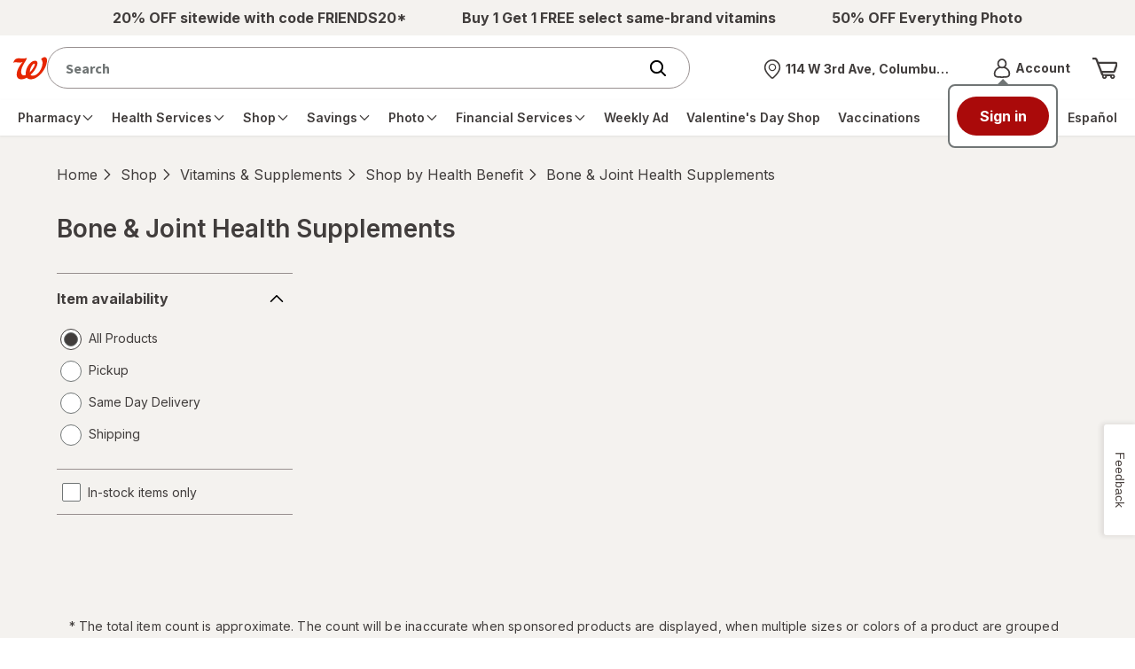

--- FILE ---
content_type: text/javascript; charset=utf-8
request_url: https://app.link/_r?sdk=web2.86.5&branch_key=key_live_pey3WZF9pVXLZe480LsjSdjmErcjPrcf&callback=branch_callback__0
body_size: 77
content:
/**/ typeof branch_callback__0 === 'function' && branch_callback__0("1542939549654380389");

--- FILE ---
content_type: text/plain;charset=utf-8
request_url: https://www.walgreens.com/dthandler/rb_bf21859hft?type=js3&sn=v_4_srv_14_sn_361D60F4D8C2893891589739CC1E1B80_perc_100000_ol_0_mul_1_app-3Af4c2e99ce32f8b27_1_rcs-3Acss_0&svrid=14&flavor=post&vi=RWPKIIVBDHMJUWKHIAEPCRMRAUMBGAMM-0&modifiedSince=1769008055217&bp=3&app=f4c2e99ce32f8b27&crc=981941324&en=hu1jo3rs&end=1
body_size: 56
content:
OK(BF)|sn=v_4_srv_14_sn_361D60F4D8C2893891589739CC1E1B80_app-3Af4c2e99ce32f8b27_1_ol_0_perc_100000_mul_1_rcs-3Acss_0|name=ruxitagentjs|featureHash=ICA7NVfghqrux|buildNumber=10327251022105625|lastModification=1769008055217

--- FILE ---
content_type: application/javascript
request_url: https://www.walgreens.com/oXZ8qedFyQO5R/ltW-HMg/oYRIlxE/1OEprJc6zzVDXQut/alk6OXRdAw/bAZefQRP/VEMB
body_size: 172462
content:
(function(){if(typeof Array.prototype.entries!=='function'){Object.defineProperty(Array.prototype,'entries',{value:function(){var index=0;const array=this;return {next:function(){if(index<array.length){return {value:[index,array[index++]],done:false};}else{return {done:true};}},[Symbol.iterator]:function(){return this;}};},writable:true,configurable:true});}}());(function(){mI();ZIH();x9H();var T4=function(){return LS.apply(this,[P,arguments]);};var jM=function(Ur,fW){return Ur<fW;};var Cl=function fZ(w4,JQ){'use strict';var dn=fZ;switch(w4){case Gp:{vl.push(PZ);this[CX()[WL(EM)](wZ,wf(Ir),Wr,n9,gf)]=wf(pf);var cZ=this[AM(typeof tf()[IW(JB)],K4([],[][[]]))?tf()[IW(OS)](WW,zf,nQ):tf()[IW(JB)](c7,x9,Ar)][dr[NP]][xW()[hn(BQ)].call(null,tQ,U1)];if(AM(dS()[rZ(RN)](XS,RZ,c7,wf({})),cZ[dS()[rZ(NP)].apply(null,[C1,V9,Zf,CM])]))throw cZ[tf()[IW(ZZ)](wf([]),PP,fP)];var VM;return VM=this[Ef(typeof hS()[cP(nQ)],K4([],[][[]]))?hS()[cP(Pr)](ds,Zf):hS()[cP(EM)](tN,Tr)],vl.pop(),VM;}break;case U4:{return this;}break;case DU:{var sZ=JQ[gk];var Tl=JQ[AJ];var CP=JQ[V];return sZ[Tl]=CP;}break;case tG:{return this;}break;case Bg:{var f7=JQ[gk];var fQ=JQ[AJ];var TS=JQ[V];vl.push(Mr);try{var Fs=vl.length;var SP=wf([]);var Vr;return Vr=UN(Nj,[dS()[rZ(NP)](C1,HW,wf(pf),JX),hS()[cP(Bf)](GW,Xr),tf()[IW(ZZ)].call(null,CM,PP,Yf),f7.call(fQ,TS)]),vl.pop(),Vr;}catch(cN){vl.splice(XL(Fs,Ir),Infinity,Mr);var GB;return GB=UN(Nj,[dS()[rZ(NP)](C1,HW,wf(wf(pf)),sX),dS()[rZ(RN)].call(null,XS,j9,wQ,js),tf()[IW(ZZ)](sl,PP,Yf),cN]),vl.pop(),GB;}vl.pop();}break;case b5:{var Nl=JQ[gk];vl.push(FZ);var LZ=sp[Ef(typeof hS()[cP(QN)],K4([],[][[]]))?hS()[cP(tM)].apply(null,[lp,OL]):hS()[cP(EM)](fX,tP)](Nl);var ML=[];for(var gP in LZ)ML[jQ()[Xs(O9)].call(null,Pr,lP,nE)](gP);ML[Ef(typeof dS()[rZ(QN)],K4('',[][[]]))?dS()[rZ(JB)](Ul,ZI,kB,OL):dS()[rZ(wQ)].call(null,N1,rs,wf(Ir),B7)]();var kX;return kX=function EP(){vl.push(MQ);for(;ML[xW()[hn(pf)](JS,sf)];){var AB=ML[OX()[DW(QW)](q9,JP,Tn,wf({}),tN,OS)]();if(xP(AB,LZ)){var cQ;return EP[xW()[hn(wS)].apply(null,[xS,Wf])]=AB,EP[CX()[WL(EM)].call(null,zS,d1,Wr,kf,gf)]=wf(Ir),vl.pop(),cQ=EP,cQ;}}EP[CX()[WL(EM)](Ir,wZ,Wr,kf,gf)]=wf(pf);var VS;return vl.pop(),VS=EP,VS;},vl.pop(),kX;}break;case Kg:{return this;}break;case r2:{vl.push(v9);var gl;return gl=AM(typeof jQ()[Xs(FW)],'undefined')?jQ()[Xs(CM)](wf([]),xQ,WB):jQ()[Xs(Bf)](RN,Yl,NM),vl.pop(),gl;}break;case NU:{var Y1=JQ[gk];var IQ=JQ[AJ];var hN=JQ[V];vl.push(nB);Y1[IQ]=hN[xW()[hn(wS)](Is,Wf)];vl.pop();}break;case Pd:{var M7=JQ[gk];vl.push(An);var jW;return jW=UN(Nj,[xW()[hn(js)](RH,dN),M7]),vl.pop(),jW;}break;}};var R7=function(){var ms;if(typeof sp["window"]["XMLHttpRequest"]!=='undefined'){ms=new (sp["window"]["XMLHttpRequest"])();}else if(typeof sp["window"]["XDomainRequest"]!=='undefined'){ms=new (sp["window"]["XDomainRequest"])();ms["onload"]=function(){this["readyState"]=4;if(this["onreadystatechange"] instanceof sp["Function"])this["onreadystatechange"]();};}else{ms=new (sp["window"]["ActiveXObject"])('Microsoft.XMLHTTP');}if(typeof ms["withCredentials"]!=='undefined'){ms["withCredentials"]=true;}return ms;};var GP=function(mX){var lS=['text','search','url','email','tel','number'];mX=mX["toLowerCase"]();if(lS["indexOf"](mX)!==-1)return 0;else if(mX==='password')return 1;else return 2;};var hB=function(xX){return sp["unescape"](sp["encodeURIComponent"](xX));};var Q9=function(bX,Rl){return bX!=Rl;};var vr=function(gS){return sp["Math"]["floor"](sp["Math"]["random"]()*gS["length"]);};var DM=function RM(kZ,lZ){var VP=RM;do{switch(kZ){case HJ:{kZ=tE;while(TB(sn,pf)){var z9=MZ(XL(K4(sn,cB),vl[XL(vl.length,Ir)]),Z7.length);var ZP=r1(lX,sn);var RS=r1(Z7,z9);K7+=XX(J4,[HX(sW(hZ(ZP),hZ(RS)),sW(ZP,RS))]);sn--;}}break;case z5:{kZ=zU;if(TB(JL,pf)){do{KZ+=IZ[JL];JL--;}while(TB(JL,pf));}return KZ;}break;case tE:{return Hl(Nj,[K7]);}break;case VI:{return k9;}break;case Zd:{kZ=z5;var IZ=lZ[gk];var KZ=K4([],[]);var JL=XL(IZ.length,Ir);}break;case Y:{var T1=lZ[gk];JM.Mp=RM(Zd,[T1]);kZ+=wO;while(jM(JM.Mp.length,H9))JM.Mp+=JM.Mp;}break;case k4:{return UW;}break;case H2:{vl.push(r9);kZ=zU;qN=function(Ll){return RM.apply(this,[Y,arguments]);};Hl(OO,[wf(wf({})),wZ,VB]);vl.pop();}break;case d4:{var tL=lZ[gk];var cB=lZ[AJ];var MB=lZ[V];var SX=lZ[Lk];var Z7=br[gf];kZ+=Vv;var K7=K4([],[]);var lX=br[tL];var sn=XL(lX.length,Ir);}break;case Bg:{kZ=VI;var Ys=lZ[gk];var k9=K4([],[]);var Ns=XL(Ys.length,Ir);while(TB(Ns,pf)){k9+=Ys[Ns];Ns--;}}break;case Kg:{var ZS=lZ[gk];cX.X4=RM(Bg,[ZS]);while(jM(cX.X4.length,gB))cX.X4+=cX.X4;kZ=zU;}break;case Md:{vl.push(UQ);HS=function(MN){return RM.apply(this,[Kg,arguments]);};cX(mB,zs,U1,Z1);kZ=zU;vl.pop();}break;case V:{var In=lZ[gk];kZ+=qO;var UW=K4([],[]);var I7=XL(In.length,Ir);while(TB(I7,pf)){UW+=In[I7];I7--;}}break;case f6:{var TX=lZ[gk];Cs.hJ=RM(V,[TX]);while(jM(Cs.hJ.length,NZ))Cs.hJ+=Cs.hJ;kZ=zU;}break;case gk:{vl.push(qB);rB=function(vW){return RM.apply(this,[f6,arguments]);};Cs(m9,ln);kZ+=zU;vl.pop();}break;}}while(kZ!=zU);};var kQ=function(qf,PX){return qf<=PX;};var HX=function(Cr,Es){return Cr&Es;};var AQ=function(cr){try{if(cr!=null&&!sp["isNaN"](cr)){var q1=sp["parseFloat"](cr);if(!sp["isNaN"](q1)){return q1["toFixed"](2);}}}catch(Nf){}return -1;};var qP=function(H7){if(H7===undefined||H7==null){return 0;}var TN=H7["replace"](/[\w\s]/gi,'');return TN["length"];};var Hl=function UP(rl,pZ){var Kn=UP;for(rl;rl!=t5;rl){switch(rl){case XJ:{rl=t5;var mW;return vl.pop(),mW=mf,mW;}break;case Yv:{return BW(NU,[VQ]);}break;case m4:{while(TB(V1,pf)){var TW=MZ(XL(K4(V1,YB),vl[XL(vl.length,Ir)]),XQ.length);var Nn=r1(vP,V1);var Sn=r1(XQ,TW);d9+=XX(J4,[HX(hZ(HX(Nn,Sn)),sW(Nn,Sn))]);V1--;}rl+=bH;}break;case kH:{var LM=pZ[gk];var gN=pZ[AJ];vl.push(sX);rl+=z6;var mf=xW()[hn(QW)].call(null,Uf,P7);for(var CF=pf;jM(CF,LM[xW()[hn(pf)](Bh,sf)]);CF=K4(CF,Ir)){var cR=LM[tf()[IW(gf)].call(null,wS,ZZ,J3)](CF);var Jz=gN[cR];mf+=Jz;}}break;case TG:{return jt;}break;case w2:{rl=t5;return ND;}break;case D6:{rl-=pG;for(var TY=pf;jM(TY,Nx.length);TY++){var V0=r1(Nx,TY);var Uw=r1(cX.X4,hD++);ND+=XX(J4,[HX(sW(hZ(V0),hZ(Uw)),sW(V0,Uw))]);}}break;case hj:{var Hh=XL(xT.length,Ir);rl+=BG;if(TB(Hh,pf)){do{var lc=MZ(XL(K4(Hh,Iz),vl[XL(vl.length,Ir)]),w0.length);var Gb=r1(xT,Hh);var SD=r1(w0,lc);VQ+=XX(J4,[sW(HX(hZ(Gb),SD),HX(hZ(SD),Gb))]);Hh--;}while(TB(Hh,pf));}}break;case t6:{rl=t5;return Rb;}break;case vg:{var jt=K4([],[]);gR=XL(Vc,vl[XL(vl.length,Ir)]);rl=gJ;}break;case Jd:{rl+=f2;while(jM(qx,Gx.length)){xW()[Gx[qx]]=wf(XL(qx,Ir))?function(){return Ut.apply(this,[Lk,arguments]);}:function(){var GV=Gx[qx];return function(KR,Xz){var SR=Hz(KR,Xz);xW()[GV]=function(){return SR;};return SR;};}();++qx;}}break;case VE:{rl+=ng;return BW(IH,[d9]);}break;case vI:{vl.push(Oz);rl=t5;var XD={'\x24':jQ()[Xs(zS)].call(null,Wf,H8,j4),'\x31':jQ()[Xs(gf)](mC,tM,r6),'\x37':Ef(typeof tD()[zF(pf)],'undefined')?tD()[zF(pf)](EM,DO):tD()[zF(U1)].call(null,fm,dC),'\x47':tD()[zF(zS)](WD,dJ),'\x4c':AM(typeof dS()[rZ(wQ)],'undefined')?dS()[rZ(wQ)](BQ,Ew,Ir,B7):dS()[rZ(pf)](Pr,I4,FW,Wf),'\x57':Ef(typeof tD()[zF(wQ)],'undefined')?tD()[zF(gf)].apply(null,[OS,zp]):tD()[zF(U1)](JV,Dx),'\x59':tD()[zF(O9)](OL,PO),'\x68':Ef(typeof tD()[zF(wQ)],'undefined')?tD()[zF(QW)](U1,dv):tD()[zF(U1)](GT,fR),'\x6d':xW()[hn(gf)](PG,sX),'\x6e':xW()[hn(O9)](O,mB),'\x74':tf()[IW(zS)](Zf,bF,B4)};var NV;return NV=function(n3){return UP(kH,[n3,XD]);},vl.pop(),NV;}break;case NU:{rl=t6;while(DY(JC,pf)){if(Ef(rC[Cx[zS]],sp[Cx[Ir]])&&TB(rC,Bb[Cx[pf]])){if(Jm(Bb,wV)){Rb+=XX(J4,[Lh]);}return Rb;}if(AM(rC[Cx[zS]],sp[Cx[Ir]])){var l0=VR[Bb[rC[pf]][pf]];var qt=UP.call(null,bU,[JC,M8,wf(Ir),K4(Lh,vl[XL(vl.length,Ir)]),l0,rC[Ir]]);Rb+=qt;rC=rC[pf];JC-=Ut(W6,[qt]);}else if(AM(Bb[rC][Cx[zS]],sp[Cx[Ir]])){var l0=VR[Bb[rC][pf]];var qt=UP.apply(null,[bU,[JC,wf({}),wf(wf(Ir)),K4(Lh,vl[XL(vl.length,Ir)]),l0,pf]]);Rb+=qt;JC-=Ut(W6,[qt]);}else{Rb+=XX(J4,[Lh]);Lh+=Bb[rC];--JC;};++rC;}}break;case gJ:{rl=TG;while(DY(FL,pf)){if(Ef(xt[nb[zS]],sp[nb[Ir]])&&TB(xt,E0[nb[pf]])){if(Jm(E0,qD)){jt+=XX(J4,[gR]);}return jt;}if(AM(xt[nb[zS]],sp[nb[Ir]])){var BC=GF[E0[xt[pf]][pf]];var P3=UP(ZJ,[dC,FL,K4(gR,vl[XL(vl.length,Ir)]),zs,xt[Ir],BC]);jt+=P3;xt=xt[pf];FL-=Ut(A5,[P3]);}else if(AM(E0[xt][nb[zS]],sp[nb[Ir]])){var BC=GF[E0[xt][pf]];var P3=UP.apply(null,[ZJ,[Xr,FL,K4(gR,vl[XL(vl.length,Ir)]),kF,pf,BC]]);jt+=P3;FL-=Ut(A5,[P3]);}else{jt+=XX(J4,[gR]);gR+=E0[xt];--FL;};++xt;}}break;case OO:{rl=hj;var KF=pZ[gk];var Ft=pZ[AJ];var Iz=pZ[V];var w0=P0[sl];var VQ=K4([],[]);var xT=P0[Ft];}break;case d4:{rl=m4;var YB=pZ[gk];var IY=pZ[AJ];var XQ=hL[MD];var d9=K4([],[]);var vP=hL[IY];var V1=XL(vP.length,Ir);}break;case ZJ:{var Xh=pZ[gk];var FL=pZ[AJ];var Vc=pZ[V];var Uc=pZ[Lk];var xt=pZ[r2];var E0=pZ[Og];rl=vg;if(AM(typeof E0,nb[OS])){E0=qD;}}break;case U:{Lh=XL(Kh,vl[XL(vl.length,Ir)]);rl-=kI;}break;case Mv:{for(var DT=pf;jM(DT,M0.length);++DT){dS()[M0[DT]]=wf(XL(DT,wQ))?function(){return Ut.apply(this,[Gp,arguments]);}:function(){var NC=M0[DT];return function(X3,qY,sT,CV){var Ow=cX.call(null,X3,qY,Pr,wf(pf));dS()[NC]=function(){return Ow;};return Ow;};}();}rl+=Fj;}break;case Og:{var b8=pZ[gk];var fC=pZ[AJ];rl=D6;var vh=pZ[V];var wL=pZ[Lk];var ND=K4([],[]);var hD=MZ(XL(fC,vl[XL(vl.length,Ir)]),rY);var Nx=br[b8];}break;case Nj:{rl=t5;var r0=pZ[gk];cX=function(GC,pb,Vz,pw){return UP.apply(this,[Og,arguments]);};return HS(r0);}break;case NG:{rl+=j5;var Gx=pZ[gk];Nt(Gx[pf]);var qx=pf;}break;case bU:{var JC=pZ[gk];var IT=pZ[AJ];var Vh=pZ[V];var Kh=pZ[Lk];var Bb=pZ[r2];var rC=pZ[Og];rl+=D4;if(AM(typeof Bb,Cx[OS])){Bb=wV;}var Rb=K4([],[]);}break;case L4:{rl=Mv;var M0=pZ[gk];HS(M0[pf]);}break;}}};var rt=function(){return sp["window"]["navigator"]["userAgent"]["replace"](/\\|"/g,'');};var MZ=function(v3,Ec){return v3%Ec;};var hZ=function(KT){return ~KT;};function ZIH(){V=! +[]+! +[],qd=[+ ! +[]]+[+[]]-[],Pj=+ ! +[]+! +[]+! +[]+! +[]+! +[]+! +[],gk=+[],AJ=+ ! +[],P=[+ ! +[]]+[+[]]-+ ! +[],Bg=+ ! +[]+! +[]+! +[]+! +[]+! +[]+! +[]+! +[],Lk=+ ! +[]+! +[]+! +[],Og=+ ! +[]+! +[]+! +[]+! +[]+! +[],O5=[+ ! +[]]+[+[]]-+ ! +[]-+ ! +[],r2=! +[]+! +[]+! +[]+! +[];}var Rc=function Ht(qF,px){var rc=Ht;var xb=TL(new Number(O4),hb);var j8=xb;xb.set(qF);do{switch(j8+qF){case AI:{var FV=px[gk];vl.push(b3);qF-=pG;var Cc=FV[xW()[hn(BQ)].apply(null,[LO,U1])]||{};Cc[dS()[rZ(NP)](C1,vY,RN,Xr)]=hS()[cP(Bf)].apply(null,[kU,Xr]),delete Cc[tf()[IW(28)](wf([]),11,849)],FV[xW()[hn(BQ)](LO,U1)]=Cc;vl.pop();}break;case n2:{return vl.pop(),AV=G8[jb],AV;}break;case ME:{var G8=px[gk];var jb=px[AJ];var qz=px[V];vl.push(PP);sp[hS()[cP(tM)].apply(null,[T3,OL])][tD()[zF(U8)].call(null,hm,vV)](G8,jb,UN(Nj,[xW()[hn(wS)](Hc,Wf),qz,dS()[rZ(zS)].call(null,fx,Qb,Ul,sl),wf(dr[NP]),jQ()[Xs(U8)](wf([]),Aw,Fh),wf(pf),dS()[rZ(tM)](pf,R0,sf,U1),wf(pf)]));var AV;qF+=cG;}break;case Ev:{qF+=R;if(Ef(It,undefined)&&Ef(It,null)&&DY(It[AM(typeof xW()[hn(rY)],'undefined')?xW()[hn(Ir)](VV,th):xW()[hn(pf)](KC,sf)],pf)){try{var fb=vl.length;var At=wf(AJ);var TF=sp[xW()[hn(ZY)](Ym,Rm)](It)[jQ()[Xs(PR)].call(null,H8,AR,Nb)](AM(typeof dS()[rZ(jF)],K4([],[][[]]))?dS()[rZ(wQ)](zC,J0,Ul,MD):dS()[rZ(JX)].call(null,Jt,tk,mC,Bf));if(DY(TF[xW()[hn(pf)].call(null,KC,sf)],U1)){lm=sp[tf()[IW(PP)](rY,kV,G0)](TF[U1],dr[PR]);}}catch(Uh){vl.splice(XL(fb,Ir),Infinity,Z3);}}}break;case P4:{var pD=[SY,lR,QF,qV,Px,lY,C0];var UR=pD[Ef(typeof xW()[hn(MT)],K4('',[][[]]))?xW()[hn(s3)].call(null,Fb,kF):xW()[hn(Ir)].apply(null,[Ot,NZ])](xW()[hn(Bz)](Lt,nc));qF+=kO;var B8;return vl.pop(),B8=UR,B8;}break;case kg:{var gC;return vl.pop(),gC=lm,gC;}break;case hv:{var zm=px[gk];vl.push(m0);var xD=UN(Nj,[hS()[cP(VF)].apply(null,[xY,C1]),zm[pf]]);xP(Ir,zm)&&(xD[rm()[Wx(rY)](kV,QW,sf,Pt,gT,O9)]=zm[Ir]),xP(zS,zm)&&(xD[jQ()[Xs(RD)](Z8,PR,bC)]=zm[dr[nR]],xD[C8()[B0(rY)](QW,wf(Ir),wf(wf(pf)),K3,zs,n9)]=zm[OS]),this[AM(typeof tf()[IW(M8)],K4([],[][[]]))?tf()[IW(OS)].apply(null,[Zf,vc,Cz]):tf()[IW(JB)](wf(pf),x9,sE)][jQ()[Xs(O9)].apply(null,[PP,lP,mj])](xD);qF+=SU;vl.pop();}break;case nd:{var Ct=px[gk];vl.push(Qh);qF-=w;var Fx=Ct[xW()[hn(BQ)](Ax,U1)]||{};Fx[dS()[rZ(NP)].call(null,C1,S0,MD,nR)]=hS()[cP(Bf)].apply(null,[WF,Xr]),delete Fx[tf()[IW(28)].apply(null,[79,11,155])],Ct[AM(typeof xW()[hn(DV)],K4([],[][[]]))?xW()[hn(Ir)](st,Hm):xW()[hn(BQ)].apply(null,[Ax,U1])]=Fx;vl.pop();}break;case wU:{vl.push(kh);qF-=vH;var SY=sp[xW()[hn(PP)].call(null,MR,sz)][xW()[hn(Rm)](XT,cL)]||sp[AM(typeof hS()[cP(QW)],K4([],[][[]]))?hS()[cP(EM)](Q8,gY):hS()[cP(gf)].apply(null,[Uz,gB])][Ef(typeof xW()[hn(fx)],K4('',[][[]]))?xW()[hn(Rm)](XT,cL):xW()[hn(Ir)](nQ,wD)]?tD()[zF(gf)](OS,Fz):dS()[rZ(pf)](Pr,R3,wQ,Mz);var lR=Q9(sp[xW()[hn(PP)](MR,sz)][hS()[cP(gf)](Uz,gB)][jQ()[Xs(fx)](wf(wf(pf)),sz,R8)][jQ()[Xs(XS)](OS,Tn,EY)](jQ()[Xs(Tn)](PP,nc,JY)),null)?tD()[zF(gf)](OS,Fz):dS()[rZ(pf)](Pr,R3,JB,BQ);var QF=Q9(typeof sp[jQ()[Xs(VF)].apply(null,[Bz,WW,Bw])][jQ()[Xs(Tn)].call(null,PP,nc,JY)],OX()[DW(pf)].apply(null,[Bx,OR,wf(pf),OS,zz,EM]))&&sp[jQ()[Xs(VF)].apply(null,[XS,WW,Bw])][jQ()[Xs(Tn)].apply(null,[wf(wf([])),nc,JY])]?tD()[zF(gf)](OS,Fz):dS()[rZ(pf)].call(null,Pr,R3,wf(wf({})),js);var qV=Q9(typeof sp[xW()[hn(PP)].apply(null,[MR,sz])][jQ()[Xs(Tn)].call(null,wf({}),nc,JY)],OX()[DW(pf)](Bx,OR,Wf,Aw,Wf,EM))?tD()[zF(gf)].call(null,OS,Fz):dS()[rZ(pf)].apply(null,[Pr,R3,wf(wf([])),wf(wf(pf))]);var Px=Ef(typeof sp[xW()[hn(PP)](MR,sz)][xW()[hn(jw)].call(null,sV,gh)],OX()[DW(pf)](Bx,OR,Tn,Tb,sX,EM))||Ef(typeof sp[hS()[cP(gf)](Uz,gB)][AM(typeof xW()[hn(JX)],K4([],[][[]]))?xW()[hn(Ir)](sY,PC):xW()[hn(jw)](sV,gh)],OX()[DW(pf)](Bx,OR,c7,wf(Ir),NP,EM))?tD()[zF(gf)](OS,Fz):dS()[rZ(pf)].call(null,Pr,R3,Qh,pF);var lY=Q9(sp[xW()[hn(PP)].apply(null,[MR,sz])][hS()[cP(gf)].call(null,Uz,gB)][jQ()[Xs(fx)](wf({}),sz,R8)][jQ()[Xs(XS)](Wr,Tn,EY)](OX()[DW(Wf)].call(null,d0,k3,wf(Ir),Z1,c7,wQ)),null)?Ef(typeof tD()[zF(g8)],K4([],[][[]]))?tD()[zF(gf)].call(null,OS,Fz):tD()[zF(U1)].call(null,kf,FW):dS()[rZ(pf)](Pr,R3,x9,kB);var C0=Q9(sp[xW()[hn(PP)](MR,sz)][Ef(typeof hS()[cP(sX)],K4('',[][[]]))?hS()[cP(gf)](Uz,gB):hS()[cP(EM)](VL,z8)][jQ()[Xs(fx)].call(null,U1,sz,R8)][jQ()[Xs(XS)].call(null,Z8,Tn,EY)](jQ()[Xs(jF)](wf(wf([])),IC,Wt)),null)?tD()[zF(gf)].call(null,OS,Fz):dS()[rZ(pf)](Pr,R3,Ir,wf(wf({})));}break;case cG:{var jC;vl.push(ZZ);return jC=[sp[jQ()[Xs(VF)](B7,WW,mm)][hS()[cP(WV)](mL,O9)]?sp[AM(typeof jQ()[Xs(AF)],'undefined')?jQ()[Xs(CM)](wf([]),WR,Ux):jQ()[Xs(VF)](sf,WW,mm)][hS()[cP(WV)](mL,O9)]:tf()[IW(pY)](wf(wf({})),g8,Y8),sp[jQ()[Xs(VF)](EM,WW,mm)][C8()[B0(nR)](QW,pF,JB,NT,mC,WW)]?sp[jQ()[Xs(VF)](lP,WW,mm)][C8()[B0(nR)](QW,Pt,Ex,NT,QN,WW)]:Ef(typeof tf()[IW(dC)],'undefined')?tf()[IW(pY)](wf(pf),g8,Y8):tf()[IW(OS)].call(null,tN,Em,BR),sp[jQ()[Xs(VF)](wf(wf({})),WW,mm)][tD()[zF(H9)].call(null,Qh,SV)]?sp[AM(typeof jQ()[Xs(JB)],K4([],[][[]]))?jQ()[Xs(CM)](wf(wf(pf)),Zb,zY):jQ()[Xs(VF)](Bz,WW,mm)][tD()[zF(H9)](Qh,SV)]:AM(typeof tf()[IW(mC)],'undefined')?tf()[IW(OS)](wS,Gm,b3):tf()[IW(pY)].call(null,CM,g8,Y8),Q9(typeof sp[jQ()[Xs(VF)].call(null,zS,WW,mm)][nw()[BY(U8)].apply(null,[c7,O9,H9,OL,Qc,tM])],OX()[DW(pf)].apply(null,[Mr,OR,wf([]),Xr,H8,EM]))?sp[jQ()[Xs(VF)].apply(null,[Gc,WW,mm])][nw()[BY(U8)](OS,O9,H9,PY,Qc,OS)][xW()[hn(pf)](Gh,sf)]:Xw(dr[H8])],vl.pop(),jC;}break;case Xv:{var It=px[gk];var lm;vl.push(Z3);qF-=s2;}break;case rJ:{qF-=qJ;return String(...px);}break;case J4:{return parseInt(...px);}break;}}while(j8+qF!=FU);};var m8=function(){return Hl.apply(this,[NG,arguments]);};var TB=function(hz,Q3){return hz>=Q3;};var r1=function(jR,ZV){return jR[q8[OS]](ZV);};var dF=function LC(MV,E3){'use strict';var N3=LC;switch(MV){case bU:{var Sx=E3[gk];vl.push(RR);var QT=sp[hS()[cP(tM)](mE,OL)](Sx);var xF=[];for(var Cm in QT)xF[AM(typeof jQ()[Xs(Ir)],K4([],[][[]]))?jQ()[Xs(CM)](js,Mr,Sc):jQ()[Xs(O9)](QW,lP,V5)](Cm);xF[dS()[rZ(JB)](Ul,rF,wf(pf),Gc)]();var qm;return qm=function jz(){vl.push(AC);for(;xF[xW()[hn(pf)](ZR,sf)];){var P8=xF[OX()[DW(QW)](J3,JP,Wf,NF,mL,OS)]();if(xP(P8,QT)){var Gw;return jz[xW()[hn(wS)](PC,Wf)]=P8,jz[CX()[WL(EM)](kF,Bf,Wr,CR,gf)]=wf(dr[H8]),vl.pop(),Gw=jz,Gw;}}jz[CX()[WL(EM)](Bf,nR,Wr,CR,gf)]=wf(pf);var ST;return vl.pop(),ST=jz,ST;},vl.pop(),qm;}break;case Ng:{vl.push(KD);this[CX()[WL(EM)](sl,JB,Wr,OT,gf)]=wf(dr[NP]);var vt=this[tf()[IW(JB)].apply(null,[tM,x9,Vk])][pf][xW()[hn(BQ)](Pk,U1)];if(AM(dS()[rZ(RN)].call(null,XS,Ov,PR,wf({})),vt[dS()[rZ(NP)].apply(null,[C1,jD,kF,Tz])]))throw vt[tf()[IW(ZZ)].call(null,EM,PP,nh)];var Tc;return Tc=this[hS()[cP(Pr)](xY,Zf)],vl.pop(),Tc;}break;case kH:{var bx=E3[gk];var XY;vl.push(I8);return XY=bx&&Jm(jQ()[Xs(wS)](sl,JX,r8),typeof sp[AM(typeof tf()[IW(U8)],K4('',[][[]]))?tf()[IW(OS)].call(null,ZZ,qc,wT):tf()[IW(wS)].apply(null,[Z8,IC,St])])&&AM(bx[tf()[IW(O9)](sf,mh,wt)],sp[tf()[IW(wS)](wZ,IC,St)])&&Ef(bx,sp[tf()[IW(wS)](js,IC,St)][hS()[cP(zS)].call(null,DD,Tz)])?dS()[rZ(zz)](PY,Vx,wf(wf([])),QN):typeof bx,vl.pop(),XY;}break;case ZJ:{var dh=E3[gk];return typeof dh;}break;case O4:{var Nh=E3[gk];vl.push(VB);var Qm;return Qm=Nh&&Jm(jQ()[Xs(wS)].apply(null,[wf([]),JX,fm]),typeof sp[Ef(typeof tf()[IW(U8)],K4('',[][[]]))?tf()[IW(wS)].call(null,PR,IC,Lb):tf()[IW(OS)](DC,Uz,Az)])&&AM(Nh[Ef(typeof tf()[IW(tN)],K4([],[][[]]))?tf()[IW(O9)].call(null,wf({}),mh,xV):tf()[IW(OS)].call(null,NP,Lm,d8)],sp[Ef(typeof tf()[IW(pF)],'undefined')?tf()[IW(wS)](s3,IC,Lb):tf()[IW(OS)](WW,Ab,Gz)])&&Ef(Nh,sp[tf()[IW(wS)].apply(null,[DV,IC,Lb])][hS()[cP(zS)](wJ,Tz)])?dS()[rZ(zz)].call(null,PY,rj,wf(wf({})),H8):typeof Nh,vl.pop(),Qm;}break;case rH:{var L3=E3[gk];return typeof L3;}break;case ME:{var PV=E3[gk];vl.push(VT);var Ch;return Ch=PV&&Jm(AM(typeof jQ()[Xs(QN)],'undefined')?jQ()[Xs(CM)](MT,Yh,tV):jQ()[Xs(wS)](lP,JX,Dj),typeof sp[tf()[IW(wS)].apply(null,[rY,IC,pR])])&&AM(PV[tf()[IW(O9)](UQ,mh,Sd)],sp[tf()[IW(wS)].apply(null,[BQ,IC,pR])])&&Ef(PV,sp[tf()[IW(wS)](kV,IC,pR)][AM(typeof hS()[cP(zs)],K4([],[][[]]))?hS()[cP(EM)](m3,UY):hS()[cP(zS)].call(null,CO,Tz)])?dS()[rZ(zz)](PY,wd,FW,Aw):typeof PV,vl.pop(),Ch;}break;case Gp:{var sm=E3[gk];return typeof sm;}break;case wk:{var TR=E3[gk];var lt;vl.push(QV);return lt=TR&&Jm(jQ()[Xs(wS)](WD,JX,YU),typeof sp[tf()[IW(wS)](XS,IC,rh)])&&AM(TR[tf()[IW(O9)](JX,mh,r4)],sp[tf()[IW(wS)].apply(null,[OS,IC,rh])])&&Ef(TR,sp[tf()[IW(wS)].apply(null,[d1,IC,rh])][hS()[cP(zS)](Np,Tz)])?dS()[rZ(zz)].apply(null,[PY,kk,s3,zz]):typeof TR,vl.pop(),lt;}break;case LI:{var vR=E3[gk];return typeof vR;}break;}};var fd,C9,Zj,ON,P4,Vp,U5,rL,zX,wO,j4,Fl,V5,FS,A9,Oj,rN,Cg,kg,HZ,zl,k5,gr,Ok,CJ,rG,O1,C5,tB,XJ,s2,EO,OI,Zk,qJ,nj,Gn,W4,gW,H2,Y9,Tg,AN,KH,X1,H6,sN,S5,IM,v5,RB,cn,H4,z6,vH,jp,nH,DI,Eg,Ds,lU,NH,K9,lf,T2,Hk,P9,Hf,Wg,XU,w2,VO,cs,t7,VI,NX,Fj,t5,Ck,SJ,wp,v6,q4,Np,qX,D5,sE,tj,E,S6,zQ,hj,Sv,cO,Md,dG,pG,mp,Ql,bQ,r6,fS,f9,qk,w9,lI,SL,B2,vI,tZ,Hr,t9,YM,cM,LI,j7,Bv,gX,Wn,Nv,C4,O7,Sl,qI,v4,q7,N2,wH,xB,xM,GS,ld,On,TM,wv,V4,Rf,wr,G9,c1,JJ,Ps,Lv,tH,lQ,KS,GL,dk,VZ,jE,jl,C,vX,Y5,BB,AP,J4,X9,Xf,Vl,YS,QZ,V7,FX,I1,IB,R1,AZ,tl,NL,Zn,bl,m1,Os,x4,AO,gZ,sS,tk,Sj,qO,U7,BS,P6,zk,bk,X7,sJ,zp,JU,w5,DZ,Wd,fM,Zl,Bn,Z9,Ls,df,Wj,kN,L4,Qp,bN,Un,bI,T7,E5,rn,BP,F4,SU,Wk,KN,OQ,qM,dl,XP,tJ,dI,zd,q5,Df,CS,RE,WP,L5,Hg,RG,Op,Aj,Q7,vQ,dU,OZ,D6,G2,vZ,nW,mQ,Lf,CQ,SS,N4,Qf,Iv,PG,xk,Kf,BO,vL,MW,ZL,pj,q2,FQ,LW,L7,O2,r7,wB,b9,wl,Vd,TU,Y7,hX,rJ,bd,gj,J7,sg,IO,bO,Yj,xg,Mn,v7,MI,zU,PL,Yv,hH,jg,vS,LO,ZW,qr,Vg,JH,sB,lE,Ev,jd,D,vk,gs,BU,XM,XB,kU,sQ,Tj,GJ,Hn,nU,t4,E1,wj,AU,cg,rr,W7,zM,SQ,NU,HI,K1,ps,IU,wW,jI,HN,UI,F,f1,XG,jS,YP,cj,AX,C6,q6,F6,ml,SI,lp,D1,ZQ,tE,Sr,Cj,KP,fl,wX,t6,QB,RX,gd,I9,Qs,zr,I,DU,fJ,jN,bB,SM,JW,mj,Cp,MP,g9,W9,qG,mZ,YO,Sd,MO,R,sM,cI,IL,x7,WS,R5,dg,ll,n7,jr,J5,WM,GZ,Fp,Mv,hf,T9,pP,l1,hv,QJ,ZN,sH,RJ,A7,Yr,NE,BM,S2,np,HO,fr,MU,b6,RU,LX,SW,mP,rQ,Xn,RP,zN,I4,wE,zP,D4,b7,tr,F9,TI,Xk,RQ,rS,sP,Pf,mE,pk,Us,YQ,Ij,xf,vs,pQ,Zp,QP,Ms,sv,PQ,Lp,wd,Tf,qU,I2,dM,Ug,n2,Ek,s4,rf,LQ,Gr,J9,F2,pv,ck,qS,hr,OW,Pk,Dr,B9,E9,mn,w6,XW,Jn,D9,l9,WQ,U6,NB,GX,HL,x5,cf,jj,f6,jL,Ak,Zs,R4,FB,gQ,OE,N7,LG,sL,D2,f2,mg,YL,Zr,AI,KW,Ks,m5,c6,xU,NJ,Cn,DX,LL,PW,AS,U9,lj,YU,zW,S7,pp,jf,zZ,nP,bf,fN,Kl,bM,qs,Pd,MM,wk,fL,Bs,Ol,rj,jn,Xv,QU,RO,cv,vM,FE,TP,MX,B1,zn,Js,g1,Bl,BX,wn,Vf,X6,bL,Ln,VJ,ZJ,nf,hO,k2,nE,tX,Jf,Kr,TE,MS,PB,xl,Dg,W6,Nj,bG,kl,zB,m4,kk,IP,jH,cG,kP,Nr,G,DB,Qn,ZU,Dn,nN,En,WO,Q2,fg,bS,xJ,lr,cW,QM,WH,QL,Rs,CE,NO,h9,kr,L9,UL,IH,jX,nL,H1,j5,Af,Ss,ls,Zv,xG,UU,Vs,ZX,ks,UM,FU,c9,PH,zE,EN,pS,ZM,As,PO,Dl,O,YX,Gp,xn,Zg,nl,hg,Lr,M1,hQ,vE,kp,mU,JI,WZ,OP,L1,AL,G7,YE,kn,gn,sG,wJ,Qr,pX,KQ,mM,L,l5,bn,Il,tG,rW,Uk,gU,l2,gJ,DP,ZH,T,Nk,mG,jJ,kO,fs,zG,ZI,Xd,pL,zj,X,EJ,F1,LB,Rr,M9,Mg,Gd,wN,W2,qW,KX,US,HP,Mf,Br,QX,SN,fO,hs,Bk,GM,dv,OU,DN,CN,lW,XZ,Mj,ss,j1,Tk,QS,S1,Q1,ME,TQ,k4,fE,B4,J,N5,ff,R9,O6,ZO,LU,fp,AG,rH,CZ,F5,Gl,Of,NS,lg,dZ,Pl,Yk,nZ,hW,qH,Zd,Ml,DH,nr,lJ,ES,Fg,I6,dB,jZ,vG,GU,A4,If,Av,HQ,pW,DO,DL,PN,QH,NW,UB,bU,jB,p6,Dp,Ng,Jk,A1,nX,YW,CW,xN,ql,vd,Vk,Vn,hl,MG,rd,vp,J6,wM,JN,GN,pB,EB,s6,WI,Qg,dX,ZB,dL,rX,kv,SB,Qk,qv,gO,GQ,dW,lB,xr,j6,nd,EU,J1,G4,Bp,EQ,Gs,tS,XN,Y,d4,M5,IE,ws,RI,Hs,mr,Jl,VW,RH,ZG,pM,OB,qQ,tW,VX,wP,SG,Dj,c4,VN,NG,BZ,dQ,z5,PS,EW,Wl,Sk,cS,W1,U4,F7,Ej,wU,U2,kH,Jr,T5,Ff,nJ,b5,LP,kL,HM,UX,hk,IS,fG,kM,lM,m6,pN,Uj,WN,c2,JZ,vN,BH,dP,bs,mN,Ov,Rn,Cf,vg,P1,O4,dj,d6,bW,C7,Fd,S9,Er,LJ,TO,xI,Fk,Yn,hU,xs,w1,lL,VE,Gk,K6,DQ,Jd,hM,fk,I5,g7,w7,tI,VH,Ws,gL,LN,Fn,El,Yd,kI,p7,vn,KM,w,TG,Xl,CO,EL,OG,qZ,s9,lO,DJ,z7,JE,n1,H5,PM,CB,M4,nn,Jj,V2,HB,WG,D7,Fv,NQ,jP,A5,Ts,kS,k7,d5,UH,OH,V6,GE,nS,FN,MH,IX,m2,Id,KB,gM,Kg,IN,dJ,rP,BL,NN,EZ,BN,YN,AW,KI,pO,bZ,zv,rM,Bd,LH,Ud,OM,Al,JO,Ed,Bj,s7,l7,b1,YZ,HJ,G1,Or,cl,FP,tn,xd,CG,UZ,p9,SZ,WE,kW,cH,Sf,Gj,E7,pn,xZ,RW,E6,x2,fB,k1,B,r4,bv,vf,GH,BG,xv,EG,ng,lN,sr,DS,bH,Xp,WX,OO,qn,KE,hP,mS,ZE,vB,rO,VG,Fr,BJ,U,m7,p1,vO,nM,A6,K2,bP,Vv,FM,Pg,d7,l4,qg,N9,Gf,Pn,QQ,TZ,pr,x1,EX,nG,QO,Ip,mO;var O0=function Wh(Dh,gV){'use strict';var SF=Wh;switch(Dh){case G4:{var hx=gV[gk];var bz=gV[AJ];vl.push(km);if(Jm(bz,null)||DY(bz,hx[AM(typeof xW()[hn(Tn)],K4([],[][[]]))?xW()[hn(Ir)](bT,S8):xW()[hn(pf)].call(null,fD,sf)]))bz=hx[xW()[hn(pf)](fD,sf)];for(var MY=pf,Bm=new (sp[hS()[cP(QW)](M4,WD)])(bz);jM(MY,bz);MY++)Bm[MY]=hx[MY];var F8;return vl.pop(),F8=Bm,F8;}break;case H2:{var l8=gV[gk];var gw=gV[AJ];vl.push(t3);var hY=Jm(null,l8)?null:Q9(OX()[DW(pf)].call(null,Kt,OR,UQ,Tz,OL,EM),typeof sp[tf()[IW(wS)].apply(null,[Qh,IC,JD])])&&l8[sp[tf()[IW(wS)](H8,IC,JD)][Ef(typeof xW()[hn(H8)],K4('',[][[]]))?xW()[hn(RD)].apply(null,[q0,hm]):xW()[hn(Ir)].call(null,Et,U0)]]||l8[tf()[IW(RN)].apply(null,[sl,NF,nU])];if(Q9(null,hY)){var TD,lh,jc,FC,x0=[],jY=wf(pf),T8=wf(Ir);try{var PT=vl.length;var V3=wf({});if(jc=(hY=hY.call(l8))[tf()[IW(Wr)].apply(null,[fX,XS,Sb])],AM(pf,gw)){if(Ef(sp[hS()[cP(tM)](k2,OL)](hY),hY)){V3=wf(wf(AJ));return;}jY=wf(Ir);}else for(;wf(jY=(TD=jc.call(hY))[AM(typeof CX()[WL(PP)],'undefined')?CX()[WL(PP)](Jt,wf(wf(pf)),QC,Zt,zT):CX()[WL(EM)](lP,tN,Wr,Kc,gf)])&&(x0[jQ()[Xs(O9)].apply(null,[d1,lP,MF])](TD[xW()[hn(wS)](vw,Wf)]),Ef(x0[xW()[hn(pf)](GY,sf)],gw));jY=wf(pf));}catch(tY){T8=wf(pf),lh=tY;}finally{vl.splice(XL(PT,Ir),Infinity,t3);try{var F3=vl.length;var JT=wf({});if(wf(jY)&&Q9(null,hY[tf()[IW(nx)].call(null,pf,nx,Iw)])&&(FC=hY[tf()[IW(nx)](UQ,nx,Iw)](),Ef(sp[AM(typeof hS()[cP(PY)],K4([],[][[]]))?hS()[cP(EM)].apply(null,[jT,PY]):hS()[cP(tM)](k2,OL)](FC),FC))){JT=wf(wf(AJ));return;}}finally{vl.splice(XL(F3,Ir),Infinity,t3);if(JT){vl.pop();}if(T8)throw lh;}if(V3){vl.pop();}}var qT;return vl.pop(),qT=x0,qT;}vl.pop();}break;case Nj:{var fF=gV[gk];vl.push(kR);if(sp[hS()[cP(QW)].apply(null,[RI,WD])][tD()[zF(kV)].apply(null,[H9,CJ])](fF)){var Fc;return vl.pop(),Fc=fF,Fc;}vl.pop();}break;case V:{var CD=gV[gk];return CD;}break;case AJ:{vl.push(Ex);if(wf(xP(xW()[hn(Ul)].call(null,Rz,mL),sp[Ef(typeof jQ()[Xs(PY)],K4([],[][[]]))?jQ()[Xs(VF)].apply(null,[x9,WW,Im]):jQ()[Xs(CM)](BQ,ET,s8)]))){var Jw;return vl.pop(),Jw=null,Jw;}var db=sp[jQ()[Xs(VF)](C1,WW,Im)][xW()[hn(Ul)].call(null,Rz,mL)];var wC=db[AM(typeof dS()[rZ(s3)],K4([],[][[]]))?dS()[rZ(wQ)].apply(null,[bC,A0,x9,wS]):dS()[rZ(Pt)].call(null,Zb,Ih,wf(wf([])),pf)];var x3=db[tf()[IW(sf)](nx,H8,p0)];var pm=db[dS()[rZ(NP)](C1,YR,s3,js)];var tR;return tR=[wC,AM(x3,pf)?pf:DY(x3,pf)?Xw(dr[H8]):Xw(dr[nR]),pm||tf()[IW(Xr)].apply(null,[wf(pf),Tn,wY])],vl.pop(),tR;}break;case N5:{var qL={};vl.push(gB);var A8={};try{var tx=vl.length;var ER=wf({});var Zw=new (sp[xW()[hn(fh)].apply(null,[Nz,ZY])])(pf,pf)[tD()[zF(Zf)](mh,TT)](xW()[hn(Hx)](Yf,Tz));var hh=Zw[hS()[cP(FW)].apply(null,[k8,Kb])](Ef(typeof jQ()[Xs(fX)],K4([],[][[]]))?jQ()[Xs(sf)](wf(Ir),Z3,tT):jQ()[Xs(CM)].apply(null,[wf({}),PY,kf]));var Zc=Zw[tD()[zF(nQ)](MD,Rz)](hh[hS()[cP(sf)](cT,bF)]);var qh=Zw[tD()[zF(nQ)](MD,Rz)](hh[dS()[rZ(FW)].call(null,I8,Pz,Zm,wf(Ir))]);qL=UN(Nj,[dS()[rZ(Ul)](fh,fJ,wf([]),wf([])),Zc,jQ()[Xs(mC)](ZZ,Zb,Gm),qh]);var rV=new (sp[Ef(typeof xW()[hn(Pt)],K4('',[][[]]))?xW()[hn(fh)](Nz,ZY):xW()[hn(Ir)](Lx,Zb)])(pf,pf)[tD()[zF(Zf)](mh,TT)](AM(typeof tf()[IW(tN)],'undefined')?tf()[IW(OS)].apply(null,[wf([]),Ic,vm]):tf()[IW(Tb)].call(null,dC,Wr,ph));var XV=rV[hS()[cP(FW)].call(null,k8,Kb)](jQ()[Xs(sf)](FW,Z3,tT));var Tm=rV[tD()[zF(nQ)](MD,Rz)](XV[hS()[cP(sf)](cT,bF)]);var tm=rV[tD()[zF(nQ)].apply(null,[MD,Rz])](XV[dS()[rZ(FW)](I8,Pz,wf(wf({})),U8)]);A8=UN(Nj,[dS()[rZ(Mz)](CY,WC,sX,U1),Tm,Ef(typeof OX()[DW(OS)],K4([],[][[]]))?OX()[DW(Z8)].apply(null,[Sm,VV,rY,Ex,Jt,EM]):OX()[DW(OS)](RY,rR,NF,JB,UQ,mY),tm]);}finally{vl.splice(XL(tx,Ir),Infinity,gB);var EV;return EV=UN(Nj,[jQ()[Xs(dC)](gf,OL,XF),qL[dS()[rZ(Ul)].apply(null,[fh,fJ,WW,zz])]||null,Ef(typeof tf()[IW(Rx)],K4('',[][[]]))?tf()[IW(kV)].apply(null,[wf(pf),AR,UT]):tf()[IW(OS)](zS,LV,Zt),qL[Ef(typeof jQ()[Xs(PR)],K4([],[][[]]))?jQ()[Xs(mC)].call(null,Aw,Zb,Gm):jQ()[Xs(CM)](ZZ,fx,pT)]||null,rm()[Wx(ZZ)].apply(null,[kV,tM,wQ,kC,St,Tn]),A8[dS()[rZ(Mz)](CY,WC,tM,bF)]||null,jQ()[Xs(Aw)].apply(null,[wf(pf),ZZ,rb]),A8[OX()[DW(Z8)](Sm,VV,I8,wf(pf),Rx,EM)]||null]),vl.pop(),EV;}vl.pop();}break;case L4:{var Dz=gV[gk];vl.push(pT);if(AM([jQ()[Xs(bF)](CM,Pt,Vg),nw()[BY(ZZ)].call(null,CM,QW,vw,nQ,AD,QW),jQ()[Xs(Zb)](wS,Ih,N8)][hS()[cP(XS)](dj,DC)](Dz[rm()[Wx(s3)].apply(null,[Pr,wQ,Tb,kt,O3,zS])][AM(typeof tf()[IW(nQ)],'undefined')?tf()[IW(OS)](wf(wf(Ir)),dw,RV):tf()[IW(sl)](Tz,OL,TV)]),Xw(Ir))){vl.pop();return;}sp[OX()[DW(NP)](D3,T0,wf(wf(pf)),sl,Hx,tM)](function(){var PD=wf(AJ);vl.push(Mz);try{var Ix=vl.length;var bc=wf([]);if(wf(PD)&&Dz[Ef(typeof rm()[Wx(OS)],K4([],[][[]]))?rm()[Wx(s3)].apply(null,[DC,wQ,nc,kt,z0,RN]):rm()[Wx(U1)].call(null,B7,Xc,Jt,dz,dV,s3)]&&(Dz[rm()[Wx(s3)](O9,wQ,O9,kt,z0,bF)][AM(typeof rm()[Wx(zS)],K4([],[][[]]))?rm()[Wx(U1)](wf(pf),g8,C1,K8,cc,mL):rm()[Wx(P7)].call(null,wf(pf),O9,Ex,pF,Hc,wf([]))](Ef(typeof CX()[WL(PP)],K4([],[][[]]))?CX()[WL(nR)](lP,DC,U1,Xm,DV):CX()[WL(PP)](Bz,kV,vV,pt,pt))||Dz[AM(typeof rm()[Wx(zz)],K4(xW()[hn(QW)](Yz,P7),[][[]]))?rm()[Wx(U1)](Jc,Uz,Ex,tt,Ir,Tn):rm()[Wx(s3)](Rx,wQ,ZY,kt,z0,wf(wf({})))][rm()[Wx(P7)](wf([]),O9,I8,pF,Hc,wQ)](hS()[cP(Qh)](WB,nx)))){PD=wf(wf({}));}}catch(ID){vl.splice(XL(Ix,Ir),Infinity,Mz);Dz[rm()[Wx(s3)].apply(null,[zS,wQ,s3,kt,z0,nc])][hS()[cP(gB)](bm,AR)](new (sp[tf()[IW(dC)].apply(null,[mL,Gc,xh])])(xW()[hn(hm)](Ub,cb),UN(Nj,[OX()[DW(nR)](Dx,NZ,tN,wZ,QW,O9),wf(gk),tD()[zF(Mz)](Zx,q3),wf(AJ),tf()[IW(Aw)].apply(null,[sf,Nz,vD]),wf(gk)])));}if(wf(PD)&&AM(Dz[hS()[cP(CY)].call(null,W8,m9)],nw()[BY(kF)](wf(pf),Z8,rT,Jc,xc,nx))){PD=wf(gk);}if(PD){Dz[rm()[Wx(s3)](wf([]),wQ,XS,kt,z0,pF)][hS()[cP(gB)].apply(null,[bm,AR])](new (sp[tf()[IW(dC)].call(null,wf(wf({})),Gc,xh)])(tf()[IW(PY)](Ex,RN,Fm),UN(Nj,[OX()[DW(nR)].call(null,Dx,NZ,wf([]),sf,pF,O9),wf(wf(AJ)),tD()[zF(Mz)].call(null,Zx,q3),wf([]),AM(typeof tf()[IW(Jc)],K4([],[][[]]))?tf()[IW(OS)].call(null,wf([]),Nm,Z0):tf()[IW(Aw)](Gc,Nz,vD),wf(wf([]))])));}vl.pop();},pf);vl.pop();}break;case r2:{vl.push(cY);throw new (sp[xW()[hn(DV)].call(null,lF,H9)])(AM(typeof tD()[zF(DV)],'undefined')?tD()[zF(U1)](Sm,mx):tD()[zF(QN)].apply(null,[cz,MF]));}break;case Qk:{var j3=gV[gk];var U3=gV[AJ];vl.push(vT);if(Jm(U3,null)||DY(U3,j3[Ef(typeof xW()[hn(c7)],K4([],[][[]]))?xW()[hn(pf)].call(null,Mb,sf):xW()[hn(Ir)].apply(null,[cz,V9])]))U3=j3[xW()[hn(pf)].apply(null,[Mb,sf])];for(var sD=pf,FT=new (sp[hS()[cP(QW)].call(null,BF,WD)])(U3);jM(sD,U3);sD++)FT[sD]=j3[sD];var jV;return vl.pop(),jV=FT,jV;}break;case Pd:{var H0=gV[gk];var nz=gV[AJ];vl.push(nY);var vC=Jm(null,H0)?null:Q9(OX()[DW(pf)].apply(null,[IR,OR,Wr,QW,kV,EM]),typeof sp[tf()[IW(wS)].call(null,Z3,IC,Xc)])&&H0[sp[tf()[IW(wS)](zz,IC,Xc)][AM(typeof xW()[hn(Rx)],'undefined')?xW()[hn(Ir)].call(null,nF,dD):xW()[hn(RD)].call(null,t8,hm)]]||H0[tf()[IW(RN)](wf(wf({})),NF,ZO)];if(Q9(null,vC)){var Vt,rz,FR,kz,Vm=[],Ww=wf(pf),JR=wf(Ir);try{var k0=vl.length;var Kx=wf([]);if(FR=(vC=vC.call(H0))[tf()[IW(Wr)].apply(null,[wf(Ir),XS,sv])],AM(dr[NP],nz)){if(Ef(sp[Ef(typeof hS()[cP(nc)],'undefined')?hS()[cP(tM)].apply(null,[JI,OL]):hS()[cP(EM)](pY,OL)](vC),vC)){Kx=wf(gk);return;}Ww=wf(Ir);}else for(;wf(Ww=(Vt=FR.call(vC))[CX()[WL(EM)](s3,x9,Wr,lz,gf)])&&(Vm[Ef(typeof jQ()[Xs(Ul)],K4('',[][[]]))?jQ()[Xs(O9)].apply(null,[wf([]),lP,fp]):jQ()[Xs(CM)].call(null,Mz,FW,jm)](Vt[xW()[hn(wS)](rs,Wf)]),Ef(Vm[xW()[hn(pf)].call(null,SJ,sf)],nz));Ww=wf(dr[NP]));}catch(sR){JR=wf(pf),rz=sR;}finally{vl.splice(XL(k0,Ir),Infinity,nY);try{var nV=vl.length;var cD=wf(wf(gk));if(wf(Ww)&&Q9(null,vC[tf()[IW(nx)](wf(wf({})),nx,kD)])&&(kz=vC[tf()[IW(nx)].call(null,s3,nx,kD)](),Ef(sp[AM(typeof hS()[cP(UQ)],K4('',[][[]]))?hS()[cP(EM)](Zz,LY):hS()[cP(tM)].apply(null,[JI,OL])](kz),kz))){cD=wf(wf(AJ));return;}}finally{vl.splice(XL(nV,Ir),Infinity,nY);if(cD){vl.pop();}if(JR)throw rz;}if(Kx){vl.pop();}}var KY;return vl.pop(),KY=Vm,KY;}vl.pop();}break;}};var JM=function(){return Hl.apply(this,[OO,arguments]);};var BW=function EF(Cb,dY){var mD=EF;while(Cb!=zE){switch(Cb){case IH:{var KL=dY[gk];Hz=function(I3,HC){return XX.apply(this,[Md,arguments]);};return Nt(KL);}break;case Mj:{if(jM(p3,gF.length)){do{tD()[gF[p3]]=wf(XL(p3,U1))?function(){return UN.apply(this,[tG,arguments]);}:function(){var l3=gF[p3];return function(RF,BV){var K0=Cs.call(null,RF,BV);tD()[l3]=function(){return K0;};return K0;};}();++p3;}while(jM(p3,gF.length));}Cb-=cj;}break;case nj:{while(jM(I0,cx[ED[pf]])){rm()[cx[I0]]=wf(XL(I0,U1))?function(){n0=[];EF.call(this,nJ,[cx]);return '';}:function(){var zD=cx[I0];var Q0=rm()[zD];return function(v0,FD,OF,g0,YT,fw){if(AM(arguments.length,pf)){return Q0;}var FY=EF(Y,[wf({}),FD,QW,g0,YT,wf(Ir)]);rm()[zD]=function(){return FY;};return FY;};}();++I0;}Cb-=BU;}break;case vd:{return G3;}break;case ck:{Cb-=Nj;if(jM(tC,HF.length)){do{var Um=r1(HF,tC);var CC=r1(JM.Mp,NR++);G3+=XX(J4,[sW(HX(hZ(Um),CC),HX(hZ(CC),Um))]);tC++;}while(jM(tC,HF.length));}}break;case Gd:{while(DY(mT,pf)){if(Ef(vz[ED[zS]],sp[ED[Ir]])&&TB(vz,gz[ED[pf]])){if(Jm(gz,n0)){JF+=XX(J4,[xL]);}return JF;}if(AM(vz[ED[zS]],sp[ED[Ir]])){var LF=Wz[gz[vz[pf]][pf]];var Dt=EF.apply(null,[Y,[wQ,mT,LF,vz[Ir],K4(xL,vl[XL(vl.length,Ir)]),dN]]);JF+=Dt;vz=vz[pf];mT-=UN(hv,[Dt]);}else if(AM(gz[vz][ED[zS]],sp[ED[Ir]])){var LF=Wz[gz[vz][pf]];var Dt=EF(Y,[sf,mT,LF,pf,K4(xL,vl[XL(vl.length,Ir)]),wZ]);JF+=Dt;mT-=UN(hv,[Dt]);}else{JF+=XX(J4,[xL]);xL+=gz[vz];--mT;};++vz;}Cb-=sG;}break;case GU:{Cb=zE;Pb=[c7,Xw(I8),[gf],Bf,pf,Xw(EM),wS,Xw(nx),H8,U8,Xw(wS),pf,EM,Xw(Z8),wQ,Ir,Ir,Xw(EM),Mz,Xw(Mz),DC,s3,Xw(wS),s3,Xw(PP),wS,Xw(DV),Xw(FW),MT,rY,Xw(PP),Ir,Xw(QW),Xw(bF),Zb,Xw(OS),rY,Xw(DV),rY,Xw(QW),Xw(js),Bf,tM,Xw(OS),Xw(zS),Xw(gf),rY,Xw(QW),Xw(PR),Xw(OS),EM,Xw(zS),PP,Xw(I8),Wr,U8,Xw(I8),zz,rY,Xw(QW),PP,Xw(U8),OS,U8,Z8,[Ir],Xw(Z8),PR,Xw(U1),H8,Xw(rY),tM,rY,pf,Xw(gf),Xw(OL),js,Xw(I8),I8,Xw(I8),Xw(OS),Xw(gf),OS,Xw(U1),Xw(ZZ),lP,Xw(zS),Xw(EM),U1,Xw(O9),[gf],Pr,Xw(Gc),JB,[OS],pf,wS,Xw(JX),Tn,[Ir],Xw(PP),Ir,tM,Xw(O9),Xw(Ir),Ir,lP,DV,Xw(wS),Xw(wQ),zS,Xw(nR),JB,Xw(EM),Xw(gf),EM,wQ,Xw(s3),[pf],Xw(VF),WD,Xw(DV),EM,wQ,Zf,Xw(H8),Xw(VF),Xw(rY),PR,O9,Xw(O9),EM,Xw(U1),rY,Xw(QW),Xw(CM),Xw(nR),Xw(U1),Ir,zz,Xw(wS),s3,Xw(zS),rY,OS,Xw(CM),Ir,wS,js,Xw(PP),DV,Xw(EM),Xw(O9),s3,Xw(s3),pf,tM,Xw(O9),CM,CM,Xw(EM),wS,Xw(DV),wS,tM,Xw(nx),Wr,OS,Xw(zS),Ir,Xw(U8),Xw(Ir),Xw(CM),U8,Xw(RD),Z8,gf,Xw(QW),tM,wQ,Xw(Ir),Ir,Xw(zS),Xw(EM),O9,Xw(RD),js,Xw(OS),EM,Ir,Xw(M8),tN,Xw(OS),Xw(zS),Xw(fX),I8,pf,Xw(OS),OS,Ir,Xw(m9),zz,Xw(zS),U8,Xw(Z8),Z8,Xw(U8),O9,Xw(O9),QW,Xw(QW),U8,Xw(zS),O9,OS,[OS],Xw(P7),lP,Xw(U1),OS,Xw(DV),wQ,Xw(zS),Xw(wS),EM,Xw(tM),Ir,wS,Xw(wS),wS,Xw(NF),zS,wQ,Xw(zS),[zS],Xw(Ir),Xw(Ir),zS,wQ,Xw(zS),[zS],Xw(rY),wQ,O9,Xw(EM),U8,Xw(U1),Xw(zS),Xw(QW),U8,Xw(U8),wS,Xw(m9),Bf,Xw(PP),wQ,OS,pf,OS,Ir,U8,Xw(s3),QW,OS,Ir,Xw(U8),Xw(gf),PP,QW,Xw(rY),Xw(Z1),ZZ,EM,Xw(CM),zS,U1,Xw(lP),NP,wS,Xw(U1),O9,U1,Xw(EM),Xw(PP),[pf],pf,Xw(mL),Xw(O9),Xw(tM),Ir,Ir,OS,U1,Xw(EM),Xw(Ir),rY,pf,Xw(gf),OS,Xw(C1)];}break;case L4:{Cb+=wU;return [[s3,Xw(PP),wQ,Xw(Ir)],[Xw(Z8),QW,OS],[Xw(CM),H8,Xw(U1)],[Xw(rY),Xw(zS),PP],[zS,PP,Xw(WD)]];}break;case A6:{var bV=dY[gk];var J8=dY[AJ];var lb=dY[V];var G3=K4([],[]);var NR=MZ(XL(lb,vl[XL(vl.length,Ir)]),EM);var HF=P0[J8];Cb=ck;var tC=pf;}break;case NU:{var Th=dY[gk];JM=function(wm,gb,sb){return EF.apply(this,[A6,arguments]);};return qN(Th);}break;case BG:{if(AM(typeof gz,ED[OS])){gz=n0;}Cb-=gj;var JF=K4([],[]);xL=XL(gD,vl[XL(vl.length,Ir)]);}break;case Md:{var gF=dY[gk];rB(gF[pf]);var p3=pf;Cb+=Gj;}break;case G4:{n0=[U8,pf,Xw(JB),ZZ,U1,Ir,OS,Xw(ZZ),U8,wS,Ir,Xw(tM),wQ,Xw(Ir),Xw(MT),Ir,wQ,zS,QW,Ir,O9,QW,Xw(s3),Xw(O9),kV,Xw(Zf),pf,EM,Zm,pf,Xw(gf),Xw(O9),Xw(Z8),DV,Z1,Xw(BQ),PR,U8,Ir,Xw(U1),zS,Xw(PP),Ir,O9,Xw(DV),DV,Xw(rY),[gf],Xw(OS),CM,pf,wQ,Xw(zS),U8,Xw(RD),Z8,gf,Xw(QW),tM,wQ,Xw(Ir),Xw(M8),js,DV,Xw(PP),wS,Xw(DV),Xw(JB),Gc,PP,Xw(Ir),Xw(O9),PR,Xw(JB),js,Xw(EM),wS,Xw(Z8),s3,Xw(U8),Xw(DV),RN,Xw(gf),Xw(wQ),EM,PP,Xw(CM),NP,O9,Xw(zS),[gf],Xw(ZZ),JB,Xw(rY),pf,DV,zS,Xw(OS),U1,Xw(U1),Xw(H8),pf,EM,U1,Xw(MT),Wf,U8,EM,Xw(tM),PP,OS,Xw(QW),Xw(Ir),U1,Xw(QW),Xw(kF),lP,DV,Xw(wS),Xw(wQ),zS,CM,[pf],EM,Xw(tM),Xw(U8),wS,Xw(U1),wQ,Xw(zS),U8,Xw(tN),kF,Xw(gf),OS,QW,Xw(O9),CM,pf,Xw(WD),nc,Xw(OS),QW,Xw(gf),Xw(CM),wS,Xw(pF),kF,s3,Xw(s3),wS,Xw(PP),Z8,Xw(OS),Xw(PP),Xw(zS),wQ,Xw(QW),PP,Xw(VF),Bf,Xw(O9),DV,Xw(Zm),tN,wQ,Xw(O9),wQ,Xw(PR),Xw(OS),EM,Xw(zS),PP,Xw(tN),lP,Xw(U1),pf,Ir,EM,zS,pf,zS,O9,Xw(O9),wS,Xw(OS),Xw(zS),Xw(QW),U8,Xw(U8),wS,Xw(CM),Xw(Ir),Xw(s3),DV,Xw(PP),Xw(zS),U8,Gc,Xw(QW),Xw(PP),OS,wS,s3,Xw(B7),Rx,Xw(EM),PR,Xw(Zm),P7,wS,Xw(tM),QW,Xw(O9),wS,Xw(c7),CM,Gc,rY,Xw(zS),OS,U1,Xw(Ir),Xw(U8),Xw(Ir),Xw(BQ),Xw(Wr),DC,wQ,PR,Xw(Hx),XS,U8,pf,Xw(gf),wS,Xw(ZZ),Xw(QW),O9,Xw(Ir),Xw(EM),PP,Xw(zS),Xw(tN),x9,Xw(Ir),Xw(U1),Xw(zS),Xw(rY),s3,Xw(PP),wQ,Xw(Ir),Xw(PP),DV,NP,Xw(Ir),Xw(U1),Xw(rY),[pf],Ir,O9,Xw(O9),zS,Xw(wQ),s3,Xw(U8),Ir,EM,Xw(U1),Xw(gf),Xw(Ir),zS,PP,Xw(fX),zS,Xw(DV),wS,Z8,pf,wS,Xw(Zm),tN,Xw(Ir),pf,Xw(EM),Xw(zS),DV,Xw(PP),wQ,Xw(Ir),pf,wS,Xw(PP),PR,Ir,Xw(kF),tM,s3,Xw(PP),EM,Xw(Zm),tN,Xw(Ir),Xw(QW),OS,EM,Xw(U1),EM,Xw(Ir),Xw(rY),Xw(x9),Xw(zS),U8,U1,Xw(OS),Xw(zS),QW,Xw(VF),Gc,wQ,Xw(zS),Xw(QW),U8,Xw(zS),Xw(EM),Xw(wQ),Xw(H8),nR,Xw(zS),O9,Xw(wS),PP];Cb=zE;}break;case A5:{Cb+=GH;Wz=[[rY,Xw(zS),OS,Xw(gf),Xw(O9),U8,Xw(U8)],[],[],[],[s3,Xw(DV),U1]];}break;case pp:{Cb-=qd;return JF;}break;case nJ:{Cb+=C;var cx=dY[gk];var I0=pf;}break;case Y:{var xx=dY[gk];var mT=dY[AJ];var gz=dY[V];var vz=dY[Lk];var gD=dY[r2];Cb+=I2;var cF=dY[Og];}break;}}};var nT=function(){Cx=["\x6c\x65\x6e\x67\x74\x68","\x41\x72\x72\x61\x79","\x63\x6f\x6e\x73\x74\x72\x75\x63\x74\x6f\x72","\x6e\x75\x6d\x62\x65\x72"];};var CT=function(){P0=["><\"U^Ym+22/h_H^\"","\x07,V[EO384","^X\"f","HHF$\x3f\n7vN]X.>#","]O\x3f)\"MJZI54 ","{hm+\x00nx","JK+15\x00SJG^(0","[LX","LNKY32\"","u","#Ts\b","1\\","9\b/^LHFg>1 S\vH^38=7","\x006VFP","|Ho\x07kq","\"HX^E59","I_]","AH\\&>!WNM","HFG7<\"PBM","&Oj]^5427^","\"\v7Z_\x40E)1&","58#/OeHG\"",";\x3f\x076H","8:\x07W\f`\r","}Uo\x07v",".5&O","-.\"r","&($\v%RGE","XCHX)","c)+1\b*_\vH^38=7_F\n4-\"\"_\vGE)p9&IJKF\"}9\n0OJGI\"sZ--D[N\"/p,IL\n.)5\"YGLg3\x3f\nnZY[K>}\x3f)^H]Yg0%7CH\\\"}1DhRDH(1~\r7^YH^(/\rLjFL^/24J","*5$W","[O3(\"\n","\'6H_FG/\"\v1zM]O5%\n OBFD<<\b","gK1477TY","LYL"," Vtln","0NHJO4.","+1\b6^X","_DvO)","\x00NX]E*&-O","INZO3","4HG",":#0hBND&1 ^B_O#","]","7.VJ","2%&I|\x40N35","+TELd2021","\r/^yLK#8\"","Yp","$5\"\v.^tHY>337 IBY^36\v","\x07u","OD","1BnG^545","E\\F+","\"\\eHG\"","NXLX9","\x3f*WGH\n866W_\tz+(7I*U","M\")\b&VNG^4)*\"VN","JJh^D9|%","PNPY","[[E$8#N_FZ(.$6&H","p","ZI54 ","2>,RHLY$51\n$^O","{k\x40^\"/1,I","D\"%$",".9&","^(\r\"\r.R_\x40\\\"","+21\x00*UL","#&^HAy>3$\f&HBZ","\x07MG}","3TY]","\f\n","ij32\x00*VB]C18p\t6H_\tX\")%-J\tZ54=\r7R]L\n1<<&","/","\'!_Y\x40\\\"/-LYHZ784","\"IXLc))","\x40D!","HI$8 ","/4#,IR","5&U_eC*4$&*TFL^543%6ODYE4)","45RHLG()9\v-","38(","I","XYFY4\"\r$RE`Y(11&_","\x40^\"/1,I\v[O4(<cRX\tD()p-DK\x40\">$","B&1","\x00,uD]~5<3","Z&)8","#\"LE",".3>1sN\x40M/)"," V-","^((3\f.T]L","YK5.5\"/TJ]","OH^&p2\t\"PEE&9}*VN","&/3\f*ONJ^2/5","^B\"8<",";:_D^D","\"_",">\x3f\n%RYD",";%CO[C18\";&MJE_&)5","]","[HY38","q6\x07y","Z[[k7>\"/RLA^","&^F","2>&B[[O4.","SDZ^)<=","ZO3","1<<&tM","hCFI,*1&mEK45","K~G","5ZBEb\"47\f7","\"01\r/","1^XFF18","76iNGN\"/5","3X","\v6XCl\\\"3$","vZ/<>,V",">\x3f\b/^H]b\"<4\b&HXzC 31\b0","xPG%2<","\f7O[h","$2=,HNM","M\")-kYFZ\"/$\x07^XJX.-$\v1","H_HX3\t#","]HF28-\\_A","4ld\\","`&+1DW^N\x07.3pVc]D[\n\t\r4\ni[E0.50","n","L7)","XYLK38)^H]","&C_HX\"<","H_FX\"\n5ROL~5<3*ULlR$8 *TE","I581&iNZO39-ZG}C*8\x3f7","WJGM","s","GFM.3","&O\x40G\"\'\x3f\n&tMOY\")","4^IBC3+9*YBEC3$3\f\"ULL","3\v-H_[_$)\x3f","Z+<$,IF","&O{F])1&","&OnEO*8>BbM","FF_48"];};var mz=function(){br=["]Z\t\fH0]","l1[}7^ME.=Q8-\nF\x07\tMZ.W/W9;\nIHZ","rHIG","b%nh","hwv2(6d*W","]7[/\x3f^G;D\x3fL0Q3","D3\\<p<3O",">[)\nOD\r\b^.A[<:OZ.c2T0P8","\\<\\(9","qN27D\\\rWI3Y+M8w",".FIX1n<L.7EF","2","\tS|K-_);GM\tM]5L1Q(*\nK\t\tB|W+;7DI","F8K","Q:L2-EN]\"L:Q:[}C^\r]=F)_tW3","7","QC2Q-c","M)\'FM","3","X=V=Q0","I=T5[9\rOD\r_1","*K..OF\f\ts5]5Z","K1W;*","1\x3fY\\","4M+7YA\nC(A:V<0MM","AM","Z\t\tE1m\fw","E8]\rG-;","L",";]-h27IM","3KZ","*7]","Z11!f","*]+","\x3f*EIO]\vK5T<Zg~~\x40\r]^.Q7Y}*E\b\nMO2[6Z8:\nK\x07K5V*>6KZ\tO.KyQ(*YA\fME:-V8~fI|J8P:;","1D[I(W+","RB","1O=","<.OD\tE","\ty(J0P:\nKO","s<\b*(FZL)i)q\v\n-2lg2[6`IN;4.cdG\t\'FGU","NMO3J0[3*K\\","M","k,H5[\r\x3fS{\rC3V","Z\r\fC.]=","kk{#8)u}z\foz7*(ht","Q\x3fL0^\\","F=[<m)\x3f^M","MC/7Q)~C\\\r\fH0]","=\\=","_/]+:;D\\,K",":;^\tN","AYo","8[41_QYNXe","3","J<O(;Y\\%\tC=s<G\'Y\\\r,I\x3f]*M","\f]9K6S4+G","O","j<_1FI\n\n]+M41D\b8M5V","N<,OF3N9","k37^QH-K%]+","BK","\x3fO;}!N","0^M","29","^4J6I","-lsd$","]<*I\x40",",Q7","I\rC\x3fY-W20B\t\v\fY\x3fJ0N)","!","M9;","\bD=Z5[9F]","[","ln8;Xk\x07O\x3fL0Q3","4Q=Z80","2;\\","zZ\x07Y9","\fD","g+[.;^j\x00O(J0]7GA+E.l<M)7DO","ID\rE=J=","M17IM","K\x00G9w;T","\x40","",">J6I.;X","R3L","[E0","Q*j43OG\t^k\x3fL0H8","\\<H4=Oe\rX%","XMY9","H5K:7Dl\t\t\f","N[\x07","\vL9[-W+;~Q","a;Ye\x07F9","\rO*","Hky","T",".L<.","L89CG","LI\bNH+-D\\","N<P91X","\r","\\MX","\t_\x3fP<P9","Y\\\t","X/LQ<:","]1;KZ!O.N8R","0Y;[1-","f",",OE\x07\v\bc(]4","Y\\","O","Mml","a:XAu)V.L<.ZM\f","Z\x00:Zm2V\x00","G>]+}2+D\\","NM\t\fg3\\<","<P(3OZ\tO","h.Y/[7MF\t","_B","*:X","48","Zni3","/\fuhN\x3f\\n","L\r\v=C$]5l<*CG","\t^=Tm;KX;O","2uxO<\\9,C^\r,Y%V:{%;I]","^M7])7EF",";7FM8B",";L<(O","_9J ","O","\t\f^9","-Q)\bOD","6;\\","q7^","ZI\b","IO2LtR49B\\E\bD/W+","S43O|\r\bY","/L6L<9O",",Y-V3\x3fGM","F\t\b","ID^",":;^{K;]\fN9\x3f^M","g=H",".[\x3f5C\\<\x00Z3J8L$\r^G\nO","GI",")\rF9h8G;^];\bK(M+[","G3M*[91]F"];};var ft=function(GR){var jx=GR%4;if(jx===2)jx=3;var Mm=42+jx;var W0;if(Mm===42){W0=function Dc(Zh,Lc){return Zh*Lc;};}else if(Mm===43){W0=function S3(Y3,xm){return Y3+xm;};}else{W0=function zL(lC,L8){return lC-L8;};}return W0;};var mF=function(){return Hl.apply(this,[ZJ,arguments]);};var Lz=function(Jh){var Sz=Jh[0]-Jh[1];var b0=Jh[2]-Jh[3];var gx=Jh[4]-Jh[5];var Mx=sp["Math"]["sqrt"](Sz*Sz+b0*b0+gx*gx);return sp["Math"]["floor"](Mx);};var TC=function H3(fY,sF){'use strict';var x8=H3;switch(fY){case NG:{var IV=sF[gk];vl.push(Ez);var Ac=sp[hS()[cP(tM)].call(null,OU,OL)](IV);var Wb=[];for(var c0 in Ac)Wb[jQ()[Xs(O9)].apply(null,[pf,lP,VH])](c0);Wb[dS()[rZ(JB)](Ul,Om,tN,Jc)]();var RC;return RC=function ZF(){vl.push(ZD);for(;Wb[AM(typeof xW()[hn(BQ)],K4('',[][[]]))?xW()[hn(Ir)](kT,zV):xW()[hn(pf)](CR,sf)];){var qb=Wb[OX()[DW(QW)].apply(null,[w3,JP,wZ,Bz,MD,OS])]();if(xP(qb,Ac)){var mR;return ZF[AM(typeof xW()[hn(tN)],K4('',[][[]]))?xW()[hn(Ir)](m9,ph):xW()[hn(wS)](YF,Wf)]=qb,ZF[CX()[WL(EM)](Mz,bF,Wr,Xt,gf)]=wf(Ir),vl.pop(),mR=ZF,mR;}}ZF[AM(typeof CX()[WL(EM)],'undefined')?CX()[WL(PP)](Aw,fX,wQ,Qx,Bt):CX()[WL(EM)].apply(null,[kF,DV,Wr,Xt,gf])]=wf(pf);var D8;return vl.pop(),D8=ZF,D8;},vl.pop(),RC;}break;case hj:{vl.push(pT);this[CX()[WL(EM)](lP,WD,Wr,UC,gf)]=wf(pf);var Tx=this[tf()[IW(JB)](wf(wf({})),x9,lj)][dr[NP]][xW()[hn(BQ)].apply(null,[UV,U1])];if(AM(dS()[rZ(RN)](XS,cV,RD,Ul),Tx[dS()[rZ(NP)].apply(null,[C1,QD,wf({}),U1])]))throw Tx[tf()[IW(ZZ)](P7,PP,GD)];var LD;return LD=this[hS()[cP(Pr)](w3,Zf)],vl.pop(),LD;}break;case O4:{var CL=sF[gk];vl.push(kw);var Yb;return Yb=CL&&Jm(jQ()[Xs(wS)].call(null,dC,JX,L0),typeof sp[Ef(typeof tf()[IW(CM)],K4([],[][[]]))?tf()[IW(wS)](wf({}),IC,lV):tf()[IW(OS)](CM,Xm,Mt)])&&AM(CL[Ef(typeof tf()[IW(Ir)],K4([],[][[]]))?tf()[IW(O9)].call(null,wf([]),mh,Rz):tf()[IW(OS)](wf(wf(pf)),Mh,Zx)],sp[AM(typeof tf()[IW(dN)],K4('',[][[]]))?tf()[IW(OS)](VF,wh,Ic):tf()[IW(wS)].call(null,OL,IC,lV)])&&Ef(CL,sp[tf()[IW(wS)].apply(null,[wf(pf),IC,lV])][hS()[cP(zS)].apply(null,[fp,Tz])])?dS()[rZ(zz)](PY,d5,wf(wf({})),CM):typeof CL,vl.pop(),Yb;}break;case A5:{var wz=sF[gk];return typeof wz;}break;case Og:{var vx=sF[gk];var Km=sF[AJ];var hT=sF[V];vl.push(Fz);vx[Km]=hT[xW()[hn(wS)](Pm,Wf)];vl.pop();}break;case Md:{var wF=sF[gk];var QR=sF[AJ];var mb=sF[V];return wF[QR]=mb;}break;case BO:{var N0=sF[gk];var Kz=sF[AJ];var A3=sF[V];vl.push(vb);try{var nC=vl.length;var tb=wf({});var pV;return pV=UN(Nj,[dS()[rZ(NP)].call(null,C1,UY,wf(wf([])),pF),hS()[cP(Bf)].call(null,HY,Xr),tf()[IW(ZZ)](PY,PP,Nb),N0.call(Kz,A3)]),vl.pop(),pV;}catch(zb){vl.splice(XL(nC,Ir),Infinity,vb);var Am;return Am=UN(Nj,[dS()[rZ(NP)](C1,UY,Xr,Z1),dS()[rZ(RN)].call(null,XS,mx,Ex,mL),tf()[IW(ZZ)].apply(null,[XS,PP,Nb]),zb]),vl.pop(),Am;}vl.pop();}break;case Ng:{return this;}break;case sG:{var fz=sF[gk];vl.push(jh);var z3;return z3=UN(Nj,[xW()[hn(js)].apply(null,[xh,dN]),fz]),vl.pop(),z3;}break;case NU:{return this;}break;}};var cm=function Hb(Ib,Xx){var LT=Hb;while(Ib!=FU){switch(Ib){case mO:{Ib-=j6;return X0;}break;case w:{Ib=FU;while(jM(j0,Wc.length)){jQ()[Wc[j0]]=wf(XL(j0,CM))?function(){return UN.apply(this,[H2,arguments]);}:function(){var ct=Wc[j0];return function(M3,ZT,NY){var Xb=sC(I8,ZT,NY);jQ()[ct]=function(){return Xb;};return Xb;};}();++j0;}}break;case H4:{Ib+=OH;if(TB(qC,pf)){do{var Jx=MZ(XL(K4(qC,bh),vl[XL(vl.length,Ir)]),XC.length);var gt=r1(pC,qC);var dc=r1(XC,Jx);DF+=XX(J4,[HX(sW(hZ(gt),hZ(dc)),sW(gt,dc))]);qC--;}while(TB(qC,pf));}}break;case lO:{if(jM(n8,BD[V8[pf]])){do{RL()[BD[n8]]=wf(XL(n8,O9))?function(){HD=[];Hb.call(this,Gp,[BD]);return '';}:function(){var kY=BD[n8];var xz=RL()[kY];return function(YV,nm,bb,mV){if(AM(arguments.length,pf)){return xz;}var rw=B3.apply(null,[AJ,[Gc,nm,bb,mV]]);RL()[kY]=function(){return rw;};return rw;};}();++n8;}while(jM(n8,BD[V8[pf]]));}Ib=FU;}break;case HO:{var qC=XL(pC.length,Ir);Ib=H4;}break;case tJ:{Ib-=EO;return XX(Kg,[DF]);}break;case hH:{Ib-=P6;while(DY(FF,pf)){if(Ef(YC[lx[zS]],sp[lx[Ir]])&&TB(YC,HV[lx[pf]])){if(Jm(HV,Pb)){X0+=XX(J4,[UD]);}return X0;}if(AM(YC[lx[zS]],sp[lx[Ir]])){var rD=v8[HV[YC[pf]][pf]];var hR=Hb.apply(null,[wk,[K4(UD,vl[XL(vl.length,Ir)]),YC[Ir],nQ,wf(wf({})),rD,FF]]);X0+=hR;YC=YC[pf];FF-=UN(d4,[hR]);}else if(AM(HV[YC][lx[zS]],sp[lx[Ir]])){var rD=v8[HV[YC][pf]];var hR=Hb(wk,[K4(UD,vl[XL(vl.length,Ir)]),pf,JX,pF,rD,FF]);X0+=hR;FF-=UN(d4,[hR]);}else{X0+=XX(J4,[UD]);UD+=HV[YC];--FF;};++YC;}}break;case f6:{IF=[Xw(m9),Bf,Xw(PP),Xw(U1),lP,Xw(wS),Rh,Xw(PR),Xw(OS),EM,Xw(zS),PP,Xw(Zf),x9,NP,Xw(Ir),Xw(U1),Xw(EM),OS,OS,pf,lP,U1,Xw(PP),Xw(OS),OS,Xw(wQ),Xw(zS),s3,[pf],PP,Xw(Ir),Xw(EM),EM,QW,EM,OS,Xw(U1),Xw(CM),NP,zS,Xw(s3),PP,Xw(gf),PP,Xw(Z8),wQ,EM,PP,Xw(rY),PR,Xw(QW),[Ir],Xw(Gc),js,Xw(PP),Ir,Xw(Wf),Xw(O9),Xw(wQ),Xw(wQ),zS,Xw(H8),Xw(OS),Xw(EM),rY,Xw(O9),Xw(Ir),Xw(OS),Xw(OS),tN,Xw(DV),rY,Xw(QW),Xw(RD),Gc,Xw(O9),QW,[Ir],tM,Xw(Hx),Rx,[zS],XS,Xw(XS),[OS],Xw(OS),Xw(U1),Xw(c7),FW,EM,O9,Xw(QW),Xw(dN),[OS],EM,Xw(H8),Xw(FW),QN,Xw(EM),Xw(sf),B7,U1,Xw(EM),Xw(PP),Xw(FW),nc,Z8,wS,Xw(U1),Xw(gf),tM,pf,Xw(tM),wQ,Xw(Ir),Xw(RD),s3,rY,Xw(QW),Xw(Ir),wQ,Xw(U1),wQ,Xw(PR),U1,PP,Ir,Xw(s3),DV,zS,Xw(H8),Xw(PP),wS,Xw(rY),Xw(Bf),M8,pf,Xw(zS),Xw(wQ),DV,Xw(tM),Xw(Ir),U8,Xw(DV),U1,Xw(BQ),Bz,Xw(mL),Wr,U8,Xw(Wf),DV,DV,Xw(DV),rY,wQ,Xw(mL),Zm,Xw(O9),zS,wQ,Xw(zS),Xw(CM),QW,zS,O9,Xw(DV),Xw(O9),H8,QW,Xw(WW),gf,Xw(gf),kF,s3,Xw(U8),Xw(DV),Z8,gf,Xw(QW),Xw(nx),VF,OS,Xw(U1),Xw(rY),s3,Xw(m9),Bf,Xw(BQ),MT,Xw(RN),pf,x9,Xw(U1),Xw(ZZ),lP,Xw(zS),Xw(EM),U1,Xw(O9),Xw(s3),wS,wQ,Wr,wS,pf,[zS],MT,Xw(zS),PP,pf,Xw(kV),XS,Xw(XS),MT,EM,Xw(PP),PR,pf,Xw(Hx),XS,PR,Xw(Hx),XS,Xw(XS),sf,U8,Xw(O9),Xw(PP),DV,[pf],Xw(OS),Z1,Xw(Pr),wZ,Xw(Wf),Gc,EM,zS,Xw(rY),QW,Xw(rY),QW,OS,Xw(kB),JB,pf,CM,Xw(wS),CM,pf,PR,wQ,Xw(PP),Xw(PP),Xw(c7),rY,Xw(OS),OS,OS,Xw(pF),lP,PP,gf,Xw(rY),Xw(m9),Bf,Xw(BQ),Bz,Xw(U8),pf,wS];Ib+=NE;}break;case L4:{Ib+=TO;XR=[[Xw(PP),wQ,Xw(Ir)],[Xw(QW),EM,wQ],[Ir,U1,Xw(B7)],[Aw,Xw(Z8),PP]];}break;case BJ:{for(var Pc=pf;jM(Pc,Ox[lx[pf]]);++Pc){OX()[Ox[Pc]]=wf(XL(Pc,OS))?function(){Pb=[];Hb.call(this,LI,[Ox]);return '';}:function(){var WT=Ox[Pc];var Db=OX()[WT];return function(bt,sw,p8,PF,kx,Sh){if(AM(arguments.length,pf)){return Db;}var O8=Hb.call(null,wk,[bt,sw,FW,Hx,wZ,Sh]);OX()[WT]=function(){return O8;};return O8;};}();}Ib-=L5;}break;case L:{var FF=Xx[Og];if(AM(typeof HV,lx[OS])){HV=Pb;}var X0=K4([],[]);UD=XL(Ah,vl[XL(vl.length,Ir)]);Ib+=pk;}break;case JE:{Ib-=sg;while(jM(VD,Hw.length)){tf()[Hw[VD]]=wf(XL(VD,OS))?function(){return UN.apply(this,[nJ,arguments]);}:function(){var dT=Hw[VD];return function(lD,sx,r3){var gm=JM(FW,sx,r3);tf()[dT]=function(){return gm;};return gm;};}();++VD;}}break;case Bg:{Ib=FU;HD=[Xw(wS),QW,zS,O9,Xw(DV),Xw(js),mL,Xw(OS),pf,Xw(wS),EM,wQ,Xw(lP),H8,U8,Xw(EM),O9,gf,Xw(pF),tN,Xw(OS),Xw(zS),Xw(VF),PP,Xw(zS),Xw(U8),wQ,Xw(zS),Xw(wS),pf,U8,Xw(U1),Xw(zS),Ir,rY,Xw(O9),Xw(rY),DV,Xw(wS),U1,tM,Xw(OS),Xw(gf),Xw(PP),Z1,gf,O9,zS,PP,Xw(mL),lP,Xw(U1),pf,[zS],PP,U1,Xw(m9),Bf,Xw(H8),Xw(H8),Xw(zS),Xw(CM),wS,Ir,Xw(U1),Ir,OS,rY,Xw(wQ),NP,Xw(EM),zS,Xw(wS),CM,pf,Xw(PR),Xw(OS),Xw(RN),U1,tM,U8,EM,Xw(tM),PP,OS,Zf,Xw(d1),OS,Xw(U8),O9,Xw(wQ),rY,[gf],OS,Xw(C1),Xw(PP),pf,O9,PP,Xw(wQ),Xw(EM),CM,pf,PR,Xw(U1),Xw(CM),U1,pf,Xw(EM),wS,Xw(RN),PR,Xw(U1),H8,Xw(rY),[gf],Xw(OL),U8,Xw(wS),Xw(Ir),[zS],Xw(PP),Xw(QW),PP,O9,rY,Xw(Ir),Xw(PP),Xw(zS),s3,bF,tM,Xw(H8),Xw(VF),Xw(U1),[OS],PP,Ir,Xw(s3),DV,zS,Xw(m9),Bf,wZ,Xw(U8),DV,Xw(tM),Xw(zS),Xw(CM),Xw(Ir),Xw(zz),EM,Xw(PP),kF,Xw(gf),U8,Xw(kF),nR,DV,Xw(Z8),Xw(Ir),Xw(OS),Xw(wQ),NP,Xw(Z8),PP,QW,Xw(EM),Xw(Ir),Xw(U8),Ir,Xw(Ir),Xw(gf),zS,OS,PP,Xw(Wr),nx,Xw(Ir),Xw(CM),PR,Xw(U1),Xw(QW),Xw(U1),Xw(Pr),Xw(Ir),sl,Xw(tM),Xw(OS),Xw(EM),Xw(CM),lP,Xw(tM),OS,wQ,Xw(wS),Xw(Wr),WD,pf,Xw(DV),Z1,EM,Xw(nR),Bf,Xw(EM),Xw(PP),s3,[pf],JB,VF,Xw(OS),Xw(gf),EM,wQ,O9,Xw(O9),QW,Xw(QW),EM,wQ,Xw(pF),Zm,Xw(EM),pf,Xw(JB),RN,U8,Xw(O9),Xw(PP),DV,Xw(PP),wQ,Xw(Ir),Xw(Rx),QW,ZY,Xw(zS),U8,Xw(B7),EM,nR,Wf,rY,Xw(Ir),wQ,Xw(U8),EM,wQ,Xw(kF),PR,U1,Xw(tM),PP,QW,Xw(QN),x9,Xw(x9),x9,Xw(M8),pf,Xw(EM),d1,nx,Xw(Hx),x9,PR,Xw(Rx),Mz,Xw(nQ),Rh,Xw(B7),nR,Xw(nx),d1,Xw(Ir),s3,Xw(wS),[pf],MT,rY,Xw(PP),Ir,Xw(EM),Ir,Xw(zS),Ir,PR,Xw(Rx),bF,Xw(Ir),lP,U1,Xw(OS),Xw(zS),QW,Xw(EM),wS,EM,wQ,Xw(BQ),NP,wZ,Xw(Wf),RN,[OS],Xw(Z1),nx,Xw(wQ),U1,wQ,Xw(Ir),pf,pf,EM,Xw(rY),Xw(wS),NP,tM,Xw(OS),U1,pf,Xw(QW),Xw(O9),Xw(U8),PP,PP];}break;case wk:{var Ah=Xx[gk];var YC=Xx[AJ];var AT=Xx[V];var Rt=Xx[Lk];var HV=Xx[r2];Ib+=T2;}break;case Qk:{var Hw=Xx[gk];qN(Hw[pf]);Ib+=pO;var VD=pf;}break;case Kg:{var Wc=Xx[gk];Yx(Wc[pf]);Ib+=Yd;var j0=pf;}break;case A6:{var Ph=Xx[gk];var X8=Xx[AJ];Ib=HO;var bh=Xx[V];var XC=Y0[jF];var DF=K4([],[]);var pC=Y0[X8];}break;case gk:{xC=[[s3,Xw(PP),wS,Xw(DV),Xw(FW)],[],[Ir,EM,wQ],[wQ,Xw(PR),U1],[rY,pf,Xw(gf)],[]];Ib=FU;}break;case LI:{var Ox=Xx[gk];Ib+=LU;}break;case Gp:{var BD=Xx[gk];var n8=pf;Ib=lO;}break;}}};var Ob=function VC(Nc,Oc){'use strict';var HR=VC;switch(Nc){case ME:{return this;}break;case A5:{var hC;vl.push(Eh);return hC=jQ()[Xs(Bf)](H8,Yl,UC),vl.pop(),hC;}break;case gk:{var Bc=Oc[gk];vl.push(xY);var BT=sp[hS()[cP(tM)].call(null,UB,OL)](Bc);var SC=[];for(var KV in BT)SC[AM(typeof jQ()[Xs(B7)],'undefined')?jQ()[Xs(CM)].call(null,EM,Mr,cC):jQ()[Xs(O9)].apply(null,[FW,lP,rX])](KV);SC[dS()[rZ(JB)].call(null,Ul,ZC,DC,lP)]();var Sw;return Sw=function WY(){vl.push(pz);for(;SC[xW()[hn(pf)](h8,sf)];){var zx=SC[OX()[DW(QW)](Yt,JP,x9,m9,I8,OS)]();if(xP(zx,BT)){var dx;return WY[xW()[hn(wS)].apply(null,[QD,Wf])]=zx,WY[CX()[WL(EM)](nc,dC,Wr,LR,gf)]=wf(Ir),vl.pop(),dx=WY,dx;}}WY[CX()[WL(EM)].apply(null,[MD,Mz,Wr,LR,gf])]=wf(pf);var f0;return vl.pop(),f0=WY,f0;},vl.pop(),Sw;}break;case Jj:{vl.push(w3);this[Ef(typeof CX()[WL(rY)],K4([],[][[]]))?CX()[WL(EM)].call(null,s3,Gc,Wr,Qz,gf):CX()[WL(PP)].call(null,Pr,Wf,gf,Tt,vF)]=wf(pf);var xR=this[tf()[IW(JB)](UQ,x9,sN)][dr[NP]][AM(typeof xW()[hn(gf)],K4('',[][[]]))?xW()[hn(Ir)](bY,vm):xW()[hn(BQ)].call(null,ZR,U1)];if(AM(dS()[rZ(RN)](XS,EC,PP,pf),xR[dS()[rZ(NP)](C1,bD,Bf,Hx)]))throw xR[tf()[IW(ZZ)](B7,PP,MC)];var nt;return nt=this[hS()[cP(Pr)].call(null,UC,Zf)],vl.pop(),nt;}break;case Pj:{var VY=Oc[gk];var nD=Oc[AJ];var fT;var YY;var mt;var zc;vl.push(AF);var W3=jQ()[Xs(DV)].call(null,I8,D0,wb);var wc=VY[jQ()[Xs(PR)].call(null,wS,AR,lT)](W3);for(zc=pf;jM(zc,wc[xW()[hn(pf)].apply(null,[hV,sf])]);zc++){fT=MZ(HX(Qt(nD,Rk[AM(typeof tf()[IW(OS)],'undefined')?tf()[IW(OS)](wf([]),OV,C3):tf()[IW(U8)].call(null,H8,nc,gc)]()),dr[O9]),wc[xW()[hn(pf)].apply(null,[hV,sf])]);nD*=dr[OS];nD&=Rk[hS()[cP(DV)](J0,H8)]();nD+=Rk[Ef(typeof dS()[rZ(PR)],K4([],[][[]]))?dS()[rZ(U8)](AR,bT,m9,Tz):dS()[rZ(wQ)](Gc,zh,U1,wf([]))]();nD&=dr[U1];YY=MZ(HX(Qt(nD,QW),Rk[Ef(typeof hS()[cP(NP)],K4('',[][[]]))?hS()[cP(H8)](bR,g3):hS()[cP(EM)].apply(null,[tF,E8])]()),wc[Ef(typeof xW()[hn(wQ)],K4('',[][[]]))?xW()[hn(pf)].call(null,hV,sf):xW()[hn(Ir)].call(null,RT,tV)]);nD*=dr[OS];nD&=dr[QW];nD+=dr[gf];nD&=dr[U1];mt=wc[fT];wc[fT]=wc[YY];wc[YY]=mt;}var fV;return fV=wc[xW()[hn(s3)](kb,kF)](W3),vl.pop(),fV;}break;case Yd:{var f3=Oc[gk];vl.push(AC);if(Ef(typeof f3,hS()[cP(wS)].call(null,IP,zz))){var YD;return YD=Ef(typeof xW()[hn(O9)],K4('',[][[]]))?xW()[hn(QW)](Y8,P7):xW()[hn(Ir)](Bx,DR),vl.pop(),YD;}var Qw;return Qw=f3[xW()[hn(fX)].call(null,ht,VF)](new (sp[AM(typeof dS()[rZ(U1)],'undefined')?dS()[rZ(wQ)](Vb,s3,Jc,Ir):dS()[rZ(fX)](m9,Nw,WD,OS)])(jQ()[Xs(BQ)].call(null,JB,gB,k2),dS()[rZ(VF)].apply(null,[F0,Wm,wf(wf(pf)),Rx])),xW()[hn(VF)](CN,NZ))[xW()[hn(fX)](ht,VF)](new (sp[dS()[rZ(fX)](m9,Nw,wQ,wf(Ir))])(tf()[IW(fX)](wf(wf(Ir)),nQ,Js),dS()[rZ(VF)].apply(null,[F0,Wm,sX,wf(Ir)])),AM(typeof hS()[cP(JB)],K4([],[][[]]))?hS()[cP(EM)](U8,Sb):hS()[cP(I8)](HT,Bz))[xW()[hn(fX)].call(null,ht,VF)](new (sp[AM(typeof dS()[rZ(kF)],'undefined')?dS()[rZ(wQ)].apply(null,[wS,AY,lP,wf(wf(Ir))]):dS()[rZ(fX)](m9,Nw,Ul,JX)])(AM(typeof tD()[zF(Wr)],K4([],[][[]]))?tD()[zF(U1)](Yc,tM):tD()[zF(Wf)](Ex,Jb),dS()[rZ(VF)].apply(null,[F0,Wm,wf(Ir),QW])),dS()[rZ(Pr)].apply(null,[sf,Gt,wZ,pF]))[Ef(typeof xW()[hn(s3)],'undefined')?xW()[hn(fX)](ht,VF):xW()[hn(Ir)](vc,lV)](new (sp[dS()[rZ(fX)](m9,Nw,wf(wf([])),CM)])(tD()[zF(Bf)](PP,Eb),AM(typeof dS()[rZ(U1)],'undefined')?dS()[rZ(wQ)](qR,rx,wf(wf({})),Bf):dS()[rZ(VF)](F0,Wm,H8,wf(wf([])))),AM(typeof hS()[cP(BQ)],'undefined')?hS()[cP(EM)].call(null,pR,dR):hS()[cP(pF)].call(null,Q8,Hx))[xW()[hn(fX)](ht,VF)](new (sp[dS()[rZ(fX)](m9,Nw,CM,H8)])(tD()[zF(BQ)].call(null,Jc,zt),dS()[rZ(VF)].call(null,F0,Wm,tM,wS)),tD()[zF(Gc)].call(null,JX,Bw))[xW()[hn(fX)].call(null,ht,VF)](new (sp[dS()[rZ(fX)].apply(null,[m9,Nw,Pr,Tb])])(hS()[cP(Zm)](mZ,I8),dS()[rZ(VF)](F0,Wm,wf(pf),fX)),Ef(typeof tD()[zF(OS)],K4([],[][[]]))?tD()[zF(fX)].apply(null,[Z1,dX]):tD()[zF(U1)](OD,zR))[xW()[hn(fX)](ht,VF)](new (sp[dS()[rZ(fX)].apply(null,[m9,Nw,wf(wf(pf)),js])])(xW()[hn(Pr)](R0,s3),dS()[rZ(VF)].apply(null,[F0,Wm,wf([]),Mz])),dS()[rZ(kB)].apply(null,[OS,f8,mL,FW]))[xW()[hn(fX)].apply(null,[ht,VF])](new (sp[dS()[rZ(fX)].call(null,m9,Nw,mL,wf(wf({})))])(jQ()[Xs(Gc)].apply(null,[nx,OC,r4]),dS()[rZ(VF)](F0,Wm,rY,zS)),xW()[hn(kB)](ks,hF))[dS()[rZ(Bf)].call(null,Xr,Dm,B7,wf(wf([])))](pf,dr[Z8]),vl.pop(),Qw;}break;case hv:{var c3=Oc[gk];var Mc=Oc[AJ];var OY;vl.push(c8);return OY=K4(sp[Ef(typeof xW()[hn(JB)],K4('',[][[]]))?xW()[hn(tM)](UF,g8):xW()[hn(Ir)](sh,Uf)][OX()[DW(EM)](Oh,Z0,pF,Qh,Pt,U1)](wR(sp[xW()[hn(tM)].apply(null,[UF,g8])][dS()[rZ(tN)](s3,QY,DV,mC)](),K4(XL(Mc,c3),Ir))),c3),vl.pop(),OY;}break;case hj:{var wx=Oc[gk];vl.push(XK);var Vjk=new (sp[AM(typeof hS()[cP(WD)],K4('',[][[]]))?hS()[cP(EM)].apply(null,[P7,LK]):hS()[cP(WD)](UV,pF)])();var KJk=Vjk[tD()[zF(kB)](BQ,ZI)](wx);var LOk=Ef(typeof xW()[hn(Zm)],K4('',[][[]]))?xW()[hn(QW)](PUk,P7):xW()[hn(Ir)].call(null,XIk,L0);KJk[AM(typeof xW()[hn(Pr)],'undefined')?xW()[hn(Ir)](ZZ,qUk):xW()[hn(lP)].call(null,Igk,PY)](function(Wgk){vl.push(Im);LOk+=sp[AM(typeof tD()[zF(OS)],'undefined')?tD()[zF(U1)](Ddk,Gvk):tD()[zF(tM)].call(null,PY,sB)][tD()[zF(Z8)].apply(null,[C1,wD])](Wgk);vl.pop();});var SHk;return SHk=sp[RL()[dAk(pf)](Pt,fh,LR,gf)](LOk),vl.pop(),SHk;}break;case Md:{var Ikk;vl.push(Qh);return Ikk=sp[jQ()[Xs(fX)](wf(wf([])),C1,EY)][dS()[rZ(Zm)](CAk,rM,OS,QW)],vl.pop(),Ikk;}break;case s4:{vl.push(KK);var MGk;return MGk=new (sp[tD()[zF(I8)](CM,D1)])()[tf()[IW(Pr)](PR,ROk,pN)](),vl.pop(),MGk;}break;}};var Qq=function(HJk){if(sp["document"]["cookie"]){try{var lgk=sp["document"]["cookie"]["split"]('; ');var Hq=null;var v2k=null;for(var DUk=0;DUk<lgk["length"];DUk++){var kUk=lgk[DUk];if(kUk["indexOf"](""["concat"](HJk,"="))===0){var Pdk=kUk["substring"](""["concat"](HJk,"=")["length"]);if(Pdk["indexOf"]('~')!==-1||sp["decodeURIComponent"](Pdk)["indexOf"]('~')!==-1){Hq=Pdk;}}else if(kUk["startsWith"](""["concat"](HJk,"_"))){var GEk=kUk["indexOf"]('=');if(GEk!==-1){var v6k=kUk["substring"](GEk+1);if(v6k["indexOf"]('~')!==-1||sp["decodeURIComponent"](v6k)["indexOf"]('~')!==-1){v2k=v6k;}}}}if(v2k!==null){return v2k;}if(Hq!==null){return Hq;}}catch(SOk){return false;}}return false;};var wR=function(rIk,Qdk){return rIk*Qdk;};var Xw=function(EJk){return -EJk;};var pEk=function(){ED=["\x6c\x65\x6e\x67\x74\x68","\x41\x72\x72\x61\x79","\x63\x6f\x6e\x73\x74\x72\x75\x63\x74\x6f\x72","\x6e\x75\x6d\x62\x65\x72"];};var Ef=function(MK,PIk){return MK!==PIk;};var bK=function(){return ["\'1*","!n{c","E4B$1*",",=$\b>-TC.E.<","_6!","2,WV\x3fX(=0",")",",9>1C.^ 1*\"\x3f$I<Y21\x3f\x3f8,T\x3fU2|","I/7,*%,H","/<&","O5;(.\t\fXL9X","/UD","6;=8 _v\"I-\x00\x3f\x3f8,","\"30=00","3\bN","\t\n~","JQ","5!","\b.^$7*\n5\'HC\b)","p9b","0_R24X$ (*=","1 1\x3f> UJ","=/B\"&7$\x3f","\x07;2.",";X53=#5_H","","37-;>-IC/\x3fT5","VI`)e","e(C,7~4.URzh$!5\x3f>3p\x3f[$ ","81\"\x3f","[$0\x07&TB(I3","\x3f\x405","2I(56\x3f","8","\\K\x3fX&\x3f96&NU","*$,MC\tM27","P6Y$","8\"+","\'SU\v;X\":32&JR5B",":","3.%+UB"," ;;=\"YC",";00I","UR\x3f^","\f\x3fNl8-\x3f>","27*%&W","u;^$1\"\x3f7d\t5[27,k/OAV3B","0+\x3f%,T","~",">.[O\bI0\';8%","11%\x3f&YR5B",".\")&Vb*X)","0YN>Y-7\r(#*JR)\x3f\x40.3:",")E&<\x3f\'\"",")^\"61(","m","=\"IR,;X( 9>.JR","JN4X.\x3f\x3f8","-! \\","\x3f=","=\"IR5;A$","<\\32%1","A.(\'01WU","\f\\\x40\b9^$70\b0-LG\b","9C.97.-[D\x3fH","2","._RI8","\"JV4H:7\'5","(0/Vv;B5=3","\\s","VC=X)","\nTP6E%6*#\"YR(i3 19","#6TR7I","\nK",";)*N\v4X$5,\"41NC[\nh\x07","E/12>5&I","2Y","ey-M(&","0;","5Y/&,2","ecpCq_m9\x40j_\"0~0zwgub","\x3f1>\"&wI\r\x3fh &\x3f","\\",".","&-\x3f","5;\x3f1UQ\b\x3f^","\"l`tm","J. *2+",":$<OR7M5;1%,TR\t5\x40-7,","/45V",";9\'*YC,5^*7,4$SU(M5;1%"," >.#0","5SU8E-;*22+[H\x3f","\vY(158._+6Y&7%","v","IU)","Q8K-","JE","\\G6I%.93xG1C\'4","\t\"\x3f\'UQ\bza$67*qVG\x3f^a2>6nSH[U/33\"2cvO1\f\r;<901C","0NG1","9D  $5&","7",":*%\"","7Us\v*I3\x3f84","|\ng!;%\",Hy;X o","&\"NOT1 ;8\"*UH)\x3f_4>*","&BV(X2","E57,*%,H","0$&","SH\x3fT$6\t",">\"&Hg\x3fB5","._P","(E$<**%*UHAz\\. *90*N","$!*\"<\"NC","A.(#>-_h7N$ \r.#5SE","<8-^I\f","Vk","5\\$<","k\"E,\'3k2\"VJ[)X 15k\"*\x40C[\x3fT\"7;/4\'","\tvn.\\7/>40N",":o\f\npm7bop,u3<(5&\\A3F*>3%>3KT\b.Y7%&2+s\vHnwefr~h","sD-K40;(!","8$!IE\t3N$","g","C/\x3f1>\"&WI\r\x3f","HI4H","O4 ,.\x3f7iE\t3\\5","M5:",")sy",";\'4._HH+..","3[A8\x404 ","/45SEwE/41","&",";B&\'\x3f,40","#[J","\'%:","21,.4-","IN","U","x8\";#1UT","- 83","W5X ","!,(","t3*#&IS.","(>/VC.$>;%86Wb.M","H$11/4ho85A1=0.\x3f7","0\'^c\r\x3fB578%&TC\t",",TM#Y1","9X3+","5;\x3f\"NR(U","-.\x3f7","u.","y","7%","X3\';","9M-1+\'07_`+","\'0 \x3f,MH","~O%1*\"\'P\x40;_4&1;7+LE!A\"42","\x40 !*\x3f\'_^4<"];};var EGk=function gGk(Wq,tIk){'use strict';var COk=gGk;switch(Wq){case P:{var cjk=function(Jdk,cHk){vl.push(cdk);if(wf(RUk)){for(var xAk=pf;jM(xAk,cz);++xAk){if(jM(xAk,RD)||AM(xAk,Gc)||AM(xAk,js)||AM(xAk,mC)){GAk[xAk]=Xw(Ir);}else{GAk[xAk]=RUk[Ef(typeof xW()[hn(O9)],K4('',[][[]]))?xW()[hn(pf)](Os,sf):xW()[hn(Ir)](kw,MF)];RUk+=sp[tD()[zF(tM)](PY,dZ)][Ef(typeof tD()[zF(OS)],K4([],[][[]]))?tD()[zF(Z8)](C1,TGk):tD()[zF(U1)](Qb,ldk)](xAk);}}}var ZIk=xW()[hn(QW)](hjk,P7);for(var qAk=pf;jM(qAk,Jdk[xW()[hn(pf)](Os,sf)]);qAk++){var q2k=Jdk[AM(typeof tf()[IW(NP)],K4([],[][[]]))?tf()[IW(OS)](U1,mjk,OV):tf()[IW(gf)].call(null,QW,ZZ,g1)](qAk);var m6k=HX(Qt(cHk,QW),Rk[AM(typeof hS()[cP(O9)],K4('',[][[]]))?hS()[cP(EM)](M6k,TJk):hS()[cP(H8)](jp,g3)]());cHk*=dr[OS];cHk&=Rk[hS()[cP(DV)].apply(null,[K9,H8])]();cHk+=dr[gf];cHk&=dr[U1];var h2k=GAk[Jdk[jQ()[Xs(H8)](wf(wf(pf)),fX,J0)](qAk)];if(AM(typeof q2k[AM(typeof hS()[cP(pf)],'undefined')?hS()[cP(EM)].call(null,HW,UC):hS()[cP(PR)].apply(null,[QQ,ROk])],jQ()[Xs(wS)](UQ,JX,PW))){var OIk=q2k[hS()[cP(PR)].call(null,QQ,ROk)](pf);if(TB(OIk,RD)&&jM(OIk,dr[wQ])){h2k=GAk[OIk];}}if(TB(h2k,pf)){var Y2k=MZ(m6k,RUk[xW()[hn(pf)](Os,sf)]);h2k+=Y2k;h2k%=RUk[xW()[hn(pf)].call(null,Os,sf)];q2k=RUk[h2k];}ZIk+=q2k;}var pdk;return vl.pop(),pdk=ZIk,pdk;};var JOk=function(hw){var PHk=[0x428a2f98,0x71374491,0xb5c0fbcf,0xe9b5dba5,0x3956c25b,0x59f111f1,0x923f82a4,0xab1c5ed5,0xd807aa98,0x12835b01,0x243185be,0x550c7dc3,0x72be5d74,0x80deb1fe,0x9bdc06a7,0xc19bf174,0xe49b69c1,0xefbe4786,0x0fc19dc6,0x240ca1cc,0x2de92c6f,0x4a7484aa,0x5cb0a9dc,0x76f988da,0x983e5152,0xa831c66d,0xb00327c8,0xbf597fc7,0xc6e00bf3,0xd5a79147,0x06ca6351,0x14292967,0x27b70a85,0x2e1b2138,0x4d2c6dfc,0x53380d13,0x650a7354,0x766a0abb,0x81c2c92e,0x92722c85,0xa2bfe8a1,0xa81a664b,0xc24b8b70,0xc76c51a3,0xd192e819,0xd6990624,0xf40e3585,0x106aa070,0x19a4c116,0x1e376c08,0x2748774c,0x34b0bcb5,0x391c0cb3,0x4ed8aa4a,0x5b9cca4f,0x682e6ff3,0x748f82ee,0x78a5636f,0x84c87814,0x8cc70208,0x90befffa,0xa4506ceb,0xbef9a3f7,0xc67178f2];var zHk=0x6a09e667;var b2k=0xbb67ae85;var rOk=0x3c6ef372;var Cdk=0xa54ff53a;var z5k=0x510e527f;var R2k=0x9b05688c;var XEk=0x1f83d9ab;var lOk=0x5be0cd19;var L5k=hB(hw);var Egk=L5k["length"]*8;L5k+=sp["String"]["fromCharCode"](0x80);var hAk=L5k["length"]/4+2;var MIk=sp["Math"]["ceil"](hAk/16);var Vgk=new (sp["Array"])(MIk);for(var JHk=0;JHk<MIk;JHk++){Vgk[JHk]=new (sp["Array"])(16);for(var BGk=0;BGk<16;BGk++){Vgk[JHk][BGk]=L5k["charCodeAt"](JHk*64+BGk*4)<<24|L5k["charCodeAt"](JHk*64+BGk*4+1)<<16|L5k["charCodeAt"](JHk*64+BGk*4+2)<<8|L5k["charCodeAt"](JHk*64+BGk*4+3)<<0;}}var Y5k=Egk/sp["Math"]["pow"](2,32);Vgk[MIk-1][14]=sp["Math"]["floor"](Y5k);Vgk[MIk-1][15]=Egk;for(var xjk=0;xjk<MIk;xjk++){var kEk=new (sp["Array"])(64);var XGk=zHk;var VIk=b2k;var Pgk=rOk;var Gdk=Cdk;var FOk=z5k;var ddk=R2k;var w6k=XEk;var MUk=lOk;for(var BK=0;BK<64;BK++){var cOk=void 0,C2k=void 0,qJk=void 0,zkk=void 0,EIk=void 0,mJk=void 0;if(BK<16)kEk[BK]=Vgk[xjk][BK];else{cOk=G5k(kEk[BK-15],7)^G5k(kEk[BK-15],18)^kEk[BK-15]>>>3;C2k=G5k(kEk[BK-2],17)^G5k(kEk[BK-2],19)^kEk[BK-2]>>>10;kEk[BK]=kEk[BK-16]+cOk+kEk[BK-7]+C2k;}C2k=G5k(FOk,6)^G5k(FOk,11)^G5k(FOk,25);qJk=FOk&ddk^~FOk&w6k;zkk=MUk+C2k+qJk+PHk[BK]+kEk[BK];cOk=G5k(XGk,2)^G5k(XGk,13)^G5k(XGk,22);EIk=XGk&VIk^XGk&Pgk^VIk&Pgk;mJk=cOk+EIk;MUk=w6k;w6k=ddk;ddk=FOk;FOk=Gdk+zkk>>>0;Gdk=Pgk;Pgk=VIk;VIk=XGk;XGk=zkk+mJk>>>0;}zHk=zHk+XGk;b2k=b2k+VIk;rOk=rOk+Pgk;Cdk=Cdk+Gdk;z5k=z5k+FOk;R2k=R2k+ddk;XEk=XEk+w6k;lOk=lOk+MUk;}return [zHk>>24&0xff,zHk>>16&0xff,zHk>>8&0xff,zHk&0xff,b2k>>24&0xff,b2k>>16&0xff,b2k>>8&0xff,b2k&0xff,rOk>>24&0xff,rOk>>16&0xff,rOk>>8&0xff,rOk&0xff,Cdk>>24&0xff,Cdk>>16&0xff,Cdk>>8&0xff,Cdk&0xff,z5k>>24&0xff,z5k>>16&0xff,z5k>>8&0xff,z5k&0xff,R2k>>24&0xff,R2k>>16&0xff,R2k>>8&0xff,R2k&0xff,XEk>>24&0xff,XEk>>16&0xff,XEk>>8&0xff,XEk&0xff,lOk>>24&0xff,lOk>>16&0xff,lOk>>8&0xff,lOk&0xff];};var jUk=function(){var BHk=rt();var TEk=-1;if(BHk["indexOf"]('Trident/7.0')>-1)TEk=11;else if(BHk["indexOf"]('Trident/6.0')>-1)TEk=10;else if(BHk["indexOf"]('Trident/5.0')>-1)TEk=9;else TEk=0;return TEk>=9;};var ww=function(){var OJk=qdk();var LIk=sp["Object"]["prototype"]["hasOwnProperty"].call(sp["Navigator"]["prototype"],'mediaDevices');var wkk=sp["Object"]["prototype"]["hasOwnProperty"].call(sp["Navigator"]["prototype"],'serviceWorker');var ckk=! !sp["window"]["browser"];var P5k=typeof sp["ServiceWorker"]==='function';var l6k=typeof sp["ServiceWorkerContainer"]==='function';var mEk=typeof sp["frames"]["ServiceWorkerRegistration"]==='function';var PK=sp["window"]["location"]&&sp["window"]["location"]["protocol"]==='http:';var TOk=OJk&&(!LIk||!wkk||!P5k||!ckk||!l6k||!mEk)&&!PK;return TOk;};var qdk=function(){var gvk=rt();var tEk=/(iPhone|iPad).*AppleWebKit(?!.*(Version|CriOS))/i["test"](gvk);var DIk=sp["navigator"]["platform"]==='MacIntel'&&sp["navigator"]["maxTouchPoints"]>1&&/(Safari)/["test"](gvk)&&!sp["window"]["MSStream"]&&typeof sp["navigator"]["standalone"]!=='undefined';return tEk||DIk;};var FGk=function(zw){var mw=sp["Math"]["floor"](sp["Math"]["random"]()*100000+10000);var QIk=sp["String"](zw*mw);var Vdk=0;var KGk=[];var POk=QIk["length"]>=18?true:false;while(KGk["length"]<6){KGk["push"](sp["parseInt"](QIk["slice"](Vdk,Vdk+2),10));Vdk=POk?Vdk+3:Vdk+2;}var qgk=Lz(KGk);return [mw,qgk];};var vvk=function(NEk){if(NEk===null||NEk===undefined){return 0;}var zK=function mOk(CJk){return NEk["toLowerCase"]()["includes"](CJk["toLowerCase"]());};var VAk=0;(bIk&&bIk["fields"]||[])["some"](function(VOk){var Xjk=VOk["type"];var zgk=VOk["labels"];if(zgk["some"](zK)){VAk=sdk[Xjk];if(VOk["extensions"]&&VOk["extensions"]["labels"]&&VOk["extensions"]["labels"]["some"](function(Agk){return NEk["toLowerCase"]()["includes"](Agk["toLowerCase"]());})){VAk=sdk[VOk["extensions"]["type"]];}return true;}return false;});return VAk;};var bJk=function(xJk){if(xJk===undefined||xJk==null){return false;}var xgk=function wq(l5k){return xJk["toLowerCase"]()===l5k["toLowerCase"]();};return F2k["some"](xgk);};var jgk=function(bOk){try{var mq=new (sp["Set"])(sp["Object"]["values"](sdk));return bOk["split"](';')["some"](function(DAk){var hJk=DAk["split"](',');var Ydk=sp["Number"](hJk[hJk["length"]-1]);return mq["has"](Ydk);});}catch(sgk){return false;}};var RAk=function(Evk){var Z5k='';var Yw=0;if(Evk==null||sp["document"]["activeElement"]==null){return UN(Nj,["elementFullId",Z5k,"elementIdType",Yw]);}var JJk=['id','name','for','placeholder','aria-label','aria-labelledby'];JJk["forEach"](function(X2k){if(!Evk["hasAttribute"](X2k)||Z5k!==''&&Yw!==0){return;}var UOk=Evk["getAttribute"](X2k);if(Z5k===''&&(UOk!==null||UOk!==undefined)){Z5k=UOk;}if(Yw===0){Yw=vvk(UOk);}});return UN(Nj,["elementFullId",Z5k,"elementIdType",Yw]);};var I2k=function(nIk){var Tdk;if(nIk==null){Tdk=sp["document"]["activeElement"];}else Tdk=nIk;if(sp["document"]["activeElement"]==null)return -1;var Ngk=Tdk["getAttribute"]('name');if(Ngk==null){var bw=Tdk["getAttribute"]('id');if(bw==null)return -1;else return FHk(bw);}return FHk(Ngk);};var Hkk=function(LHk){var L2k=-1;var Qvk=[];if(! !LHk&&typeof LHk==='string'&&LHk["length"]>0){var V2k=LHk["split"](';');if(V2k["length"]>1&&V2k[V2k["length"]-1]===''){V2k["pop"]();}L2k=sp["Math"]["floor"](sp["Math"]["random"]()*V2k["length"]);var b5k=V2k[L2k]["split"](',');for(var mAk in b5k){if(!sp["isNaN"](b5k[mAk])&&!sp["isNaN"](sp["parseInt"](b5k[mAk],10))){Qvk["push"](b5k[mAk]);}}}else{var bGk=sp["String"](xUk(1,5));var NHk='1';var YGk=sp["String"](xUk(20,70));var Adk=sp["String"](xUk(100,300));var TK=sp["String"](xUk(100,300));Qvk=[bGk,NHk,YGk,Adk,TK];}return [L2k,Qvk];};var bjk=function(GIk,L6k){var Z2k=typeof GIk==='string'&&GIk["length"]>0;var sOk=!sp["isNaN"](L6k)&&(sp["Number"](L6k)===-1||KOk()<sp["Number"](L6k));if(!(Z2k&&sOk)){return false;}var Ugk='^([a-fA-F0-9]{31,32})$';return GIk["search"](Ugk)!==-1;};var Ogk=function(f2k,Vw,hOk){var WEk;do{WEk=Ob(hv,[f2k,Vw]);}while(AM(MZ(WEk,hOk),pf));return WEk;};var HHk=function(Oq){vl.push(rR);var zJk=qdk(Oq);var K5k=sp[hS()[cP(tM)](SM,OL)][hS()[cP(zS)].apply(null,[g9,Tz])][AM(typeof jQ()[Xs(VF)],K4([],[][[]]))?jQ()[Xs(CM)].apply(null,[DV,Tkk,pT]):jQ()[Xs(rY)](Rx,pF,k2)].call(sp[tf()[IW(VF)].apply(null,[Ex,lP,kP])][hS()[cP(zS)](g9,Tz)],rm()[Wx(H8)](nR,rY,Aw,wAk,J3,VF));var HUk=sp[AM(typeof hS()[cP(U8)],'undefined')?hS()[cP(EM)](rgk,sIk):hS()[cP(tM)](SM,OL)][hS()[cP(zS)](g9,Tz)][jQ()[Xs(rY)](Tn,pF,k2)].call(sp[tf()[IW(VF)](Qh,lP,kP)][hS()[cP(zS)](g9,Tz)],nw()[BY(rY)](PR,wS,sAk,nR,tT,zS));var IEk=wf(wf(sp[xW()[hn(PP)].call(null,mN,sz)][dS()[rZ(I8)].call(null,dC,F9,Pt,kB)]));var rHk=AM(typeof sp[tD()[zF(VF)].apply(null,[Ir,z7])],jQ()[Xs(wS)].apply(null,[wf(pf),JX,zt]));var S6k=AM(typeof sp[tD()[zF(Pr)](g3,P2k)],Ef(typeof jQ()[Xs(tN)],K4([],[][[]]))?jQ()[Xs(wS)](Pr,JX,zt):jQ()[Xs(CM)].apply(null,[PR,Vx,rb]));var Rw=AM(typeof sp[hS()[cP(nc)](p7,WW)][xW()[hn(tN)](O5k,Ul)],jQ()[Xs(wS)](JB,JX,zt));var kJk=sp[Ef(typeof xW()[hn(wS)],'undefined')?xW()[hn(PP)].apply(null,[mN,sz]):xW()[hn(Ir)].call(null,Ul,mgk)][jQ()[Xs(fX)](wf(wf(pf)),C1,s5k)]&&AM(sp[xW()[hn(PP)].call(null,mN,sz)][jQ()[Xs(fX)](DV,C1,s5k)][xW()[hn(I8)](REk,Z8)],RL()[dAk(CM)](RD,AR,P2k,U1));var t2k=zJk&&(wf(K5k)||wf(HUk)||wf(rHk)||wf(IEk)||wf(S6k)||wf(Rw))&&wf(kJk);var O6k;return vl.pop(),O6k=t2k,O6k;};var dHk=function(TAk){vl.push(wHk);var Hjk;return Hjk=cgk()[CX()[WL(rY)](H8,d1,fUk,zIk,U1)](function W2k(njk){vl.push(g3);while(Ir)switch(njk[Ef(typeof dS()[rZ(PP)],K4('',[][[]]))?dS()[rZ(Wf)].call(null,Z3,dGk,PY,wf(Ir)):dS()[rZ(wQ)].call(null,TGk,sUk,wf(pf),RN)]=njk[tf()[IW(Wr)].call(null,ZZ,XS,N1)]){case pf:if(xP(dS()[rZ(pF)](mL,djk,Ul,wf({})),sp[jQ()[Xs(VF)](wf(wf(Ir)),WW,An)])){njk[tf()[IW(Wr)].call(null,QN,XS,N1)]=zS;break;}{var EUk;return EUk=njk[jQ()[Xs(nx)](ZZ,XS,YU)](tf()[IW(nx)].apply(null,[nR,nx,qB]),null),vl.pop(),EUk;}case zS:{var LAk;return LAk=njk[jQ()[Xs(nx)](fX,XS,YU)](tf()[IW(nx)](WW,nx,qB),sp[jQ()[Xs(VF)](ZY,WW,An)][dS()[rZ(pF)](mL,djk,js,DC)][jQ()[Xs(Pr)](nx,tN,f1)](TAk)),vl.pop(),LAk;}case OS:case AM(typeof rm()[Wx(EM)],K4(xW()[hn(QW)](t3,P7),[][[]]))?rm()[Wx(U1)](C1,xGk,nR,PGk,Kt,CM):rm()[Wx(CM)](wf([]),OS,Xr,OC,tV,BQ):{var n5k;return n5k=njk[RL()[dAk(wS)].apply(null,[JX,ZY,z2k,gf])](),vl.pop(),n5k;}}vl.pop();},null,null,null,sp[dS()[rZ(js)](dN,bUk,Ul,Tz)]),vl.pop(),Hjk;};var fOk=function(){if(wf(wf(gk))){}else if(wf({})){}else if(wf(AJ)){}else if(wf(wf([]))){return function fdk(PAk){vl.push(N6k);var xkk=sp[RL()[dAk(pf)].apply(null,[QN,fh,KC,gf])](rt());var qEk=sp[Ef(typeof RL()[dAk(rY)],K4([],[][[]]))?RL()[dAk(pf)].call(null,B7,fh,KC,gf):RL()[dAk(O9)](Z1,S2k,QN,dIk)](PAk[tD()[zF(tN)](kB,SUk)]);var T2k;return T2k=Zdk(K4(xkk,qEk))[OX()[DW(wQ)](sHk,Hx,zs,Pr,nx,QW)](),vl.pop(),T2k;};}else{}};var Kq=function(){vl.push(tjk);try{var BUk=vl.length;var Mkk=wf(AJ);var KIk=gJk();var YHk=Pq()[xW()[hn(fX)](FUk,VF)](new (sp[dS()[rZ(fX)](m9,l2k,PY,FW)])(jQ()[Xs(BQ)](QN,gB,vN),dS()[rZ(VF)](F0,gs,EM,Xr)),nw()[BY(wS)](tN,zS,GHk,wf(wf(pf)),Bq,tN));var Bjk=gJk();var c5k=XL(Bjk,KIk);var dOk;return dOk=UN(Nj,[xW()[hn(pF)].apply(null,[F7,bF]),YHk,AM(typeof CX()[WL(U8)],K4([],[][[]]))?CX()[WL(PP)].call(null,Z1,wf(wf({})),Tz,GHk,rq):CX()[WL(wS)].call(null,NP,zz,g3,Zt,zS),c5k]),vl.pop(),dOk;}catch(lq){vl.splice(XL(BUk,Ir),Infinity,tjk);var ZK;return vl.pop(),ZK={},ZK;}vl.pop();};var Pq=function(){vl.push(Yq);var TIk=sp[xW()[hn(Zm)](qB,ROk)][CX()[WL(CM)](Pr,wf(wf(Ir)),CGk,IJk,tM)]?sp[xW()[hn(Zm)](qB,ROk)][CX()[WL(CM)].apply(null,[Z8,I8,CGk,IJk,tM])]:Xw(Ir);var AIk=sp[Ef(typeof xW()[hn(VF)],'undefined')?xW()[hn(Zm)](qB,ROk):xW()[hn(Ir)].apply(null,[Bw,Ajk])][xW()[hn(nc)](dM,M8)]?sp[xW()[hn(Zm)](qB,ROk)][Ef(typeof xW()[hn(fX)],K4('',[][[]]))?xW()[hn(nc)].apply(null,[dM,M8]):xW()[hn(Ir)].call(null,s6k,Jgk)]:Xw(Ir);var pIk=sp[jQ()[Xs(VF)](pF,WW,p9)][xW()[hn(WD)](xZ,NF)]?sp[jQ()[Xs(VF)](c7,WW,p9)][xW()[hn(WD)](xZ,NF)]:Xw(Ir);var ZHk=sp[jQ()[Xs(VF)](wf(wf(Ir)),WW,p9)][tf()[IW(kB)].apply(null,[kB,DV,s2k])]?sp[jQ()[Xs(VF)](Wf,WW,p9)][tf()[IW(kB)](wZ,DV,s2k)]():Xw(Ir);var Dq=sp[AM(typeof jQ()[Xs(BQ)],K4('',[][[]]))?jQ()[Xs(CM)](QW,CIk,p0):jQ()[Xs(VF)](JX,WW,p9)][tf()[IW(tN)](sl,PY,Dn)]?sp[AM(typeof jQ()[Xs(wZ)],K4([],[][[]]))?jQ()[Xs(CM)].apply(null,[s3,TGk,dq]):jQ()[Xs(VF)](wf(Ir),WW,p9)][tf()[IW(tN)].apply(null,[wf({}),PY,Dn])]:Xw(Ir);var WIk=Xw(Ir);var sJk=[xW()[hn(QW)](Eq,P7),WIk,jQ()[Xs(kB)].call(null,wf(wf(Ir)),Qh,MQ),qq(O5,[]),qq(Ng,[]),qq(qd,[]),qq(BO,[]),Ob(s4,[]),qq(O4,[]),TIk,AIk,pIk,ZHk,Dq];var JK;return JK=sJk[Ef(typeof xW()[hn(kF)],'undefined')?xW()[hn(s3)](CK,kF):xW()[hn(Ir)](jF,Cq)](dS()[rZ(DV)](wHk,k2,wf(wf(pf)),fX)),vl.pop(),JK;};var N5k=function(){vl.push(zh);var Idk;return Idk=qq(sG,[sp[xW()[hn(PP)].call(null,jN,sz)]]),vl.pop(),Idk;};var I5k=function(){vl.push(E2k);var rGk=[RHk,pHk];var xw=Qq(RJk);if(Ef(xw,wf(wf(gk)))){try{var nK=vl.length;var nGk=wf({});var Dw=sp[xW()[hn(ZY)].apply(null,[HAk,Rm])](xw)[jQ()[Xs(PR)](wf(wf(Ir)),AR,gEk)](dS()[rZ(JX)](Jt,J9,lP,bF));if(TB(Dw[xW()[hn(pf)](xY,sf)],gf)){var xq=sp[tf()[IW(PP)](kF,kV,HIk)](Dw[dr[nR]],tM);xq=sp[jQ()[Xs(lP)].apply(null,[MT,kF,Hvk])](xq)?RHk:xq;rGk[pf]=xq;}}catch(vq){vl.splice(XL(nK,Ir),Infinity,E2k);}}var LJk;return vl.pop(),LJk=rGk,LJk;};var WOk=function(){var XUk=[Xw(Ir),Xw(Ir)];vl.push(PJk);var kHk=Qq(tdk);if(Ef(kHk,wf(wf(gk)))){try{var IHk=vl.length;var Nq=wf(wf(gk));var Cw=sp[xW()[hn(ZY)].apply(null,[lAk,Rm])](kHk)[jQ()[Xs(PR)](js,AR,Lw)](dS()[rZ(JX)](Jt,UM,mL,wf({})));if(TB(Cw[xW()[hn(pf)](Bw,sf)],dr[PP])){var BIk=sp[tf()[IW(PP)].apply(null,[rY,kV,jvk])](Cw[Ir],tM);var SK=sp[tf()[IW(PP)](fX,kV,jvk)](Cw[OS],dr[PR]);BIk=sp[jQ()[Xs(lP)].call(null,x9,kF,gT)](BIk)?Xw(Ir):BIk;SK=sp[jQ()[Xs(lP)](rY,kF,gT)](SK)?Xw(Ir):SK;XUk=[SK,BIk];}}catch(HEk){vl.splice(XL(IHk,Ir),Infinity,PJk);}}var v5k;return vl.pop(),v5k=XUk,v5k;};var wOk=function(){vl.push(Eh);var Uvk=xW()[hn(QW)].apply(null,[q9,P7]);var Udk=Qq(tdk);if(Udk){try{var tOk=vl.length;var NUk=wf(AJ);var JAk=sp[AM(typeof xW()[hn(wS)],K4('',[][[]]))?xW()[hn(Ir)](Ajk,OV):xW()[hn(ZY)].call(null,dGk,Rm)](Udk)[jQ()[Xs(PR)](zS,AR,xS)](dS()[rZ(JX)](Jt,VW,ZZ,wf(pf)));Uvk=JAk[pf];}catch(E5k){vl.splice(XL(tOk,Ir),Infinity,Eh);}}var Pjk;return vl.pop(),Pjk=Uvk,Pjk;};var MHk=function(){vl.push(EEk);var Odk=Qq(tdk);if(Odk){try{var AAk=vl.length;var Fq=wf(AJ);var jq=sp[xW()[hn(ZY)].call(null,AC,Rm)](Odk)[Ef(typeof jQ()[Xs(BQ)],'undefined')?jQ()[Xs(PR)](NF,AR,QAk):jQ()[Xs(CM)].apply(null,[Jt,Zf,ndk])](dS()[rZ(JX)](Jt,DZ,BQ,Bz));if(TB(jq[xW()[hn(pf)].call(null,Pkk,sf)],QW)){var c6k=sp[AM(typeof tf()[IW(Wf)],K4('',[][[]]))?tf()[IW(OS)](Zm,xc,gK):tf()[IW(PP)](UQ,kV,UK)](jq[O9],tM);var g2k;return g2k=sp[jQ()[Xs(lP)].apply(null,[lP,kF,ggk])](c6k)||AM(c6k,Xw(Ir))?Xw(Ir):c6k,vl.pop(),g2k;}}catch(nOk){vl.splice(XL(AAk,Ir),Infinity,EEk);var t5k;return vl.pop(),t5k=Xw(Ir),t5k;}}var hHk;return vl.pop(),hHk=Xw(Ir),hHk;};var Hgk=function(){var G2k=Qq(tdk);vl.push(vgk);if(G2k){try{var SJk=vl.length;var qHk=wf(AJ);var wgk=sp[xW()[hn(ZY)].apply(null,[V5k,Rm])](G2k)[jQ()[Xs(PR)].apply(null,[sf,AR,fIk])](Ef(typeof dS()[rZ(kB)],K4([],[][[]]))?dS()[rZ(JX)].apply(null,[Jt,MO,m9,nc]):dS()[rZ(wQ)].call(null,JV,zjk,Ex,Tz));if(AM(wgk[AM(typeof xW()[hn(tM)],K4('',[][[]]))?xW()[hn(Ir)](OGk,d8):xW()[hn(pf)](XOk,sf)],QW)){var fJk;return vl.pop(),fJk=wgk[wQ],fJk;}}catch(h5k){vl.splice(XL(SJk,Ir),Infinity,vgk);var tUk;return vl.pop(),tUk=null,tUk;}}var lGk;return vl.pop(),lGk=null,lGk;};var m5k=function(F5k,OEk){vl.push(AEk);for(var SAk=pf;jM(SAk,OEk[xW()[hn(pf)].apply(null,[O5k,sf])]);SAk++){var YIk=OEk[SAk];YIk[dS()[rZ(zS)].call(null,fx,LL,mL,wf(wf(Ir)))]=YIk[dS()[rZ(zS)](fx,LL,wf(wf(Ir)),JB)]||wf(wf(gk));YIk[Ef(typeof jQ()[Xs(PR)],'undefined')?jQ()[Xs(U8)](wf(wf(Ir)),Aw,d6):jQ()[Xs(CM)].call(null,d1,m3,A5k)]=wf(wf(AJ));if(xP(xW()[hn(wS)](k8,Wf),YIk))YIk[Ef(typeof dS()[rZ(C1)],'undefined')?dS()[rZ(tM)](pf,wN,QN,wf(wf([]))):dS()[rZ(wQ)].call(null,Jgk,TUk,CM,x9)]=wf(wf({}));sp[AM(typeof hS()[cP(fX)],K4([],[][[]]))?hS()[cP(EM)](KD,SV):hS()[cP(tM)].call(null,rS,OL)][Ef(typeof tD()[zF(H8)],'undefined')?tD()[zF(U8)].call(null,hm,s9):tD()[zF(U1)].call(null,Kc,zjk)](F5k,Q2k(YIk[dS()[rZ(C1)](P7,Uz,sl,WW)]),YIk);}vl.pop();};var H6k=function(V6k,IOk,jkk){vl.push(FW);if(IOk)m5k(V6k[hS()[cP(zS)](gW,Tz)],IOk);if(jkk)m5k(V6k,jkk);sp[hS()[cP(tM)].call(null,dz,OL)][tD()[zF(U8)].apply(null,[hm,X6k])](V6k,hS()[cP(zS)](gW,Tz),UN(Nj,[dS()[rZ(tM)](pf,jHk,Zf,wf(wf(Ir))),wf([])]));var FEk;return vl.pop(),FEk=V6k,FEk;};var Q2k=function(OUk){vl.push(UIk);var tw=Xkk(OUk,hS()[cP(wS)](Ml,zz));var Ovk;return Ovk=Jm(AM(typeof dS()[rZ(wQ)],K4('',[][[]]))?dS()[rZ(wQ)](XK,U6k,WW,PR):dS()[rZ(zz)](PY,BN,Tz,zz),Lq(tw))?tw:sp[tD()[zF(tM)].call(null,PY,hP)](tw),vl.pop(),Ovk;};var Xkk=function(Ejk,dJk){vl.push(qGk);if(Q9(tD()[zF(H8)].call(null,kV,Yt),Lq(Ejk))||wf(Ejk)){var wjk;return vl.pop(),wjk=Ejk,wjk;}var T5k=Ejk[sp[AM(typeof tf()[IW(Ir)],K4('',[][[]]))?tf()[IW(OS)].apply(null,[QW,D3,AUk]):tf()[IW(wS)].apply(null,[O9,IC,xIk])][tf()[IW(Tn)](U8,MT,wX)]];if(Ef(Q5k(pf),T5k)){var EOk=T5k.call(Ejk,dJk||tD()[zF(PR)].apply(null,[nx,Dj]));if(Q9(tD()[zF(H8)](kV,Yt),Lq(EOk))){var q5k;return vl.pop(),q5k=EOk,q5k;}throw new (sp[xW()[hn(DV)](hdk,H9)])(tf()[IW(OL)].call(null,JB,UQ,z6k));}var dEk;return dEk=(AM(hS()[cP(wS)].call(null,Bvk,zz),dJk)?sp[tD()[zF(tM)].call(null,PY,w7)]:sp[rm()[Wx(gf)].call(null,Hx,wQ,mL,Rjk,jh,BQ)])(Ejk),vl.pop(),dEk;};var Sgk=function(ZUk){if(wf(ZUk)){fgk=Ul;p5k=gB;H5k=P7;lw=dr[Wr];gq=NP;kq=NP;vkk=dr[Wr];rEk=NP;FK=NP;}};var bkk=function(){vl.push(mgk);nJk=Ef(typeof xW()[hn(pF)],K4([],[][[]]))?xW()[hn(QW)](cY,P7):xW()[hn(Ir)](N1,kAk);VJk=pf;OOk=dr[NP];pJk=pf;M2k=xW()[hn(QW)](cY,P7);bAk=pf;fGk=pf;IGk=pf;Xq=xW()[hn(QW)](cY,P7);Wkk=pf;qjk=pf;RIk=pf;vUk=pf;vl.pop();Djk=pf;wJk=pf;};var zUk=function(){wUk=pf;vl.push(mB);Xvk=xW()[hn(QW)].call(null,Kdk,P7);Cjk={};gAk=xW()[hn(QW)].call(null,Kdk,P7);vl.pop();IIk=pf;w5k=pf;};var JUk=function(tGk,k2k,Qjk){vl.push(tK);try{var Bkk=vl.length;var q6k=wf(wf(gk));var MJk=Rk[OX()[DW(gf)](Dm,Hc,wf({}),RN,dC,OS)]();var fEk=wf(AJ);if(Ef(k2k,Ir)&&TB(OOk,H5k)){if(wf(nEk[jQ()[Xs(C1)](zS,U1,Cn)])){fEk=wf(wf({}));nEk[Ef(typeof jQ()[Xs(DV)],K4([],[][[]]))?jQ()[Xs(C1)](fX,U1,Cn):jQ()[Xs(CM)].apply(null,[Wf,Pr,A2k])]=wf(wf(AJ));}var mdk;return mdk=UN(Nj,[xW()[hn(WW)](cV,DV),MJk,tf()[IW(JX)](wf(Ir),MD,fm),fEk,jQ()[Xs(sl)](Pr,DV,YL),VJk]),vl.pop(),mdk;}if(AM(k2k,Ir)&&jM(VJk,p5k)||Ef(k2k,Ir)&&jM(OOk,H5k)){var VEk=tGk?tGk:sp[xW()[hn(PP)](JJ,sz)][tD()[zF(sl)].call(null,PR,nN)];var Ekk=Xw(Ir);var fK=Xw(dr[H8]);if(VEk&&VEk[RL()[dAk(PR)](Wr,P7,Dm,U1)]&&VEk[hS()[cP(m9)](Mn,PY)]){Ekk=sp[xW()[hn(tM)].apply(null,[j7,g8])][Ef(typeof OX()[DW(DV)],K4([],[][[]]))?OX()[DW(EM)](Fjk,Z0,zS,Ir,tM,U1):OX()[DW(OS)].apply(null,[St,ds,ZZ,x9,PY,rdk])](VEk[RL()[dAk(PR)](nQ,P7,Dm,U1)]);fK=sp[AM(typeof xW()[hn(OL)],K4('',[][[]]))?xW()[hn(Ir)](wGk,NJk):xW()[hn(tM)].apply(null,[j7,g8])][OX()[DW(EM)].apply(null,[Fjk,Z0,Qh,Ir,NF,U1])](VEk[hS()[cP(m9)].apply(null,[Mn,PY])]);}else if(VEk&&VEk[jQ()[Xs(DC)].call(null,Zb,PZ,Nr)]&&VEk[dS()[rZ(DC)].call(null,LY,NX,tN,wf(wf([])))]){Ekk=sp[xW()[hn(tM)](j7,g8)][OX()[DW(EM)](Fjk,Z0,CM,U8,Mz,U1)](VEk[jQ()[Xs(DC)].apply(null,[wf([]),PZ,Nr])]);fK=sp[Ef(typeof xW()[hn(gf)],K4('',[][[]]))?xW()[hn(tM)](j7,g8):xW()[hn(Ir)](rs,jm)][OX()[DW(EM)](Fjk,Z0,sf,Rx,DV,U1)](VEk[dS()[rZ(DC)].call(null,LY,NX,I8,Z3)]);}var x6k=VEk[jQ()[Xs(d1)].apply(null,[Rh,hF,B4])];if(Jm(x6k,null))x6k=VEk[rm()[Wx(s3)].apply(null,[wf({}),wQ,nx,kt,QK,wf(pf)])];var hUk=I2k(x6k);MJk=XL(gJk(),Qjk);var T6k=xW()[hn(QW)].apply(null,[mm,P7])[RL()[dAk(zS)].apply(null,[fX,jF,Cgk,wQ])](vUk,xW()[hn(Bz)].call(null,BZ,nc))[Ef(typeof RL()[dAk(OS)],K4(xW()[hn(QW)](mm,P7),[][[]]))?RL()[dAk(zS)].apply(null,[Tz,jF,Cgk,wQ]):RL()[dAk(O9)](Gc,Mr,vD,k5k)](k2k,AM(typeof xW()[hn(kB)],K4([],[][[]]))?xW()[hn(Ir)].call(null,rUk,Tb):xW()[hn(Bz)].call(null,BZ,nc))[RL()[dAk(zS)].apply(null,[x9,jF,Cgk,wQ])](MJk,xW()[hn(Bz)](BZ,nc))[RL()[dAk(zS)].apply(null,[Xr,jF,Cgk,wQ])](Ekk,xW()[hn(Bz)].call(null,BZ,nc))[RL()[dAk(zS)].apply(null,[nR,jF,Cgk,wQ])](fK);if(Ef(k2k,dr[H8])){T6k=xW()[hn(QW)](mm,P7)[RL()[dAk(zS)](PP,jF,Cgk,wQ)](T6k,xW()[hn(Bz)](BZ,nc))[RL()[dAk(zS)].apply(null,[Tb,jF,Cgk,wQ])](hUk);var Ijk=Q9(typeof VEk[tD()[zF(DC)](kF,TM)],OX()[DW(pf)](S2k,OR,Wr,CM,nQ,EM))?VEk[tD()[zF(DC)](kF,TM)]:VEk[xW()[hn(MT)](Vs,Zm)];if(Q9(Ijk,null)&&Ef(Ijk,Ir))T6k=xW()[hn(QW)].call(null,mm,P7)[RL()[dAk(zS)].apply(null,[sf,jF,Cgk,wQ])](T6k,xW()[hn(Bz)](BZ,nc))[RL()[dAk(zS)](PR,jF,Cgk,wQ)](Ijk);}if(Q9(typeof VEk[AM(typeof OX()[DW(wS)],K4(AM(typeof xW()[hn(Ir)],K4([],[][[]]))?xW()[hn(Ir)].call(null,sUk,K2k):xW()[hn(QW)].apply(null,[mm,P7]),[][[]]))?OX()[DW(OS)](YF,ZEk,DV,lP,Bz,S2k):OX()[DW(CM)](Tgk,Tjk,zS,C1,x9,EM)],OX()[DW(pf)].call(null,S2k,OR,wf(wf(pf)),OL,Mz,EM))&&AM(VEk[OX()[DW(CM)](Tgk,Tjk,wQ,Tb,DV,EM)],wf({})))T6k=xW()[hn(QW)](mm,P7)[RL()[dAk(zS)].call(null,Zm,jF,Cgk,wQ)](T6k,dS()[rZ(d1)].apply(null,[NT,D7,x9,d1]));T6k=xW()[hn(QW)].call(null,mm,P7)[RL()[dAk(zS)](nx,jF,Cgk,wQ)](T6k,dS()[rZ(DV)].call(null,wHk,LO,Tn,CM));pJk=K4(K4(K4(K4(K4(pJk,vUk),k2k),MJk),Ekk),fK);nJk=K4(nJk,T6k);}if(AM(k2k,dr[H8]))VJk++;else OOk++;vUk++;var xOk;return xOk=UN(Nj,[AM(typeof xW()[hn(gf)],'undefined')?xW()[hn(Ir)].apply(null,[tq,ZEk]):xW()[hn(WW)].call(null,cV,DV),MJk,tf()[IW(JX)].call(null,wf(wf(pf)),MD,fm),fEk,Ef(typeof jQ()[Xs(Wr)],K4([],[][[]]))?jQ()[Xs(sl)](ZZ,DV,YL):jQ()[Xs(CM)](Ir,d5k,Pr),VJk]),vl.pop(),xOk;}catch(VGk){vl.splice(XL(Bkk,Ir),Infinity,tK);}vl.pop();};var pgk=function(GOk,Zq,KAk){vl.push(pf);try{var lkk=vl.length;var jAk=wf(AJ);var Kkk=GOk?GOk:sp[xW()[hn(PP)](Wvk,sz)][tD()[zF(sl)](PR,Tw)];var lK=pf;var vEk=Xw(dr[H8]);var U5k=Rk[xW()[hn(c7)].apply(null,[WD,FW])]();var GUk=wf(wf(gk));if(TB(IIk,fgk)){if(wf(nEk[jQ()[Xs(C1)](Zb,U1,VHk)])){GUk=wf(wf({}));nEk[jQ()[Xs(C1)](wf(Ir),U1,VHk)]=wf(wf({}));}var SIk;return SIk=UN(Nj,[xW()[hn(WW)](Nb,DV),lK,AM(typeof xW()[hn(WW)],K4([],[][[]]))?xW()[hn(Ir)].apply(null,[mB,hdk]):xW()[hn(FW)](Yc,mh),vEk,tf()[IW(JX)].call(null,O9,MD,NT),GUk]),vl.pop(),SIk;}if(jM(IIk,fgk)&&Kkk&&Ef(Kkk[hS()[cP(ZY)](g3,ZY)],undefined)){vEk=Kkk[AM(typeof hS()[cP(QW)],K4([],[][[]]))?hS()[cP(EM)](lF,CEk):hS()[cP(ZY)](g3,ZY)];var B5k=Kkk[xW()[hn(sf)].call(null,Bf,CY)];var J2k=Kkk[tD()[zF(d1)].apply(null,[sz,OD])]?dr[H8]:dr[NP];var Jkk=Kkk[tD()[zF(bF)].apply(null,[U8,zt])]?dr[H8]:pf;var nvk=Kkk[AM(typeof xW()[hn(WW)],K4([],[][[]]))?xW()[hn(Ir)].apply(null,[JD,Ggk]):xW()[hn(Zf)].call(null,Jc,WW)]?Ir:Rk[OX()[DW(gf)](F0,Hc,x9,Qh,OL,OS)]();var x2k=Kkk[nw()[BY(PR)](NP,wQ,Jt,wf(wf(Ir)),OL,ZZ)]?Ir:pf;var NGk=K4(K4(K4(wR(J2k,QW),wR(Jkk,gf)),wR(nvk,dr[nR])),x2k);lK=XL(gJk(),KAk);var Kjk=I2k(null);var PEk=pf;if(B5k&&vEk){if(Ef(B5k,pf)&&Ef(vEk,dr[NP])&&Ef(B5k,vEk))vEk=Xw(Ir);else vEk=Ef(vEk,pf)?vEk:B5k;}if(AM(Jkk,pf)&&AM(nvk,pf)&&AM(x2k,pf)&&DY(vEk,RD)){if(AM(Zq,OS)&&TB(vEk,RD)&&kQ(vEk,Rgk))vEk=Xw(zS);else if(TB(vEk,lP)&&kQ(vEk,Zm))vEk=Xw(dr[nx]);else if(TB(vEk,F0)&&kQ(vEk,OC))vEk=Xw(gf);else vEk=Xw(zS);}if(Ef(Kjk,Skk)){FIk=pf;Skk=Kjk;}else FIk=K4(FIk,Ir);var lUk=nUk(vEk);if(AM(lUk,Rk[AM(typeof OX()[DW(PR)],K4([],[][[]]))?OX()[DW(OS)].apply(null,[Lx,DK,DV,zS,Z8,f5k]):OX()[DW(gf)](F0,Hc,wf([]),sX,I8,OS)]())){var XJk=xW()[hn(QW)].apply(null,[NZ,P7])[RL()[dAk(zS)](ZY,jF,Qh,wQ)](IIk,Ef(typeof xW()[hn(zS)],K4('',[][[]]))?xW()[hn(Bz)].apply(null,[Ivk,nc]):xW()[hn(Ir)](Zkk,lJk))[RL()[dAk(zS)](Z8,jF,Qh,wQ)](Zq,xW()[hn(Bz)](Ivk,nc))[Ef(typeof RL()[dAk(PP)],K4(xW()[hn(QW)].apply(null,[NZ,P7]),[][[]]))?RL()[dAk(zS)](Ir,jF,Qh,wQ):RL()[dAk(O9)](rY,UUk,hV,hkk)](lK,xW()[hn(Bz)].apply(null,[Ivk,nc]))[RL()[dAk(zS)](VF,jF,Qh,wQ)](vEk,xW()[hn(Bz)].call(null,Ivk,nc))[RL()[dAk(zS)](QW,jF,Qh,wQ)](PEk,xW()[hn(Bz)].apply(null,[Ivk,nc]))[Ef(typeof RL()[dAk(tM)],'undefined')?RL()[dAk(zS)].call(null,wQ,jF,Qh,wQ):RL()[dAk(O9)](Aw,Tr,QC,FZ)](NGk,xW()[hn(Bz)].apply(null,[Ivk,nc]))[RL()[dAk(zS)](NP,jF,Qh,wQ)](Kjk);if(Ef(typeof Kkk[OX()[DW(CM)].call(null,mkk,Tjk,Z3,QN,CM,EM)],OX()[DW(pf)].apply(null,[Ih,OR,JB,Xr,DC,EM]))&&AM(Kkk[OX()[DW(CM)].call(null,mkk,Tjk,M8,OL,tM,EM)],wf([])))XJk=xW()[hn(QW)].call(null,NZ,P7)[RL()[dAk(zS)](Ir,jF,Qh,wQ)](XJk,xW()[hn(nQ)](Dx,UQ));XJk=xW()[hn(QW)](NZ,P7)[RL()[dAk(zS)].apply(null,[c7,jF,Qh,wQ])](XJk,Ef(typeof dS()[rZ(NF)],K4('',[][[]]))?dS()[rZ(DV)].apply(null,[wHk,Pkk,PR,JB]):dS()[rZ(wQ)].call(null,wEk,VK,c7,Z1));gAk=K4(gAk,XJk);w5k=K4(K4(K4(K4(K4(K4(w5k,IIk),Zq),lK),vEk),NGk),Kjk);}else U5k=dr[NP];}if(U5k&&Kkk&&Kkk[hS()[cP(ZY)].call(null,g3,ZY)]){IIk++;}var Fgk;return Fgk=UN(Nj,[xW()[hn(WW)].apply(null,[Nb,DV]),lK,Ef(typeof xW()[hn(tM)],K4([],[][[]]))?xW()[hn(FW)](Yc,mh):xW()[hn(Ir)](RY,QC),vEk,tf()[IW(JX)].apply(null,[wQ,MD,NT]),GUk]),vl.pop(),Fgk;}catch(p6k){vl.splice(XL(lkk,Ir),Infinity,pf);}vl.pop();};var I6k=function(Ukk,vHk,C6k,pjk,cEk){vl.push(Ivk);try{var UHk=vl.length;var mUk=wf({});var J5k=wf(AJ);var AHk=dr[NP];var E6k=dS()[rZ(pf)](Pr,jl,wf(wf(Ir)),Tz);var jJk=C6k;var pK=pjk;if(AM(vHk,Ir)&&jM(Wkk,kq)||Ef(vHk,Ir)&&jM(qjk,vkk)){var Tq=Ukk?Ukk:sp[xW()[hn(PP)](Bl,sz)][tD()[zF(sl)](PR,XW)];var gdk=Xw(Ir),W5k=Xw(Ir);if(Tq&&Tq[Ef(typeof RL()[dAk(gf)],'undefined')?RL()[dAk(PR)](Zb,P7,B6k,U1):RL()[dAk(O9)](c7,pF,fx,Ot)]&&Tq[hS()[cP(m9)](jp,PY)]){gdk=sp[xW()[hn(tM)](bL,g8)][OX()[DW(EM)].call(null,Lw,Z0,JB,sf,BQ,U1)](Tq[RL()[dAk(PR)].apply(null,[JB,P7,B6k,U1])]);W5k=sp[xW()[hn(tM)](bL,g8)][OX()[DW(EM)](Lw,Z0,wf([]),U1,s3,U1)](Tq[hS()[cP(m9)](jp,PY)]);}else if(Tq&&Tq[jQ()[Xs(DC)](DV,PZ,PS)]&&Tq[dS()[rZ(DC)](LY,fS,Tb,nc)]){gdk=sp[xW()[hn(tM)].apply(null,[bL,g8])][OX()[DW(EM)](Lw,Z0,c7,wf(wf(pf)),mC,U1)](Tq[jQ()[Xs(DC)](m9,PZ,PS)]);W5k=sp[xW()[hn(tM)](bL,g8)][OX()[DW(EM)](Lw,Z0,OS,sX,js,U1)](Tq[dS()[rZ(DC)].call(null,LY,fS,PP,wf(pf))]);}else if(Tq&&Tq[tD()[zF(m9)](js,EW)]&&AM(nkk(Tq[tD()[zF(m9)].call(null,js,EW)]),tD()[zF(H8)](kV,xY))){if(DY(Tq[tD()[zF(m9)](js,EW)][xW()[hn(pf)](jm,sf)],Rk[OX()[DW(gf)](B6k,Hc,M8,wZ,Hx,OS)]())){var KUk=Tq[tD()[zF(m9)].call(null,js,EW)][pf];if(KUk&&KUk[AM(typeof RL()[dAk(PR)],'undefined')?RL()[dAk(O9)](sX,kGk,Gc,xh):RL()[dAk(PR)].apply(null,[M8,P7,B6k,U1])]&&KUk[hS()[cP(m9)].call(null,jp,PY)]){gdk=sp[xW()[hn(tM)](bL,g8)][OX()[DW(EM)](Lw,Z0,c7,Wf,RD,U1)](KUk[AM(typeof RL()[dAk(tM)],'undefined')?RL()[dAk(O9)](zs,xh,g3,zz):RL()[dAk(PR)](H8,P7,B6k,U1)]);W5k=sp[xW()[hn(tM)](bL,g8)][Ef(typeof OX()[DW(PR)],K4([],[][[]]))?OX()[DW(EM)](Lw,Z0,nQ,Wf,kF,U1):OX()[DW(OS)].call(null,C1,jdk,wf(wf({})),BQ,PP,bq)](KUk[hS()[cP(m9)].apply(null,[jp,PY])]);}else if(KUk&&KUk[jQ()[Xs(DC)](wf(wf(pf)),PZ,PS)]&&KUk[dS()[rZ(DC)].call(null,LY,fS,mL,Z8)]){gdk=sp[xW()[hn(tM)].apply(null,[bL,g8])][OX()[DW(EM)].apply(null,[Lw,Z0,wf([]),kF,O9,U1])](KUk[jQ()[Xs(DC)](OL,PZ,PS)]);W5k=sp[xW()[hn(tM)](bL,g8)][OX()[DW(EM)](Lw,Z0,Rh,Zf,RD,U1)](KUk[Ef(typeof dS()[rZ(U1)],'undefined')?dS()[rZ(DC)].call(null,LY,fS,Wr,BQ):dS()[rZ(wQ)].call(null,c2k,js,bF,O9)]);}E6k=AM(typeof tD()[zF(FW)],'undefined')?tD()[zF(U1)](HIk,PJk):tD()[zF(gf)](OS,NM);}else{J5k=wf(wf({}));}}if(wf(J5k)){AHk=XL(gJk(),cEk);var Wjk=xW()[hn(QW)](s2k,P7)[RL()[dAk(zS)](PP,jF,Y8,wQ)](wJk,Ef(typeof xW()[hn(fX)],K4([],[][[]]))?xW()[hn(Bz)](QQ,nc):xW()[hn(Ir)].call(null,QV,SUk))[RL()[dAk(zS)](Pt,jF,Y8,wQ)](vHk,Ef(typeof xW()[hn(H8)],'undefined')?xW()[hn(Bz)](QQ,nc):xW()[hn(Ir)](r2k,cC))[RL()[dAk(zS)](C1,jF,Y8,wQ)](AHk,xW()[hn(Bz)].call(null,QQ,nc))[RL()[dAk(zS)](rY,jF,Y8,wQ)](gdk,AM(typeof xW()[hn(pf)],K4([],[][[]]))?xW()[hn(Ir)](R6k,VT):xW()[hn(Bz)].apply(null,[QQ,nc]))[RL()[dAk(zS)](kB,jF,Y8,wQ)](W5k,xW()[hn(Bz)](QQ,nc))[RL()[dAk(zS)](ZY,jF,Y8,wQ)](E6k);if(Q9(typeof Tq[OX()[DW(CM)](zV,Tjk,Ul,zs,Z1,EM)],OX()[DW(pf)](CK,OR,Mz,nx,zs,EM))&&AM(Tq[Ef(typeof OX()[DW(U1)],K4([],[][[]]))?OX()[DW(CM)](zV,Tjk,nc,JX,ZY,EM):OX()[DW(OS)](JP,LGk,wf(Ir),C1,Tb,xK)],wf({})))Wjk=xW()[hn(QW)].call(null,s2k,P7)[RL()[dAk(zS)](RD,jF,Y8,wQ)](Wjk,xW()[hn(nQ)].apply(null,[lz,UQ]));Xq=xW()[hn(QW)].apply(null,[s2k,P7])[RL()[dAk(zS)](pF,jF,Y8,wQ)](K4(Xq,Wjk),dS()[rZ(DV)].apply(null,[wHk,Jr,PY,dN]));RIk=K4(K4(K4(K4(K4(RIk,wJk),vHk),AHk),gdk),W5k);if(AM(vHk,dr[H8]))Wkk++;else qjk++;wJk++;jJk=pf;pK=pf;}}var Jjk;return Jjk=UN(Nj,[xW()[hn(WW)](RT,DV),AHk,tD()[zF(ZY)](DV,q5),jJk,RL()[dAk(s3)].apply(null,[Rh,Ggk,nh,CM]),pK,xW()[hn(UQ)](DP,CAk),J5k]),vl.pop(),Jjk;}catch(d2k){vl.splice(XL(UHk,Ir),Infinity,Ivk);}vl.pop();};var HOk=function(kdk,U2k,qK){vl.push(VL);try{var H2k=vl.length;var B2k=wf(wf(gk));var Z6k=dr[NP];var EK=wf(wf(gk));if(AM(U2k,Ir)&&jM(bAk,lw)||Ef(U2k,Ir)&&jM(fGk,gq)){var EAk=kdk?kdk:sp[xW()[hn(PP)].apply(null,[rj,sz])][tD()[zF(sl)].apply(null,[PR,ZX])];if(EAk&&Ef(EAk[hS()[cP(NF)].call(null,Ms,Ir)],tf()[IW(C1)].apply(null,[WW,LY,OD]))){EK=wf(wf([]));var Jvk=Xw(Ir);var IAk=Xw(Ir);if(EAk&&EAk[AM(typeof RL()[dAk(U1)],'undefined')?RL()[dAk(O9)](pF,RR,Aw,PC):RL()[dAk(PR)](Tb,P7,Zkk,U1)]&&EAk[hS()[cP(m9)].call(null,jL,PY)]){Jvk=sp[xW()[hn(tM)](f1,g8)][OX()[DW(EM)](Eb,Z0,wf(Ir),wf(Ir),I8,U1)](EAk[RL()[dAk(PR)].apply(null,[sX,P7,Zkk,U1])]);IAk=sp[xW()[hn(tM)](f1,g8)][OX()[DW(EM)](Eb,Z0,nx,wf([]),wQ,U1)](EAk[hS()[cP(m9)](jL,PY)]);}else if(EAk&&EAk[Ef(typeof jQ()[Xs(NP)],K4('',[][[]]))?jQ()[Xs(DC)](U1,PZ,dL):jQ()[Xs(CM)](nc,sY,vAk)]&&EAk[AM(typeof dS()[rZ(pf)],K4([],[][[]]))?dS()[rZ(wQ)](Rm,UT,MT,WD):dS()[rZ(DC)].call(null,LY,Bs,lP,nQ)]){Jvk=sp[Ef(typeof xW()[hn(pF)],'undefined')?xW()[hn(tM)](f1,g8):xW()[hn(Ir)](CK,wh)][OX()[DW(EM)].call(null,Eb,Z0,Bz,nx,Z1,U1)](EAk[jQ()[Xs(DC)](NP,PZ,dL)]);IAk=sp[xW()[hn(tM)].call(null,f1,g8)][OX()[DW(EM)](Eb,Z0,Rx,Bf,fX,U1)](EAk[dS()[rZ(DC)].apply(null,[LY,Bs,wf(wf(Ir)),wf(wf({}))])]);}Z6k=XL(gJk(),qK);var dkk=xW()[hn(QW)].call(null,h8,P7)[RL()[dAk(zS)](Z8,jF,GY,wQ)](Djk,xW()[hn(Bz)].call(null,Pk,nc))[RL()[dAk(zS)](rY,jF,GY,wQ)](U2k,xW()[hn(Bz)].call(null,Pk,nc))[RL()[dAk(zS)](XS,jF,GY,wQ)](Z6k,xW()[hn(Bz)](Pk,nc))[RL()[dAk(zS)].call(null,rY,jF,GY,wQ)](Jvk,xW()[hn(Bz)](Pk,nc))[Ef(typeof RL()[dAk(QW)],K4([],[][[]]))?RL()[dAk(zS)](pF,jF,GY,wQ):RL()[dAk(O9)](Z3,g6k,sAk,vT)](IAk);if(Ef(typeof EAk[OX()[DW(CM)](fjk,Tjk,wf(Ir),Pr,RD,EM)],Ef(typeof OX()[DW(O9)],'undefined')?OX()[DW(pf)](WAk,OR,Wf,lP,Qh,EM):OX()[DW(OS)](qIk,dgk,zS,Ul,U1,gT))&&AM(EAk[OX()[DW(CM)](fjk,Tjk,Zb,js,mC,EM)],wf([])))dkk=xW()[hn(QW)].apply(null,[h8,P7])[RL()[dAk(zS)](P7,jF,GY,wQ)](dkk,xW()[hn(nQ)](cdk,UQ));IGk=K4(K4(K4(K4(K4(IGk,Djk),U2k),Z6k),Jvk),IAk);M2k=(AM(typeof xW()[hn(Bf)],K4('',[][[]]))?xW()[hn(Ir)](DC,BR):xW()[hn(QW)].apply(null,[h8,P7]))[AM(typeof RL()[dAk(wQ)],K4([],[][[]]))?RL()[dAk(O9)].apply(null,[PY,Cz,JD,pGk]):RL()[dAk(zS)].call(null,U1,jF,GY,wQ)](K4(M2k,dkk),dS()[rZ(DV)](wHk,sN,js,O9));if(AM(U2k,Ir))bAk++;else fGk++;}}if(AM(U2k,Ir))bAk++;else fGk++;Djk++;var fq;return fq=UN(Nj,[xW()[hn(WW)].call(null,xdk,DV),Z6k,nw()[BY(s3)](wf(wf({})),zS,Sdk,I8,Hc,Bz),EK]),vl.pop(),fq;}catch(gHk){vl.splice(XL(H2k,Ir),Infinity,VL);}vl.pop();};var pUk=function(cq,THk,pAk){vl.push(Jgk);try{var m2k=vl.length;var W6k=wf({});var Q6k=pf;var xEk=wf(wf(gk));if(TB(wUk,rEk)){if(wf(nEk[jQ()[Xs(C1)].apply(null,[wf([]),U1,xf])])){xEk=wf(gk);nEk[AM(typeof jQ()[Xs(tN)],K4('',[][[]]))?jQ()[Xs(CM)](wf(wf(Ir)),Akk,Tt):jQ()[Xs(C1)].apply(null,[c7,U1,xf])]=wf(gk);}var fHk;return fHk=UN(Nj,[xW()[hn(WW)](sv,DV),Q6k,Ef(typeof tf()[IW(DC)],K4([],[][[]]))?tf()[IW(JX)].call(null,DC,MD,f9):tf()[IW(OS)](Tb,Mh,h6k),xEk]),vl.pop(),fHk;}var JEk=cq?cq:sp[xW()[hn(PP)](kW,sz)][tD()[zF(sl)](PR,wM)];var bEk=JEk[Ef(typeof jQ()[Xs(O9)],'undefined')?jQ()[Xs(d1)](ZY,hF,W9):jQ()[Xs(CM)](pf,RY,Ih)];if(Jm(bEk,null))bEk=JEk[rm()[Wx(s3)].apply(null,[Mz,wQ,m9,kt,Vn,kV])];var WGk=bJk(bEk[dS()[rZ(NP)].apply(null,[C1,DX,Zb,Qh])]);var DHk=Ef(vOk[hS()[cP(XS)].call(null,M1,DC)](cq&&cq[dS()[rZ(NP)](C1,DX,wf({}),B7)]),Xw(Ir));if(wf(WGk)&&wf(DHk)){var lEk;return lEk=UN(Nj,[xW()[hn(WW)].call(null,sv,DV),Q6k,tf()[IW(JX)](QN,MD,f9),xEk]),vl.pop(),lEk;}var N2k=I2k(bEk);var Wdk=xW()[hn(QW)].apply(null,[ZW,P7]);var RGk=xW()[hn(QW)].call(null,ZW,P7);var AGk=xW()[hn(QW)].apply(null,[ZW,P7]);var Xgk=xW()[hn(QW)](ZW,P7);if(AM(THk,U1)){Wdk=JEk[tD()[zF(NF)](bF,h9)];RGk=JEk[tD()[zF(XS)].apply(null,[Xr,SW])];AGk=JEk[rm()[Wx(NP)](zS,wQ,P7,s3,Hn,B7)];Xgk=JEk[dS()[rZ(bF)](Ih,Gf,mL,OS)];}Q6k=XL(gJk(),pAk);var Ojk=xW()[hn(QW)](ZW,P7)[RL()[dAk(zS)](MD,jF,MG,wQ)](wUk,xW()[hn(Bz)].call(null,IS,nc))[RL()[dAk(zS)](C1,jF,MG,wQ)](THk,xW()[hn(Bz)](IS,nc))[RL()[dAk(zS)].call(null,dC,jF,MG,wQ)](Wdk,AM(typeof xW()[hn(lP)],K4('',[][[]]))?xW()[hn(Ir)](IJk,tJk):xW()[hn(Bz)].apply(null,[IS,nc]))[RL()[dAk(zS)](WD,jF,MG,wQ)](RGk,xW()[hn(Bz)].apply(null,[IS,nc]))[RL()[dAk(zS)].call(null,DC,jF,MG,wQ)](AGk,xW()[hn(Bz)].call(null,IS,nc))[RL()[dAk(zS)](Bf,jF,MG,wQ)](Xgk,xW()[hn(Bz)](IS,nc))[RL()[dAk(zS)].call(null,Ul,jF,MG,wQ)](Q6k,Ef(typeof xW()[hn(wZ)],'undefined')?xW()[hn(Bz)].apply(null,[IS,nc]):xW()[hn(Ir)](Oz,zAk))[RL()[dAk(zS)].apply(null,[m9,jF,MG,wQ])](N2k);Xvk=xW()[hn(QW)](ZW,P7)[RL()[dAk(zS)](MD,jF,MG,wQ)](K4(Xvk,Ojk),dS()[rZ(DV)].call(null,wHk,r7,JB,zS));wUk++;var NK;return NK=UN(Nj,[xW()[hn(WW)](sv,DV),Q6k,tf()[IW(JX)](wf([]),MD,f9),xEk]),vl.pop(),NK;}catch(J6k){vl.splice(XL(m2k,Ir),Infinity,Jgk);}vl.pop();};var M5k=function(cJk,UGk){vl.push(Rdk);try{var F6k=vl.length;var VUk=wf([]);var j2k=dr[NP];var C5k=wf(AJ);if(TB(sp[hS()[cP(tM)].call(null,LL,OL)][tf()[IW(Bf)](wf(Ir),DC,R1)](Cjk)[xW()[hn(pf)](Jn,sf)],FK)){var hq;return hq=UN(Nj,[xW()[hn(WW)](xn,DV),j2k,tf()[IW(JX)].call(null,QN,MD,Tr),C5k]),vl.pop(),hq;}var bHk=cJk?cJk:sp[AM(typeof xW()[hn(nc)],K4([],[][[]]))?xW()[hn(Ir)].apply(null,[sAk,A6k]):xW()[hn(PP)](QL,sz)][tD()[zF(sl)].apply(null,[PR,hr])];var Sjk=bHk[jQ()[Xs(d1)](ZY,hF,Gf)];if(Jm(Sjk,null))Sjk=bHk[rm()[Wx(s3)](c7,wQ,c7,kt,cUk,Zf)];if(Sjk[tf()[IW(sl)](UQ,OL,gs)]&&Ef(Sjk[tf()[IW(sl)](OL,OL,gs)][Ef(typeof xW()[hn(U1)],K4('',[][[]]))?xW()[hn(Rh)].apply(null,[b3,JP]):xW()[hn(Ir)].apply(null,[mgk,KK])](),jQ()[Xs(bF)].apply(null,[NF,Pt,pN]))){var tgk;return tgk=UN(Nj,[xW()[hn(WW)](xn,DV),j2k,tf()[IW(JX)](sl,MD,Tr),C5k]),vl.pop(),tgk;}var YUk=RAk(Sjk);var zEk=YUk[Ef(typeof RL()[dAk(gf)],'undefined')?RL()[dAk(NP)].apply(null,[JX,Sm,mK,wS]):RL()[dAk(O9)].call(null,RN,dK,t6k,LK)];var Fw=YUk[xW()[hn(zs)].call(null,kK,Zjk)];var NIk=I2k(Sjk);var jIk=dr[NP];var QOk=dr[NP];var pOk=pf;var jK=dr[NP];if(Ef(Fw,dr[nR])&&Ef(Fw,H8)){jIk=AM(Sjk[xW()[hn(wS)](rb,Wf)],undefined)?dr[NP]:Sjk[xW()[hn(wS)](rb,Wf)][xW()[hn(pf)](Jn,sf)];QOk=qP(Sjk[xW()[hn(wS)](rb,Wf)]);pOk=Lkk(Sjk[Ef(typeof xW()[hn(zS)],K4([],[][[]]))?xW()[hn(wS)](rb,Wf):xW()[hn(Ir)](rY,Nb)]);jK=QUk(Sjk[AM(typeof xW()[hn(RN)],'undefined')?xW()[hn(Ir)](vK,d1):xW()[hn(wS)](rb,Wf)]);}if(Fw){if(wf(cIk[Fw])){cIk[Fw]=zEk;}else if(Ef(cIk[Fw],zEk)){Fw=sdk[Ef(typeof xW()[hn(OS)],K4([],[][[]]))?xW()[hn(ZZ)](bN,kB):xW()[hn(Ir)](Zt,DEk)];}}j2k=XL(gJk(),UGk);if(Sjk[AM(typeof xW()[hn(nQ)],'undefined')?xW()[hn(Ir)](Lx,YK):xW()[hn(wS)](rb,Wf)]&&Sjk[xW()[hn(wS)](rb,Wf)][Ef(typeof xW()[hn(tM)],K4('',[][[]]))?xW()[hn(pf)].call(null,Jn,sf):xW()[hn(Ir)].apply(null,[Q8,JGk])]){Cjk[zEk]=UN(Nj,[nw()[BY(NP)](Z8,OS,W8,sl,d1,ZZ),NIk,tD()[zF(WW)](c7,ZM),zEk,tf()[IW(DC)](WD,jF,Zt),jIk,rm()[Wx(Z8)].apply(null,[Jc,H8,DV,NZ,Bgk,U8]),QOk,AM(typeof jQ()[Xs(PP)],'undefined')?jQ()[Xs(CM)](wf(wf([])),dR,vdk):jQ()[Xs(m9)](Zf,ROk,kn),pOk,dS()[rZ(m9)](sz,GJk,wf(wf([])),Z3),jK,xW()[hn(WW)].apply(null,[xn,DV]),j2k,jQ()[Xs(ZY)].call(null,wf(Ir),WV,xdk),Fw]);}else{delete Cjk[zEk];}var jGk;return jGk=UN(Nj,[xW()[hn(WW)](xn,DV),j2k,tf()[IW(JX)](wf([]),MD,Tr),C5k]),vl.pop(),jGk;}catch(kkk){vl.splice(XL(F6k,Ir),Infinity,Rdk);}vl.pop();};var zGk=function(){return [w5k,pJk,RIk,IGk];};var sjk=function(){return [IIk,vUk,wJk,Djk];};var dvk=function(){vl.push(NOk);var EHk=sp[hS()[cP(tM)](B1,OL)][tf()[IW(BQ)](sl,Bf,AX)](Cjk)[jQ()[Xs(NF)](Z3,Gc,sL)](function(gkk,OHk){return qq.apply(this,[hj,arguments]);},xW()[hn(QW)].apply(null,[PM,P7]));var YEk;return vl.pop(),YEk=[gAk,nJk,Xq,M2k,Xvk,EHk],YEk;};var nUk=function(jEk){vl.push(rAk);var cAk=sp[hS()[cP(gf)](Ss,gB)][tD()[zF(MT)](tM,HB)];if(Jm(sp[Ef(typeof hS()[cP(js)],'undefined')?hS()[cP(gf)].call(null,Ss,gB):hS()[cP(EM)].call(null,jF,zY)][tD()[zF(MT)](tM,HB)],null)){var tHk;return vl.pop(),tHk=pf,tHk;}var BOk=cAk[jQ()[Xs(XS)].call(null,x9,Tn,QHk)](dS()[rZ(NP)].call(null,C1,SEk,UQ,wf(Ir)));var Mw=Jm(BOk,null)?Xw(dr[H8]):GP(BOk);if(AM(Mw,Ir)&&DY(FIk,dr[RD])&&AM(jEk,Xw(zS))){var tkk;return vl.pop(),tkk=Ir,tkk;}else{var HK;return vl.pop(),HK=pf,HK;}vl.pop();};var skk=function(qOk){var AK=wf({});var Ldk=RHk;var Hdk=pHk;var pkk=pf;vl.push(d1);var Pw=Ir;var Gjk=Edk(Lv,[]);var ZOk=wf({});var Dgk=Qq(RJk);if(qOk||Dgk){var MOk;return MOk=UN(Nj,[AM(typeof tf()[IW(Ir)],K4('',[][[]]))?tf()[IW(OS)].call(null,wf(wf(pf)),z2k,Ygk):tf()[IW(Bf)].call(null,Zb,DC,YAk),I5k(),xW()[hn(NP)].call(null,Bq,kC),Dgk||Gjk,nw()[BY(Z8)].call(null,wf(wf(Ir)),CM,DJk,fX,Yf,Tb),AK,CX()[WL(H8)](tN,wf(wf({})),LEk,vT,s3),ZOk]),vl.pop(),MOk;}if(Edk(Qk,[])){var KHk=sp[xW()[hn(PP)](SUk,sz)][AM(typeof OX()[DW(pf)],K4([],[][[]]))?OX()[DW(OS)].call(null,Z8,rdk,Tb,DC,zS,wGk):OX()[DW(rY)](Nm,Sm,H8,bF,QW,rY)][tD()[zF(c7)].apply(null,[dN,dD])](K4(hK,kvk));var zdk=sp[xW()[hn(PP)](SUk,sz)][Ef(typeof OX()[DW(gf)],K4(Ef(typeof xW()[hn(U1)],K4([],[][[]]))?xW()[hn(QW)].call(null,kGk,P7):xW()[hn(Ir)].call(null,Pt,lHk),[][[]]))?OX()[DW(rY)].apply(null,[Nm,Sm,wZ,OS,O9,rY]):OX()[DW(OS)].call(null,FAk,Rdk,zz,wf(wf([])),UQ,Njk)][Ef(typeof tD()[zF(pF)],'undefined')?tD()[zF(c7)].call(null,dN,dD):tD()[zF(U1)](bgk,St)](K4(hK,ngk));var Mq=sp[xW()[hn(PP)](SUk,sz)][OX()[DW(rY)](Nm,Sm,DV,wf({}),Tb,rY)][tD()[zF(c7)].call(null,dN,dD)](K4(hK,LUk));if(wf(KHk)&&wf(zdk)&&wf(Mq)){ZOk=wf(gk);var pvk;return pvk=UN(Nj,[Ef(typeof tf()[IW(nx)],K4('',[][[]]))?tf()[IW(Bf)].apply(null,[wf(wf(Ir)),DC,YAk]):tf()[IW(OS)](wf(pf),pT,L0),[Ldk,Hdk],xW()[hn(NP)].apply(null,[Bq,kC]),Gjk,nw()[BY(Z8)](EM,CM,DJk,C1,Yf,Ir),AK,CX()[WL(H8)].call(null,ZY,wf(Ir),LEk,vT,s3),ZOk]),vl.pop(),pvk;}else{if(KHk&&Ef(KHk[hS()[cP(XS)](jN,DC)](dS()[rZ(JX)](Jt,sJ,zs,s3)),Xw(Ir))&&wf(sp[jQ()[Xs(lP)].call(null,JB,kF,H9)](sp[tf()[IW(PP)].call(null,Bf,kV,gc)](KHk[jQ()[Xs(PR)].apply(null,[Wf,AR,CHk])](dS()[rZ(JX)].call(null,Jt,sJ,WW,UQ))[pf],tM)))&&wf(sp[jQ()[Xs(lP)].apply(null,[wf(wf(pf)),kF,H9])](sp[tf()[IW(PP)].apply(null,[pf,kV,gc])](KHk[jQ()[Xs(PR)](wf([]),AR,CHk)](Ef(typeof dS()[rZ(VF)],K4([],[][[]]))?dS()[rZ(JX)].apply(null,[Jt,sJ,P7,wf({})]):dS()[rZ(wQ)](GW,DOk,zz,Wr))[Ir],tM)))){pkk=sp[tf()[IW(PP)](wf(wf(pf)),kV,gc)](KHk[jQ()[Xs(PR)].apply(null,[Pt,AR,CHk])](dS()[rZ(JX)](Jt,sJ,MT,wf([])))[pf],tM);Pw=sp[tf()[IW(PP)].apply(null,[wf([]),kV,gc])](KHk[jQ()[Xs(PR)].apply(null,[M8,AR,CHk])](dS()[rZ(JX)](Jt,sJ,sX,dN))[Ir],tM);}else{AK=wf(wf(AJ));}if(zdk&&Ef(zdk[Ef(typeof hS()[cP(zz)],K4('',[][[]]))?hS()[cP(XS)](jN,DC):hS()[cP(EM)].apply(null,[h8,jF])](dS()[rZ(JX)].call(null,Jt,sJ,wf(wf(pf)),CM)),Xw(Ir))&&wf(sp[AM(typeof jQ()[Xs(nx)],K4([],[][[]]))?jQ()[Xs(CM)](MD,Nz,PR):jQ()[Xs(lP)](wf({}),kF,H9)](sp[tf()[IW(PP)].apply(null,[U8,kV,gc])](zdk[jQ()[Xs(PR)](Jt,AR,CHk)](dS()[rZ(JX)].apply(null,[Jt,sJ,wf(wf(pf)),sf]))[pf],tM)))&&wf(sp[jQ()[Xs(lP)].apply(null,[Ul,kF,H9])](sp[tf()[IW(PP)](js,kV,gc)](zdk[Ef(typeof jQ()[Xs(P7)],'undefined')?jQ()[Xs(PR)].call(null,OS,AR,CHk):jQ()[Xs(CM)](kF,S5k,cz)](Ef(typeof dS()[rZ(Z8)],K4([],[][[]]))?dS()[rZ(JX)](Jt,sJ,fX,RD):dS()[rZ(wQ)](Bt,gB,wf(wf([])),mL))[Ir],tM)))){Ldk=sp[tf()[IW(PP)](BQ,kV,gc)](zdk[jQ()[Xs(PR)].call(null,CM,AR,CHk)](dS()[rZ(JX)](Jt,sJ,Zm,wf(wf(pf))))[pf],tM);}else{AK=wf(wf([]));}if(Mq&&AM(typeof Mq,hS()[cP(wS)].call(null,L0,zz))){Gjk=Mq;}else{AK=wf(wf([]));Gjk=Mq||Gjk;}}}else{pkk=QJk;Pw=Nkk;Ldk=j5k;Hdk=bdk;Gjk=D2k;}if(wf(AK)){if(DY(gJk(),wR(pkk,NAk))){ZOk=wf(wf({}));var K6k;return K6k=UN(Nj,[tf()[IW(Bf)](Zm,DC,YAk),[RHk,pHk],xW()[hn(NP)](Bq,kC),Edk(Lv,[]),nw()[BY(Z8)].call(null,H8,CM,DJk,Wr,Yf,dN),AK,CX()[WL(H8)].call(null,nQ,wf(Ir),LEk,vT,s3),ZOk]),vl.pop(),K6k;}else{if(DY(gJk(),XL(wR(pkk,NAk),b6k(wR(wR(Rk[OX()[DW(U8)](T0,fUk,wf(pf),nR,zz,gf)](),Pw),dr[lP]),dr[Z8])))){ZOk=wf(wf(AJ));}var XHk;return XHk=UN(Nj,[tf()[IW(Bf)](OS,DC,YAk),[Ldk,Hdk],xW()[hn(NP)].apply(null,[Bq,kC]),Gjk,nw()[BY(Z8)](nc,CM,DJk,wf(wf([])),Yf,Hx),AK,Ef(typeof CX()[WL(U1)],'undefined')?CX()[WL(H8)].call(null,zs,wf(wf(Ir)),LEk,vT,s3):CX()[WL(PP)].call(null,QN,wf([]),AC,Mb,Tr),ZOk]),vl.pop(),XHk;}}var Xdk;return Xdk=UN(Nj,[Ef(typeof tf()[IW(I8)],'undefined')?tf()[IW(Bf)].apply(null,[tM,DC,YAk]):tf()[IW(OS)].call(null,sX,mL,fkk),[Ldk,Hdk],xW()[hn(NP)](Bq,kC),Gjk,nw()[BY(Z8)].apply(null,[wf(wf({})),CM,DJk,NF,Yf,Ul]),AK,CX()[WL(H8)].call(null,c7,Jt,LEk,vT,s3),ZOk]),vl.pop(),Xdk;};var Aq=function(){vl.push(XF);var qw=DY(arguments[xW()[hn(pf)](xHk,sf)],pf)&&Ef(arguments[pf],undefined)?arguments[pf]:wf(AJ);n6k=xW()[hn(QW)](vAk,P7);ZGk=Xw(dr[H8]);var GGk=Edk(Qk,[]);if(wf(qw)){if(GGk){sp[xW()[hn(PP)](hGk,sz)][AM(typeof OX()[DW(tM)],'undefined')?OX()[DW(OS)].apply(null,[UT,fjk,wf(wf(pf)),gf,nc,RR]):OX()[DW(rY)].call(null,UY,Sm,wf(Ir),Mz,Aw,rY)][dS()[rZ(ZY)](D0,sUk,wf(pf),Zm)](YOk);sp[xW()[hn(PP)](hGk,sz)][OX()[DW(rY)].apply(null,[UY,Sm,wf(pf),nx,x9,rY])][dS()[rZ(ZY)](D0,sUk,kB,B7)](zOk);}var JIk;return vl.pop(),JIk=wf([]),JIk;}var vIk=wOk();if(vIk){if(bjk(vIk,xW()[hn(m9)].call(null,fR,Ih))){n6k=vIk;ZGk=Xw(Rk[xW()[hn(c7)].apply(null,[Mdk,FW])]());if(GGk){var cK=sp[xW()[hn(PP)].call(null,hGk,sz)][OX()[DW(rY)](UY,Sm,CM,Ul,B7,rY)][tD()[zF(c7)](dN,sEk)](YOk);var kjk=sp[xW()[hn(PP)].call(null,hGk,sz)][OX()[DW(rY)](UY,Sm,QW,WW,Rx,rY)][tD()[zF(c7)](dN,sEk)](zOk);if(Ef(n6k,cK)||wf(bjk(cK,kjk))){sp[Ef(typeof xW()[hn(UQ)],K4([],[][[]]))?xW()[hn(PP)](hGk,sz):xW()[hn(Ir)](zV,Yl)][OX()[DW(rY)].call(null,UY,Sm,wf([]),fX,Bf,rY)][AM(typeof xW()[hn(Wr)],K4('',[][[]]))?xW()[hn(Ir)](XF,p2k):xW()[hn(kV)].apply(null,[Qgk,I8])](YOk,n6k);sp[xW()[hn(PP)].call(null,hGk,sz)][OX()[DW(rY)].call(null,UY,Sm,EM,wf(Ir),m9,rY)][xW()[hn(kV)](Qgk,I8)](zOk,ZGk);}}}else if(GGk){var O2k=sp[xW()[hn(PP)](hGk,sz)][OX()[DW(rY)](UY,Sm,C1,Tz,U8,rY)][tD()[zF(c7)].call(null,dN,sEk)](zOk);if(O2k&&AM(O2k,xW()[hn(m9)].apply(null,[fR,Ih]))){sp[xW()[hn(PP)].apply(null,[hGk,sz])][OX()[DW(rY)](UY,Sm,zs,Ir,B7,rY)][Ef(typeof dS()[rZ(tM)],K4([],[][[]]))?dS()[rZ(ZY)].apply(null,[D0,sUk,wf([]),tN]):dS()[rZ(wQ)].apply(null,[Xr,OGk,NP,wf(wf(Ir))])](YOk);sp[xW()[hn(PP)](hGk,sz)][OX()[DW(rY)].apply(null,[UY,Sm,kB,MD,Qh,rY])][dS()[rZ(ZY)](D0,sUk,fX,wf({}))](zOk);n6k=AM(typeof xW()[hn(tN)],K4('',[][[]]))?xW()[hn(Ir)].call(null,z2k,wAk):xW()[hn(QW)](vAk,P7);ZGk=Xw(dr[H8]);}}}if(GGk){n6k=sp[xW()[hn(PP)].apply(null,[hGk,sz])][OX()[DW(rY)].call(null,UY,Sm,Bz,RD,Rh,rY)][Ef(typeof tD()[zF(Ir)],K4([],[][[]]))?tD()[zF(c7)](dN,sEk):tD()[zF(U1)].apply(null,[CIk,NF])](YOk);ZGk=sp[Ef(typeof xW()[hn(ZY)],K4([],[][[]]))?xW()[hn(PP)](hGk,sz):xW()[hn(Ir)](OV,Y6k)][Ef(typeof OX()[DW(wS)],'undefined')?OX()[DW(rY)].apply(null,[UY,Sm,UQ,Mz,Zf,rY]):OX()[DW(OS)].apply(null,[Bdk,cGk,wf(wf({})),zz,lP,HGk])][AM(typeof tD()[zF(Zf)],K4('',[][[]]))?tD()[zF(U1)].apply(null,[Zjk,Kb]):tD()[zF(c7)].apply(null,[dN,sEk])](zOk);if(wf(bjk(n6k,ZGk))){sp[xW()[hn(PP)](hGk,sz)][OX()[DW(rY)](UY,Sm,Jc,MT,kB,rY)][AM(typeof dS()[rZ(H8)],K4('',[][[]]))?dS()[rZ(wQ)].call(null,O5k,Zx,H8,WW):dS()[rZ(ZY)].call(null,D0,sUk,C1,NF)](YOk);sp[AM(typeof xW()[hn(nx)],K4([],[][[]]))?xW()[hn(Ir)](HY,Nb):xW()[hn(PP)].call(null,hGk,sz)][OX()[DW(rY)](UY,Sm,wf({}),I8,I8,rY)][dS()[rZ(ZY)](D0,sUk,wf(pf),FW)](zOk);n6k=xW()[hn(QW)](vAk,P7);ZGk=Xw(Ir);}}var IUk;return vl.pop(),IUk=bjk(n6k,ZGk),IUk;};var kgk=function(IK){vl.push(jF);if(IK[jQ()[Xs(rY)](Ir,pF,ht)](rkk)){var hgk=IK[rkk];if(wf(hgk)){vl.pop();return;}var wIk=hgk[jQ()[Xs(PR)].apply(null,[d1,AR,q0])](dS()[rZ(JX)](Jt,cl,B7,Qh));if(TB(wIk[xW()[hn(pf)](sK,sf)],zS)){n6k=wIk[pf];ZGk=wIk[Ir];if(Edk(Qk,[])){try{var jOk=vl.length;var R5k=wf({});sp[AM(typeof xW()[hn(sl)],K4('',[][[]]))?xW()[hn(Ir)].apply(null,[lV,PUk]):xW()[hn(PP)](T3,sz)][AM(typeof OX()[DW(Z8)],'undefined')?OX()[DW(OS)](vjk,g6k,RN,Ir,PY,vc):OX()[DW(rY)](d0,Sm,RN,Bz,bF,rY)][xW()[hn(kV)](MR,I8)](YOk,n6k);sp[AM(typeof xW()[hn(P7)],K4('',[][[]]))?xW()[hn(Ir)].call(null,vjk,D5k):xW()[hn(PP)](T3,sz)][Ef(typeof OX()[DW(zS)],K4(xW()[hn(QW)].apply(null,[Avk,P7]),[][[]]))?OX()[DW(rY)](d0,Sm,Zm,gf,Tn,rY):OX()[DW(OS)](rF,kt,Zm,U1,Wr,hdk)][xW()[hn(kV)](MR,I8)](zOk,ZGk);}catch(Okk){vl.splice(XL(jOk,Ir),Infinity,jF);}}}}vl.pop();};var RK=function(g5k,jjk){vl.push(mHk);var UJk=nq;var FJk=Fkk(jjk);var rjk=xW()[hn(QW)].apply(null,[Qgk,P7])[Ef(typeof RL()[dAk(pf)],K4(xW()[hn(QW)](Qgk,P7),[][[]]))?RL()[dAk(zS)](kV,jF,vK,wQ):RL()[dAk(O9)](U8,Ljk,kh,XS)](sp[AM(typeof hS()[cP(OL)],'undefined')?hS()[cP(EM)].call(null,Eq,EY):hS()[cP(gf)](Lr,gB)][jQ()[Xs(fX)].apply(null,[sf,C1,hl])][xW()[hn(I8)].call(null,dM,Z8)],dS()[rZ(XS)].call(null,Wf,L1,wf(Ir),dN))[RL()[dAk(zS)].call(null,Zf,jF,vK,wQ)](sp[hS()[cP(gf)](Lr,gB)][jQ()[Xs(fX)](wS,C1,hl)][tf()[IW(d1)].call(null,bF,fAk,BX)],jQ()[Xs(MT)](M8,d1,ws))[AM(typeof RL()[dAk(H8)],'undefined')?RL()[dAk(O9)].apply(null,[mC,lHk,PC,Jq]):RL()[dAk(zS)](rY,jF,vK,wQ)](g5k,tf()[IW(bF)].call(null,wf(wf({})),CY,hQ))[Ef(typeof RL()[dAk(U8)],K4([],[][[]]))?RL()[dAk(zS)](Pt,jF,vK,wQ):RL()[dAk(O9)](U1,r5k,gUk,G6k)](UJk);if(FJk){rjk+=OX()[DW(H8)].call(null,BAk,pf,PR,Z8,Wr,OS)[Ef(typeof RL()[dAk(DV)],K4([],[][[]]))?RL()[dAk(zS)].call(null,js,jF,vK,wQ):RL()[dAk(O9)](Z1,sf,hEk,nh)](FJk);}var UEk=R7();UEk[xW()[hn(dN)](FZ,fx)](jQ()[Xs(c7)].apply(null,[Rx,Bf,ZL]),rjk,wf(wf(AJ)));UEk[jQ()[Xs(FW)](NP,OS,sP)]=function(){vl.push(st);DY(UEk[hS()[cP(MT)].apply(null,[ZAk,QN])],OS)&&Gq&&Gq(UEk);vl.pop();};UEk[tD()[zF(FW)].call(null,P7,Ls)]();vl.pop();};var Yjk=function(wdk){vl.push(sUk);var wK=DY(arguments[xW()[hn(pf)](wJ,sf)],dr[H8])&&Ef(arguments[Ir],undefined)?arguments[Ir]:wf([]);var Rq=DY(arguments[xW()[hn(pf)].call(null,wJ,sf)],zS)&&Ef(arguments[zS],undefined)?arguments[dr[nR]]:wf([]);var Vkk=new (sp[xW()[hn(Rx)](PL,UAk)])();if(wK){Vkk[dS()[rZ(WW)](WD,TQ,sf,wf(Ir))](xW()[hn(QN)](fr,tN));}if(Rq){Vkk[dS()[rZ(WW)].apply(null,[WD,TQ,tM,wf(wf(pf))])](dS()[rZ(MT)](M8,FX,tN,Mz));}if(DY(Vkk[tf()[IW(m9)](Ex,WW,pP)],Rk[OX()[DW(gf)](zr,Hc,wf([]),OL,Jt,OS)]())){try{var GK=vl.length;var QEk=wf(AJ);RK(sp[hS()[cP(QW)](CN,WD)][tD()[zF(sf)].apply(null,[Bf,OZ])](Vkk)[xW()[hn(s3)](US,kF)](xW()[hn(Bz)](M9,nc)),wdk);}catch(WUk){vl.splice(XL(GK,Ir),Infinity,sUk);}}vl.pop();};var BEk=function(){return n6k;};var Fkk=function(BJk){var CUk=null;vl.push(jD);try{var Zgk=vl.length;var Vq=wf(AJ);if(BJk){CUk=Hgk();}if(wf(CUk)&&Edk(Qk,[])){CUk=sp[xW()[hn(PP)].apply(null,[Vk,sz])][OX()[DW(rY)](WJk,Sm,DC,JB,ZZ,rY)][tD()[zF(c7)](dN,gL)](K4(hK,kIk));}}catch(Rkk){vl.splice(XL(Zgk,Ir),Infinity,jD);var Qkk;return vl.pop(),Qkk=null,Qkk;}var zq;return vl.pop(),zq=CUk,zq;};var YJk=function(AOk){vl.push(w2k);var f6k=UN(Nj,[hS()[cP(Zf)](tr,mh),Edk(ZJ,[AOk]),jQ()[Xs(Zf)](dC,PY,dZ),AOk[jQ()[Xs(VF)].apply(null,[nR,WW,PN])]&&AOk[Ef(typeof jQ()[Xs(kF)],K4('',[][[]]))?jQ()[Xs(VF)](zs,WW,PN):jQ()[Xs(CM)](Z1,D5k,Lgk)][nw()[BY(U8)].call(null,U8,O9,mx,OL,Qc,Tb)]?AOk[jQ()[Xs(VF)].call(null,gf,WW,PN)][nw()[BY(U8)].call(null,wf(Ir),O9,mx,PR,Qc,DV)][Ef(typeof xW()[hn(U8)],'undefined')?xW()[hn(pf)].call(null,tk,sf):xW()[hn(Ir)](Uq,X5k)]:Xw(Ir),hS()[cP(nQ)].apply(null,[QB,sX]),Edk(U4,[AOk]),dS()[rZ(sf)].call(null,Tb,VHk,RN,Z1),AM(XAk(AOk[Ef(typeof hS()[cP(OS)],K4('',[][[]]))?hS()[cP(UQ)].call(null,FN,Nz):hS()[cP(EM)](lIk,tM)]),tD()[zF(H8)](kV,n2k))?Ir:pf,dS()[rZ(c7)](Pt,KX,x9,QW),Edk(Og,[AOk]),AM(typeof tD()[zF(lP)],K4([],[][[]]))?tD()[zF(U1)](sGk,Mdk):tD()[zF(UQ)](kC,BL),Edk(P,[AOk])]);var Ykk;return vl.pop(),Ykk=f6k,Ykk;};var ljk=function(qkk){vl.push(RY);if(wf(qkk)||wf(qkk[nw()[BY(wZ)](P7,wS,vGk,Wf,Ex,ZZ)])){var SGk;return vl.pop(),SGk=[],SGk;}var AJk=qkk[nw()[BY(wZ)](U1,wS,vGk,wZ,Ex,Bf)];var j6k=qq(sG,[AJk]);var Kgk=YJk(AJk);var gIk=YJk(sp[Ef(typeof xW()[hn(js)],K4('',[][[]]))?xW()[hn(PP)](zB,sz):xW()[hn(Ir)].apply(null,[MAk,r6k])]);var OAk=Kgk[tD()[zF(UQ)](kC,hIk)];var P6k=gIk[tD()[zF(UQ)](kC,hIk)];var mIk=xW()[hn(QW)].call(null,k6k,P7)[RL()[dAk(zS)](kV,jF,vGk,wQ)](Kgk[Ef(typeof hS()[cP(M8)],K4('',[][[]]))?hS()[cP(Zf)](rs,mh):hS()[cP(EM)](Yf,Igk)],AM(typeof xW()[hn(lP)],'undefined')?xW()[hn(Ir)].apply(null,[jdk,nHk]):xW()[hn(Bz)].apply(null,[j7,nc]))[AM(typeof RL()[dAk(wS)],K4(Ef(typeof xW()[hn(U1)],'undefined')?xW()[hn(QW)](k6k,P7):xW()[hn(Ir)](q3,DGk),[][[]]))?RL()[dAk(O9)].call(null,U1,sV,h8,q9):RL()[dAk(zS)].call(null,DC,jF,vGk,wQ)](Kgk[AM(typeof jQ()[Xs(H8)],K4('',[][[]]))?jQ()[Xs(CM)](sX,rK,ndk):jQ()[Xs(Zf)](Ex,PY,jl)],xW()[hn(Bz)].call(null,j7,nc))[RL()[dAk(zS)].apply(null,[Wr,jF,vGk,wQ])](Kgk[dS()[rZ(sf)](Tb,pt,Z3,DC)][OX()[DW(wQ)](Ujk,Hx,wf(wf(pf)),sf,Tz,QW)](),xW()[hn(Bz)].apply(null,[j7,nc]))[RL()[dAk(zS)](bF,jF,vGk,wQ)](Kgk[hS()[cP(nQ)](Jb,sX)],xW()[hn(Bz)](j7,nc))[RL()[dAk(zS)](Tz,jF,vGk,wQ)](Kgk[dS()[rZ(c7)].call(null,Pt,fl,Pt,Wf)]);var Sq=xW()[hn(QW)](k6k,P7)[RL()[dAk(zS)].apply(null,[UQ,jF,vGk,wQ])](gIk[hS()[cP(Zf)](rs,mh)],Ef(typeof xW()[hn(FW)],'undefined')?xW()[hn(Bz)].apply(null,[j7,nc]):xW()[hn(Ir)](Ndk,ZC))[RL()[dAk(zS)](XS,jF,vGk,wQ)](gIk[jQ()[Xs(Zf)](wf(wf([])),PY,jl)],xW()[hn(Bz)].apply(null,[j7,nc]))[AM(typeof RL()[dAk(H8)],K4([],[][[]]))?RL()[dAk(O9)](zs,Iq,Zb,KEk):RL()[dAk(zS)](s3,jF,vGk,wQ)](gIk[dS()[rZ(sf)](Tb,pt,wf(wf([])),PR)][Ef(typeof OX()[DW(PP)],K4([],[][[]]))?OX()[DW(wQ)].call(null,Ujk,Hx,Wr,nc,Wr,QW):OX()[DW(OS)](tAk,WK,DV,ZY,mC,cV)](),xW()[hn(Bz)](j7,nc))[RL()[dAk(zS)](Wf,jF,vGk,wQ)](gIk[hS()[cP(nQ)](Jb,sX)],xW()[hn(Bz)](j7,nc))[AM(typeof RL()[dAk(Ir)],K4([],[][[]]))?RL()[dAk(O9)](JX,jdk,Bt,x5k):RL()[dAk(zS)](P7,jF,vGk,wQ)](gIk[AM(typeof dS()[rZ(Wr)],K4('',[][[]]))?dS()[rZ(wQ)](HAk,Em,wf(wf(Ir)),wf(wf(Ir))):dS()[rZ(c7)](Pt,fl,QN,WD)]);var Mjk=OAk[RL()[dAk(Z8)](Rx,zs,Mgk,PP)];var QGk=P6k[RL()[dAk(Z8)].apply(null,[Hx,zs,Mgk,PP])];var Gkk=OAk[Ef(typeof RL()[dAk(tM)],K4(xW()[hn(QW)].apply(null,[k6k,P7]),[][[]]))?RL()[dAk(Z8)](sX,zs,Mgk,PP):RL()[dAk(O9)](Tn,WHk,kK,cdk)];var pq=P6k[RL()[dAk(Z8)](mL,zs,Mgk,PP)];var Dkk=(AM(typeof xW()[hn(d1)],K4('',[][[]]))?xW()[hn(Ir)].apply(null,[ZJk,D0]):xW()[hn(QW)](k6k,P7))[RL()[dAk(zS)].call(null,c7,jF,vGk,wQ)](Gkk,tD()[zF(zs)](I8,FZ))[RL()[dAk(zS)](ZY,jF,vGk,wQ)](QGk);var dUk=xW()[hn(QW)](k6k,P7)[RL()[dAk(zS)](dN,jF,vGk,wQ)](Mjk,tf()[IW(XS)].call(null,NP,zS,Uz))[RL()[dAk(zS)](WW,jF,vGk,wQ)](pq);var d6k;return d6k=[UN(Nj,[AM(typeof jQ()[Xs(wQ)],K4('',[][[]]))?jQ()[Xs(CM)](wf(wf(pf)),Wr,OK):jQ()[Xs(nQ)](Rh,CM,vJk),mIk]),UN(Nj,[Ef(typeof dS()[rZ(U1)],'undefined')?dS()[rZ(Zf)](Aw,nY,I8,Ex):dS()[rZ(wQ)].apply(null,[d0,DC,WW,DV]),Sq]),UN(Nj,[hS()[cP(Rh)](REk,CM),Dkk]),UN(Nj,[tf()[IW(WW)](JX,js,qg),dUk]),UN(Nj,[dS()[rZ(nQ)](PZ,q9,wf(wf(Ir)),I8),j6k])],vl.pop(),d6k;};var rJk=function(mGk){return Fdk(mGk)||Edk(f6,[mGk])||MEk(mGk)||Edk(Bg,[]);};var MEk=function(sq,Kw){vl.push(OT);if(wf(sq)){vl.pop();return;}if(AM(typeof sq,Ef(typeof hS()[cP(Rh)],K4('',[][[]]))?hS()[cP(wS)](ZN,zz):hS()[cP(EM)].call(null,D6k,bC))){var kOk;return vl.pop(),kOk=Edk(b5,[sq,Kw]),kOk;}var nAk=sp[hS()[cP(tM)](D7,OL)][hS()[cP(zS)](Gl,Tz)][OX()[DW(wQ)](Ckk,Hx,wf(pf),wf([]),d1,QW)].call(sq)[dS()[rZ(Bf)](Xr,RR,wf([]),O9)](dr[Ir],Xw(Ir));if(AM(nAk,hS()[cP(tM)](D7,OL))&&sq[tf()[IW(O9)].apply(null,[B7,mh,zn])])nAk=sq[Ef(typeof tf()[IW(ZY)],'undefined')?tf()[IW(O9)](OS,mh,zn):tf()[IW(OS)](wf({}),cw,D5k)][dS()[rZ(PP)](LEk,Ov,Tb,Bf)];if(AM(nAk,AM(typeof dS()[rZ(EM)],'undefined')?dS()[rZ(wQ)](fjk,gT,Wf,Aw):dS()[rZ(UQ)].call(null,Mr,jr,U8,H8))||AM(nAk,AM(typeof xW()[hn(OS)],K4('',[][[]]))?xW()[hn(Ir)](JD,Bdk):xW()[hn(Rx)](EL,UAk))){var gOk;return gOk=sp[hS()[cP(QW)](JZ,WD)][AM(typeof tD()[zF(C1)],K4([],[][[]]))?tD()[zF(U1)](gjk,Y7k):tD()[zF(sf)].call(null,Bf,d7)](sq),vl.pop(),gOk;}if(AM(nAk,Ef(typeof jQ()[Xs(sf)],K4([],[][[]]))?jQ()[Xs(UQ)](wf(pf),js,xM):jQ()[Xs(CM)](I8,MXk,E8))||new (sp[dS()[rZ(fX)](m9,cGk,nc,nx)])(jQ()[Xs(Rh)].apply(null,[PY,sf,HP]))[C8()[B0(PR)].apply(null,[gf,WW,Pt,Ckk,FW,x1k])](nAk)){var Cfk;return vl.pop(),Cfk=Edk(b5,[sq,Kw]),Cfk;}vl.pop();};var Fdk=function(KBk){vl.push(D6k);if(sp[hS()[cP(QW)].call(null,xV,WD)][tD()[zF(kV)](H9,ssk)](KBk)){var gXk;return vl.pop(),gXk=Edk(b5,[KBk]),gXk;}vl.pop();};var FXk=function(){vl.push(ZAk);try{var HSk=vl.length;var ZSk=wf([]);if(jUk()||ww()){var A4k;return vl.pop(),A4k=[],A4k;}var w1k=sp[xW()[hn(PP)].call(null,Np,sz)][hS()[cP(gf)].call(null,ql,gB)][hS()[cP(c7)](NS,Rh)](Ef(typeof hS()[cP(Hx)],K4([],[][[]]))?hS()[cP(zs)].apply(null,[ff,rY]):hS()[cP(EM)](zrk,kt));w1k[dS()[rZ(Rh)](DV,rr,Jt,O9)][Ef(typeof RL()[dAk(pf)],'undefined')?RL()[dAk(nR)].call(null,Rh,Gc,Jn,O9):RL()[dAk(O9)](sl,F0,HAk,mC)]=tD()[zF(dN)].apply(null,[Ih,vL]);sp[Ef(typeof xW()[hn(wS)],'undefined')?xW()[hn(PP)].apply(null,[Np,sz]):xW()[hn(Ir)](WHk,Wr)][hS()[cP(gf)](ql,gB)][OX()[DW(DV)](x7,MD,wf(wf(Ir)),VF,dN,gf)][xW()[hn(dC)](JW,MT)](w1k);var spk=w1k[Ef(typeof nw()[BY(PP)],K4(AM(typeof xW()[hn(wQ)],K4([],[][[]]))?xW()[hn(Ir)].call(null,Ul,Qz):xW()[hn(QW)](d6,P7),[][[]]))?nw()[BY(wZ)].call(null,rY,wS,rL,wf({}),Ex,P7):nw()[BY(tM)](wf(wf(Ir)),g3,JSk,m9,H4k,js)];var Alk=Edk(W6,[w1k]);var Yvk=Osk(spk);var FZk=S7k(bH,[spk]);w1k[AM(typeof xW()[hn(VF)],'undefined')?xW()[hn(Ir)].apply(null,[SV,OL]):xW()[hn(Aw)].apply(null,[Br,LY])]=RL()[dAk(wZ)].apply(null,[U8,mC,x7,QW]);var Qsk=ljk(w1k);w1k[Ef(typeof tD()[zF(wZ)],K4('',[][[]]))?tD()[zF(JX)](Z8,bQ):tD()[zF(U1)].apply(null,[k3,rK])]();var P9k=[][RL()[dAk(zS)](WW,jF,rL,wQ)](rJk(Alk),[UN(Nj,[RL()[dAk(Z1)].call(null,Xr,Ul,I1,OS),Yvk]),UN(Nj,[jQ()[Xs(zs)].apply(null,[ZZ,m9,IX]),FZk])],rJk(Qsk),[UN(Nj,[AM(typeof hS()[cP(Bf)],K4('',[][[]]))?hS()[cP(EM)](p0,kD):hS()[cP(kV)].apply(null,[U9,tM]),xW()[hn(QW)].call(null,d6,P7)])]);var nBk;return vl.pop(),nBk=P9k,nBk;}catch(gpk){vl.splice(XL(HSk,Ir),Infinity,ZAk);var P4k;return vl.pop(),P4k=[],P4k;}vl.pop();};var Osk=function(MMk){vl.push(Ckk);if(MMk[hS()[cP(UQ)](x4,Nz)]&&DY(sp[Ef(typeof hS()[cP(XS)],'undefined')?hS()[cP(tM)].apply(null,[xs,OL]):hS()[cP(EM)].apply(null,[B7k,QY])][tf()[IW(Bf)].call(null,wf({}),DC,IM)](MMk[hS()[cP(UQ)].apply(null,[x4,Nz])])[xW()[hn(pf)].apply(null,[Mn,sf])],pf)){var n7k=[];for(var Q1k in MMk[hS()[cP(UQ)].call(null,x4,Nz)]){if(sp[hS()[cP(tM)].call(null,xs,OL)][hS()[cP(zS)](nn,Tz)][jQ()[Xs(rY)](kV,pF,Vl)].call(MMk[hS()[cP(UQ)].apply(null,[x4,Nz])],Q1k)){n7k[jQ()[Xs(O9)](pf,lP,bs)](Q1k);}}var Ofk=Ksk(JOk(n7k[AM(typeof xW()[hn(zS)],K4([],[][[]]))?xW()[hn(Ir)](tZk,MF):xW()[hn(s3)].apply(null,[fS,kF])](xW()[hn(Bz)](X1,nc))));var N7k;return vl.pop(),N7k=Ofk,N7k;}else{var lsk;return lsk=AM(typeof tf()[IW(UQ)],K4('',[][[]]))?tf()[IW(OS)](mC,Y9k,Vnk):tf()[IW(x9)](PY,mL,ZQ),vl.pop(),lsk;}vl.pop();};var d4k=function(){vl.push(GJk);var nnk=jQ()[Xs(dN)](d1,sl,s2k);try{var GWk=vl.length;var cMk=wf(AJ);var M7k=S7k(m6,[]);var pNk=tf()[IW(FW)](Wr,Z1,ml);if(sp[xW()[hn(PP)].apply(null,[DB,sz])][hS()[cP(dN)].apply(null,[BH,Wr])]&&sp[xW()[hn(PP)](DB,sz)][AM(typeof hS()[cP(tN)],'undefined')?hS()[cP(EM)](fm,Nm):hS()[cP(dN)](BH,Wr)][C8()[B0(s3)].apply(null,[wQ,DC,wf(wf(pf)),Bw,sX,bF])]){var Frk=sp[xW()[hn(PP)].apply(null,[DB,sz])][hS()[cP(dN)].call(null,BH,Wr)][C8()[B0(s3)](wQ,Wf,U8,Bw,gf,bF)];pNk=xW()[hn(QW)](Tt,P7)[RL()[dAk(zS)].call(null,Mz,jF,b4k,wQ)](Frk[jQ()[Xs(Rx)].call(null,gf,Wr,Y9k)],xW()[hn(Bz)](Cn,nc))[RL()[dAk(zS)].call(null,mL,jF,b4k,wQ)](Frk[dS()[rZ(zs)](Rgk,Xp,Z1,H8)],xW()[hn(Bz)](Cn,nc))[RL()[dAk(zS)](bF,jF,b4k,wQ)](Frk[AM(typeof RL()[dAk(U1)],K4(xW()[hn(QW)](Tt,P7),[][[]]))?RL()[dAk(O9)].apply(null,[RN,ph,Yf,B6k]):RL()[dAk(zz)].call(null,nR,jw,UF,CM)]);}var zMk=xW()[hn(QW)].call(null,Tt,P7)[RL()[dAk(zS)](U1,jF,b4k,wQ)](pNk,xW()[hn(Bz)].call(null,Cn,nc))[RL()[dAk(zS)](Pt,jF,b4k,wQ)](M7k);var O9k;return vl.pop(),O9k=zMk,O9k;}catch(hvk){vl.splice(XL(GWk,Ir),Infinity,GJk);var Mfk;return vl.pop(),Mfk=nnk,Mfk;}vl.pop();};var pMk=function(){var qZk=S7k(Ng,[]);var TBk=S7k(rH,[]);var Jlk=S7k(A6,[]);vl.push(dC);var hMk=xW()[hn(QW)].apply(null,[dIk,P7])[RL()[dAk(zS)].apply(null,[dN,jF,tWk,wQ])](qZk,xW()[hn(Bz)](TXk,nc))[RL()[dAk(zS)](Mz,jF,tWk,wQ)](TBk,xW()[hn(Bz)](TXk,nc))[AM(typeof RL()[dAk(U8)],K4([],[][[]]))?RL()[dAk(O9)].call(null,QN,xY,b3,LMk):RL()[dAk(zS)](H8,jF,tWk,wQ)](Jlk);var hrk;return vl.pop(),hrk=hMk,hrk;};var gWk=function(){vl.push(UY);var bWk=function(){return S7k.apply(this,[wp,arguments]);};var WSk=function(){return S7k.apply(this,[U2,arguments]);};var Yrk=function mQk(){var Csk=[];vl.push(DK);for(var RZk in sp[xW()[hn(PP)].apply(null,[Qs,sz])][hS()[cP(UQ)](sP,Nz)][Ef(typeof xW()[hn(rY)],K4([],[][[]]))?xW()[hn(mC)].apply(null,[Ddk,nQ]):xW()[hn(Ir)](HGk,Gz)]){if(sp[hS()[cP(tM)](vN,OL)][hS()[cP(zS)](K9,Tz)][jQ()[Xs(rY)].call(null,nc,pF,rL)].call(sp[xW()[hn(PP)].apply(null,[Qs,sz])][hS()[cP(UQ)].apply(null,[sP,Nz])][xW()[hn(mC)](Ddk,nQ)],RZk)){Csk[jQ()[Xs(O9)](wf(wf(pf)),lP,Gr)](RZk);for(var YSk in sp[xW()[hn(PP)].apply(null,[Qs,sz])][hS()[cP(UQ)].apply(null,[sP,Nz])][xW()[hn(mC)](Ddk,nQ)][RZk]){if(sp[hS()[cP(tM)](vN,OL)][AM(typeof hS()[cP(B7)],K4('',[][[]]))?hS()[cP(EM)](rgk,f4k):hS()[cP(zS)].apply(null,[K9,Tz])][Ef(typeof jQ()[Xs(OS)],'undefined')?jQ()[Xs(rY)].apply(null,[wZ,pF,rL]):jQ()[Xs(CM)].call(null,wS,sUk,JY)].call(sp[xW()[hn(PP)](Qs,sz)][hS()[cP(UQ)].apply(null,[sP,Nz])][xW()[hn(mC)](Ddk,nQ)][RZk],YSk)){Csk[AM(typeof jQ()[Xs(dC)],'undefined')?jQ()[Xs(CM)].apply(null,[Bz,r5k,RN]):jQ()[Xs(O9)].call(null,PY,lP,Gr)](YSk);}}}}var n9k;return n9k=Ksk(JOk(sp[jQ()[Xs(WW)].apply(null,[XS,MD,X7])][hS()[cP(Rx)].call(null,XT,fAk)](Csk))),vl.pop(),n9k;};if(wf(wf(sp[xW()[hn(PP)](s9,sz)][hS()[cP(UQ)](wN,Nz)]))&&wf(wf(sp[Ef(typeof xW()[hn(wS)],K4([],[][[]]))?xW()[hn(PP)].call(null,s9,sz):xW()[hn(Ir)].apply(null,[rK,jHk])][hS()[cP(UQ)].call(null,wN,Nz)][xW()[hn(mC)].call(null,N8,nQ)]))){if(wf(wf(sp[xW()[hn(PP)](s9,sz)][hS()[cP(UQ)](wN,Nz)][xW()[hn(mC)](N8,nQ)][jQ()[Xs(MD)](nQ,BQ,dM)]))&&wf(wf(sp[xW()[hn(PP)].call(null,s9,sz)][hS()[cP(UQ)].apply(null,[wN,Nz])][Ef(typeof xW()[hn(P7)],K4('',[][[]]))?xW()[hn(mC)](N8,nQ):xW()[hn(Ir)](tsk,qB)][AM(typeof xW()[hn(Z8)],K4('',[][[]]))?xW()[hn(Ir)].apply(null,[Mt,kT]):xW()[hn(Zb)](h6k,zS)]))){if(AM(typeof sp[xW()[hn(PP)](s9,sz)][hS()[cP(UQ)].call(null,wN,Nz)][Ef(typeof xW()[hn(Z8)],K4('',[][[]]))?xW()[hn(mC)](N8,nQ):xW()[hn(Ir)](sEk,Yz)][jQ()[Xs(MD)](U8,BQ,dM)],jQ()[Xs(wS)](EM,JX,MR))&&AM(typeof sp[xW()[hn(PP)].apply(null,[s9,sz])][hS()[cP(UQ)](wN,Nz)][xW()[hn(mC)](N8,nQ)][jQ()[Xs(MD)](U1,BQ,dM)],jQ()[Xs(wS)](mL,JX,MR))){var X4k=bWk()&&WSk()?Yrk():Ef(typeof dS()[rZ(NF)],K4('',[][[]]))?dS()[rZ(pf)](Pr,zr,Ir,VF):dS()[rZ(wQ)](JB,H8,EM,Bf);var wMk=X4k[AM(typeof OX()[DW(PR)],'undefined')?OX()[DW(OS)].call(null,zT,Hx,Z3,wf(Ir),DC,jpk):OX()[DW(wQ)](Vrk,Hx,sf,Gc,PP,QW)]();var f1k;return vl.pop(),f1k=wMk,f1k;}}}var nQk;return nQk=xW()[hn(m9)](kM,Ih),vl.pop(),nQk;};var jfk=function(lZk){vl.push(J0);try{var fNk=vl.length;var ZZk=wf({});lZk();throw sp[tD()[zF(s3)].call(null,CY,sr)](Elk);}catch(kBk){vl.splice(XL(fNk,Ir),Infinity,J0);var O7k=kBk[dS()[rZ(PP)](LEk,OU,Rx,wf(Ir))],FNk=kBk[nw()[BY(zS)](XS,O9,hM,wf(Ir),cfk,Z3)],Prk=kBk[AM(typeof xW()[hn(Aw)],'undefined')?xW()[hn(Ir)].apply(null,[VB,sK]):xW()[hn(Z3)](Vl,gB)];var WNk;return WNk=UN(Nj,[jQ()[Xs(Xr)](rY,wHk,zl),Prk[jQ()[Xs(PR)].call(null,dN,AR,KQ)](Ef(typeof dS()[rZ(m9)],'undefined')?dS()[rZ(dN)].apply(null,[PP,Ov,dN,Zf]):dS()[rZ(wQ)].apply(null,[H9,Lrk,nR,Ul]))[Ef(typeof xW()[hn(FW)],K4('',[][[]]))?xW()[hn(pf)](nN,sf):xW()[hn(Ir)](Ork,qBk)],dS()[rZ(PP)].apply(null,[LEk,OU,x9,Pr]),O7k,nw()[BY(zS)].call(null,zz,O9,hM,mL,cfk,js),FNk]),vl.pop(),WNk;}vl.pop();};var Bfk=function(){var JXk;vl.push(M4k);try{var kZk=vl.length;var Qrk=wf([]);JXk=xP(hS()[cP(Hx)].apply(null,[wJ,mkk]),sp[xW()[hn(PP)](ZO,sz)]);JXk=Ob(hv,[JXk?dr[JB]:Rk[dS()[rZ(QN)].call(null,RD,Zl,s3,Bz)](),JXk?dr[Wf]:Rk[hS()[cP(B7)].call(null,fN,EM)]()]);}catch(fsk){vl.splice(XL(kZk,Ir),Infinity,M4k);JXk=xW()[hn(NP)](rF,kC);}var j7k;return j7k=JXk[AM(typeof OX()[DW(rY)],K4([],[][[]]))?OX()[DW(OS)].apply(null,[wGk,wt,Mz,Xr,WD,dGk]):OX()[DW(wQ)](QZk,Hx,wf(wf([])),FW,Wr,QW)](),vl.pop(),j7k;};var J9k=function(){vl.push(VB);var M9k;try{var k4k=vl.length;var wNk=wf([]);M9k=wf(wf(sp[xW()[hn(PP)](TM,sz)][CX()[WL(PR)].call(null,kF,Xr,Z8,JD,rY)]))&&AM(sp[xW()[hn(PP)](TM,sz)][CX()[WL(PR)](zz,Pr,Z8,JD,rY)][AM(typeof C8()[B0(OS)],K4([],[][[]]))?C8()[B0(Ir)](tK,ZZ,s3,UY,Z3,hEk):C8()[B0(NP)](tM,dC,MD,cZk,Z1,Rpk)],rm()[Wx(zz)](lP,wQ,ZY,bT,Ygk,UQ));M9k=M9k?wR(Rk[CX()[WL(pf)](rY,RN,pf,cZk,wQ)](),Ob(hv,[Ir,Qh])):Ogk(Ir,dr[Bf],Rk[CX()[WL(pf)](nQ,wf(Ir),pf,cZk,wQ)]());}catch(D9k){vl.splice(XL(k4k,Ir),Infinity,VB);M9k=xW()[hn(NP)].apply(null,[xpk,kC]);}var U1k;return U1k=M9k[OX()[DW(wQ)](I9k,Hx,sX,PY,EM,QW)](),vl.pop(),U1k;};var Brk=function(){vl.push(wHk);var Rnk;try{var P7k=vl.length;var NBk=wf({});Rnk=wf(wf(sp[xW()[hn(PP)](xsk,sz)][jQ()[Xs(Hx)].apply(null,[kB,Hx,xpk])]))||wf(wf(sp[xW()[hn(PP)].call(null,xsk,sz)][dS()[rZ(MD)](kB,Qx,c7,U1)]))||wf(wf(sp[Ef(typeof xW()[hn(EM)],K4([],[][[]]))?xW()[hn(PP)].call(null,xsk,sz):xW()[hn(Ir)](rMk,zrk)][rm()[Wx(RN)](wf(wf(pf)),wS,DC,ZZ,wEk,m9)]))||wf(wf(sp[xW()[hn(PP)].call(null,xsk,sz)][dS()[rZ(Xr)](CMk,rR,c7,MT)]));Rnk=Ob(hv,[Rnk?Ir:rx,Rnk?dr[BQ]:Jgk]);}catch(R9k){vl.splice(XL(P7k,Ir),Infinity,wHk);Rnk=Ef(typeof xW()[hn(ZY)],K4('',[][[]]))?xW()[hn(NP)](tT,kC):xW()[hn(Ir)](UC,bUk);}var Rrk;return Rrk=Rnk[OX()[DW(wQ)].call(null,UBk,Hx,ZY,nx,Pr,QW)](),vl.pop(),Rrk;};var wXk=function(){var Vfk;vl.push(Et);try{var hSk=vl.length;var klk=wf(AJ);var nZk=sp[hS()[cP(gf)](A7k,gB)][hS()[cP(c7)].apply(null,[dGk,Rh])](hS()[cP(dC)](Vpk,tN));nZk[tf()[IW(Rh)](sf,s3,CEk)](dS()[rZ(NP)](C1,EEk,NF,Jc),jQ()[Xs(B7)].call(null,wf(pf),c7,MZk));nZk[tf()[IW(Rh)](tN,s3,CEk)](Ef(typeof hS()[cP(Ul)],K4('',[][[]]))?hS()[cP(Aw)](HNk,PZ):hS()[cP(EM)](Qc,OZk),RL()[dAk(EM)](wQ,d1,FAk,gf));Vfk=Ef(nZk[hS()[cP(Aw)](HNk,PZ)],undefined);Vfk=Vfk?wR(SEk,Ob(hv,[Ir,Qh])):Ogk(dr[H8],dr[Bf],SEk);}catch(WZk){vl.splice(XL(hSk,Ir),Infinity,Et);Vfk=xW()[hn(NP)](q3,kC);}var fZk;return fZk=Vfk[OX()[DW(wQ)](nXk,Hx,mL,RD,WW,QW)](),vl.pop(),fZk;};var gnk=function(){var Tsk;var QXk;vl.push(Ajk);var cpk;var PQk;return PQk=L1k()[Ef(typeof CX()[WL(wS)],'undefined')?CX()[WL(rY)].call(null,mL,wf({}),fUk,ESk,U1):CX()[WL(PP)].apply(null,[ZZ,wf(wf([])),Hlk,Zx,Z1])](function p4k(vsk){vl.push(sK);while(Ir)switch(vsk[AM(typeof dS()[rZ(zs)],K4([],[][[]]))?dS()[rZ(wQ)].call(null,LEk,Ljk,wf(wf([])),wf(wf([]))):dS()[rZ(Wf)](Z3,wl,Zf,NF)]=vsk[tf()[IW(Wr)](x9,XS,SL)]){case pf:if(wf(xP(dS()[rZ(B7)].call(null,H9,Ls,CM,wf(pf)),sp[Ef(typeof jQ()[Xs(nx)],'undefined')?jQ()[Xs(VF)](wf(wf({})),WW,OB):jQ()[Xs(CM)](Ir,F0,cUk)])&&xP(xW()[hn(Ex)](gMk,gZk),sp[jQ()[Xs(VF)].apply(null,[DC,WW,OB])][dS()[rZ(B7)](H9,Ls,tM,PP)]))){vsk[tf()[IW(Wr)](Wr,XS,SL)]=dr[Gc];break;}vsk[dS()[rZ(Wf)](Z3,wl,RD,RN)]=Ir;vsk[tf()[IW(Wr)](wf(pf),XS,SL)]=gf;{var P1k;return P1k=L1k()[jQ()[Xs(Wf)].apply(null,[Pr,Rh,Sd])](sp[jQ()[Xs(VF)].call(null,P7,WW,OB)][AM(typeof dS()[rZ(CM)],'undefined')?dS()[rZ(wQ)](Pkk,Mnk,QN,VF):dS()[rZ(B7)].call(null,H9,Ls,wf(wf([])),DC)][Ef(typeof xW()[hn(mL)],K4('',[][[]]))?xW()[hn(Ex)](gMk,gZk):xW()[hn(Ir)].apply(null,[msk,rUk])]()),vl.pop(),P1k;}case gf:Tsk=vsk[xW()[hn(Wf)].call(null,sQk,xK)];QXk=Tsk[hS()[cP(PY)](RQ,Bf)];cpk=Tsk[xW()[hn(Qh)].apply(null,[t9,LEk])];{var VBk;return VBk=vsk[jQ()[Xs(nx)].apply(null,[wf(Ir),XS,pX])](tf()[IW(nx)].apply(null,[c7,nx,k8]),b6k(cpk,wR(wR(dr[fX],dr[fX]),dr[fX]))[nw()[BY(zz)](NF,O9,Usk,wf({}),Msk,MD)](zS)),vl.pop(),VBk;}case tM:vsk[dS()[rZ(Wf)].call(null,Z3,wl,wf(wf(pf)),wf(Ir))]=dr[PR];vsk[CX()[WL(NP)].call(null,JB,fX,vfk,Usk,zS)]=vsk[dS()[rZ(Gc)](MT,BAk,NP,JX)](Ir);{var lQk;return lQk=vsk[jQ()[Xs(nx)](Jc,XS,pX)](tf()[IW(nx)].apply(null,[P7,nx,k8]),Ef(typeof xW()[hn(lP)],K4('',[][[]]))?xW()[hn(NP)](ndk,kC):xW()[hn(Ir)](Eh,Wnk)),vl.pop(),lQk;}case wS:vsk[Ef(typeof tf()[IW(Aw)],'undefined')?tf()[IW(Wr)](DV,XS,SL):tf()[IW(OS)](gf,g8,cY)]=H8;break;case U8:{var cQk;return cQk=vsk[jQ()[Xs(nx)](Bf,XS,pX)](tf()[IW(nx)](Ex,nx,k8),tf()[IW(x9)].apply(null,[nR,mL,HM])),vl.pop(),cQk;}case Rk[RL()[dAk(ZZ)](Hx,CAk,dnk,gf)]():case rm()[Wx(CM)](wf([]),OS,U1,OC,tJk,PP):{var C7k;return C7k=vsk[RL()[dAk(wS)].apply(null,[Z3,ZY,Ax,gf])](),vl.pop(),C7k;}}vl.pop();},null,null,[[Ir,tM]],sp[AM(typeof dS()[rZ(s3)],K4([],[][[]]))?dS()[rZ(wQ)](hV,zs,PP,dN):dS()[rZ(js)](dN,Oz,RD,lP)]),vl.pop(),PQk;};var B4k=function(ZWk,fBk){return O0(Nj,[ZWk])||O0(H2,[ZWk,fBk])||nfk(ZWk,fBk)||GQk(LI,[]);};var nfk=function(fXk,SWk){vl.push(mC);if(wf(fXk)){vl.pop();return;}if(AM(typeof fXk,hS()[cP(wS)](WK,zz))){var B1k;return vl.pop(),B1k=O0(G4,[fXk,SWk]),B1k;}var mNk=sp[hS()[cP(tM)].apply(null,[Rz,OL])][hS()[cP(zS)].apply(null,[s7,Tz])][OX()[DW(wQ)](Ub,Hx,js,wQ,gf,QW)].call(fXk)[Ef(typeof dS()[rZ(nQ)],K4([],[][[]]))?dS()[rZ(Bf)].apply(null,[Xr,UBk,Ir,Qh]):dS()[rZ(wQ)].apply(null,[xQ,dsk,Pr,pf])](QW,Xw(Ir));if(AM(mNk,Ef(typeof hS()[cP(Rx)],K4([],[][[]]))?hS()[cP(tM)].call(null,Rz,OL):hS()[cP(EM)](z8,zNk))&&fXk[tf()[IW(O9)](wf(pf),mh,rdk)])mNk=fXk[tf()[IW(O9)].apply(null,[FW,mh,rdk])][Ef(typeof dS()[rZ(Ir)],K4('',[][[]]))?dS()[rZ(PP)](LEk,c1k,nQ,tM):dS()[rZ(wQ)](JV,bT,dC,wQ)];if(AM(mNk,dS()[rZ(UQ)].call(null,Mr,s1k,kF,JX))||AM(mNk,xW()[hn(Rx)](Xpk,UAk))){var Bpk;return Bpk=sp[hS()[cP(QW)].call(null,qBk,WD)][tD()[zF(sf)].apply(null,[Bf,j9])](fXk),vl.pop(),Bpk;}if(AM(mNk,jQ()[Xs(UQ)](Ul,js,h6k))||new (sp[dS()[rZ(fX)](m9,mB,wf(wf({})),UQ)])(jQ()[Xs(Rh)](MT,sf,Vb))[AM(typeof C8()[B0(RN)],K4(xW()[hn(QW)](V1k,P7),[][[]]))?C8()[B0(Ir)].call(null,Jgk,U8,zS,Yq,Zf,tWk):C8()[B0(PR)].call(null,gf,MT,zS,Ub,FW,x1k)](mNk)){var HXk;return vl.pop(),HXk=O0(G4,[fXk,SWk]),HXk;}vl.pop();};var hZk=function(){var gfk;var qNk;var X9k;var DZk;var NQk;var E7k;var lpk;var XWk;var J4k;var n4k;var bSk;vl.push(YMk);return bSk=EZk()[Ef(typeof CX()[WL(zS)],'undefined')?CX()[WL(rY)](Z8,Ir,fUk,I1k,U1):CX()[WL(PP)].call(null,Pr,m9,Lvk,UAk,mm)](function JBk(JZk){vl.push(xdk);while(Ir)switch(JZk[dS()[rZ(Wf)].apply(null,[Z3,CN,kB,H8])]=JZk[tf()[IW(Wr)].apply(null,[XS,XS,NW])]){case pf:NQk=function Cvk(BWk,vQk){vl.push(H8);var W9k=[xW()[hn(WW)](Epk,DV),hS()[cP(Jc)](An,Jc),AM(typeof tD()[zF(nc)],'undefined')?tD()[zF(U1)](Z0,Om):tD()[zF(MD)](zz,UIk),hS()[cP(Pt)](vF,CAk),Ef(typeof hS()[cP(c7)],K4('',[][[]]))?hS()[cP(Ul)](HGk,Z1):hS()[cP(EM)](OV,xHk),tf()[IW(zs)](P7,M8,Rfk),dS()[rZ(dC)](bF,UZk,PR,Zb),hS()[cP(Mz)](CY,Zjk),tD()[zF(Xr)].apply(null,[Tz,rWk]),AM(typeof xW()[hn(Ul)],K4('',[][[]]))?xW()[hn(Ir)](HAk,rY):xW()[hn(gB)](QK,DC),Ef(typeof tf()[IW(RD)],K4('',[][[]]))?tf()[IW(NF)](wZ,Rh,UUk):tf()[IW(OS)].call(null,Aw,I8,wS)];var Rvk=[jQ()[Xs(dC)](QN,OL,ASk),Ef(typeof tf()[IW(dC)],K4('',[][[]]))?tf()[IW(kV)](NF,AR,d0):tf()[IW(OS)].apply(null,[I8,zC,q3]),rm()[Wx(ZZ)](Aw,tM,gf,kC,AF,Tn),jQ()[Xs(Aw)](M8,ZZ,n2k)];var Unk={};var Ink=P7;if(Ef(typeof vQk[xW()[hn(mC)].call(null,AD,nQ)],OX()[DW(pf)](kh,OR,nc,wS,Pt,EM))){Unk[C8()[B0(Z8)].call(null,gf,wQ,tN,g3,s3,Xm)]=vQk[xW()[hn(mC)].apply(null,[AD,nQ])];}if(BWk[xW()[hn(mC)](AD,nQ)]){Unk[AM(typeof jQ()[Xs(pF)],K4('',[][[]]))?jQ()[Xs(CM)](wf(wf(Ir)),K3,O9):jQ()[Xs(PY)](wf(wf({})),EM,psk)]=BWk[xW()[hn(mC)].apply(null,[AD,nQ])];}if(AM(BWk[nw()[BY(RN)](nR,wQ,g3,Jc,jF,Zf)],pf)){for(var KZk in W9k){Unk[tf()[IW(dN)](wf(wf([])),Zx,kD)[RL()[dAk(zS)](P7,jF,AR,wQ)](Ink)]=DZk(BWk[AM(typeof xW()[hn(mL)],K4('',[][[]]))?xW()[hn(Ir)].apply(null,[fR,Q8]):xW()[hn(CY)].call(null,Glk,fh)][W9k[KZk]]);Ink+=Ir;if(AM(vQk[nw()[BY(RN)](fX,wQ,g3,wf(wf(Ir)),jF,Bf)],Rk[AM(typeof OX()[DW(tM)],K4(xW()[hn(QW)].apply(null,[AD,P7]),[][[]]))?OX()[DW(OS)].apply(null,[TT,AZk,Aw,lP,Jt,UBk]):OX()[DW(gf)](g8,Hc,JX,wQ,Zm,OS)]())){Unk[tf()[IW(dN)].apply(null,[RD,Zx,kD])[RL()[dAk(zS)](UQ,jF,AR,wQ)](Ink)]=DZk(vQk[xW()[hn(CY)](Glk,fh)][W9k[KZk]]);}Ink+=Ir;}Ink=Zm;var tXk=BWk[xW()[hn(CY)](Glk,fh)][tf()[IW(Rx)](rY,Ex,f9k)];var ZBk=vQk[xW()[hn(CY)].call(null,Glk,fh)][tf()[IW(Rx)].call(null,CM,Ex,f9k)];for(var rnk in gfk){if(tXk){Unk[tf()[IW(dN)].apply(null,[wf([]),Zx,kD])[AM(typeof RL()[dAk(CM)],'undefined')?RL()[dAk(O9)](Jt,Kdk,PUk,mgk):RL()[dAk(zS)](P7,jF,AR,wQ)](Ink)]=DZk(tXk[gfk[rnk]]);}Ink+=Ir;if(AM(vQk[nw()[BY(RN)].call(null,wZ,wQ,g3,sf,jF,U8)],pf)&&ZBk){Unk[tf()[IW(dN)](wf([]),Zx,kD)[RL()[dAk(zS)](Zf,jF,AR,wQ)](Ink)]=DZk(ZBk[gfk[rnk]]);}Ink+=Ir;}Ink=MT;for(var npk in Rvk){Unk[tf()[IW(dN)].apply(null,[PP,Zx,kD])[RL()[dAk(zS)].call(null,pf,jF,AR,wQ)](Ink)]=DZk(BWk[xW()[hn(CY)].apply(null,[Glk,fh])][hS()[cP(mC)](dC,kF)][Rvk[npk]]);Ink+=Ir;if(AM(vQk[nw()[BY(RN)](U8,wQ,g3,BQ,jF,wZ)],pf)){Unk[tf()[IW(dN)].call(null,wf(Ir),Zx,kD)[RL()[dAk(zS)].call(null,zs,jF,AR,wQ)](Ink)]=DZk(vQk[Ef(typeof xW()[hn(js)],K4('',[][[]]))?xW()[hn(CY)](Glk,fh):xW()[hn(Ir)](Pr,Fpk)][hS()[cP(mC)].call(null,dC,kF)][Rvk[npk]]);}Ink+=dr[H8];}}if(BWk[xW()[hn(CY)].call(null,Glk,fh)]&&BWk[xW()[hn(CY)](Glk,fh)][tD()[zF(Tb)].call(null,sl,Ot)]){Unk[jQ()[Xs(Jc)].call(null,Mz,wS,xXk)]=BWk[xW()[hn(CY)](Glk,fh)][tD()[zF(Tb)].call(null,sl,Ot)];}if(vQk[xW()[hn(CY)](Glk,fh)]&&vQk[xW()[hn(CY)].call(null,Glk,fh)][tD()[zF(Tb)](sl,Ot)]){Unk[tD()[zF(Hx)].apply(null,[AF,r6k])]=vQk[xW()[hn(CY)].call(null,Glk,fh)][Ef(typeof tD()[zF(ZY)],K4('',[][[]]))?tD()[zF(Tb)].apply(null,[sl,Ot]):tD()[zF(U1)].apply(null,[DEk,Y6k])];}var LSk;return LSk=UN(Nj,[nw()[BY(RN)](Pr,wQ,g3,fX,jF,Z1),BWk[AM(typeof nw()[BY(DV)],'undefined')?nw()[BY(tM)].apply(null,[OL,sBk,mWk,wf(Ir),WK,Wr]):nw()[BY(RN)].call(null,B7,wQ,g3,nQ,jF,nQ)]||vQk[nw()[BY(RN)](wf(wf({})),wQ,g3,FW,jF,wS)],xW()[hn(CY)].call(null,Glk,fh),Unk]),vl.pop(),LSk;};DZk=function(CD){return O0.apply(this,[V,arguments]);};X9k=function qsk(AXk,Ppk){var tnk;vl.push(Pvk);return tnk=new (sp[dS()[rZ(js)].apply(null,[dN,rQ,Tb,mL])])(function(CXk){vl.push(GHk);try{var GSk=vl.length;var Svk=wf(AJ);var pXk=pf;var hQk;var ZMk=AXk?AXk[jQ()[Xs(Pt)](C1,mkk,SZ)]:sp[jQ()[Xs(Pt)].call(null,RN,mkk,SZ)];if(wf(ZMk)||Ef(ZMk[hS()[cP(zS)](VZ,Tz)][Ef(typeof tf()[IW(gB)],'undefined')?tf()[IW(O9)](XS,mh,Wk):tf()[IW(OS)](Bz,f4k,HWk)][dS()[rZ(PP)](LEk,LW,QW,BQ)],Ef(typeof jQ()[Xs(Qh)],'undefined')?jQ()[Xs(Pt)](Gc,mkk,SZ):jQ()[Xs(CM)].call(null,WD,KNk,dD))){var srk;return srk=CXk(UN(Nj,[nw()[BY(RN)](wf(Ir),wQ,SJ,wf({}),jF,Gc),djk,xW()[hn(CY)].apply(null,[MP,fh]),{},Ef(typeof xW()[hn(bF)],K4('',[][[]]))?xW()[hn(mC)].apply(null,[w7,nQ]):xW()[hn(Ir)](OXk,xXk),Xw(Ir)])),vl.pop(),srk;}var MSk=gJk();if(AM(Ppk,jQ()[Xs(Ul)](sl,wAk,U7))){hQk=new ZMk(sp[jQ()[Xs(Mz)](I8,U8,CB)][AM(typeof tf()[IW(UQ)],K4([],[][[]]))?tf()[IW(OS)].call(null,RD,wEk,WHk):tf()[IW(QN)](Mz,Zjk,AZ)](new (sp[xW()[hn(kC)].apply(null,[E7,PP])])([hS()[cP(Zb)].apply(null,[H1,sl])],UN(Nj,[dS()[rZ(NP)](C1,Hn,Wr,Pr),Ef(typeof dS()[rZ(fX)],K4([],[][[]]))?dS()[rZ(Aw)](FW,t9,wf(Ir),Xr):dS()[rZ(wQ)](xBk,pf,OL,DC)]))));}else{hQk=new ZMk(Ppk);}hQk[tf()[IW(MD)].apply(null,[tN,Zf,bn])][dS()[rZ(PY)](mkk,Ff,wf(wf({})),UQ)]();pXk=XL(gJk(),MSk);hQk[tf()[IW(MD)].apply(null,[m9,Zf,bn])][hS()[cP(sX)](HP,c7)]=function(BNk){vl.push(TGk);hQk[tf()[IW(MD)].call(null,Mz,Zf,fS)][tD()[zF(B7)](g8,Vk)]();CXk(UN(Nj,[nw()[BY(RN)](Hx,wQ,kQk,Ul,jF,OL),pf,xW()[hn(CY)].apply(null,[RQ,fh]),BNk[Ef(typeof xW()[hn(Bz)],'undefined')?xW()[hn(CY)].call(null,RQ,fh):xW()[hn(Ir)](Hnk,Yc)],Ef(typeof xW()[hn(rY)],K4([],[][[]]))?xW()[hn(mC)](HT,nQ):xW()[hn(Ir)](Nrk,xHk),pXk]));vl.pop();};sp[OX()[DW(NP)](SJ,T0,U8,MT,sX,tM)](function(){var sMk;vl.push(Erk);return sMk=CXk(UN(Nj,[nw()[BY(RN)](rY,wQ,bR,wf(pf),jF,O9),tt,xW()[hn(CY)](SSk,fh),{},Ef(typeof xW()[hn(M8)],K4('',[][[]]))?xW()[hn(mC)](Zvk,nQ):xW()[hn(Ir)](V4k,ldk),pXk])),vl.pop(),sMk;},Rk[hS()[cP(Z3)](DB,Jt)]());}catch(nrk){vl.splice(XL(GSk,Ir),Infinity,GHk);var r4k;return r4k=CXk(UN(Nj,[nw()[BY(RN)](DV,wQ,SJ,QN,jF,Tb),Rk[AM(typeof dS()[rZ(gf)],'undefined')?dS()[rZ(wQ)].apply(null,[Qpk,Srk,tN,Wr]):dS()[rZ(Jc)](WW,TP,VF,Gc)](),Ef(typeof xW()[hn(fX)],K4('',[][[]]))?xW()[hn(CY)].call(null,MP,fh):xW()[hn(Ir)](hnk,bq),UN(Nj,[tD()[zF(Tb)](sl,BM),Ob(Yd,[nrk&&nrk[xW()[hn(Z3)].apply(null,[DO,gB])]?nrk[xW()[hn(Z3)](DO,gB)]:sp[tD()[zF(tM)](PY,BB)](nrk)])]),xW()[hn(mC)](w7,nQ),Xw(Ir)])),vl.pop(),r4k;}vl.pop();}),vl.pop(),tnk;};qNk=function RXk(){var X7k;var csk;var E4k;var Nfk;var FMk;var lSk;var rSk;var bfk;var RSk;var hfk;var MQk;var PZk;var g1k;var DQk;var F9k;var MWk;var pQk;var gSk;var Lfk;var wnk;vl.push(nQ);var pnk;var R4k;return R4k=EZk()[CX()[WL(rY)](Z3,WD,fUk,AD,U1)](function vBk(ABk){vl.push(sY);while(Ir)switch(ABk[dS()[rZ(Wf)].call(null,Z3,kM,m9,B7)]=ABk[tf()[IW(Wr)](wf(pf),XS,mM)]){case pf:csk=function(){return O0.apply(this,[AJ,arguments]);};X7k=function(){return O0.apply(this,[N5,arguments]);};ABk[dS()[rZ(Wf)](Z3,kM,tN,DV)]=zS;E4k=sp[hS()[cP(dN)](Tgk,Wr)][AM(typeof xW()[hn(QN)],K4('',[][[]]))?xW()[hn(Ir)](tt,hdk):xW()[hn(JP)](x1,wHk)]();ABk[tf()[IW(Wr)].call(null,Xr,XS,mM)]=wQ;{var Vsk;return Vsk=EZk()[jQ()[Xs(Wf)](sf,Rh,VN)](sp[dS()[rZ(js)](dN,Wn,wf({}),wf(wf(Ir)))][tD()[zF(dC)](H8,BZ)]([dHk(gfk),X7k()])),vl.pop(),Vsk;}case wQ:Nfk=ABk[xW()[hn(Wf)](PJk,xK)];FMk=B4k(Nfk,zS);lSk=FMk[pf];rSk=FMk[dr[H8]];bfk=csk();RSk=sp[hS()[cP(Tz)].call(null,Uq,dC)][CX()[WL(Z8)](OS,PR,wEk,rx,CM)]()[tD()[zF(Aw)](pf,DL)]()[tD()[zF(PY)](pY,Br)];hfk=new (sp[tD()[zF(I8)](CM,TP)])()[OX()[DW(wQ)](Lpk,Hx,wf(Ir),gf,kV,QW)]();MQk=sp[jQ()[Xs(VF)].call(null,wf(wf([])),WW,Vs)],PZk=MQk[hS()[cP(Jc)](z7,Jc)],g1k=MQk[dS()[rZ(c7)].apply(null,[Pt,s7,d1,Ir])],DQk=MQk[AM(typeof hS()[cP(QN)],K4('',[][[]]))?hS()[cP(EM)](n2k,HIk):hS()[cP(Zf)].call(null,kK,mh)],F9k=MQk[C8()[B0(nR)].apply(null,[QW,PY,fX,rq,JB,WW])],MWk=MQk[xW()[hn(mkk)](gUk,pY)],pQk=MQk[Ef(typeof tf()[IW(H8)],K4([],[][[]]))?tf()[IW(Hx)].call(null,pF,H9,BR):tf()[IW(OS)](OL,AC,Em)],gSk=MQk[xW()[hn(Yl)](DK,wAk)],Lfk=MQk[hS()[cP(Jt)].call(null,qnk,DV)];wnk=sp[Ef(typeof hS()[cP(Pr)],K4('',[][[]]))?hS()[cP(dN)].apply(null,[Tgk,Wr]):hS()[cP(EM)](lF,Tt)][xW()[hn(JP)](x1,wHk)]();pnk=sp[xW()[hn(tM)].call(null,rF,g8)][xW()[hn(fAk)](BX,Rgk)](XL(wnk,E4k));{var Qfk;return Qfk=ABk[jQ()[Xs(nx)].apply(null,[wf(wf(pf)),XS,U9])](tf()[IW(nx)](PR,nx,Gz),UN(Nj,[nw()[BY(RN)](B7,wQ,vZk,wf(pf),jF,Mz),pf,xW()[hn(CY)].call(null,XXk,fh),UN(Nj,[xW()[hn(WW)].apply(null,[kT,DV]),hfk,AM(typeof hS()[cP(nx)],K4('',[][[]]))?hS()[cP(EM)](Y6k,cfk):hS()[cP(Jc)].call(null,z7,Jc),PZk?PZk:null,tD()[zF(MD)](zz,q4k),RSk,hS()[cP(Pt)].call(null,gZ,CAk),F9k,hS()[cP(Ul)](UZk,Z1),MWk,tf()[IW(zs)](QN,M8,fvk),g1k?g1k:null,dS()[rZ(dC)].call(null,bF,t4,WD,Pt),DQk,hS()[cP(Mz)](wY,Zjk),bfk,Ef(typeof tD()[zF(wQ)],K4([],[][[]]))?tD()[zF(Xr)].call(null,Tz,kWk):tD()[zF(U1)](hdk,ssk),gSk,xW()[hn(gB)](mZ,DC),Lfk,tf()[IW(NF)].call(null,Qh,Rh,Pkk),pQk,Ef(typeof tf()[IW(kC)],K4([],[][[]]))?tf()[IW(Rx)](bF,Ex,Z9):tf()[IW(OS)].call(null,wf(wf({})),ndk,kWk),lSk,hS()[cP(mC)].call(null,Hnk,kF),rSk]),xW()[hn(mC)](sEk,nQ),pnk])),vl.pop(),Qfk;}case s3:ABk[dS()[rZ(Wf)](Z3,kM,H8,MD)]=s3;ABk[CX()[WL(NP)](Pt,x9,vfk,Lpk,zS)]=ABk[AM(typeof dS()[rZ(nc)],K4([],[][[]]))?dS()[rZ(wQ)](cc,Nm,C1,d1):dS()[rZ(Gc)].call(null,MT,b3,Qh,PY)](zS);{var Trk;return Trk=ABk[jQ()[Xs(nx)](EM,XS,U9)](tf()[IW(nx)](Jc,nx,Gz),UN(Nj,[nw()[BY(RN)](wf(pf),wQ,vZk,XS,jF,bF),CHk,xW()[hn(CY)].call(null,XXk,fh),UN(Nj,[tD()[zF(Tb)].call(null,sl,BN),Ob(Yd,[ABk[CX()[WL(NP)].call(null,sX,ZZ,vfk,Lpk,zS)]&&ABk[CX()[WL(NP)](WW,wf(Ir),vfk,Lpk,zS)][xW()[hn(Z3)](rb,gB)]?ABk[CX()[WL(NP)](sl,VF,vfk,Lpk,zS)][AM(typeof xW()[hn(WW)],'undefined')?xW()[hn(Ir)].apply(null,[krk,G4k]):xW()[hn(Z3)].apply(null,[rb,gB])]:sp[tD()[zF(tM)].call(null,PY,Bs)](ABk[CX()[WL(NP)].call(null,nx,rY,vfk,Lpk,zS)])])])])),vl.pop(),Trk;}case nR:case rm()[Wx(CM)].apply(null,[O9,OS,bF,OC,Fnk,Jc]):{var Dfk;return Dfk=ABk[RL()[dAk(wS)](Mz,ZY,vZk,gf)](),vl.pop(),Dfk;}}vl.pop();},null,null,[[zS,s3]],sp[dS()[rZ(js)].call(null,dN,jrk,Rh,Tn)]),vl.pop(),R4k;};gfk=[hS()[cP(Ex)](SQ,U8),hS()[cP(nx)](WP,BQ),tf()[IW(B7)](Rx,Z3,bP),AM(typeof RL()[dAk(ZZ)],'undefined')?RL()[dAk(O9)](Rh,CIk,rY,P2k):RL()[dAk(kF)](EM,Jt,GHk,O9),rm()[Wx(kF)](Zf,U1,kB,fX,Bvk,U1),tf()[IW(Hx)].apply(null,[nx,H9,zP]),dS()[rZ(mC)](tM,DN,nc,fX),tD()[zF(Jc)](wZ,U7),tD()[zF(Pt)](fh,LL),tD()[zF(Ul)].call(null,DC,NW)];JZk[dS()[rZ(Wf)](Z3,CN,wf([]),pf)]=U1;if(wf(HHk(wf(wf({}))))){JZk[tf()[IW(Wr)].apply(null,[Jt,XS,NW])]=QW;break;}{var Ank;return Ank=JZk[AM(typeof jQ()[Xs(M8)],K4('',[][[]]))?jQ()[Xs(CM)](Ir,CSk,cC):jQ()[Xs(nx)].apply(null,[wf(wf(Ir)),XS,hf])](tf()[IW(nx)].call(null,pf,nx,HL),UN(Nj,[Ef(typeof nw()[BY(wQ)],K4(xW()[hn(QW)](wH,P7),[][[]]))?nw()[BY(RN)](PP,wQ,Srk,Bz,jF,Zf):nw()[BY(tM)].apply(null,[wf(wf({})),wZ,xXk,m9,Zf,nQ]),Bx,xW()[hn(CY)](Bs,fh),{}])),vl.pop(),Ank;}case dr[Ir]:JZk[tf()[IW(Wr)](dN,XS,NW)]=tM;{var ONk;return ONk=EZk()[Ef(typeof jQ()[Xs(Wf)],K4('',[][[]]))?jQ()[Xs(Wf)](C1,Rh,q4):jQ()[Xs(CM)](wf(wf([])),LK,gK)](sp[dS()[rZ(js)].apply(null,[dN,A1,WW,wQ])][tD()[zF(dC)].call(null,H8,S7)]([qNk(),X9k(sp[xW()[hn(PP)](J1,sz)],jQ()[Xs(Ul)](nc,wAk,xl))])),vl.pop(),ONk;}case tM:E7k=JZk[xW()[hn(Wf)](V7k,xK)];lpk=B4k(E7k,zS);XWk=lpk[pf];J4k=lpk[dr[H8]];n4k=NQk(XWk,J4k);{var knk;return knk=JZk[jQ()[Xs(nx)](tM,XS,hf)](tf()[IW(nx)].apply(null,[UQ,nx,HL]),n4k),vl.pop(),knk;}case PR:JZk[Ef(typeof dS()[rZ(m9)],'undefined')?dS()[rZ(Wf)](Z3,CN,C1,PR):dS()[rZ(wQ)].apply(null,[jdk,I1k,wf(wf([])),Bf])]=PR;JZk[CX()[WL(NP)](Aw,Xr,vfk,tsk,zS)]=JZk[dS()[rZ(Gc)].call(null,MT,sN,sf,Jt)](U1);{var CWk;return CWk=JZk[Ef(typeof jQ()[Xs(RN)],K4([],[][[]]))?jQ()[Xs(nx)](Ex,XS,hf):jQ()[Xs(CM)](kF,q7k,qUk)](Ef(typeof tf()[IW(U8)],'undefined')?tf()[IW(nx)](OS,nx,HL):tf()[IW(OS)](Tb,CR,b4k),UN(Nj,[nw()[BY(RN)](U8,wQ,Srk,MT,jF,P7),pfk,xW()[hn(CY)](Bs,fh),UN(Nj,[tD()[zF(Tb)](sl,NQ),Ob(Yd,[JZk[AM(typeof CX()[WL(OS)],K4(xW()[hn(QW)].call(null,wH,P7),[][[]]))?CX()[WL(PP)](CM,wf(wf(Ir)),WHk,c7k,X5k):CX()[WL(NP)](Aw,Ir,vfk,tsk,zS)]&&JZk[CX()[WL(NP)](XS,pf,vfk,tsk,zS)][xW()[hn(Z3)](HZ,gB)]?JZk[CX()[WL(NP)].apply(null,[Wr,Zm,vfk,tsk,zS])][xW()[hn(Z3)].call(null,HZ,gB)]:sp[tD()[zF(tM)].apply(null,[PY,Rs])](JZk[CX()[WL(NP)](m9,mC,vfk,tsk,zS)])])])])),vl.pop(),CWk;}case Z8:case rm()[Wx(CM)](wf(wf(Ir)),OS,kB,OC,zf,wf({})):{var VWk;return VWk=JZk[RL()[dAk(wS)](zz,ZY,Srk,gf)](),vl.pop(),VWk;}}vl.pop();},null,null,[[dr[VF],PR]],sp[dS()[rZ(js)](dN,Srk,wf(wf({})),UQ)]),vl.pop(),bSk;};var Kpk=function(){vl.push(Nrk);if(Hfk){vl.pop();return;}Hfk=function(Dz){return O0.apply(this,[L4,arguments]);};sp[hS()[cP(gf)](fD,gB)][xW()[hn(wHk)].call(null,OWk,jw)](hS()[cP(dC)](tfk,tN),Hfk);vl.pop();};var s9k=function(){vl.push(nF);if(Hfk){sp[hS()[cP(gf)](XB,gB)][Ef(typeof hS()[cP(RD)],K4('',[][[]]))?hS()[cP(kC)](jHk,js):hS()[cP(EM)](cz,Oh)](hS()[cP(dC)](wJ,tN),Hfk);Hfk=null;}vl.pop();};var Enk=function(qSk,x4k){return L4k(s4,[qSk])||O0(Pd,[qSk,x4k])||k9k(qSk,x4k)||O0(r2,[]);};var k9k=function(l9k,EBk){vl.push(rF);if(wf(l9k)){vl.pop();return;}if(AM(typeof l9k,AM(typeof hS()[cP(Mz)],K4([],[][[]]))?hS()[cP(EM)](nx,pT):hS()[cP(wS)].apply(null,[V4,zz]))){var EMk;return vl.pop(),EMk=O0(Qk,[l9k,EBk]),EMk;}var brk=sp[hS()[cP(tM)](G7,OL)][hS()[cP(zS)].apply(null,[GQ,Tz])][OX()[DW(wQ)](v7,Hx,EM,wf(wf({})),mL,QW)].call(l9k)[Ef(typeof dS()[rZ(B7)],K4('',[][[]]))?dS()[rZ(Bf)](Xr,RX,s3,M8):dS()[rZ(wQ)].apply(null,[m4k,TXk,wf(wf(pf)),wf(wf(Ir))])](QW,Xw(Ir));if(AM(brk,hS()[cP(tM)].apply(null,[G7,OL]))&&l9k[AM(typeof tf()[IW(NP)],K4('',[][[]]))?tf()[IW(OS)].call(null,tM,tV,Yfk):tf()[IW(O9)](NP,mh,hs)])brk=l9k[tf()[IW(O9)].apply(null,[lP,mh,hs])][AM(typeof dS()[rZ(Zm)],K4('',[][[]]))?dS()[rZ(wQ)](xV,J0,BQ,JB):dS()[rZ(PP)](LEk,tn,wf(Ir),pF)];if(AM(brk,dS()[rZ(UQ)].apply(null,[Mr,Jf,s3,Xr]))||AM(brk,xW()[hn(Rx)](cn,UAk))){var Zsk;return Zsk=sp[hS()[cP(QW)].call(null,zX,WD)][tD()[zF(sf)].call(null,Bf,sS)](l9k),vl.pop(),Zsk;}if(AM(brk,jQ()[Xs(UQ)](FW,js,fs))||new (sp[dS()[rZ(fX)].apply(null,[m9,HM,sf,Mz])])(jQ()[Xs(Rh)](gf,sf,xN))[C8()[B0(PR)].apply(null,[gf,wf({}),H8,v7,sX,x1k])](brk)){var wsk;return vl.pop(),wsk=O0(Qk,[l9k,EBk]),wsk;}vl.pop();};var EQk=function(dMk,Dsk){vl.push(Afk);var tpk=I6k(dMk,Dsk,RNk,Bsk,sp[xW()[hn(PP)](K2k,sz)].bmak[AM(typeof tf()[IW(nR)],K4('',[][[]]))?tf()[IW(OS)].apply(null,[Ex,Zx,bUk]):tf()[IW(Ex)].apply(null,[Ex,mB,FUk])]);if(tpk&&wf(tpk[xW()[hn(UQ)](FUk,CAk)])){RNk=tpk[tD()[zF(ZY)].call(null,DV,kQk)];Bsk=tpk[RL()[dAk(s3)].apply(null,[m9,Ggk,vD,CM])];Tnk+=tpk[xW()[hn(WW)](Lb,DV)];if(l7k&&AM(Dsk,zS)&&jM(SZk,Ir)){QBk=Rk[tD()[zF(CY)](zs,HNk)]();b7k(wf({}));SZk++;}}vl.pop();};var r9k=function(BMk,zBk){vl.push(m4k);var rZk=JUk(BMk,zBk,sp[xW()[hn(PP)].apply(null,[bW,sz])].bmak[tf()[IW(Ex)].apply(null,[wf([]),mB,l7])]);if(rZk){Tnk+=rZk[xW()[hn(WW)].call(null,Jn,DV)];if(l7k&&rZk[tf()[IW(JX)].apply(null,[kF,MD,s4k])]){QBk=gf;b7k(wf(wf(gk)),rZk[tf()[IW(JX)].apply(null,[wf(wf([])),MD,s4k])]);}else if(l7k&&AM(zBk,OS)){QBk=Ir;IXk=wf(wf({}));b7k(wf({}));}if(l7k&&wf(IXk)&&AM(rZk[jQ()[Xs(sl)](Jt,DV,Bn)],Z8)){QBk=PP;b7k(wf({}));}}vl.pop();};var ISk=function(sfk,YXk){vl.push(E1k);var Q7k=pUk(sfk,YXk,sp[xW()[hn(PP)].call(null,HN,sz)].bmak[tf()[IW(Ex)](VF,mB,pL)]);if(Q7k){Tnk+=Q7k[xW()[hn(WW)](QB,DV)];if(l7k&&Q7k[tf()[IW(JX)](rY,MD,Wm)]){QBk=gf;b7k(wf(AJ),Q7k[tf()[IW(JX)].call(null,mL,MD,Wm)]);}}vl.pop();};var MNk=function(m1k){vl.push(YK);var KQk=M5k(m1k,sp[xW()[hn(PP)](mQ,sz)].bmak[tf()[IW(Ex)].apply(null,[NF,mB,Lf])]);if(KQk){Tnk+=KQk[xW()[hn(WW)].call(null,IX,DV)];if(l7k&&KQk[AM(typeof tf()[IW(Zf)],'undefined')?tf()[IW(OS)](Bz,sX,I9k):tf()[IW(JX)](Rh,MD,Jq)]){QBk=gf;b7k(wf(wf(gk)),KQk[Ef(typeof tf()[IW(zS)],'undefined')?tf()[IW(JX)](Ul,MD,Jq):tf()[IW(OS)].apply(null,[wf(pf),JB,Ynk])]);}}vl.pop();};var zsk=function(Z4k,fWk){vl.push(ASk);var PWk=pgk(Z4k,fWk,sp[Ef(typeof xW()[hn(Z3)],'undefined')?xW()[hn(PP)](SEk,sz):xW()[hn(Ir)].call(null,Gz,xc)].bmak[tf()[IW(Ex)].call(null,zz,mB,Ckk)]);if(PWk){Tnk+=PWk[xW()[hn(WW)](rq,DV)];if(l7k&&PWk[tf()[IW(JX)](Mz,MD,vNk)]){QBk=dr[PP];b7k(wf(AJ),PWk[tf()[IW(JX)](wf(Ir),MD,vNk)]);}else if(l7k&&AM(fWk,Ir)&&(AM(PWk[xW()[hn(FW)].apply(null,[D4k,mh])],wS)||AM(PWk[xW()[hn(FW)](D4k,mh)],EM))){QBk=dr[nx];b7k(wf(AJ));}}vl.pop();};var Wpk=function(BBk,Grk){vl.push(Fvk);var RMk=HOk(BBk,Grk,sp[xW()[hn(PP)].call(null,LL,sz)].bmak[tf()[IW(Ex)].apply(null,[wZ,mB,QX])]);if(RMk){Tnk+=RMk[xW()[hn(WW)](Uj,DV)];if(l7k&&AM(Grk,Rk[tD()[zF(wZ)](Bz,sUk)]())&&RMk[AM(typeof nw()[BY(wS)],'undefined')?nw()[BY(tM)](Bf,Sc,Qc,QN,Nrk,ZZ):nw()[BY(s3)](wf({}),zS,Ckk,pf,Hc,js)]){QBk=zS;b7k(wf([]));}}vl.pop();};var nMk=function(qQk){var zSk=wfk[qQk];if(Ef(T4k,zSk)){if(AM(zSk,znk)){bsk();}else if(AM(zSk,Mpk)){Dpk();}T4k=zSk;}};var Ark=function(E9k){nMk(E9k);vl.push(Zt);try{var zZk=vl.length;var Psk=wf(wf(gk));var bvk=l7k?gB:NP;if(jM(fSk,bvk)){var NWk=XL(gJk(),sp[xW()[hn(PP)](AX,sz)].bmak[tf()[IW(Ex)].apply(null,[O9,mB,LP])]);var F7k=xW()[hn(QW)].call(null,dI,P7)[RL()[dAk(zS)].apply(null,[CM,jF,L1,wQ])](E9k,xW()[hn(Bz)].apply(null,[bS,nc]))[RL()[dAk(zS)].call(null,Ir,jF,L1,wQ)](NWk,dS()[rZ(DV)].apply(null,[wHk,Zn,wf(Ir),QN]));OQk=K4(OQk,F7k);}fSk++;}catch(FBk){vl.splice(XL(zZk,Ir),Infinity,Zt);}vl.pop();};var Dpk=function(){vl.push(mZk);if(d7k){var qvk=UN(Nj,[dS()[rZ(NP)].apply(null,[C1,w3,wf(wf([])),H8]),Ef(typeof tD()[zF(I8)],K4('',[][[]]))?tD()[zF(nR)].call(null,Wr,d9k):tD()[zF(U1)].apply(null,[OWk,psk]),jQ()[Xs(d1)](B7,hF,d6),sp[hS()[cP(gf)].apply(null,[wH,gB])][AM(typeof rm()[Wx(BQ)],'undefined')?rm()[Wx(U1)].apply(null,[wf(wf(Ir)),Ivk,Rh,HAk,c2k,Rh]):rm()[Wx(Gc)].call(null,dC,gf,Pr,U6k,Lsk,wf(wf({})))],AM(typeof rm()[Wx(wQ)],K4(xW()[hn(QW)](d9k,P7),[][[]]))?rm()[Wx(U1)](x9,VT,Zf,ZD,OK,Zm):rm()[Wx(s3)](Zb,wQ,gf,kt,ZEk,Ir),sp[hS()[cP(gf)].apply(null,[wH,gB])][AM(typeof jQ()[Xs(NF)],K4('',[][[]]))?jQ()[Xs(CM)].call(null,zS,cY,REk):jQ()[Xs(fx)](Tb,sz,d9k)]]);ISk(qvk,O9);}vl.pop();};var bsk=function(){vl.push(v9k);if(d7k){var h1k=UN(Nj,[dS()[rZ(NP)](C1,pT,wf(pf),Rx),xW()[hn(Z1)].apply(null,[mN,g3]),jQ()[Xs(d1)].apply(null,[rY,hF,ml]),sp[hS()[cP(gf)](NOk,gB)][rm()[Wx(Gc)].apply(null,[sl,gf,RD,U6k,lT,U8])],rm()[Wx(s3)].call(null,js,wQ,I8,kt,zh,PP),sp[hS()[cP(gf)](NOk,gB)][jQ()[Xs(fx)].apply(null,[wf(wf([])),sz,Hrk])]]);ISk(h1k,QW);}vl.pop();};var K7k=function(){vl.push(r2k);if(wf(gNk)){try{var qrk=vl.length;var UQk=wf(wf(gk));hWk=K4(hWk,hS()[cP(s3)](rAk,mL));if(wf(wf(sp[hS()[cP(gf)](vk,gB)][xW()[hn(wHk)].apply(null,[fL,jw])]||sp[hS()[cP(gf)](vk,gB)][xW()[hn(kh)].call(null,Cgk,Z1)]))){hWk=K4(hWk,OX()[DW(zz)](xY,zY,NF,RD,QN,Ir));Jrk=sp[Ef(typeof xW()[hn(NP)],'undefined')?xW()[hn(tM)].call(null,S9,g8):xW()[hn(Ir)].apply(null,[Z3,OWk])][hS()[cP(PZ)].call(null,Z9,zS)](b6k(Jrk,Rk[CX()[WL(Wr)](NF,kF,psk,Fvk,wQ)]()));}else{hWk=K4(hWk,rm()[Wx(lP)](bF,Ir,OS,Nz,fIk,ZZ));Jrk=sp[xW()[hn(tM)].apply(null,[S9,g8])][Ef(typeof hS()[cP(gZk)],K4([],[][[]]))?hS()[cP(PZ)](Z9,zS):hS()[cP(EM)](sf,Mvk)](b6k(Jrk,Rk[tD()[zF(fx)](O9,WQ)]()));}}catch(TWk){vl.splice(XL(qrk,Ir),Infinity,r2k);hWk=K4(hWk,dS()[rZ(mkk)].apply(null,[Hx,AS,tN,wf({})]));Jrk=sp[xW()[hn(tM)](S9,g8)][hS()[cP(PZ)].call(null,Z9,zS)](b6k(Jrk,Rk[Ef(typeof tD()[zF(wQ)],K4('',[][[]]))?tD()[zF(fx)].call(null,O9,WQ):tD()[zF(U1)](xMk,tvk)]()));}gNk=wf(wf({}));}var U4k=xW()[hn(QW)](g9k,P7);var IWk=nw()[BY(lP)](kB,OS,Qx,Gc,m9,RD);if(Ef(typeof sp[hS()[cP(gf)](vk,gB)][dS()[rZ(PZ)](zs,SZ,H8,wf(Ir))],OX()[DW(pf)].call(null,Qx,OR,RN,wf(wf(Ir)),fX,EM))){IWk=dS()[rZ(PZ)].call(null,zs,SZ,wf(wf([])),wf(Ir));U4k=xW()[hn(pY)](IL,mC);}else if(Ef(typeof sp[hS()[cP(gf)](vk,gB)][RL()[dAk(js)](js,Zm,t8,EM)],OX()[DW(pf)](Qx,OR,QN,Jt,Rh,EM))){IWk=RL()[dAk(js)](sX,Zm,t8,EM);U4k=tD()[zF(AF)](QW,Bl);}else if(Ef(typeof sp[AM(typeof hS()[cP(PP)],'undefined')?hS()[cP(EM)].apply(null,[QD,AC]):hS()[cP(gf)](vk,gB)][tD()[zF(IC)](Tn,SS)],OX()[DW(pf)](Qx,OR,sl,PP,M8,EM))){IWk=Ef(typeof tD()[zF(Rgk)],'undefined')?tD()[zF(IC)].call(null,Tn,SS):tD()[zF(U1)].call(null,rWk,ROk);U4k=dS()[rZ(Nz)].apply(null,[Z1,qW,wf(pf),O9]);}else if(Ef(typeof sp[hS()[cP(gf)](vk,gB)][rm()[Wx(fX)].call(null,tM,rY,XS,Nm,tq,QN)],OX()[DW(pf)].call(null,Qx,OR,Zf,zS,FW,EM))){IWk=rm()[Wx(fX)](H8,rY,Xr,Nm,tq,DV);U4k=tf()[IW(Kb)].call(null,wf([]),WV,ks);}if(sp[hS()[cP(gf)](vk,gB)][xW()[hn(wHk)](fL,jw)]&&Ef(IWk,nw()[BY(lP)].apply(null,[Aw,OS,Qx,wf(Ir),m9,zs]))){cSk=U9k.bind(null,IWk);snk=IBk.bind(null,zS);rrk=IBk.bind(null,OS);sp[Ef(typeof hS()[cP(PZ)],'undefined')?hS()[cP(gf)].call(null,vk,gB):hS()[cP(EM)](Fvk,lJk)][xW()[hn(wHk)](fL,jw)](U4k,cSk,wf(wf([])));sp[xW()[hn(PP)].call(null,IB,sz)][xW()[hn(wHk)](fL,jw)](jQ()[Xs(AF)](PP,Zjk,UX),snk,wf(wf([])));sp[xW()[hn(PP)].apply(null,[IB,sz])][xW()[hn(wHk)].apply(null,[fL,jw])](tf()[IW(gZk)].apply(null,[wf(wf([])),nR,rr]),rrk,wf(gk));}vl.pop();};var Wsk=function(){vl.push(Rx);if(AM(VSk,pf)&&sp[xW()[hn(PP)].call(null,vF,sz)][xW()[hn(wHk)].call(null,fvk,jw)]){sp[xW()[hn(PP)](vF,sz)][xW()[hn(wHk)].call(null,fvk,jw)](dS()[rZ(OC)].apply(null,[VF,jZk,wQ,wf(Ir)]),Dnk,wf(wf([])));sp[AM(typeof xW()[hn(d1)],K4([],[][[]]))?xW()[hn(Ir)].apply(null,[Qnk,Vb]):xW()[hn(PP)](vF,sz)][AM(typeof xW()[hn(BQ)],K4([],[][[]]))?xW()[hn(Ir)].call(null,Cq,Rjk):xW()[hn(wHk)].call(null,fvk,jw)](tf()[IW(fx)].apply(null,[MD,Xr,Ot]),ANk,wf(wf({})));VSk=dr[H8];}vl.pop();RNk=dr[NP];Bsk=pf;};var W4k=function(){vl.push(AMk);if(wf(LQk)){try{var NSk=vl.length;var xZk=wf(AJ);hWk=K4(hWk,tf()[IW(rY)].apply(null,[Z1,Hx,Ml]));if(wf(wf(sp[jQ()[Xs(VF)].apply(null,[wf(Ir),WW,V7k])]))){hWk=K4(hWk,OX()[DW(zz)](ZQk,zY,NF,c7,OS,Ir));Jrk*=OC;}else{hWk=K4(hWk,rm()[Wx(lP)].apply(null,[wf(wf(pf)),Ir,Ex,Nz,Pz,sX]));Jrk*=U1;}}catch(JNk){vl.splice(XL(NSk,Ir),Infinity,AMk);hWk=K4(hWk,Ef(typeof dS()[rZ(Rh)],K4([],[][[]]))?dS()[rZ(mkk)](Hx,BL,wf(pf),nQ):dS()[rZ(wQ)].call(null,Fm,gc,I8,Z8));Jrk*=U1;}LQk=wf(wf({}));}var Tvk=xW()[hn(QW)].apply(null,[VB,P7]);var EWk=Xw(dr[H8]);var drk=sp[AM(typeof hS()[cP(kF)],'undefined')?hS()[cP(EM)](Y6k,AZk):hS()[cP(gf)](cV,gB)][hS()[cP(cz)].call(null,IMk,RN)](hS()[cP(dC)](bUk,tN));for(var qMk=pf;jM(qMk,drk[xW()[hn(pf)](UWk,sf)]);qMk++){var Irk=drk[qMk];var PNk=FHk(Irk[jQ()[Xs(XS)](m9,Tn,d9k)](dS()[rZ(PP)](LEk,LMk,NF,EM)));var A1k=FHk(Irk[jQ()[Xs(XS)](Jt,Tn,d9k)](AM(typeof hS()[cP(kC)],K4([],[][[]]))?hS()[cP(EM)].apply(null,[cV,k3]):hS()[cP(Wf)].apply(null,[HMk,PP])));var bNk=Irk[jQ()[Xs(XS)](JX,Tn,d9k)](dS()[rZ(hF)](tN,IMk,M8,Z8));var Wfk=Jm(bNk,null)?pf:Rk[xW()[hn(c7)].apply(null,[djk,FW])]();var mBk=Irk[jQ()[Xs(XS)](Ul,Tn,d9k)](dS()[rZ(NP)].call(null,C1,lT,fX,Pr));var Wrk=Jm(mBk,null)?Xw(Ir):GP(mBk);var bZk=Irk[jQ()[Xs(XS)].apply(null,[js,Tn,d9k])](rm()[Wx(Pr)](x9,rY,NP,Z0,lJk,dN));if(Jm(bZk,null))EWk=Xw(Ir);else{bZk=bZk[xW()[hn(j9k)](qc,JB)]();if(AM(bZk,tD()[zF(mB)](OC,CIk)))EWk=dr[NP];else if(AM(bZk,hS()[cP(g8)](cT,pf)))EWk=Ir;else EWk=zS;}var GXk=Irk[hS()[cP(hF)].apply(null,[Ljk,LY])];var A9k=Irk[xW()[hn(wS)].call(null,WF,Wf)];var zpk=dr[NP];var m7k=pf;if(GXk&&Ef(GXk[xW()[hn(pf)](UWk,sf)],pf)){m7k=dr[H8];}if(A9k&&Ef(A9k[xW()[hn(pf)].call(null,UWk,sf)],pf)&&(wf(m7k)||Ef(A9k,GXk))){zpk=Ir;}if(Ef(Wrk,zS)){Tvk=(AM(typeof xW()[hn(VF)],K4('',[][[]]))?xW()[hn(Ir)](Ygk,cb):xW()[hn(QW)].call(null,VB,P7))[RL()[dAk(zS)].call(null,WD,jF,QWk,wQ)](K4(Tvk,Wrk),xW()[hn(Bz)].call(null,Q8,nc))[RL()[dAk(zS)].call(null,CM,jF,QWk,wQ)](EWk,xW()[hn(Bz)].apply(null,[Q8,nc]))[RL()[dAk(zS)](nQ,jF,QWk,wQ)](zpk,xW()[hn(Bz)].apply(null,[Q8,nc]))[AM(typeof RL()[dAk(NP)],K4(xW()[hn(QW)](VB,P7),[][[]]))?RL()[dAk(O9)](OS,VL,F0,X5k):RL()[dAk(zS)](nx,jF,QWk,wQ)](Wfk,xW()[hn(Bz)].call(null,Q8,nc))[RL()[dAk(zS)](RD,jF,QWk,wQ)](A1k,xW()[hn(Bz)](Q8,nc))[RL()[dAk(zS)].call(null,Mz,jF,QWk,wQ)](PNk,xW()[hn(Bz)](Q8,nc))[RL()[dAk(zS)].apply(null,[U8,jF,QWk,wQ])](m7k,dS()[rZ(DV)].call(null,wHk,N4k,I8,Bf));}}var Crk;return vl.pop(),Crk=Tvk,Crk;};var h4k=function(){vl.push(TSk);if(wf(v4k)){try{var mMk=vl.length;var xNk=wf({});hWk=K4(hWk,xW()[hn(NP)](HNk,kC));var wrk=sp[hS()[cP(gf)](zP,gB)][hS()[cP(c7)].call(null,qIk,Rh)](Ef(typeof tD()[zF(Pr)],K4([],[][[]]))?tD()[zF(sz)].call(null,Hx,TM):tD()[zF(U1)].apply(null,[Qpk,gT]));if(Ef(wrk[AM(typeof dS()[rZ(jF)],K4([],[][[]]))?dS()[rZ(wQ)].call(null,D0,Tkk,gf,Z8):dS()[rZ(LY)](wQ,WQ,Jc,nR)],undefined)){hWk=K4(hWk,OX()[DW(zz)](Lb,zY,js,Z1,Gc,Ir));Jrk=sp[xW()[hn(tM)](lQ,g8)][hS()[cP(PZ)](b4k,zS)](b6k(Jrk,zS));}else{hWk=K4(hWk,rm()[Wx(lP)](wf(wf(pf)),Ir,I8,Nz,DK,Z1));Jrk=sp[xW()[hn(tM)](lQ,g8)][hS()[cP(PZ)](b4k,zS)](b6k(Jrk,dr[mL]));}}catch(lvk){vl.splice(XL(mMk,Ir),Infinity,TSk);hWk=K4(hWk,dS()[rZ(mkk)].apply(null,[Hx,YM,Zm,c7]));Jrk=sp[xW()[hn(tM)].apply(null,[lQ,g8])][hS()[cP(PZ)](b4k,zS)](b6k(Jrk,Rk[xW()[hn(UAk)].call(null,bUk,Aw)]()));}v4k=wf(wf([]));}var DWk=sp[xW()[hn(PP)](dM,sz)][xW()[hn(NZ)].apply(null,[Z1k,c7])]?Ir:Rk[Ef(typeof OX()[DW(U1)],K4([],[][[]]))?OX()[DW(gf)](st,Hc,WD,DC,CM,OS):OX()[DW(OS)].apply(null,[bD,N6k,mC,XS,tN,fIk])]();var R7k=sp[xW()[hn(PP)](dM,sz)][xW()[hn(j4k)](Ws,tM)]&&xP(xW()[hn(j4k)].call(null,Ws,tM),sp[AM(typeof xW()[hn(wS)],K4('',[][[]]))?xW()[hn(Ir)](Ajk,k8):xW()[hn(PP)](dM,sz)])?dr[H8]:pf;var rsk=Jm(typeof sp[AM(typeof hS()[cP(gZk)],K4([],[][[]]))?hS()[cP(EM)](RWk,MC):hS()[cP(gf)].apply(null,[zP,gB])][CX()[WL(JB)](nx,wf(pf),nc,tJk,rY)],hS()[cP(NP)](tF,Pt))?Ir:pf;var x7k=sp[xW()[hn(PP)](dM,sz)][hS()[cP(UQ)](dQ,Nz)]&&sp[xW()[hn(PP)].call(null,dM,sz)][hS()[cP(UQ)].apply(null,[dQ,Nz])][tf()[IW(NT)](wf(Ir),QW,vdk)]?dr[H8]:pf;var bBk=sp[Ef(typeof jQ()[Xs(m9)],'undefined')?jQ()[Xs(VF)](O9,WW,O7):jQ()[Xs(CM)].apply(null,[fX,n9,EC])][jQ()[Xs(kh)](I8,O9,gY)]?Ir:pf;var lXk=sp[xW()[hn(PP)].apply(null,[dM,sz])][jQ()[Xs(pY)].apply(null,[s3,fx,ZB])]?Ir:pf;var dZk=Ef(typeof sp[tD()[zF(CAk)].apply(null,[sf,p1])],OX()[DW(pf)].call(null,TQk,OR,wf(wf(Ir)),Hx,Xr,EM))?dr[H8]:pf;var r1k=sp[xW()[hn(PP)].call(null,dM,sz)][jQ()[Xs(Zx)].apply(null,[Wf,Zf,Jgk])]&&DY(sp[hS()[cP(tM)](Sl,OL)][Ef(typeof hS()[cP(O9)],'undefined')?hS()[cP(zS)](Al,Tz):hS()[cP(EM)](lWk,cUk)][OX()[DW(wQ)].apply(null,[wt,Hx,pF,wf([]),I8,QW])].call(sp[xW()[hn(PP)](dM,sz)][jQ()[Xs(Zx)](ZY,Zf,Jgk)])[hS()[cP(XS)].apply(null,[YM,DC])](dS()[rZ(gh)](JB,SS,Mz,wf(wf(Ir)))),pf)?Ir:dr[NP];var zWk=AM(typeof sp[AM(typeof xW()[hn(Jc)],K4('',[][[]]))?xW()[hn(Ir)].apply(null,[ZZ,Ask]):xW()[hn(PP)](dM,sz)][dS()[rZ(M8)].apply(null,[Rh,sQ,Tb,Ex])],Ef(typeof jQ()[Xs(CY)],'undefined')?jQ()[Xs(wS)].call(null,PP,JX,XT):jQ()[Xs(CM)](Aw,t8,Gnk))||AM(typeof sp[xW()[hn(PP)].call(null,dM,sz)][rm()[Wx(DV)](tN,NP,kV,sGk,TJk,wf(pf))],jQ()[Xs(wS)].call(null,C1,JX,XT))||AM(typeof sp[xW()[hn(PP)].apply(null,[dM,sz])][tD()[zF(nc)].apply(null,[rY,C9])],jQ()[Xs(wS)](wf(pf),JX,XT))?dr[H8]:pf;var lNk=xP(OX()[DW(BQ)](TJk,zS,Wr,wf(pf),XS,U8),sp[xW()[hn(PP)].call(null,dM,sz)])?sp[xW()[hn(PP)](dM,sz)][OX()[DW(BQ)].apply(null,[TJk,zS,lP,wf(Ir),wS,U8])]:dr[NP];var wBk=AM(typeof sp[jQ()[Xs(VF)](BQ,WW,O7)][jQ()[Xs(NT)](Jt,UQ,KK)],jQ()[Xs(wS)](Jt,JX,XT))?dr[H8]:Rk[OX()[DW(gf)].call(null,st,Hc,m9,Xr,wZ,OS)]();var WMk=AM(typeof sp[jQ()[Xs(VF)].call(null,RD,WW,O7)][xW()[hn(th)].call(null,L7,U6k)],jQ()[Xs(wS)].apply(null,[PR,JX,XT]))?dr[H8]:pf;var g7k=wf(sp[hS()[cP(QW)](NM,WD)][Ef(typeof hS()[cP(Zm)],K4([],[][[]]))?hS()[cP(zS)].apply(null,[Al,Tz]):hS()[cP(EM)].call(null,DOk,ffk)][xW()[hn(lP)].apply(null,[jvk,PY])])?Ir:dr[NP];var c9k=xP(tf()[IW(ROk)].call(null,d1,Zm,Bdk),sp[xW()[hn(PP)](dM,sz)])?Ir:Rk[OX()[DW(gf)](st,Hc,EM,OL,Gc,OS)]();var z9k=C8()[B0(RD)](U1,x9,wf(pf),d5k,Zm,Kb)[RL()[dAk(zS)].apply(null,[Pt,jF,d5k,wQ])](DWk,hS()[cP(H9)].apply(null,[Oz,Tn]))[RL()[dAk(zS)](Jc,jF,d5k,wQ)](R7k,tf()[IW(WV)].call(null,c7,sf,fR))[RL()[dAk(zS)](Tn,jF,d5k,wQ)](rsk,hS()[cP(CAk)](p0,Mz))[RL()[dAk(zS)].apply(null,[sf,jF,d5k,wQ])](x7k,Ef(typeof hS()[cP(U1)],K4('',[][[]]))?hS()[cP(LEk)].apply(null,[h9k,Pr]):hS()[cP(EM)](tJk,xMk))[RL()[dAk(zS)].call(null,Pr,jF,d5k,wQ)](bBk,jQ()[Xs(ROk)](RD,Rx,sJ))[AM(typeof RL()[dAk(CM)],K4(xW()[hn(QW)].apply(null,[QV,P7]),[][[]]))?RL()[dAk(O9)](U1,H8,Gnk,Fb):RL()[dAk(zS)].call(null,Ul,jF,d5k,wQ)](lXk,tf()[IW(mh)](Pt,fh,zt))[RL()[dAk(zS)](nR,jF,d5k,wQ)](dZk,Ef(typeof OX()[DW(VF)],K4(AM(typeof xW()[hn(EM)],'undefined')?xW()[hn(Ir)](ET,Y8):xW()[hn(QW)].call(null,QV,P7),[][[]]))?OX()[DW(Gc)].apply(null,[Vrk,mB,Wr,js,zS,gf]):OX()[DW(OS)](Zvk,bT,wQ,kB,zz,rY))[RL()[dAk(zS)](XS,jF,d5k,wQ)](r1k,AM(typeof jQ()[Xs(Mz)],K4('',[][[]]))?jQ()[Xs(CM)](wf(Ir),zf,TQk):jQ()[Xs(WV)].apply(null,[nc,NF,OQ]))[RL()[dAk(zS)].call(null,nQ,jF,d5k,wQ)](zWk,Ef(typeof RL()[dAk(CM)],K4(xW()[hn(QW)](QV,P7),[][[]]))?RL()[dAk(kB)].apply(null,[zs,Zjk,Vrk,U1]):RL()[dAk(O9)](Qh,XS,Ex,kV))[RL()[dAk(zS)](mL,jF,d5k,wQ)](lNk,jQ()[Xs(mh)].apply(null,[tM,gf,nM]))[Ef(typeof RL()[dAk(ZZ)],K4(xW()[hn(QW)].apply(null,[QV,P7]),[][[]]))?RL()[dAk(zS)](sf,jF,d5k,wQ):RL()[dAk(O9)].apply(null,[pf,Rx,KWk,rUk])](wBk,dS()[rZ(Mr)](zS,Ujk,Jt,wf(wf(pf))))[AM(typeof RL()[dAk(zS)],K4(xW()[hn(QW)](QV,P7),[][[]]))?RL()[dAk(O9)](Z1,H9k,MC,P7):RL()[dAk(zS)].call(null,tN,jF,d5k,wQ)](WMk,rm()[Wx(Zm)].apply(null,[wf(wf({})),U1,MD,Z1,Vrk,wf(wf([]))]))[RL()[dAk(zS)].call(null,kF,jF,d5k,wQ)](g7k,hS()[cP(LY)](z8,JX))[AM(typeof RL()[dAk(O9)],K4([],[][[]]))?RL()[dAk(O9)].apply(null,[Wf,mx,Lb,DC]):RL()[dAk(zS)](wQ,jF,d5k,wQ)](c9k);var W1k;return vl.pop(),W1k=z9k,W1k;};var NNk=function(){vl.push(gjk);var vSk;var Zpk;return Zpk=L9k()[AM(typeof CX()[WL(pf)],K4([],[][[]]))?CX()[WL(PP)].call(null,ZZ,DC,tfk,Z1k,bF):CX()[WL(rY)](Zb,Pt,fUk,Zz,U1)](function BZk(XQk){vl.push(OT);while(dr[H8])switch(XQk[dS()[rZ(Wf)](Z3,YN,mL,wf(pf))]=XQk[tf()[IW(Wr)](rY,XS,EN)]){case pf:XQk[dS()[rZ(Wf)](Z3,YN,Pr,PY)]=Rk[OX()[DW(gf)](Sc,Hc,m9,wf([]),H8,OS)]();XQk[tf()[IW(Wr)](Pt,XS,EN)]=dr[nx];{var fQk;return fQk=L9k()[jQ()[Xs(Wf)](wf(Ir),Rh,mE)](hZk()),vl.pop(),fQk;}case OS:vSk=XQk[Ef(typeof xW()[hn(PZ)],'undefined')?xW()[hn(Wf)](XT,xK):xW()[hn(Ir)](fnk,EC)];sp[hS()[cP(tM)].apply(null,[D7,OL])][hS()[cP(U8)].apply(null,[qg,VF])](z4k,vSk[xW()[hn(CY)].call(null,Sf,fh)],UN(Nj,[AM(typeof dS()[rZ(CAk)],K4([],[][[]]))?dS()[rZ(wQ)].apply(null,[sSk,C9k,kF,wf({})]):dS()[rZ(JP)](Kb,ON,nQ,RN),vSk[nw()[BY(RN)].call(null,CM,wQ,bUk,Bf,jF,CM)]]));XQk[Ef(typeof tf()[IW(CM)],K4('',[][[]]))?tf()[IW(Wr)](sl,XS,EN):tf()[IW(OS)].call(null,P7,GHk,ds)]=dr[WD];break;case O9:XQk[dS()[rZ(Wf)](Z3,YN,JB,PR)]=O9;XQk[AM(typeof CX()[WL(O9)],'undefined')?CX()[WL(PP)](dN,Wf,Lrk,E1k,S0):CX()[WL(NP)](Tn,wf({}),vfk,Ckk,zS)]=XQk[dS()[rZ(Gc)].apply(null,[MT,N9,U1,Z3])](pf);case EM:case rm()[Wx(CM)](wf(wf({})),OS,Zf,OC,RQk,nx):{var PMk;return PMk=XQk[RL()[dAk(wS)].apply(null,[Ir,ZY,bUk,gf])](),vl.pop(),PMk;}}vl.pop();},null,null,[[dr[NP],O9]],sp[Ef(typeof dS()[rZ(pY)],K4([],[][[]]))?dS()[rZ(js)].call(null,dN,As,MD,wf(Ir)):dS()[rZ(wQ)].apply(null,[LY,Zjk,d1,MT])]),vl.pop(),Zpk;};var Onk=function(){var XNk=MHk();vl.push(qIk);if(Ef(XNk,Xw(dr[H8]))&&Ef(XNk,sp[rm()[Wx(gf)](M8,wQ,EM,Rjk,SJ,Z3)][jQ()[Xs(CAk)].call(null,wf(wf(pf)),zz,mj)])&&DY(XNk,n1k)){n1k=XNk;var qfk=KOk();var xvk=wR(XL(XNk,qfk),dr[lP]);q9k(xvk);}vl.pop();};var T7k=function(z7k){vl.push(P7);var ppk=DY(arguments[Ef(typeof xW()[hn(F0)],'undefined')?xW()[hn(pf)](s6k,sf):xW()[hn(Ir)](Gh,L7k)],Ir)&&Ef(arguments[Ir],undefined)?arguments[dr[H8]]:wf(AJ);if(wf(ppk)||Jm(z7k,null)){vl.pop();return;}nEk[jQ()[Xs(C1)](Z3,U1,jsk)]=wf({});DNk=wf(wf(gk));var VNk=z7k[nw()[BY(RN)](RD,wQ,H9,zz,jF,Ir)];var ENk=z7k[xW()[hn(cb)](hdk,zz)];var PSk;if(Ef(ENk,undefined)&&DY(ENk[xW()[hn(pf)].call(null,s6k,sf)],pf)){try{var UXk=vl.length;var XZk=wf([]);PSk=sp[AM(typeof jQ()[Xs(JB)],K4([],[][[]]))?jQ()[Xs(CM)](CM,c2k,OC):jQ()[Xs(WW)](PY,MD,Fb)][dS()[rZ(NF)](ROk,W8,bF,QN)](ENk);}catch(Kvk){vl.splice(XL(UXk,Ir),Infinity,P7);}}if(Ef(VNk,undefined)&&AM(VNk,Yf)&&Ef(PSk,undefined)&&PSk[tf()[IW(H9)](QW,Wf,Nvk)]&&AM(PSk[tf()[IW(H9)](XS,Wf,Nvk)],wf(wf([])))){DNk=wf(gk);var Gpk=zfk(Qq(tdk));var LZk=sp[tf()[IW(PP)].call(null,PY,kV,Zx)](b6k(gJk(),NAk),tM);if(Ef(Gpk,undefined)&&wf(sp[jQ()[Xs(lP)].apply(null,[Bz,kF,mkk])](Gpk))&&DY(Gpk,dr[NP])){if(Ef(zQk[tD()[zF(C1)](B7,j9k)],undefined)){sp[jQ()[Xs(sz)](gf,JP,Kb)](zQk[AM(typeof tD()[zF(XS)],'undefined')?tD()[zF(U1)](J3,Lm):tD()[zF(C1)](B7,j9k)]);}if(DY(LZk,dr[NP])&&DY(Gpk,LZk)){zQk[Ef(typeof tD()[zF(wZ)],'undefined')?tD()[zF(C1)](B7,j9k):tD()[zF(U1)](n2k,KNk)]=sp[xW()[hn(PP)](bR,sz)][Ef(typeof OX()[DW(gf)],K4([],[][[]]))?OX()[DW(NP)](H9,T0,sX,sl,m9,tM):OX()[DW(OS)](Rpk,KEk,pf,Zm,kB,fUk)](function(){lBk();},wR(XL(Gpk,LZk),NAk));}else{zQk[Ef(typeof tD()[zF(Ir)],K4('',[][[]]))?tD()[zF(C1)].apply(null,[B7,j9k]):tD()[zF(U1)].apply(null,[vNk,d1])]=sp[xW()[hn(PP)](bR,sz)][OX()[DW(NP)].apply(null,[H9,T0,wf(wf(Ir)),B7,wS,tM])](function(){lBk();},wR(dQk,NAk));}}}vl.pop();if(DNk){bkk();}};var HBk=function(){vl.push(Erk);var nsk=DY(HX(zQk[hS()[cP(bF)](zT,dN)],Ysk),pf)||DY(HX(zQk[hS()[cP(bF)].call(null,zT,dN)],CQk),pf)||DY(HX(zQk[hS()[cP(bF)].call(null,zT,dN)],SNk),pf)||DY(HX(zQk[hS()[cP(bF)].call(null,zT,dN)],cnk),pf);var kfk;return vl.pop(),kfk=nsk,kfk;};var s7k=function(){vl.push(jm);var rNk=DY(HX(zQk[hS()[cP(bF)].call(null,FZ,dN)],CZk),pf);var EXk;return vl.pop(),EXk=rNk,EXk;};var Sfk=function(){var OMk=wf([]);vl.push(kw);var Hsk=HBk();var xrk=s7k();if(AM(zQk[tf()[IW(Bz)](DC,JP,Z1k)],wf({}))&&xrk){zQk[tf()[IW(Bz)](Qh,JP,Z1k)]=wf(wf(AJ));OMk=wf(wf([]));}zQk[AM(typeof hS()[cP(ZZ)],'undefined')?hS()[cP(EM)](LR,Yh):hS()[cP(bF)](lJk,dN)]=dr[NP];var k7k=R7();k7k[xW()[hn(dN)](ldk,fx)](Ef(typeof tD()[zF(j4k)],K4([],[][[]]))?tD()[zF(LY)].call(null,mC,lIk):tD()[zF(U1)](hjk,TZk),d1k,wf(wf([])));k7k[AM(typeof hS()[cP(rY)],'undefined')?hS()[cP(EM)].call(null,MQ,Srk):hS()[cP(gh)].apply(null,[xpk,H9])]=function(){JWk&&JWk(k7k,OMk,Hsk);};var Ufk=sp[jQ()[Xs(WW)].apply(null,[nc,MD,Upk])][hS()[cP(Rx)](ZNk,fAk)](INk);var hNk=nw()[BY(Wf)].call(null,gf,U8,Oh,wf({}),pY,OL)[RL()[dAk(zS)](Gc,jF,Y6k,wQ)](Ufk,hS()[cP(Mr)](RR,wZ));k7k[tD()[zF(FW)](P7,Jb)](hNk);vl.pop();};var Ffk=function(Zrk){if(Zrk)return wf(gk);var BSk=dvk();var AQk=BSk&&BSk[U1];return AQk&&jgk(AQk);};var lBk=function(){vl.push(nR);zQk[xW()[hn(XS)].apply(null,[gh,Ex])]=wf(wf(gk));vl.pop();b7k(wf(wf([])));};var vMk=tIk[gk];var H7k=tIk[AJ];var M1k=tIk[V];var Xfk=function(h7k){"@babel/helpers - typeof";vl.push(Jgk);Xfk=Jm(jQ()[Xs(wS)].apply(null,[Zf,JX,Sd]),typeof sp[tf()[IW(wS)].apply(null,[ZY,IC,zB])])&&Jm(Ef(typeof dS()[rZ(kF)],K4('',[][[]]))?dS()[rZ(zz)](PY,Zs,Zb,BQ):dS()[rZ(wQ)](Lrk,S9k,wf({}),sl),typeof sp[tf()[IW(wS)](zS,IC,zB)][xW()[hn(RD)].apply(null,[S1,hm])])?function(lnk){return l4k.apply(this,[rH,arguments]);}:function(tBk){return l4k.apply(this,[IH,arguments]);};var S1k;return vl.pop(),S1k=Xfk(h7k),S1k;};var cgk=function(){"use strict";var Bnk=function(DBk,PBk,p7k){return Lnk.apply(this,[wp,arguments]);};var OSk=function(mfk,G1k,NXk,Urk){vl.push(gY);var grk=G1k&&J1k(G1k[hS()[cP(zS)](FB,Tz)],dpk)?G1k:dpk;var mpk=sp[hS()[cP(tM)](n7,OL)][tD()[zF(DV)](wHk,vZ)](grk[hS()[cP(zS)](FB,Tz)]);var Jnk=new JMk(Urk||[]);glk(mpk,tD()[zF(kF)](fX,MX),UN(Nj,[xW()[hn(wS)](Qx,Wf),G9k(mfk,NXk,Jnk)]));var x9k;return vl.pop(),x9k=mpk,x9k;};var dpk=function(){};var Q4k=function(){};var Z7k=function(){};var jNk=function(B9k,RBk){function XSk(fMk,Nsk,WWk,zXk){var lrk=l4k(Zd,[B9k[fMk],B9k,Nsk]);vl.push(KEk);if(Ef(AM(typeof dS()[rZ(Ir)],K4([],[][[]]))?dS()[rZ(wQ)].call(null,Cz,zT,wf({}),kB):dS()[rZ(RN)](XS,tF,Ir,Pt),lrk[dS()[rZ(NP)](C1,Ym,js,Wf)])){var Drk=lrk[tf()[IW(ZZ)](kV,PP,djk)],hBk=Drk[xW()[hn(wS)].call(null,SMk,Wf)];var k1k;return k1k=hBk&&Jm(tD()[zF(H8)](kV,vm),Xfk(hBk))&&ZXk.call(hBk,xW()[hn(js)].apply(null,[Om,dN]))?RBk[tf()[IW(RD)](nR,gZk,UUk)](hBk[xW()[hn(js)].call(null,Om,dN)])[Ef(typeof nw()[BY(PP)],K4(xW()[hn(QW)].apply(null,[Jpk,P7]),[][[]]))?nw()[BY(QW)](wf([]),gf,lHk,wf(wf(Ir)),xnk,Mz):nw()[BY(tM)](Tb,HNk,vb,wf(wf({})),D5k,PP)](function(N1k){vl.push(fX);XSk(tf()[IW(Wr)].call(null,Bz,XS,tvk),N1k,WWk,zXk);vl.pop();},function(WBk){vl.push(S0);XSk(dS()[rZ(RN)](XS,dSk,wf(pf),c7),WBk,WWk,zXk);vl.pop();}):RBk[tf()[IW(RD)](tN,gZk,UUk)](hBk)[nw()[BY(QW)](zs,gf,lHk,Hx,xnk,sf)](function(cBk){vl.push(frk);Drk[xW()[hn(wS)](jsk,Wf)]=cBk,WWk(Drk);vl.pop();},function(sXk){var Dvk;vl.push(ZJk);return Dvk=XSk(dS()[rZ(RN)](XS,bB,Gc,wf(wf(pf))),sXk,WWk,zXk),vl.pop(),Dvk;}),vl.pop(),k1k;}zXk(lrk[tf()[IW(ZZ)](c7,PP,djk)]);vl.pop();}var crk;vl.push(sSk);glk(this,tD()[zF(kF)].apply(null,[fX,KP]),UN(Nj,[xW()[hn(wS)](Sb,Wf),function dXk(H1k,Jsk){var JQk=function(){return new RBk(function(YQk,WXk){XSk(H1k,Jsk,YQk,WXk);});};var Efk;vl.push(tZk);return Efk=crk=crk?crk[Ef(typeof nw()[BY(QW)],K4([],[][[]]))?nw()[BY(QW)].apply(null,[XS,gf,Ask,Wf,xnk,Qh]):nw()[BY(tM)](pf,k3,Sc,CM,BAk,Aw)](JQk,JQk):JQk(),vl.pop(),Efk;}]));vl.pop();};var USk=function(SXk){return Lnk.apply(this,[hv,arguments]);};var KMk=function(dlk){return Lnk.apply(this,[Zd,arguments]);};var JMk=function(p9k){vl.push(ZAk);this[tf()[IW(JB)].call(null,Zm,x9,OM)]=[UN(Nj,[hS()[cP(VF)](bL,C1),tD()[zF(lP)](F0,rn)])],p9k[xW()[hn(lP)].apply(null,[X7,PY])](USk,this),this[tf()[IW(Wf)].call(null,sl,fX,dI)](wf(pf));vl.pop();};var kNk=function(O4k){vl.push(CEk);if(O4k||AM(AM(typeof xW()[hn(VF)],K4([],[][[]]))?xW()[hn(Ir)].apply(null,[m3,I7k]):xW()[hn(QW)](GMk,P7),O4k)){var svk=O4k[nNk];if(svk){var K4k;return vl.pop(),K4k=svk.call(O4k),K4k;}if(Jm(jQ()[Xs(wS)](sl,JX,D7k),typeof O4k[tf()[IW(Wr)].apply(null,[Tn,XS,wP])])){var mXk;return vl.pop(),mXk=O4k,mXk;}if(wf(sp[jQ()[Xs(lP)](tM,kF,h8)](O4k[xW()[hn(pf)](zf,sf)]))){var QNk=Xw(dr[H8]),Vvk=function prk(){vl.push(E8);for(;jM(++QNk,O4k[xW()[hn(pf)](Q1,sf)]);)if(ZXk.call(O4k,QNk)){var w9k;return prk[AM(typeof xW()[hn(O9)],K4([],[][[]]))?xW()[hn(Ir)].call(null,zvk,RY):xW()[hn(wS)](JW,Wf)]=O4k[QNk],prk[AM(typeof CX()[WL(Ir)],K4(AM(typeof xW()[hn(QW)],'undefined')?xW()[hn(Ir)](Fz,Npk):xW()[hn(QW)](SJ,P7),[][[]]))?CX()[WL(PP)](Wf,Zb,RN,Apk,EC):CX()[WL(EM)].call(null,Rx,Rx,Wr,Df,gf)]=wf(Ir),vl.pop(),w9k=prk,w9k;}prk[AM(typeof xW()[hn(s3)],K4('',[][[]]))?xW()[hn(Ir)].call(null,l2k,X1k):xW()[hn(wS)](JW,Wf)]=TNk;prk[Ef(typeof CX()[WL(EM)],K4(AM(typeof xW()[hn(U1)],'undefined')?xW()[hn(Ir)].call(null,gZk,x5k):xW()[hn(QW)](SJ,P7),[][[]]))?CX()[WL(EM)](Zm,wf(wf({})),Wr,Df,gf):CX()[WL(PP)](zz,m9,vGk,wHk,fjk)]=wf(pf);var NZk;return vl.pop(),NZk=prk,NZk;};var Cnk;return Cnk=Vvk[AM(typeof tf()[IW(lP)],'undefined')?tf()[IW(OS)](WD,Ggk,EEk):tf()[IW(Wr)](sf,XS,wP)]=Vvk,vl.pop(),Cnk;}}throw new (sp[xW()[hn(DV)](Rsk,H9)])(K4(Xfk(O4k),dS()[rZ(nx)](nc,frk,dC,wf(wf([])))));};vl.push(QK);cgk=function G7k(){return kMk;};var TNk;var kMk={};var qpk=sp[hS()[cP(tM)].call(null,c1,OL)][hS()[cP(zS)](rW,Tz)];var ZXk=qpk[jQ()[Xs(rY)](C1,pF,hP)];var glk=sp[hS()[cP(tM)](c1,OL)][Ef(typeof tD()[zF(lP)],'undefined')?tD()[zF(U8)].call(null,hm,Ov):tD()[zF(U1)](dq,hF)]||function(K1k,Y4k,l1k){return l4k.apply(this,[O4,arguments]);};var Nnk=Jm(jQ()[Xs(wS)](Z3,JX,LX),typeof sp[AM(typeof tf()[IW(js)],'undefined')?tf()[IW(OS)].call(null,PR,Gz,wQk):tf()[IW(wS)](wf(wf({})),IC,X5k)])?sp[tf()[IW(wS)](Mz,IC,X5k)]:{};var nNk=Nnk[AM(typeof xW()[hn(js)],K4('',[][[]]))?xW()[hn(Ir)].apply(null,[bQk,s2k]):xW()[hn(RD)].apply(null,[n2k,hm])]||(Ef(typeof tf()[IW(zS)],K4([],[][[]]))?tf()[IW(RN)](wf(wf([])),NF,rP):tf()[IW(OS)].apply(null,[dC,JB,Iq]));var hpk=Nnk[C8()[B0(EM)].apply(null,[wS,wf(wf(pf)),Hx,IQk,Qh,Nm])]||tD()[zF(ZZ)](j9k,Df);var LNk=Nnk[dS()[rZ(gf)](Gc,D9,bF,Z8)]||CX()[WL(QW)](Tn,gf,WHk,YK,wS);try{var xfk=vl.length;var kXk=wf([]);Bnk({},xW()[hn(QW)](QQk,P7));}catch(KXk){vl.splice(XL(xfk,Ir),Infinity,QK);Bnk=function(KSk,lfk,BXk){return l4k.apply(this,[G4,arguments]);};}kMk[dS()[rZ(ZZ)](Ex,p0,fX,DV)]=OSk;var dfk=tD()[zF(Wr)].call(null,Tb,M4k);var vXk=dS()[rZ(kF)](Z8,zC,FW,m9);var t1k=hS()[cP(BQ)].call(null,qn,cz);var tNk=tf()[IW(kF)](Bf,Ir,XM);var cNk={};var MBk={};Bnk(MBk,nNk,function(){return l4k.apply(this,[Yd,arguments]);});var lMk=sp[hS()[cP(tM)](c1,OL)][tD()[zF(nx)](Yl,N9)];var Y1k=lMk&&lMk(lMk(kNk([])));Y1k&&Ef(Y1k,qpk)&&ZXk.call(Y1k,nNk)&&(MBk=Y1k);var F1k=Z7k[hS()[cP(zS)](rW,Tz)]=dpk[hS()[cP(zS)].apply(null,[rW,Tz])]=sp[hS()[cP(tM)].call(null,c1,OL)][AM(typeof tD()[zF(kF)],K4('',[][[]]))?tD()[zF(U1)](Yt,JV):tD()[zF(DV)].call(null,wHk,PB)](MBk);function tMk(SQk){vl.push(CNk);[AM(typeof tf()[IW(Z1)],K4('',[][[]]))?tf()[IW(OS)].apply(null,[kB,OBk,Bq]):tf()[IW(Wr)].call(null,PY,XS,Ws),dS()[rZ(RN)](XS,IB,OL,O9),tf()[IW(nx)](nc,nx,Q7)][xW()[hn(lP)](OWk,PY)](function(pBk){Bnk(SQk,pBk,function(jXk){vl.push(jD);var C1k;return C1k=this[tD()[zF(kF)].apply(null,[fX,On])](pBk,jXk),vl.pop(),C1k;});});vl.pop();}function G9k(YNk,LXk,XMk){var r7k=dfk;return function(Kfk,w4k){vl.push(QSk);if(AM(r7k,t1k))throw new (sp[AM(typeof tD()[zF(js)],K4([],[][[]]))?tD()[zF(U1)].call(null,dsk,M4k):tD()[zF(s3)](CY,M4k)])(hS()[cP(Gc)].apply(null,[Dm,F0]));if(AM(r7k,tNk)){if(AM(dS()[rZ(RN)](XS,Dl,wf({}),Zf),Kfk))throw w4k;var Knk;return Knk=UN(Nj,[xW()[hn(wS)](Ew,Wf),TNk,CX()[WL(EM)](Ex,C1,Wr,Jfk,gf),wf(pf)]),vl.pop(),Knk;}for(XMk[xW()[hn(JB)](M4k,fX)]=Kfk,XMk[tf()[IW(ZZ)].call(null,wf(wf(pf)),PP,ht)]=w4k;;){var vWk=XMk[rm()[Wx(EM)](Bf,QW,JX,djk,Jfk,rY)];if(vWk){var rQk=Snk(vWk,XMk);if(rQk){if(AM(rQk,cNk))continue;var rfk;return vl.pop(),rfk=rQk,rfk;}}if(AM(tf()[IW(Wr)](Zm,XS,qv),XMk[xW()[hn(JB)].call(null,M4k,fX)]))XMk[xW()[hn(Wf)].apply(null,[gEk,xK])]=XMk[jQ()[Xs(Wr)].call(null,wf(Ir),Bz,R1)]=XMk[tf()[IW(ZZ)].call(null,ZZ,PP,ht)];else if(AM(dS()[rZ(RN)].call(null,XS,Dl,Mz,zs),XMk[Ef(typeof xW()[hn(DV)],K4('',[][[]]))?xW()[hn(JB)](M4k,fX):xW()[hn(Ir)](dw,QK)])){if(AM(r7k,dfk))throw r7k=tNk,XMk[tf()[IW(ZZ)](B7,PP,ht)];XMk[xW()[hn(Bf)].apply(null,[k6k,BQ])](XMk[tf()[IW(ZZ)](CM,PP,ht)]);}else AM(AM(typeof tf()[IW(gf)],K4('',[][[]]))?tf()[IW(OS)](MT,Jc,b4k):tf()[IW(nx)](Rx,nx,Bgk),XMk[AM(typeof xW()[hn(kF)],'undefined')?xW()[hn(Ir)](B6k,Tw):xW()[hn(JB)](M4k,fX)])&&XMk[jQ()[Xs(nx)](wf(pf),XS,fB)](tf()[IW(nx)].apply(null,[Jt,nx,Bgk]),XMk[tf()[IW(ZZ)](fX,PP,ht)]);r7k=t1k;var VQk=l4k(Zd,[YNk,LXk,XMk]);if(AM(hS()[cP(Bf)].apply(null,[wT,Xr]),VQk[AM(typeof dS()[rZ(Bf)],K4('',[][[]]))?dS()[rZ(wQ)].call(null,h8,dIk,Tb,mC):dS()[rZ(NP)](C1,QY,wf(wf({})),sf)])){if(r7k=XMk[AM(typeof CX()[WL(tM)],K4([],[][[]]))?CX()[WL(PP)](Hx,nQ,rx,kb,jm):CX()[WL(EM)].call(null,Zf,kF,Wr,Jfk,gf)]?tNk:vXk,AM(VQk[tf()[IW(ZZ)](MD,PP,ht)],cNk))continue;var b9k;return b9k=UN(Nj,[xW()[hn(wS)](Ew,Wf),VQk[tf()[IW(ZZ)](zs,PP,ht)],CX()[WL(EM)].apply(null,[mL,js,Wr,Jfk,gf]),XMk[CX()[WL(EM)](UQ,PR,Wr,Jfk,gf)]]),vl.pop(),b9k;}AM(dS()[rZ(RN)].call(null,XS,Dl,QN,BQ),VQk[dS()[rZ(NP)].call(null,C1,QY,mC,wf(Ir))])&&(r7k=tNk,XMk[xW()[hn(JB)].call(null,M4k,fX)]=dS()[rZ(RN)](XS,Dl,Zf,Ul),XMk[tf()[IW(ZZ)](d1,PP,ht)]=VQk[AM(typeof tf()[IW(EM)],'undefined')?tf()[IW(OS)](NP,BQ,j9):tf()[IW(ZZ)](QW,PP,ht)]);}vl.pop();};}function Snk(nSk,WQk){vl.push(kw);var O1k=WQk[xW()[hn(JB)].call(null,kf,fX)];var S4k=nSk[xW()[hn(RD)].call(null,jnk,hm)][O1k];if(AM(S4k,TNk)){var PXk;return WQk[rm()[Wx(EM)].apply(null,[I8,QW,BQ,djk,Ndk,wZ])]=null,AM(dS()[rZ(RN)](XS,IR,zz,Hx),O1k)&&nSk[Ef(typeof xW()[hn(kF)],'undefined')?xW()[hn(RD)].call(null,jnk,hm):xW()[hn(Ir)].call(null,G0,NOk)][Ef(typeof tf()[IW(RN)],K4('',[][[]]))?tf()[IW(nx)].call(null,wf([]),nx,HY):tf()[IW(OS)](wf(wf([])),qGk,RY)]&&(WQk[xW()[hn(JB)](kf,fX)]=tf()[IW(nx)](Zf,nx,HY),WQk[tf()[IW(ZZ)].apply(null,[Mz,PP,Yq])]=TNk,Snk(nSk,WQk),AM(dS()[rZ(RN)].apply(null,[XS,IR,NF,DV]),WQk[xW()[hn(JB)](kf,fX)]))||Ef(tf()[IW(nx)](XS,nx,HY),O1k)&&(WQk[xW()[hn(JB)](kf,fX)]=dS()[rZ(RN)](XS,IR,dN,wf({})),WQk[tf()[IW(ZZ)](Tn,PP,Yq)]=new (sp[xW()[hn(DV)](gMk,H9)])(K4(K4(dS()[rZ(Wr)](Ir,pz,NF,Zf),O1k),hS()[cP(fX)].call(null,f4k,Wf)))),vl.pop(),PXk=cNk,PXk;}var Zfk=l4k(Zd,[S4k,nSk[xW()[hn(RD)](jnk,hm)],WQk[Ef(typeof tf()[IW(NP)],K4([],[][[]]))?tf()[IW(ZZ)].call(null,Xr,PP,Yq):tf()[IW(OS)](js,QC,zC)]]);if(AM(AM(typeof dS()[rZ(U8)],'undefined')?dS()[rZ(wQ)](KC,Pvk,RN,nc):dS()[rZ(RN)].call(null,XS,IR,Jc,Wr),Zfk[dS()[rZ(NP)].call(null,C1,dNk,gf,sl)])){var rvk;return WQk[xW()[hn(JB)].apply(null,[kf,fX])]=dS()[rZ(RN)](XS,IR,wf(pf),M8),WQk[tf()[IW(ZZ)](JX,PP,Yq)]=Zfk[tf()[IW(ZZ)](gf,PP,Yq)],WQk[rm()[Wx(EM)](wf(wf(Ir)),QW,mC,djk,Ndk,Rh)]=null,vl.pop(),rvk=cNk,rvk;}var pWk=Zfk[tf()[IW(ZZ)](wf(wf([])),PP,Yq)];var Xsk;return Xsk=pWk?pWk[CX()[WL(EM)](MT,nx,Wr,Ndk,gf)]?(WQk[nSk[AM(typeof tf()[IW(Wr)],K4([],[][[]]))?tf()[IW(OS)].call(null,P7,rY,kQk):tf()[IW(js)](wf([]),Z8,Ygk)]]=pWk[xW()[hn(wS)].call(null,J7k,Wf)],WQk[tf()[IW(Wr)](Jt,XS,VMk)]=nSk[tD()[zF(RD)](fAk,Tfk)],Ef(Ef(typeof tf()[IW(Z1)],K4('',[][[]]))?tf()[IW(nx)](Ul,nx,HY):tf()[IW(OS)].call(null,wf(wf(pf)),rMk,rT),WQk[xW()[hn(JB)].call(null,kf,fX)])&&(WQk[xW()[hn(JB)](kf,fX)]=tf()[IW(Wr)](wf(wf({})),XS,VMk),WQk[tf()[IW(ZZ)](pF,PP,Yq)]=TNk),WQk[AM(typeof rm()[Wx(pf)],K4(xW()[hn(QW)].call(null,IMk,P7),[][[]]))?rm()[Wx(U1)](Z8,kV,sf,GNk,Yz,PR):rm()[Wx(EM)](Ex,QW,FW,djk,Ndk,Gc)]=null,cNk):pWk:(WQk[xW()[hn(JB)](kf,fX)]=dS()[rZ(RN)](XS,IR,lP,Mz),WQk[tf()[IW(ZZ)].apply(null,[sl,PP,Yq])]=new (sp[xW()[hn(DV)].apply(null,[gMk,H9])])(Ef(typeof tf()[IW(U1)],K4([],[][[]]))?tf()[IW(lP)].apply(null,[I8,dC,Oh]):tf()[IW(OS)](M8,VV,Gh)),WQk[rm()[Wx(EM)](wf(pf),QW,pF,djk,Ndk,wf([]))]=null,cNk),vl.pop(),Xsk;}Q4k[hS()[cP(zS)].apply(null,[rW,Tz])]=Z7k;glk(F1k,tf()[IW(O9)](nc,mh,Sr),UN(Nj,[xW()[hn(wS)](Ar,Wf),Z7k,AM(typeof jQ()[Xs(zz)],K4([],[][[]]))?jQ()[Xs(CM)].call(null,JX,SMk,HQk):jQ()[Xs(U8)].call(null,WW,Aw,wn),wf(pf)]));glk(Z7k,tf()[IW(O9)](Z1,mh,Sr),UN(Nj,[AM(typeof xW()[hn(wS)],'undefined')?xW()[hn(Ir)].apply(null,[HZk,Wr]):xW()[hn(wS)].call(null,Ar,Wf),Q4k,jQ()[Xs(U8)](UQ,Aw,wn),wf(pf)]));Q4k[jQ()[Xs(js)](PR,NP,NAk)]=Bnk(Z7k,LNk,dS()[rZ(RD)](U1,lN,VF,QW));kMk[tD()[zF(js)](M8,Jf)]=function(trk){vl.push(MD);var UMk=Jm(jQ()[Xs(wS)].call(null,WW,JX,Is),typeof trk)&&trk[tf()[IW(O9)](JX,mh,Gsk)];var rXk;return rXk=wf(wf(UMk))&&(AM(UMk,Q4k)||AM(AM(typeof dS()[rZ(nR)],K4([],[][[]]))?dS()[rZ(wQ)](Ilk,QD,M8,nc):dS()[rZ(RD)](U1,RY,VF,wf(wf(pf))),UMk[jQ()[Xs(js)](wf(wf(pf)),NP,bgk)]||UMk[dS()[rZ(PP)].call(null,LEk,wY,zS,Wr)])),vl.pop(),rXk;};kMk[Ef(typeof dS()[rZ(QW)],K4([],[][[]]))?dS()[rZ(lP)](Wr,mQ,dC,Qh):dS()[rZ(wQ)](P2k,dsk,U1,Wr)]=function(v1k){vl.push(XT);sp[hS()[cP(tM)](hX,OL)][jQ()[Xs(JB)].call(null,kV,WD,O1)]?sp[AM(typeof hS()[cP(BQ)],K4('',[][[]]))?hS()[cP(EM)].apply(null,[f4k,nHk]):hS()[cP(tM)](hX,OL)][jQ()[Xs(JB)](NF,WD,O1)](v1k,Z7k):(v1k[rm()[Wx(wS)].call(null,Zf,EM,lP,sX,Pfk,s3)]=Z7k,Bnk(v1k,LNk,dS()[rZ(RD)](U1,vQ,Bz,Tz)));v1k[AM(typeof hS()[cP(ZZ)],K4([],[][[]]))?hS()[cP(EM)](Nw,PJk):hS()[cP(zS)](x4,Tz)]=sp[hS()[cP(tM)](hX,OL)][tD()[zF(DV)](wHk,IM)](F1k);var wWk;return vl.pop(),wWk=v1k,wWk;};kMk[jQ()[Xs(Wf)](wf(wf(Ir)),Rh,TZ)]=function(kSk){return l4k.apply(this,[OO,arguments]);};tMk(jNk[AM(typeof hS()[cP(wZ)],'undefined')?hS()[cP(EM)](dsk,HMk):hS()[cP(zS)](rW,Tz)]);Bnk(jNk[hS()[cP(zS)].call(null,rW,Tz)],hpk,function(){return l4k.apply(this,[Pd,arguments]);});kMk[Ef(typeof tD()[zF(OS)],'undefined')?tD()[zF(JB)](wAk,Zz):tD()[zF(U1)](DC,zT)]=jNk;kMk[CX()[WL(rY)].apply(null,[Pt,Qh,fUk,IQk,U1])]=function(g4k,DMk,pZk,bMk,Ssk){vl.push(dWk);AM(Q5k(pf),Ssk)&&(Ssk=sp[dS()[rZ(js)].call(null,dN,lM,ZZ,ZY)]);var Xrk=new jNk(OSk(g4k,DMk,pZk,bMk),Ssk);var gsk;return gsk=kMk[tD()[zF(js)](M8,kN)](DMk)?Xrk:Xrk[tf()[IW(Wr)](Z8,XS,dW)]()[nw()[BY(QW)](mC,gf,cM,WD,xnk,Tn)](function(C4k){var nWk;vl.push(Mr);return nWk=C4k[CX()[WL(EM)].call(null,QN,wf(wf([])),Wr,V1k,gf)]?C4k[xW()[hn(wS)].call(null,q3,Wf)]:Xrk[tf()[IW(Wr)].call(null,dC,XS,B6k)](),vl.pop(),nWk;}),vl.pop(),gsk;};tMk(F1k);Bnk(F1k,LNk,xW()[hn(Gc)](N4k,QW));Bnk(F1k,nNk,function(){return l4k.apply(this,[BO,arguments]);});Bnk(F1k,OX()[DW(wQ)](TGk,Hx,wf(pf),wf(pf),pF,QW),function(){return l4k.apply(this,[wk,arguments]);});kMk[tf()[IW(Bf)](Jc,DC,q7)]=function(Sx){return dF.apply(this,[bU,arguments]);};kMk[tf()[IW(BQ)].call(null,Mz,Bf,Of)]=kNk;JMk[AM(typeof hS()[cP(wS)],K4('',[][[]]))?hS()[cP(EM)](cvk,I9k):hS()[cP(zS)](rW,Tz)]=UN(Nj,[tf()[IW(O9)].call(null,CM,mh,Sr),JMk,tf()[IW(Wf)](dN,fX,JSk),function FSk(hsk){vl.push(IR);if(this[AM(typeof dS()[rZ(P7)],'undefined')?dS()[rZ(wQ)].apply(null,[Fpk,h8,wf(Ir),lP]):dS()[rZ(Wf)].apply(null,[Z3,ZQ,Aw,RD])]=pf,this[tf()[IW(Wr)](nx,XS,qW)]=dr[NP],this[xW()[hn(Wf)](xV,xK)]=this[jQ()[Xs(Wr)].call(null,wZ,Bz,Ol)]=TNk,this[CX()[WL(EM)].call(null,pF,O9,Wr,TV,gf)]=wf(Ir),this[rm()[Wx(EM)](nc,QW,EM,djk,TV,Wr)]=null,this[xW()[hn(JB)](EQ,fX)]=tf()[IW(Wr)].apply(null,[NF,XS,qW]),this[tf()[IW(ZZ)](mC,PP,LWk)]=TNk,this[AM(typeof tf()[IW(Wf)],K4([],[][[]]))?tf()[IW(OS)].apply(null,[OL,JS,f4k]):tf()[IW(JB)](zz,x9,nW)][xW()[hn(lP)](lWk,PY)](KMk),wf(hsk))for(var rpk in this)AM(hS()[cP(rY)](hf,wQ),rpk[tf()[IW(gf)](nc,ZZ,MM)](pf))&&ZXk.call(this,rpk)&&wf(sp[AM(typeof jQ()[Xs(Wr)],'undefined')?jQ()[Xs(CM)].apply(null,[FW,ht,Gm]):jQ()[Xs(lP)](NP,kF,rgk)](jBk(rpk[dS()[rZ(Bf)](Xr,TMk,C1,ZZ)](Ir))))&&(this[rpk]=TNk);vl.pop();},RL()[dAk(wS)](Ex,ZY,wT,gf),function(){return dF.apply(this,[Ng,arguments]);},Ef(typeof xW()[hn(EM)],K4('',[][[]]))?xW()[hn(Bf)].call(null,b4k,BQ):xW()[hn(Ir)](xK,lV),function q1k(m9k){vl.push(Lsk);if(this[CX()[WL(EM)](OS,NP,Wr,v7k,gf)])throw m9k;var Q9k=this;function bXk(bpk,T9k){vl.push(vb);Krk[dS()[rZ(NP)](C1,UY,RN,I8)]=AM(typeof dS()[rZ(VF)],K4('',[][[]]))?dS()[rZ(wQ)].apply(null,[Ux,Xt,QW,tN]):dS()[rZ(RN)](XS,mx,wf(wf(Ir)),ZZ);Krk[Ef(typeof tf()[IW(Bf)],K4([],[][[]]))?tf()[IW(ZZ)].apply(null,[Tn,PP,Nb]):tf()[IW(OS)](wf(wf({})),GW,LY)]=m9k;Q9k[tf()[IW(Wr)](wS,XS,QQk)]=bpk;T9k&&(Q9k[xW()[hn(JB)](vJk,fX)]=Ef(typeof tf()[IW(PR)],K4([],[][[]]))?tf()[IW(Wr)].call(null,nQ,XS,QQk):tf()[IW(OS)].apply(null,[UQ,LV,xQk]),Q9k[tf()[IW(ZZ)].call(null,wf(wf(pf)),PP,Nb)]=TNk);var Pnk;return vl.pop(),Pnk=wf(wf(T9k)),Pnk;}for(var W7k=XL(this[tf()[IW(JB)].apply(null,[wf(Ir),x9,jL])][xW()[hn(pf)](UZk,sf)],Ir);TB(W7k,pf);--W7k){var D1k=this[tf()[IW(JB)].apply(null,[wf(Ir),x9,jL])][W7k],Krk=D1k[xW()[hn(BQ)].apply(null,[bUk,U1])];if(AM(tD()[zF(lP)](F0,IL),D1k[hS()[cP(VF)](Eb,C1)])){var Cpk;return Cpk=bXk(rm()[Wx(CM)](mL,OS,Zm,OC,rx,kF)),vl.pop(),Cpk;}if(kQ(D1k[hS()[cP(VF)](Eb,C1)],this[dS()[rZ(Wf)](Z3,T1k,VF,OS)])){var c4k=ZXk.call(D1k,rm()[Wx(rY)].apply(null,[Aw,QW,tM,Pt,sNk,Zm])),mvk=ZXk.call(D1k,jQ()[Xs(RD)].apply(null,[EM,PR,Om]));if(c4k&&mvk){if(jM(this[dS()[rZ(Wf)](Z3,T1k,gf,nQ)],D1k[rm()[Wx(rY)].apply(null,[JB,QW,XS,Pt,sNk,bF])])){var jSk;return jSk=bXk(D1k[rm()[Wx(rY)].apply(null,[wf(wf({})),QW,ZY,Pt,sNk,Z1])],wf(pf)),vl.pop(),jSk;}if(jM(this[dS()[rZ(Wf)].apply(null,[Z3,T1k,Aw,NF])],D1k[jQ()[Xs(RD)].apply(null,[kB,PR,Om])])){var F4k;return F4k=bXk(D1k[jQ()[Xs(RD)](U1,PR,Om)]),vl.pop(),F4k;}}else if(c4k){if(jM(this[dS()[rZ(Wf)](Z3,T1k,Zf,Rx)],D1k[rm()[Wx(rY)].apply(null,[gf,QW,EM,Pt,sNk,wf(wf(Ir))])])){var IZk;return IZk=bXk(D1k[AM(typeof rm()[Wx(zS)],K4(xW()[hn(QW)](sQk,P7),[][[]]))?rm()[Wx(U1)](wf(pf),NOk,fX,D3,jrk,NP):rm()[Wx(rY)].apply(null,[ZY,QW,kV,Pt,sNk,Zb])],wf(pf)),vl.pop(),IZk;}}else{if(wf(mvk))throw new (sp[tD()[zF(s3)](CY,VZk)])(dS()[rZ(BQ)](rY,Ivk,nx,Jc));if(jM(this[dS()[rZ(Wf)](Z3,T1k,EM,FW)],D1k[jQ()[Xs(RD)].call(null,PP,PR,Om)])){var wZk;return wZk=bXk(D1k[jQ()[Xs(RD)](wf(wf([])),PR,Om)]),vl.pop(),wZk;}}}}vl.pop();},jQ()[Xs(nx)].call(null,Ul,XS,V4),function cWk(Olk,mSk){vl.push(tfk);for(var gBk=XL(this[tf()[IW(JB)](js,x9,hW)][AM(typeof xW()[hn(nR)],K4([],[][[]]))?xW()[hn(Ir)].apply(null,[YZk,TQk]):xW()[hn(pf)](n1,sf)],Ir);TB(gBk,pf);--gBk){var b1k=this[tf()[IW(JB)](H8,x9,hW)][gBk];if(kQ(b1k[hS()[cP(VF)](J7,C1)],this[dS()[rZ(Wf)].apply(null,[Z3,P9,wf([]),wZ])])&&ZXk.call(b1k,jQ()[Xs(RD)](VF,PR,hP))&&jM(this[AM(typeof dS()[rZ(fX)],K4('',[][[]]))?dS()[rZ(wQ)](zY,Im,wf(wf({})),c7):dS()[rZ(Wf)].apply(null,[Z3,P9,Gc,BQ])],b1k[jQ()[Xs(RD)](Bz,PR,hP)])){var t4k=b1k;break;}}t4k&&(AM(hS()[cP(kB)].call(null,QP,mB),Olk)||AM(Ef(typeof nw()[BY(CM)],K4(xW()[hn(QW)](YO,P7),[][[]]))?nw()[BY(EM)].call(null,JB,QW,hQ,dC,FW,Wf):nw()[BY(tM)](zs,pz,p2k,Jc,jh,BQ),Olk))&&kQ(t4k[hS()[cP(VF)](J7,C1)],mSk)&&kQ(mSk,t4k[jQ()[Xs(RD)](BQ,PR,hP)])&&(t4k=null);var Z9k=t4k?t4k[xW()[hn(BQ)].call(null,Er,U1)]:{};Z9k[dS()[rZ(NP)](C1,Pf,wf(wf(pf)),OL)]=Olk;Z9k[tf()[IW(ZZ)].call(null,pf,PP,Srk)]=mSk;var YBk;return YBk=t4k?(this[xW()[hn(JB)](nX,fX)]=AM(typeof tf()[IW(fX)],K4([],[][[]]))?tf()[IW(OS)].call(null,wZ,Hlk,Y7k):tf()[IW(Wr)].apply(null,[tM,XS,nE]),this[tf()[IW(Wr)].apply(null,[JB,XS,nE])]=t4k[jQ()[Xs(RD)](P7,PR,hP)],cNk):this[rm()[Wx(U8)](OS,QW,Ir,Nz,hQ,wZ)](Z9k),vl.pop(),YBk;},AM(typeof rm()[Wx(pf)],K4(xW()[hn(QW)](QQk,P7),[][[]]))?rm()[Wx(U1)].apply(null,[PR,zh,d1,MD,kD,wZ]):rm()[Wx(U8)](BQ,QW,zs,Nz,jD,wf(wf(pf))),function vpk(tQk,cXk){vl.push(Rm);if(AM(dS()[rZ(RN)](XS,Rdk,I8,Z1),tQk[dS()[rZ(NP)](C1,t3,Gc,kF)]))throw tQk[tf()[IW(ZZ)].call(null,wf([]),PP,t7k)];AM(hS()[cP(kB)](vnk,mB),tQk[dS()[rZ(NP)](C1,t3,tM,wS)])||AM(Ef(typeof nw()[BY(OS)],K4(Ef(typeof xW()[hn(pf)],K4('',[][[]]))?xW()[hn(QW)](XF,P7):xW()[hn(Ir)](MQ,sZk),[][[]]))?nw()[BY(EM)](Xr,QW,V1k,XS,FW,UQ):nw()[BY(tM)].apply(null,[NF,h9k,N4k,Jc,SV,EM]),tQk[dS()[rZ(NP)](C1,t3,js,zS)])?this[tf()[IW(Wr)](Rx,XS,Fm)]=tQk[tf()[IW(ZZ)].apply(null,[Tb,PP,t7k])]:AM(tf()[IW(nx)].apply(null,[PY,nx,ggk]),tQk[dS()[rZ(NP)](C1,t3,pF,Gc)])?(this[hS()[cP(Pr)].apply(null,[rT,Zf])]=this[tf()[IW(ZZ)](Wf,PP,t7k)]=tQk[tf()[IW(ZZ)].call(null,kB,PP,t7k)],this[xW()[hn(JB)](Nvk,fX)]=tf()[IW(nx)](wf(wf(pf)),nx,ggk),this[tf()[IW(Wr)].call(null,CM,XS,Fm)]=Ef(typeof rm()[Wx(U1)],K4(xW()[hn(QW)](XF,P7),[][[]]))?rm()[Wx(CM)].apply(null,[Rx,OS,js,OC,Uf,MD]):rm()[Wx(U1)](QW,c7k,pF,wh,z6k,JB)):AM(hS()[cP(Bf)](Bh,Xr),tQk[Ef(typeof dS()[rZ(DV)],K4('',[][[]]))?dS()[rZ(NP)].apply(null,[C1,t3,Tb,DC]):dS()[rZ(wQ)].call(null,w7k,Ljk,wf({}),ZY)])&&cXk&&(this[tf()[IW(Wr)](lP,XS,Fm)]=cXk);var qXk;return vl.pop(),qXk=cNk,qXk;},hS()[cP(tN)].call(null,BR,Ul),function kpk(R1k){vl.push(Njk);for(var LBk=XL(this[tf()[IW(JB)](zz,x9,OB)][Ef(typeof xW()[hn(H8)],K4('',[][[]]))?xW()[hn(pf)].call(null,T3,sf):xW()[hn(Ir)](hkk,Xpk)],Ir);TB(LBk,pf);--LBk){var jQk=this[tf()[IW(JB)].apply(null,[wf(pf),x9,OB])][LBk];if(AM(jQk[jQ()[Xs(RD)].call(null,wS,PR,L0)],R1k)){var Fsk;return this[rm()[Wx(U8)](pf,QW,Gc,Nz,PGk,I8)](jQk[Ef(typeof xW()[hn(NP)],K4('',[][[]]))?xW()[hn(BQ)](XBk,U1):xW()[hn(Ir)](g3,bm)],jQk[C8()[B0(rY)](QW,sl,RD,YF,CM,n9)]),KMk(jQk),vl.pop(),Fsk=cNk,Fsk;}}vl.pop();},dS()[rZ(Gc)](MT,hl,wf({}),wf([])),function f7k(U7k){vl.push(Yh);for(var gQk=XL(this[tf()[IW(JB)].apply(null,[wf(Ir),x9,hX])][Ef(typeof xW()[hn(nR)],K4('',[][[]]))?xW()[hn(pf)](Qf,sf):xW()[hn(Ir)].apply(null,[LR,t9k])],Ir);TB(gQk,pf);--gQk){var FQk=this[tf()[IW(JB)](Pt,x9,hX)][gQk];if(AM(FQk[Ef(typeof hS()[cP(EM)],K4('',[][[]]))?hS()[cP(VF)](lB,C1):hS()[cP(EM)].apply(null,[ht,dSk])],U7k)){var Esk=FQk[xW()[hn(BQ)](bN,U1)];if(AM(dS()[rZ(RN)](XS,F1,Wf,Hx),Esk[dS()[rZ(NP)](C1,NOk,P7,ZZ)])){var CBk=Esk[Ef(typeof tf()[IW(Wr)],'undefined')?tf()[IW(ZZ)](dC,PP,SSk):tf()[IW(OS)].call(null,B7,WR,cV)];KMk(FQk);}var Mrk;return vl.pop(),Mrk=CBk,Mrk;}}throw new (sp[tD()[zF(s3)](CY,mZ)])(tf()[IW(Gc)](I8,rY,qM));},C8()[B0(wS)].call(null,wS,WD,wZ,MXk,tM,UQ),function hXk(z1k,p1k,jMk){vl.push(WJk);this[AM(typeof rm()[Wx(EM)],K4([],[][[]]))?rm()[Wx(U1)].apply(null,[kF,JSk,wS,km,fD,QN]):rm()[Wx(EM)](Xr,QW,Mz,djk,BH,wf(pf))]=UN(Nj,[xW()[hn(RD)](Gt,hm),kNk(z1k),tf()[IW(js)](rY,Z8,p9),p1k,tD()[zF(RD)](fAk,tB),jMk]);AM(tf()[IW(Wr)](wf(wf({})),XS,hs),this[xW()[hn(JB)].call(null,Mf,fX)])&&(this[tf()[IW(ZZ)](EM,PP,pR)]=TNk);var wpk;return vl.pop(),wpk=cNk,wpk;}]);var BQk;return vl.pop(),BQk=kMk,BQk;};var Lq=function(xSk){"@babel/helpers - typeof";vl.push(AEk);Lq=Jm(jQ()[Xs(wS)](dC,JX,G4k),typeof sp[tf()[IW(wS)].call(null,Aw,IC,dGk)])&&Jm(dS()[rZ(zz)](PY,fL,wZ,m9),typeof sp[AM(typeof tf()[IW(ZZ)],K4([],[][[]]))?tf()[IW(OS)](wf(wf([])),vZk,c8):tf()[IW(wS)](wf(wf([])),IC,dGk)][xW()[hn(RD)](xQ,hm)])?function(dh){return dF.apply(this,[ZJ,arguments]);}:function(bx){return dF.apply(this,[kH,arguments]);};var sWk;return vl.pop(),sWk=Lq(xSk),sWk;};var nkk=function(Ipk){"@babel/helpers - typeof";vl.push(sUk);nkk=Jm(jQ()[Xs(wS)](ZZ,JX,R1),typeof sp[tf()[IW(wS)](JX,IC,YW)])&&Jm(Ef(typeof dS()[rZ(tM)],'undefined')?dS()[rZ(zz)].call(null,PY,T9,XS,dN):dS()[rZ(wQ)].call(null,BR,Aw,PP,MT),typeof sp[tf()[IW(wS)](rY,IC,YW)][xW()[hn(RD)].apply(null,[mM,hm])])?function(L3){return dF.apply(this,[rH,arguments]);}:function(Nh){return dF.apply(this,[O4,arguments]);};var Ypk;return vl.pop(),Ypk=nkk(Ipk),Ypk;};var Gq=function(wSk){vl.push(kf);if(wSk[hS()[cP(WW)](Vx,WV)]){var wvk=sp[Ef(typeof jQ()[Xs(nx)],'undefined')?jQ()[Xs(WW)].call(null,NF,MD,RX):jQ()[Xs(CM)](wf({}),OC,fpk)][dS()[rZ(NF)].apply(null,[ROk,d7,zz,WD])](wSk[hS()[cP(WW)](Vx,WV)]);if(wvk[jQ()[Xs(rY)].apply(null,[wf(wf(pf)),pF,S1])](ngk)&&wvk[jQ()[Xs(rY)].call(null,Jt,pF,S1)](kvk)&&wvk[jQ()[Xs(rY)](UQ,pF,S1)](LUk)){var NMk=wvk[ngk][jQ()[Xs(PR)](Pr,AR,g9k)](dS()[rZ(JX)](Jt,YP,OL,NP));var GBk=wvk[kvk][jQ()[Xs(PR)].call(null,pF,AR,g9k)](dS()[rZ(JX)](Jt,YP,wf(wf(Ir)),OS));j5k=sp[tf()[IW(PP)](wf(pf),kV,S2k)](NMk[pf],tM);QJk=sp[tf()[IW(PP)].apply(null,[rY,kV,S2k])](GBk[pf],tM);Nkk=sp[tf()[IW(PP)].call(null,EM,kV,S2k)](GBk[Ir],tM);D2k=wvk[LUk];if(Edk(Qk,[])){try{var K9k=vl.length;var Znk=wf(wf(gk));sp[xW()[hn(PP)].apply(null,[xr,sz])][OX()[DW(rY)](rBk,Sm,pf,wf(wf({})),zs,rY)][xW()[hn(kV)].call(null,Or,I8)](K4(hK,ngk),wvk[ngk]);sp[xW()[hn(PP)](xr,sz)][OX()[DW(rY)].apply(null,[rBk,Sm,O9,wf(wf({})),H8,rY])][xW()[hn(kV)](Or,I8)](K4(hK,kvk),wvk[kvk]);sp[xW()[hn(PP)](xr,sz)][OX()[DW(rY)].call(null,rBk,Sm,Rx,Bf,Tn,rY)][xW()[hn(kV)](Or,I8)](K4(hK,LUk),wvk[LUk]);}catch(FWk){vl.splice(XL(K9k,Ir),Infinity,kf);}}}if(wvk[jQ()[Xs(rY)](wf(wf(Ir)),pF,S1)](kIk)){var jlk=wvk[kIk];if(Edk(Qk,[])){try{var Gfk=vl.length;var Hpk=wf({});sp[xW()[hn(PP)](xr,sz)][OX()[DW(rY)](rBk,Sm,JB,wf({}),mL,rY)][xW()[hn(kV)].apply(null,[Or,I8])](K4(hK,kIk),jlk);}catch(GZk){vl.splice(XL(Gfk,Ir),Infinity,kf);}}}kgk(wvk);}vl.pop();};var XAk=function(mnk){"@babel/helpers - typeof";vl.push(r8);XAk=Jm(Ef(typeof jQ()[Xs(ZZ)],K4('',[][[]]))?jQ()[Xs(wS)](Wr,JX,gjk):jQ()[Xs(CM)].call(null,sl,xK,Vb),typeof sp[tf()[IW(wS)](OL,IC,qBk)])&&Jm(dS()[rZ(zz)](PY,GZ,x9,WW),typeof sp[tf()[IW(wS)].apply(null,[I8,IC,qBk])][xW()[hn(RD)](UC,hm)])?function(sm){return dF.apply(this,[Gp,arguments]);}:function(PV){return dF.apply(this,[ME,arguments]);};var ksk;return vl.pop(),ksk=XAk(mnk),ksk;};var j1k=function(DSk){"@babel/helpers - typeof";vl.push(ASk);j1k=Jm(jQ()[Xs(wS)](P7,JX,TJk),typeof sp[tf()[IW(wS)](mC,IC,mY)])&&Jm(dS()[rZ(zz)].apply(null,[PY,Jn,DC,s3]),typeof sp[tf()[IW(wS)](m9,IC,mY)][xW()[hn(RD)].apply(null,[R8,hm])])?function(vR){return dF.apply(this,[LI,arguments]);}:function(TR){return dF.apply(this,[wk,arguments]);};var VXk;return vl.pop(),VXk=j1k(DSk),VXk;};var L1k=function(){"use strict";var Spk=function(Isk,Tpk,YWk){return Lnk.apply(this,[A6,arguments]);};var QMk=function(qWk,Opk,Ifk,vrk){vl.push(ZQk);var Xnk=Opk&&J1k(Opk[hS()[cP(zS)](O7,Tz)],DXk)?Opk:DXk;var bnk=sp[hS()[cP(tM)].apply(null,[kM,OL])][AM(typeof tD()[zF(PY)],'undefined')?tD()[zF(U1)](Tgk,Lw):tD()[zF(DV)](wHk,kQk)](Xnk[hS()[cP(zS)](O7,Tz)]);var jWk=new SBk(vrk||[]);V9k(bnk,tD()[zF(kF)](fX,Qf),UN(Nj,[Ef(typeof xW()[hn(tN)],K4('',[][[]]))?xW()[hn(wS)].apply(null,[UK,Wf]):xW()[hn(Ir)](ndk,v9),I4k(qWk,Ifk,jWk)]));var xWk;return vl.pop(),xWk=bnk,xWk;};var DXk=function(){};var pSk=function(){};var dBk=function(){};var vlk=function(tSk,UNk){function Ulk(N9k,mrk,AWk,PPk){var HYk=Cl(Bg,[tSk[N9k],tSk,mrk]);vl.push(sf);if(Ef(dS()[rZ(RN)].call(null,XS,TPk,Z8,WD),HYk[Ef(typeof dS()[rZ(Z1)],K4([],[][[]]))?dS()[rZ(NP)](C1,Ub,wf(wf({})),wf(wf(pf))):dS()[rZ(wQ)].apply(null,[Mdk,EC,wQ,JX])])){var cbk=HYk[Ef(typeof tf()[IW(UQ)],K4([],[][[]]))?tf()[IW(ZZ)](wf({}),PP,Rgk):tf()[IW(OS)](Mz,Z8,Rz)],F8k=cbk[xW()[hn(wS)].apply(null,[V9,Wf])];var UDk;return UDk=F8k&&Jm(tD()[zF(H8)].call(null,kV,Tjk),j1k(F8k))&&qFk.call(F8k,xW()[hn(js)](Lb,dN))?UNk[tf()[IW(RD)](sl,gZk,NT)](F8k[Ef(typeof xW()[hn(Hx)],K4([],[][[]]))?xW()[hn(js)].apply(null,[Lb,dN]):xW()[hn(Ir)](UBk,Rsk)])[nw()[BY(QW)](nR,gf,zrk,PY,xnk,Z1)](function(Omk){vl.push(kF);Ulk(tf()[IW(Wr)].call(null,wf({}),XS,Gsk),Omk,AWk,PPk);vl.pop();},function(rTk){vl.push(bT);Ulk(dS()[rZ(RN)](XS,tq,nc,wf(pf)),rTk,AWk,PPk);vl.pop();}):UNk[tf()[IW(RD)](Gc,gZk,NT)](F8k)[nw()[BY(QW)](Mz,gf,zrk,QN,xnk,x9)](function(ATk){vl.push(vnk);cbk[xW()[hn(wS)](HVk,Wf)]=ATk,AWk(cbk);vl.pop();},function(wTk){vl.push(UY);var V8k;return V8k=Ulk(AM(typeof dS()[rZ(bF)],'undefined')?dS()[rZ(wQ)](mh,Zx,MD,pF):dS()[rZ(RN)].apply(null,[XS,Y7k,nc,OS]),wTk,AWk,PPk),vl.pop(),V8k;}),vl.pop(),UDk;}PPk(HYk[tf()[IW(ZZ)](JX,PP,Rgk)]);vl.pop();}vl.push(A0);var ADk;V9k(this,tD()[zF(kF)](fX,A7),UN(Nj,[AM(typeof xW()[hn(OS)],'undefined')?xW()[hn(Ir)].apply(null,[qIk,bDk]):xW()[hn(wS)](C7,Wf),function s0k(n8k,Rtk){var zbk=function(){return new UNk(function(L3k,xVk){Ulk(n8k,Rtk,L3k,xVk);});};vl.push(A7k);var JFk;return JFk=ADk=ADk?ADk[nw()[BY(QW)].apply(null,[JB,gf,nl,U1,xnk,nc])](zbk,zbk):zbk(),vl.pop(),JFk;}]));vl.pop();};var Kmk=function(vYk){return Lnk.apply(this,[qd,arguments]);};var X8k=function(Mzk){return Lnk.apply(this,[H2,arguments]);};var SBk=function(fzk){vl.push(Zvk);this[tf()[IW(JB)].call(null,wf(wf({})),x9,kS)]=[UN(Nj,[hS()[cP(VF)].call(null,ssk,C1),AM(typeof tD()[zF(BQ)],K4('',[][[]]))?tD()[zF(U1)].apply(null,[gh,CK]):tD()[zF(lP)].apply(null,[F0,QS])])],fzk[xW()[hn(lP)].call(null,s4k,PY)](Kmk,this),this[tf()[IW(Wf)](Zb,fX,rs)](wf(pf));vl.pop();};var Klk=function(VYk){vl.push(wzk);if(VYk||AM(Ef(typeof xW()[hn(Tb)],K4([],[][[]]))?xW()[hn(QW)].call(null,Fb,P7):xW()[hn(Ir)].call(null,gc,n3k),VYk)){var j3k=VYk[Eck];if(j3k){var fPk;return vl.pop(),fPk=j3k.call(VYk),fPk;}if(Jm(AM(typeof jQ()[Xs(m9)],K4([],[][[]]))?jQ()[Xs(CM)].call(null,CM,KK,EM):jQ()[Xs(wS)](js,JX,k8),typeof VYk[tf()[IW(Wr)](wf(Ir),XS,TMk)])){var CRk;return vl.pop(),CRk=VYk,CRk;}if(wf(sp[jQ()[Xs(lP)](Wr,kF,vAk)](VYk[xW()[hn(pf)].apply(null,[vF,sf])]))){var lYk=Xw(dr[H8]),kTk=function t3k(){vl.push(Y6k);for(;jM(++lYk,VYk[Ef(typeof xW()[hn(gf)],K4('',[][[]]))?xW()[hn(pf)](M6k,sf):xW()[hn(Ir)](nB,J0)]);)if(qFk.call(VYk,lYk)){var Ymk;return t3k[xW()[hn(wS)](st,Wf)]=VYk[lYk],t3k[AM(typeof CX()[WL(zS)],'undefined')?CX()[WL(PP)](Jt,rY,kC,Sc,pY):CX()[WL(EM)].apply(null,[m9,wf(pf),Wr,lmk,gf])]=wf(Ir),vl.pop(),Ymk=t3k,Ymk;}t3k[xW()[hn(wS)](st,Wf)]=Pck;t3k[CX()[WL(EM)].apply(null,[Mz,wf(Ir),Wr,lmk,gf])]=wf(pf);var lCk;return vl.pop(),lCk=t3k,lCk;};var S3k;return S3k=kTk[tf()[IW(Wr)].call(null,x9,XS,TMk)]=kTk,vl.pop(),S3k;}}throw new (sp[xW()[hn(DV)](S2k,H9)])(K4(j1k(VYk),dS()[rZ(nx)](nc,dR,DC,sf)));};vl.push(Flk);L1k=function FYk(){return KCk;};var Pck;var KCk={};var Gbk=sp[hS()[cP(tM)](CJ,OL)][hS()[cP(zS)](OQ,Tz)];var qFk=Gbk[jQ()[Xs(rY)].call(null,wf(wf([])),pF,lF)];var V9k=sp[Ef(typeof hS()[cP(fX)],K4('',[][[]]))?hS()[cP(tM)](CJ,OL):hS()[cP(EM)].apply(null,[sY,zjk])][tD()[zF(U8)].call(null,hm,E8)]||function(Y1,IQ,hN){return Cl.apply(this,[NU,arguments]);};var gFk=Jm(Ef(typeof jQ()[Xs(NP)],'undefined')?jQ()[Xs(wS)](ZY,JX,Bgk):jQ()[Xs(CM)].call(null,Wf,YK,vZk),typeof sp[tf()[IW(wS)](pF,IC,rR)])?sp[tf()[IW(wS)].call(null,wf(wf(Ir)),IC,rR)]:{};var Eck=gFk[xW()[hn(RD)].apply(null,[Ork,hm])]||tf()[IW(RN)].apply(null,[d1,NF,rj]);var rVk=gFk[C8()[B0(EM)].call(null,wS,rY,sf,Lb,s3,Nm)]||tD()[zF(ZZ)].apply(null,[j9k,Q8k]);var Y8k=gFk[dS()[rZ(gf)].call(null,Gc,Er,wf(wf(pf)),RN)]||(Ef(typeof CX()[WL(QW)],K4(xW()[hn(QW)](d5k,P7),[][[]]))?CX()[WL(QW)].apply(null,[QN,Rx,WHk,UC,wS]):CX()[WL(PP)](Ul,nx,Lgk,qCk,Qlk));try{var xbk=vl.length;var FVk=wf(wf(gk));Spk({},xW()[hn(QW)].call(null,d5k,P7));}catch(k0k){vl.splice(XL(xbk,Ir),Infinity,Flk);Spk=function(sZ,Tl,CP){return Cl.apply(this,[DU,arguments]);};}KCk[dS()[rZ(ZZ)](Ex,s1k,VF,Z1)]=QMk;var UFk=Ef(typeof tD()[zF(kV)],K4([],[][[]]))?tD()[zF(Wr)].call(null,Tb,Fh):tD()[zF(U1)].call(null,ZD,hjk);var fLk=dS()[rZ(kF)](Z8,p3k,wS,Z8);var vRk=AM(typeof hS()[cP(OS)],'undefined')?hS()[cP(EM)].apply(null,[X1k,TJk]):hS()[cP(BQ)].call(null,Xpk,cz);var Qck=tf()[IW(kF)](rY,Ir,Bw);var PDk={};var D3k={};Spk(D3k,Eck,function(){return Cl.apply(this,[tG,arguments]);});var BYk=sp[hS()[cP(tM)](CJ,OL)][tD()[zF(nx)].apply(null,[Yl,s4k])];var RPk=BYk&&BYk(BYk(Klk([])));RPk&&Ef(RPk,Gbk)&&qFk.call(RPk,Eck)&&(D3k=RPk);var C0k=dBk[AM(typeof hS()[cP(bF)],K4([],[][[]]))?hS()[cP(EM)](YR,cT):hS()[cP(zS)](OQ,Tz)]=DXk[hS()[cP(zS)](OQ,Tz)]=sp[hS()[cP(tM)].call(null,CJ,OL)][tD()[zF(DV)](wHk,PM)](D3k);function pYk(MDk){vl.push(gEk);[tf()[IW(Wr)].call(null,JX,XS,ZX),dS()[rZ(RN)].call(null,XS,jX,H8,wf(pf)),Ef(typeof tf()[IW(rY)],'undefined')?tf()[IW(nx)](zS,nx,rb):tf()[IW(OS)].call(null,Z3,Gm,dV)][xW()[hn(lP)].apply(null,[kWk,PY])](function(K8k){Spk(MDk,K8k,function(qVk){vl.push(Ux);var VCk;return VCk=this[tD()[zF(kF)].call(null,fX,Dr)](K8k,qVk),vl.pop(),VCk;});});vl.pop();}function I4k(mCk,xPk,Mmk){var jLk=UFk;return function(vFk,bLk){vl.push(tWk);if(AM(jLk,vRk))throw new (sp[AM(typeof tD()[zF(Pt)],K4('',[][[]]))?tD()[zF(U1)](Hc,Ynk):tD()[zF(s3)](CY,UC)])(hS()[cP(Gc)](kzk,F0));if(AM(jLk,Qck)){if(AM(dS()[rZ(RN)].call(null,XS,Vb,XS,Pt),vFk))throw bLk;var Bzk;return Bzk=UN(Nj,[xW()[hn(wS)](mY,Wf),Pck,CX()[WL(EM)](Z1,H8,Wr,t3,gf),wf(pf)]),vl.pop(),Bzk;}for(Mmk[xW()[hn(JB)](UC,fX)]=vFk,Mmk[tf()[IW(ZZ)].call(null,Qh,PP,Nrk)]=bLk;;){var wRk=Mmk[rm()[Wx(EM)].call(null,Wr,QW,Qh,djk,t3,XS)];if(wRk){var VFk=gbk(wRk,Mmk);if(VFk){if(AM(VFk,PDk))continue;var mDk;return vl.pop(),mDk=VFk,mDk;}}if(AM(tf()[IW(Wr)](wZ,XS,W8),Mmk[xW()[hn(JB)].call(null,UC,fX)]))Mmk[xW()[hn(Wf)].call(null,VK,xK)]=Mmk[jQ()[Xs(Wr)].call(null,wf(Ir),Bz,FDk)]=Mmk[tf()[IW(ZZ)](NF,PP,Nrk)];else if(AM(dS()[rZ(RN)](XS,Vb,wS,tN),Mmk[Ef(typeof xW()[hn(nR)],K4('',[][[]]))?xW()[hn(JB)].call(null,UC,fX):xW()[hn(Ir)].apply(null,[fP,KNk])])){if(AM(jLk,UFk))throw jLk=Qck,Mmk[tf()[IW(ZZ)](m9,PP,Nrk)];Mmk[Ef(typeof xW()[hn(Rh)],K4([],[][[]]))?xW()[hn(Bf)].call(null,Yfk,BQ):xW()[hn(Ir)](qB,UAk)](Mmk[tf()[IW(ZZ)](VF,PP,Nrk)]);}else AM(AM(typeof tf()[IW(zz)],K4('',[][[]]))?tf()[IW(OS)](QN,Tgk,Gz):tf()[IW(nx)](pf,nx,Nvk),Mmk[xW()[hn(JB)](UC,fX)])&&Mmk[jQ()[Xs(nx)](JB,XS,cM)](tf()[IW(nx)](PP,nx,Nvk),Mmk[tf()[IW(ZZ)](P7,PP,Nrk)]);jLk=vRk;var AFk=Cl(Bg,[mCk,xPk,Mmk]);if(AM(hS()[cP(Bf)](HIk,Xr),AFk[dS()[rZ(NP)].call(null,C1,zAk,M8,FW)])){if(jLk=Mmk[CX()[WL(EM)](OS,H8,Wr,t3,gf)]?Qck:fLk,AM(AFk[tf()[IW(ZZ)](Xr,PP,Nrk)],PDk))continue;var GVk;return GVk=UN(Nj,[xW()[hn(wS)](mY,Wf),AFk[AM(typeof tf()[IW(ZY)],'undefined')?tf()[IW(OS)].apply(null,[WD,GYk,Yz]):tf()[IW(ZZ)](wf(pf),PP,Nrk)],CX()[WL(EM)](sl,ZY,Wr,t3,gf),Mmk[CX()[WL(EM)](wQ,OS,Wr,t3,gf)]]),vl.pop(),GVk;}AM(dS()[rZ(RN)](XS,Vb,zz,WW),AFk[dS()[rZ(NP)](C1,zAk,pf,MD)])&&(jLk=Qck,Mmk[Ef(typeof xW()[hn(UQ)],'undefined')?xW()[hn(JB)](UC,fX):xW()[hn(Ir)](hm,F0)]=dS()[rZ(RN)].apply(null,[XS,Vb,DC,wf([])]),Mmk[tf()[IW(ZZ)].apply(null,[WW,PP,Nrk])]=AFk[tf()[IW(ZZ)](wf(pf),PP,Nrk)]);}vl.pop();};}function gbk(Stk,WRk){vl.push(XIk);var JCk=WRk[AM(typeof xW()[hn(H8)],'undefined')?xW()[hn(Ir)].call(null,xBk,Tw):xW()[hn(JB)](XOk,fX)];var zCk=Stk[xW()[hn(RD)].apply(null,[Tw,hm])][JCk];if(AM(zCk,Pck)){var Mck;return WRk[rm()[Wx(EM)].call(null,gf,QW,Mz,djk,xS,FW)]=null,AM(Ef(typeof dS()[rZ(nc)],K4('',[][[]]))?dS()[rZ(RN)](XS,QB,Ir,U1):dS()[rZ(wQ)].apply(null,[JLk,dK,wf(wf(pf)),mL]),JCk)&&Stk[xW()[hn(RD)](Tw,hm)][tf()[IW(nx)](Pr,nx,DRk)]&&(WRk[AM(typeof xW()[hn(dN)],K4('',[][[]]))?xW()[hn(Ir)](Ar,P7):xW()[hn(JB)].call(null,XOk,fX)]=tf()[IW(nx)](Rh,nx,DRk),WRk[Ef(typeof tf()[IW(Aw)],'undefined')?tf()[IW(ZZ)](Ir,PP,Pvk):tf()[IW(OS)](Pr,xsk,UIk)]=Pck,gbk(Stk,WRk),AM(dS()[rZ(RN)](XS,QB,Ul,js),WRk[xW()[hn(JB)].call(null,XOk,fX)]))||Ef(AM(typeof tf()[IW(XS)],K4('',[][[]]))?tf()[IW(OS)].call(null,UQ,URk,Fz):tf()[IW(nx)].apply(null,[tN,nx,DRk]),JCk)&&(WRk[xW()[hn(JB)].call(null,XOk,fX)]=dS()[rZ(RN)](XS,QB,wf(wf([])),Wr),WRk[tf()[IW(ZZ)].apply(null,[Zm,PP,Pvk])]=new (sp[xW()[hn(DV)](A5k,H9)])(K4(K4(dS()[rZ(Wr)](Ir,QV,Wr,wf({})),JCk),Ef(typeof hS()[cP(Tb)],'undefined')?hS()[cP(fX)](Mf,Wf):hS()[cP(EM)](Sc,lHk)))),vl.pop(),Mck=PDk,Mck;}var GTk=Cl(Bg,[zCk,Stk[xW()[hn(RD)](Tw,hm)],WRk[tf()[IW(ZZ)](B7,PP,Pvk)]]);if(AM(dS()[rZ(RN)].call(null,XS,QB,nc,Pr),GTk[dS()[rZ(NP)].call(null,C1,PFk,wf(wf(pf)),QW)])){var Ybk;return WRk[xW()[hn(JB)].apply(null,[XOk,fX])]=dS()[rZ(RN)](XS,QB,dN,gf),WRk[tf()[IW(ZZ)](wf(wf(Ir)),PP,Pvk)]=GTk[tf()[IW(ZZ)](wf(pf),PP,Pvk)],WRk[rm()[Wx(EM)].call(null,wZ,QW,DV,djk,xS,nc)]=null,vl.pop(),Ybk=PDk,Ybk;}var Amk=GTk[tf()[IW(ZZ)].call(null,wf(wf(pf)),PP,Pvk)];var xCk;return xCk=Amk?Amk[AM(typeof CX()[WL(U8)],K4([],[][[]]))?CX()[WL(PP)](BQ,js,I9k,Ym,dWk):CX()[WL(EM)](CM,wf(wf(pf)),Wr,xS,gf)]?(WRk[Stk[tf()[IW(js)](C1,Z8,B7k)]]=Amk[xW()[hn(wS)].call(null,KNk,Wf)],WRk[tf()[IW(Wr)].call(null,gf,XS,k7)]=Stk[Ef(typeof tD()[zF(dC)],K4([],[][[]]))?tD()[zF(RD)](fAk,rX):tD()[zF(U1)].apply(null,[wGk,QQk])],Ef(tf()[IW(nx)](Wf,nx,DRk),WRk[xW()[hn(JB)].apply(null,[XOk,fX])])&&(WRk[xW()[hn(JB)].apply(null,[XOk,fX])]=tf()[IW(Wr)](JX,XS,k7),WRk[tf()[IW(ZZ)].call(null,PR,PP,Pvk)]=Pck),WRk[rm()[Wx(EM)].apply(null,[m9,QW,m9,djk,xS,BQ])]=null,PDk):Amk:(WRk[xW()[hn(JB)](XOk,fX)]=dS()[rZ(RN)].apply(null,[XS,QB,wf(pf),PP]),WRk[tf()[IW(ZZ)](Xr,PP,Pvk)]=new (sp[xW()[hn(DV)].call(null,A5k,H9)])(tf()[IW(lP)](Wf,dC,Ew)),WRk[rm()[Wx(EM)].apply(null,[nc,QW,VF,djk,xS,Bf])]=null,PDk),vl.pop(),xCk;}pSk[Ef(typeof hS()[cP(Zm)],'undefined')?hS()[cP(zS)](OQ,Tz):hS()[cP(EM)].apply(null,[NT,mjk])]=dBk;V9k(C0k,tf()[IW(O9)](EM,mh,rF),UN(Nj,[xW()[hn(wS)](lLk,Wf),dBk,Ef(typeof jQ()[Xs(BQ)],'undefined')?jQ()[Xs(U8)].call(null,Pr,Aw,NJk):jQ()[Xs(CM)](Tb,Y9k,NP),wf(pf)]));V9k(dBk,tf()[IW(O9)](Z8,mh,rF),UN(Nj,[xW()[hn(wS)].apply(null,[lLk,Wf]),pSk,jQ()[Xs(U8)](wZ,Aw,NJk),wf(dr[NP])]));pSk[AM(typeof jQ()[Xs(JB)],K4('',[][[]]))?jQ()[Xs(CM)](Bz,msk,fmk):jQ()[Xs(js)](Z8,NP,WK)]=Spk(dBk,Y8k,dS()[rZ(RD)](U1,WC,Jt,wf(pf)));KCk[AM(typeof tD()[zF(DV)],'undefined')?tD()[zF(U1)](wQk,S0):tD()[zF(js)].apply(null,[M8,JW])]=function(v0k){vl.push(l0k);var QYk=Jm(Ef(typeof jQ()[Xs(dN)],K4('',[][[]]))?jQ()[Xs(wS)](wf(wf([])),JX,qnk):jQ()[Xs(CM)].apply(null,[sf,kGk,KLk]),typeof v0k)&&v0k[tf()[IW(O9)](tM,mh,N1)];var gVk;return gVk=wf(wf(QYk))&&(AM(QYk,pSk)||AM(dS()[rZ(RD)].apply(null,[U1,Nw,fX,wf(wf(Ir))]),QYk[jQ()[Xs(js)](kV,NP,RWk)]||QYk[dS()[rZ(PP)].apply(null,[LEk,frk,s3,wf([])])])),vl.pop(),gVk;};KCk[dS()[rZ(lP)](Wr,AZ,wf(wf([])),RD)]=function(YCk){vl.push(bR);sp[hS()[cP(tM)].call(null,YM,OL)][jQ()[Xs(JB)](QN,WD,ptk)]?sp[hS()[cP(tM)](YM,OL)][jQ()[Xs(JB)].call(null,rY,WD,ptk)](YCk,dBk):(YCk[rm()[Wx(wS)](B7,EM,x9,sX,Lt,XS)]=dBk,Spk(YCk,Y8k,dS()[rZ(RD)](U1,gL,XS,MD)));YCk[hS()[cP(zS)].apply(null,[KP,Tz])]=sp[hS()[cP(tM)](YM,OL)][AM(typeof tD()[zF(B7)],'undefined')?tD()[zF(U1)](Jb,Ar):tD()[zF(DV)](wHk,BS)](C0k);var d8k;return vl.pop(),d8k=YCk,d8k;};KCk[jQ()[Xs(Wf)](RD,Rh,SZ)]=function(M7){return Cl.apply(this,[Pd,arguments]);};pYk(vlk[Ef(typeof hS()[cP(js)],K4('',[][[]]))?hS()[cP(zS)](OQ,Tz):hS()[cP(EM)](Ic,tP)]);Spk(vlk[Ef(typeof hS()[cP(RD)],'undefined')?hS()[cP(zS)](OQ,Tz):hS()[cP(EM)](KYk,Eh)],rVk,function(){return Cl.apply(this,[Kg,arguments]);});KCk[tD()[zF(JB)](wAk,TQk)]=vlk;KCk[AM(typeof CX()[WL(pf)],'undefined')?CX()[WL(PP)].apply(null,[kB,NF,sHk,D6k,nc]):CX()[WL(rY)].call(null,c7,wS,fUk,Lb,U1)]=function(Imk,zzk,j8k,czk,YPk){vl.push(Nw);AM(Q5k(pf),YPk)&&(YPk=sp[dS()[rZ(js)].apply(null,[dN,Ws,Ir,js])]);var wCk=new vlk(QMk(Imk,zzk,j8k,czk),YPk);var BVk;return BVk=KCk[tD()[zF(js)](M8,EG)](zzk)?wCk:wCk[tf()[IW(Wr)](zS,XS,w1)]()[nw()[BY(QW)].call(null,wf(Ir),gf,xY,bF,xnk,Rx)](function(kLk){vl.push(J7k);var BLk;return BLk=kLk[CX()[WL(EM)].call(null,fX,WD,Wr,Ez,gf)]?kLk[Ef(typeof xW()[hn(QW)],K4([],[][[]]))?xW()[hn(wS)].call(null,ltk,Wf):xW()[hn(Ir)](q0,bq)]:wCk[tf()[IW(Wr)].call(null,fX,XS,l1)](),vl.pop(),BLk;}),vl.pop(),BVk;};pYk(C0k);Spk(C0k,Y8k,xW()[hn(Gc)](gEk,QW));Spk(C0k,Eck,function(){return Cl.apply(this,[U4,arguments]);});Spk(C0k,Ef(typeof OX()[DW(OS)],K4(xW()[hn(QW)].call(null,d5k,P7),[][[]]))?OX()[DW(wQ)].apply(null,[cY,Hx,wf(pf),ZY,QN,QW]):OX()[DW(OS)](tRk,ph,wf([]),XS,QW,Gsk),function(){return Cl.apply(this,[r2,arguments]);});KCk[tf()[IW(Bf)](OS,DC,cl)]=function(Nl){return Cl.apply(this,[b5,arguments]);};KCk[tf()[IW(BQ)](pF,Bf,v7)]=Klk;SBk[Ef(typeof hS()[cP(Rx)],K4([],[][[]]))?hS()[cP(zS)](OQ,Tz):hS()[cP(EM)](dIk,h6k)]=UN(Nj,[tf()[IW(O9)](Zf,mh,rF),SBk,tf()[IW(Wf)].call(null,Jc,fX,xQ),function XLk(Q3k){vl.push(Fvk);if(this[AM(typeof dS()[rZ(JB)],K4('',[][[]]))?dS()[rZ(wQ)].call(null,kQk,kt,RD,dC):dS()[rZ(Wf)](Z3,fs,MT,wf(Ir))]=dr[NP],this[tf()[IW(Wr)](dC,XS,LW)]=pf,this[Ef(typeof xW()[hn(OL)],K4('',[][[]]))?xW()[hn(Wf)].call(null,gK,xK):xW()[hn(Ir)](PR,V5k)]=this[jQ()[Xs(Wr)](wQ,Bz,C4)]=Pck,this[CX()[WL(EM)].call(null,Gc,mC,Wr,N4k,gf)]=wf(Ir),this[rm()[Wx(EM)].apply(null,[Xr,QW,RN,djk,N4k,mC])]=null,this[Ef(typeof xW()[hn(Rx)],K4('',[][[]]))?xW()[hn(JB)](gL,fX):xW()[hn(Ir)](Ew,Cz)]=tf()[IW(Wr)].call(null,BQ,XS,LW),this[tf()[IW(ZZ)](CM,PP,Rz)]=Pck,this[AM(typeof tf()[IW(zS)],'undefined')?tf()[IW(OS)](PY,Qc,bq):tf()[IW(JB)].apply(null,[MT,x9,sB])][xW()[hn(lP)].apply(null,[jdk,PY])](X8k),wf(Q3k))for(var sbk in this)AM(hS()[cP(rY)](Yn,wQ),sbk[tf()[IW(gf)].apply(null,[wf({}),ZZ,jf])](pf))&&qFk.call(this,sbk)&&wf(sp[jQ()[Xs(lP)](js,kF,Vpk)](jBk(sbk[dS()[rZ(Bf)].call(null,Xr,wD,Rh,FW)](Ir))))&&(this[sbk]=Pck);vl.pop();},RL()[dAk(wS)](zS,ZY,rq,gf),function(){return Cl.apply(this,[Gp,arguments]);},xW()[hn(Bf)].apply(null,[Erk,BQ]),function RCk(tTk){vl.push(zh);if(this[CX()[WL(EM)](kV,nc,Wr,Eh,gf)])throw tTk;var BFk=this;function EFk(ZPk,TLk){vl.push(fIk);lzk[dS()[rZ(NP)].apply(null,[C1,Jq,Rx,wS])]=dS()[rZ(RN)](XS,wN,Zb,PP);lzk[tf()[IW(ZZ)].call(null,QW,PP,cC)]=tTk;BFk[tf()[IW(Wr)](RD,XS,fs)]=ZPk;TLk&&(BFk[xW()[hn(JB)](L1,fX)]=tf()[IW(Wr)](MD,XS,fs),BFk[tf()[IW(ZZ)].apply(null,[Jc,PP,cC])]=Pck);var hPk;return vl.pop(),hPk=wf(wf(TLk)),hPk;}for(var sCk=XL(this[Ef(typeof tf()[IW(CM)],'undefined')?tf()[IW(JB)].call(null,fX,x9,ZW):tf()[IW(OS)](wf([]),c8,sQk)][xW()[hn(pf)](Ew,sf)],Ir);TB(sCk,pf);--sCk){var nDk=this[AM(typeof tf()[IW(mL)],K4([],[][[]]))?tf()[IW(OS)].call(null,PY,XS,tRk):tf()[IW(JB)](wf(wf({})),x9,ZW)][sCk],lzk=nDk[Ef(typeof xW()[hn(DV)],K4([],[][[]]))?xW()[hn(BQ)].apply(null,[JS,U1]):xW()[hn(Ir)](lT,Nrk)];if(AM(tD()[zF(lP)](F0,DX),nDk[hS()[cP(VF)](kf,C1)])){var J3k;return J3k=EFk(rm()[Wx(CM)].call(null,kV,OS,OL,OC,Hck,gf)),vl.pop(),J3k;}if(kQ(nDk[hS()[cP(VF)](kf,C1)],this[Ef(typeof dS()[rZ(Zf)],'undefined')?dS()[rZ(Wf)].call(null,Z3,Jb,fX,lP):dS()[rZ(wQ)](MXk,nck,dC,Bz)])){var QTk=qFk.call(nDk,rm()[Wx(rY)].apply(null,[wf(wf({})),QW,Gc,Pt,sHk,tM])),xDk=qFk.call(nDk,jQ()[Xs(RD)](Ir,PR,AZk));if(QTk&&xDk){if(jM(this[dS()[rZ(Wf)].call(null,Z3,Jb,wf(wf({})),nc)],nDk[rm()[Wx(rY)](Jt,QW,Zf,Pt,sHk,Pr)])){var jFk;return jFk=EFk(nDk[AM(typeof rm()[Wx(DV)],K4(Ef(typeof xW()[hn(U1)],K4('',[][[]]))?xW()[hn(QW)].apply(null,[fRk,P7]):xW()[hn(Ir)].call(null,Bgk,k8),[][[]]))?rm()[Wx(U1)](Bf,nHk,I8,jw,TJk,wf(wf({}))):rm()[Wx(rY)].apply(null,[Z3,QW,Mz,Pt,sHk,c7])],wf(pf)),vl.pop(),jFk;}if(jM(this[dS()[rZ(Wf)](Z3,Jb,wf({}),wf(wf([])))],nDk[AM(typeof jQ()[Xs(Bz)],K4('',[][[]]))?jQ()[Xs(CM)].call(null,wZ,pF,pzk):jQ()[Xs(RD)](wf(wf(pf)),PR,AZk)])){var Dmk;return Dmk=EFk(nDk[jQ()[Xs(RD)](wf({}),PR,AZk)]),vl.pop(),Dmk;}}else if(QTk){if(jM(this[dS()[rZ(Wf)](Z3,Jb,Tb,wf(wf([])))],nDk[rm()[Wx(rY)].apply(null,[wf(wf(pf)),QW,U8,Pt,sHk,Ex])])){var kCk;return kCk=EFk(nDk[rm()[Wx(rY)].call(null,O9,QW,WW,Pt,sHk,C1)],wf(pf)),vl.pop(),kCk;}}else{if(wf(xDk))throw new (sp[tD()[zF(s3)].call(null,CY,bR)])(AM(typeof dS()[rZ(pf)],K4([],[][[]]))?dS()[rZ(wQ)](GMk,NT,ZZ,QW):dS()[rZ(BQ)](rY,km,M8,Ul));if(jM(this[Ef(typeof dS()[rZ(XS)],'undefined')?dS()[rZ(Wf)].apply(null,[Z3,Jb,MD,OS]):dS()[rZ(wQ)](xV,fh,sl,wZ)],nDk[jQ()[Xs(RD)](QW,PR,AZk)])){var JRk;return JRk=EFk(nDk[jQ()[Xs(RD)](pf,PR,AZk)]),vl.pop(),JRk;}}}}vl.pop();},jQ()[Xs(nx)].call(null,wf(Ir),XS,EG),function GCk(MFk,q3k){vl.push(Dx);for(var hDk=XL(this[tf()[IW(JB)](wf({}),x9,Xpk)][AM(typeof xW()[hn(x9)],'undefined')?xW()[hn(Ir)].apply(null,[S8,YR]):xW()[hn(pf)](S8,sf)],Ir);TB(hDk,pf);--hDk){var nYk=this[tf()[IW(JB)].apply(null,[wf(wf({})),x9,Xpk])][hDk];if(kQ(nYk[hS()[cP(VF)](D6k,C1)],this[AM(typeof dS()[rZ(dC)],K4('',[][[]]))?dS()[rZ(wQ)](nF,rx,mC,U8):dS()[rZ(Wf)].call(null,Z3,T3,kB,wf(wf({})))])&&qFk.call(nYk,jQ()[Xs(RD)](sl,PR,GW))&&jM(this[Ef(typeof dS()[rZ(PY)],'undefined')?dS()[rZ(Wf)](Z3,T3,OL,Bf):dS()[rZ(wQ)](XT,Jq,Wf,nQ)],nYk[AM(typeof jQ()[Xs(Tb)],'undefined')?jQ()[Xs(CM)].call(null,wf(wf([])),UUk,SUk):jQ()[Xs(RD)](ZZ,PR,GW)])){var OLk=nYk;break;}}OLk&&(AM(hS()[cP(kB)](Fb,mB),MFk)||AM(nw()[BY(EM)].apply(null,[WW,QW,hnk,Wr,FW,tM]),MFk))&&kQ(OLk[hS()[cP(VF)](D6k,C1)],q3k)&&kQ(q3k,OLk[jQ()[Xs(RD)].call(null,EM,PR,GW)])&&(OLk=null);var lbk=OLk?OLk[xW()[hn(BQ)].apply(null,[Rdk,U1])]:{};lbk[AM(typeof dS()[rZ(Hx)],'undefined')?dS()[rZ(wQ)].call(null,Fvk,gMk,PP,kF):dS()[rZ(NP)].call(null,C1,ZD,Rx,pF)]=MFk;lbk[tf()[IW(ZZ)](Ex,PP,V1k)]=q3k;var cTk;return cTk=OLk?(this[xW()[hn(JB)](ldk,fX)]=tf()[IW(Wr)].call(null,ZZ,XS,rh),this[tf()[IW(Wr)](MD,XS,rh)]=OLk[Ef(typeof jQ()[Xs(C1)],'undefined')?jQ()[Xs(RD)].apply(null,[Bz,PR,GW]):jQ()[Xs(CM)].apply(null,[BQ,E1k,WJk])],PDk):this[Ef(typeof rm()[Wx(CM)],'undefined')?rm()[Wx(U8)](P7,QW,m9,Nz,hnk,wf([])):rm()[Wx(U1)](nc,Cq,Pt,xFk,G6k,zs)](lbk),vl.pop(),cTk;},rm()[Wx(U8)].apply(null,[Tz,QW,DV,Nz,G6k,nc]),function R0k(JYk,bCk){vl.push(Igk);if(AM(dS()[rZ(RN)](XS,jN,mL,pf),JYk[dS()[rZ(NP)].call(null,C1,tQ,M8,kF)]))throw JYk[tf()[IW(ZZ)].call(null,wS,PP,Fnk)];AM(hS()[cP(kB)](p0,mB),JYk[dS()[rZ(NP)](C1,tQ,sl,NP)])||AM(nw()[BY(EM)].call(null,kV,QW,qBk,pf,FW,rY),JYk[Ef(typeof dS()[rZ(O9)],K4('',[][[]]))?dS()[rZ(NP)].apply(null,[C1,tQ,Rh,wf(wf([]))]):dS()[rZ(wQ)].apply(null,[rK,Rdk,NP,P7])])?this[tf()[IW(Wr)].call(null,UQ,XS,hl)]=JYk[tf()[IW(ZZ)](wf(Ir),PP,Fnk)]:AM(tf()[IW(nx)](sl,nx,bC),JYk[AM(typeof dS()[rZ(U1)],K4('',[][[]]))?dS()[rZ(wQ)](qIk,wHk,CM,QN):dS()[rZ(NP)].apply(null,[C1,tQ,Zb,zz])])?(this[hS()[cP(Pr)].call(null,QD,Zf)]=this[Ef(typeof tf()[IW(pf)],K4('',[][[]]))?tf()[IW(ZZ)](wf([]),PP,Fnk):tf()[IW(OS)](QN,jpk,Nw)]=JYk[tf()[IW(ZZ)](Zm,PP,Fnk)],this[xW()[hn(JB)].apply(null,[IFk,fX])]=tf()[IW(nx)].apply(null,[QW,nx,bC]),this[tf()[IW(Wr)](RD,XS,hl)]=rm()[Wx(CM)].apply(null,[P7,OS,QN,OC,d5k,Pr])):AM(hS()[cP(Bf)].apply(null,[OT,Xr]),JYk[dS()[rZ(NP)](C1,tQ,Rx,wf([]))])&&bCk&&(this[tf()[IW(Wr)](x9,XS,hl)]=bCk);var rbk;return vl.pop(),rbk=PDk,rbk;},AM(typeof hS()[cP(Jc)],K4([],[][[]]))?hS()[cP(EM)].call(null,Jck,rx):hS()[cP(tN)](JV,Ul),function Vbk(xzk){vl.push(qCk);for(var wlk=XL(this[tf()[IW(JB)](DC,x9,nE)][xW()[hn(pf)](v7,sf)],Ir);TB(wlk,dr[NP]);--wlk){var Pmk=this[tf()[IW(JB)].apply(null,[wf(Ir),x9,nE])][wlk];if(AM(Pmk[jQ()[Xs(RD)](Wr,PR,Gt)],xzk)){var plk;return this[rm()[Wx(U8)].apply(null,[wf([]),QW,mL,Nz,q4k,NP])](Pmk[xW()[hn(BQ)](tX,U1)],Pmk[C8()[B0(rY)](QW,kF,sl,cC,nc,n9)]),X8k(Pmk),vl.pop(),plk=PDk,plk;}}vl.pop();},dS()[rZ(Gc)].call(null,MT,KNk,tM,QW),function nlk(Xtk){vl.push(cc);for(var mbk=XL(this[Ef(typeof tf()[IW(QN)],K4([],[][[]]))?tf()[IW(JB)](PR,x9,Of):tf()[IW(OS)](Wf,sIk,QW)][xW()[hn(pf)](ssk,sf)],Ir);TB(mbk,pf);--mbk){var UPk=this[tf()[IW(JB)].call(null,B7,x9,Of)][mbk];if(AM(UPk[hS()[cP(VF)].apply(null,[BAk,C1])],Xtk)){var TFk=UPk[xW()[hn(BQ)](L9,U1)];if(AM(AM(typeof dS()[rZ(JB)],K4('',[][[]]))?dS()[rZ(wQ)].apply(null,[Bw,c8,sX,wf(wf([]))]):dS()[rZ(RN)](XS,f9,pf,wZ),TFk[dS()[rZ(NP)].apply(null,[C1,Lw,MD,Pt])])){var xTk=TFk[tf()[IW(ZZ)](bF,PP,xBk)];X8k(UPk);}var BCk;return vl.pop(),BCk=xTk,BCk;}}throw new (sp[tD()[zF(s3)](CY,Tt)])(tf()[IW(Gc)](d1,rY,lQ));},C8()[B0(wS)](wS,Rh,OL,Fb,Tz,UQ),function WDk(ntk,pVk,Slk){vl.push(s2k);this[AM(typeof rm()[Wx(Ir)],'undefined')?rm()[Wx(U1)](Mz,MQ,ZZ,vw,tvk,lP):rm()[Wx(EM)].call(null,gf,QW,Tb,djk,lF,Z8)]=UN(Nj,[xW()[hn(RD)].call(null,OD,hm),Klk(ntk),tf()[IW(js)](fX,Z8,kQk),pVk,tD()[zF(RD)].call(null,fAk,OP),Slk]);AM(tf()[IW(Wr)](Qh,XS,dQ),this[AM(typeof xW()[hn(Bz)],K4([],[][[]]))?xW()[hn(Ir)](x5k,Rdk):xW()[hn(JB)](L9,fX)])&&(this[tf()[IW(ZZ)](Jt,PP,DGk)]=Pck);var Tlk;return vl.pop(),Tlk=PDk,Tlk;}]);var vtk;return vl.pop(),vtk=KCk,vtk;};var Gzk=function(KPk){"@babel/helpers - typeof";vl.push(dD);Gzk=Jm(jQ()[Xs(wS)](CM,JX,TXk),typeof sp[tf()[IW(wS)].apply(null,[wf(Ir),IC,D3])])&&Jm(dS()[rZ(zz)](PY,TP,c7,P7),typeof sp[AM(typeof tf()[IW(tM)],K4([],[][[]]))?tf()[IW(OS)](wZ,GHk,tK):tf()[IW(wS)].call(null,sf,IC,D3)][xW()[hn(RD)].call(null,ZEk,hm)])?function(FLk){return tYk.apply(this,[W6,arguments]);}:function(wYk){return tYk.apply(this,[DU,arguments]);};var VLk;return vl.pop(),VLk=Gzk(KPk),VLk;};var EZk=function(){"use strict";var cck=function(hmk,pPk,l3k){return Lnk.apply(this,[G4,arguments]);};var sck=function(Fzk,dzk,sVk,FTk){vl.push(qnk);var tVk=dzk&&J1k(dzk[hS()[cP(zS)].apply(null,[E9,Tz])],Yck)?dzk:Yck;var h0k=sp[hS()[cP(tM)].apply(null,[wN,OL])][Ef(typeof tD()[zF(JX)],'undefined')?tD()[zF(DV)].apply(null,[wHk,Rr]):tD()[zF(U1)](UV,YR)](tVk[hS()[cP(zS)](E9,Tz)]);var zLk=new H8k(FTk||[]);Wzk(h0k,tD()[zF(kF)].call(null,fX,sP),UN(Nj,[xW()[hn(wS)].call(null,bC,Wf),LRk(Fzk,sVk,zLk)]));var E0k;return vl.pop(),E0k=h0k,E0k;};var Yck=function(){};var Lzk=function(){};var CFk=function(){};var TRk=function(ktk,PYk){function Sck(xRk,fTk,C3k,Ftk){var OTk=tYk(Pd,[ktk[xRk],ktk,fTk]);vl.push(DRk);if(Ef(dS()[rZ(RN)](XS,DO,wf(wf({})),wf(pf)),OTk[dS()[rZ(NP)].call(null,C1,wW,js,Zm)])){var Xbk=OTk[tf()[IW(ZZ)](pf,PP,rgk)],A8k=Xbk[Ef(typeof xW()[hn(Tz)],K4([],[][[]]))?xW()[hn(wS)].apply(null,[X9,Wf]):xW()[hn(Ir)].apply(null,[ROk,XOk])];var q8k;return q8k=A8k&&Jm(Ef(typeof tD()[zF(wZ)],K4([],[][[]]))?tD()[zF(H8)](kV,NJk):tD()[zF(U1)](Uf,Sm),Gzk(A8k))&&nbk.call(A8k,xW()[hn(js)].apply(null,[wN,dN]))?PYk[tf()[IW(RD)](Ex,gZk,wD)](A8k[xW()[hn(js)](wN,dN)])[nw()[BY(QW)](nQ,gf,pR,wf(wf(Ir)),xnk,Gc)](function(K0k){vl.push(wQk);Sck(Ef(typeof tf()[IW(PR)],K4([],[][[]]))?tf()[IW(Wr)].call(null,OL,XS,xh):tf()[IW(OS)](kB,cvk,T0),K0k,C3k,Ftk);vl.pop();},function(Qbk){vl.push(CR);Sck(dS()[rZ(RN)].call(null,XS,If,wf(wf(pf)),wf(wf(pf))),Qbk,C3k,Ftk);vl.pop();}):PYk[AM(typeof tf()[IW(Rx)],'undefined')?tf()[IW(OS)].apply(null,[kV,zh,CK]):tf()[IW(RD)](OL,gZk,wD)](A8k)[nw()[BY(QW)].apply(null,[mL,gf,pR,nQ,xnk,zs])](function(dbk){vl.push(HWk);Xbk[xW()[hn(wS)](zf,Wf)]=dbk,C3k(Xbk);vl.pop();},function(Nlk){vl.push(Wt);var Ahk;return Ahk=Sck(dS()[rZ(RN)](XS,r6,gf,wf(Ir)),Nlk,C3k,Ftk),vl.pop(),Ahk;}),vl.pop(),q8k;}Ftk(OTk[tf()[IW(ZZ)](Rx,PP,rgk)]);vl.pop();}var XYk;vl.push(Nm);Wzk(this,tD()[zF(kF)].call(null,fX,MS),UN(Nj,[xW()[hn(wS)].apply(null,[Jpk,Wf]),function qmk(nRk,Uzk){var k3k=function(){return new PYk(function(fCk,J0k){Sck(nRk,Uzk,fCk,J0k);});};vl.push(V5k);var Ubk;return Ubk=XYk=XYk?XYk[nw()[BY(QW)](Z3,gf,rs,kB,xnk,Bf)](k3k,k3k):k3k(),vl.pop(),Ubk;}]));vl.pop();};var hTk=function(Vck){return Lnk.apply(this,[nJ,arguments]);};var jCk=function(FV){return Rc.apply(this,[U4,arguments]);};var H8k=function(p0k){vl.push(LWk);this[tf()[IW(JB)].call(null,wf(wf({})),x9,Il)]=[UN(Nj,[hS()[cP(VF)](DX,C1),tD()[zF(lP)].call(null,F0,S7)])],p0k[xW()[hn(lP)].apply(null,[mM,PY])](hTk,this),this[tf()[IW(Wf)].call(null,Ir,fX,MG)](wf(Rk[OX()[DW(gf)](xn,Hc,Jt,P7,Zb,OS)]()));vl.pop();};var pbk=function(Wck){vl.push(Msk);if(Wck||AM(Ef(typeof xW()[hn(Jc)],K4('',[][[]]))?xW()[hn(QW)](D4k,P7):xW()[hn(Ir)](hCk,pT),Wck)){var Bmk=Wck[VDk];if(Bmk){var bFk;return vl.pop(),bFk=Bmk.call(Wck),bFk;}if(Jm(jQ()[Xs(wS)].call(null,Ul,JX,km),typeof Wck[tf()[IW(Wr)](Rx,XS,dz)])){var cCk;return vl.pop(),cCk=Wck,cCk;}if(wf(sp[jQ()[Xs(lP)].apply(null,[tN,kF,Cq])](Wck[Ef(typeof xW()[hn(U1)],K4('',[][[]]))?xW()[hn(pf)].call(null,ZNk,sf):xW()[hn(Ir)].call(null,PLk,Vzk)]))){var mRk=Xw(Rk[xW()[hn(c7)](Avk,FW)]()),U3k=function cRk(){vl.push(Yz);for(;jM(++mRk,Wck[xW()[hn(pf)](XIk,sf)]);)if(nbk.call(Wck,mRk)){var M0k;return cRk[AM(typeof xW()[hn(PY)],K4('',[][[]]))?xW()[hn(Ir)](vAk,TUk):xW()[hn(wS)].call(null,xMk,Wf)]=Wck[mRk],cRk[CX()[WL(EM)].apply(null,[Ex,XS,Wr,Akk,gf])]=wf(dr[H8]),vl.pop(),M0k=cRk,M0k;}cRk[xW()[hn(wS)](xMk,Wf)]=IYk;cRk[CX()[WL(EM)](DV,wf(pf),Wr,Akk,gf)]=wf(pf);var Fmk;return vl.pop(),Fmk=cRk,Fmk;};var CYk;return CYk=U3k[tf()[IW(Wr)](Rx,XS,dz)]=U3k,vl.pop(),CYk;}}throw new (sp[Ef(typeof xW()[hn(zs)],K4([],[][[]]))?xW()[hn(DV)](n3k,H9):xW()[hn(Ir)].call(null,Mlk,jw)])(K4(Gzk(Wck),dS()[rZ(nx)](nc,S0,wf(wf({})),PY)));};vl.push(KNk);EZk=function JPk(){return I0k;};var IYk;var I0k={};var dDk=sp[hS()[cP(tM)].call(null,qQ,OL)][hS()[cP(zS)](hf,Tz)];var nbk=dDk[jQ()[Xs(rY)].call(null,nx,pF,JJ)];var Wzk=sp[AM(typeof hS()[cP(tN)],K4('',[][[]]))?hS()[cP(EM)](xQk,QDk):hS()[cP(tM)](qQ,OL)][tD()[zF(U8)](hm,AP)]||function(Xlk,h8k,NCk){return tYk.apply(this,[BO,arguments]);};var gLk=Jm(jQ()[Xs(wS)].apply(null,[nx,JX,pr]),typeof sp[tf()[IW(wS)].apply(null,[mL,IC,Y7k])])?sp[tf()[IW(wS)](wf(wf([])),IC,Y7k)]:{};var VDk=gLk[xW()[hn(RD)].apply(null,[An,hm])]||tf()[IW(RN)](Qh,NF,IM);var clk=gLk[C8()[B0(EM)](wS,wf(wf({})),wf(Ir),UV,pf,Nm)]||(Ef(typeof tD()[zF(mC)],K4('',[][[]]))?tD()[zF(ZZ)](j9k,L9):tD()[zF(U1)](lWk,Yfk));var pLk=gLk[dS()[rZ(gf)].apply(null,[Gc,R9,wf(pf),Tn])]||CX()[WL(QW)](Tb,wf(wf(pf)),WHk,g6k,wS);try{var wck=vl.length;var QRk=wf([]);cck({},xW()[hn(QW)].apply(null,[p2k,P7]));}catch(AYk){vl.splice(XL(wck,Ir),Infinity,KNk);cck=function(nmk,ACk,APk){return tYk.apply(this,[d4,arguments]);};}I0k[dS()[rZ(ZZ)](Ex,cT,PR,Aw)]=sck;var ITk=tD()[zF(Wr)](Tb,HZk);var dLk=dS()[rZ(kF)](Z8,dWk,wf(wf(Ir)),lP);var Azk=hS()[cP(BQ)](R1,cz);var r8k=tf()[IW(kF)](Pt,Ir,Qs);var R3k={};var stk={};cck(stk,VDk,function(){return tYk.apply(this,[P,arguments]);});var blk=sp[hS()[cP(tM)](qQ,OL)][tD()[zF(nx)](Yl,DQ)];var Ack=blk&&blk(blk(pbk([])));Ack&&Ef(Ack,dDk)&&nbk.call(Ack,VDk)&&(stk=Ack);var dCk=CFk[hS()[cP(zS)](hf,Tz)]=Yck[hS()[cP(zS)](hf,Tz)]=sp[hS()[cP(tM)].call(null,qQ,OL)][Ef(typeof tD()[zF(nc)],K4('',[][[]]))?tD()[zF(DV)].call(null,wHk,QS):tD()[zF(U1)].call(null,Hlk,Bdk)](stk);function vbk(Ezk){vl.push(tt);[tf()[IW(Wr)](RD,XS,Xc),dS()[rZ(RN)](XS,MXk,ZY,ZZ),tf()[IW(nx)](Ul,nx,vZk)][xW()[hn(lP)](ZEk,PY)](function(T0k){cck(Ezk,T0k,function(Pzk){var lRk;vl.push(sV);return lRk=this[tD()[zF(kF)].call(null,fX,xN)](T0k,Pzk),vl.pop(),lRk;});});vl.pop();}function LRk(Zzk,jtk,bmk){var sYk=ITk;return function(bck,SVk){vl.push(Z8);if(AM(sYk,Azk))throw new (sp[AM(typeof tD()[zF(P7)],K4('',[][[]]))?tD()[zF(U1)](kC,rgk):tD()[zF(s3)](CY,rWk)])(hS()[cP(Gc)](St,F0));if(AM(sYk,r8k)){if(AM(dS()[rZ(RN)](XS,lIk,tN,wf({})),bck))throw SVk;var nTk;return nTk=UN(Nj,[xW()[hn(wS)].apply(null,[Ajk,Wf]),IYk,CX()[WL(EM)].apply(null,[B7,WW,Wr,PZ,gf]),wf(pf)]),vl.pop(),nTk;}for(bmk[xW()[hn(JB)](rWk,fX)]=bck,bmk[tf()[IW(ZZ)](Gc,PP,dN)]=SVk;;){var vPk=bmk[rm()[Wx(EM)](U8,QW,gf,djk,PZ,B7)];if(vPk){var bRk=Hzk(vPk,bmk);if(bRk){if(AM(bRk,R3k))continue;var DCk;return vl.pop(),DCk=bRk,DCk;}}if(AM(AM(typeof tf()[IW(H8)],'undefined')?tf()[IW(OS)](dC,MR,fjk):tf()[IW(Wr)](DV,XS,HAk),bmk[xW()[hn(JB)](rWk,fX)]))bmk[xW()[hn(Wf)](Z3,xK)]=bmk[jQ()[Xs(Wr)](Mz,Bz,mTk)]=bmk[tf()[IW(ZZ)].call(null,Ex,PP,dN)];else if(AM(dS()[rZ(RN)](XS,lIk,Gc,nx),bmk[Ef(typeof xW()[hn(DV)],'undefined')?xW()[hn(JB)].call(null,rWk,fX):xW()[hn(Ir)].apply(null,[fx,Clk])])){if(AM(sYk,ITk))throw sYk=r8k,bmk[tf()[IW(ZZ)](PP,PP,dN)];bmk[xW()[hn(Bf)].call(null,NZ,BQ)](bmk[tf()[IW(ZZ)](gf,PP,dN)]);}else AM(tf()[IW(nx)].call(null,nc,nx,hnk),bmk[xW()[hn(JB)](rWk,fX)])&&bmk[jQ()[Xs(nx)].call(null,wf({}),XS,Vtk)](tf()[IW(nx)].apply(null,[Jc,nx,hnk]),bmk[tf()[IW(ZZ)].apply(null,[wf(wf(pf)),PP,dN])]);sYk=Azk;var Jmk=tYk(Pd,[Zzk,jtk,bmk]);if(AM(hS()[cP(Bf)].apply(null,[zAk,Xr]),Jmk[dS()[rZ(NP)](C1,k3,kB,H8)])){if(sYk=bmk[CX()[WL(EM)].apply(null,[UQ,kB,Wr,PZ,gf])]?r8k:dLk,AM(Jmk[tf()[IW(ZZ)](MT,PP,dN)],R3k))continue;var rDk;return rDk=UN(Nj,[xW()[hn(wS)](Ajk,Wf),Jmk[tf()[IW(ZZ)](Mz,PP,dN)],Ef(typeof CX()[WL(wS)],K4([],[][[]]))?CX()[WL(EM)](mL,pF,Wr,PZ,gf):CX()[WL(PP)].call(null,pF,wf({}),AUk,EEk,SMk),bmk[CX()[WL(EM)].apply(null,[OS,CM,Wr,PZ,gf])]]),vl.pop(),rDk;}AM(Ef(typeof dS()[rZ(P7)],K4([],[][[]]))?dS()[rZ(RN)](XS,lIk,Rh,Wr):dS()[rZ(wQ)](Tkk,Yl,wf(pf),pF),Jmk[dS()[rZ(NP)](C1,k3,wf(pf),Wf)])&&(sYk=r8k,bmk[Ef(typeof xW()[hn(fX)],K4('',[][[]]))?xW()[hn(JB)](rWk,fX):xW()[hn(Ir)].call(null,UVk,Ozk)]=dS()[rZ(RN)].apply(null,[XS,lIk,wS,P7]),bmk[tf()[IW(ZZ)](js,PP,dN)]=Jmk[tf()[IW(ZZ)](DV,PP,dN)]);}vl.pop();};}function Hzk(Vlk,sPk){vl.push(JB);var IDk=sPk[xW()[hn(JB)](XK,fX)];var b3k=Vlk[xW()[hn(RD)].apply(null,[Yl,hm])][IDk];if(AM(b3k,IYk)){var m3k;return sPk[rm()[Wx(EM)].apply(null,[UQ,QW,rY,djk,Zx,wf(wf(Ir))])]=null,AM(dS()[rZ(RN)](XS,qUk,zs,B7),IDk)&&Vlk[Ef(typeof xW()[hn(m9)],K4('',[][[]]))?xW()[hn(RD)](Yl,hm):xW()[hn(Ir)].apply(null,[BF,sIk])][tf()[IW(nx)](Ir,nx,YZk)]&&(sPk[xW()[hn(JB)](XK,fX)]=tf()[IW(nx)].call(null,BQ,nx,YZk),sPk[tf()[IW(ZZ)](nR,PP,Mz)]=IYk,Hzk(Vlk,sPk),AM(dS()[rZ(RN)](XS,qUk,Z3,PR),sPk[AM(typeof xW()[hn(s3)],K4([],[][[]]))?xW()[hn(Ir)](Pfk,hdk):xW()[hn(JB)](XK,fX)]))||Ef(tf()[IW(nx)](wf(Ir),nx,YZk),IDk)&&(sPk[AM(typeof xW()[hn(c7)],'undefined')?xW()[hn(Ir)].call(null,TGk,g3):xW()[hn(JB)].apply(null,[XK,fX])]=dS()[rZ(RN)].apply(null,[XS,qUk,Z8,UQ]),sPk[tf()[IW(ZZ)].apply(null,[wf(wf(pf)),PP,Mz])]=new (sp[xW()[hn(DV)].call(null,Gh,H9)])(K4(K4(dS()[rZ(Wr)](Ir,sf,zz,wS),IDk),hS()[cP(fX)].apply(null,[Ghk,Wf])))),vl.pop(),m3k=R3k,m3k;}var Hmk=tYk(Pd,[b3k,Vlk[xW()[hn(RD)].apply(null,[Yl,hm])],sPk[AM(typeof tf()[IW(ZZ)],K4([],[][[]]))?tf()[IW(OS)](tN,pzk,Rdk):tf()[IW(ZZ)].apply(null,[FW,PP,Mz])]]);if(AM(dS()[rZ(RN)](XS,qUk,Z8,nR),Hmk[dS()[rZ(NP)](C1,Mh,H8,Pr)])){var QCk;return sPk[xW()[hn(JB)].call(null,XK,fX)]=dS()[rZ(RN)](XS,qUk,wf([]),Pt),sPk[tf()[IW(ZZ)](Pr,PP,Mz)]=Hmk[tf()[IW(ZZ)](wf(pf),PP,Mz)],sPk[rm()[Wx(EM)].call(null,OL,QW,nx,djk,Zx,Tb)]=null,vl.pop(),QCk=R3k,QCk;}var Czk=Hmk[AM(typeof tf()[IW(UQ)],'undefined')?tf()[IW(OS)](Qh,QY,Xt):tf()[IW(ZZ)](Zb,PP,Mz)];var U0k;return U0k=Czk?Czk[CX()[WL(EM)](Z1,Xr,Wr,Zx,gf)]?(sPk[Vlk[tf()[IW(js)](Rh,Z8,rT)]]=Czk[xW()[hn(wS)](R6k,Wf)],sPk[tf()[IW(Wr)](wf(Ir),XS,Qlk)]=Vlk[AM(typeof tD()[zF(tN)],'undefined')?tD()[zF(U1)](Fb,ln):tD()[zF(RD)].call(null,fAk,xS)],Ef(tf()[IW(nx)].apply(null,[wf(Ir),nx,YZk]),sPk[xW()[hn(JB)].apply(null,[XK,fX])])&&(sPk[xW()[hn(JB)].call(null,XK,fX)]=tf()[IW(Wr)].call(null,wf(wf([])),XS,Qlk),sPk[tf()[IW(ZZ)].call(null,DV,PP,Mz)]=IYk),sPk[rm()[Wx(EM)](Hx,QW,O9,djk,Zx,mC)]=null,R3k):Czk:(sPk[xW()[hn(JB)].call(null,XK,fX)]=dS()[rZ(RN)].call(null,XS,qUk,wf(wf({})),JB),sPk[tf()[IW(ZZ)](PR,PP,Mz)]=new (sp[xW()[hn(DV)].call(null,Gh,H9)])(tf()[IW(lP)].apply(null,[Zb,dC,cL])),sPk[rm()[Wx(EM)].call(null,lP,QW,WD,djk,Zx,wf(pf))]=null,R3k),vl.pop(),U0k;}Lzk[AM(typeof hS()[cP(Xr)],'undefined')?hS()[cP(EM)](tQ,TT):hS()[cP(zS)].apply(null,[hf,Tz])]=CFk;Wzk(dCk,tf()[IW(O9)](wf(wf(pf)),mh,bZ),UN(Nj,[AM(typeof xW()[hn(OS)],K4([],[][[]]))?xW()[hn(Ir)].apply(null,[MT,Ab]):xW()[hn(wS)](rF,Wf),CFk,jQ()[Xs(U8)](Wr,Aw,SZ),wf(dr[NP])]));Wzk(CFk,tf()[IW(O9)].apply(null,[ZZ,mh,bZ]),UN(Nj,[xW()[hn(wS)].apply(null,[rF,Wf]),Lzk,jQ()[Xs(U8)](Jc,Aw,SZ),wf(Rk[OX()[DW(gf)].apply(null,[C9k,Hc,NF,wf(wf(pf)),WD,OS])]())]));Lzk[jQ()[Xs(js)](M8,NP,lB)]=cck(CFk,pLk,dS()[rZ(RD)].call(null,U1,Wn,Tb,zz));I0k[tD()[zF(js)](M8,Hf)]=function(OFk){vl.push(Rz);var YRk=Jm(jQ()[Xs(wS)].call(null,EM,JX,tS),typeof OFk)&&OFk[tf()[IW(O9)].call(null,Z3,mh,NN)];var jTk;return jTk=wf(wf(YRk))&&(AM(YRk,Lzk)||AM(Ef(typeof dS()[rZ(Gc)],K4('',[][[]]))?dS()[rZ(RD)](U1,GS,pf,sf):dS()[rZ(wQ)].apply(null,[Oz,MR,wf(wf(pf)),wf([])]),YRk[jQ()[Xs(js)](Z3,NP,AZ)]||YRk[dS()[rZ(PP)](LEk,SB,wf(wf([])),wf(wf(Ir)))])),vl.pop(),jTk;};I0k[Ef(typeof dS()[rZ(wQ)],K4('',[][[]]))?dS()[rZ(lP)](Wr,pB,RD,zS):dS()[rZ(wQ)](hdk,Nb,nQ,Pt)]=function(VPk){vl.push(M3k);sp[AM(typeof hS()[cP(zz)],'undefined')?hS()[cP(EM)](dw,Ibk):hS()[cP(tM)](zR,OL)][Ef(typeof jQ()[Xs(pF)],'undefined')?jQ()[Xs(JB)](MT,WD,Ynk):jQ()[Xs(CM)](mL,TT,mZk)]?sp[hS()[cP(tM)](zR,OL)][Ef(typeof jQ()[Xs(js)],K4([],[][[]]))?jQ()[Xs(JB)].apply(null,[Jc,WD,Ynk]):jQ()[Xs(CM)](fX,Ex,k3)](VPk,CFk):(VPk[rm()[Wx(wS)].call(null,nQ,EM,QW,sX,TT,wf([]))]=CFk,cck(VPk,pLk,dS()[rZ(RD)](U1,f9k,nx,FW)));VPk[hS()[cP(zS)](RQ,Tz)]=sp[hS()[cP(tM)].apply(null,[zR,OL])][tD()[zF(DV)](wHk,Tt)](dCk);var g0k;return vl.pop(),g0k=VPk,g0k;};I0k[jQ()[Xs(Wf)].call(null,Bz,Rh,YX)]=function(kVk){return tYk.apply(this,[m6,arguments]);};vbk(TRk[Ef(typeof hS()[cP(OL)],'undefined')?hS()[cP(zS)](hf,Tz):hS()[cP(EM)](Dm,bgk)]);cck(TRk[hS()[cP(zS)](hf,Tz)],clk,function(){return tYk.apply(this,[Ng,arguments]);});I0k[Ef(typeof tD()[zF(MD)],K4('',[][[]]))?tD()[zF(JB)].call(null,wAk,Rsk):tD()[zF(U1)](NTk,OC)]=TRk;I0k[CX()[WL(rY)](PR,kF,fUk,UV,U1)]=function(MCk,Tck,q0k,IVk,nPk){vl.push(Lw);AM(Q5k(pf),nPk)&&(nPk=sp[dS()[rZ(js)](dN,Un,ZZ,RD)]);var tPk=new TRk(sck(MCk,Tck,q0k,IVk),nPk);var Obk;return Obk=I0k[Ef(typeof tD()[zF(kF)],K4([],[][[]]))?tD()[zF(js)](M8,ZQ):tD()[zF(U1)].call(null,J0,wEk)](Tck)?tPk:tPk[tf()[IW(Wr)](zs,XS,G1)]()[nw()[BY(QW)].call(null,Ex,gf,XT,U8,xnk,wZ)](function(RVk){vl.push(U0);var khk;return khk=RVk[Ef(typeof CX()[WL(NP)],K4(AM(typeof xW()[hn(QW)],'undefined')?xW()[hn(Ir)](lJk,fx):xW()[hn(QW)].apply(null,[S5k,P7]),[][[]]))?CX()[WL(EM)](NF,C1,Wr,kFk,gf):CX()[WL(PP)](kB,wf(wf({})),GW,VHk,lLk)]?RVk[xW()[hn(wS)].apply(null,[Njk,Wf])]:tPk[tf()[IW(Wr)](wQ,XS,gUk)](),vl.pop(),khk;}),vl.pop(),Obk;};vbk(dCk);cck(dCk,pLk,xW()[hn(Gc)].call(null,NOk,QW));cck(dCk,VDk,function(){return tYk.apply(this,[hv,arguments]);});cck(dCk,OX()[DW(wQ)](XOk,Hx,CM,P7,Hx,QW),function(){return tYk.apply(this,[sG,arguments]);});I0k[tf()[IW(Bf)](Tz,DC,MM)]=function(IV){return TC.apply(this,[NG,arguments]);};I0k[AM(typeof tf()[IW(Pt)],K4([],[][[]]))?tf()[IW(OS)].apply(null,[M8,Ot,jpk]):tf()[IW(BQ)](pF,Bf,vS)]=pbk;H8k[AM(typeof hS()[cP(Jt)],'undefined')?hS()[cP(EM)](lT,VMk):hS()[cP(zS)](hf,Tz)]=UN(Nj,[tf()[IW(O9)](QW,mh,bZ),H8k,tf()[IW(Wf)](s3,fX,FDk),function CDk(jbk){vl.push(xY);if(this[dS()[rZ(Wf)](Z3,L7,Pt,Qh)]=pf,this[tf()[IW(Wr)].apply(null,[Aw,XS,FS])]=Rk[OX()[DW(gf)].apply(null,[IR,Hc,CM,wf(wf([])),kB,OS])](),this[xW()[hn(Wf)](Qx,xK)]=this[jQ()[Xs(Wr)](Z3,Bz,E7)]=IYk,this[CX()[WL(EM)](bF,nQ,Wr,Yh,gf)]=wf(Ir),this[rm()[Wx(EM)].apply(null,[UQ,QW,P7,djk,Yh,wf({})])]=null,this[xW()[hn(JB)](mM,fX)]=Ef(typeof tf()[IW(sf)],K4([],[][[]]))?tf()[IW(Wr)].apply(null,[EM,XS,FS]):tf()[IW(OS)](wf([]),xc,kK),this[tf()[IW(ZZ)](Jt,PP,mK)]=IYk,this[tf()[IW(JB)].call(null,nR,x9,jn)][xW()[hn(lP)].apply(null,[Hhk,PY])](jCk),wf(jbk))for(var LDk in this)AM(hS()[cP(rY)](nW,wQ),LDk[tf()[IW(gf)](mC,ZZ,VN)](pf))&&nbk.call(this,LDk)&&wf(sp[jQ()[Xs(lP)].apply(null,[B7,kF,jsk])](jBk(LDk[dS()[rZ(Bf)](Xr,JS,wf([]),QW)](Ir))))&&(this[LDk]=IYk);vl.pop();},RL()[dAk(wS)].apply(null,[dC,ZY,l2k,gf]),function(){return TC.apply(this,[hj,arguments]);},xW()[hn(Bf)].call(null,MZk,BQ),function sDk(Smk){vl.push(Mdk);if(this[Ef(typeof CX()[WL(pf)],K4([],[][[]]))?CX()[WL(EM)](H8,zz,Wr,KC,gf):CX()[WL(PP)](tN,Tn,Sc,mZk,pt)])throw Smk;var kDk=this;function vVk(JDk,LCk){vl.push(L0);D8k[dS()[rZ(NP)](C1,IQk,zS,wf(wf([])))]=dS()[rZ(RN)].call(null,XS,w1,RN,wf(pf));D8k[tf()[IW(ZZ)](mL,PP,N1)]=Smk;kDk[tf()[IW(Wr)](VF,XS,QZ)]=JDk;LCk&&(kDk[xW()[hn(JB)].apply(null,[hIk,fX])]=tf()[IW(Wr)](MD,XS,QZ),kDk[tf()[IW(ZZ)](PP,PP,N1)]=IYk);var XPk;return vl.pop(),XPk=wf(wf(LCk)),XPk;}for(var F3k=XL(this[AM(typeof tf()[IW(Bf)],K4([],[][[]]))?tf()[IW(OS)].call(null,wf(Ir),Tr,Bvk):tf()[IW(JB)](d1,x9,mZ)][xW()[hn(pf)](H9k,sf)],dr[H8]);TB(F3k,pf);--F3k){var FPk=this[AM(typeof tf()[IW(tM)],'undefined')?tf()[IW(OS)](OL,R8,Ljk):tf()[IW(JB)](Hx,x9,mZ)][F3k],D8k=FPk[xW()[hn(BQ)](Ozk,U1)];if(AM(tD()[zF(lP)](F0,Jl),FPk[hS()[cP(VF)](Jck,C1)])){var Z8k;return Z8k=vVk(rm()[Wx(CM)].call(null,MT,OS,pF,OC,hCk,Rx)),vl.pop(),Z8k;}if(kQ(FPk[hS()[cP(VF)](Jck,C1)],this[Ef(typeof dS()[rZ(JB)],'undefined')?dS()[rZ(Wf)](Z3,vY,wf(wf(Ir)),Tn):dS()[rZ(wQ)](tq,s2k,Rx,Jt)])){var RRk=nbk.call(FPk,rm()[Wx(rY)].apply(null,[zS,QW,zS,Pt,Bh,wf(wf(Ir))])),qLk=nbk.call(FPk,AM(typeof jQ()[Xs(c7)],K4('',[][[]]))?jQ()[Xs(CM)].apply(null,[wf(pf),Gm,tF]):jQ()[Xs(RD)](Zm,PR,gEk));if(RRk&&qLk){if(jM(this[dS()[rZ(Wf)].apply(null,[Z3,vY,Zm,Zf])],FPk[rm()[Wx(rY)].call(null,Ul,QW,Zf,Pt,Bh,wf(wf({})))])){var xmk;return xmk=vVk(FPk[rm()[Wx(rY)](kB,QW,MD,Pt,Bh,wf(wf(Ir)))],wf(pf)),vl.pop(),xmk;}if(jM(this[dS()[rZ(Wf)](Z3,vY,kV,I8)],FPk[jQ()[Xs(RD)].apply(null,[wf(wf({})),PR,gEk])])){var b8k;return b8k=vVk(FPk[jQ()[Xs(RD)](s3,PR,gEk)]),vl.pop(),b8k;}}else if(RRk){if(jM(this[Ef(typeof dS()[rZ(mL)],K4([],[][[]]))?dS()[rZ(Wf)](Z3,vY,Rx,Tz):dS()[rZ(wQ)].call(null,Hvk,T1k,XS,sX)],FPk[rm()[Wx(rY)].call(null,wf(Ir),QW,zS,Pt,Bh,ZZ)])){var B8k;return B8k=vVk(FPk[rm()[Wx(rY)](Zf,QW,dC,Pt,Bh,wf([]))],wf(pf)),vl.pop(),B8k;}}else{if(wf(qLk))throw new (sp[tD()[zF(s3)](CY,Pvk)])(dS()[rZ(BQ)].apply(null,[rY,rR,kV,sl]));if(jM(this[dS()[rZ(Wf)].call(null,Z3,vY,dN,MT)],FPk[Ef(typeof jQ()[Xs(Aw)],K4([],[][[]]))?jQ()[Xs(RD)](H8,PR,gEk):jQ()[Xs(CM)](Z8,Clk,ZR)])){var tCk;return tCk=vVk(FPk[AM(typeof jQ()[Xs(wQ)],'undefined')?jQ()[Xs(CM)](Tz,ZEk,xsk):jQ()[Xs(RD)](wf(wf({})),PR,gEk)]),vl.pop(),tCk;}}}}vl.pop();},jQ()[Xs(nx)](DC,XS,EL),function gtk(A0k,MPk){vl.push(xsk);for(var rYk=XL(this[tf()[IW(JB)].call(null,wf(wf(pf)),x9,SW)][xW()[hn(pf)](ES,sf)],Ir);TB(rYk,pf);--rYk){var HLk=this[tf()[IW(JB)].call(null,sf,x9,SW)][rYk];if(kQ(HLk[hS()[cP(VF)](G8k,C1)],this[dS()[rZ(Wf)].apply(null,[Z3,LJ,BQ,wf(Ir)])])&&nbk.call(HLk,AM(typeof jQ()[Xs(OS)],'undefined')?jQ()[Xs(CM)](RN,Zkk,HGk):jQ()[Xs(RD)](wf(wf(pf)),PR,NL))&&jM(this[dS()[rZ(Wf)](Z3,LJ,js,c7)],HLk[jQ()[Xs(RD)](Tb,PR,NL)])){var H3k=HLk;break;}}H3k&&(AM(hS()[cP(kB)](L9,mB),A0k)||AM(nw()[BY(EM)].call(null,ZZ,QW,WC,wS,FW,MD),A0k))&&kQ(H3k[hS()[cP(VF)](G8k,C1)],MPk)&&kQ(MPk,H3k[jQ()[Xs(RD)].call(null,OS,PR,NL)])&&(H3k=null);var lVk=H3k?H3k[xW()[hn(BQ)](wn,U1)]:{};lVk[dS()[rZ(NP)](C1,Ckk,mC,Jt)]=A0k;lVk[Ef(typeof tf()[IW(tM)],'undefined')?tf()[IW(ZZ)].call(null,zS,PP,mWk):tf()[IW(OS)](PR,wY,r2k)]=MPk;var Rbk;return Rbk=H3k?(this[xW()[hn(JB)](wl,fX)]=tf()[IW(Wr)](JX,XS,pN),this[tf()[IW(Wr)](XS,XS,pN)]=H3k[jQ()[Xs(RD)].call(null,RD,PR,NL)],R3k):this[rm()[Wx(U8)](Pr,QW,zz,Nz,WC,d1)](lVk),vl.pop(),Rbk;},rm()[Wx(U8)](wf(Ir),QW,Jt,Nz,Sb,tM),function FRk(bTk,zmk){vl.push(z0);if(AM(dS()[rZ(RN)](XS,bC,OS,Zm),bTk[dS()[rZ(NP)](C1,Ic,wf(wf([])),wf({}))]))throw bTk[Ef(typeof tf()[IW(QW)],K4([],[][[]]))?tf()[IW(ZZ)](RD,PP,qc):tf()[IW(OS)](rY,Blk,QY)];AM(hS()[cP(kB)](h9k,mB),bTk[dS()[rZ(NP)].call(null,C1,Ic,I8,Aw)])||AM(nw()[BY(EM)](Pt,QW,OGk,PP,FW,Hx),bTk[dS()[rZ(NP)].call(null,C1,Ic,wf(wf({})),sl)])?this[tf()[IW(Wr)].call(null,Rx,XS,jsk)]=bTk[tf()[IW(ZZ)](wf(pf),PP,qc)]:AM(tf()[IW(nx)](FW,nx,Gmk),bTk[AM(typeof dS()[rZ(Ex)],K4('',[][[]]))?dS()[rZ(wQ)](VHk,dC,wf([]),U1):dS()[rZ(NP)].apply(null,[C1,Ic,JB,Zm])])?(this[hS()[cP(Pr)].call(null,CGk,Zf)]=this[tf()[IW(ZZ)].call(null,Xr,PP,qc)]=bTk[tf()[IW(ZZ)](Bz,PP,qc)],this[xW()[hn(JB)](Eq,fX)]=AM(typeof tf()[IW(rY)],K4([],[][[]]))?tf()[IW(OS)](DC,kAk,D6k):tf()[IW(nx)](M8,nx,Gmk),this[tf()[IW(Wr)](mC,XS,jsk)]=rm()[Wx(CM)].call(null,Rx,OS,Tz,OC,lJk,nR)):AM(hS()[cP(Bf)].call(null,MQ,Xr),bTk[dS()[rZ(NP)].call(null,C1,Ic,Gc,Xr)])&&zmk&&(this[tf()[IW(Wr)].call(null,wS,XS,jsk)]=zmk);var v3k;return vl.pop(),v3k=R3k,v3k;},hS()[cP(tN)](wT,Ul),function Lbk(tbk){vl.push(Flk);for(var PVk=XL(this[tf()[IW(JB)](Gc,x9,K1)][xW()[hn(pf)](OT,sf)],Ir);TB(PVk,pf);--PVk){var c0k=this[tf()[IW(JB)].call(null,MD,x9,K1)][PVk];if(AM(c0k[jQ()[Xs(RD)].apply(null,[ZY,PR,j9])],tbk)){var Nmk;return this[rm()[Wx(U8)](BQ,QW,Rx,Nz,G6k,C1)](c0k[xW()[hn(BQ)](JSk,U1)],c0k[C8()[B0(rY)](QW,wS,Tz,Lb,bF,n9)]),jCk(c0k),vl.pop(),Nmk=R3k,Nmk;}}vl.pop();},dS()[rZ(Gc)].call(null,MT,lN,mL,U1),function L0k(DDk){vl.push(dsk);for(var dck=XL(this[tf()[IW(JB)].apply(null,[U8,x9,Os])][xW()[hn(pf)](LMk,sf)],Ir);TB(dck,pf);--dck){var fYk=this[tf()[IW(JB)](Rh,x9,Os)][dck];if(AM(fYk[hS()[cP(VF)].call(null,vDk,C1)],DDk)){var zPk=fYk[xW()[hn(BQ)](rzk,U1)];if(AM(dS()[rZ(RN)].apply(null,[XS,wT,wZ,wf(pf)]),zPk[dS()[rZ(NP)](C1,xMk,m9,Zm)])){var S8k=zPk[Ef(typeof tf()[IW(dN)],K4([],[][[]]))?tf()[IW(ZZ)](mC,PP,vNk):tf()[IW(OS)](Hx,sV,Hck)];jCk(fYk);}var wLk;return vl.pop(),wLk=S8k,wLk;}}throw new (sp[tD()[zF(s3)](CY,Ljk)])(tf()[IW(Gc)].call(null,wf(wf([])),rY,TXk));},AM(typeof C8()[B0(Z1)],K4(xW()[hn(QW)](p2k,P7),[][[]]))?C8()[B0(Ir)](Ask,UQ,wf(wf([])),Zmk,fX,FAk):C8()[B0(wS)](wS,kV,Xr,xh,Tn,UQ),function STk(XRk,rPk,ODk){vl.push(Q8);this[rm()[Wx(EM)](pf,QW,OL,djk,Wm,wf(wf({})))]=UN(Nj,[xW()[hn(RD)].apply(null,[J0,hm]),pbk(XRk),tf()[IW(js)](kF,Z8,vn),rPk,tD()[zF(RD)].call(null,fAk,bM),ODk]);AM(tf()[IW(Wr)].apply(null,[nx,XS,CN]),this[xW()[hn(JB)](EB,fX)])&&(this[Ef(typeof tf()[IW(Bz)],'undefined')?tf()[IW(ZZ)](MD,PP,l2k):tf()[IW(OS)].apply(null,[QW,kb,IC])]=IYk);var TYk;return vl.pop(),TYk=R3k,TYk;}]);var zVk;return vl.pop(),zVk=I0k,zVk;};var jPk=function(BTk){"@babel/helpers - typeof";vl.push(tQ);jPk=Jm(jQ()[Xs(wS)].apply(null,[M8,JX,FDk]),typeof sp[tf()[IW(wS)](wf(wf(pf)),IC,Lvk)])&&Jm(Ef(typeof dS()[rZ(Z1)],K4('',[][[]]))?dS()[rZ(zz)](PY,Tf,Ex,wS):dS()[rZ(wQ)](wzk,vnk,Zf,Z8),typeof sp[tf()[IW(wS)](wQ,IC,Lvk)][Ef(typeof xW()[hn(rY)],K4('',[][[]]))?xW()[hn(RD)](Pkk,hm):xW()[hn(Ir)].call(null,zs,Gnk)])?function(wz){return TC.apply(this,[A5,arguments]);}:function(CL){return TC.apply(this,[O4,arguments]);};var XCk;return vl.pop(),XCk=jPk(BTk),XCk;};var L9k=function(){"use strict";var vCk=function(G8,jb,qz){return Rc.apply(this,[Pj,arguments]);};var Uck=function(I3k,Utk,P8k,fbk){vl.push(GYk);var w0k=Utk&&J1k(Utk[hS()[cP(zS)](dQ,Tz)],cFk)?Utk:cFk;var gTk=sp[hS()[cP(tM)](k7,OL)][tD()[zF(DV)](wHk,qS)](w0k[hS()[cP(zS)].apply(null,[dQ,Tz])]);var T3k=new zDk(fbk||[]);Ylk(gTk,AM(typeof tD()[zF(Zf)],'undefined')?tD()[zF(U1)](hkk,LMk):tD()[zF(kF)](fX,GX),UN(Nj,[xW()[hn(wS)].call(null,Ujk,Wf),ERk(I3k,P8k,T3k)]));var PCk;return vl.pop(),PCk=gTk,PCk;};var cFk=function(){};var E3k=function(){};var dVk=function(){};var jVk=function(Btk,rCk){function sRk(sLk,V3k,c8k,j0k){vl.push(lP);var sTk=TC(BO,[Btk[sLk],Btk,V3k]);if(Ef(dS()[rZ(RN)].apply(null,[XS,HY,nc,nQ]),sTk[dS()[rZ(NP)](C1,ds,rY,QW)])){var GLk=sTk[Ef(typeof tf()[IW(gZk)],'undefined')?tf()[IW(ZZ)](Tz,PP,Pt):tf()[IW(OS)].apply(null,[Wr,Lb,g6k])],KTk=GLk[xW()[hn(wS)](DR,Wf)];var fFk;return fFk=KTk&&Jm(tD()[zF(H8)](kV,cz),jPk(KTk))&&t0k.call(KTk,xW()[hn(js)](HIk,dN))?rCk[tf()[IW(RD)](wf(Ir),gZk,Qh)](KTk[xW()[hn(js)].apply(null,[HIk,dN])])[nw()[BY(QW)].call(null,Z1,gf,Xm,Z8,xnk,Ir)](function(Wtk){vl.push(f9k);sRk(tf()[IW(Wr)].apply(null,[wf(wf(pf)),XS,Sl]),Wtk,c8k,j0k);vl.pop();},function(DPk){vl.push(ZFk);sRk(dS()[rZ(RN)].call(null,XS,BR,Aw,U1),DPk,c8k,j0k);vl.pop();}):rCk[tf()[IW(RD)](NP,gZk,Qh)](KTk)[Ef(typeof nw()[BY(Z8)],K4(xW()[hn(QW)](zrk,P7),[][[]]))?nw()[BY(QW)](c7,gf,Xm,c7,xnk,pf):nw()[BY(tM)](lP,wb,vT,wf([]),Oh,CM)](function(TVk){vl.push(j4k);GLk[AM(typeof xW()[hn(Zf)],K4('',[][[]]))?xW()[hn(Ir)].apply(null,[UZk,f8]):xW()[hn(wS)](Glk,Wf)]=TVk,c8k(GLk);vl.pop();},function(hYk){var N0k;vl.push(f8);return N0k=sRk(AM(typeof dS()[rZ(JX)],K4('',[][[]]))?dS()[rZ(wQ)].call(null,wD,z6k,U8,C1):dS()[rZ(RN)].apply(null,[XS,fS,wf({}),js]),hYk,c8k,j0k),vl.pop(),N0k;}),vl.pop(),fFk;}j0k(sTk[Ef(typeof tf()[IW(JP)],K4('',[][[]]))?tf()[IW(ZZ)].call(null,EM,PP,Pt):tf()[IW(OS)](x9,m0,Tz)]);vl.pop();}vl.push(Ex);var CCk;Ylk(this,tD()[zF(kF)](fX,hM),UN(Nj,[xW()[hn(wS)].apply(null,[OR,Wf]),function Itk(Umk,JTk){var M8k=function(){return new rCk(function(CVk,tzk){sRk(Umk,JTk,CVk,tzk);});};var ttk;vl.push(Lb);return ttk=CCk=CCk?CCk[Ef(typeof nw()[BY(rY)],K4(xW()[hn(QW)].call(null,kck,P7),[][[]]))?nw()[BY(QW)].apply(null,[mC,gf,ZJk,O9,xnk,RD]):nw()[BY(tM)].call(null,OS,HW,PR,Z8,N3k,ZZ)](M8k,M8k):M8k(),vl.pop(),ttk;}]));vl.pop();};var Y3k=function(zm){return Rc.apply(this,[Bg,arguments]);};var b0k=function(Ct){return Rc.apply(this,[Y,arguments]);};var zDk=function(x0k){vl.push(RQk);this[AM(typeof tf()[IW(OL)],K4([],[][[]]))?tf()[IW(OS)](s3,mh,zz):tf()[IW(JB)](MD,x9,LP)]=[UN(Nj,[hS()[cP(VF)].call(null,YW,C1),tD()[zF(lP)].call(null,F0,H1)])],x0k[AM(typeof xW()[hn(ZZ)],K4([],[][[]]))?xW()[hn(Ir)](Glk,OR):xW()[hn(lP)](wH,PY)](Y3k,this),this[tf()[IW(Wf)](wf([]),fX,f1)](wf(pf));vl.pop();};var XTk=function(Y0k){vl.push(Epk);if(Y0k||AM(xW()[hn(QW)].call(null,ldk,P7),Y0k)){var f3k=Y0k[X3k];if(f3k){var HCk;return vl.pop(),HCk=f3k.call(Y0k),HCk;}if(Jm(jQ()[Xs(wS)].apply(null,[H8,JX,dGk]),typeof Y0k[tf()[IW(Wr)].apply(null,[BQ,XS,dWk])])){var Abk;return vl.pop(),Abk=Y0k,Abk;}if(wf(sp[AM(typeof jQ()[Xs(nR)],K4([],[][[]]))?jQ()[Xs(CM)](sl,AEk,s3):jQ()[Xs(lP)].apply(null,[wf(wf(Ir)),kF,UIk])](Y0k[xW()[hn(pf)](w2k,sf)]))){var dtk=Xw(dr[H8]),DFk=function dRk(){vl.push(sl);for(;jM(++dtk,Y0k[AM(typeof xW()[hn(Xr)],K4('',[][[]]))?xW()[hn(Ir)](DC,Y6k):xW()[hn(pf)](Iq,sf)]);)if(t0k.call(Y0k,dtk)){var Qmk;return dRk[xW()[hn(wS)](Uf,Wf)]=Y0k[dtk],dRk[CX()[WL(EM)].apply(null,[VF,Wf,Wr,cL,gf])]=wf(Ir),vl.pop(),Qmk=dRk,Qmk;}dRk[xW()[hn(wS)](Uf,Wf)]=nLk;dRk[CX()[WL(EM)](lP,Tz,Wr,cL,gf)]=wf(pf);var Xmk;return vl.pop(),Xmk=dRk,Xmk;};var Wmk;return Wmk=DFk[tf()[IW(Wr)](Z1,XS,dWk)]=DFk,vl.pop(),Wmk;}}throw new (sp[xW()[hn(DV)](P2k,H9)])(K4(jPk(Y0k),AM(typeof dS()[rZ(CM)],'undefined')?dS()[rZ(wQ)](DGk,WD,Bz,VF):dS()[rZ(nx)].apply(null,[nc,lT,wf(wf(Ir)),d1])));};vl.push(XIk);L9k=function fVk(){return vLk;};var nLk;var vLk={};var GRk=sp[hS()[cP(tM)](bW,OL)][hS()[cP(zS)](Hs,Tz)];var t0k=GRk[jQ()[Xs(rY)].call(null,ZY,pF,vf)];var Ylk=sp[hS()[cP(tM)].call(null,bW,OL)][tD()[zF(U8)](hm,MS)]||function(vx,Km,hT){return TC.apply(this,[Og,arguments]);};var ftk=Jm(jQ()[Xs(wS)].call(null,DC,JX,zR),typeof sp[Ef(typeof tf()[IW(JX)],'undefined')?tf()[IW(wS)](tN,IC,M6k):tf()[IW(OS)].apply(null,[Wr,pR,Rsk])])?sp[tf()[IW(wS)](wf(pf),IC,M6k)]:{};var X3k=ftk[xW()[hn(RD)](Tw,hm)]||tf()[IW(RN)](wf(pf),NF,pN);var hFk=ftk[C8()[B0(EM)](wS,ZZ,wf(Ir),w2k,m9,Nm)]||tD()[zF(ZZ)](j9k,Tt);var VRk=ftk[dS()[rZ(gf)](Gc,Fn,WD,Z8)]||(Ef(typeof CX()[WL(rY)],K4(xW()[hn(QW)].apply(null,[GJk,P7]),[][[]]))?CX()[WL(QW)].apply(null,[tM,wf(pf),WHk,jT,wS]):CX()[WL(PP)].call(null,B7,Ex,QN,mjk,nh));try{var gmk=vl.length;var O8k=wf([]);vCk({},Ef(typeof xW()[hn(wHk)],'undefined')?xW()[hn(QW)].apply(null,[GJk,P7]):xW()[hn(Ir)](frk,Sc));}catch(Hbk){vl.splice(XL(gmk,Ir),Infinity,XIk);vCk=function(wF,QR,mb){return TC.apply(this,[Md,arguments]);};}vLk[dS()[rZ(ZZ)](Ex,Tkk,wf(Ir),Wf)]=Uck;var dYk=Ef(typeof tD()[zF(EM)],'undefined')?tD()[zF(Wr)](Tb,rBk):tD()[zF(U1)](v9k,LV);var LTk=dS()[rZ(kF)](Z8,lAk,rY,Rh);var Rzk=hS()[cP(BQ)].apply(null,[KQ,cz]);var qck=tf()[IW(kF)](Ir,Ir,pW);var qRk={};var VTk={};vCk(VTk,X3k,function(){return TC.apply(this,[Ng,arguments]);});var Ltk=sp[AM(typeof hS()[cP(kC)],K4([],[][[]]))?hS()[cP(EM)].call(null,AUk,TMk):hS()[cP(tM)].apply(null,[bW,OL])][tD()[zF(nx)].call(null,Yl,nr)];var MLk=Ltk&&Ltk(Ltk(XTk([])));MLk&&Ef(MLk,GRk)&&t0k.call(MLk,X3k)&&(VTk=MLk);var Plk=dVk[hS()[cP(zS)].call(null,Hs,Tz)]=cFk[hS()[cP(zS)].apply(null,[Hs,Tz])]=sp[hS()[cP(tM)].call(null,bW,OL)][tD()[zF(DV)].apply(null,[wHk,BX])](VTk);function Jtk(YYk){vl.push(V7k);[tf()[IW(Wr)](wS,XS,VX),dS()[rZ(RN)].apply(null,[XS,FM,Aw,H8]),tf()[IW(nx)].call(null,wf(wf(Ir)),nx,OB)][xW()[hn(lP)](zr,PY)](function(wFk){vCk(YYk,wFk,function(bYk){var vmk;vl.push(KLk);return vmk=this[tD()[zF(kF)](fX,dj)](wFk,bYk),vl.pop(),vmk;});});vl.pop();}function ERk(TTk,Bck,tDk){var ULk=dYk;return function(qDk,Dlk){vl.push(v7k);if(AM(ULk,Rzk))throw new (sp[tD()[zF(s3)].call(null,CY,tq)])(AM(typeof hS()[cP(Tn)],K4('',[][[]]))?hS()[cP(EM)](vnk,pfk):hS()[cP(Gc)](ltk,F0));if(AM(ULk,qck)){if(AM(AM(typeof dS()[rZ(zs)],'undefined')?dS()[rZ(wQ)].call(null,bT,dSk,wf(wf([])),wf(wf([]))):dS()[rZ(RN)].call(null,XS,Jn,Xr,nR),qDk))throw Dlk;var lFk;return lFk=UN(Nj,[xW()[hn(wS)].apply(null,[wGk,Wf]),nLk,CX()[WL(EM)](dC,wf([]),Wr,pt,gf),wf(pf)]),vl.pop(),lFk;}for(tDk[xW()[hn(JB)](tq,fX)]=qDk,tDk[tf()[IW(ZZ)](NP,PP,qnk)]=Dlk;;){var dmk=tDk[rm()[Wx(EM)](Tn,QW,Hx,djk,pt,rY)];if(dmk){var Emk=ZVk(dmk,tDk);if(Emk){if(AM(Emk,qRk))continue;var z0k;return vl.pop(),z0k=Emk,z0k;}}if(AM(Ef(typeof tf()[IW(lP)],K4('',[][[]]))?tf()[IW(Wr)](zs,XS,PW):tf()[IW(OS)](kF,Qgk,ET),tDk[xW()[hn(JB)](tq,fX)]))tDk[xW()[hn(Wf)](DK,xK)]=tDk[jQ()[Xs(Wr)](kF,Bz,HZ)]=tDk[Ef(typeof tf()[IW(mC)],'undefined')?tf()[IW(ZZ)](wf(wf({})),PP,qnk):tf()[IW(OS)](Jt,MZk,St)];else if(AM(dS()[rZ(RN)].call(null,XS,Jn,Zm,wf(pf)),tDk[xW()[hn(JB)].call(null,tq,fX)])){if(AM(ULk,dYk))throw ULk=qck,tDk[tf()[IW(ZZ)].apply(null,[Z1,PP,qnk])];tDk[Ef(typeof xW()[hn(rY)],'undefined')?xW()[hn(Bf)].call(null,Jfk,BQ):xW()[hn(Ir)](Fz,vDk)](tDk[AM(typeof tf()[IW(kV)],K4([],[][[]]))?tf()[IW(OS)](wf([]),zrk,ht):tf()[IW(ZZ)].call(null,fX,PP,qnk)]);}else AM(Ef(typeof tf()[IW(fX)],K4('',[][[]]))?tf()[IW(nx)](nR,nx,xGk):tf()[IW(OS)].call(null,WW,gUk,QZk),tDk[xW()[hn(JB)].call(null,tq,fX)])&&tDk[jQ()[Xs(nx)].call(null,wf(wf(pf)),XS,Ff)](tf()[IW(nx)](sX,nx,xGk),tDk[tf()[IW(ZZ)](Jc,PP,qnk)]);ULk=Rzk;var TDk=TC(BO,[TTk,Bck,tDk]);if(AM(hS()[cP(Bf)](R3,Xr),TDk[dS()[rZ(NP)].apply(null,[C1,GY,bF,PP])])){if(ULk=tDk[Ef(typeof CX()[WL(O9)],'undefined')?CX()[WL(EM)](Pr,I8,Wr,pt,gf):CX()[WL(PP)](PY,sX,UY,Zjk,KK)]?qck:LTk,AM(TDk[Ef(typeof tf()[IW(pf)],K4('',[][[]]))?tf()[IW(ZZ)](Jt,PP,qnk):tf()[IW(OS)](gf,Gm,m4k)],qRk))continue;var YFk;return YFk=UN(Nj,[xW()[hn(wS)](wGk,Wf),TDk[Ef(typeof tf()[IW(Bf)],'undefined')?tf()[IW(ZZ)].apply(null,[OL,PP,qnk]):tf()[IW(OS)](CM,gB,Qgk)],AM(typeof CX()[WL(ZZ)],K4(xW()[hn(QW)].call(null,xHk,P7),[][[]]))?CX()[WL(PP)](VF,Pr,kYk,ZY,m0):CX()[WL(EM)](kB,Gc,Wr,pt,gf),tDk[CX()[WL(EM)](dC,wf({}),Wr,pt,gf)]]),vl.pop(),YFk;}AM(dS()[rZ(RN)].call(null,XS,Jn,OL,Bz),TDk[AM(typeof dS()[rZ(sX)],'undefined')?dS()[rZ(wQ)](dnk,Z1,wf(pf),wf(wf([]))):dS()[rZ(NP)].apply(null,[C1,GY,wf(Ir),c7])])&&(ULk=qck,tDk[xW()[hn(JB)](tq,fX)]=AM(typeof dS()[rZ(Rh)],'undefined')?dS()[rZ(wQ)](Rfk,Qlk,wf(Ir),wf([])):dS()[rZ(RN)](XS,Jn,nQ,Tz),tDk[tf()[IW(ZZ)].call(null,OS,PP,qnk)]=TDk[Ef(typeof tf()[IW(P7)],K4('',[][[]]))?tf()[IW(ZZ)].apply(null,[wf([]),PP,qnk]):tf()[IW(OS)].call(null,wf(wf({})),SEk,Jb)]);}vl.pop();};}function ZVk(dFk,O3k){vl.push(wb);var Dck=O3k[xW()[hn(JB)](JW,fX)];var jDk=dFk[xW()[hn(RD)](A0,hm)][Dck];if(AM(jDk,nLk)){var x8k;return O3k[AM(typeof rm()[Wx(P7)],'undefined')?rm()[Wx(U1)](nx,Sdk,pf,KLk,h8,PR):rm()[Wx(EM)].apply(null,[OS,QW,Aw,djk,fR,wf(pf)])]=null,AM(AM(typeof dS()[rZ(C1)],'undefined')?dS()[rZ(wQ)].call(null,VV,Gc,Zf,MD):dS()[rZ(RN)].apply(null,[XS,SM,C1,wS]),Dck)&&dFk[Ef(typeof xW()[hn(M8)],K4([],[][[]]))?xW()[hn(RD)](A0,hm):xW()[hn(Ir)].apply(null,[tAk,TXk])][tf()[IW(nx)].apply(null,[s3,nx,zr])]&&(O3k[xW()[hn(JB)](JW,fX)]=tf()[IW(nx)](wf(Ir),nx,zr),O3k[tf()[IW(ZZ)](Pt,PP,xdk)]=nLk,ZVk(dFk,O3k),AM(Ef(typeof dS()[rZ(B7)],K4('',[][[]]))?dS()[rZ(RN)].apply(null,[XS,SM,s3,wf(pf)]):dS()[rZ(wQ)].apply(null,[th,rWk,H8,Pt]),O3k[xW()[hn(JB)](JW,fX)]))||Ef(tf()[IW(nx)].apply(null,[wf(wf([])),nx,zr]),Dck)&&(O3k[xW()[hn(JB)].apply(null,[JW,fX])]=dS()[rZ(RN)](XS,SM,Ex,Ul),O3k[tf()[IW(ZZ)](OS,PP,xdk)]=new (sp[Ef(typeof xW()[hn(U8)],K4([],[][[]]))?xW()[hn(DV)](qg,H9):xW()[hn(Ir)].call(null,U6k,Ym)])(K4(K4(dS()[rZ(Wr)].apply(null,[Ir,Ozk,d1,RN]),Dck),AM(typeof hS()[cP(kV)],K4([],[][[]]))?hS()[cP(EM)].call(null,Jt,Cgk):hS()[cP(fX)].call(null,Ss,Wf)))),vl.pop(),x8k=qRk,x8k;}var NYk=TC(BO,[jDk,dFk[xW()[hn(RD)](A0,hm)],O3k[tf()[IW(ZZ)](DC,PP,xdk)]]);if(AM(dS()[rZ(RN)](XS,SM,wf({}),pf),NYk[dS()[rZ(NP)].call(null,C1,Wm,lP,sl)])){var nCk;return O3k[xW()[hn(JB)](JW,fX)]=dS()[rZ(RN)](XS,SM,wf(Ir),C1),O3k[tf()[IW(ZZ)].call(null,NP,PP,xdk)]=NYk[Ef(typeof tf()[IW(c7)],K4('',[][[]]))?tf()[IW(ZZ)](wf(pf),PP,xdk):tf()[IW(OS)].apply(null,[wf(wf(pf)),Qh,h9k])],O3k[AM(typeof rm()[Wx(zS)],K4([],[][[]]))?rm()[Wx(U1)].call(null,sl,XBk,fX,KD,nc,WW):rm()[Wx(EM)].apply(null,[Mz,QW,rY,djk,fR,gf])]=null,vl.pop(),nCk=qRk,nCk;}var RDk=NYk[tf()[IW(ZZ)].apply(null,[QN,PP,xdk])];var fDk;return fDk=RDk?RDk[CX()[WL(EM)].call(null,JB,PP,Wr,fR,gf)]?(O3k[dFk[tf()[IW(js)].apply(null,[wf({}),Z8,Wnk])]]=RDk[xW()[hn(wS)].call(null,DD,Wf)],O3k[tf()[IW(Wr)].call(null,OL,XS,LB)]=dFk[Ef(typeof tD()[zF(m9)],K4('',[][[]]))?tD()[zF(RD)].apply(null,[fAk,GL]):tD()[zF(U1)](VZk,Wf)],Ef(tf()[IW(nx)](ZY,nx,zr),O3k[Ef(typeof xW()[hn(Zb)],'undefined')?xW()[hn(JB)].call(null,JW,fX):xW()[hn(Ir)](mzk,Vzk)])&&(O3k[xW()[hn(JB)].call(null,JW,fX)]=Ef(typeof tf()[IW(Tb)],K4([],[][[]]))?tf()[IW(Wr)](Rh,XS,LB):tf()[IW(OS)].call(null,O9,fAk,Clk),O3k[tf()[IW(ZZ)].call(null,RD,PP,xdk)]=nLk),O3k[rm()[Wx(EM)](wf(wf([])),QW,OS,djk,fR,wf([]))]=null,qRk):RDk:(O3k[xW()[hn(JB)](JW,fX)]=dS()[rZ(RN)](XS,SM,Aw,Aw),O3k[Ef(typeof tf()[IW(tM)],K4('',[][[]]))?tf()[IW(ZZ)].call(null,Pt,PP,xdk):tf()[IW(OS)].call(null,Ul,kb,lF)]=new (sp[AM(typeof xW()[hn(UQ)],K4('',[][[]]))?xW()[hn(Ir)].call(null,RR,PGk):xW()[hn(DV)].apply(null,[qg,H9])])(tf()[IW(lP)](nx,dC,wD)),O3k[rm()[Wx(EM)].call(null,wf({}),QW,d1,djk,fR,dC)]=null,qRk),vl.pop(),fDk;}E3k[AM(typeof hS()[cP(pF)],K4([],[][[]]))?hS()[cP(EM)].apply(null,[X0k,XT]):hS()[cP(zS)](Hs,Tz)]=dVk;Ylk(Plk,tf()[IW(O9)](Xr,mh,lN),UN(Nj,[xW()[hn(wS)].call(null,KNk,Wf),dVk,jQ()[Xs(U8)](Tn,Aw,HL),wf(Rk[Ef(typeof OX()[DW(OS)],'undefined')?OX()[DW(gf)].apply(null,[RV,Hc,wf(wf(Ir)),sl,Bz,OS]):OX()[DW(OS)].call(null,Z0,Ick,c7,DV,gf,Ym)]())]));Ylk(dVk,tf()[IW(O9)](VF,mh,lN),UN(Nj,[xW()[hn(wS)](KNk,Wf),E3k,jQ()[Xs(U8)](JB,Aw,HL),wf(pf)]));E3k[jQ()[Xs(js)](OL,NP,hjk)]=vCk(dVk,VRk,Ef(typeof dS()[rZ(gZk)],K4([],[][[]]))?dS()[rZ(RD)](U1,df,Aw,pf):dS()[rZ(wQ)].call(null,tq,sK,MT,wf(wf([]))));vLk[tD()[zF(js)](M8,AP)]=function(XFk){vl.push(gc);var Rck=Jm(jQ()[Xs(wS)](Wr,JX,h9k),typeof XFk)&&XFk[Ef(typeof tf()[IW(PY)],K4('',[][[]]))?tf()[IW(O9)](XS,mh,Ew):tf()[IW(OS)](Mz,SUk,rx)];var qlk;return qlk=wf(wf(Rck))&&(AM(Rck,E3k)||AM(dS()[rZ(RD)].apply(null,[U1,Ljk,MD,Gc]),Rck[jQ()[Xs(js)](wf(wf([])),NP,Is)]||Rck[dS()[rZ(PP)](LEk,TPk,wf(Ir),x9)])),vl.pop(),qlk;};vLk[dS()[rZ(lP)].apply(null,[Wr,ll,wf(wf({})),nx])]=function(gCk){vl.push(Q8);sp[hS()[cP(tM)](mn,OL)][jQ()[Xs(JB)](BQ,WD,I1)]?sp[hS()[cP(tM)](mn,OL)][jQ()[Xs(JB)].call(null,gf,WD,I1)](gCk,dVk):(gCk[rm()[Wx(wS)].call(null,wf([]),EM,kV,sX,TV,JB)]=dVk,vCk(gCk,VRk,Ef(typeof dS()[rZ(Kb)],'undefined')?dS()[rZ(RD)].call(null,U1,n1,wf(wf(pf)),wf(wf({}))):dS()[rZ(wQ)].apply(null,[GJk,Avk,kB,zs])));gCk[hS()[cP(zS)](Ln,Tz)]=sp[Ef(typeof hS()[cP(DC)],K4([],[][[]]))?hS()[cP(tM)](mn,OL):hS()[cP(EM)].call(null,msk,Zjk)][tD()[zF(DV)].apply(null,[wHk,D7])](Plk);var z8k;return vl.pop(),z8k=gCk,z8k;};vLk[Ef(typeof jQ()[Xs(UQ)],K4([],[][[]]))?jQ()[Xs(Wf)](kB,Rh,Fl):jQ()[Xs(CM)](wQ,FW,qIk)]=function(fz){return TC.apply(this,[sG,arguments]);};Jtk(jVk[Ef(typeof hS()[cP(kV)],'undefined')?hS()[cP(zS)](Hs,Tz):hS()[cP(EM)].call(null,jZk,kh)]);vCk(jVk[hS()[cP(zS)](Hs,Tz)],hFk,function(){return TC.apply(this,[NU,arguments]);});vLk[tD()[zF(JB)].call(null,wAk,lPk)]=jVk;vLk[CX()[WL(rY)].apply(null,[Pr,dN,fUk,w2k,U1])]=function(hzk,mPk,Ktk,G3k,Zlk){vl.push(Yq);AM(Q5k(pf),Zlk)&&(Zlk=sp[dS()[rZ(js)](dN,OW,DV,wf(Ir))]);var Sbk=new jVk(Uck(hzk,mPk,Ktk,G3k),Zlk);var kPk;return kPk=vLk[tD()[zF(js)].call(null,M8,Kr)](mPk)?Sbk:Sbk[tf()[IW(Wr)].call(null,nQ,XS,OCk)]()[nw()[BY(QW)](Tb,gf,sh,wf(wf(pf)),xnk,WD)](function(Izk){var WYk;vl.push(mY);return WYk=Izk[CX()[WL(EM)](sX,Zm,Wr,vw,gf)]?Izk[xW()[hn(wS)](zT,Wf)]:Sbk[tf()[IW(Wr)](c7,XS,Xpk)](),vl.pop(),WYk;}),vl.pop(),kPk;};Jtk(Plk);vCk(Plk,VRk,xW()[hn(Gc)](mzk,QW));vCk(Plk,X3k,function(){return Ob.apply(this,[ME,arguments]);});vCk(Plk,OX()[DW(wQ)](Dm,Hx,mL,M8,DC,QW),function(){return Ob.apply(this,[A5,arguments]);});vLk[AM(typeof tf()[IW(gZk)],K4('',[][[]]))?tf()[IW(OS)].call(null,wf(pf),gf,cfk):tf()[IW(Bf)].call(null,WW,DC,Rr)]=function(Bc){return Ob.apply(this,[gk,arguments]);};vLk[tf()[IW(BQ)](wf(wf(Ir)),Bf,Or)]=XTk;zDk[hS()[cP(zS)].call(null,Hs,Tz)]=UN(Nj,[tf()[IW(O9)].apply(null,[Z3,mh,lN]),zDk,tf()[IW(Wf)].call(null,Z3,fX,cUk),function k8k(wPk){vl.push(rlk);if(this[dS()[rZ(Wf)].call(null,Z3,dj,d1,zz)]=pf,this[tf()[IW(Wr)].call(null,Xr,XS,YN)]=dr[NP],this[xW()[hn(Wf)].apply(null,[kK,xK])]=this[jQ()[Xs(Wr)](PY,Bz,FB)]=nLk,this[Ef(typeof CX()[WL(OS)],K4(Ef(typeof xW()[hn(OS)],'undefined')?xW()[hn(QW)].apply(null,[XBk,P7]):xW()[hn(Ir)].apply(null,[SUk,Pfk]),[][[]]))?CX()[WL(EM)](Qh,CM,Wr,s5k,gf):CX()[WL(PP)].apply(null,[QN,Pr,ggk,w3,Fb])]=wf(Ir),this[AM(typeof rm()[Wx(wQ)],K4([],[][[]]))?rm()[Wx(U1)](MD,s4k,d1,Zz,HQk,wS):rm()[Wx(EM)](BQ,QW,VF,djk,s5k,wf([]))]=null,this[AM(typeof xW()[hn(m9)],K4([],[][[]]))?xW()[hn(Ir)](OYk,tJk):xW()[hn(JB)](UL,fX)]=tf()[IW(Wr)](Aw,XS,YN),this[Ef(typeof tf()[IW(DC)],K4('',[][[]]))?tf()[IW(ZZ)].apply(null,[Z1,PP,jD]):tf()[IW(OS)].call(null,mC,fAk,KEk)]=nLk,this[Ef(typeof tf()[IW(Kb)],K4('',[][[]]))?tf()[IW(JB)](wf(wf({})),x9,Zr):tf()[IW(OS)].call(null,H8,BF,Yh)][Ef(typeof xW()[hn(JB)],'undefined')?xW()[hn(lP)].call(null,N4k,PY):xW()[hn(Ir)](pT,n9)](b0k),wf(wPk))for(var Tmk in this)AM(hS()[cP(rY)](mS,wQ),Tmk[tf()[IW(gf)](wS,ZZ,bW)](pf))&&t0k.call(this,Tmk)&&wf(sp[jQ()[Xs(lP)].call(null,NP,kF,IR)](jBk(Tmk[dS()[rZ(Bf)](Xr,bUk,XS,s3)](Ir))))&&(this[Tmk]=nLk);vl.pop();},RL()[dAk(wS)].call(null,WD,ZY,YAk,gf),function(){return Ob.apply(this,[Jj,arguments]);},xW()[hn(Bf)].call(null,jRk,BQ),function YVk(cLk){vl.push(gB);if(this[Ef(typeof CX()[WL(RN)],'undefined')?CX()[WL(EM)].apply(null,[VF,dN,Wr,Hc,gf]):CX()[WL(PP)](NP,wf(Ir),BR,Yz,Iw)])throw cLk;var Tbk=this;function Gtk(NFk,szk){vl.push(JP);mFk[dS()[rZ(NP)](C1,T8k,wf(wf(Ir)),nR)]=dS()[rZ(RN)](XS,tvk,wf({}),JB);mFk[tf()[IW(ZZ)](NP,PP,bm)]=cLk;Tbk[tf()[IW(Wr)].call(null,PY,XS,Ick)]=NFk;szk&&(Tbk[xW()[hn(JB)].call(null,llk,fX)]=Ef(typeof tf()[IW(Bf)],'undefined')?tf()[IW(Wr)](I8,XS,Ick):tf()[IW(OS)].apply(null,[wf(wf(Ir)),gMk,Ul]),Tbk[tf()[IW(ZZ)].apply(null,[NP,PP,bm])]=nLk);var QVk;return vl.pop(),QVk=wf(wf(szk)),QVk;}for(var MRk=XL(this[tf()[IW(JB)].call(null,bF,x9,Sb)][xW()[hn(pf)].apply(null,[Is,sf])],Ir);TB(MRk,dr[NP]);--MRk){var ILk=this[tf()[IW(JB)](Zb,x9,Sb)][MRk],mFk=ILk[xW()[hn(BQ)].call(null,Usk,U1)];if(AM(tD()[zF(lP)](F0,QQk),ILk[hS()[cP(VF)](Epk,C1)])){var EVk;return EVk=Gtk(rm()[Wx(CM)](Bf,OS,rY,OC,Yf,CM)),vl.pop(),EVk;}if(kQ(ILk[hS()[cP(VF)].call(null,Epk,C1)],this[dS()[rZ(Wf)].apply(null,[Z3,Rdk,wf({}),U8])])){var Tzk=t0k.call(ILk,rm()[Wx(rY)].call(null,d1,QW,NP,Pt,Bq,Rh)),cmk=t0k.call(ILk,jQ()[Xs(RD)](wf(wf([])),PR,Jpk));if(Tzk&&cmk){if(jM(this[dS()[rZ(Wf)].apply(null,[Z3,Rdk,bF,I8])],ILk[rm()[Wx(rY)](H8,QW,BQ,Pt,Bq,NP)])){var m0k;return m0k=Gtk(ILk[Ef(typeof rm()[Wx(RN)],'undefined')?rm()[Wx(rY)].apply(null,[BQ,QW,x9,Pt,Bq,Xr]):rm()[Wx(U1)].apply(null,[ZY,bDk,kF,bm,k5k,c7])],wf(Rk[OX()[DW(gf)](Rpk,Hc,tN,M8,Xr,OS)]())),vl.pop(),m0k;}if(jM(this[dS()[rZ(Wf)].call(null,Z3,Rdk,PP,Ex)],ILk[jQ()[Xs(RD)](Wr,PR,Jpk)])){var WFk;return WFk=Gtk(ILk[AM(typeof jQ()[Xs(pF)],'undefined')?jQ()[Xs(CM)](wf(wf(pf)),cL,pF):jQ()[Xs(RD)](wf({}),PR,Jpk)]),vl.pop(),WFk;}}else if(Tzk){if(jM(this[dS()[rZ(Wf)](Z3,Rdk,Rx,pF)],ILk[rm()[Wx(rY)].call(null,c7,QW,UQ,Pt,Bq,Tz)])){var Zbk;return Zbk=Gtk(ILk[AM(typeof rm()[Wx(CM)],'undefined')?rm()[Wx(U1)](U1,gT,U1,IR,fR,U8):rm()[Wx(rY)].apply(null,[Jc,QW,mC,Pt,Bq,OL])],wf(pf)),vl.pop(),Zbk;}}else{if(wf(cmk))throw new (sp[tD()[zF(s3)](CY,Ynk)])(dS()[rZ(BQ)](rY,c2k,gf,wf(wf({}))));if(jM(this[dS()[rZ(Wf)](Z3,Rdk,OL,Rh)],ILk[Ef(typeof jQ()[Xs(Tn)],'undefined')?jQ()[Xs(RD)].call(null,B7,PR,Jpk):jQ()[Xs(CM)](Zf,ggk,mx)])){var B3k;return B3k=Gtk(ILk[Ef(typeof jQ()[Xs(DV)],K4([],[][[]]))?jQ()[Xs(RD)](Z1,PR,Jpk):jQ()[Xs(CM)](zS,Mlk,QWk)]),vl.pop(),B3k;}}}}vl.pop();},Ef(typeof jQ()[Xs(Wf)],'undefined')?jQ()[Xs(nx)](JB,XS,Gf):jQ()[Xs(CM)](I8,PLk,Y8),function ETk(lTk,ALk){vl.push(H9);for(var E8k=XL(this[tf()[IW(JB)].call(null,kB,x9,s8)][xW()[hn(pf)](PUk,sf)],Ir);TB(E8k,dr[NP]);--E8k){var TCk=this[tf()[IW(JB)](Jt,x9,s8)][E8k];if(kQ(TCk[Ef(typeof hS()[cP(dC)],'undefined')?hS()[cP(VF)](Gh,C1):hS()[cP(EM)].call(null,rx,d0)],this[dS()[rZ(Wf)].apply(null,[Z3,nY,mC,wf(Ir)])])&&t0k.call(TCk,jQ()[Xs(RD)].call(null,H8,PR,QC))&&jM(this[dS()[rZ(Wf)](Z3,nY,zs,Ir)],TCk[jQ()[Xs(RD)](nQ,PR,QC)])){var LFk=TCk;break;}}LFk&&(AM(hS()[cP(kB)](cZk,mB),lTk)||AM(nw()[BY(EM)](nQ,QW,Npk,nc,FW,DV),lTk))&&kQ(LFk[Ef(typeof hS()[cP(EM)],'undefined')?hS()[cP(VF)](Gh,C1):hS()[cP(EM)].call(null,Gm,YMk)],ALk)&&kQ(ALk,LFk[jQ()[Xs(RD)](JX,PR,QC)])&&(LFk=null);var bzk=LFk?LFk[xW()[hn(BQ)](Ivk,U1)]:{};bzk[AM(typeof dS()[rZ(XS)],K4([],[][[]]))?dS()[rZ(wQ)](nR,CAk,wf(wf({})),zz):dS()[rZ(NP)](C1,Avk,wf(wf({})),Tn)]=lTk;bzk[tf()[IW(ZZ)](c7,PP,rT)]=ALk;var g8k;return g8k=LFk?(this[xW()[hn(JB)](GD,fX)]=tf()[IW(Wr)].apply(null,[JX,XS,tF]),this[Ef(typeof tf()[IW(Tb)],K4('',[][[]]))?tf()[IW(Wr)].call(null,wf(pf),XS,tF):tf()[IW(OS)](wQ,ZFk,pt)]=LFk[AM(typeof jQ()[Xs(Xr)],K4([],[][[]]))?jQ()[Xs(CM)](kB,vjk,KYk):jQ()[Xs(RD)](Wf,PR,QC)],qRk):this[rm()[Wx(U8)](sX,QW,Ir,Nz,Npk,Gc)](bzk),vl.pop(),g8k;},rm()[Wx(U8)].apply(null,[lP,QW,RN,Nz,sSk,rY]),function cVk(RTk,bPk){vl.push(Gm);if(AM(AM(typeof dS()[rZ(sX)],K4('',[][[]]))?dS()[rZ(wQ)](JSk,r5k,wZ,H8):dS()[rZ(RN)](XS,dQ,d1,Ex),RTk[dS()[rZ(NP)].call(null,C1,MAk,wf(wf(Ir)),mC)]))throw RTk[tf()[IW(ZZ)](wf(wf(Ir)),PP,fR)];AM(hS()[cP(kB)](FQ,mB),RTk[Ef(typeof dS()[rZ(Wf)],K4([],[][[]]))?dS()[rZ(NP)](C1,MAk,Zm,WD):dS()[rZ(wQ)](nQ,SMk,wf({}),OL)])||AM(nw()[BY(EM)].apply(null,[s3,QW,Jb,wf(Ir),FW,Jt]),RTk[dS()[rZ(NP)].apply(null,[C1,MAk,Rh,Wr])])?this[tf()[IW(Wr)].call(null,M8,XS,vS)]=RTk[tf()[IW(ZZ)](kB,PP,fR)]:AM(tf()[IW(nx)].apply(null,[ZY,nx,Jl]),RTk[Ef(typeof dS()[rZ(mC)],'undefined')?dS()[rZ(NP)].apply(null,[C1,MAk,Tz,Z3]):dS()[rZ(wQ)].call(null,Fz,Nz,MD,wf(wf(pf)))])?(this[hS()[cP(Pr)](l2k,Zf)]=this[tf()[IW(ZZ)].call(null,bF,PP,fR)]=RTk[tf()[IW(ZZ)](Tn,PP,fR)],this[xW()[hn(JB)](RP,fX)]=Ef(typeof tf()[IW(dN)],'undefined')?tf()[IW(nx)].apply(null,[NF,nx,Jl]):tf()[IW(OS)](wf(wf({})),EY,Yfk),this[tf()[IW(Wr)].call(null,x9,XS,vS)]=AM(typeof rm()[Wx(kF)],'undefined')?rm()[Wx(U1)](RN,rh,JX,xtk,ffk,CM):rm()[Wx(CM)](dC,OS,wZ,OC,QZk,wf(wf(Ir)))):AM(hS()[cP(Bf)].apply(null,[ZW,Xr]),RTk[dS()[rZ(NP)](C1,MAk,kV,sf)])&&bPk&&(this[tf()[IW(Wr)](c7,XS,vS)]=bPk);var Fbk;return vl.pop(),Fbk=qRk,Fbk;},hS()[cP(tN)](fjk,Ul),function ZYk(LYk){vl.push(mK);for(var Otk=XL(this[Ef(typeof tf()[IW(Wr)],K4([],[][[]]))?tf()[IW(JB)](fX,x9,dP):tf()[IW(OS)](H8,kAk,Zjk)][xW()[hn(pf)](DX,sf)],Ir);TB(Otk,pf);--Otk){var rmk=this[tf()[IW(JB)].call(null,PR,x9,dP)][Otk];if(AM(rmk[AM(typeof jQ()[Xs(QN)],K4('',[][[]]))?jQ()[Xs(CM)].apply(null,[DV,OC,vgk]):jQ()[Xs(RD)](Gc,PR,I1)],LYk)){var x3k;return this[rm()[Wx(U8)].apply(null,[Z8,QW,Ex,Nz,UV,O9])](rmk[xW()[hn(BQ)](fM,U1)],rmk[C8()[B0(rY)](QW,OL,Bz,Xc,c7,n9)]),b0k(rmk),vl.pop(),x3k=qRk,x3k;}}vl.pop();},AM(typeof dS()[rZ(Ir)],'undefined')?dS()[rZ(wQ)](wDk,O5k,Zf,P7):dS()[rZ(Gc)](MT,NJk,m9,tN),function mLk(nVk){vl.push(Zvk);for(var Ebk=XL(this[Ef(typeof tf()[IW(Bz)],K4('',[][[]]))?tf()[IW(JB)](Ir,x9,kS):tf()[IW(OS)](dC,c1k,Nw)][xW()[hn(pf)](Vg,sf)],Rk[xW()[hn(c7)](XXk,FW)]());TB(Ebk,pf);--Ebk){var mck=this[tf()[IW(JB)](wf(Ir),x9,kS)][Ebk];if(AM(mck[hS()[cP(VF)](ssk,C1)],nVk)){var MYk=mck[xW()[hn(BQ)](OB,U1)];if(AM(dS()[rZ(RN)](XS,Mn,sf,Gc),MYk[dS()[rZ(NP)].apply(null,[C1,Uz,wZ,wf(wf({}))])])){var Ock=MYk[tf()[IW(ZZ)](QW,PP,xGk)];b0k(mck);}var Wbk;return vl.pop(),Wbk=Ock,Wbk;}}throw new (sp[tD()[zF(s3)](CY,kM)])(tf()[IW(Gc)](wf(pf),rY,QB));},C8()[B0(wS)].apply(null,[wS,wf({}),wf(wf({})),xS,Tn,UQ]),function CPk(BDk,RYk,PTk){vl.push(p2k);this[AM(typeof rm()[Wx(wQ)],K4([],[][[]]))?rm()[Wx(U1)].apply(null,[pf,Bq,zS,j9,X6k,wf(Ir)]):rm()[Wx(EM)](Gc,QW,js,djk,ml,wf(pf))]=UN(Nj,[Ef(typeof xW()[hn(Zf)],K4([],[][[]]))?xW()[hn(RD)].call(null,gQ,hm):xW()[hn(Ir)](Bh,An),XTk(BDk),tf()[IW(js)].call(null,RN,Z8,PW),RYk,tD()[zF(RD)].apply(null,[fAk,C4]),PTk]);AM(tf()[IW(Wr)].apply(null,[tN,XS,MX]),this[xW()[hn(JB)](Pn,fX)])&&(this[tf()[IW(ZZ)].apply(null,[Tz,PP,Gt])]=nLk);var m8k;return vl.pop(),m8k=qRk,m8k;}]);var Ptk;return vl.pop(),Ptk=vLk,Ptk;};var w8k=function(){var SRk=pf;if(Qtk)SRk|=Ir;if(ELk)SRk|=dr[nR];if(ztk)SRk|=gf;if(Qzk)SRk|=dr[Ir];return SRk;};var s3k=function(mYk){vl.push(ZEk);var qPk=DY(arguments[xW()[hn(pf)].call(null,fvk,sf)],Ir)&&Ef(arguments[Ir],undefined)?arguments[Rk[xW()[hn(c7)](sHk,FW)]()]:wf(wf({}));if(Ef(typeof mYk,hS()[cP(wS)](mM,zz))){var Xzk;return Xzk=UN(Nj,[hS()[cP(hm)].apply(null,[RR,OC]),pf,dS()[rZ(Yl)].apply(null,[NF,fIk,dC,wf(wf([]))]),jQ()[Xs(kC)](FW,nQ,TXk)]),vl.pop(),Xzk;}var N8k=Rk[Ef(typeof OX()[DW(QW)],K4(xW()[hn(QW)].apply(null,[HY,P7]),[][[]]))?OX()[DW(gf)](c1k,Hc,wf(wf(Ir)),EM,s3,OS):OX()[DW(OS)](YMk,w7k,nQ,nQ,nR,pRk)]();var sFk=jQ()[Xs(kC)].apply(null,[U1,nQ,TXk]);if(qPk&&Ef(z3k,xW()[hn(QW)](HY,P7))){if(Ef(mYk,z3k)){N8k=Ir;sFk=z3k;}}if(qPk){z3k=mYk;}var Rmk;return Rmk=UN(Nj,[Ef(typeof hS()[cP(XS)],K4('',[][[]]))?hS()[cP(hm)].apply(null,[RR,OC]):hS()[cP(EM)](jRk,vdk),N8k,dS()[rZ(Yl)](NF,fIk,OS,CM),sFk]),vl.pop(),Rmk;};var W3k=function(PRk,r3k){vl.push(R0);Z0k(jQ()[Xs(fh)](XS,mh,jdk));var slk=dr[NP];var NLk={};try{var CTk=vl.length;var YTk=wf(wf(gk));slk=gJk();var F0k=XL(gJk(),sp[xW()[hn(PP)].apply(null,[kr,sz])].bmak[tf()[IW(Ex)](UQ,mB,sM)]);var xYk=sp[xW()[hn(PP)](kr,sz)][OX()[DW(RN)].apply(null,[BAk,Yl,kV,ZZ,kF,nR])]?Ef(typeof tf()[IW(QW)],K4([],[][[]]))?tf()[IW(Qh)](mC,BQ,hr):tf()[IW(OS)].call(null,NF,Em,DEk):tD()[zF(kC)].apply(null,[JP,nf]);var Yzk=sp[xW()[hn(PP)](kr,sz)][Ef(typeof hS()[cP(kC)],'undefined')?hS()[cP(wHk)](Yh,jF):hS()[cP(EM)](wHk,Bgk)]?hS()[cP(wAk)](l9,pY):hS()[cP(D0)](WM,x9);var Atk=sp[Ef(typeof xW()[hn(WW)],'undefined')?xW()[hn(PP)].apply(null,[kr,sz]):xW()[hn(Ir)].call(null,nx,Rgk)][tf()[IW(gB)](kV,Ih,Qpk)]?CX()[WL(Z1)](MD,fX,I8,lF,gf):Ef(typeof tD()[zF(sf)],'undefined')?tD()[zF(fh)].apply(null,[Aw,D7k]):tD()[zF(U1)](A3k,Rpk);var w3k=(Ef(typeof xW()[hn(wQ)],K4('',[][[]]))?xW()[hn(QW)](WJk,P7):xW()[hn(Ir)](pR,mjk))[Ef(typeof RL()[dAk(DV)],K4([],[][[]]))?RL()[dAk(zS)].apply(null,[zS,jF,QQk,wQ]):RL()[dAk(O9)](c7,H9k,V4k,VT)](xYk,xW()[hn(Bz)](fB,nc))[RL()[dAk(zS)].apply(null,[PR,jF,QQk,wQ])](Yzk,Ef(typeof xW()[hn(C1)],K4([],[][[]]))?xW()[hn(Bz)](fB,nc):xW()[hn(Ir)](vZk,KFk))[RL()[dAk(zS)](Zm,jF,QQk,wQ)](Atk);var Ztk=W4k();var H0k=sp[hS()[cP(gf)](Rf,gB)][jQ()[Xs(Mz)](zS,U8,IX)][xW()[hn(fX)](OT,VF)](new (sp[AM(typeof dS()[rZ(PP)],K4([],[][[]]))?dS()[rZ(wQ)].call(null,V7k,LEk,wf(pf),EM):dS()[rZ(fX)](m9,Upk,kV,Tz)])(tD()[zF(JP)](Rh,I9),dS()[rZ(VF)].apply(null,[F0,AZ,C1,wf({})])),xW()[hn(QW)](WJk,P7));var qzk=xW()[hn(QW)].call(null,WJk,P7)[AM(typeof RL()[dAk(EM)],'undefined')?RL()[dAk(O9)].apply(null,[Wf,J3,vNk,K2k]):RL()[dAk(zS)](DV,jF,QQk,wQ)](QBk,Ef(typeof xW()[hn(Tb)],K4([],[][[]]))?xW()[hn(Bz)](fB,nc):xW()[hn(Ir)].call(null,VHk,PLk))[RL()[dAk(zS)].call(null,QN,jF,QQk,wQ)](V0k);if(wf(GPk[tD()[zF(mkk)](PZ,nZ)])&&(AM(l7k,wf({}))||TB(V0k,dr[NP]))){GPk=sp[hS()[cP(tM)].call(null,E7,OL)][hS()[cP(U8)].call(null,KQ,VF)](GPk,Kq(),UN(Nj,[AM(typeof tD()[zF(JB)],K4([],[][[]]))?tD()[zF(U1)].call(null,Bf,Ew):tD()[zF(mkk)].call(null,PZ,nZ),wf(wf({}))]));}var Lck=zGk(),cDk=Enk(Lck,gf),Wlk=cDk[pf],ZCk=cDk[Ir],FFk=cDk[zS],f8k=cDk[OS];var UYk=sjk(),BPk=Enk(UYk,dr[PP]),zRk=BPk[pf],nzk=BPk[Ir],FCk=BPk[zS],dhk=BPk[OS];var BRk=dvk(),zTk=Enk(BRk,dr[kB]),pck=zTk[pf],SCk=zTk[dr[H8]],QFk=zTk[zS],xlk=zTk[OS],DTk=zTk[gf],Kzk=zTk[U1];zUk();var HPk=K4(K4(K4(K4(K4(Wlk,ZCk),cYk),rtk),FFk),f8k);var rLk=xW()[hn(sz)](Sl,j4k);var Szk=FGk(sp[AM(typeof xW()[hn(O9)],K4([],[][[]]))?xW()[hn(Ir)](ffk,WC):xW()[hn(PP)](kr,sz)].bmak[tf()[IW(Ex)](wf(pf),mB,sM)]);var JVk=XL(gJk(),sp[xW()[hn(PP)](kr,sz)].bmak[tf()[IW(Ex)].apply(null,[wQ,mB,sM])]);var xLk=sp[tf()[IW(PP)].call(null,Tb,kV,Xc)](b6k(pTk,wQ),tM);var qTk=L4k(Bg,[]);var Fck=gJk();var OPk=xW()[hn(QW)].call(null,WJk,P7)[RL()[dAk(zS)](nR,jF,QQk,wQ)](FHk(GPk[xW()[hn(pF)].apply(null,[D1,bF])]));var nFk=wOk();var SDk=s3k(nFk,l7k);if(sp[xW()[hn(PP)](kr,sz)].bmak[dS()[rZ(fAk)].apply(null,[Yl,w7,kV,BQ])]){YDk();d0k();jhk=GQk(bU,[]);wVk=GQk(Qk,[]);gRk=GQk(U2,[]);Jbk=GQk(hj,[]);}var ZRk=mtk();var SPk=fOk()(UN(Nj,[tD()[zF(tN)](kB,Xl),sp[xW()[hn(PP)](kr,sz)].bmak[tf()[IW(Ex)](wf(wf(pf)),mB,sM)],hS()[cP(F0)].apply(null,[gM,kB]),L4k(wp,[ZRk]),xW()[hn(Ih)](Er,Xr),SCk,dS()[rZ(hm)].apply(null,[pY,NM,wf(Ir),wf(Ir)]),HPk,AM(typeof hS()[cP(js)],K4('',[][[]]))?hS()[cP(EM)](m3,pt):hS()[cP(Kb)](EN,gf),F0k]));VVk=Gv(F0k,SPk,V0k,HPk);var LVk=XL(gJk(),Fck);var DLk=[UN(Nj,[CX()[WL(P7)].apply(null,[H8,Bf,mh,A0,gf]),K4(Wlk,Ir)]),UN(Nj,[AM(typeof jQ()[Xs(nQ)],K4('',[][[]]))?jQ()[Xs(CM)].apply(null,[U1,Ih,G4k]):jQ()[Xs(JP)](wf(Ir),Jc,jD),K4(ZCk,RD)]),UN(Nj,[RL()[dAk(RD)](wS,gh,lF,gf),K4(FFk,RD)]),UN(Nj,[xW()[hn(fx)](SS,Pt),cYk]),UN(Nj,[AM(typeof jQ()[Xs(BQ)],'undefined')?jQ()[Xs(CM)](I8,smk,Rm):jQ()[Xs(mkk)].call(null,NF,wQ,EW),rtk]),UN(Nj,[hS()[cP(gZk)](dB,fX),f8k]),UN(Nj,[tD()[zF(Yl)](Gc,fN),HPk]),UN(Nj,[xW()[hn(AF)](p2k,nx),F0k]),UN(Nj,[xW()[hn(IC)](jHk,Hx),NRk]),UN(Nj,[dS()[rZ(wHk)](wAk,BX,wf(pf),WW),sp[xW()[hn(PP)].call(null,kr,sz)].bmak[AM(typeof tf()[IW(IC)],K4([],[][[]]))?tf()[IW(OS)](Wf,Eh,ssk):tf()[IW(Ex)](PY,mB,sM)]]),UN(Nj,[xW()[hn(PZ)].call(null,hX,pf),GPk[CX()[WL(wS)](dN,Z1,g3,lF,zS)]]),UN(Nj,[OX()[DW(ZZ)](gK,wQk,wf({}),wf(wf({})),Z1,OS),pTk]),UN(Nj,[tD()[zF(fAk)](LEk,YP),zRk]),UN(Nj,[Ef(typeof tD()[zF(Hx)],K4([],[][[]]))?tD()[zF(hm)](Pr,DX):tD()[zF(U1)].apply(null,[rWk,Ick]),nzk]),UN(Nj,[tD()[zF(wHk)](lP,G7),xLk]),UN(Nj,[AM(typeof xW()[hn(FW)],K4([],[][[]]))?xW()[hn(Ir)](DC,ltk):xW()[hn(Nz)](SM,Jt),dhk]),UN(Nj,[Ef(typeof C8()[B0(nx)],'undefined')?C8()[B0(P7)](zS,PY,Wf,lF,gf,Yc):C8()[B0(Ir)].apply(null,[Hlk,RN,js,Sdk,wQ,vJk]),FCk]),UN(Nj,[xW()[hn(OC)].apply(null,[SN,Z3]),JVk]),UN(Nj,[Ef(typeof xW()[hn(P7)],'undefined')?xW()[hn(mB)](U9,B7):xW()[hn(Ir)].call(null,Ot,Ym),Tnk]),UN(Nj,[hS()[cP(Pr)].apply(null,[ZLk,Zf]),GPk[AM(typeof xW()[hn(ZY)],K4([],[][[]]))?xW()[hn(Ir)](kC,sY):xW()[hn(AR)](ZC,Zx)]]),UN(Nj,[hS()[cP(AR)].call(null,Cf,sf),GPk[tD()[zF(gB)].apply(null,[hF,A9])]]),UN(Nj,[AM(typeof tD()[zF(mB)],K4('',[][[]]))?tD()[zF(U1)].apply(null,[Qb,cc]):tD()[zF(D0)](WV,n2k),qTk]),UN(Nj,[AM(typeof jQ()[Xs(Tz)],K4([],[][[]]))?jQ()[Xs(CM)](wf([]),Ozk,FZ):jQ()[Xs(Yl)](wf(wf(Ir)),hm,gs),rLk]),UN(Nj,[Ef(typeof tf()[IW(kB)],K4('',[][[]]))?tf()[IW(CY)](Ul,zz,vX):tf()[IW(OS)].apply(null,[wf(Ir),msk,hF]),Szk[pf]]),UN(Nj,[rm()[Wx(js)].apply(null,[I8,U1,MD,lJk,Vpk,wf(Ir)]),Szk[dr[H8]]]),UN(Nj,[AM(typeof xW()[hn(PZ)],'undefined')?xW()[hn(Ir)](UZk,rY):xW()[hn(jF)](OB,Tn),qq(Pj,[])]),UN(Nj,[dS()[rZ(D0)](Bf,TMk,Tz,wf(wf({}))),N5k()]),UN(Nj,[tD()[zF(wAk)](WW,x7),xW()[hn(QW)].apply(null,[WJk,P7])]),UN(Nj,[dS()[rZ(wAk)].call(null,ZZ,jP,wf(wf({})),Pr),xW()[hn(QW)](WJk,P7)[AM(typeof RL()[dAk(s3)],'undefined')?RL()[dAk(O9)].call(null,Gc,TPk,lmk,bUk):RL()[dAk(zS)](dN,jF,QQk,wQ)](VVk,xW()[hn(Bz)](fB,nc))[RL()[dAk(zS)](Jt,jF,QQk,wQ)](LVk,xW()[hn(Bz)](fB,nc))[RL()[dAk(zS)](wZ,jF,QQk,wQ)](hWk)]),UN(Nj,[jQ()[Xs(fAk)](wf(pf),JB,H1),jhk])];if(sp[tD()[zF(WD)](wQ,pn)]){DLk[jQ()[Xs(O9)](XS,lP,XW)](UN(Nj,[jQ()[Xs(hm)](B7,QW,lB),sp[tD()[zF(WD)].apply(null,[wQ,pn])][tD()[zF(c7)].call(null,dN,rM)](fck)||xW()[hn(QW)](WJk,P7)]));}if(wf(kmk)&&(AM(l7k,wf(wf(gk)))||DY(V0k,pf))){RLk();kmk=wf(wf(AJ));}var Mtk=g3k();var jck=UCk();var SFk,vTk,tmk;if(AVk){SFk=[][RL()[dAk(zS)](Z3,jF,QQk,wQ)](zck)[RL()[dAk(zS)](XS,jF,QQk,wQ)]([UN(Nj,[dS()[rZ(F0)].apply(null,[wS,OCk,wZ,wf(wf([]))]),rFk]),UN(Nj,[jQ()[Xs(wHk)](PY,CAk,nr),Ef(typeof xW()[hn(sz)],K4([],[][[]]))?xW()[hn(QW)].apply(null,[WJk,P7]):xW()[hn(Ir)](AD,hkk)])]);vTk=xW()[hn(QW)](WJk,P7)[AM(typeof RL()[dAk(wZ)],K4([],[][[]]))?RL()[dAk(O9)](gf,UTk,MR,dN):RL()[dAk(zS)](RD,jF,QQk,wQ)](kbk,xW()[hn(Bz)].apply(null,[fB,nc]))[RL()[dAk(zS)].call(null,OL,jF,QQk,wQ)](vck,xW()[hn(Bz)](fB,nc))[RL()[dAk(zS)].call(null,pf,jF,QQk,wQ)](lDk,AM(typeof xW()[hn(F0)],K4('',[][[]]))?xW()[hn(Ir)].apply(null,[dw,Mt]):xW()[hn(Bz)](fB,nc))[RL()[dAk(zS)].call(null,nR,jF,QQk,wQ)](rRk,tf()[IW(kC)](Ex,CM,EZ))[Ef(typeof RL()[dAk(wQ)],K4([],[][[]]))?RL()[dAk(zS)](Pr,jF,QQk,wQ):RL()[dAk(O9)].apply(null,[zS,Ddk,wEk,QSk])](wVk,xW()[hn(Bz)](fB,nc))[RL()[dAk(zS)](x9,jF,QQk,wQ)](gRk);tmk=xW()[hn(QW)].apply(null,[WJk,P7])[RL()[dAk(zS)].apply(null,[zs,jF,QQk,wQ])](qbk,jQ()[Xs(D0)].call(null,kF,mB,dQ))[RL()[dAk(zS)](nQ,jF,QQk,wQ)](Jbk,xW()[hn(Bz)](fB,nc));}NLk=UN(Nj,[AM(typeof dS()[rZ(zS)],'undefined')?dS()[rZ(wQ)].apply(null,[gB,E1k,wf(Ir),wf(pf)]):dS()[rZ(Kb)].apply(null,[lP,l1,wf(pf),sf]),nq,tf()[IW(fh)].apply(null,[zs,hF,J9]),GPk[Ef(typeof xW()[hn(EM)],'undefined')?xW()[hn(pF)].apply(null,[D1,bF]):xW()[hn(Ir)](CSk,OV)],tf()[IW(JP)](PP,sz,vM),OPk,CX()[WL(zz)](DV,wf([]),lP,ptk,OS),SPk,jQ()[Xs(wAk)](fX,Kb,Dj),ZRk,AM(typeof tf()[IW(OC)],'undefined')?tf()[IW(OS)](C1,V4k,HT):tf()[IW(mkk)].apply(null,[M8,mkk,KS]),w3k,Ef(typeof CX()[WL(Ir)],K4(Ef(typeof xW()[hn(O9)],'undefined')?xW()[hn(QW)].call(null,WJk,P7):xW()[hn(Ir)].call(null,HT,TXk),[][[]]))?CX()[WL(RN)](lP,d1,LK,zC,OS):CX()[WL(PP)](DV,Tb,OBk,kck,UT),Ztk,rm()[Wx(JB)](RD,OS,mC,tN,Qpk,Tn),OQk,tf()[IW(Yl)](JB,dN,AW),gPk,tD()[zF(F0)](NF,qr),qzk,dS()[rZ(gZk)](Zx,OM,wQ,sX),pck,Ef(typeof xW()[hn(Kb)],K4('',[][[]]))?xW()[hn(Rgk)].call(null,TM,EM):xW()[hn(Ir)].call(null,Sc,Rh),mVk,xW()[hn(cz)](NJk,F0),SCk,hS()[cP(sz)](XBk,Zb),WLk,hS()[cP(Ih)](vn,Zx),H0k,rm()[Wx(Wf)](CM,OS,kF,AY,UV,C1),xlk,OX()[DW(kF)](hjk,CM,Ex,JX,Zb,OS),DLk,dS()[rZ(AR)](PR,MO,Tz,CM),P3k,hS()[cP(fx)](MZk,s3),QFk,dS()[rZ(sz)].apply(null,[Zf,Y9k,sf,Aw]),jck,tf()[IW(fAk)](Bf,O9,tS),S0k,C8()[B0(zz)].call(null,OS,wf({}),QN,gK,dN,cw),SFk,tf()[IW(hm)](wf(Ir),VF,O5k),vTk,RL()[dAk(lP)](Gc,I8,X5k,OS),tmk,jQ()[Xs(F0)](P7,Rgk,rQ),Ctk,dS()[rZ(Ih)].call(null,kV,ZLk,Pr,Tn),DTk,dS()[rZ(fx)].apply(null,[Nz,wl,wf({}),zS]),Kzk,tD()[zF(Kb)].apply(null,[Wf,S9]),gck,rm()[Wx(Bf)](wf(wf({})),OS,Wr,mL,zC,P7),Htk,hS()[cP(AF)].call(null,m1,j9k),z4k,Ef(typeof tD()[zF(Rh)],K4([],[][[]]))?tD()[zF(gZk)].call(null,mL,DO):tD()[zF(U1)].apply(null,[DC,N8]),MVk,xW()[hn(g8)](K9,gf),hlk?Ir:dr[NP],hS()[cP(hm)](Cf,OC),SDk[hS()[cP(hm)](Cf,OC)],AM(typeof dS()[rZ(RN)],'undefined')?dS()[rZ(wQ)].apply(null,[mL,UF,Tz,U8]):dS()[rZ(Yl)].call(null,NF,mZ,MD,tN),SDk[dS()[rZ(Yl)].apply(null,[NF,mZ,B7,EM])]]);if((HBk()||s7k())&&wf(d7k)){NLk[xW()[hn(cz)].apply(null,[NJk,F0])]=xW()[hn(QW)](WJk,P7);}if(AVk){NLk[rm()[Wx(BQ)](nc,gf,Wf,CM,xh,OL)]=KVk;NLk[tf()[IW(wHk)](wf(wf(pf)),Rgk,dl)]=P0k;NLk[CX()[WL(ZZ)](x9,kB,ds,xh,gf)]=lck;NLk[jQ()[Xs(Kb)].apply(null,[wS,kB,Vg])]=YLk;NLk[tf()[IW(D0)].apply(null,[wf(wf(pf)),tM,BH])]=L8k;NLk[xW()[hn(hF)].call(null,lj,Ir)]=NPk;NLk[jQ()[Xs(gZk)](H8,gZk,SL)]=Z3k;NLk[AM(typeof C8()[B0(P7)],'undefined')?C8()[B0(Ir)](lP,wf(Ir),Xr,GJk,Jc,GYk):C8()[B0(RN)].call(null,gf,wf(wf({})),Rh,xh,XS,dK)]=C8k;}if(QLk){NLk[Ef(typeof jQ()[Xs(CY)],K4([],[][[]]))?jQ()[Xs(AR)].call(null,wf([]),rY,c9):jQ()[Xs(CM)](wf(Ir),Fh,A0)]=AM(typeof tD()[zF(Tz)],K4('',[][[]]))?tD()[zF(U1)](PLk,LWk):tD()[zF(gf)].call(null,OS,PW);}else{NLk[xW()[hn(Zjk)](Ps,NT)]=Mtk;}}catch(RFk){vl.splice(XL(CTk,Ir),Infinity,R0);var HDk=AM(typeof xW()[hn(P7)],K4([],[][[]]))?xW()[hn(Ir)](Yc,tfk):xW()[hn(QW)](WJk,P7);try{if(RFk[Ef(typeof xW()[hn(jF)],K4([],[][[]]))?xW()[hn(Z3)].call(null,p1,gB):xW()[hn(Ir)](Ozk,YMk)]&&Jm(typeof RFk[Ef(typeof xW()[hn(gf)],K4([],[][[]]))?xW()[hn(Z3)].call(null,p1,gB):xW()[hn(Ir)](P7,kR)],hS()[cP(wS)].call(null,bl,zz))){HDk=RFk[xW()[hn(Z3)](p1,gB)];}else if(AM(typeof RFk,AM(typeof hS()[cP(g8)],K4([],[][[]]))?hS()[cP(EM)](JB,n2k):hS()[cP(wS)](bl,zz))){HDk=RFk;}else if(J1k(RFk,sp[tD()[zF(s3)](CY,SJ)])&&Jm(typeof RFk[nw()[BY(zS)].call(null,RD,O9,hjk,kF,cfk,Ir)],hS()[cP(wS)](bl,zz))){HDk=RFk[nw()[BY(zS)].call(null,mL,O9,hjk,WD,cfk,ZY)];}HDk=Ob(Yd,[HDk]);Z0k(tD()[zF(AR)](x9,kL)[RL()[dAk(zS)].call(null,zz,jF,QQk,wQ)](HDk));NLk=UN(Nj,[jQ()[Xs(wAk)](BQ,Kb,Dj),rt(),C8()[B0(ZZ)].call(null,OS,tN,wf(wf([])),Vpk,js,AF),HDk]);}catch(Cmk){vl.splice(XL(CTk,Ir),Infinity,R0);if(Cmk[xW()[hn(Z3)](p1,gB)]&&Jm(typeof Cmk[xW()[hn(Z3)].call(null,p1,gB)],hS()[cP(wS)].apply(null,[bl,zz]))){HDk=Cmk[xW()[hn(Z3)](p1,gB)];}else if(AM(typeof Cmk,hS()[cP(wS)](bl,zz))){HDk=Cmk;}HDk=Ob(Yd,[HDk]);Z0k(dS()[rZ(AF)](x9,b1,wf(pf),Tb)[RL()[dAk(zS)].call(null,PR,jF,QQk,wQ)](HDk));NLk[C8()[B0(ZZ)](OS,CM,FW,Vpk,dN,AF)]=HDk;}}try{var Nzk=vl.length;var ZDk=wf([]);var KRk=pf;var hbk=PRk||I5k();if(AM(hbk[pf],RHk)){var Cbk=xW()[hn(g3)](EZ,O9);NLk[Ef(typeof C8()[B0(U8)],K4([],[][[]]))?C8()[B0(ZZ)](OS,kB,Jc,Vpk,U1,AF):C8()[B0(Ir)](QK,Ul,sX,UTk,Jt,ndk)]=Cbk;}INk=sp[jQ()[Xs(WW)].call(null,pF,MD,YQ)][hS()[cP(Rx)].call(null,ls,fAk)](NLk);var EPk=gJk();INk=Ob(Pj,[INk,hbk[dr[H8]]]);EPk=XL(gJk(),EPk);var ECk=gJk();INk=cjk(INk,hbk[dr[NP]]);ECk=XL(gJk(),ECk);var WVk=xW()[hn(QW)].apply(null,[WJk,P7])[RL()[dAk(zS)].apply(null,[PR,jF,QQk,wQ])](XL(gJk(),slk),xW()[hn(Bz)](fB,nc))[RL()[dAk(zS)](PP,jF,QQk,wQ)](Cck,xW()[hn(Bz)].call(null,fB,nc))[RL()[dAk(zS)].call(null,Ex,jF,QQk,wQ)](KRk,xW()[hn(Bz)](fB,nc))[Ef(typeof RL()[dAk(H8)],K4(xW()[hn(QW)].apply(null,[WJk,P7]),[][[]]))?RL()[dAk(zS)](C1,jF,QQk,wQ):RL()[dAk(O9)](Rx,t6k,dq,YZk)](EPk,xW()[hn(Bz)](fB,nc))[RL()[dAk(zS)].apply(null,[Zf,jF,QQk,wQ])](ECk,xW()[hn(Bz)](fB,nc))[RL()[dAk(zS)](mL,jF,QQk,wQ)](DVk);var qYk=Ef(r3k,undefined)&&AM(r3k,wf(wf([])))?NVk(hbk):bbk(hbk);INk=xW()[hn(QW)].call(null,WJk,P7)[RL()[dAk(zS)](kB,jF,QQk,wQ)](qYk,dS()[rZ(DV)](wHk,gn,tN,nQ))[RL()[dAk(zS)](DV,jF,QQk,wQ)](WVk,dS()[rZ(DV)](wHk,gn,s3,Zm))[AM(typeof RL()[dAk(Z8)],K4(xW()[hn(QW)](WJk,P7),[][[]]))?RL()[dAk(O9)](nc,WV,QHk,gB):RL()[dAk(zS)].apply(null,[Bf,jF,QQk,wQ])](INk);}catch(ZTk){vl.splice(XL(Nzk,Ir),Infinity,R0);}Z0k(Ef(typeof hS()[cP(WD)],K4([],[][[]]))?hS()[cP(IC)].apply(null,[P1,fh]):hS()[cP(EM)](G0,O3));vl.pop();};var W0k=function(){vl.push(H8);var Llk=DY(arguments[AM(typeof xW()[hn(dN)],K4('',[][[]]))?xW()[hn(Ir)](W8k,bQk):xW()[hn(pf)].apply(null,[UTk,sf])],pf)&&Ef(arguments[pf],undefined)?arguments[pf]:wf(AJ);var pmk=DY(arguments[xW()[hn(pf)].apply(null,[UTk,sf])],dr[H8])&&Ef(arguments[Ir],undefined)?arguments[Ir]:B0k;MVk=pf;if(Qtk){sp[jQ()[Xs(sz)](kB,JP,JP)](htk);Qtk=wf([]);MVk|=Ir;}if(ELk){sp[jQ()[Xs(sz)](lP,JP,JP)](v8k);ELk=wf({});MVk|=dr[nR];}if(ztk){sp[jQ()[Xs(sz)](wf(wf(Ir)),JP,JP)](tLk);ztk=wf([]);MVk|=gf;}if(Qzk){sp[AM(typeof jQ()[Xs(WW)],K4('',[][[]]))?jQ()[Xs(CM)](Bz,f4k,NT):jQ()[Xs(sz)](wf(wf(pf)),JP,JP)](Jzk);Qzk=wf(wf(gk));MVk|=QW;}if(Bbk){sp[jQ()[Xs(sz)].apply(null,[nQ,JP,JP])](Bbk);}if(wf(hLk)){try{var Zck=vl.length;var I8k=wf(AJ);hWk=K4(hWk,tf()[IW(wAk)](UQ,kB,TQk));var Etk=sp[Ef(typeof hS()[cP(WW)],'undefined')?hS()[cP(gf)].call(null,Q8k,gB):hS()[cP(EM)].call(null,Rfk,Usk)][hS()[cP(c7)](pGk,Rh)](tD()[zF(sz)](Hx,Lpk));if(Ef(Etk[AM(typeof dS()[rZ(OL)],K4([],[][[]]))?dS()[rZ(wQ)].apply(null,[B6k,S8,B7,rY]):dS()[rZ(Rh)](DV,kR,Bf,I8)],undefined)){hWk=K4(hWk,OX()[DW(zz)].call(null,DC,zY,wf({}),pf,Wr,Ir));Jrk=sp[xW()[hn(tM)].apply(null,[Vzk,g8])][Ef(typeof hS()[cP(CY)],K4('',[][[]]))?hS()[cP(PZ)](tP,zS):hS()[cP(EM)](K3,FUk)](b6k(Jrk,dr[tN]));}else{hWk=K4(hWk,rm()[Wx(lP)].apply(null,[MD,Ir,zs,Nz,D0,wf(wf([]))]));Jrk=sp[xW()[hn(tM)](Vzk,g8)][AM(typeof hS()[cP(Z3)],K4([],[][[]]))?hS()[cP(EM)](fkk,IC):hS()[cP(PZ)].call(null,tP,zS)](b6k(Jrk,dr[I8]));}}catch(NDk){vl.splice(XL(Zck,Ir),Infinity,H8);hWk=K4(hWk,dS()[rZ(mkk)](Hx,zR,XS,FW));Jrk=sp[xW()[hn(tM)](Vzk,g8)][hS()[cP(PZ)].apply(null,[tP,zS])](b6k(Jrk,Rk[CX()[WL(kF)](kV,M8,I7k,g8,wQ)]()));}hLk=wf(gk);}sp[xW()[hn(PP)](k6k,sz)].bmak[tf()[IW(Ex)].call(null,wf({}),mB,tZk)]=gJk();WLk=xW()[hn(QW)](AD,P7);Xck=pf;cYk=pf;mVk=xW()[hn(QW)](AD,P7);J8k=pf;rtk=pf;OQk=xW()[hn(QW)].apply(null,[AD,P7]);fSk=dr[NP];V0k=pf;gYk=pf;zQk[hS()[cP(bF)].call(null,Z8,dN)]=pf;kRk=dr[NP];Mbk=pf;S0k=xW()[hn(QW)].call(null,AD,P7);kmk=wf({});pFk=AM(typeof xW()[hn(nQ)],'undefined')?xW()[hn(Ir)](q0,Nb):xW()[hn(QW)](AD,P7);CLk=Ef(typeof xW()[hn(Rx)],'undefined')?xW()[hn(QW)](AD,P7):xW()[hn(Ir)].apply(null,[Fh,Hm]);Dzk=Xw(dr[H8]);zck=[];kbk=xW()[hn(QW)].call(null,AD,P7);Ctk=xW()[hn(QW)](AD,P7);vck=AM(typeof xW()[hn(c7)],K4([],[][[]]))?xW()[hn(Ir)](ln,V4k):xW()[hn(QW)](AD,P7);lDk=xW()[hn(QW)].call(null,AD,P7);rFk=xW()[hn(QW)](AD,P7);qbk=xW()[hn(QW)](AD,P7);rRk=xW()[hn(QW)](AD,P7);KVk=AM(typeof xW()[hn(P7)],K4('',[][[]]))?xW()[hn(Ir)].apply(null,[R8,pF]):xW()[hn(QW)].call(null,AD,P7);P0k=xW()[hn(QW)].apply(null,[AD,P7]);NPk=xW()[hn(QW)].call(null,AD,P7);AVk=wf([]);gck=Rk[Ef(typeof OX()[DW(s3)],'undefined')?OX()[DW(gf)].call(null,g8,Hc,wf(Ir),dN,Hx,OS):OX()[DW(OS)](D5k,Xc,dC,M8,Z8,WR)]();lck=Ef(typeof xW()[hn(Pt)],K4([],[][[]]))?xW()[hn(QW)].apply(null,[AD,P7]):xW()[hn(Ir)].apply(null,[g3,A0]);YLk=xW()[hn(QW)](AD,P7);L8k=xW()[hn(QW)](AD,P7);Z3k=Ef(typeof xW()[hn(ZY)],K4([],[][[]]))?xW()[hn(QW)](AD,P7):xW()[hn(Ir)](UF,jvk);C8k=xW()[hn(QW)](AD,P7);n1k=Xw(Rk[AM(typeof xW()[hn(wQ)],'undefined')?xW()[hn(Ir)](bVk,Ivk):xW()[hn(c7)](XS,FW)]());Nck=wf([]);bkk();IXk=wf(AJ);z4k=UN(Nj,[AM(typeof dS()[rZ(tN)],'undefined')?dS()[rZ(wQ)](gh,mB,wf({}),B7):dS()[rZ(JP)](Kb,v9,nQ,PP),Xw(Ir)]);hlk=wf({});sp[OX()[DW(NP)](g3,T0,wf(pf),zs,Z3,tM)](function(){pmk();},NAk);vl.pop();if(Llk){QBk=Xw(Ir);}else{QBk=pf;}};var q9k=function(WCk){vl.push(Srk);if(Bbk){sp[jQ()[Xs(sz)](PY,JP,ps)](Bbk);}if(jM(WCk,Rk[OX()[DW(gf)](LX,Hc,O9,dN,wZ,OS)]())){WCk=pf;}Bbk=sp[OX()[DW(NP)].apply(null,[l1,T0,wf(Ir),s3,rY,tM])](function(){var rck=MHk();if(Ef(rck,Xw(dr[H8]))){QBk=rY;IRk=wf(wf(AJ));b7k(wf(AJ));}},WCk);vl.pop();};var bbk=function(HRk){vl.push(Jc);var ORk=tD()[zF(O9)](OL,hdk);var wmk=dS()[rZ(pf)](Pr,M6k,Tb,Gc);var Ntk=Ir;var tck=zQk[hS()[cP(bF)](Zb,dN)];var pDk=nq;var mmk=[ORk,wmk,Ntk,tck,HRk[dr[NP]],pDk];var EDk=mmk[xW()[hn(s3)](I9k,kF)](IPk);var xck;return vl.pop(),xck=EDk,xck;};var NVk=function(t8k){vl.push(QN);var ctk=tD()[zF(O9)](OL,Tkk);var ARk=tD()[zF(gf)](OS,W8k);var O0k=tD()[zF(zS)](WD,xQ);var hVk=zQk[hS()[cP(bF)].call(null,B7,dN)];var Ytk=nq;var OVk=[ctk,ARk,O0k,hVk,t8k[Rk[OX()[DW(gf)].call(null,cw,Hc,tN,pF,JX,OS)]()],Ytk];var Uhk=OVk[xW()[hn(s3)].apply(null,[JV,kF])](IPk);var c3k;return vl.pop(),c3k=Uhk,c3k;};var Z0k=function(KDk){vl.push(rY);if(l7k){vl.pop();return;}var wtk=KDk;if(AM(typeof sp[xW()[hn(PP)].call(null,xFk,sz)][tD()[zF(Ih)](gf,Fb)],Ef(typeof hS()[cP(js)],K4([],[][[]]))?hS()[cP(wS)].call(null,xXk,zz):hS()[cP(EM)].apply(null,[Qpk,Lm]))){sp[AM(typeof xW()[hn(x9)],K4([],[][[]]))?xW()[hn(Ir)](OT,PJk):xW()[hn(PP)](xFk,sz)][tD()[zF(Ih)](gf,Fb)]=K4(sp[AM(typeof xW()[hn(Z8)],'undefined')?xW()[hn(Ir)].apply(null,[bVk,Fnk]):xW()[hn(PP)](xFk,sz)][tD()[zF(Ih)](gf,Fb)],wtk);}else{sp[xW()[hn(PP)](xFk,sz)][tD()[zF(Ih)](gf,Fb)]=wtk;}vl.pop();};var G0k=function(r0k){EQk(r0k,Ir);};var Pbk=function(HTk){EQk(HTk,zS);};var HFk=function(gzk){EQk(gzk,OS);};var n0k=function(LPk){EQk(LPk,dr[PP]);};var WTk=function(LLk){vl.push(mL);r9k(LLk,Rk[Ef(typeof xW()[hn(C1)],K4('',[][[]]))?xW()[hn(c7)].apply(null,[Qh,FW]):xW()[hn(Ir)].apply(null,[XOk,dnk])]());vl.pop();};var dTk=function(Rlk){r9k(Rlk,zS);};var Dtk=function(btk){r9k(btk,dr[nx]);};var jYk=function(Nbk){r9k(Nbk,gf);};var l8k=function(D0k){Wpk(D0k,OS);};var jmk=function(jzk){Wpk(jzk,dr[PP]);};var SYk=function(h3k){zsk(h3k,Ir);vl.push(t6k);if(Vmk&&l7k&&(AM(h3k[dS()[rZ(C1)](P7,Ask,rY,wf(wf({})))],dS()[rZ(IC)](ZY,Ml,Zf,I8))||AM(h3k[hS()[cP(ZY)].apply(null,[Zkk,ZY])],wS))){b7k(wf([]),wf(wf(gk)),wf(AJ),wf({}),wf(gk));}vl.pop();};var MTk=function(gDk){zsk(gDk,zS);};var zYk=function(hck){zsk(hck,OS);};var U9k=function(Kbk){vl.push(Xr);try{var DYk=vl.length;var U8k=wf({});var Q0k=Ir;if(sp[hS()[cP(gf)].apply(null,[V5k,gB])][Kbk]){Q0k=pf;Nck=wf(gk);}else if(Nck){Nck=wf([]);Onk();}Ark(Q0k);}catch(dPk){vl.splice(XL(DYk,Ir),Infinity,Xr);}vl.pop();};var IBk=function(mlk,p8k){vl.push(x9);try{var zlk=vl.length;var K3k=wf(wf(gk));if(AM(p8k[rm()[Wx(s3)](pf,wQ,mL,kt,Nm,lP)],sp[xW()[hn(PP)].apply(null,[Gz,sz])])){if(AM(mlk,zS)){Nck=wf(wf([]));}else if(AM(mlk,OS)){if(AM(sp[Ef(typeof hS()[cP(I8)],K4('',[][[]]))?hS()[cP(gf)].apply(null,[Lt,gB]):hS()[cP(EM)](FW,tFk)][hS()[cP(Nz)].call(null,PY,PR)],jQ()[Xs(Ih)].apply(null,[JX,Wf,Rm]))&&Nck){Nck=wf([]);Onk();}}Ark(mlk);}}catch(Lmk){vl.splice(XL(zlk,Ir),Infinity,x9);}vl.pop();};var Kck=function(XDk){ISk(XDk,Ir);};var Dbk=function(WPk){ISk(WPk,zS);};var pCk=function(EYk){ISk(EYk,OS);};var s8k=function(QPk){ISk(QPk,gf);};var tlk=function(d3k){ISk(d3k,Qh);};var hRk=function(R8k){ISk(R8k,U1);};var f0k=function(cPk){vl.push(YF);var qtk=cPk&&cPk[rm()[Wx(s3)].call(null,OL,wQ,Z8,kt,QV,nx)]&&cPk[Ef(typeof rm()[Wx(Ir)],K4(Ef(typeof xW()[hn(U1)],'undefined')?xW()[hn(QW)](QY,P7):xW()[hn(Ir)].call(null,JY,OL),[][[]]))?rm()[Wx(s3)].call(null,Ex,wQ,tN,kt,QV,zs):rm()[Wx(U1)].apply(null,[dN,zFk,gf,UIk,ggk,Jc])][tf()[IW(sl)].apply(null,[PR,OL,C7])];var GFk=qtk&&(AM(qtk[xW()[hn(j9k)](wbk,JB)](),hS()[cP(dC)](k7,tN))||AM(qtk[xW()[hn(j9k)](wbk,JB)](),tf()[IW(F0)](s3,g3,CR)));vl.pop();if(Vmk&&l7k&&GFk){b7k(wf({}),wf(AJ),wf({}),wf(wf([])));}};var Gck=function(flk){MNk(flk);};var SLk=function(ICk){ISk(ICk,wQ);if(l7k){QBk=gf;b7k(wf(AJ),wf({}),wf(wf({})));Ttk=U8;}};var ANk=function(vzk){vl.push(j9k);try{var GDk=vl.length;var XVk=wf(AJ);if(jM(J8k,tM)&&jM(Bsk,zS)&&vzk){var N2H=XL(gJk(),sp[xW()[hn(PP)](fIk,sz)].bmak[tf()[IW(Ex)](UQ,mB,Ask)]);var Oqk=Xw(Ir),cdH=Xw(Ir),pHH=Xw(Ir);if(vzk[AM(typeof C8()[B0(js)],K4([],[][[]]))?C8()[B0(Ir)](bY,zz,wf(wf({})),gK,UQ,KYk):C8()[B0(kF)](rY,Gc,U1,Msk,c7,x9)]){Oqk=AQ(vzk[Ef(typeof C8()[B0(kF)],K4(xW()[hn(QW)](wQk,P7),[][[]]))?C8()[B0(kF)].apply(null,[rY,Wf,bF,Msk,U1,x9]):C8()[B0(Ir)](Qgk,O9,Ex,gK,EM,S2k)][xW()[hn(Zx)].apply(null,[Vnk,kh])]);cdH=AQ(vzk[Ef(typeof C8()[B0(tM)],K4(xW()[hn(QW)](wQk,P7),[][[]]))?C8()[B0(kF)].apply(null,[rY,nc,wf([]),Msk,DV,x9]):C8()[B0(Ir)](sGk,NF,U8,N3k,kB,kK)][xW()[hn(NT)](jrk,XS)]);pHH=AQ(vzk[C8()[B0(kF)].apply(null,[rY,wf({}),nQ,Msk,kF,x9])][AM(typeof C8()[B0(RD)],K4([],[][[]]))?C8()[B0(Ir)](A5k,Bf,H8,VK,sX,UK):C8()[B0(Wr)](Ir,wf([]),dC,ZQk,tM,z0)]);}var wqk=Xw(Ir),LHH=Xw(Ir),Sqk=Xw(Ir);if(vzk[jQ()[Xs(IC)].apply(null,[zs,cz,df])]){wqk=AQ(vzk[jQ()[Xs(IC)](PP,cz,df)][xW()[hn(Zx)](Vnk,kh)]);LHH=AQ(vzk[jQ()[Xs(IC)].apply(null,[nQ,cz,df])][xW()[hn(NT)](jrk,XS)]);Sqk=AQ(vzk[AM(typeof jQ()[Xs(OS)],K4('',[][[]]))?jQ()[Xs(CM)](Z3,Yf,I8):jQ()[Xs(IC)].apply(null,[H8,cz,df])][AM(typeof C8()[B0(wZ)],K4([],[][[]]))?C8()[B0(Ir)].call(null,vDk,wf(Ir),mC,vgH,O9,pGk):C8()[B0(Wr)].call(null,Ir,WD,wf(Ir),ZQk,Z1,z0)]);}var Uqk=Xw(Ir),JjH=Xw(dr[H8]),zUH=Ir;if(vzk[tf()[IW(AR)](tM,NP,T7)]){Uqk=AQ(vzk[tf()[IW(AR)](wf(wf(Ir)),NP,T7)][xW()[hn(ROk)].call(null,d5k,Mz)]);JjH=AQ(vzk[tf()[IW(AR)](dN,NP,T7)][C8()[B0(nx)].apply(null,[gf,wf(wf({})),zz,U0,OS,WD])]);zUH=AQ(vzk[tf()[IW(AR)].apply(null,[wf(pf),NP,T7])][Ef(typeof tf()[IW(CM)],'undefined')?tf()[IW(sz)](I8,tN,EgH):tf()[IW(OS)].apply(null,[Tz,r6k,Yz])]);}var XdH=(Ef(typeof xW()[hn(wAk)],K4('',[][[]]))?xW()[hn(QW)].call(null,wQk,P7):xW()[hn(Ir)](N8,Glk))[AM(typeof RL()[dAk(zz)],K4(xW()[hn(QW)].apply(null,[wQk,P7]),[][[]]))?RL()[dAk(O9)](Z3,qHH,z2k,KK):RL()[dAk(zS)](kF,jF,rMk,wQ)](J8k,xW()[hn(Bz)](xGk,nc))[RL()[dAk(zS)].apply(null,[Pr,jF,rMk,wQ])](N2H,xW()[hn(Bz)](xGk,nc))[RL()[dAk(zS)](Pr,jF,rMk,wQ)](Oqk,AM(typeof xW()[hn(zS)],K4('',[][[]]))?xW()[hn(Ir)](Mnk,qnk):xW()[hn(Bz)](xGk,nc))[RL()[dAk(zS)](tN,jF,rMk,wQ)](cdH,AM(typeof xW()[hn(g3)],K4([],[][[]]))?xW()[hn(Ir)](Erk,dz):xW()[hn(Bz)].apply(null,[xGk,nc]))[AM(typeof RL()[dAk(RD)],'undefined')?RL()[dAk(O9)].call(null,kB,UIk,Fm,MgH):RL()[dAk(zS)].call(null,fX,jF,rMk,wQ)](pHH,xW()[hn(Bz)].apply(null,[xGk,nc]))[RL()[dAk(zS)].apply(null,[CM,jF,rMk,wQ])](wqk,xW()[hn(Bz)](xGk,nc))[AM(typeof RL()[dAk(QW)],'undefined')?RL()[dAk(O9)].apply(null,[I8,Lvk,nF,MZk]):RL()[dAk(zS)].call(null,Ul,jF,rMk,wQ)](LHH,AM(typeof xW()[hn(Qh)],'undefined')?xW()[hn(Ir)](lz,VMk):xW()[hn(Bz)](xGk,nc))[RL()[dAk(zS)](I8,jF,rMk,wQ)](Sqk,xW()[hn(Bz)](xGk,nc))[Ef(typeof RL()[dAk(zS)],'undefined')?RL()[dAk(zS)].call(null,Aw,jF,rMk,wQ):RL()[dAk(O9)].call(null,P7,Jck,Mr,hIk)](Uqk,xW()[hn(Bz)](xGk,nc))[Ef(typeof RL()[dAk(js)],'undefined')?RL()[dAk(zS)].call(null,PP,jF,rMk,wQ):RL()[dAk(O9)].call(null,NF,Kc,sf,c2k)](JjH,xW()[hn(Bz)](xGk,nc))[Ef(typeof RL()[dAk(JB)],K4([],[][[]]))?RL()[dAk(zS)].call(null,UQ,jF,rMk,wQ):RL()[dAk(O9)].apply(null,[pF,IQk,jT,QK])](zUH);if(Q9(typeof vzk[Ef(typeof OX()[DW(zS)],K4([],[][[]]))?OX()[DW(CM)](S0,Tjk,B7,Ex,Z3,EM):OX()[DW(OS)].call(null,CIk,OBk,wf(wf([])),CM,Rx,TPk)],Ef(typeof OX()[DW(wQ)],K4(xW()[hn(QW)].apply(null,[wQk,P7]),[][[]]))?OX()[DW(pf)].call(null,wDk,OR,wf(wf(Ir)),lP,B7,EM):OX()[DW(OS)](rR,ET,NP,x9,PY,f5k))&&AM(vzk[OX()[DW(CM)](S0,Tjk,wf([]),wf(wf({})),Hx,EM)],wf({})))XdH=(AM(typeof xW()[hn(Pt)],K4('',[][[]]))?xW()[hn(Ir)](rdk,gY):xW()[hn(QW)].call(null,wQk,P7))[AM(typeof RL()[dAk(nx)],K4(xW()[hn(QW)].call(null,wQk,P7),[][[]]))?RL()[dAk(O9)].call(null,Wf,ZY,rgk,AEk):RL()[dAk(zS)].apply(null,[pF,jF,rMk,wQ])](XdH,xW()[hn(nQ)](tAk,UQ));mVk=(AM(typeof xW()[hn(zS)],K4([],[][[]]))?xW()[hn(Ir)](kWk,wQ):xW()[hn(QW)](wQk,P7))[RL()[dAk(zS)].call(null,U1,jF,rMk,wQ)](K4(mVk,XdH),dS()[rZ(DV)](wHk,N6H,sX,Zm));Tnk+=N2H;rtk=K4(K4(rtk,J8k),N2H);J8k++;}if(l7k&&DY(J8k,Ir)&&jM(Mbk,Ir)){QBk=dr[DV];b7k(wf(AJ));Mbk++;}Bsk++;}catch(VUH){vl.splice(XL(GDk,Ir),Infinity,j9k);}vl.pop();};var Dnk=function(whk){vl.push(XOk);try{var YOH=vl.length;var K2H=wf({});if(jM(Xck,mHH)&&jM(RNk,zS)&&whk){var JgH=XL(gJk(),sp[xW()[hn(PP)].apply(null,[KB,sz])].bmak[Ef(typeof tf()[IW(tM)],'undefined')?tf()[IW(Ex)](RD,mB,FP):tf()[IW(OS)](DC,Lt,Y9k)]);var gdH=AQ(whk[Ef(typeof xW()[hn(Bf)],K4('',[][[]]))?xW()[hn(ROk)].apply(null,[XB,Mz]):xW()[hn(Ir)](Mlk,BR)]);var jgH=AQ(whk[C8()[B0(nx)](gf,zz,PR,NAk,Ul,WD)]);var UUH=AQ(whk[tf()[IW(sz)](wf(wf([])),tN,fs)]);var Dqk=xW()[hn(QW)](Z9,P7)[RL()[dAk(zS)](OL,jF,lL,wQ)](Xck,xW()[hn(Bz)].apply(null,[YZ,nc]))[RL()[dAk(zS)](U1,jF,lL,wQ)](JgH,xW()[hn(Bz)](YZ,nc))[AM(typeof RL()[dAk(lP)],'undefined')?RL()[dAk(O9)](Wr,TGk,Jgk,krk):RL()[dAk(zS)](Ul,jF,lL,wQ)](gdH,xW()[hn(Bz)](YZ,nc))[RL()[dAk(zS)](O9,jF,lL,wQ)](jgH,xW()[hn(Bz)](YZ,nc))[RL()[dAk(zS)](kF,jF,lL,wQ)](UUH);if(Ef(typeof whk[OX()[DW(CM)](HM,Tjk,d1,kB,c7,EM)],OX()[DW(pf)].apply(null,[nr,OR,PY,Zm,Bf,EM]))&&AM(whk[OX()[DW(CM)].call(null,HM,Tjk,JB,mL,Xr,EM)],wf([])))Dqk=xW()[hn(QW)](Z9,P7)[RL()[dAk(zS)](Z1,jF,lL,wQ)](Dqk,xW()[hn(nQ)].call(null,v7,UQ));WLk=xW()[hn(QW)](Z9,P7)[RL()[dAk(zS)].call(null,NF,jF,lL,wQ)](K4(WLk,Dqk),dS()[rZ(DV)](wHk,Fn,Wr,Hx));Tnk+=JgH;cYk=K4(K4(cYk,Xck),JgH);Xck++;}if(l7k&&DY(Xck,Ir)&&jM(kRk,Ir)){QBk=Rk[tf()[IW(Ih)].call(null,ZY,Mz,rW)]();b7k(wf([]));kRk++;}RNk++;}catch(GkH){vl.splice(XL(YOH,Ir),Infinity,XOk);}vl.pop();};var jGH=function(tdH){vl.push(vgk);try{var cUH=vl.length;var O5H=wf(AJ);z4k=tdH[OX()[DW(Wr)](gMk,V9,QW,wf(wf(Ir)),M8,wQ)]||xW()[hn(QW)].apply(null,[hdk,P7]);if(Ef(z4k,xW()[hn(QW)](hdk,P7))){z4k=sp[AM(typeof jQ()[Xs(Z1)],K4([],[][[]]))?jQ()[Xs(CM)](M8,tsk,DV):jQ()[Xs(WW)](Zm,MD,B9)][dS()[rZ(NF)].apply(null,[ROk,RH,wf({}),sf])](z4k);}hlk=wf(wf({}));var lGH=pf;var b2H=gf;var YUH=sp[xW()[hn(WV)](q5,NP)](function(){vl.push(AD);var HOH=new (sp[tf()[IW(dC)](wQ,Gc,zf)])(rm()[Wx(VF)](Z3,OS,d1,DV,I7k,kB),UN(Nj,[OX()[DW(Wr)].apply(null,[vb,V9,Bf,Rh,dC,wQ]),rm()[Wx(VF)].call(null,Pt,OS,m9,DV,I7k,dC)]));sp[xW()[hn(PP)](jD,sz)][hS()[cP(gB)].call(null,dIk,AR)](HOH);lGH++;if(TB(lGH,b2H)){sp[dS()[rZ(mB)](fAk,ldk,U8,sl)](YUH);}vl.pop();},dr[pF]);}catch(gjH){vl.splice(XL(cUH,Ir),Infinity,vgk);hlk=wf(AJ);z4k=xW()[hn(NP)](wGk,kC);}vl.pop();};var hkH=function(){vl.push(UOH);if(wf(nGH)){try{var AkH=vl.length;var cAH=wf([]);hWk=K4(hWk,dS()[rZ(VF)](F0,t9k,wf(pf),JB));var xqk=sp[hS()[cP(gf)].call(null,xZ,gB)][hS()[cP(c7)].call(null,RT,Rh)](xW()[hn(U8)](pt,Tb));if(Ef(xqk[dS()[rZ(jF)].call(null,RN,VMk,Z3,NF)],undefined)){hWk=K4(hWk,OX()[DW(zz)](msk,zY,ZZ,wf([]),Xr,Ir));Jrk*=wAk;}else{hWk=K4(hWk,rm()[Wx(lP)](OL,Ir,U8,Nz,vgH,OL));Jrk*=dr[Zm];}}catch(bhk){vl.splice(XL(AkH,Ir),Infinity,UOH);hWk=K4(hWk,Ef(typeof dS()[rZ(Z3)],'undefined')?dS()[rZ(mkk)].call(null,Hx,ZN,x9,QW):dS()[rZ(wQ)].apply(null,[w2k,Apk,NP,x9]));Jrk*=f8;}nGH=wf(wf([]));}Wsk();Qhk=sp[xW()[hn(WV)].apply(null,[Q1,NP])](function(){Wsk();},dr[nc]);if(YkH&&sp[xW()[hn(PP)].apply(null,[bP,sz])][xW()[hn(wHk)].call(null,qv,jw)]){sp[xW()[hn(PP)](bP,sz)][AM(typeof xW()[hn(RD)],K4([],[][[]]))?xW()[hn(Ir)](K2k,h6k):xW()[hn(wHk)].apply(null,[qv,jw])](tD()[zF(PZ)](jF,GS),jGH,wf(wf({})));}if(sp[hS()[cP(gf)].call(null,xZ,gB)][xW()[hn(wHk)](qv,jw)]){sp[hS()[cP(gf)](xZ,gB)][xW()[hn(wHk)](qv,jw)](tf()[IW(AF)](wf(wf([])),mC,JY),G0k,wf(wf({})));sp[hS()[cP(gf)](xZ,gB)][xW()[hn(wHk)](qv,jw)](RL()[dAk(JB)](Gc,pY,AEk,tM),Pbk,wf(wf({})));sp[hS()[cP(gf)](xZ,gB)][xW()[hn(wHk)].call(null,qv,jw)](dS()[rZ(Rgk)].apply(null,[JP,X1k,WD,EM]),HFk,wf(gk));sp[hS()[cP(gf)](xZ,gB)][xW()[hn(wHk)](qv,jw)](hS()[cP(OC)].call(null,YL,D0),n0k,wf(wf({})));sp[hS()[cP(gf)](xZ,gB)][AM(typeof xW()[hn(F0)],'undefined')?xW()[hn(Ir)].apply(null,[cL,q0]):xW()[hn(wHk)](qv,jw)](CX()[WL(nx)].apply(null,[Hx,wf({}),bm,vgk,EM]),WTk,wf(gk));sp[hS()[cP(gf)].apply(null,[xZ,gB])][xW()[hn(wHk)](qv,jw)](hS()[cP(mB)](HAk,nR),dTk,wf(wf([])));sp[AM(typeof hS()[cP(Tb)],K4('',[][[]]))?hS()[cP(EM)](T0,fRk):hS()[cP(gf)](xZ,gB)][xW()[hn(wHk)](qv,jw)](jQ()[Xs(PZ)](nx,Ir,zFk),Dtk,wf(gk));sp[hS()[cP(gf)](xZ,gB)][xW()[hn(wHk)](qv,jw)](OX()[DW(nx)](vgk,rMk,Hx,RN,Wf,O9),jYk,wf(wf([])));sp[hS()[cP(gf)](xZ,gB)][xW()[hn(wHk)](qv,jw)](Ef(typeof jQ()[Xs(VF)],K4([],[][[]]))?jQ()[Xs(Nz)].apply(null,[wf(wf([])),H9,Ss]):jQ()[Xs(CM)](P7,Xpk,lJk),l8k,wf(wf({})));sp[hS()[cP(gf)](xZ,gB)][Ef(typeof xW()[hn(Z8)],K4('',[][[]]))?xW()[hn(wHk)](qv,jw):xW()[hn(Ir)].call(null,W8,ln)](hS()[cP(jF)](v7,g8),jmk,wf(wf({})));sp[hS()[cP(gf)](xZ,gB)][xW()[hn(wHk)](qv,jw)](tf()[IW(IC)](Rx,Jt,sEk),SYk,wf(wf(AJ)));sp[hS()[cP(gf)].call(null,xZ,gB)][xW()[hn(wHk)].call(null,qv,jw)](tD()[zF(Nz)].call(null,ZZ,S1),MTk,wf(wf({})));sp[hS()[cP(gf)].apply(null,[xZ,gB])][xW()[hn(wHk)](qv,jw)](RL()[dAk(Wf)](zs,c7,vZk,QW),zYk,wf(wf(AJ)));if(Vmk){sp[Ef(typeof hS()[cP(sz)],K4('',[][[]]))?hS()[cP(gf)](xZ,gB):hS()[cP(EM)](r6k,pT)][xW()[hn(wHk)](qv,jw)](tf()[IW(gZk)].apply(null,[rY,nR,b7]),Kck,wf(wf([])));sp[hS()[cP(gf)](xZ,gB)][xW()[hn(wHk)].call(null,qv,jw)](Ef(typeof tf()[IW(fh)],K4('',[][[]]))?tf()[IW(PZ)].call(null,d1,kC,sZk):tf()[IW(OS)].apply(null,[PR,MQ,gEk]),pCk,wf(wf([])));sp[hS()[cP(gf)](xZ,gB)][xW()[hn(wHk)].call(null,qv,jw)](jQ()[Xs(AF)](Ul,Zjk,wH),f0k,wf(wf([])));sp[AM(typeof hS()[cP(bF)],K4('',[][[]]))?hS()[cP(EM)].apply(null,[Ndk,t7k]):hS()[cP(gf)].apply(null,[xZ,gB])][xW()[hn(wHk)].call(null,qv,jw)](Ef(typeof hS()[cP(I8)],K4([],[][[]]))?hS()[cP(dC)].call(null,Uj,tN):hS()[cP(EM)](N4k,A2k),Gck,wf(wf([])));Kpk();sp[AM(typeof hS()[cP(jF)],'undefined')?hS()[cP(EM)](cfk,hdk):hS()[cP(gf)].call(null,xZ,gB)][Ef(typeof xW()[hn(gZk)],K4([],[][[]]))?xW()[hn(wHk)].apply(null,[qv,jw]):xW()[hn(Ir)].call(null,Igk,nY)](tf()[IW(PY)].call(null,nx,RN,tr),s8k,wf(wf({})));sp[AM(typeof hS()[cP(Bf)],K4('',[][[]]))?hS()[cP(EM)](Lrk,z0):hS()[cP(gf)].apply(null,[xZ,gB])][xW()[hn(wHk)](qv,jw)](xW()[hn(hm)](Erk,cb),tlk,wf(wf([])));if(sp[tD()[zF(WD)].apply(null,[wQ,Q7])]&&sp[Ef(typeof jQ()[Xs(U1)],K4('',[][[]]))?jQ()[Xs(OC)].call(null,Tb,dN,cV):jQ()[Xs(CM)](wf(wf({})),Tjk,ltk)]&&sp[jQ()[Xs(OC)](Hx,dN,cV)][dS()[rZ(cz)](zz,w1,PP,Qh)]){var Swk=sp[tD()[zF(WD)].apply(null,[wQ,Q7])][tD()[zF(c7)](dN,Ddk)](fck);if(wf(Swk)){Swk=sp[AM(typeof jQ()[Xs(O9)],K4('',[][[]]))?jQ()[Xs(CM)].call(null,gf,frk,qUk):jQ()[Xs(OC)].call(null,Jt,dN,cV)][dS()[rZ(cz)].apply(null,[zz,w1,wf(wf([])),DC])]();sp[tD()[zF(WD)](wQ,Q7)][xW()[hn(kV)](MS,I8)](fck,Swk);}}}if(d7k){sp[hS()[cP(gf)](xZ,gB)][xW()[hn(wHk)](qv,jw)](tf()[IW(Nz)].apply(null,[wf([]),Tz,Qr]),hRk,wf(gk));sp[hS()[cP(gf)].apply(null,[xZ,gB])][xW()[hn(wHk)].call(null,qv,jw)](tD()[zF(OC)].call(null,tN,sUk),Dbk,wf(gk));sp[hS()[cP(gf)].call(null,xZ,gB)][xW()[hn(wHk)](qv,jw)](Ef(typeof hS()[cP(Xr)],K4('',[][[]]))?hS()[cP(nR)](nZ,JB):hS()[cP(EM)](zFk,T0),SLk,wf(wf({})));}}else if(sp[hS()[cP(gf)](xZ,gB)][AM(typeof xW()[hn(NT)],'undefined')?xW()[hn(Ir)](Ibk,ZD):xW()[hn(kh)](Hvk,Z1)]){sp[hS()[cP(gf)].call(null,xZ,gB)][xW()[hn(kh)].call(null,Hvk,Z1)](AM(typeof xW()[hn(NT)],K4([],[][[]]))?xW()[hn(Ir)].apply(null,[HAk,Zt]):xW()[hn(mh)].call(null,RI,jF),WTk);sp[hS()[cP(gf)].apply(null,[xZ,gB])][xW()[hn(kh)].apply(null,[Hvk,Z1])](hS()[cP(Rgk)].apply(null,[ZX,hF]),dTk);sp[hS()[cP(gf)].call(null,xZ,gB)][xW()[hn(kh)](Hvk,Z1)](dS()[rZ(g8)](Xm,Or,JB,Ex),Dtk);sp[hS()[cP(gf)](xZ,gB)][xW()[hn(kh)](Hvk,Z1)](OX()[DW(RD)].call(null,Iw,cfk,XS,QW,kF,EM),jYk);sp[Ef(typeof hS()[cP(PY)],K4('',[][[]]))?hS()[cP(gf)](xZ,gB):hS()[cP(EM)](cGk,MT)][Ef(typeof xW()[hn(zS)],'undefined')?xW()[hn(kh)](Hvk,Z1):xW()[hn(Ir)].apply(null,[Mr,Im])](RL()[dAk(Bf)](MT,bm,Iw,EM),SYk);sp[hS()[cP(gf)].apply(null,[xZ,gB])][xW()[hn(kh)](Hvk,Z1)](xW()[hn(H9)](jvk,CMk),MTk);sp[hS()[cP(gf)].call(null,xZ,gB)][xW()[hn(kh)].call(null,Hvk,Z1)](AM(typeof tf()[IW(Ex)],K4('',[][[]]))?tf()[IW(OS)].apply(null,[tM,OK,dC]):tf()[IW(OC)](Tz,Yl,WN),zYk);if(Vmk){sp[hS()[cP(gf)](xZ,gB)][xW()[hn(kh)](Hvk,Z1)](tf()[IW(Nz)](Pt,Tz,Qr),hRk);sp[hS()[cP(gf)].call(null,xZ,gB)][xW()[hn(kh)].call(null,Hvk,Z1)](tf()[IW(gZk)].apply(null,[Qh,nR,b7]),Kck);sp[hS()[cP(gf)](xZ,gB)][xW()[hn(kh)](Hvk,Z1)](tD()[zF(OC)](tN,sUk),Dbk);sp[Ef(typeof hS()[cP(Rh)],'undefined')?hS()[cP(gf)](xZ,gB):hS()[cP(EM)].call(null,m4k,xFk)][xW()[hn(kh)].apply(null,[Hvk,Z1])](tf()[IW(PZ)](Tn,kC,sZk),pCk);sp[hS()[cP(gf)](xZ,gB)][xW()[hn(kh)].call(null,Hvk,Z1)](jQ()[Xs(AF)](js,Zjk,wH),f0k);sp[Ef(typeof hS()[cP(kV)],'undefined')?hS()[cP(gf)](xZ,gB):hS()[cP(EM)](sAk,r5k)][xW()[hn(kh)](Hvk,Z1)](hS()[cP(nR)](nZ,JB),SLk);}}K7k();gPk=W4k();if(l7k){QBk=Rk[Ef(typeof OX()[DW(nx)],'undefined')?OX()[DW(gf)](sQk,Hc,NP,Ir,x9,OS):OX()[DW(OS)].apply(null,[MXk,Lgk,wf(pf),QN,wS,Gsk])]();b7k(wf([]));}sp[Ef(typeof xW()[hn(Tz)],K4('',[][[]]))?xW()[hn(PP)](bP,sz):xW()[hn(Ir)](Blk,UT)].bmak[dS()[rZ(fAk)](Yl,VHk,EM,Hx)]=wf(AJ);vl.pop();};var d0k=function(){vl.push(sf);if(wf(wf(sp[xW()[hn(PP)].call(null,QK,sz)][tf()[IW(mB)](mL,FW,ggk)]))&&wf(wf(sp[xW()[hn(PP)].call(null,QK,sz)][tf()[IW(mB)](UQ,FW,ggk)][dS()[rZ(Zjk)](kF,J3,QW,m9)]))){jqk();if(Ef(sp[xW()[hn(PP)](QK,sz)][tf()[IW(mB)](rY,FW,ggk)][AM(typeof tf()[IW(zS)],'undefined')?tf()[IW(OS)](wf(Ir),bVk,QZk):tf()[IW(jF)](bF,ZY,QZk)],undefined)){sp[xW()[hn(PP)](QK,sz)][tf()[IW(mB)](DC,FW,ggk)][tf()[IW(jF)](Wf,ZY,QZk)]=jqk;}}else{CLk=dS()[rZ(QW)].call(null,OL,ET,wf(wf([])),Pt);}vl.pop();};var jqk=function(){vl.push(zT);var U2H=sp[xW()[hn(PP)](vs,sz)][tf()[IW(mB)].call(null,PY,FW,HZk)][Ef(typeof dS()[rZ(Jc)],K4('',[][[]]))?dS()[rZ(Zjk)](kF,jL,sX,O9):dS()[rZ(wQ)].call(null,pR,kh,wf(wf(pf)),wf(wf(pf)))]();if(DY(U2H[xW()[hn(pf)].apply(null,[JY,sf])],pf)){var vOH=xW()[hn(QW)](w7k,P7);for(var PAH=pf;jM(PAH,U2H[xW()[hn(pf)].call(null,JY,sf)]);PAH++){vOH+=xW()[hn(QW)](w7k,P7)[RL()[dAk(zS)](Rx,jF,jT,wQ)](U2H[PAH][CX()[WL(RD)](Rx,XS,sl,CR,QW)],tf()[IW(Rgk)](Rx,EM,V5))[RL()[dAk(zS)](FW,jF,jT,wQ)](U2H[PAH][tf()[IW(cz)].call(null,EM,pY,km)]);}Dzk=U2H[xW()[hn(pf)](JY,sf)];CLk=Ksk(JOk(vOH));}else{CLk=dS()[rZ(pf)].apply(null,[Pr,Mf,Wr,zz]);}vl.pop();};var RLk=function(){vl.push(j4k);try{var F5H=vl.length;var r6H=wf(AJ);pFk=xP(xW()[hn(CAk)].call(null,G6k,rY),sp[xW()[hn(PP)](mHk,sz)])&&Ef(typeof sp[xW()[hn(PP)].apply(null,[mHk,sz])][xW()[hn(CAk)].apply(null,[G6k,rY])],OX()[DW(pf)](LK,OR,Ex,PP,OL,EM))?sp[xW()[hn(PP)](mHk,sz)][xW()[hn(CAk)](G6k,rY)]:Xw(Ir);}catch(r5H){vl.splice(XL(F5H,Ir),Infinity,j4k);pFk=Xw(dr[H8]);}vl.pop();};var YDk=function(){vl.push(bqk);var lEH=[];var EdH=[tD()[zF(jF)](kh,lB),xW()[hn(LEk)](wb,j9k),AM(typeof tD()[zF(DC)],K4('',[][[]]))?tD()[zF(U1)](UF,qHH):tD()[zF(Rgk)].call(null,Rx,TM),dS()[rZ(g3)].call(null,WV,bR,lP,Pt),rm()[Wx(kB)](lP,wS,PR,xc,Lrk,U1),tD()[zF(cz)](mB,MZk),OX()[DW(lP)](rx,zY,zS,dC,Zm,rY),Ef(typeof dS()[rZ(Bz)],'undefined')?dS()[rZ(j9k)].call(null,MD,QAk,Z1,x9):dS()[rZ(wQ)].apply(null,[HZk,sBk,mL,WW]),hS()[cP(Zjk)](ph,Rx)];try{var CjH=vl.length;var Uxk=wf([]);if(wf(sp[jQ()[Xs(VF)](QW,WW,A9)][tD()[zF(g8)].apply(null,[Zjk,w2k])])){S0k=xW()[hn(O9)].apply(null,[Bl,mB]);vl.pop();return;}S0k=tD()[zF(pf)].apply(null,[EM,Bgk]);var J5H=function qkH(gUH,REH){vl.push(KC);var Sxk;return Sxk=sp[jQ()[Xs(VF)].call(null,Pt,WW,lj)][Ef(typeof tD()[zF(Pr)],'undefined')?tD()[zF(g8)](Zjk,CK):tD()[zF(U1)](Yt,wS)][dS()[rZ(kh)].apply(null,[g3,bR,I8,NP])](UN(Nj,[AM(typeof dS()[rZ(pf)],'undefined')?dS()[rZ(wQ)](BF,lWk,U8,Qh):dS()[rZ(PP)].call(null,LEk,Sb,wf(Ir),Gc),gUH]))[nw()[BY(QW)](lP,gf,UWk,wf(wf(Ir)),xnk,mL)](function(nEH){vl.push(Im);switch(nEH[dS()[rZ(pY)].apply(null,[kh,bW,wf(wf(Ir)),Mz])]){case nw()[BY(js)].call(null,fX,wQ,ZAk,m9,NF,PP):lEH[REH]=Ir;break;case tD()[zF(hF)](Rgk,RI):lEH[REH]=zS;break;case rm()[Wx(zz)].call(null,Rh,wQ,sX,bT,WJk,wf(wf(Ir))):lEH[REH]=pf;break;default:lEH[REH]=U1;}vl.pop();})[dS()[rZ(Gc)](MT,E1k,MT,wf({}))](function(O2H){vl.push(cdk);lEH[REH]=Ef(O2H[nw()[BY(zS)](Xr,O9,M4k,rY,cfk,I8)][Ef(typeof hS()[cP(Bf)],'undefined')?hS()[cP(XS)].call(null,Il,DC):hS()[cP(EM)].apply(null,[L5H,Gh])](CX()[WL(lP)](QW,zs,QN,wT,nc)),Xw(Ir))?gf:OS;vl.pop();}),vl.pop(),Sxk;};var SAH=EdH[dS()[rZ(Hx)].call(null,jw,dj,wf({}),kB)](function(IjH,MAH){return J5H(IjH,MAH);});sp[dS()[rZ(js)](dN,bB,Pr,c7)][tD()[zF(dC)].apply(null,[H8,zP])](SAH)[Ef(typeof nw()[BY(DV)],K4(xW()[hn(QW)](Fh,P7),[][[]]))?nw()[BY(QW)].call(null,O9,gf,X1k,I8,xnk,tM):nw()[BY(tM)](d1,rT,MgH,Ex,UOH,Rx)](function(){vl.push(Fh);S0k=tD()[zF(Zjk)](Mz,ZR)[RL()[dAk(zS)].call(null,mC,jF,fjk,wQ)](lEH[Ef(typeof dS()[rZ(gB)],K4('',[][[]]))?dS()[rZ(Bf)].call(null,Xr,sV,I8,Pt):dS()[rZ(wQ)](cUk,Bh,Z1,sX)](dr[NP],zS)[xW()[hn(s3)](ZAk,kF)](xW()[hn(QW)](xS,P7)),jQ()[Xs(zS)](XS,H8,kn))[RL()[dAk(zS)].call(null,OS,jF,fjk,wQ)](lEH[zS],jQ()[Xs(zS)].apply(null,[wf({}),H8,kn]))[AM(typeof RL()[dAk(RD)],K4([],[][[]]))?RL()[dAk(O9)].call(null,pF,WV,Om,Wr):RL()[dAk(zS)].apply(null,[BQ,jF,fjk,wQ])](lEH[dS()[rZ(Bf)].apply(null,[Xr,sV,QN,pF])](OS)[AM(typeof xW()[hn(wZ)],K4([],[][[]]))?xW()[hn(Ir)](Y9k,pf):xW()[hn(s3)](ZAk,kF)](xW()[hn(QW)](xS,P7)),AM(typeof RL()[dAk(CM)],K4([],[][[]]))?RL()[dAk(O9)](QN,zFk,krk,T8k):RL()[dAk(BQ)](Z8,nXk,tK,OS));vl.pop();});}catch(skH){vl.splice(XL(CjH,Ir),Infinity,bqk);S0k=tf()[IW(zS)](B7,bF,KNk);}vl.pop();};var nhk=function(){vl.push(jvk);if(sp[jQ()[Xs(VF)].call(null,wQ,WW,x1)][dS()[rZ(Zx)].call(null,Zjk,I9,wf(wf(pf)),Z1)]){sp[jQ()[Xs(VF)](wf([]),WW,x1)][Ef(typeof dS()[rZ(fAk)],K4([],[][[]]))?dS()[rZ(Zx)].call(null,Zjk,I9,ZZ,PP):dS()[rZ(wQ)].call(null,R8,H9,wf(wf(Ir)),Z8)][tD()[zF(g3)].call(null,Ul,rr)]()[nw()[BY(QW)](js,gf,N1,Z1,xnk,nQ)](function(pwk){kxk=pwk?Ir:pf;})[dS()[rZ(Gc)](MT,lWk,tM,pF)](function(P2H){kxk=dr[NP];});}vl.pop();};var UCk=function(){return Rc.apply(this,[d4,arguments]);};var mtk=function(){vl.push(lWk);if(wf(kjH)){try{var dAH=vl.length;var mwk=wf([]);hWk=K4(hWk,tD()[zF(rY)](IC,AN));if(Ef(sp[hS()[cP(gf)](LN,gB)][xW()[hn(dC)](qg,MT)],undefined)){hWk=K4(hWk,OX()[DW(zz)](gW,zY,m9,gf,kF,Ir));Jrk-=Jgk;}else{hWk=K4(hWk,Ef(typeof rm()[Wx(fX)],'undefined')?rm()[Wx(lP)](wf({}),Ir,Qh,Nz,WX,wf(wf({}))):rm()[Wx(U1)](JB,tvk,Rh,ggk,S2k,x9));Jrk-=dr[ZZ];}}catch(LgH){vl.splice(XL(dAH,Ir),Infinity,lWk);hWk=K4(hWk,dS()[rZ(mkk)](Hx,j1,MD,DC));Jrk-=RD;}kjH=wf(wf([]));}var k6H=rt();var AGH=(Ef(typeof xW()[hn(Kb)],K4('',[][[]]))?xW()[hn(QW)](HL,P7):xW()[hn(Ir)](Zf,Wr))[RL()[dAk(zS)].call(null,Tz,jF,SJ,wQ)](FHk(k6H));var ldH=b6k(sp[AM(typeof xW()[hn(NF)],'undefined')?xW()[hn(Ir)](DRk,ssk):xW()[hn(PP)].call(null,t7,sz)].bmak[tf()[IW(Ex)](wf({}),mB,jB)],zS);var kEH=Xw(dr[H8]);var kOH=Xw(Ir);var GUH=Xw(dr[H8]);var QjH=Xw(Ir);var d6H=Xw(Ir);var D2H=Xw(Ir);var AEH=Xw(Ir);var lUH=Xw(Ir);try{var tkH=vl.length;var JUH=wf(wf(gk));lUH=sp[rm()[Wx(gf)](dC,wQ,ZY,Rjk,Z9,Ir)](xP(CX()[WL(s3)](nQ,kF,IC,NB,rY),sp[xW()[hn(PP)](t7,sz)])||DY(sp[AM(typeof jQ()[Xs(pf)],K4('',[][[]]))?jQ()[Xs(CM)].apply(null,[Zb,XIk,Ilk]):jQ()[Xs(VF)].apply(null,[x9,WW,ON])][hS()[cP(Tb)].apply(null,[Mf,NF])],pf)||DY(sp[jQ()[Xs(VF)](wf(wf(pf)),WW,ON)][RL()[dAk(RN)](ZZ,vm,M4,H8)],dr[NP]));}catch(YHH){vl.splice(XL(tkH,Ir),Infinity,lWk);lUH=Xw(Ir);}try{var YAH=vl.length;var DkH=wf([]);kEH=sp[xW()[hn(PP)](t7,sz)][xW()[hn(Zm)](wH,ROk)]?sp[AM(typeof xW()[hn(I8)],K4('',[][[]]))?xW()[hn(Ir)](msk,vfk):xW()[hn(PP)](t7,sz)][xW()[hn(Zm)].apply(null,[wH,ROk])][OX()[DW(Bf)](zr,NF,Tb,fX,kF,tM)]:Xw(Ir);}catch(AOH){vl.splice(XL(YAH,Ir),Infinity,lWk);kEH=Xw(Ir);}try{var wxk=vl.length;var YjH=wf(wf(gk));kOH=sp[xW()[hn(PP)].apply(null,[t7,sz])][xW()[hn(Zm)].apply(null,[wH,ROk])]?sp[xW()[hn(PP)](t7,sz)][xW()[hn(Zm)].call(null,wH,ROk)][tf()[IW(hF)](Ir,F0,Kf)]:Xw(Ir);}catch(qwk){vl.splice(XL(wxk,Ir),Infinity,lWk);kOH=Xw(Ir);}try{var WKk=vl.length;var F2H=wf({});GUH=sp[xW()[hn(PP)](t7,sz)][xW()[hn(Zm)](wH,ROk)]?sp[Ef(typeof xW()[hn(RD)],K4([],[][[]]))?xW()[hn(PP)](t7,sz):xW()[hn(Ir)](WF,kT)][xW()[hn(Zm)].call(null,wH,ROk)][dS()[rZ(mh)](IC,dI,sl,wf([]))]:Xw(Ir);}catch(fKk){vl.splice(XL(WKk,Ir),Infinity,lWk);GUH=Xw(Ir);}try{var M5H=vl.length;var HkH=wf(AJ);QjH=sp[AM(typeof xW()[hn(B7)],K4([],[][[]]))?xW()[hn(Ir)].apply(null,[jD,gB]):xW()[hn(PP)](t7,sz)][xW()[hn(Zm)].apply(null,[wH,ROk])]?sp[xW()[hn(PP)](t7,sz)][xW()[hn(Zm)](wH,ROk)][xW()[hn(CMk)].call(null,hP,RD)]:Xw(Ir);}catch(UGH){vl.splice(XL(M5H,Ir),Infinity,lWk);QjH=Xw(Ir);}try{var TEH=vl.length;var ROH=wf([]);d6H=sp[xW()[hn(PP)](t7,sz)][tf()[IW(Zjk)](tM,Ul,Js)]||(sp[AM(typeof hS()[cP(mL)],K4([],[][[]]))?hS()[cP(EM)](E1k,Vx):hS()[cP(gf)](LN,gB)][rm()[Wx(Gc)].apply(null,[Bz,gf,H8,U6k,YO,x9])]&&xP(jQ()[Xs(Rgk)](wf(pf),kh,QL),sp[hS()[cP(gf)](LN,gB)][Ef(typeof rm()[Wx(tM)],'undefined')?rm()[Wx(Gc)].call(null,Ir,gf,kF,U6k,YO,Hx):rm()[Wx(U1)](NP,ZLk,RD,pfk,d0,wf(wf(Ir)))])?sp[hS()[cP(gf)](LN,gB)][rm()[Wx(Gc)].apply(null,[Tb,gf,Zb,U6k,YO,mL])][jQ()[Xs(Rgk)].call(null,fX,kh,QL)]:sp[hS()[cP(gf)].call(null,LN,gB)][jQ()[Xs(fx)].call(null,QN,sz,HL)]&&xP(jQ()[Xs(Rgk)](wf({}),kh,QL),sp[AM(typeof hS()[cP(m9)],'undefined')?hS()[cP(EM)](BF,sIk):hS()[cP(gf)](LN,gB)][Ef(typeof jQ()[Xs(Kb)],K4('',[][[]]))?jQ()[Xs(fx)](wf({}),sz,HL):jQ()[Xs(CM)].apply(null,[zz,DV,GW])])?sp[hS()[cP(gf)](LN,gB)][jQ()[Xs(fx)](gf,sz,HL)][jQ()[Xs(Rgk)].call(null,Bf,kh,QL)]:Xw(Ir));}catch(j2H){vl.splice(XL(TEH,Ir),Infinity,lWk);d6H=Xw(Ir);}try{var vGH=vl.length;var TAH=wf({});D2H=sp[xW()[hn(PP)](t7,sz)][RL()[dAk(fX)](VF,Yl,VJ,tM)]||(sp[hS()[cP(gf)](LN,gB)][rm()[Wx(Gc)](kB,gf,Z1,U6k,YO,Z3)]&&xP(nw()[BY(JB)].apply(null,[Mz,PP,SJ,Zb,zY,Wr]),sp[hS()[cP(gf)].call(null,LN,gB)][rm()[Wx(Gc)](M8,gf,CM,U6k,YO,wf(pf))])?sp[hS()[cP(gf)].apply(null,[LN,gB])][rm()[Wx(Gc)](RD,gf,Tz,U6k,YO,QN)][nw()[BY(JB)](MD,PP,SJ,wf({}),zY,nR)]:sp[hS()[cP(gf)](LN,gB)][jQ()[Xs(fx)](PR,sz,HL)]&&xP(nw()[BY(JB)].apply(null,[VF,PP,SJ,wf(wf([])),zY,ZZ]),sp[hS()[cP(gf)](LN,gB)][jQ()[Xs(fx)](wf(Ir),sz,HL)])?sp[hS()[cP(gf)].call(null,LN,gB)][jQ()[Xs(fx)](zs,sz,HL)][nw()[BY(JB)].call(null,Gc,PP,SJ,ZZ,zY,kF)]:Xw(Ir));}catch(lgH){vl.splice(XL(vGH,Ir),Infinity,lWk);D2H=Xw(Ir);}try{var RdH=vl.length;var h6H=wf(AJ);AEH=xP(tf()[IW(g3)].apply(null,[RD,I8,kr]),sp[xW()[hn(PP)](t7,sz)])&&Ef(typeof sp[xW()[hn(PP)].call(null,t7,sz)][tf()[IW(g3)].call(null,wf(wf([])),I8,kr)],Ef(typeof OX()[DW(kF)],'undefined')?OX()[DW(pf)](kU,OR,PY,wf(wf({})),WD,EM):OX()[DW(OS)].call(null,wHk,Vnk,wf(wf(Ir)),CM,C1,rb))?sp[xW()[hn(PP)].call(null,t7,sz)][tf()[IW(g3)].call(null,Tn,I8,kr)]:Xw(dr[H8]);}catch(Cxk){vl.splice(XL(RdH,Ir),Infinity,lWk);AEH=Xw(Ir);}DgH=sp[tf()[IW(PP)](wf(pf),kV,bP)](b6k(sp[xW()[hn(PP)].apply(null,[t7,sz])].bmak[AM(typeof tf()[IW(sX)],'undefined')?tf()[IW(OS)](M8,A2k,AZk):tf()[IW(Ex)](WW,mB,jB)],wR(KgH,KgH)),dr[PR]);pTk=sp[tf()[IW(PP)](kV,kV,bP)](b6k(DgH,wZ),tM);var IkH=sp[AM(typeof xW()[hn(NP)],'undefined')?xW()[hn(Ir)](Blk,d5k):xW()[hn(tM)](Un,g8)][dS()[rZ(tN)](s3,bN,EM,ZY)]();var PgH=sp[tf()[IW(PP)](sl,kV,bP)](b6k(wR(IkH,NAk),zS),tM);var z5H=xW()[hn(QW)](HL,P7)[RL()[dAk(zS)](sl,jF,SJ,wQ)](IkH);z5H=K4(z5H[dS()[rZ(Bf)].apply(null,[Xr,g7,Bf,wf(wf({}))])](pf,PP),PgH);nhk();var g2H=FdH();var zAH=Enk(g2H,gf);var LkH=zAH[pf];var thk=zAH[dr[H8]];var h2H=zAH[zS];var rAH=zAH[OS];var Exk=sp[xW()[hn(PP)](t7,sz)][tf()[IW(j9k)].apply(null,[wf(pf),fx,GL])]?Ir:pf;var Bxk=sp[Ef(typeof xW()[hn(Zf)],K4([],[][[]]))?xW()[hn(PP)].call(null,t7,sz):xW()[hn(Ir)].call(null,PR,Pfk)][jQ()[Xs(Tn)](x9,nc,RW)]?dr[H8]:pf;var bxk=sp[Ef(typeof xW()[hn(H8)],K4('',[][[]]))?xW()[hn(PP)](t7,sz):xW()[hn(Ir)](f8,mTk)][rm()[Wx(I8)](WW,wS,RD,zY,cl,RN)]?Ir:pf;var XKk=[UN(Nj,[Ef(typeof tD()[zF(j9k)],K4([],[][[]]))?tD()[zF(Xr)](Tz,LO):tD()[zF(U1)](Twk,O5k),k6H]),UN(Nj,[hS()[cP(kh)](Pg,NT),L4k(BO,[])]),UN(Nj,[dS()[rZ(H9)].call(null,kC,p7,UQ,sX),LkH]),UN(Nj,[hS()[cP(pY)](Br,zs),thk]),UN(Nj,[hS()[cP(Zx)](gX,MT),h2H]),UN(Nj,[Ef(typeof hS()[cP(Tb)],'undefined')?hS()[cP(NT)].apply(null,[kl,QW]):hS()[cP(EM)].apply(null,[sV,dw]),rAH]),UN(Nj,[tD()[zF(NT)].apply(null,[CAk,w1]),Exk]),UN(Nj,[dS()[rZ(nQ)](PZ,bP,B7,dN),Bxk]),UN(Nj,[tD()[zF(ROk)](ZY,XN),bxk]),UN(Nj,[AM(typeof jQ()[Xs(Wf)],'undefined')?jQ()[Xs(CM)](EM,kV,fvk):jQ()[Xs(cz)](wf(wf({})),wZ,zM),DgH]),UN(Nj,[RL()[dAk(VF)](tN,Nm,l1,OS),A6H]),UN(Nj,[Ef(typeof jQ()[Xs(MD)],'undefined')?jQ()[Xs(g8)](nR,Pr,D7):jQ()[Xs(CM)](wf(wf(pf)),nQ,VHk),kEH]),UN(Nj,[AM(typeof jQ()[Xs(Tb)],K4('',[][[]]))?jQ()[Xs(CM)].call(null,CM,s8,kzk):jQ()[Xs(hF)].call(null,wf(Ir),DC,VO),kOH]),UN(Nj,[AM(typeof hS()[cP(wAk)],K4([],[][[]]))?hS()[cP(EM)](Dm,IMk):hS()[cP(ROk)].call(null,pW,fx),GUH]),UN(Nj,[xW()[hn(Xm)](NAk,WV),QjH]),UN(Nj,[dS()[rZ(CAk)].call(null,nx,AS,Jt,wf(wf(Ir))),D2H]),UN(Nj,[rm()[Wx(pF)].apply(null,[wf([]),OS,MD,cw,tr,pF]),d6H]),UN(Nj,[tD()[zF(WV)].apply(null,[QN,NW]),AEH]),UN(Nj,[RL()[dAk(Pr)](Ul,WW,zr,OS),h4k()]),UN(Nj,[tD()[zF(mh)](ROk,Yr),AGH]),UN(Nj,[dS()[rZ(LEk)](Rx,sE,fX,fX),z5H]),UN(Nj,[tf()[IW(kh)](Qh,Aw,Er),ldH]),UN(Nj,[CX()[WL(js)](OL,NP,Nm,VJ,OS),kxk])];var Vhk=l6(XKk,Jrk);var t2H;return vl.pop(),t2H=Vhk,t2H;};var FdH=function(){return Rc.apply(this,[f6,arguments]);};var g3k=function(){vl.push(Ilk);var Mhk;return Mhk=[UN(Nj,[jQ()[Xs(H9)](M8,Zx,H9k),Ef(typeof xW()[hn(Z3)],K4('',[][[]]))?xW()[hn(QW)](UIk,P7):xW()[hn(Ir)](Gsk,w2k)]),UN(Nj,[Ef(typeof tD()[zF(MD)],K4([],[][[]]))?tD()[zF(LEk)](Zm,k1):tD()[zF(U1)].apply(null,[AD,pzk]),pFk?pFk[OX()[DW(wQ)](Kc,Hx,B7,zs,NP,QW)]():xW()[hn(QW)](UIk,P7)]),UN(Nj,[xW()[hn(WjH)].apply(null,[JD,Bf]),CLk||xW()[hn(QW)](UIk,P7)])],vl.pop(),Mhk;};var x5H=function(){vl.push(gc);if(GPk&&wf(GPk[tD()[zF(mkk)].apply(null,[PZ,B6k])])){GPk=sp[hS()[cP(tM)](vY,OL)][hS()[cP(U8)](C6H,VF)](GPk,Kq(),UN(Nj,[tD()[zF(mkk)].call(null,PZ,B6k),wf(wf(AJ))]));}vl.pop();};var B0k=function(){AVk=wf(wf({}));var c2H=gJk();vl.push(Tr);htk=sp[OX()[DW(NP)].apply(null,[jdk,T0,wf({}),O9,gf,tM])](function(){vl.push(n9);zck=FXk();KVk=GQk(Kg,[]);P0k=Bfk();v8k=sp[OX()[DW(NP)].call(null,HGk,T0,Wr,Z3,DC,tM)](function TOH(){vl.push(sUk);var w6H;return w6H=L9k()[CX()[WL(rY)].apply(null,[EM,wf(wf({})),fUk,vf,U1])](function XOH(QgH){vl.push(kV);while(Ir)switch(QgH[dS()[rZ(Wf)](Z3,xFk,zS,Zm)]=QgH[tf()[IW(Wr)](U1,XS,sV)]){case pf:rFk=S7k(kH,[]);NPk=GQk(rH,[]);kbk=xW()[hn(QW)](Msk,P7)[Ef(typeof RL()[dAk(wS)],K4([],[][[]]))?RL()[dAk(zS)].apply(null,[WD,jF,x5k,wQ]):RL()[dAk(O9)](Mz,NM,rUk,CHk)](d4k(),xW()[hn(Bz)](Zvk,nc))[RL()[dAk(zS)](BQ,jF,x5k,wQ)](Dzk);vck=pMk();lDk=S7k(gk,[]);lck=J9k();YLk=Brk();Z3k=wXk();QgH[AM(typeof tf()[IW(Aw)],K4('',[][[]]))?tf()[IW(OS)](DV,S9k,XS):tf()[IW(Wr)].call(null,Hx,XS,sV)]=tM;{var dHH;return dHH=L9k()[jQ()[Xs(Wf)](pF,Rh,zR)](gnk()),vl.pop(),dHH;}case dr[PR]:C8k=QgH[xW()[hn(Wf)](U6k,xK)];tLk=sp[OX()[DW(NP)].call(null,cw,T0,B7,wf({}),BQ,tM)](function(){vl.push(Iq);rRk=GQk(vI,[]);qbk=gWk();Ctk=S7k(Qk,[]);L8k=GQk(H2,[]);Jzk=sp[OX()[DW(NP)].apply(null,[sZk,T0,wf(wf({})),QW,c7,tM])](function U5H(){vl.push(tjk);var Tqk;var wHH;return wHH=L9k()[CX()[WL(rY)].apply(null,[MD,DC,fUk,NOk,U1])](function Xwk(xkH){vl.push(JX);while(dr[H8])switch(xkH[dS()[rZ(Wf)].apply(null,[Z3,f9k,js,WW])]=xkH[AM(typeof tf()[IW(JB)],K4([],[][[]]))?tf()[IW(OS)](wf(wf(Ir)),OZk,HZk):tf()[IW(Wr)].apply(null,[wf(wf([])),XS,kAk])]){case pf:if(hlk){xkH[tf()[IW(Wr)].apply(null,[Zf,XS,kAk])]=OS;break;}xkH[tf()[IW(Wr)](wf(wf(pf)),XS,kAk)]=OS;{var PdH;return PdH=L9k()[jQ()[Xs(Wf)](wf(Ir),Rh,Jb)](NNk()),vl.pop(),PdH;}case OS:Tqk=gJk();DVk=XL(Tqk,c2H);if(l7k){QBk=tM;b7k(wf(wf(gk)));}Qzk=wf(AJ);case O9:case rm()[Wx(CM)].call(null,RN,OS,PY,OC,cb,Z1):{var B5H;return B5H=xkH[RL()[dAk(wS)](JB,ZY,ds,gf)](),vl.pop(),B5H;}}vl.pop();},null,null,null,sp[dS()[rZ(js)](dN,Xf,wf(pf),wf(wf({})))]),vl.pop(),wHH;},Rk[OX()[DW(gf)].call(null,Vrk,Hc,JB,x9,c7,OS)]());Qzk=wf(wf(AJ));vl.pop();ztk=wf({});},pf);ztk=wf(gk);ELk=wf({});case CM:case AM(typeof rm()[Wx(zS)],'undefined')?rm()[Wx(U1)].apply(null,[Pr,X0k,fX,lAk,t6k,wf(wf(Ir))]):rm()[Wx(CM)].apply(null,[d1,OS,Mz,OC,fP,Z1]):{var fhk;return fhk=QgH[RL()[dAk(wS)](JX,ZY,cw,gf)](),vl.pop(),fhk;}}vl.pop();},null,null,null,sp[AM(typeof dS()[rZ(Wf)],K4('',[][[]]))?dS()[rZ(wQ)](Qx,Ab,Z3,U1):dS()[rZ(js)](dN,Vf,wS,P7)]),vl.pop(),w6H;},pf);vl.pop();ELk=wf(wf([]));Qtk=wf(AJ);},pf);vl.pop();Qtk=wf(wf(AJ));};var fAH=function(){var Txk=WOk();var jKk=Txk[pf];var tEH=Txk[Ir];if(wf(DNk)&&(DY(jKk,Xw(Ir))||DY(V0k,PP))){W0k();DNk=wf(wf(AJ));}if(AM(tEH,Xw(dr[H8]))||jM(gYk,tEH)||IRk){IRk=wf(AJ);return wf(wf([]));}return wf(wf(gk));};var JWk=function(DKk,Rxk){vl.push(lhk);var Gxk=DY(arguments[xW()[hn(pf)](nl,sf)],zS)&&Ef(arguments[zS],undefined)?arguments[zS]:wf(wf(gk));gYk++;DNk=wf(wf(gk));Onk();if(AM(Rxk,wf(wf({})))){zQk[tf()[IW(Bz)](NF,JP,XOk)]=wf(wf(gk));var mgH=wf(wf(gk));var TGH=DKk[AM(typeof nw()[BY(Wr)],K4([],[][[]]))?nw()[BY(tM)](wf(Ir),rF,Lvk,ZZ,b4k,nx):nw()[BY(RN)](Qh,wQ,n2k,B7,jF,BQ)];var WOH=DKk[xW()[hn(cb)].apply(null,[Br,zz])];var YgH;if(Ef(WOH,undefined)&&DY(WOH[xW()[hn(pf)].apply(null,[nl,sf])],pf)){try{var DEH=vl.length;var dkH=wf({});YgH=sp[jQ()[Xs(WW)](Z1,MD,WZ)][dS()[rZ(NF)].call(null,ROk,YM,rY,NF)](WOH);}catch(gxk){vl.splice(XL(DEH,Ir),Infinity,lhk);}}if(Ef(TGH,undefined)&&AM(TGH,Yf)&&Ef(YgH,undefined)&&YgH[tf()[IW(H9)](BQ,Wf,Hn)]&&AM(YgH[tf()[IW(H9)](kF,Wf,Hn)],wf(wf(AJ)))){mgH=wf(wf([]));zQk[dS()[rZ(sl)](gB,KK,wQ,O9)]=pf;var nkH=zfk(Qq(tdk));var Bwk=sp[Ef(typeof tf()[IW(Ul)],K4([],[][[]]))?tf()[IW(PP)](wf({}),kV,VHk):tf()[IW(OS)](Wf,CAk,Igk)](b6k(gJk(),dr[lP]),tM);zQk[Ef(typeof jQ()[Xs(OS)],'undefined')?jQ()[Xs(JX)].call(null,FW,Z8,DS):jQ()[Xs(CM)].apply(null,[P7,Jt,cfk])]=Bwk;if(Ef(nkH,undefined)&&wf(sp[jQ()[Xs(lP)].apply(null,[wf({}),kF,lAk])](nkH))&&DY(nkH,pf)){if(DY(Bwk,pf)&&DY(nkH,Bwk)){zQk[tD()[zF(C1)].apply(null,[B7,MR])]=sp[xW()[hn(PP)](Jr,sz)][OX()[DW(NP)].apply(null,[n2k,T0,rY,nx,MD,tM])](function(){lBk();},wR(XL(nkH,Bwk),dr[lP]));}else{zQk[Ef(typeof tD()[zF(Jt)],K4([],[][[]]))?tD()[zF(C1)].call(null,B7,MR):tD()[zF(U1)](OGk,kWk)]=sp[xW()[hn(PP)].call(null,Jr,sz)][OX()[DW(NP)].call(null,n2k,T0,U1,kV,ZY,tM)](function(){lBk();},wR(dQk,NAk));}}else{zQk[tD()[zF(C1)](B7,MR)]=sp[xW()[hn(PP)](Jr,sz)][OX()[DW(NP)](n2k,T0,nc,wZ,JB,tM)](function(){lBk();},wR(dQk,NAk));}}if(AM(mgH,wf({}))){zQk[dS()[rZ(sl)].apply(null,[gB,KK,Pr,OS])]++;if(jM(zQk[dS()[rZ(sl)](gB,KK,Pr,Rx)],OS)){zQk[tD()[zF(C1)].call(null,B7,MR)]=sp[AM(typeof xW()[hn(wAk)],K4([],[][[]]))?xW()[hn(Ir)](hEk,pY):xW()[hn(PP)].call(null,Jr,sz)][OX()[DW(NP)](n2k,T0,Qh,js,pF,tM)](function(){lBk();},NAk);}else{zQk[tD()[zF(C1)](B7,MR)]=sp[xW()[hn(PP)].apply(null,[Jr,sz])][OX()[DW(NP)](n2k,T0,Qh,ZZ,zz,tM)](function(){lBk();},dr[M8]);zQk[Ef(typeof xW()[hn(Rx)],'undefined')?xW()[hn(XS)](CNk,Ex):xW()[hn(Ir)](W8k,kK)]=wf(wf(AJ));zQk[dS()[rZ(sl)].call(null,gB,KK,Mz,dC)]=pf;}}}else if(Gxk){T7k(DKk,Gxk);}vl.pop();};var b7k=function(S2H){vl.push(BAk);var NkH=DY(arguments[AM(typeof xW()[hn(OC)],'undefined')?xW()[hn(Ir)](Zjk,E8):xW()[hn(pf)].call(null,Js,sf)],Ir)&&Ef(arguments[Ir],undefined)?arguments[Ir]:wf([]);var T5H=DY(arguments[xW()[hn(pf)](Js,sf)],zS)&&Ef(arguments[dr[nR]],undefined)?arguments[zS]:wf({});var jOH=DY(arguments[xW()[hn(pf)](Js,sf)],OS)&&Ef(arguments[OS],undefined)?arguments[OS]:wf(AJ);var CEH=DY(arguments[xW()[hn(pf)](Js,sf)],gf)&&Ef(arguments[gf],undefined)?arguments[gf]:wf(AJ);var mGH=wf(wf(gk));var m6H=Vmk&&mxk(NkH,T5H,jOH,CEH);var NEH=wf(m6H)&&vKk(S2H);var JkH=fAH();if(CEH&&wf(m6H)){vl.pop();return;}vl.pop();if(m6H){W3k();Sfk();V0k=K4(V0k,Ir);mGH=wf(wf(AJ));GGH--;Ttk--;}else if(Ef(S2H,undefined)&&AM(S2H,wf(gk))){if(NEH){W3k();Sfk();V0k=K4(V0k,Ir);mGH=wf(wf([]));}}else if(NEH||JkH){W3k();Sfk();V0k=K4(V0k,dr[H8]);mGH=wf(wf(AJ));}if(NjH){if(wf(mGH)){W3k();Sfk();}}};var vKk=function(OkH){vl.push(G4k);var pjH=Xw(Rk[xW()[hn(c7)].apply(null,[Srk,FW])]());var fkH=Xw(Ir);var zEH=wf(AJ);if(rEH){try{var RgH=vl.length;var UEH=wf([]);if(AM(zQk[tf()[IW(Bz)](Rh,JP,Vs)],wf([]))&&AM(zQk[xW()[hn(XS)](T7,Ex)],wf(wf(gk)))){pjH=sp[tf()[IW(PP)](lP,kV,ml)](b6k(gJk(),NAk),tM);var qEH=XL(pjH,zQk[AM(typeof jQ()[Xs(s3)],K4([],[][[]]))?jQ()[Xs(CM)](nx,ASk,JD):jQ()[Xs(JX)](wf(pf),Z8,R9)]);fkH=k5H();var COH=wf([]);if(AM(fkH,sp[Ef(typeof rm()[Wx(zS)],K4(xW()[hn(QW)](VJ,P7),[][[]]))?rm()[Wx(gf)].call(null,Rh,wQ,M8,Rjk,HM,wf({})):rm()[Wx(U1)](VF,PY,ZZ,ggk,Iq,wf(wf([])))][jQ()[Xs(CAk)].call(null,MD,zz,Ibk)])||DY(fkH,pf)&&kQ(fkH,K4(pjH,cOH))){COH=wf(wf({}));}if(AM(OkH,wf(wf([])))){if(AM(COH,wf(wf(gk)))){if(Ef(zQk[tD()[zF(C1)](B7,Jn)],undefined)&&Ef(zQk[Ef(typeof tD()[zF(tM)],'undefined')?tD()[zF(C1)].call(null,B7,Jn):tD()[zF(U1)](JY,vF)],null)){sp[xW()[hn(PP)].apply(null,[GM,sz])][Ef(typeof jQ()[Xs(bF)],K4('',[][[]]))?jQ()[Xs(sz)](Tn,JP,sQ):jQ()[Xs(CM)](wf(wf({})),Fpk,G8k)](zQk[Ef(typeof tD()[zF(OS)],K4([],[][[]]))?tD()[zF(C1)](B7,Jn):tD()[zF(U1)].apply(null,[QQk,gc])]);}zQk[tD()[zF(C1)](B7,Jn)]=sp[xW()[hn(PP)].apply(null,[GM,sz])][OX()[DW(NP)].apply(null,[nU,T0,Bf,Zb,kF,tM])](function(){lBk();},wR(XL(fkH,pjH),dr[lP]));zQk[dS()[rZ(sl)](gB,Wm,I8,wf(pf))]=pf;}else{zEH=wf(wf(AJ));}}else{var ZdH=wf({});if(DY(zQk[Ef(typeof jQ()[Xs(OS)],K4('',[][[]]))?jQ()[Xs(JX)](I8,Z8,R9):jQ()[Xs(CM)](wf(wf([])),EY,LGk)],pf)&&jM(qEH,XL(dQk,cOH))){ZdH=wf(wf(AJ));}if(AM(COH,wf(wf(gk)))){var sgH=wR(XL(fkH,pjH),NAk);if(Ef(zQk[tD()[zF(C1)](B7,Jn)],undefined)&&Ef(zQk[tD()[zF(C1)](B7,Jn)],null)){sp[xW()[hn(PP)](GM,sz)][jQ()[Xs(sz)](c7,JP,sQ)](zQk[tD()[zF(C1)](B7,Jn)]);}zQk[tD()[zF(C1)](B7,Jn)]=sp[xW()[hn(PP)].apply(null,[GM,sz])][OX()[DW(NP)].apply(null,[nU,T0,fX,MD,Ir,tM])](function(){lBk();},wR(XL(fkH,pjH),dr[lP]));}else if((AM(zQk[Ef(typeof jQ()[Xs(jw)],K4('',[][[]]))?jQ()[Xs(JX)](wf({}),Z8,R9):jQ()[Xs(CM)].call(null,sf,ZC,Nb)],Xw(dr[H8]))||AM(ZdH,wf([])))&&(AM(fkH,Xw(dr[H8]))||COH)){if(Ef(zQk[tD()[zF(C1)].apply(null,[B7,Jn])],undefined)&&Ef(zQk[tD()[zF(C1)].call(null,B7,Jn)],null)){sp[AM(typeof xW()[hn(Zjk)],K4('',[][[]]))?xW()[hn(Ir)](H8,R3):xW()[hn(PP)].call(null,GM,sz)][jQ()[Xs(sz)](wf(wf([])),JP,sQ)](zQk[tD()[zF(C1)](B7,Jn)]);}zEH=wf(wf({}));}}}}catch(hgH){vl.splice(XL(RgH,Ir),Infinity,G4k);}}if(AM(zEH,wf(wf({})))){zQk[hS()[cP(bF)](jdk,dN)]|=CZk;}var KGH;return vl.pop(),KGH=zEH,KGH;};var mxk=function(DGH,Gqk,JdH,BKk){var MGH=wf([]);var Z2H=DY(Ttk,dr[NP]);var ZHH=DY(GGH,pf);var LAH=DGH||JdH||BKk;vl.push(HGk);var cHH=LAH?Z2H&&ZHH:ZHH;var CGH=LAH||Gqk;if(rEH&&CGH&&cHH&&Ffk(Gqk)){MGH=wf(wf({}));if(Gqk){zQk[hS()[cP(bF)](Epk,dN)]|=CQk;}else if(DGH){zQk[hS()[cP(bF)](Epk,dN)]|=Ysk;}else if(JdH){zQk[hS()[cP(bF)].call(null,Epk,dN)]|=SNk;}else if(BKk){zQk[AM(typeof hS()[cP(Zx)],K4('',[][[]]))?hS()[cP(EM)].apply(null,[Tz,jvk]):hS()[cP(bF)].call(null,Epk,dN)]|=cnk;}}var pkH;return vl.pop(),pkH=MGH,pkH;};var k5H=function(){var DHH=zfk(Qq(tdk));vl.push(Wt);DHH=AM(DHH,undefined)||sp[jQ()[Xs(lP)](wf(wf([])),kF,Bdk)](DHH)||AM(DHH,Xw(Ir))?sp[rm()[Wx(gf)](tM,wQ,Xr,Rjk,JSk,wf(wf(Ir)))][Ef(typeof jQ()[Xs(mC)],K4('',[][[]]))?jQ()[Xs(CAk)](wf(wf([])),zz,JS):jQ()[Xs(CM)].call(null,PY,pzk,Ibk)]:DHH;var lKk;return vl.pop(),lKk=DHH,lKk;};var zfk=function(It){return Rc.apply(this,[Jj,arguments]);};var rqk=function(){var xdH=dr[Bz];vl.push(Zb);sp[OX()[DW(NP)].apply(null,[Ub,T0,wf(wf([])),Pr,wZ,tM])](function(){M2H();},xdH);vl.pop();};var M2H=function(){vl.push(Mt);try{var mUH=vl.length;var NKk=wf(wf(gk));var NAH=xW()[hn(QW)].call(null,vdk,P7);var QEH;if(sp[hS()[cP(gf)](qM,gB)][xW()[hn(vT)].call(null,E7,cz)])QEH=sp[hS()[cP(gf)].apply(null,[qM,gB])][xW()[hn(vT)].call(null,E7,cz)];if(wf(QEH)){var G6H=sp[AM(typeof hS()[cP(kF)],K4([],[][[]]))?hS()[cP(EM)](sf,ggk):hS()[cP(gf)](qM,gB)][hS()[cP(cz)](IFk,RN)](tf()[IW(gh)](JB,m9,N3k));if(G6H[xW()[hn(pf)].call(null,Sc,sf)])QEH=G6H[XL(G6H[xW()[hn(pf)](Sc,sf)],Ir)];}if(QEH&&QEH[xW()[hn(Aw)](ssk,LY)]){NAH=QEH[xW()[hn(Aw)](ssk,LY)];}else if(d1k&&Ef(d1k,tf()[IW(Jt)](RN,PZ,W1))&&Ef(d1k,RL()[dAk(wZ)].apply(null,[PY,mC,tvk,QW]))){NAH=d1k;}else{sp[OX()[DW(NP)](xHk,T0,sX,U1,U1,tM)](function(){M2H();},dr[M8]);vl.pop();return;}var xgH=R7();xgH[xW()[hn(dN)](xY,fx)](jQ()[Xs(c7)].call(null,zz,Bf,f9),xW()[hn(QW)](vdk,P7)[RL()[dAk(zS)].apply(null,[Ex,jF,Qlk,wQ])](NAH,tD()[zF(Mr)](Jt,XOk))[AM(typeof RL()[dAk(QW)],K4(xW()[hn(QW)](vdk,P7),[][[]]))?RL()[dAk(O9)](Jt,sh,tV,g6k):RL()[dAk(zS)].call(null,RN,jF,Qlk,wQ)](sp[tD()[zF(I8)](CM,sE)][xW()[hn(JP)].call(null,CQ,wHk)]()),wf(wf(AJ)));xgH[jQ()[Xs(FW)].call(null,U8,OS,Xn)]=function(){vl.push(ZZ);if(AM(xgH[hS()[cP(MT)](mY,QN)],gf)){if(AM(xgH[nw()[BY(RN)](dC,wQ,LY,PR,jF,nR)],Hc)){try{var TgH=vl.length;var kAH=wf({});Oxk();kHH();X5H();Jhk();sp[OX()[DW(NP)].call(null,LY,T0,gf,U1,Bz,tM)](function(){vl.push(CSk);var qjH=sp[hS()[cP(gf)](ZL,gB)][Ef(typeof hS()[cP(Wr)],K4('',[][[]]))?hS()[cP(c7)](En,Rh):hS()[cP(EM)](Qx,Kdk)](tf()[IW(gh)].call(null,wf(pf),m9,lAk));qjH[dS()[rZ(NP)](C1,VT,wf([]),sl)]=tf()[IW(Mr)].apply(null,[FW,gf,jN]);qjH[tf()[IW(s3)].apply(null,[Wr,Tb,N6H])]=xgH[xW()[hn(cb)].call(null,YN,zz)];qjH[tf()[IW(Rh)](wf({}),s3,PW)](Ef(typeof hS()[cP(Mz)],'undefined')?hS()[cP(jw)](xN,d1):hS()[cP(EM)].apply(null,[Ibk,kT]),xW()[hn(fkk)](pn,th));qjH[tf()[IW(Rh)](mL,s3,PW)](tf()[IW(Rm)](Wr,sX,E8),sp[tD()[zF(I8)](CM,VW)][Ef(typeof xW()[hn(bm)],'undefined')?xW()[hn(JP)](GN,wHk):xW()[hn(Ir)].apply(null,[Az,r9])]());sp[AM(typeof hS()[cP(wS)],K4([],[][[]]))?hS()[cP(EM)](cb,Mlk):hS()[cP(gf)].apply(null,[ZL,gB])][OX()[DW(DV)](n2k,MD,PR,Mz,Aw,gf)][AM(typeof xW()[hn(sl)],K4([],[][[]]))?xW()[hn(Ir)].call(null,VB,Jq):xW()[hn(dC)].call(null,s5k,MT)](qjH);vl.pop();},gB);}catch(tUH){vl.splice(XL(TgH,Ir),Infinity,ZZ);sp[OX()[DW(NP)].call(null,LY,T0,wf(wf(Ir)),wf(Ir),FW,tM)](function(){M2H();},dr[M8]);}}else{sp[OX()[DW(NP)].apply(null,[LY,T0,pf,wf({}),UQ,tM])](function(){M2H();},Rk[tD()[zF(Rm)](s3,Ygk)]());}}vl.pop();};xgH[tD()[zF(FW)](P7,jL)]();}catch(IEH){vl.splice(XL(mUH,Ir),Infinity,Mt);sp[OX()[DW(NP)].call(null,xHk,T0,wf(wf(Ir)),PR,UQ,tM)](function(){M2H();},dr[M8]);}vl.pop();};var Oxk=function(){vl.push(sBk);try{var IdH=vl.length;var Q2H=wf(AJ);if(wf(sp[hS()[cP(gf)](rQ,gB)][hS()[cP(kC)](MZk,js)])){vl.pop();return;}sp[hS()[cP(gf)].apply(null,[rQ,gB])][hS()[cP(kC)](MZk,js)](tf()[IW(AF)].call(null,d1,mC,Pl),G0k,wf(wf([])));sp[AM(typeof hS()[cP(dN)],K4('',[][[]]))?hS()[cP(EM)](Tgk,WC):hS()[cP(gf)](rQ,gB)][hS()[cP(kC)](MZk,js)](RL()[dAk(JB)](DC,pY,g9k,tM),Pbk,wf(wf({})));sp[AM(typeof hS()[cP(Rm)],K4('',[][[]]))?hS()[cP(EM)](fIk,z8):hS()[cP(gf)](rQ,gB)][hS()[cP(kC)](MZk,js)](Ef(typeof dS()[rZ(k3)],K4('',[][[]]))?dS()[rZ(Rgk)].call(null,JP,rzk,XS,C1):dS()[rZ(wQ)].call(null,Hck,QY,wf([]),MD),HFk,wf(wf(AJ)));sp[hS()[cP(gf)](rQ,gB)][hS()[cP(kC)](MZk,js)](hS()[cP(OC)](Ol,D0),n0k,wf(wf([])));sp[hS()[cP(gf)](rQ,gB)][hS()[cP(kC)](MZk,js)](CX()[WL(nx)].apply(null,[Zb,nR,bm,gUk,EM]),WTk,wf(wf([])));sp[hS()[cP(gf)](rQ,gB)][hS()[cP(kC)](MZk,js)](hS()[cP(mB)](VMk,nR),dTk,wf(gk));sp[hS()[cP(gf)](rQ,gB)][hS()[cP(kC)](MZk,js)](jQ()[Xs(PZ)].apply(null,[zs,Ir,nU]),Dtk,wf(wf({})));sp[hS()[cP(gf)].apply(null,[rQ,gB])][hS()[cP(kC)].call(null,MZk,js)](OX()[DW(nx)].call(null,gUk,rMk,O9,wf(wf(pf)),PR,O9),jYk,wf(gk));sp[hS()[cP(gf)](rQ,gB)][hS()[cP(kC)](MZk,js)](jQ()[Xs(Nz)](wQ,H9,OM),l8k,wf(wf([])));sp[hS()[cP(gf)](rQ,gB)][Ef(typeof hS()[cP(gf)],'undefined')?hS()[cP(kC)](MZk,js):hS()[cP(EM)].call(null,kAk,Ih)](hS()[cP(jF)](Ff,g8),jmk,wf(wf(AJ)));sp[hS()[cP(gf)](rQ,gB)][hS()[cP(kC)](MZk,js)](tf()[IW(IC)](wf(wf(Ir)),Jt,UF),SYk,wf(wf([])));sp[hS()[cP(gf)].call(null,rQ,gB)][AM(typeof hS()[cP(Wf)],'undefined')?hS()[cP(EM)].apply(null,[z0,v7k]):hS()[cP(kC)](MZk,js)](AM(typeof tD()[zF(H8)],'undefined')?tD()[zF(U1)](pfk,HNk):tD()[zF(Nz)].apply(null,[ZZ,pX]),MTk,wf(wf({})));sp[hS()[cP(gf)](rQ,gB)][hS()[cP(kC)](MZk,js)](RL()[dAk(Wf)].apply(null,[sf,c7,jHk,QW]),zYk,wf(wf(AJ)));if(Vmk){sp[Ef(typeof hS()[cP(RD)],K4([],[][[]]))?hS()[cP(gf)](rQ,gB):hS()[cP(EM)](qBk,Fjk)][hS()[cP(kC)](MZk,js)](tf()[IW(gZk)](wf(wf({})),nR,KW),Kck,wf(wf(AJ)));sp[hS()[cP(gf)].apply(null,[rQ,gB])][AM(typeof hS()[cP(F0)],K4([],[][[]]))?hS()[cP(EM)](BAk,zjk):hS()[cP(kC)](MZk,js)](tf()[IW(PZ)](Zf,kC,jsk),pCk,wf(wf(AJ)));sp[AM(typeof hS()[cP(th)],K4([],[][[]]))?hS()[cP(EM)](HY,Sdk):hS()[cP(gf)].apply(null,[rQ,gB])][hS()[cP(kC)](MZk,js)](jQ()[Xs(AF)](tM,Zjk,tZ),f0k,wf(wf([])));sp[Ef(typeof hS()[cP(nx)],'undefined')?hS()[cP(gf)](rQ,gB):hS()[cP(EM)].apply(null,[fGH,tFk])][hS()[cP(kC)](MZk,js)](Ef(typeof hS()[cP(hm)],K4([],[][[]]))?hS()[cP(dC)](Jf,tN):hS()[cP(EM)].apply(null,[Ynk,M6k]),Gck,wf(wf([])));sp[hS()[cP(gf)](rQ,gB)][hS()[cP(kC)].call(null,MZk,js)](tf()[IW(PY)](Bf,RN,r6),s8k,wf(wf(AJ)));sp[hS()[cP(gf)].apply(null,[rQ,gB])][hS()[cP(kC)].apply(null,[MZk,js])](xW()[hn(hm)](BAk,cb),tlk,wf(gk));}if(d7k){sp[hS()[cP(gf)](rQ,gB)][hS()[cP(kC)](MZk,js)](tf()[IW(Nz)](O9,Tz,Ls),hRk,wf(wf({})));sp[Ef(typeof hS()[cP(vT)],'undefined')?hS()[cP(gf)].apply(null,[rQ,gB]):hS()[cP(EM)](w2k,Et)][hS()[cP(kC)](MZk,js)](tD()[zF(OC)](tN,Pn),Dbk,wf(wf([])));sp[hS()[cP(gf)](rQ,gB)][hS()[cP(kC)].apply(null,[MZk,js])](hS()[cP(nR)](kN,JB),SLk,wf(wf([])));}if(sp[xW()[hn(PP)](q7,sz)][hS()[cP(kC)].apply(null,[MZk,js])]){sp[xW()[hn(PP)](q7,sz)][hS()[cP(kC)].call(null,MZk,js)](dS()[rZ(OC)].apply(null,[VF,n7,Mz,pF]),Dnk,wf(wf([])));sp[xW()[hn(PP)](q7,sz)][hS()[cP(kC)](MZk,js)](tf()[IW(fx)](Tb,Xr,t9),ANk,wf(wf(AJ)));if(snk){sp[xW()[hn(PP)](q7,sz)][hS()[cP(kC)].apply(null,[MZk,js])](jQ()[Xs(AF)].call(null,UQ,Zjk,tZ),snk,wf(wf([])));}if(rrk){sp[xW()[hn(PP)](q7,sz)][hS()[cP(kC)](MZk,js)](AM(typeof tf()[IW(H8)],K4('',[][[]]))?tf()[IW(OS)](wf(wf(Ir)),tFk,b4k):tf()[IW(gZk)](JX,nR,KW),rrk,wf(wf(AJ)));}if(YkH){sp[AM(typeof xW()[hn(NP)],K4([],[][[]]))?xW()[hn(Ir)](Bdk,SEk):xW()[hn(PP)](q7,sz)][hS()[cP(kC)](MZk,js)](Ef(typeof tD()[zF(cL)],K4([],[][[]]))?tD()[zF(PZ)].apply(null,[jF,sS]):tD()[zF(U1)].apply(null,[UTk,IJk]),jGH,wf(wf([])));}}if(cSk){sp[hS()[cP(gf)].apply(null,[rQ,gB])][hS()[cP(kC)](MZk,js)](Ef(typeof xW()[hn(B7)],K4('',[][[]]))?xW()[hn(pY)](ZX,mC):xW()[hn(Ir)].apply(null,[Ivk,Eb]),cSk,wf(wf({})));sp[hS()[cP(gf)](rQ,gB)][hS()[cP(kC)](MZk,js)](Ef(typeof tD()[zF(BQ)],K4('',[][[]]))?tD()[zF(AF)](QW,KN):tD()[zF(U1)].apply(null,[GT,kC]),cSk,wf(wf([])));sp[Ef(typeof hS()[cP(RD)],K4([],[][[]]))?hS()[cP(gf)](rQ,gB):hS()[cP(EM)].call(null,UIk,qUk)][hS()[cP(kC)](MZk,js)](dS()[rZ(Nz)].apply(null,[Z1,c1,kB,tM]),cSk,wf(wf(AJ)));sp[hS()[cP(gf)].call(null,rQ,gB)][hS()[cP(kC)].apply(null,[MZk,js])](Ef(typeof tf()[IW(zz)],K4('',[][[]]))?tf()[IW(Kb)].apply(null,[wf([]),WV,pQ]):tf()[IW(OS)].call(null,Ex,QSk,AD),cSk,wf(wf({})));}if(sp[hS()[cP(gf)](rQ,gB)][tD()[zF(jw)].call(null,d1,rP)]){sp[hS()[cP(gf)](rQ,gB)][tD()[zF(jw)](d1,rP)](xW()[hn(mh)].apply(null,[nM,jF]),WTk);sp[AM(typeof hS()[cP(Qh)],'undefined')?hS()[cP(EM)].call(null,jpk,Ujk):hS()[cP(gf)](rQ,gB)][Ef(typeof tD()[zF(O9)],K4([],[][[]]))?tD()[zF(jw)](d1,rP):tD()[zF(U1)].call(null,j9k,ZQk)](Ef(typeof hS()[cP(ROk)],K4([],[][[]]))?hS()[cP(Rgk)](pL,hF):hS()[cP(EM)](jh,js),dTk);sp[hS()[cP(gf)](rQ,gB)][tD()[zF(jw)](d1,rP)](dS()[rZ(g8)].apply(null,[Xm,Zr,wf({}),gf]),Dtk);sp[hS()[cP(gf)](rQ,gB)][tD()[zF(jw)](d1,rP)](OX()[DW(RD)].apply(null,[TGk,cfk,Jc,BQ,wQ,EM]),jYk);sp[hS()[cP(gf)](rQ,gB)][AM(typeof tD()[zF(Tb)],K4('',[][[]]))?tD()[zF(U1)](Mh,G6k):tD()[zF(jw)](d1,rP)](RL()[dAk(Bf)](Aw,bm,TGk,EM),SYk);sp[hS()[cP(gf)](rQ,gB)][tD()[zF(jw)](d1,rP)](AM(typeof xW()[hn(Qh)],K4('',[][[]]))?xW()[hn(Ir)](QQk,mkk):xW()[hn(H9)].call(null,C9k,CMk),MTk);sp[hS()[cP(gf)](rQ,gB)][Ef(typeof tD()[zF(AF)],'undefined')?tD()[zF(jw)](d1,rP):tD()[zF(U1)](HNk,t3)](tf()[IW(OC)].call(null,wf([]),Yl,Lf),zYk);if(Vmk){sp[hS()[cP(gf)].apply(null,[rQ,gB])][tD()[zF(jw)](d1,rP)](tf()[IW(Nz)](zs,Tz,Ls),hRk);sp[hS()[cP(gf)](rQ,gB)][tD()[zF(jw)].call(null,d1,rP)](tf()[IW(gZk)](wQ,nR,KW),Kck);sp[Ef(typeof hS()[cP(sl)],K4([],[][[]]))?hS()[cP(gf)](rQ,gB):hS()[cP(EM)].call(null,qOH,HWk)][tD()[zF(jw)].apply(null,[d1,rP])](tD()[zF(OC)].apply(null,[tN,Pn]),Dbk);sp[hS()[cP(gf)].apply(null,[rQ,gB])][tD()[zF(jw)](d1,rP)](tf()[IW(PZ)].apply(null,[fX,kC,jsk]),pCk);sp[hS()[cP(gf)](rQ,gB)][tD()[zF(jw)](d1,rP)](jQ()[Xs(AF)].apply(null,[H8,Zjk,tZ]),f0k);sp[hS()[cP(gf)](rQ,gB)][tD()[zF(jw)](d1,rP)](AM(typeof hS()[cP(Rh)],K4('',[][[]]))?hS()[cP(EM)].apply(null,[bT,HNk]):hS()[cP(nR)](kN,JB),SLk);}}s9k();}catch(rUH){vl.splice(XL(IdH,Ir),Infinity,sBk);}vl.pop();};var kHH=function(){vl.push(wdH);try{var QdH=vl.length;var bkH=wf(wf(gk));if(zQk&&zQk[tD()[zF(C1)](B7,QD)]){sp[jQ()[Xs(sz)].call(null,ZY,JP,MQ)](zQk[tD()[zF(C1)].call(null,B7,QD)]);}if(Ef(typeof htk,OX()[DW(pf)](Mt,OR,JX,B7,Z8,EM))){sp[jQ()[Xs(sz)].call(null,Z3,JP,MQ)](htk);}if(Ef(typeof v8k,OX()[DW(pf)](Mt,OR,x9,O9,DV,EM))){sp[jQ()[Xs(sz)].call(null,wf(wf([])),JP,MQ)](v8k);}if(Ef(typeof tLk,OX()[DW(pf)](Mt,OR,fX,pf,Zm,EM))){sp[jQ()[Xs(sz)].apply(null,[pf,JP,MQ])](tLk);}if(Ef(typeof Jzk,OX()[DW(pf)].apply(null,[Mt,OR,wf([]),wf(wf({})),P7,EM]))){sp[jQ()[Xs(sz)](Jt,JP,MQ)](Jzk);}if(Ef(typeof Bbk,OX()[DW(pf)](Mt,OR,tN,Bf,MD,EM))){sp[jQ()[Xs(sz)].call(null,Mz,JP,MQ)](Bbk);}if(Ef(Qhk,null)){sp[Ef(typeof dS()[rZ(th)],'undefined')?dS()[rZ(mB)].apply(null,[fAk,k8,wf(wf({})),wZ]):dS()[rZ(wQ)](r2k,TQk,WW,wf(Ir))](Qhk);Qhk=null;}if(Ef(Ixk,null)){sp[dS()[rZ(mB)](fAk,k8,Jc,wf(wf(Ir)))](Ixk);Ixk=null;}}catch(AAH){vl.splice(XL(QdH,Ir),Infinity,wdH);}vl.pop();};var X5H=function(){vl.push(I8);try{var NgH=vl.length;var z2H=wf(wf(gk));var ddH;if(sp[hS()[cP(gf)].call(null,rlk,gB)][Ef(typeof xW()[hn(cz)],K4('',[][[]]))?xW()[hn(vT)](x7,cz):xW()[hn(Ir)](jsk,gh)]){ddH=sp[hS()[cP(gf)](rlk,gB)][AM(typeof xW()[hn(BQ)],K4('',[][[]]))?xW()[hn(Ir)].call(null,f4k,fIk):xW()[hn(vT)](x7,cz)];}else{var KOH=sp[hS()[cP(gf)](rlk,gB)][hS()[cP(cz)](CHk,RN)](tf()[IW(gh)](x9,m9,gZk));for(var Hqk=XL(KOH[xW()[hn(pf)].call(null,qB,sf)],dr[H8]);TB(Hqk,dr[NP]);Hqk--){var UkH=KOH[Hqk][Ef(typeof xW()[hn(kF)],K4([],[][[]]))?xW()[hn(Aw)](KFk,LY):xW()[hn(Ir)](xtk,wdH)];if(UkH&&(UkH[xW()[hn(Pt)](Jck,zs)](d1k)||UkH[xW()[hn(Pt)](Jck,zs)](jQ()[Xs(gh)].apply(null,[NP,RD,c7k]))||AM(UkH,d1k))){ddH=KOH[Hqk];break;}}}if(ddH&&ddH[dS()[rZ(xK)](DC,cc,wf(wf([])),PP)]){ddH[dS()[rZ(xK)](DC,cc,sl,mL)][hS()[cP(CMk)](UF,wS)](ddH);}}catch(DdH){vl.splice(XL(NgH,Ir),Infinity,I8);}vl.pop();};var Jhk=function(){vl.push(j9k);try{var UHH=vl.length;var dwk=wf(wf(gk));delete sp[xW()[hn(11)].apply(null,[779,116])].bmak;delete sp[xW()[hn(11)](779,116)]._cf;delete sp[Ef(typeof xW()[hn(82)],K4([],[][[]]))?xW()[hn(11)].apply(null,[779,116]):xW()[hn(1)].call(null,562,903)][tD()[zF(117)](4,645)];if(Ef(typeof FG,OX()[DW(pf)].apply(null,[wDk,OR,VF,wf([]),Wr,EM]))&&FG[xW()[hn(Gnk)].call(null,NAk,kV)]){delete FG[xW()[hn(161)](1000,76)];}if(ZAH&&AM(typeof ZAH[tD()[zF(JX)](Z8,g6k)],jQ()[Xs(wS)](NF,JX,O3))){ZAH[tD()[zF(JX)](Z8,g6k)]();ZAH=null;}}catch(zqk){vl.splice(XL(UHH,Ir),Infinity,j9k);}vl.pop();};var Wxk=function(){vl.push(zV);GGH=Ir;Ttk=Rk[tf()[IW(jw)].call(null,rY,wAk,rn)]();vl.pop();};var twk=function(){var KEH=Ob(Md,[]);if(Ef(KEH,KAH)){W0k();b7k(wf(wf(gk)));KAH=KEH;}};vl.push(V5k);M1k[hS()[cP(PP)].apply(null,[bL,kC])](H7k);var hhk=M1k(pf);var GAk=new (sp[hS()[cP(QW)](jp,WD)])(cz);var RUk=xW()[hn(QW)](Ibk,P7);var RHk=dr[EM];var ngk=hS()[cP(s3)](cC,mL);var kvk=hS()[cP(rY)](cs,wQ);var LUk=xW()[hn(NP)](f4k,kC);var kIk=Ef(typeof dS()[rZ(Ir)],K4([],[][[]]))?dS()[rZ(H8)].apply(null,[U8,UM,wS,nc]):dS()[rZ(wQ)].call(null,Ggk,rzk,wf(wf([])),wf(Ir));var hK=C8()[B0(gf)].apply(null,[wQ,QW,wf(wf(Ir)),Ckk,Ul,z0]);var RJk=AM(typeof rm()[Wx(Ir)],K4([],[][[]]))?rm()[Wx(U1)](kF,Yz,Bz,Ibk,Kc,gf):rm()[Wx(zS)](nc,U1,fX,dC,Ckk,Tb);var tdk=jQ()[Xs(s3)](Z8,nx,wH);var W5H=OS;var IPk=dS()[rZ(DV)](wHk,sP,zz,Jc);var Elk=AM(typeof tf()[IW(pf)],'undefined')?tf()[IW(OS)](B7,YR,wAk):tf()[IW(H8)](Mz,RD,M4);var sUH=C8()[B0(wQ)].apply(null,[OS,Mz,JB,bUk,Tz,Ih]);var rkk=C8()[B0(zS)](Ir,DC,s3,bUk,Qh,Yc);var GEH=AM(typeof xW()[hn(H8)],K4([],[][[]]))?xW()[hn(Ir)].apply(null,[xHk,xMk]):xW()[hn(Z8)].call(null,ss,Rx);var fck=xW()[hn(nR)].apply(null,[qW,U8]);var Mpk=tf()[IW(DV)](wf(Ir),U1,Qn);var znk=Ef(typeof jQ()[Xs(PP)],K4('',[][[]]))?jQ()[Xs(NP)](Xr,Zm,ES):jQ()[Xs(CM)].apply(null,[Rh,Vrk,pRk]);var YOk=K4(sUH,rkk);var zOk=K4(sUH,GEH);var pHk=sp[AM(typeof rm()[Wx(gf)],K4(xW()[hn(QW)](Ibk,P7),[][[]]))?rm()[Wx(U1)].apply(null,[x9,FW,QN,Lw,fP,Z3]):rm()[Wx(gf)].call(null,wf({}),wQ,U8,Rjk,H4k,nR)](xW()[hn(QW)].call(null,Ibk,P7)[RL()[dAk(zS)].apply(null,[js,jF,Vtk,wQ])](dr[tM]));var nq=xW()[hn(QW)].apply(null,[Ibk,P7])[Ef(typeof RL()[dAk(OS)],K4(xW()[hn(QW)].call(null,Ibk,P7),[][[]]))?RL()[dAk(zS)].apply(null,[dC,jF,Vtk,wQ]):RL()[dAk(O9)].call(null,Xr,B7,AY,NP)](dS()[rZ(PR)].call(null,fX,DGk,nx,wf(Ir)));var zHH=Ir;var POH=zS;var Nwk=dr[PP];var Xhk=QW;var ZKk=RD;var D5H=NF;var qdH=Rk[RL()[dAk(gf)](OS,JX,REk,U1)]();var A2H=Eq;var pqk=Rk[CX()[WL(pf)].call(null,DV,kB,pf,REk,wQ)]();var CZk=Rk[Ef(typeof xW()[hn(gf)],K4('',[][[]]))?xW()[hn(wZ)].call(null,Fl,RN):xW()[hn(Ir)](Tt,bUk)]();var dQk=dr[rY];var cOH=d1;var CQk=dr[wS];var Ysk=Rk[AM(typeof tf()[IW(rY)],K4([],[][[]]))?tf()[IW(OS)].call(null,VF,URk,Ghk):tf()[IW(PR)](O9,JB,vk)]();var SNk=dr[CM];var cnk=dr[U8];var F2k=[tf()[IW(s3)].apply(null,[rY,Tb,wD]),AM(typeof tf()[IW(Z8)],K4([],[][[]]))?tf()[IW(OS)](WW,bQk,kb):tf()[IW(NP)](wf(wf([])),U8,qn),hS()[cP(NP)](cM,Pt),tf()[IW(Z8)](nR,Kb,B4),RL()[dAk(wQ)].apply(null,[mC,Jc,rs,OS]),Ef(typeof hS()[cP(wZ)],K4('',[][[]]))?hS()[cP(Z8)](bl,MD):hS()[cP(EM)].call(null,HIk,vDk),hS()[cP(nR)].apply(null,[ON,JB])];var vOk=[tD()[zF(nR)](Wr,Ibk),xW()[hn(Z1)](IN,g3),hS()[cP(nR)].apply(null,[ON,JB])];var sdk=UN(Nj,[hS()[cP(wZ)].apply(null,[QQ,P7]),dr[H8],tf()[IW(NP)](CM,U8,qn),zS,CX()[WL(zS)](lP,wf([]),zY,N4k,rY),Rk[tD()[zF(wZ)].call(null,Bz,GHk)](),hS()[cP(Z1)].call(null,dJ,M8),gf,xW()[hn(P7)].apply(null,[sS,d1]),U1,tf()[IW(nR)].apply(null,[m9,pF,Vl]),wQ,xW()[hn(zz)](pP,PR),dr[DV],AM(typeof xW()[hn(OS)],'undefined')?xW()[hn(Ir)].call(null,ndk,CSk):xW()[hn(RN)].call(null,pn,QN),dr[Ir],RL()[dAk(QW)](Aw,[Tn,zS],Vtk,gf),EM,jQ()[Xs(Z8)](kV,x9,b1),dr[PR],jQ()[Xs(nR)](zS,Mz,jsk),PP,tD()[zF(Z1)].apply(null,[UQ,Gs]),rY,CX()[WL(gf)](WD,wS,tV,LWk,tM),wS,dS()[rZ(s3)](c7,Al,wf(Ir),U8),CM,jQ()[Xs(wZ)](js,kV,Dr),U8,tD()[zF(P7)](Pt,bS),dr[s3],AM(typeof rm()[Wx(OS)],K4([],[][[]]))?rm()[Wx(U1)](Qh,V7k,MT,Nrk,WAk,nc):rm()[Wx(wQ)](kB,U1,Tz,jF,rs,Rh),Rk[hS()[cP(P7)](qZ,RD)](),hS()[cP(nR)].apply(null,[ON,JB]),PR,jQ()[Xs(Z1)](Gc,FW,DP),s3,xW()[hn(ZZ)](PQ,kB),NP]);var YkH=wf(wf(gk));var bIk=UN(Nj,[hS()[cP(zz)].call(null,m7,kV),[UN(Nj,[dS()[rZ(NP)].call(null,C1,jdk,nx,VF),hS()[cP(wZ)](QQ,P7),dS()[rZ(Z8)].apply(null,[hm,HL,wf(wf(Ir)),nR]),[hS()[cP(wZ)].call(null,QQ,P7),tf()[IW(wZ)].apply(null,[wf(wf(Ir)),Bz,EX]),RL()[dAk(EM)].apply(null,[ZY,d1,XBk,gf]),tf()[IW(Z1)].apply(null,[nx,NT,Qn]),hS()[cP(RN)].apply(null,[J0,IC])]]),UN(Nj,[dS()[rZ(NP)](C1,jdk,Wr,dN),tf()[IW(NP)](wf(wf([])),U8,qn),dS()[rZ(Z8)].apply(null,[hm,HL,wQ,Xr]),[tf()[IW(NP)](MD,U8,qn),jQ()[Xs(P7)](wf([]),nR,DN)],jQ()[Xs(zz)].call(null,wf([]),MT,KS),UN(Nj,[dS()[rZ(NP)](C1,jdk,Zb,wf(wf(Ir))),tD()[zF(P7)](Pt,bS),dS()[rZ(Z8)].call(null,hm,HL,mC,tM),[Ef(typeof tf()[IW(zz)],K4('',[][[]]))?tf()[IW(P7)](QW,Qh,O1):tf()[IW(OS)].apply(null,[wf(Ir),hjk,UK]),hS()[cP(ZZ)](tq,LEk)]])]),UN(Nj,[dS()[rZ(NP)].call(null,C1,jdk,Tz,bF),CX()[WL(zS)](WD,wf(wf({})),zY,N4k,rY),dS()[rZ(Z8)](hm,HL,dN,Pr),[tf()[IW(Z8)].call(null,ZY,Kb,B4)],Ef(typeof jQ()[Xs(NP)],K4('',[][[]]))?jQ()[Xs(zz)](wf(wf(pf)),MT,KS):jQ()[Xs(CM)].apply(null,[wf(wf(Ir)),Iw,Sm]),UN(Nj,[dS()[rZ(NP)](C1,jdk,Mz,wf(wf(pf))),Ef(typeof jQ()[Xs(QW)],K4([],[][[]]))?jQ()[Xs(wZ)].call(null,wf(Ir),kV,Dr):jQ()[Xs(CM)](ZZ,Jq,KFk),dS()[rZ(Z8)](hm,HL,wf(pf),tM),[tf()[IW(P7)](JX,Qh,O1),hS()[cP(ZZ)].call(null,tq,LEk)]])]),UN(Nj,[AM(typeof dS()[rZ(NP)],K4([],[][[]]))?dS()[rZ(wQ)](UAk,Oh,zS,PR):dS()[rZ(NP)](C1,jdk,BQ,wf({})),Ef(typeof hS()[cP(U1)],K4([],[][[]]))?hS()[cP(Z1)].apply(null,[dJ,M8]):hS()[cP(EM)](Rz,Kc),dS()[rZ(Z8)](hm,HL,m9,zS),[Ef(typeof nw()[BY(tM)],K4(xW()[hn(QW)].call(null,Ibk,P7),[][[]]))?nw()[BY(gf)](Ir,U1,C9k,XS,hnk,Wr):nw()[BY(tM)](wf([]),A6k,EY,wf(wf(pf)),x1k,Ul),CX()[WL(wQ)](CM,zS,gc,C9k,zS),jQ()[Xs(RN)](QW,g8,b9),C8()[B0(QW)].apply(null,[wQ,Pt,MD,Ar,lP,zrk])]]),UN(Nj,[dS()[rZ(NP)](C1,jdk,wf(wf(Ir)),nR),xW()[hn(P7)].call(null,sS,d1),dS()[rZ(Z8)](hm,HL,Qh,Bf),[dS()[rZ(nR)](wZ,Qn,PP,wf(Ir)),hS()[cP(kF)].apply(null,[bf,U1]),Ef(typeof dS()[rZ(U8)],K4([],[][[]]))?dS()[rZ(wZ)](UQ,UL,sf,s3):dS()[rZ(wQ)].call(null,w2k,jRk,JB,Zm),hS()[cP(Wr)].call(null,Tfk,lP),dS()[rZ(Z1)].call(null,BQ,CZ,Z8,ZY)]]),UN(Nj,[AM(typeof dS()[rZ(PR)],K4([],[][[]]))?dS()[rZ(wQ)].apply(null,[vK,tV,nR,gf]):dS()[rZ(NP)](C1,jdk,C1,nR),tf()[IW(nR)](wf(Ir),pF,Vl),dS()[rZ(Z8)](hm,HL,JB,nc),[rm()[Wx(QW)](Bf,U1,Z8,S0,REk,Rh),Ef(typeof hS()[cP(RN)],K4([],[][[]]))?hS()[cP(nx)].apply(null,[Gn,BQ]):hS()[cP(EM)].apply(null,[dC,DJk]),hS()[cP(RD)].call(null,b4k,Gc),Ef(typeof RL()[dAk(O9)],'undefined')?RL()[dAk(wQ)](mL,Jc,rs,OS):RL()[dAk(O9)](Wr,Qpk,TZk,L0)]]),UN(Nj,[Ef(typeof dS()[rZ(Z1)],K4('',[][[]]))?dS()[rZ(NP)].apply(null,[C1,jdk,Tb,MT]):dS()[rZ(wQ)](WD,JV,wf(Ir),x9),xW()[hn(RN)](pn,QN),dS()[rZ(Z8)](hm,HL,Rx,wf(wf(pf))),[xW()[hn(RN)].call(null,pn,QN),xW()[hn(kF)](Y7,Xm)]]),UN(Nj,[dS()[rZ(NP)](C1,jdk,PR,kF),AM(typeof RL()[dAk(zS)],K4([],[][[]]))?RL()[dAk(O9)].call(null,m9,n2k,Hnk,LR):RL()[dAk(QW)](dN,[Tn,zS],Vtk,gf),dS()[rZ(Z8)](hm,HL,Ex,wf(wf([]))),[RL()[dAk(QW)](RD,[Tn,zS],Vtk,gf),Ef(typeof dS()[rZ(O9)],'undefined')?dS()[rZ(P7)](Qh,Fvk,pf,XS):dS()[rZ(wQ)](REk,ET,PY,Jt)]]),UN(Nj,[dS()[rZ(NP)].apply(null,[C1,jdk,wf(pf),wf(Ir)]),jQ()[Xs(Z8)].call(null,wf(wf(pf)),x9,b1),dS()[rZ(Z8)](hm,HL,M8,mL),[hS()[cP(lP)].call(null,pS,Ih),tD()[zF(zz)].apply(null,[nR,tX])]]),UN(Nj,[dS()[rZ(NP)](C1,jdk,wf(wf(pf)),RN),Ef(typeof xW()[hn(H8)],'undefined')?xW()[hn(zz)](pP,PR):xW()[hn(Ir)](Gc,KWk),dS()[rZ(Z8)](hm,HL,JB,mL),[AM(typeof jQ()[Xs(RN)],K4('',[][[]]))?jQ()[Xs(CM)].call(null,Mz,HT,hm):jQ()[Xs(ZZ)](wf([]),bF,KW)]]),UN(Nj,[dS()[rZ(NP)].call(null,C1,jdk,tM,Mz),jQ()[Xs(nR)](CM,Mz,jsk),dS()[rZ(Z8)](hm,HL,Xr,Ir),[jQ()[Xs(kF)](nx,NT,Hr)]]),UN(Nj,[dS()[rZ(NP)].apply(null,[C1,jdk,nc,wf({})]),tD()[zF(Z1)](UQ,Gs),dS()[rZ(Z8)](hm,HL,Ul,wf(wf([]))),[Ef(typeof hS()[cP(tM)],'undefined')?hS()[cP(js)](MW,ZZ):hS()[cP(EM)](FUk,Yq)]]),UN(Nj,[dS()[rZ(NP)].call(null,C1,jdk,P7,QN),Ef(typeof CX()[WL(QW)],K4(xW()[hn(QW)].call(null,Ibk,P7),[][[]]))?CX()[WL(gf)].apply(null,[Jc,bF,tV,LWk,tM]):CX()[WL(PP)].call(null,Gc,wZ,tRk,ln,rgk),dS()[rZ(Z8)].call(null,hm,HL,Rh,wf([])),[hS()[cP(Z8)](bl,MD),Ef(typeof hS()[cP(RN)],K4([],[][[]]))?hS()[cP(JB)].apply(null,[DQ,AF]):hS()[cP(EM)].apply(null,[X1k,PR])]]),UN(Nj,[dS()[rZ(NP)].apply(null,[C1,jdk,BQ,Pr]),rm()[Wx(wQ)](wf(wf(Ir)),U1,x9,jF,rs,Jc),Ef(typeof dS()[rZ(RN)],'undefined')?dS()[rZ(Z8)](hm,HL,OS,PP):dS()[rZ(wQ)].apply(null,[tV,WF,Tb,kB]),[rm()[Wx(wQ)].call(null,NP,U1,Wf,jF,rs,wf(Ir)),tf()[IW(zz)].apply(null,[PP,Rx,MX]),RL()[dAk(rY)](tN,I1k,Vtk,QW)]]),UN(Nj,[Ef(typeof dS()[rZ(Z8)],K4('',[][[]]))?dS()[rZ(NP)].call(null,C1,jdk,EM,wf(pf)):dS()[rZ(wQ)](rUk,I7k,wf(wf(pf)),Z1),hS()[cP(nR)](ON,JB),dS()[rZ(Z8)].call(null,hm,HL,nc,wf({})),[hS()[cP(nR)].call(null,ON,JB),Ef(typeof nw()[BY(QW)],K4(AM(typeof xW()[hn(gf)],K4([],[][[]]))?xW()[hn(Ir)].call(null,vNk,xc):xW()[hn(QW)].call(null,Ibk,P7),[][[]]))?nw()[BY(wQ)].apply(null,[Qh,zS,Qb,Wr,DC,OL]):nw()[BY(tM)].apply(null,[U1,Pvk,XXk,Jt,NTk,BQ])]]),UN(Nj,[dS()[rZ(NP)].apply(null,[C1,jdk,rY,wf(wf(pf))]),hS()[cP(wZ)](QQ,P7),dS()[rZ(Z8)](hm,HL,BQ,PR),[tD()[zF(RN)](VF,jB),hS()[cP(Wf)](hIk,PP)]]),UN(Nj,[dS()[rZ(NP)](C1,jdk,s3,nx),Ef(typeof tf()[IW(zS)],'undefined')?tf()[IW(NP)](PY,U8,qn):tf()[IW(OS)].apply(null,[U1,Gz,Pt]),dS()[rZ(Z8)](hm,HL,Ex,wf(Ir)),[xW()[hn(Wr)](cM,Pr),xW()[hn(nx)].apply(null,[Kl,H8])]]),UN(Nj,[dS()[rZ(NP)](C1,jdk,wf(wf(Ir)),wf(wf([]))),AM(typeof jQ()[Xs(U1)],'undefined')?jQ()[Xs(CM)].apply(null,[C1,KK,vdk]):jQ()[Xs(Z1)](m9,FW,DP),dS()[rZ(Z8)](hm,HL,O9,BQ),[jQ()[Xs(Z1)](wf({}),FW,DP)]])]]);var Ihk={};var zgH=Ihk[jQ()[Xs(rY)].apply(null,[O9,pF,QP])];var f2H=function(){var n5H=function(){qq(rH,[this,n5H]);};vl.push(s4k);H6k(n5H,[UN(Nj,[dS()[rZ(C1)](P7,N9,Z1,wf(wf([]))),xW()[hn(NF)](CS,OC),xW()[hn(wS)](Jn,Wf),function Owk(VAH,fEH){vl.push(d5k);if(wf(zgH.call(Ihk,VAH)))Ihk[VAH]=[];var J6H=XL(Ihk[VAH][Ef(typeof jQ()[Xs(DV)],'undefined')?jQ()[Xs(O9)].call(null,Z3,lP,ES):jQ()[Xs(CM)](wf([]),pt,wQk)](fEH),dr[H8]);var Hwk;return Hwk=UN(Nj,[AM(typeof tD()[zF(P7)],K4([],[][[]]))?tD()[zF(U1)].call(null,IMk,CY):tD()[zF(JX)].call(null,Z8,CB),function xjH(){delete Ihk[VAH][J6H];}]),vl.pop(),Hwk;}]),UN(Nj,[dS()[rZ(C1)].call(null,P7,N9,pF,C1),hS()[cP(d1)](Ps,Qh),xW()[hn(wS)](Jn,Wf),function b6H(rdH,GdH){vl.push(hdk);if(wf(zgH.call(Ihk,rdH))){vl.pop();return;}Ihk[rdH][xW()[hn(lP)].call(null,BAk,PY)](function(WAH){WAH(Ef(GdH,undefined)?GdH:{});});vl.pop();}])]);var nAH;return vl.pop(),nAH=n5H,nAH;}();var zQk=UN(Nj,[hS()[cP(bF)].apply(null,[mHk,dN]),pf,jQ()[Xs(JX)](tN,Z8,Ol),Xw(Ir),tf()[IW(Bz)].call(null,CM,JP,hM),wf([]),tD()[zF(C1)](B7,Tt),undefined,dS()[rZ(sl)](gB,mWk,d1,wf({})),pf,xW()[hn(XS)].call(null,MZk,Ex),wf({})]);var nEk=UN(Nj,[jQ()[Xs(C1)](wZ,U1,ks),wf([])]);var gAk=AM(typeof xW()[hn(DV)],'undefined')?xW()[hn(Ir)](St,sSk):xW()[hn(QW)].call(null,Ibk,P7);var IIk=pf;var w5k=pf;var nJk=xW()[hn(QW)](Ibk,P7);var VJk=pf;var OOk=dr[NP];var pJk=pf;var M2k=xW()[hn(QW)](Ibk,P7);var bAk=pf;var fGk=pf;var IGk=pf;var Xq=xW()[hn(QW)].apply(null,[Ibk,P7]);var Wkk=pf;var qjk=pf;var RIk=pf;var vUk=pf;var Djk=pf;var wJk=pf;var fgk=U6k;var p5k=gB;var H5k=dr[kF];var lw=P7;var gq=P7;var kq=dr[RN];var vkk=P7;var Skk=Xw(Ir);var FIk=pf;var Xvk=AM(typeof xW()[hn(tM)],K4([],[][[]]))?xW()[hn(Ir)](gK,zvk):xW()[hn(QW)](Ibk,P7);var rEk=P7;var wUk=pf;var Cjk={};var FK=P7;var cIk={};var j5k=RHk;var bdk=pHk;var QJk=pf;var Nkk=Ir;var D2k=AM(typeof dS()[rZ(I8)],K4([],[][[]]))?dS()[rZ(wQ)].apply(null,[M8,Bt,U1,I8]):dS()[rZ(pf)].call(null,Pr,Vk,Bz,wf(pf));var n6k=xW()[hn(QW)](Ibk,P7);var ZGk=Xw(Ir);var q2H=UN(Nj,[tD()[zF(tM)].call(null,PY,SI),function(){return Rc.apply(this,[G4,arguments]);},tf()[IW(PP)](DC,kV,Ar),function(){return Rc.apply(this,[Zd,arguments]);},xW()[hn(tM)](LJ,g8),Math,Ef(typeof hS()[cP(tM)],K4('',[][[]]))?hS()[cP(gf)].call(null,Wk,gB):hS()[cP(EM)].call(null,Tfk,UWk),document,AM(typeof xW()[hn(EM)],'undefined')?xW()[hn(Ir)](V5k,Kc):xW()[hn(PP)].call(null,DI,sz),window]);var UgH=new hE();var N,BI,Gv,Q4;UgH[AM(typeof tD()[zF(pf)],'undefined')?tD()[zF(U1)].call(null,Lm,Avk):tD()[zF(PP)](NP,qg)](q2H,AM(typeof hS()[cP(U1)],'undefined')?hS()[cP(EM)].apply(null,[FUk,Hvk]):hS()[cP(O9)](JJ,NP),pf);({N:N,BI:BI,Gv:Gv,Q4:Q4}=q2H);var Hfk=null;M1k[tD()[zF(PP)].apply(null,[NP,qg])](H7k,tf()[IW(Wf)](Zb,fX,qIk),function(){return DNk;});M1k[tD()[zF(PP)](NP,qg)](H7k,jQ()[Xs(sX)].apply(null,[wf(wf([])),j9k,Dl]),function(){return S0k;});M1k[tD()[zF(PP)].apply(null,[NP,qg])](H7k,dS()[rZ(Zb)](pF,R1,Wr,wf(wf(Ir))),function(){return zck;});M1k[tD()[zF(PP)](NP,qg)](H7k,CX()[WL(wZ)].apply(null,[pf,nQ,j9k,REk,QW]),function(){return kbk;});M1k[AM(typeof tD()[zF(RN)],'undefined')?tD()[zF(U1)](bgk,mh):tD()[zF(PP)].apply(null,[NP,qg])](H7k,dS()[rZ(sX)].call(null,Mz,CW,WW,Z1),function(){return vck;});M1k[Ef(typeof tD()[zF(Rh)],K4([],[][[]]))?tD()[zF(PP)](NP,qg):tD()[zF(U1)](xFk,X1k)](H7k,AM(typeof dS()[rZ(O9)],'undefined')?dS()[rZ(wQ)].apply(null,[cUk,dNk,PY,wf([])]):dS()[rZ(Z3)].apply(null,[hF,Fr,I8,kB]),function(){return lDk;});M1k[tD()[zF(PP)](NP,qg)](H7k,OX()[DW(wZ)](l2k,JB,Pr,tN,kF,CM),function(){return rFk;});M1k[tD()[zF(PP)](NP,qg)](H7k,OX()[DW(Z1)](RR,nB,tM,JB,OS,P7),function(){return NPk;});M1k[tD()[zF(PP)](NP,qg)](H7k,tD()[zF(mC)](Zf,DP),function(){return qbk;});M1k[tD()[zF(PP)](NP,qg)](H7k,Ef(typeof hS()[cP(JP)],K4([],[][[]]))?hS()[cP(fh)].apply(null,[cf,wHk]):hS()[cP(EM)](MT,QC),function(){return rRk;});M1k[Ef(typeof tD()[zF(Qh)],K4([],[][[]]))?tD()[zF(PP)](NP,qg):tD()[zF(U1)](nR,GJk)](H7k,dS()[rZ(Tz)].call(null,jF,zN,x9,OS),function(){return pFk;});M1k[tD()[zF(PP)].apply(null,[NP,qg])](H7k,hS()[cP(JP)](XT,sz),function(){return CLk;});M1k[tD()[zF(PP)](NP,qg)](H7k,RL()[dAk(Wr)].apply(null,[wZ,Yf,bUk,wQ]),function(){return QBk;});M1k[tD()[zF(PP)](NP,qg)](H7k,jQ()[Xs(Z3)](wf([]),F0,Y9),function(){return INk;});M1k[tD()[zF(PP)].call(null,NP,qg)](H7k,AM(typeof xW()[hn(wZ)],'undefined')?xW()[hn(Ir)](d1,zV):xW()[hn(D0)](XP,sl),function(){return GPk;});M1k[AM(typeof tD()[zF(wS)],'undefined')?tD()[zF(U1)].apply(null,[ROk,D4k]):tD()[zF(PP)].call(null,NP,qg)](H7k,jQ()[Xs(Tz)](wZ,Z1,W7),function(){return Z3k;});M1k[tD()[zF(PP)](NP,qg)](H7k,jQ()[Xs(Jt)].call(null,x9,sX,DZ),function(){return C8k;});M1k[tD()[zF(PP)](NP,qg)](H7k,tD()[zF(Zb)](gZk,qIk),function(){return Qtk;});M1k[tD()[zF(PP)](NP,qg)](H7k,tD()[zF(sX)](Nz,tn),function(){return ELk;});M1k[tD()[zF(PP)].call(null,NP,qg)](H7k,dS()[rZ(Jt)](Jc,n1,d1,tN),function(){return ztk;});M1k[tD()[zF(PP)].call(null,NP,qg)](H7k,Ef(typeof jQ()[Xs(Mz)],K4('',[][[]]))?jQ()[Xs(Ex)](Rx,fh,f1):jQ()[Xs(CM)].call(null,WD,RV,Pfk),function(){return Qzk;});M1k[AM(typeof tD()[zF(nQ)],K4('',[][[]]))?tD()[zF(U1)].apply(null,[Rgk,Usk]):tD()[zF(PP)](NP,qg)](H7k,tf()[IW(Jc)].call(null,WD,Pr,qX),function(){return hlk;});M1k[tD()[zF(PP)](NP,qg)](H7k,rm()[Wx(Wr)].apply(null,[tN,NP,sX,x9,Qb,UQ]),function(){return w8k;});M1k[tD()[zF(PP)](NP,qg)](H7k,tf()[IW(Pt)].apply(null,[tM,PR,qr]),function(){return s3k;});M1k[tD()[zF(PP)](NP,qg)](H7k,hS()[cP(mkk)](t7,OS),function(){return W3k;});M1k[AM(typeof tD()[zF(s3)],K4('',[][[]]))?tD()[zF(U1)](qIk,zR):tD()[zF(PP)](NP,qg)](H7k,tf()[IW(Ul)](kB,P7,pB),function(){return W0k;});M1k[tD()[zF(PP)](NP,qg)](H7k,tf()[IW(Mz)](Bz,kh,gQ),function(){return q9k;});M1k[tD()[zF(PP)].apply(null,[NP,qg])](H7k,C8()[B0(wZ)](kF,CM,EM,Qb,Z3,PZ),function(){return bbk;});M1k[AM(typeof tD()[zF(I8)],'undefined')?tD()[zF(U1)](Clk,kV):tD()[zF(PP)](NP,qg)](H7k,dS()[rZ(Ex)].call(null,O9,RP,Xr,VF),function(){return NVk;});M1k[tD()[zF(PP)].apply(null,[NP,qg])](H7k,tD()[zF(Z3)](LY,LWk),function(){return hkH;});M1k[AM(typeof tD()[zF(NF)],K4('',[][[]]))?tD()[zF(U1)](RD,nHk):tD()[zF(PP)].call(null,NP,qg)](H7k,nw()[BY(Wr)].apply(null,[Aw,wZ,Vtk,OS,kV,Z1]),function(){return d0k;});M1k[tD()[zF(PP)](NP,qg)](H7k,tf()[IW(mC)].call(null,wf(Ir),OS,CO),function(){return RLk;});M1k[AM(typeof tD()[zF(Aw)],'undefined')?tD()[zF(U1)].apply(null,[Y6k,sNk]):tD()[zF(PP)].call(null,NP,qg)](H7k,tD()[zF(Tz)].apply(null,[zS,QM]),function(){return YDk;});M1k[AM(typeof tD()[zF(PP)],K4('',[][[]]))?tD()[zF(U1)](TXk,KWk):tD()[zF(PP)].apply(null,[NP,qg])](H7k,dS()[rZ(Qh)].call(null,AF,r6,fX,sX),function(){return nhk;});M1k[tD()[zF(PP)](NP,qg)](H7k,xW()[hn(wAk)].apply(null,[bN,Mr]),function(){return UCk;});M1k[tD()[zF(PP)](NP,qg)](H7k,tD()[zF(Jt)].apply(null,[Kb,c9]),function(){return mtk;});M1k[tD()[zF(PP)].apply(null,[NP,qg])](H7k,xW()[hn(F0)](pM,dC),function(){return FdH;});M1k[tD()[zF(PP)].call(null,NP,qg)](H7k,rm()[Wx(nx)].call(null,MT,nR,Zb,hF,Qb,JB),function(){return g3k;});M1k[tD()[zF(PP)](NP,qg)](H7k,xW()[hn(Kb)].call(null,N7,WjH),function(){return x5H;});M1k[tD()[zF(PP)].apply(null,[NP,qg])](H7k,tf()[IW(Zb)].call(null,DV,AF,ks),function(){return B0k;});M1k[tD()[zF(PP)](NP,qg)](H7k,jQ()[Xs(Qh)](wf([]),Ex,mP),function(){return fAH;});M1k[tD()[zF(PP)].call(null,NP,qg)](H7k,tf()[IW(sX)].apply(null,[ZY,d1,q4k]),function(){return JWk;});M1k[AM(typeof tD()[zF(CY)],'undefined')?tD()[zF(U1)](nXk,krk):tD()[zF(PP)].call(null,NP,qg)](H7k,jQ()[Xs(gB)].apply(null,[pF,RN,R3]),function(){return b7k;});M1k[Ef(typeof tD()[zF(WW)],K4('',[][[]]))?tD()[zF(PP)](NP,qg):tD()[zF(U1)].apply(null,[pGk,ln])](H7k,C8()[B0(Z1)].call(null,U8,wf(pf),P7,Vtk,MD,kt),function(){return vKk;});M1k[tD()[zF(PP)].apply(null,[NP,qg])](H7k,rm()[Wx(RD)].call(null,sl,NP,DV,hkk,Vtk,Ex),function(){return mxk;});M1k[tD()[zF(PP)].call(null,NP,qg)](H7k,nw()[BY(nx)](U8,Z8,Qb,wf(Ir),mL,Bz),function(){return k5H;});M1k[tD()[zF(PP)](NP,qg)](H7k,nw()[BY(RD)](U1,kF,N4k,wf(wf(Ir)),bY,I8),function(){return zfk;});M1k[tD()[zF(PP)].apply(null,[NP,qg])](H7k,xW()[hn(gZk)].apply(null,[EX,x9]),function(){return rqk;});M1k[tD()[zF(PP)].apply(null,[NP,qg])](H7k,hS()[cP(Yl)](nP,Z8),function(){return M2H;});M1k[tD()[zF(PP)](NP,qg)](H7k,tD()[zF(Ex)](AR,bn),function(){return Oxk;});M1k[tD()[zF(PP)].apply(null,[NP,qg])](H7k,hS()[cP(fAk)](Pg,gZk),function(){return kHH;});M1k[tD()[zF(PP)](NP,qg)](H7k,AM(typeof RL()[dAk(EM)],'undefined')?RL()[dAk(O9)].call(null,PY,xQ,hIk,Mz):RL()[dAk(nx)](x9,pf,A7k,zz),function(){return X5H;});M1k[tD()[zF(PP)](NP,qg)](H7k,tf()[IW(Z3)](PP,pf,t9k),function(){return Jhk;});M1k[tD()[zF(PP)](NP,qg)](H7k,dS()[rZ(gB)].call(null,QN,V5,wf(Ir),QW),function(){return Wxk;});M1k[tD()[zF(PP)](NP,qg)](H7k,dS()[rZ(CY)].apply(null,[j9k,l7,wf({}),RN]),function(){return twk;});var fUH=sp[tf()[IW(Tz)](Mz,QN,YL)];var dgH=fUH[tD()[zF(Qh)](Z3,dl)];var fwk=fUH[dS()[rZ(kC)].call(null,Zm,J1,Jt,Bz)];var KkH=new f2H();var KgH=Rk[dS()[rZ(fh)](OC,Il,O9,Wr)]();var NRk=pf;var Cck=pf;var DVk=Rk[OX()[DW(gf)].apply(null,[REk,Hc,O9,wf(wf(Ir)),OL,OS])]();var d1k=AM(sp[hS()[cP(gf)](Wk,gB)][jQ()[Xs(fX)].apply(null,[MD,C1,X7])][xW()[hn(I8)].apply(null,[fl,Z8])],OX()[DW(P7)].apply(null,[vK,dsk,zs,zS,VF,wQ]))?AM(typeof RL()[dAk(Ir)],'undefined')?RL()[dAk(O9)].apply(null,[zS,x5k,WF,c2k]):RL()[dAk(wZ)](Ir,mC,vK,QW):tf()[IW(Jt)].apply(null,[BQ,PZ,PS]);var TUH=wf(AJ);var SEH=wf(AJ);var DNk=wf({});var VSk=pf;var S0k=xW()[hn(QW)](Ibk,P7);var Dzk=Xw(Ir);var zck=[];var kbk=AM(typeof xW()[hn(VF)],K4([],[][[]]))?xW()[hn(Ir)](lWk,Hvk):xW()[hn(QW)](Ibk,P7);var vck=xW()[hn(QW)].call(null,Ibk,P7);var lDk=xW()[hn(QW)](Ibk,P7);var rFk=xW()[hn(QW)](Ibk,P7);var NPk=Ef(typeof xW()[hn(bF)],K4('',[][[]]))?xW()[hn(QW)].apply(null,[Ibk,P7]):xW()[hn(Ir)](jpk,QZk);var qbk=xW()[hn(QW)](Ibk,P7);var rRk=xW()[hn(QW)](Ibk,P7);var Ctk=xW()[hn(QW)](Ibk,P7);var pFk=xW()[hn(QW)](Ibk,P7);var kmk=wf([]);var CLk=xW()[hn(QW)](Ibk,P7);var gPk=xW()[hn(QW)](Ibk,P7);var Htk=xW()[hn(QW)].call(null,Ibk,P7);var Xck=pf;var J8k=pf;var mHH=dr[PR];var WLk=xW()[hn(QW)].apply(null,[Ibk,P7]);var mVk=AM(typeof xW()[hn(U8)],K4([],[][[]]))?xW()[hn(Ir)].apply(null,[UY,PC]):xW()[hn(QW)].call(null,Ibk,P7);var RNk=pf;var Bsk=pf;var Mbk=pf;var kRk=pf;var SZk=pf;var rtk=dr[NP];var cYk=pf;var OQk=xW()[hn(QW)](Ibk,P7);var fSk=pf;var V0k=pf;var QBk=Xw(Ir);var A6H=pf;var P3k=Rk[OX()[DW(gf)].call(null,REk,Hc,sX,wZ,wZ,OS)]();var gYk=pf;var l7k=wf({});var INk=AM(typeof xW()[hn(Aw)],K4([],[][[]]))?xW()[hn(Ir)](HNk,Qpk):xW()[hn(QW)].apply(null,[Ibk,P7]);var Tnk=pf;var pTk=pf;var DgH=pf;var GPk=UN(Nj,[xW()[hn(pF)].apply(null,[OP,bF]),xW()[hn(m9)].call(null,Jf,Ih),AM(typeof xW()[hn(zs)],'undefined')?xW()[hn(Ir)](nQ,vGk):xW()[hn(AR)](MXk,Zx),xW()[hn(m9)](Jf,Ih),tD()[zF(gB)].apply(null,[hF,jX]),xW()[hn(m9)].call(null,Jf,Ih),AM(typeof CX()[WL(DV)],'undefined')?CX()[WL(PP)].call(null,s3,ZZ,tK,fkk,rzk):CX()[WL(wS)](gf,WW,g3,rs,zS),Xw(dr[Pr])]);var Z3k=AM(typeof xW()[hn(Z8)],K4([],[][[]]))?xW()[hn(Ir)](lJk,hjk):xW()[hn(QW)](Ibk,P7);var C8k=xW()[hn(QW)](Ibk,P7);var QLk=wf({});var NjH=wf(AJ);var rEH=wf(AJ);var kxk=pf;var z3k=xW()[hn(QW)](Ibk,P7);var mKk=wf(AJ);var hGH=wf(AJ);var AKk=wf(wf(gk));var AVk=wf(wf(gk));var jhk=xW()[hn(QW)](Ibk,P7);var htk;var v8k;var tLk;var Jzk;var Qtk=wf({});var ELk=wf(wf(gk));var ztk=wf([]);var Qzk=wf(wf(gk));var wVk=xW()[hn(QW)].apply(null,[Ibk,P7]);var gRk=xW()[hn(QW)](Ibk,P7);var Jbk=xW()[hn(QW)](Ibk,P7);var VVk=AM(typeof xW()[hn(zS)],'undefined')?xW()[hn(Ir)](wt,WJk):xW()[hn(QW)].call(null,Ibk,P7);var Vmk=wf(wf(gk));var KVk=Ef(typeof xW()[hn(I8)],'undefined')?xW()[hn(QW)].apply(null,[Ibk,P7]):xW()[hn(Ir)].apply(null,[frk,dSk]);var P0k=xW()[hn(QW)].call(null,Ibk,P7);var lck=xW()[hn(QW)](Ibk,P7);var YLk=xW()[hn(QW)](Ibk,P7);var d7k=wf(wf(gk));var J2H=wf(wf(gk));var MUH=wf(wf(gk));var UjH=wf(AJ);var IOH=wf({});var gEH=wf({});var Gwk=wf(AJ);var hLk=wf(wf(gk));var nGH=wf({});var gNk=wf(wf(gk));var LQk=wf([]);var kjH=wf([]);var v4k=wf([]);var Jrk=Ir;var hWk=xW()[hn(QW)](Ibk,P7);var gck=pf;var L8k=xW()[hn(QW)].call(null,Ibk,P7);var IXk=wf([]);var T4k=znk;var n1k=Xw(Ir);var Nck=wf({});var IRk=wf(wf(gk));var Bbk;var z4k=UN(Nj,[Ef(typeof dS()[rZ(I8)],K4('',[][[]]))?dS()[rZ(JP)](Kb,OM,JX,Mz):dS()[rZ(wQ)].call(null,OCk,Epk,wf(pf),nx),Xw(Ir)]);var KAH=Ob(Md,[]);var hlk=wf({});var wfk=UN(Nj,[dr[NP],znk,Ir,Mpk,zS,znk,dr[nx],Mpk]);var MVk=pf;if(wf(J2H)){try{var KKk=vl.length;var q6H=wf(AJ);hWk=K4(hWk,dS()[rZ(H8)].apply(null,[U8,UM,dC,wf(Ir)]));if(Ef(sp[hS()[cP(gf)](Wk,gB)][OX()[DW(DV)](vK,MD,PP,wf(wf(pf)),I8,gf)],undefined)){hWk=K4(hWk,OX()[DW(zz)](BAk,zY,MT,RD,Rh,Ir));Jrk*=EEk;}else{hWk=K4(hWk,rm()[Wx(lP)].call(null,wf({}),Ir,Jt,Nz,Sc,mC));Jrk*=X5k;}}catch(QOH){vl.splice(XL(KKk,Ir),Infinity,V5k);hWk=K4(hWk,dS()[rZ(mkk)](Hx,P1,m9,wf(wf(Ir))));Jrk*=Rk[jQ()[Xs(CY)].apply(null,[wf(Ir),fAk,dW])]();}J2H=wf(wf([]));}var GGH=Ir;var Ttk=dr[Gc];var cSk=null;var snk=null;var rrk=null;var Qhk=null;var Ixk=null;var ZAH=null;var pOH=UN(Nj,[hS()[cP(QW)].call(null,jp,WD),Array]);var NdH=new hE();var l6;NdH[tD()[zF(PP)](NP,qg)](pOH,jQ()[Xs(tM)](PP,zS,DRk),AMk);({l6:l6}=pOH);if(wf(MUH)){try{var Shk=vl.length;var Rqk=wf(wf(gk));hWk=K4(hWk,tD()[zF(wS)](MT,d8));if(Ef(sp[hS()[cP(gf)](Wk,gB)][jQ()[Xs(fX)](Zf,C1,X7)],undefined)){hWk=K4(hWk,OX()[DW(zz)].apply(null,[BAk,zY,zS,wf(pf),PP,Ir]));Jrk-=qnk;}else{hWk=K4(hWk,rm()[Wx(lP)](wf(pf),Ir,NP,Nz,Sc,JX));Jrk-=dr[x9];}}catch(v5H){vl.splice(XL(Shk,Ir),Infinity,V5k);hWk=K4(hWk,Ef(typeof dS()[rZ(x9)],'undefined')?dS()[rZ(mkk)](Hx,P1,tN,zS):dS()[rZ(wQ)](sHk,dK,MT,Wr));Jrk-=T1k;}MUH=wf(gk);}sp[xW()[hn(PP)](DI,sz)]._cf=sp[xW()[hn(PP)].apply(null,[DI,sz])]._cf||[];if(wf(UjH)){try{var MHH=vl.length;var Vqk=wf(wf(gk));hWk=K4(hWk,tD()[zF(PP)].apply(null,[NP,qg]));if(Ef(sp[hS()[cP(gf)].call(null,Wk,gB)][tf()[IW(CAk)](wf(pf),LEk,Vl)],undefined)){hWk=K4(hWk,OX()[DW(zz)].apply(null,[BAk,zY,wf(wf(pf)),UQ,nx,Ir]));Jrk*=U1;}else{hWk=K4(hWk,rm()[Wx(lP)](wf(Ir),Ir,ZZ,Nz,Sc,EM));Jrk*=dr[Tn];}}catch(VjH){vl.splice(XL(MHH,Ir),Infinity,V5k);hWk=K4(hWk,dS()[rZ(mkk)].apply(null,[Hx,P1,sf,wf([])]));Jrk*=PY;}UjH=wf(wf({}));}sp[xW()[hn(PP)](DI,sz)].bmak=sp[xW()[hn(PP)](DI,sz)].bmak&&sp[xW()[hn(PP)](DI,sz)].bmak[jQ()[Xs(rY)].call(null,Pt,pF,QP)](OX()[DW(fX)](Qb,t7k,wS,Mz,Tz,wS))&&sp[xW()[hn(PP)](DI,sz)].bmak[jQ()[Xs(rY)](U1,pF,QP)](dS()[rZ(fAk)](Yl,N9,dN,Zm))?sp[Ef(typeof xW()[hn(RD)],K4([],[][[]]))?xW()[hn(PP)](DI,sz):xW()[hn(Ir)](nF,F0)].bmak:function(){vl.push(DK);var Pwk;return Pwk=UN(Nj,[dS()[rZ(fAk)].apply(null,[Yl,J0,x9,sX]),wf(wf({})),CX()[WL(Wf)].apply(null,[bF,NP,JB,kck,PP]),function LUH(){vl.push(w2k);try{var Ywk=vl.length;var c6H=wf(wf(gk));var T2H=wf(Aq(mKk));var jkH=skk(l7k);var XEH=jkH[AM(typeof CX()[WL(Ir)],K4([],[][[]]))?CX()[WL(PP)](H8,mL,NOk,QY,L5H):CX()[WL(H8)].call(null,Gc,Hx,LEk,V5k,s3)];Yjk(XEH,mKk&&T2H);W3k(jkH[tf()[IW(Bf)].call(null,sX,DC,HQ)],wf(wf({})));var cwk=Fkk(l7k);var s6H=Ob(hj,[INk]);var PjH=AM(typeof xW()[hn(Qh)],K4('',[][[]]))?xW()[hn(Ir)](Eb,t9k):xW()[hn(QW)](s4k,P7);if(cwk){PjH=CX()[WL(Bf)](mL,wf(wf([])),C1,gjk,zS)[RL()[dAk(zS)](Pt,jF,b3,wQ)](BEk(),jQ()[Xs(LEk)].apply(null,[VF,M8,Ckk]))[RL()[dAk(zS)](H8,jF,b3,wQ)](Ob(hj,[jkH[xW()[hn(NP)](TGk,kC)]]),xW()[hn(cL)].call(null,ssk,mkk))[AM(typeof RL()[dAk(kF)],'undefined')?RL()[dAk(O9)](OS,OYk,ZJk,HWk):RL()[dAk(zS)].call(null,Aw,jF,b3,wQ)](s6H,dS()[rZ(jw)](mC,wr,I8,wf([])))[Ef(typeof RL()[dAk(Pr)],K4(AM(typeof xW()[hn(gf)],K4('',[][[]]))?xW()[hn(Ir)].apply(null,[QV,fvk]):xW()[hn(QW)](s4k,P7),[][[]]))?RL()[dAk(zS)](JX,jF,b3,wQ):RL()[dAk(O9)](zS,WJk,J7k,zvk)](cwk);}else{PjH=CX()[WL(Bf)].apply(null,[Tb,zS,C1,gjk,zS])[RL()[dAk(zS)](lP,jF,b3,wQ)](BEk(),jQ()[Xs(LEk)].apply(null,[wf(wf({})),M8,Ckk]))[RL()[dAk(zS)].call(null,dN,jF,b3,wQ)](Ob(hj,[jkH[Ef(typeof xW()[hn(H8)],'undefined')?xW()[hn(NP)](TGk,kC):xW()[hn(Ir)].apply(null,[xK,QD])]]),xW()[hn(cL)].apply(null,[ssk,mkk]))[RL()[dAk(zS)].apply(null,[Bz,jF,b3,wQ])](s6H);}if(sp[hS()[cP(gf)].apply(null,[lf,gB])][tf()[IW(CAk)].call(null,MD,LEk,fp)](jQ()[Xs(LY)](Mz,I8,UZk))){sp[hS()[cP(gf)](lf,gB)][Ef(typeof tf()[IW(H9)],K4('',[][[]]))?tf()[IW(CAk)](pf,LEk,fp):tf()[IW(OS)](PY,cT,xsk)](jQ()[Xs(LY)](Jt,I8,UZk))[xW()[hn(wS)].apply(null,[UV,Wf])]=PjH;}if(Ef(typeof sp[hS()[cP(gf)](lf,gB)][tf()[IW(LEk)](wf(wf(Ir)),C1,Al)](jQ()[Xs(LY)].call(null,Z1,I8,UZk)),OX()[DW(pf)](Ask,OR,wf([]),wf(wf([])),ZZ,EM))){var EEH=sp[hS()[cP(gf)](lf,gB)][tf()[IW(LEk)].call(null,x9,C1,Al)](jQ()[Xs(LY)](pf,I8,UZk));for(var VKk=pf;jM(VKk,EEH[xW()[hn(pf)].call(null,tk,sf)]);VKk++){EEH[VKk][xW()[hn(wS)](UV,Wf)]=PjH;}}}catch(m2H){vl.splice(XL(Ywk,Ir),Infinity,w2k);Z0k((Ef(typeof RL()[dAk(Bf)],'undefined')?RL()[dAk(tN)](NP,dC,qCk,gf):RL()[dAk(O9)](QN,C1,wHk,Fb))[RL()[dAk(zS)](Hx,jF,b3,wQ)](m2H,xW()[hn(Bz)](zn,nc))[RL()[dAk(zS)](fX,jF,b3,wQ)](INk));}vl.pop();},OX()[DW(fX)].call(null,L0,t7k,wf(wf(Ir)),nx,UQ,wS),function E6H(){vl.push(Bw);var PEH=wf(Aq(mKk));var WUH=skk(l7k);var jAH=WUH[AM(typeof CX()[WL(RN)],K4(xW()[hn(QW)].call(null,sJ,P7),[][[]]))?CX()[WL(PP)](Zm,ZZ,hEk,cT,PR):CX()[WL(H8)](O9,lP,LEk,GHk,s3)];Yjk(jAH,mKk&&PEH);W3k(WUH[Ef(typeof tf()[IW(AR)],K4('',[][[]]))?tf()[IW(Bf)](Xr,DC,Wk):tf()[IW(OS)](zs,Wvk,A2k)],wf(wf([])));W0k(wf(wf([])));var gHH=Ob(hj,[INk]);var BgH=Fkk(l7k);if(BgH){var Q6H;return Q6H=CX()[WL(Bf)].apply(null,[tN,c7,C1,zt,zS])[RL()[dAk(zS)].call(null,CM,jF,NJk,wQ)](BEk(),jQ()[Xs(LEk)](wS,M8,vf))[Ef(typeof RL()[dAk(PP)],'undefined')?RL()[dAk(zS)](OL,jF,NJk,wQ):RL()[dAk(O9)].apply(null,[I8,KFk,rlk,Fz])](WUH[Ef(typeof xW()[hn(mC)],K4('',[][[]]))?xW()[hn(NP)](qIk,kC):xW()[hn(Ir)](xBk,f8)],AM(typeof xW()[hn(Xr)],K4([],[][[]]))?xW()[hn(Ir)].apply(null,[z0,c7]):xW()[hn(cL)](zQ,mkk))[RL()[dAk(zS)].apply(null,[Bz,jF,NJk,wQ])](gHH,dS()[rZ(jw)](mC,sE,RN,Bf))[RL()[dAk(zS)](kB,jF,NJk,wQ)](BgH),vl.pop(),Q6H;}var OEH;return OEH=(AM(typeof CX()[WL(Z8)],K4([],[][[]]))?CX()[WL(PP)](tM,wf(wf([])),rs,Jgk,Y6k):CX()[WL(Bf)].call(null,JB,QW,C1,zt,zS))[RL()[dAk(zS)](kB,jF,NJk,wQ)](BEk(),Ef(typeof jQ()[Xs(Yl)],K4([],[][[]]))?jQ()[Xs(LEk)].apply(null,[fX,M8,vf]):jQ()[Xs(CM)](zs,V7k,Fz))[RL()[dAk(zS)](nQ,jF,NJk,wQ)](WUH[xW()[hn(NP)].call(null,qIk,kC)],xW()[hn(cL)](zQ,mkk))[RL()[dAk(zS)](EM,jF,NJk,wQ)](gHH),vl.pop(),OEH;},dS()[rZ(CMk)](g8,kL,pf,nQ),UN(Nj,["_setFsp",function _setFsp(bKk){vl.push(dnk);TUH=bKk;if(TUH){d1k=d1k[xW()[hn(fX)](XIk,VF)](new (sp[dS()[rZ(fX)](m9,HAk,Aw,wf(wf(pf)))])(OX()[DW(VF)](CSk,Zf,kB,c7,Mz,tM),tD()[zF(rY)].call(null,IC,QX)),RL()[dAk(wZ)](bF,mC,w2k,QW));}vl.pop();},"_setBm",function _setBm(hKk){SEH=hKk;vl.push(KD);if(SEH){d1k=xW()[hn(QW)].call(null,gUk,P7)[AM(typeof RL()[dAk(DV)],K4(xW()[hn(QW)].call(null,gUk,P7),[][[]]))?RL()[dAk(O9)](H8,AC,rh,hGk):RL()[dAk(zS)](Zf,jF,mzk,wQ)](TUH?OX()[DW(P7)](IFk,dsk,PP,C1,H8,wQ):sp[AM(typeof hS()[cP(gh)],K4('',[][[]]))?hS()[cP(EM)](WV,qCk):hS()[cP(gf)].apply(null,[pn,gB])][jQ()[Xs(fX)](wf(pf),C1,fD)][xW()[hn(I8)](w9,Z8)],dS()[rZ(XS)](Wf,GHk,Z3,tM))[RL()[dAk(zS)].apply(null,[RN,jF,mzk,wQ])](sp[AM(typeof hS()[cP(g3)],K4([],[][[]]))?hS()[cP(EM)](E1k,fvk):hS()[cP(gf)].apply(null,[pn,gB])][Ef(typeof jQ()[Xs(Tz)],K4('',[][[]]))?jQ()[Xs(fX)](Rx,C1,fD):jQ()[Xs(CM)].call(null,ZY,tZk,MF)][tf()[IW(d1)](nQ,fAk,t4)],jQ()[Xs(gh)](wf(pf),RD,VH));l7k=wf(gk);}else{var xhk=skk(l7k);hGH=xhk[CX()[WL(H8)].call(null,sl,bF,LEk,MR,s3)];}vl.pop();Sgk(l7k);},"_setAu",function _setAu(AjH){vl.push(AEk);if(AM(typeof AjH,hS()[cP(wS)](Pk,zz))){if(AM(AjH[xW()[hn(k3)].apply(null,[Al,k3])](hS()[cP(Rm)].call(null,zn,FW),dr[NP]),dr[NP])){d1k=xW()[hn(QW)](RV,P7)[RL()[dAk(zS)](MD,jF,WAk,wQ)](TUH?OX()[DW(P7)].apply(null,[ffk,dsk,Tn,wf({}),nR,wQ]):sp[hS()[cP(gf)].apply(null,[YQ,gB])][jQ()[Xs(fX)].apply(null,[gf,C1,TGk])][xW()[hn(I8)].apply(null,[Xc,Z8])],AM(typeof dS()[rZ(BQ)],'undefined')?dS()[rZ(wQ)].apply(null,[pt,wGk,B7,wf(Ir)]):dS()[rZ(XS)](Wf,BAk,JX,OS))[RL()[dAk(zS)](Wf,jF,WAk,wQ)](sp[hS()[cP(gf)](YQ,gB)][jQ()[Xs(fX)].call(null,Gc,C1,TGk)][tf()[IW(d1)](x9,fAk,Kr)])[RL()[dAk(zS)](B7,jF,WAk,wQ)](AjH);}else{d1k=AjH;}}vl.pop();},tf()[IW(LY)](gf,CAk,FDk),function vxk(hwk){gck+=Ir;},"_setIpr",function _setIpr(IKk){rEH=IKk;},"_setAkid",function _setAkid(rgH){mKk=rgH;AKk=wf(Aq(mKk));},"_enableBiometricEvent",function _enableBiometricEvent(swk){Vmk=swk;},"_enableBiometricResearch",function _enableBiometricResearch(jEH){d7k=jEH;},"_fetchParams",function _fetchParams(qhk){Yjk(hGH,mKk&&AKk);}]),jQ()[Xs(Mr)](Z8,Tb,G1),function(){return L4k.apply(this,[rH,arguments]);}]),vl.pop(),Pwk;}();if(wf(IOH)){try{var Rwk=vl.length;var S6H=wf([]);hWk=K4(hWk,xW()[hn(bm)](Ws,wQ));if(wf(wf(sp[xW()[hn(PP)].apply(null,[DI,sz])][AM(typeof xW()[hn(Qh)],K4([],[][[]]))?xW()[hn(Ir)](BQ,qCk):xW()[hn(U6k)](kL,IC)]||sp[xW()[hn(PP)](DI,sz)][AM(typeof xW()[hn(AR)],K4('',[][[]]))?xW()[hn(Ir)](Uz,zS):xW()[hn(xK)].call(null,PS,WD)]||sp[Ef(typeof xW()[hn(Pt)],K4([],[][[]]))?xW()[hn(PP)](DI,sz):xW()[hn(Ir)](HIk,wD)][xW()[hn(j4k)](l9,tM)]))){hWk=K4(hWk,OX()[DW(zz)].call(null,BAk,zY,M8,Tn,UQ,Ir));Jrk+=Rk[tD()[zF(gh)].call(null,wS,Wt)]();}else{hWk=K4(hWk,rm()[Wx(lP)](Aw,Ir,Gc,Nz,Sc,wf(wf(Ir))));Jrk+=Zmk;}}catch(Pqk){vl.splice(XL(Rwk,Ir),Infinity,V5k);hWk=K4(hWk,dS()[rZ(mkk)](Hx,P1,wf(Ir),tN));Jrk+=dr[OL];}IOH=wf(gk);}FG[xW()[hn(Gnk)](LP,kV)]=function(lOH){if(AM(lOH,d1k)){QLk=wf(wf({}));}};if(sp[xW()[hn(PP)](DI,sz)].bmak[dS()[rZ(fAk)].call(null,Yl,N9,Mz,O9)]){if(wf(gEH)){try{var SUH=vl.length;var AgH=wf(AJ);hWk=K4(hWk,C8()[B0(zS)](Ir,Zf,Tz,bUk,O9,Yc));if(wf(wf(sp[AM(typeof xW()[hn(pF)],K4('',[][[]]))?xW()[hn(Ir)](QN,Afk):xW()[hn(PP)].call(null,DI,sz)]))){hWk=K4(hWk,OX()[DW(zz)](BAk,zY,Ex,Jc,P7,Ir));Jrk=K4(Jrk,DV);}else{hWk=K4(hWk,rm()[Wx(lP)](fX,Ir,kB,Nz,Sc,U8));Jrk=K4(Jrk,dr[JX]);}}catch(nOH){vl.splice(XL(SUH,Ir),Infinity,V5k);hWk=K4(hWk,Ef(typeof dS()[rZ(JP)],K4([],[][[]]))?dS()[rZ(mkk)](Hx,P1,DC,ZY):dS()[rZ(wQ)](vnk,Upk,s3,wf(wf({}))));Jrk=K4(Jrk,kV);}gEH=wf(wf(AJ));}ZAH=KkH[xW()[hn(NF)](Us,OC)](dS()[rZ(UAk)].call(null,QW,Tt,NP,wf(Ir)),Z0k);Z0k(dS()[rZ(NZ)](H8,h9,Z3,Jc));if(DY(sp[xW()[hn(PP)](DI,sz)]._cf[xW()[hn(pf)](RI,sf)],pf)){for(var w5H=pf;jM(w5H,sp[xW()[hn(PP)].call(null,DI,sz)]._cf[xW()[hn(pf)].apply(null,[RI,sf])]);w5H++){sp[xW()[hn(PP)].call(null,DI,sz)].bmak[jQ()[Xs(Mr)].apply(null,[wf(wf(Ir)),Tb,YP])](sp[xW()[hn(PP)].call(null,DI,sz)]._cf[w5H]);}sp[xW()[hn(PP)].call(null,DI,sz)]._cf=UN(Nj,[jQ()[Xs(O9)](PY,lP,J9),sp[Ef(typeof xW()[hn(Rm)],K4('',[][[]]))?xW()[hn(PP)](DI,sz):xW()[hn(Ir)](QZk,Yfk)].bmak[Ef(typeof jQ()[Xs(gh)],'undefined')?jQ()[Xs(Mr)](Xr,Tb,YP):jQ()[Xs(CM)](MT,w3,MD)]]);}else{var sdH;if(sp[hS()[cP(gf)](Wk,gB)][xW()[hn(vT)](RB,cz)])sdH=sp[hS()[cP(gf)].call(null,Wk,gB)][xW()[hn(vT)](RB,cz)];if(wf(sdH)){var XkH=sp[hS()[cP(gf)].call(null,Wk,gB)][hS()[cP(cz)](I1,RN)](tf()[IW(gh)](nR,m9,Hhk));if(XkH[AM(typeof xW()[hn(j4k)],K4('',[][[]]))?xW()[hn(Ir)](Mvk,QK):xW()[hn(pf)](RI,sf)])sdH=XkH[XL(XkH[xW()[hn(pf)].apply(null,[RI,sf])],Ir)];}if(sdH[xW()[hn(Aw)].call(null,K1,LY)]){var dEH=sdH[xW()[hn(Aw)].apply(null,[K1,LY])];var bdH=dEH[jQ()[Xs(PR)].call(null,Rh,AR,nl)](Ef(typeof hS()[cP(OS)],K4('',[][[]]))?hS()[cP(Rm)](WM,FW):hS()[cP(EM)](vb,lWk));if(TB(bdH[xW()[hn(pf)](RI,sf)],dr[PP]))Htk=dEH[jQ()[Xs(PR)](Tn,AR,nl)](hS()[cP(Rm)].apply(null,[WM,FW]))[dS()[rZ(Bf)].call(null,Xr,G4k,wf(Ir),wf(wf([])))](Xw(gf))[pf];if(Htk&&AM(MZ(Htk[xW()[hn(pf)](RI,sf)],zS),pf)){var IHH=L4k(IH,[Htk]);if(DY(IHH[AM(typeof xW()[hn(EM)],K4('',[][[]]))?xW()[hn(Ir)](l2k,Z1k):xW()[hn(pf)].apply(null,[RI,sf])],dr[nx])){sp[xW()[hn(PP)].call(null,DI,sz)].bmak[dS()[rZ(CMk)](g8,bn,nx,NF)]._setFsp(AM(IHH[tf()[IW(gf)](wf(wf(Ir)),ZZ,ZN)](pf),Ef(typeof tD()[zF(B7)],K4('',[][[]]))?tD()[zF(gf)](OS,cS):tD()[zF(U1)].apply(null,[JGk,Oh])));sp[xW()[hn(PP)](DI,sz)].bmak[dS()[rZ(CMk)].call(null,g8,bn,Wr,H8)]._setBm(AM(IHH[tf()[IW(gf)](U8,ZZ,ZN)](Ir),tD()[zF(gf)](OS,cS)));sp[xW()[hn(PP)](DI,sz)].bmak[AM(typeof dS()[rZ(M8)],'undefined')?dS()[rZ(wQ)](jD,nXk,NP,RD):dS()[rZ(CMk)].apply(null,[g8,bn,H8,Ul])]._setIpr(AM(IHH[tf()[IW(gf)](M8,ZZ,ZN)](OS),tD()[zF(gf)](OS,cS)));sp[xW()[hn(PP)](DI,sz)].bmak[dS()[rZ(CMk)](g8,bn,dC,Tb)]._setAkid(AM(IHH[tf()[IW(gf)](wf({}),ZZ,ZN)](gf),Ef(typeof tD()[zF(jF)],K4([],[][[]]))?tD()[zF(gf)].call(null,OS,cS):tD()[zF(U1)].call(null,QAk,mB)));if(DY(IHH[xW()[hn(pf)](RI,sf)],dr[VF])){sp[xW()[hn(PP)](DI,sz)].bmak[dS()[rZ(CMk)](g8,bn,d1,Tn)]._enableBiometricEvent(AM(IHH[tf()[IW(gf)](OL,ZZ,ZN)](U1),tD()[zF(gf)](OS,cS)));}if(DY(IHH[xW()[hn(pf)](RI,sf)],dr[kB])){sp[xW()[hn(PP)].apply(null,[DI,sz])].bmak[dS()[rZ(CMk)](g8,bn,C1,PR)]._enableBiometricResearch(AM(IHH[Ef(typeof tf()[IW(Zm)],'undefined')?tf()[IW(gf)].call(null,wf(wf([])),ZZ,ZN):tf()[IW(OS)](U8,Wvk,kQk)](wQ),tD()[zF(gf)].call(null,OS,cS)));}sp[xW()[hn(PP)].apply(null,[DI,sz])].bmak[dS()[rZ(CMk)](g8,bn,wS,Zb)]._fetchParams(wf(wf({})));sp[xW()[hn(PP)](DI,sz)].bmak[dS()[rZ(CMk)](g8,bn,nx,Xr)]._setAu(dEH);}}}}try{var vhk=vl.length;var wKk=wf([]);if(wf(Gwk)){Gwk=wf(wf([]));}W0k(wf(wf({})));var SKk=gJk();hkH();Cck=XL(gJk(),SKk);Ixk=sp[Ef(typeof xW()[hn(Z8)],K4([],[][[]]))?xW()[hn(WV)](AX,NP):xW()[hn(Ir)](Hvk,gf)](function(){GGH=Ir;},NAk);sp[tf()[IW(Tz)](I8,QN,YL)][tD()[zF(Qh)](Z3,dl)]=function(){vl.push(Hvk);for(var TjH=arguments[xW()[hn(pf)].apply(null,[jsk,sf])],mdH=new (sp[hS()[cP(QW)](p2k,WD)])(TjH),BOH=Rk[OX()[DW(gf)].call(null,X6k,Hc,wf({}),zS,Qh,OS)]();jM(BOH,TjH);BOH++){mdH[BOH]=arguments[BOH];}var cqk=dgH.apply(this,mdH);twk();var dGH;return vl.pop(),dGH=cqk,dGH;};sp[Ef(typeof tf()[IW(mh)],'undefined')?tf()[IW(Tz)](nQ,QN,YL):tf()[IW(OS)](M8,Epk,OYk)][dS()[rZ(kC)].apply(null,[Zm,J1,x9,Z8])]=function(){vl.push(ph);for(var BAH=arguments[Ef(typeof xW()[hn(ZZ)],K4('',[][[]]))?xW()[hn(pf)](lPk,sf):xW()[hn(Ir)].call(null,Z0,rUk)],S5H=new (sp[hS()[cP(QW)](Qb,WD)])(BAH),p6H=pf;jM(p6H,BAH);p6H++){S5H[p6H]=arguments[p6H];}var Phk=fwk.apply(this,S5H);twk();var R6H;return vl.pop(),R6H=Phk,R6H;};}catch(Fhk){vl.splice(XL(vhk,Ir),Infinity,V5k);}rqk();}vl.pop();}break;}};var hAH=function(){return cm.apply(this,[LI,arguments]);};var Ksk=function(bgH){var GHH='';for(var bEH=0;bEH<bgH["length"];bEH++){GHH+=bgH[bEH]["toString"](16)["length"]===2?bgH[bEH]["toString"](16):"0"["concat"](bgH[bEH]["toString"](16));}return GHH;};var XL=function(Mxk,O6H){return Mxk-O6H;};var gJk=function(){if(sp["Date"]["now"]&&typeof sp["Date"]["now"]()==='number'){return sp["Date"]["now"]();}else{return +new (sp["Date"])();}};var K4=function(EkH,wUH){return EkH+wUH;};var g6H=function(WdH,IGH){return WdH^IGH;};var Wwk=function(){return cm.apply(this,[Qk,arguments]);};var tYk=function CKk(lwk,lqk){'use strict';var bAH=CKk;switch(lwk){case DU:{var wYk=lqk[gk];var Chk;vl.push(UC);return Chk=wYk&&Jm(jQ()[Xs(wS)].apply(null,[sX,JX,SEk]),typeof sp[tf()[IW(wS)].apply(null,[wf(Ir),IC,Wvk])])&&AM(wYk[tf()[IW(O9)].apply(null,[Qh,mh,ml])],sp[AM(typeof tf()[IW(JX)],'undefined')?tf()[IW(OS)].apply(null,[wf([]),DV,X5k]):tf()[IW(wS)](Zm,IC,Wvk)])&&Ef(wYk,sp[tf()[IW(wS)].apply(null,[Pt,IC,Wvk])][hS()[cP(zS)](Dr,Tz)])?dS()[rZ(zz)](PY,F4,Ex,wf(wf([]))):typeof wYk,vl.pop(),Chk;}break;case W6:{var FLk=lqk[gk];return typeof FLk;}break;case BO:{var Xlk=lqk[gk];var h8k=lqk[AJ];var NCk=lqk[V];vl.push(pT);Xlk[h8k]=NCk[xW()[hn(wS)].call(null,d5k,Wf)];vl.pop();}break;case d4:{var nmk=lqk[gk];var ACk=lqk[AJ];var APk=lqk[V];return nmk[ACk]=APk;}break;case Pd:{var qAH=lqk[gk];var pGH=lqk[AJ];var Y2H=lqk[V];vl.push(Aw);try{var gAH=vl.length;var mAH=wf(AJ);var LOH;return LOH=UN(Nj,[AM(typeof dS()[rZ(zS)],K4('',[][[]]))?dS()[rZ(wQ)](R5H,jpk,O9,P7):dS()[rZ(NP)].apply(null,[C1,R6k,OS,ZY]),hS()[cP(Bf)].call(null,Hm,Xr),tf()[IW(ZZ)](OL,PP,LEk),qAH.call(pGH,Y2H)]),vl.pop(),LOH;}catch(phk){vl.splice(XL(gAH,Ir),Infinity,Aw);var ngH;return ngH=UN(Nj,[dS()[rZ(NP)](C1,R6k,wf(pf),ZY),AM(typeof dS()[rZ(H8)],K4('',[][[]]))?dS()[rZ(wQ)].call(null,DC,Iq,Pr,O9):dS()[rZ(RN)].apply(null,[XS,Zhk,Zm,WW]),tf()[IW(ZZ)].call(null,d1,PP,LEk),phk]),vl.pop(),ngH;}vl.pop();}break;case P:{return this;}break;case m6:{var kVk=lqk[gk];var QkH;vl.push(jnk);return QkH=UN(Nj,[xW()[hn(js)].apply(null,[Ot,dN]),kVk]),vl.pop(),QkH;}break;case Ng:{return this;}break;case hv:{return this;}break;case sG:{vl.push(bUk);var PUH;return PUH=jQ()[Xs(Bf)].call(null,VF,Yl,JY),vl.pop(),PUH;}break;}};var GOH=function(j5H){var OHH=1;var E5H=[];var vEH=sp["Math"]["sqrt"](j5H);while(OHH<=vEH&&E5H["length"]<6){if(j5H%OHH===0){if(j5H/OHH===OHH){E5H["push"](OHH);}else{E5H["push"](OHH,j5H/OHH);}}OHH=OHH+1;}return E5H;};var wf=function(NGH){return !NGH;};var fjH=function(kUH,fgH){return kUH<<fgH;};var Qt=function(MOH,wgH){return MOH>>wgH;};var wwk=function(){Y0=["e3G\x00j*Lo-tJR9)\x00X8H\tYUG%\x07%9\v\x071}&\"ceAX\fz","I4\r34\x00;-","\x3fe93`%\\x.zg^\"9$k*\nE<53\"\r[m-M+L\n^1\b:`\x3f\x0711uU-[>!h74#!*f)9\x40%4Eav\v[4u<S+\n3#,-4u$e+I+$s,3E,:\x00=\r\"\x40gT-}/2^25).e:\x00<$(\x3fV!dy=\vH\x07rW\")0vt\bH+\x3f h0)2(9!i\rDGx>Z1&/e\v<7\'->\x00`%g\rM\nn\n\n7V\x3f1\n1vU/[:!hB4*!*T)95%;E{\v[1\x00<S\n4;#.-4$g+I&$k,3w\t\x00\b\"\x40T(}92Q\"5*\x07.n:0$\x3fV!|{-\vH\x07W\".\v0v7Q.H+ h\x3f!2c(,!\tDG9Z\x3f&/b\f\v37()>p%q\rM(\n~\n7V\x3f11sU-i8!h74\'!*f)=%4Eam\v[4\x00<Sn\n3#--4u$d^I+$c,3E,:\x00b\r\"OT-}>2^25.r.e:\x004$(\x3fV!dy-\vH\x07+W\"+~0v7Q6H+\x3f x0)2c(9!4\rDGx:Z1&(/e\v=7\'->`%g\rM0\nn\r\n7VJ141vU [:!l74*!*\x40)95%;Ea{\v[1\x00<S\n3d#.-;}$g+I($k,3E,\b\x00\"\x40T-W9\x00{5*6b!3*#\x07vk\t#\r#H\x07\x3f!\nPh\"5% \'\v%__R9h0*v\fC=!\vy:&\rtGx>9C23w\n =%;vg{+9#t$\x07e\n$\rwn!g/n-)h4/n5*#+tH+5gh1))\tS0e_|+M$l1\bte6\x00\x00\'-\x3fveX\f7h:)9s-><`2.\rv\'N{3\nh1\r!%S93.#-xg&k9\vgh1*26u73\"zu=~%9c:\rE,:%fg]+;\x07n\"-*\x07W/G84(%v5-{s1s*e*\x005d6;ts\v~+5gh1,+\'C;f==\r g\x00V#9$k*ol=%\"bg-V18x8\b*J\tF(\t\\\x07c({\"\b h1/\nW8)|g-{+9b4_J\x3f2$\rv\\+9>M6\"/\'A63 <9Pe9\ndD)]84c\t\r\vVh.Y2;L**u*a9#b.\rs;kX{+`0/e\r:8\x07)zd^V)\vc\t3-e0\'\b\x07vg-{ 1\'D*-9l>,5#9\x401g/{+9k\'\n*0Si9","!L#3)E/>1+&"," O\x00","9;5>*Tv%T\f:N3","#61","(\f4J>",")M\x3f","!T","}","Z442","I","=M08#2T>=\x00$\x3f","\b(\r","o84","A","38","09-/[/jY","P6b\tN{W8\'T{xhL.6","(*D&J\rC$>L","\x07!.P\b\x00%#3X%R8i","#\n/1R\"","$9","%<7B$C\x3fO\b<[\"4C5","n(\f,8=p\x3f 6P\x3fHLl6FP.9A)\x00","&{\r9>","&\x3f8\x07V\"G","]\ra{)%/A)","Ot\v6","1\v:31*M3jW\f","e\v0B","lh4KCe\'H","\b\x07%8","+\n4\\\"4.","%\"\v","%9\r &","c,",")-SCI\v6","!L2\b%","3\x07-1t9B\t{","<q","7U"," Et","+&CO\vR/\'[7<H.","WG\f6E*4/]","%\"E9V\tH",":9l/\'","S>$9)1","_(!F(9-A","=15O\x07qvp_!","uV\"V","M\x3fV/U","]\f]5\"(P>","#\\&\"$2V","W>","6\" C\x3fI","77$#-","GIAkFqq\tj","7#\x07","\x40!ZyA\tN5\b2[*)]+O","3)V>","^0R","-","\b,\nl","E9\n\x07&$","T\v:N32","\x3f%3W2%","0O\x00_","G\b^ Z","i9S1zGoTzeXjNebFd|\rJ\rW7\x00O2<]","\",e5+-8J/",";","\x3f2-7R","\n7/E+","y3M7[12Q532","G4\x3f\"\t.V\x3fJ-^\n6Z","$)8,","z\x3f/y","04R4BS!v$)-P","c#\b%","-7^8cJ Z(/V4\n","1</NSY","3& )V/cH\n","$:G9R","\n!*C","5\x3f**P#T\rX","G:S\vS\vL (","0A-","\rgr","9;)","_\v\nO2.45","s3\x40\rO\fsk(38V{0: \n>","\n6G\"%/","\f$&T=uU4L!24<w27<","c.}&\'7L2\f/A5$5*Y0I","\ty\bH6[/\"!1Q:\f","3-",";L,842T\v\n\"\x3f\f#/","BI","r","&b8","wcG7R\x07ECsL\b728Wf>\x00\x3f|O|rCXHaPwSzmaHBv\"x","^%rW&]D\b44R>","$\x07%<V3\x3f8","i!L26A)","K95$O\v&Y3T\rN\n","V^\r","%\"\t","(\f5;#)-","z",":\x3f\r","Z)//`:\f","2O","Dg\\","W+\"","<J*.)a73>","c ),","72<",",^8R\tH/6G","\"\x07%3M.","T:O\tT ","h0E#U\x3f4$ya[JQ","\r\f|\x00j","kGl","kHntJcsWEY.Jy-qT$M,(Qq/\'n","-\x40>","!>G>$1%,YHV:G\x00!+M/","7:&Y","#[3K\tT","9\x07$","4L\b.\rV4\b$$\b&D5TJ!Z",")\n6\rA)"," [\x3fCN\":N3","\'.4%5R$yT\n2Y\x00\"","!(",":R7T","\']5(/(J/","!,1m\x3f1&%:G3","D&4Q","&IT!M0","4"];};var B3=function mEH(rxk,pgH){var Fwk=mEH;while(rxk!=I){switch(rxk){case ZE:{rxk=I;return dUH;}break;case Sv:{rxk+=qH;while(DY(ghk,pf)){if(Ef(BGH[xwk[zS]],sp[xwk[Ir]])&&TB(BGH,P5H[xwk[pf]])){if(Jm(P5H,IF)){ggH+=XX(J4,[N5H]);}return ggH;}if(AM(BGH[xwk[zS]],sp[xwk[Ir]])){var QUH=XR[P5H[BGH[pf]][pf]];var UAH=mEH.apply(null,[LI,[QUH,U1,BGH[Ir],K4(N5H,vl[XL(vl.length,Ir)]),ghk]]);ggH+=UAH;BGH=BGH[pf];ghk-=UN(P,[UAH]);}else if(AM(P5H[BGH][xwk[zS]],sp[xwk[Ir]])){var QUH=XR[P5H[BGH][pf]];var UAH=mEH.apply(null,[LI,[QUH,Mz,pf,K4(N5H,vl[XL(vl.length,Ir)]),ghk]]);ggH+=UAH;ghk-=UN(P,[UAH]);}else{ggH+=XX(J4,[N5H]);N5H+=P5H[BGH];--ghk;};++BGH;}}break;case Qk:{vl.pop();rxk+=q2;}break;case bG:{rxk+=Bg;for(var rGH=pf;jM(rGH,zdH[xwk[pf]]);++rGH){CX()[zdH[rGH]]=wf(XL(rGH,PP))?function(){IF=[];mEH.call(this,A5,[zdH]);return '';}:function(){var TdH=zdH[rGH];var l6H=CX()[TdH];return function(WEH,Qxk,IUH,xKk,vqk){if(AM(arguments.length,pf)){return l6H;}var YGH=mEH(LI,[Tn,Bf,IUH,xKk,vqk]);CX()[TdH]=function(){return YGH;};return YGH;};}();}}break;case N4:{return XX(O4,[H6H]);}break;case m2:{var n2H=x6H[cxk];rxk=wk;var cGH=pf;if(jM(cGH,n2H.length)){do{var QGH=r1(n2H,cGH);var VEH=r1(Cs.hJ,KjH++);Xqk+=XX(J4,[sW(HX(hZ(QGH),VEH),HX(hZ(VEH),QGH))]);cGH++;}while(jM(cGH,n2H.length));}}break;case dU:{for(var IgH=pf;jM(IgH,hUH[Ef(typeof xW()[hn(Ir)],K4('',[][[]]))?xW()[hn(pf)].call(null,MG,sf):xW()[hn(Ir)].apply(null,[S5k,AR])]);IgH=K4(IgH,Ir)){(function(){var Rhk=hUH[IgH];var Y5H=jM(IgH,Hxk);vl.push(A7k);var B2H=Y5H?jQ()[Xs(pf)].call(null,wf([]),VF,vk):xW()[hn(zS)](dI,Gc);var zkH=Y5H?sp[AM(typeof tf()[IW(zS)],K4([],[][[]]))?tf()[IW(OS)].apply(null,[dN,X1k,GY]):tf()[IW(pf)](rY,Zb,MO)]:sp[hS()[cP(pf)].apply(null,[EG,UQ])];var IAH=K4(B2H,Rhk);Rk[IAH]=function(){var Uwk=zkH(FjH(Rhk));Rk[IAH]=function(){return Uwk;};return Uwk;};vl.pop();}());}rxk=Qk;}break;case A5:{var zdH=pgH[gk];rxk=bG;}break;case D5:{if(AM(typeof hqk,V8[OS])){hqk=HD;}rxk=j5;var dUH=K4([],[]);mOH=XL(vUH,vl[XL(vl.length,Ir)]);}break;case WE:{rxk+=NG;while(jM(Ehk,k2H[nb[pf]])){nw()[k2H[Ehk]]=wf(XL(Ehk,tM))?function(){qD=[];mEH.call(this,U4,[k2H]);return '';}:function(){var RkH=k2H[Ehk];var sqk=nw()[RkH];return function(JOH,Z5H,pEH,ZjH,tKk,GAH){if(AM(arguments.length,pf)){return sqk;}var KHH=Hl.call(null,ZJ,[tN,Z5H,pEH,EM,tKk,wZ]);nw()[RkH]=function(){return KHH;};return KHH;};}();++Ehk;}}break;case SG:{for(var RGH=XL(Mqk.length,Ir);TB(RGH,pf);RGH--){var wAH=MZ(XL(K4(RGH,tHH),vl[XL(vl.length,Ir)]),LKk.length);var Jxk=r1(Mqk,RGH);var mhk=r1(LKk,wAH);H6H+=XX(J4,[HX(hZ(HX(Jxk,mhk)),sW(Jxk,mhk))]);}rxk=N4;}break;case Ed:{rxk=I;return ggH;}break;case j5:{rxk=ZE;while(DY(JEH,pf)){if(Ef(RUH[V8[zS]],sp[V8[Ir]])&&TB(RUH,hqk[V8[pf]])){if(Jm(hqk,HD)){dUH+=XX(J4,[mOH]);}return dUH;}if(AM(RUH[V8[zS]],sp[V8[Ir]])){var V5H=xC[hqk[RUH[pf]][pf]];var CAH=mEH(AJ,[V5H,RUH[Ir],K4(mOH,vl[XL(vl.length,Ir)]),JEH]);dUH+=CAH;RUH=RUH[pf];JEH-=UN(f6,[CAH]);}else if(AM(hqk[RUH][V8[zS]],sp[V8[Ir]])){var V5H=xC[hqk[RUH][pf]];var CAH=mEH(AJ,[V5H,pf,K4(mOH,vl[XL(vl.length,Ir)]),JEH]);dUH+=CAH;JEH-=UN(f6,[CAH]);}else{dUH+=XX(J4,[mOH]);mOH+=hqk[RUH];--JEH;};++RUH;}}break;case GU:{rxk=I;return [Wr,wS,pf,Ir,U1,Xw(B7),MT,rY,Xw(Ir),QW,Xw(DV),wS,zS,Xw(B7),dC,Xw(O9),Xw(tM),Ir,Ir,OS,U1,Xw(EM),Xw(Ir),Xw(c7),QN,OS,Xw(Tb),Rx,O9,Xw(EM),pf,Xw(kV),B7,Xw(U1),Xw(QN),QN,Xw(wS),QW,Xw(U1),Xw(zS),DV,Xw(rY),s3,Xw(DV),U1,Xw(RN),Z1,Xw(Ir),U1,Xw(QW),Xw(zS),U8,Xw(tN),[pf],PP,QW,Xw(VF),zz,NP,QW,OS,Xw(U1),Xw(O9),Xw(OS),zS,Xw(OS),Xw(zS),OS,gf,rY,Xw(Ir),wQ,Xw(PP),U1,O9,Xw(H8),Xw(zS),PP,Xw(EM),Xw(H8),BQ,Xw(PP),wQ,Xw(rY),Xw(OS),CM,Xw(tM),tM,Xw(RD),kF,Xw(PP),pf,Xw(zS),U1,Xw(RD),P7,PR,Xw(PP),rY,Xw(Ir),wQ,Xw(U8),[PP],U1,Xw(tM),PP,QW,pf,NP,Xw(CM),O9,Xw(O9),EM,Xw(U1),rY,Xw(QW),Xw(CM),wQ,DV,Xw(Z8),PP,EM,Xw(NP),s3,Xw(U8),Ir,Xw(s3),s3,Ir,Xw(zS),Xw(m9),Bf,Xw(M8),JB,Xw(Pt),Xr,Xw(CM),EM,U1,Xw(gf),OS,Xw(s3),U1,Xw(OS),s3,Xw(s3),Xw(ZY),Z1,Z8,O9,Xw(rY),QW,rY,Xw(nR),Z8,Xw(DV),Xw(FW),sf,EM,OS,Xw(Tb),Wf,Bf,EM,Xw(wS),Xw(zS),DV,Xw(U1),OS,Xw(U8),s3,Xw(gf),Xw(s3),DV,Xw(wS),Xw(gf),Xw(rY),Xw(OS),EM,U1,U1,Xw(CM),wS,zS,Xw(js),s3,PP,Xw(gf),Xw(PP),zS,zS,QW,Xw(QW),EM,wQ,Xw(RD),DV,s3,Xw(gf),Xw(sl),U8,tM,Xw(JB),DV,DV,Xw(DV),rY,Xw(Wf),Bf,QW,Xw(Z8),PP,Xw(OS),Xw(U1),pf,wS,Xw(PP),PR,Ir,Xw(kF),tM,s3,Xw(PP),EM,Xw(WD),kB,Xw(O9),wS,zS,Xw(U1),Xw(VF),JB,U8,Xw(s3),Xw(Ir),Xw(QW),CM,pf,Xw(PR),wQ,Xw(zS),EM,Xw(OS),Xw(gf),[PP],Xw(U1),H8,Xw(rY),Xw(CM),wS,gf,Xw(wS),Xw(wQ),zS,Xw(CM),Z1,OS,Xw(O9),Xw(wQ),wS,Xw(Mz),DC,s3,Xw(wS),s3,Xw(PP),wS,Xw(DV),Xw(FW),MT,rY,Xw(PP),Ir,Xw(QW),Xw(bF),Zb,s3,Xw(gf),Xw(zS),Xw(DV),zS,DV,Xw(M8),lP,Ir,QW,Xw(JB),[pf],OS,EM,Ir,Ir,Xw(gf),EM,Xw(CM),zS,U1,U1];}break;case wk:{rxk+=WH;return Xqk;}break;case Pj:{var tHH=pgH[gk];var BkH=pgH[AJ];var LKk=HAH[Tb];var H6H=K4([],[]);rxk+=vd;var Mqk=HAH[BkH];}break;case W6:{rxk+=cH;GF=[[kF,Xw(gf),DV,zS,Xw(PR),OS,Xw(gf),s3,Xw(RD),Z8,gf,Xw(QW),CM,Ir,Xw(s3),rY,OS],[],[],[],[],[],[],[],[],[],[],[EM,wQ,Xw(kF),PR],[],[]];}break;case U4:{var k2H=pgH[gk];rxk=WE;var Ehk=pf;}break;case O5:{rxk=m2;var cxk=pgH[gk];var sHH=pgH[AJ];var Xqk=K4([],[]);var KjH=MZ(XL(sHH,vl[XL(vl.length,Ir)]),DV);}break;case f6:{var RAH=pgH[gk];Cs=function(PkH,v2H){return mEH.apply(this,[O5,arguments]);};rxk=I;return rB(RAH);}break;case LI:{var P5H=pgH[gk];var kdH=pgH[AJ];var BGH=pgH[V];var Dhk=pgH[Lk];var ghk=pgH[r2];rxk+=Wj;if(AM(typeof P5H,xwk[OS])){P5H=IF;}var ggH=K4([],[]);N5H=XL(Dhk,vl[XL(vl.length,Ir)]);}break;case AJ:{var hqk=pgH[gk];rxk=D5;var RUH=pgH[AJ];var vUH=pgH[V];var JEH=pgH[Lk];}break;case L4:{var hUH=pgH[gk];var Hxk=pgH[AJ];var FjH=Hl(vI,[]);vl.push(k8);rxk=dU;}break;}}};var b6k=function(gwk,Nhk){return gwk/Nhk;};var tAH=function(){return Hl.apply(this,[L4,arguments]);};var qq=function R2H(EAH,tGH){'use strict';var DAH=R2H;switch(EAH){case O5:{vl.push(Aw);var Khk=[C8()[B0(CM)].apply(null,[RD,OL,wQ,Mh,nR,Z1]),Ef(typeof hS()[cP(ZZ)],K4('',[][[]]))?hS()[cP(mL)](lPk,B7):hS()[cP(EM)](tZk,PP),C8()[B0(U8)](s3,nR,wf(wf([])),bm,H8,UAk),tf()[IW(I8)](Mz,D0,Tr),hS()[cP(M8)](xtk,nQ),xW()[hn(mL)](xnk,pF),Ef(typeof xW()[hn(I8)],'undefined')?xW()[hn(M8)](m3,ZZ):xW()[hn(Ir)](Yf,zrk),hS()[cP(x9)](Zx,nc),RL()[dAk(U8)](dN,zIk,Tjk,wS),dS()[rZ(nc)](d1,Z0,ZZ,P7),xW()[hn(x9)](jsk,Rh),xW()[hn(Tn)](TQk,Zb),dS()[rZ(WD)].call(null,sl,c1k,wf(wf([])),U1),jQ()[Xs(tN)].apply(null,[d1,pf,AZk]),tf()[IW(pF)](gf,JX,fIk),Ef(typeof hS()[cP(Bf)],'undefined')?hS()[cP(Tn)](hIk,Yl):hS()[cP(EM)](Lt,Zm),Ef(typeof hS()[cP(U8)],'undefined')?hS()[cP(OL)].apply(null,[T8k,gh]):hS()[cP(EM)].apply(null,[f9k,B7k]),AM(typeof tD()[zF(nx)],K4([],[][[]]))?tD()[zF(U1)].apply(null,[WAk,Qnk]):tD()[zF(pF)](D0,rAk),tf()[IW(Zm)](DV,cz,kC),C8()[B0(H8)](js,zz,PR,Mh,OL,dC),dS()[rZ(mL)](CM,pfk,Z8,js),xW()[hn(OL)].apply(null,[Vb,Qh]),jQ()[Xs(I8)](CM,P7,wY),jQ()[Xs(pF)].call(null,pf,mL,s4k),nw()[BY(CM)](wf(wf(pf)),nR,AD,dN,CMk,nx),jQ()[Xs(Zm)](CM,mC,xQk),tD()[zF(Zm)].apply(null,[FW,Nb])];if(Jm(typeof sp[jQ()[Xs(VF)].apply(null,[B7,WW,mWk])][nw()[BY(U8)].apply(null,[ZY,O9,Rjk,kB,Qc,XS])],OX()[DW(pf)](St,OR,Hx,wS,wQ,EM))){var XUH;return vl.pop(),XUH=null,XUH;}var rhk=Khk[xW()[hn(pf)](w3,sf)];var ZgH=xW()[hn(QW)](Npk,P7);for(var BEH=pf;jM(BEH,rhk);BEH++){var ljH=Khk[BEH];if(Ef(sp[jQ()[Xs(VF)](x9,WW,mWk)][nw()[BY(U8)](WW,O9,Rjk,WW,Qc,dC)][ljH],undefined)){ZgH=xW()[hn(QW)](Npk,P7)[AM(typeof RL()[dAk(OS)],K4(xW()[hn(QW)](Npk,P7),[][[]]))?RL()[dAk(O9)](js,Eh,Upk,Dm):RL()[dAk(zS)](Zf,jF,bVk,wQ)](ZgH,xW()[hn(Bz)].call(null,Ew,nc))[RL()[dAk(zS)].call(null,JX,jF,bVk,wQ)](BEH);}}var FEH;return vl.pop(),FEH=ZgH,FEH;}break;case O4:{var Zqk;vl.push(CM);return Zqk=AM(typeof sp[xW()[hn(PP)].apply(null,[jT,sz])][dS()[rZ(M8)].call(null,Rh,sQk,Aw,PR)],jQ()[Xs(wS)].apply(null,[wf({}),JX,Hm]))||AM(typeof sp[xW()[hn(PP)](jT,sz)][rm()[Wx(DV)](mL,NP,MD,sGk,OC,FW)],jQ()[Xs(wS)].apply(null,[zz,JX,Hm]))||AM(typeof sp[xW()[hn(PP)].call(null,jT,sz)][tD()[zF(nc)].apply(null,[rY,kck])],Ef(typeof jQ()[Xs(wS)],K4([],[][[]]))?jQ()[Xs(wS)](wQ,JX,Hm):jQ()[Xs(CM)].apply(null,[sf,ZNk,vDk])),vl.pop(),Zqk;}break;case Ng:{vl.push(fX);try{var nHH=vl.length;var OjH=wf({});var Lxk;return Lxk=wf(wf(sp[Ef(typeof xW()[hn(H8)],K4([],[][[]]))?xW()[hn(PP)].apply(null,[P2k,sz]):xW()[hn(Ir)](sIk,cc)][AM(typeof tD()[zF(P7)],K4('',[][[]]))?tD()[zF(U1)].apply(null,[Ar,Xt]):tD()[zF(WD)].apply(null,[wQ,X0k])])),vl.pop(),Lxk;}catch(Awk){vl.splice(XL(nHH,Ir),Infinity,fX);var gqk;return vl.pop(),gqk=wf([]),gqk;}vl.pop();}break;case qd:{vl.push(ROk);try{var cEH=vl.length;var zOH=wf({});var xUH;return xUH=wf(wf(sp[AM(typeof xW()[hn(EM)],K4([],[][[]]))?xW()[hn(Ir)](NT,pR):xW()[hn(PP)](mK,sz)][Ef(typeof OX()[DW(H8)],K4(xW()[hn(QW)](CHk,P7),[][[]]))?OX()[DW(rY)](V1k,Sm,wf(wf([])),NF,RN,rY):OX()[DW(OS)](JSk,xHk,wf(pf),Bz,sl,Apk)])),vl.pop(),xUH;}catch(PHH){vl.splice(XL(cEH,Ir),Infinity,ROk);var OdH;return vl.pop(),OdH=wf(wf(gk)),OdH;}vl.pop();}break;case BO:{vl.push(mL);var z6H;return z6H=wf(wf(sp[xW()[hn(PP)](xS,sz)][xW()[hn(JX)](Nw,D0)])),vl.pop(),z6H;}break;case Pj:{vl.push(QV);try{var D6H=vl.length;var HjH=wf(wf(gk));var hEH=K4(sp[tD()[zF(mL)].apply(null,[pF,b4k])](sp[AM(typeof xW()[hn(P7)],'undefined')?xW()[hn(Ir)](N6H,Hx):xW()[hn(PP)](nS,sz)][RL()[dAk(H8)](wZ,kF,cdk,PP)]),fjH(sp[tD()[zF(mL)](pF,b4k)](sp[AM(typeof xW()[hn(CM)],K4([],[][[]]))?xW()[hn(Ir)](Tr,fnk):xW()[hn(PP)].apply(null,[nS,sz])][RL()[dAk(DV)](Wf,gc,Q8k,RD)]),Ir));hEH+=K4(fjH(sp[tD()[zF(mL)].call(null,pF,b4k)](sp[xW()[hn(PP)](nS,sz)][tD()[zF(M8)](dC,SQ)]),dr[nR]),fjH(sp[tD()[zF(mL)](pF,b4k)](sp[xW()[hn(PP)](nS,sz)][AM(typeof hS()[cP(pF)],K4('',[][[]]))?hS()[cP(EM)].apply(null,[djk,G4k]):hS()[cP(Bz)](SN,mC)]),Rk[tD()[zF(wZ)](Bz,Fvk)]()));hEH+=K4(fjH(sp[tD()[zF(mL)](pF,b4k)](sp[xW()[hn(PP)].apply(null,[nS,sz])][hS()[cP(JX)](Sl,wAk)]),gf),fjH(sp[tD()[zF(mL)].apply(null,[pF,b4k])](sp[xW()[hn(PP)](nS,sz)][OX()[DW(wS)](cdk,cz,P7,Z1,PR,nR)]),U1));hEH+=K4(fjH(sp[AM(typeof tD()[zF(Bz)],K4('',[][[]]))?tD()[zF(U1)](Iq,d9k):tD()[zF(mL)](pF,b4k)](sp[xW()[hn(PP)].apply(null,[nS,sz])][dS()[rZ(x9)].apply(null,[cz,rAk,MT,d1])]),wQ),fjH(sp[tD()[zF(mL)](pF,b4k)](sp[xW()[hn(PP)](nS,sz)][jQ()[Xs(nc)].call(null,CM,Tz,RH)]),O9));hEH+=K4(fjH(sp[tD()[zF(mL)].call(null,pF,b4k)](sp[xW()[hn(PP)](nS,sz)][dS()[rZ(Tn)](gZk,OU,CM,nQ)]),QW),fjH(sp[tD()[zF(mL)](pF,b4k)](sp[xW()[hn(PP)](nS,sz)][tf()[IW(nc)](RN,gB,TM)]),EM));hEH+=K4(fjH(sp[Ef(typeof tD()[zF(PP)],K4([],[][[]]))?tD()[zF(mL)].apply(null,[pF,b4k]):tD()[zF(U1)](CY,QC)](sp[xW()[hn(PP)].call(null,nS,sz)][jQ()[Xs(WD)](wf({}),pY,rj)]),tM),fjH(sp[tD()[zF(mL)](pF,b4k)](sp[xW()[hn(PP)](nS,sz)][nw()[BY(H8)].apply(null,[pf,H8,cdk,NF,Sm,kF])]),PP));hEH+=K4(fjH(sp[Ef(typeof tD()[zF(WD)],K4([],[][[]]))?tD()[zF(mL)].apply(null,[pF,b4k]):tD()[zF(U1)](nc,tRk)](sp[xW()[hn(PP)].apply(null,[nS,sz])][rm()[Wx(PR)](wf(pf),PR,Jc,I1k,cdk,PR)]),rY),fjH(sp[tD()[zF(mL)](pF,b4k)](sp[xW()[hn(PP)](nS,sz)][xW()[hn(C1)].call(null,b4k,JX)]),dr[wZ]));hEH+=K4(fjH(sp[tD()[zF(mL)](pF,b4k)](sp[xW()[hn(PP)](nS,sz)][xW()[hn(sl)].call(null,Jq,C1)]),CM),fjH(sp[Ef(typeof tD()[zF(zS)],K4([],[][[]]))?tD()[zF(mL)](pF,b4k):tD()[zF(U1)](dIk,pGk)](sp[xW()[hn(PP)].call(null,nS,sz)][nw()[BY(DV)](Pr,s3,cdk,WD,fAk,NP)]),U8));hEH+=K4(fjH(sp[tD()[zF(mL)].apply(null,[pF,b4k])](sp[Ef(typeof xW()[hn(QW)],K4('',[][[]]))?xW()[hn(PP)](nS,sz):xW()[hn(Ir)](wQ,sAk)][tD()[zF(x9)].apply(null,[RN,w1])]),H8),fjH(sp[AM(typeof tD()[zF(nR)],K4([],[][[]]))?tD()[zF(U1)](DD,OWk):tD()[zF(mL)](pF,b4k)](sp[xW()[hn(PP)](nS,sz)][jQ()[Xs(mL)](O9,zs,fjk)]),dr[Z1]));hEH+=K4(fjH(sp[tD()[zF(mL)].apply(null,[pF,b4k])](sp[xW()[hn(PP)].call(null,nS,sz)][Ef(typeof tD()[zF(js)],K4([],[][[]]))?tD()[zF(Tn)](XS,mjk):tD()[zF(U1)].apply(null,[VF,OCk])]),PR),fjH(sp[tD()[zF(mL)].apply(null,[pF,b4k])](sp[xW()[hn(PP)].apply(null,[nS,sz])][tD()[zF(OL)](sX,tsk)]),dr[P7]));hEH+=K4(fjH(sp[tD()[zF(mL)](pF,b4k)](sp[xW()[hn(PP)](nS,sz)][jQ()[Xs(M8)](rY,QN,wX)]),NP),fjH(sp[tD()[zF(mL)].apply(null,[pF,b4k])](sp[AM(typeof xW()[hn(nx)],K4([],[][[]]))?xW()[hn(Ir)].call(null,fnk,AZk):xW()[hn(PP)](nS,sz)][tD()[zF(Bz)](RD,ZM)]),Z8));hEH+=K4(fjH(sp[tD()[zF(mL)](pF,b4k)](sp[xW()[hn(PP)](nS,sz)][Ef(typeof C8()[B0(tM)],'undefined')?C8()[B0(DV)].call(null,RN,mC,wf(Ir),cdk,bF,pf):C8()[B0(Ir)].call(null,s5k,RN,wf(wf(Ir)),Qb,RN,E1k)]),nR),fjH(sp[tD()[zF(mL)](pF,b4k)](sp[xW()[hn(PP)](nS,sz)][tf()[IW(WD)](wf({}),zs,Eb)]),wZ));hEH+=K4(fjH(sp[Ef(typeof tD()[zF(OL)],K4('',[][[]]))?tD()[zF(mL)].call(null,pF,b4k):tD()[zF(U1)](frk,vD)](sp[xW()[hn(PP)].call(null,nS,sz)][dS()[rZ(OL)].call(null,JX,Js,m9,P7)]),dr[zz]),fjH(sp[tD()[zF(mL)](pF,b4k)](sp[xW()[hn(PP)].apply(null,[nS,sz])][hS()[cP(C1)](Wvk,Ex)]),dr[RN]));hEH+=K4(fjH(sp[tD()[zF(mL)](pF,b4k)](sp[xW()[hn(PP)].call(null,nS,sz)][tf()[IW(mL)].apply(null,[CM,wQ,IX])]),zz),fjH(sp[tD()[zF(mL)].call(null,pF,b4k)](sp[AM(typeof xW()[hn(OL)],K4('',[][[]]))?xW()[hn(Ir)](k3,Uz):xW()[hn(PP)](nS,sz)][dS()[rZ(Bz)].call(null,NP,DP,dN,Gc)]),RN));hEH+=K4(fjH(sp[AM(typeof tD()[zF(BQ)],K4('',[][[]]))?tD()[zF(U1)].apply(null,[UZk,xdk]):tD()[zF(mL)](pF,b4k)](sp[xW()[hn(PP)](nS,sz)][xW()[hn(DC)].apply(null,[Ql,Jc])]),ZZ),fjH(sp[Ef(typeof tD()[zF(EM)],K4('',[][[]]))?tD()[zF(mL)].apply(null,[pF,b4k]):tD()[zF(U1)].apply(null,[mkk,LGk])](sp[xW()[hn(PP)](nS,sz)][jQ()[Xs(x9)].call(null,Z3,Xr,Bs)]),kF));hEH+=K4(fjH(sp[tD()[zF(mL)](pF,b4k)](sp[xW()[hn(PP)].call(null,nS,sz)][xW()[hn(d1)](r5k,Yl)]),Wr),fjH(sp[tD()[zF(mL)](pF,b4k)](sp[xW()[hn(PP)].apply(null,[nS,sz])][hS()[cP(sl)].call(null,fS,JP)]),nx));hEH+=K4(K4(fjH(sp[tD()[zF(mL)](pF,b4k)](sp[hS()[cP(gf)](nZ,gB)][tf()[IW(M8)].apply(null,[wf({}),WD,BN])]),dr[ZZ]),fjH(sp[tD()[zF(mL)].apply(null,[pF,b4k])](sp[xW()[hn(PP)](nS,sz)][xW()[hn(bF)].call(null,v9,js)]),lP)),fjH(sp[tD()[zF(mL)](pF,b4k)](sp[xW()[hn(PP)](nS,sz)][AM(typeof hS()[cP(VF)],K4('',[][[]]))?hS()[cP(EM)].apply(null,[KK,QZk]):hS()[cP(DC)](Vl,Rgk)]),js));var sKk;return sKk=hEH[AM(typeof OX()[DW(EM)],K4(xW()[hn(QW)].call(null,W8,P7),[][[]]))?OX()[DW(OS)].apply(null,[DC,zAk,nx,Tz,UQ,tF]):OX()[DW(wQ)](m3,Hx,JX,ZZ,Xr,QW)](),vl.pop(),sKk;}catch(rjH){vl.splice(XL(D6H,Ir),Infinity,QV);var WkH;return WkH=dS()[rZ(pf)](Pr,EG,zS,Tb),vl.pop(),WkH;}vl.pop();}break;case sG:{var bHH=tGH[gk];vl.push(EY);try{var qgH=vl.length;var YEH=wf(wf(gk));if(AM(bHH[AM(typeof jQ()[Xs(nx)],K4([],[][[]]))?jQ()[Xs(CM)](wf(wf({})),T8k,k6k):jQ()[Xs(VF)](lP,WW,gL)][jQ()[Xs(Tn)](zz,nc,Vs)],undefined)){var EjH;return EjH=xW()[hn(m9)](D7k,Ih),vl.pop(),EjH;}if(AM(bHH[jQ()[Xs(VF)](ZY,WW,gL)][jQ()[Xs(Tn)](CM,nc,Vs)],wf(wf(gk)))){var HEH;return HEH=dS()[rZ(pf)](Pr,s7,wf({}),QN),vl.pop(),HEH;}var tOH;return tOH=tD()[zF(gf)](OS,Ick),vl.pop(),tOH;}catch(EHH){vl.splice(XL(qgH,Ir),Infinity,EY);var hxk;return hxk=tf()[IW(x9)].apply(null,[mL,mL,HZk]),vl.pop(),hxk;}vl.pop();}break;case V:{var tgH=tGH[gk];var jUH=tGH[AJ];vl.push(qB);if(Q9(typeof sp[AM(typeof hS()[cP(CM)],K4([],[][[]]))?hS()[cP(EM)](ZD,sX):hS()[cP(gf)](cW,gB)][AM(typeof jQ()[Xs(mL)],K4('',[][[]]))?jQ()[Xs(CM)](OS,s6k,X0k):jQ()[Xs(OL)].apply(null,[Wr,Ul,K3])],OX()[DW(pf)].call(null,Mb,OR,wf(Ir),MD,s3,EM))){sp[hS()[cP(gf)].call(null,cW,gB)][jQ()[Xs(OL)](Aw,Ul,K3)]=xW()[hn(QW)](Iw,P7)[RL()[dAk(zS)].call(null,pF,jF,h6k,wQ)](tgH,dS()[rZ(rY)](B7,mr,dC,BQ))[RL()[dAk(zS)].call(null,RD,jF,h6k,wQ)](jUH,jQ()[Xs(Bz)].apply(null,[B7,kC,MS]));}vl.pop();}break;case rH:{var Lqk=tGH[gk];var V2H=tGH[AJ];vl.push(kGk);if(wf(J1k(Lqk,V2H))){throw new (sp[xW()[hn(DV)](Vzk,H9)])(CX()[WL(U8)](Bf,wf([]),KEk,tt,lP));}vl.pop();}break;case hj:{var gkk=tGH[gk];var OHk=tGH[AJ];vl.push(QV);var ZOH=OHk[Ef(typeof nw()[BY(DV)],K4([],[][[]]))?nw()[BY(NP)](Qh,OS,nh,gf,d1,Xr):nw()[BY(tM)](Ir,S5k,ASk,pF,TMk,dC)];var sOH=OHk[tD()[zF(WW)].apply(null,[c7,IM])];var Kwk=OHk[tf()[IW(DC)](sX,jF,jdk)];var PGH=OHk[rm()[Wx(Z8)].call(null,mL,H8,Z8,NZ,Fm,Tn)];var RHH=OHk[jQ()[Xs(m9)].call(null,kB,ROk,XZ)];var ndH=OHk[dS()[rZ(m9)].apply(null,[sz,Gz,B7,wf([])])];var chk=OHk[xW()[hn(WW)].call(null,Rsk,DV)];var LdH=OHk[jQ()[Xs(ZY)].apply(null,[tN,WV,mWk])];var U6H;return U6H=xW()[hn(QW)](W8,P7)[RL()[dAk(zS)].apply(null,[tN,jF,Q8k,wQ])](gkk)[RL()[dAk(zS)](Jc,jF,Q8k,wQ)](ZOH,xW()[hn(Bz)].call(null,qn,nc))[RL()[dAk(zS)].apply(null,[Ul,jF,Q8k,wQ])](sOH,xW()[hn(Bz)].call(null,qn,nc))[Ef(typeof RL()[dAk(U1)],'undefined')?RL()[dAk(zS)](wZ,jF,Q8k,wQ):RL()[dAk(O9)](EM,GNk,qB,MAk)](Kwk,Ef(typeof xW()[hn(Pr)],K4('',[][[]]))?xW()[hn(Bz)](qn,nc):xW()[hn(Ir)](HQk,p0))[RL()[dAk(zS)](Rx,jF,Q8k,wQ)](PGH,xW()[hn(Bz)](qn,nc))[RL()[dAk(zS)].apply(null,[C1,jF,Q8k,wQ])](RHH,xW()[hn(Bz)](qn,nc))[AM(typeof RL()[dAk(tM)],K4([],[][[]]))?RL()[dAk(O9)](Tz,XF,tvk,wY):RL()[dAk(zS)](zs,jF,Q8k,wQ)](ndH,Ef(typeof xW()[hn(OL)],'undefined')?xW()[hn(Bz)](qn,nc):xW()[hn(Ir)](Hrk,sh))[Ef(typeof RL()[dAk(rY)],K4(xW()[hn(QW)](W8,P7),[][[]]))?RL()[dAk(zS)].apply(null,[Tn,jF,Q8k,wQ]):RL()[dAk(O9)](U1,mjk,GNk,Tkk)](chk,xW()[hn(Bz)](qn,nc))[RL()[dAk(zS)].apply(null,[sf,jF,Q8k,wQ])](LdH,dS()[rZ(DV)](wHk,KN,OS,DC)),vl.pop(),U6H;}break;}};var BdH=function(){return B3.apply(this,[Pj,arguments]);};var l4k=function Bhk(NUH,sxk){'use strict';var F6H=Bhk;switch(NUH){case IH:{var tBk=sxk[gk];var VdH;vl.push(gUk);return VdH=tBk&&Jm(jQ()[Xs(wS)](PR,JX,OB),typeof sp[tf()[IW(wS)](sl,IC,MAk)])&&AM(tBk[tf()[IW(O9)].call(null,XS,mh,qX)],sp[Ef(typeof tf()[IW(zz)],K4([],[][[]]))?tf()[IW(wS)](U8,IC,MAk):tf()[IW(OS)](Wr,UZk,rdk)])&&Ef(tBk,sp[Ef(typeof tf()[IW(O9)],K4([],[][[]]))?tf()[IW(wS)](kB,IC,MAk):tf()[IW(OS)](QW,xHk,UBk)][hS()[cP(zS)](xf,Tz)])?Ef(typeof dS()[rZ(CM)],K4([],[][[]]))?dS()[rZ(zz)](PY,rf,Aw,rY):dS()[rZ(wQ)].apply(null,[SEk,Lx,wf(wf([])),B7]):typeof tBk,vl.pop(),VdH;}break;case rH:{var lnk=sxk[gk];return typeof lnk;}break;case O4:{var K1k=sxk[gk];var Y4k=sxk[AJ];var l1k=sxk[V];vl.push(WHk);K1k[Y4k]=l1k[xW()[hn(wS)].apply(null,[Gh,Wf])];vl.pop();}break;case G4:{var KSk=sxk[gk];var lfk=sxk[AJ];var BXk=sxk[V];return KSk[lfk]=BXk;}break;case Zd:{var nwk=sxk[gk];var xOH=sxk[AJ];var FHH=sxk[V];vl.push(T8k);try{var tjH=vl.length;var ZGH=wf(AJ);var rwk;return rwk=UN(Nj,[dS()[rZ(NP)](C1,dR,Jt,Tz),hS()[cP(Bf)].call(null,h9k,Xr),tf()[IW(ZZ)].call(null,wf(wf(pf)),PP,vm),nwk.call(xOH,FHH)]),vl.pop(),rwk;}catch(M6H){vl.splice(XL(tjH,Ir),Infinity,T8k);var Iwk;return Iwk=UN(Nj,[dS()[rZ(NP)](C1,dR,Z1,OS),dS()[rZ(RN)](XS,fIk,MD,UQ),AM(typeof tf()[IW(U8)],K4([],[][[]]))?tf()[IW(OS)].call(null,zs,GJk,Mz):tf()[IW(ZZ)].apply(null,[FW,PP,vm]),M6H]),vl.pop(),Iwk;}vl.pop();}break;case Yd:{return this;}break;case OO:{var kSk=sxk[gk];var gOH;vl.push(T0);return gOH=UN(Nj,[xW()[hn(js)](AZk,dN),kSk]),vl.pop(),gOH;}break;case Pd:{return this;}break;case BO:{return this;}break;case wk:{var TkH;vl.push(LV);return TkH=jQ()[Xs(Bf)].apply(null,[JX,Yl,fGH]),vl.pop(),TkH;}break;}};var UN=function hdH(rkH,G5H){var lHH=hdH;do{switch(rkH){case k4:{cm.call(this,Kg,[hHH()]);rkH=gJ;hL=bK();Hl.call(this,NG,[hHH()]);wV=XX(ME,[]);VR=XX(N5,[]);LS(P,[MkH()]);}break;case J6:{nb=G2H();fqk();rkH+=kp;vl=V6H();CT();}break;case AO:{cm(Gp,[MkH()]);qD=B3(GU,[]);B3(W6,[]);B3(U4,[MkH()]);(function(hUH,Hxk){return B3.apply(this,[L4,arguments]);}(['L','nmmYm1LLLLLL','hG$h$ntG$m1LLLLLL','7','hG7GnnY','WG7','WLGh','GLh7','7W$G','Y','Wt','W','WL','W$G','h','YLLL','h$$$','Wn','GLLL','YLL','GLWn','7tm','m','W1hY','W1tY','G1WW','n','WW','W17W','GGGG','GLL','YnLLLLL','Wm'],lP));dr=LS(Zd,[['hL$m1LLLLLL','7','Gmm1LLLLLL','nmt$Y','hG7GnnY','7Y77nLt1LLLLLL','WGt','nmmYm1LLLLLL','hG$h$ntG$m1LLLLLL','7777777','n77ntGn','h','YnLL','hL$n','WnY7h','YGtn7','W','t','WL','Wn','L','WLL','G','WY','Wt','W$','Gh','Gm','YG','tm','GL','Y','WG','WLLL','hG$h$ntG$n','WLLW','G$$$','WLLLL','h$$','Wm','WLGh','m','$$$$$$','n','W1nt','W1hY','GmL','th$','YLLL','$','W17W','YnLLLLL','$7G','7t','GW$','GWnLLLLL','tn'],wf([])]);hE=function gYJNkrAGHf(){rz();fQ();SH();function H9(U9,ON){var p3=H9;switch(U9){case P3:{var LH=ON[M0];LH[fK]=function(v6,b9){var t6=atob(v6);var WK=kK;var lv=[];var cH=kK;for(var g6=kK;In(g6,t6.length);g6++){lv[cH]=t6.charCodeAt(g6);WK=N9(WK,lv[cH++]);}WQ(f6,[this,xA(j0(WK,b9),mg)]);return lv;};H9(f5,[LH]);}break;case f5:{var W3=ON[M0];W3[XL]=function(){var Og=X5()[SN(B0)](A9,Cg,IK(IK(tT)));for(let WA=kK;In(WA,R0);++WA){Og+=this[wg]().toString(jN).padStart(R0,RN()[ST(tT)](Cg,N0(YN)));}var Q9=parseInt(Og.slice(tT,J9),jN);var Y0=Og.slice(J9);if(f3(Q9,kK)){if(f3(Y0.indexOf(X5()[SN(tT)].apply(null,[N0(c),R0,wn])),N0(tT))){return kK;}else{Q9-=J3[B0];Y0=j0(RN()[ST(tT)](Cg,N0(YN)),Y0);}}else{Q9-=J3[hA];Y0=j0(X5()[SN(tT)](N0(c),R0,rT),Y0);}var HK=kK;var gY=tT;for(let vL of Y0){HK+=zT(gY,parseInt(vL));gY/=jN;}return zT(HK,Math.pow(jN,Q9));};WQ(YT,[W3]);}break;case cA:{var pK=ON[M0];pK[D6]=function(Jg,Gz){this[c6][Jg]=Gz;};pK[Dz]=function(qH){return this[c6][qH];};H9(T9,[pK]);}break;case T9:{var cT=ON[M0];cT[A3]=function(bL,W5,Kv){if(f3(typeof bL,X5()[SN(mz)](j6,lK,IK(IK({}))))){Kv?this[Bz].push(bL.c=W5):bL.c=W5;}else{W0.call(this[C6],bL,W5);}};H9(bg,[cT]);}break;case LA:{var SA=ON[M0];SA[OK]=function(j){return f3(typeof j,X5()[SN(mz)].apply(null,[j6,lK,kK]))?j.c:j;};H9(QA,[SA]);}break;case YT:{var lH=ON[M0];lH[wg]=function(){return this[Cv][this[c6][Mn.l]++];};H9(P3,[lH]);}break;case bg:{var dK=ON[M0];dK[TA]=function(mY){return gL.call(this[C6],mY,this);};H9(LA,[dK]);}break;case QA:{var BA=ON[M0];BA[jv]=function(fL){return this[OK](fL?this[Bz][Hv(this[Bz][RN()[ST(jN)].apply(null,[R0,LK])],tT)]:this[Bz].pop());};H9(YT,[BA]);}break;}}var s3;function SN(gT){return t()[gT];}function hg(){this["KL"]^=this["KL"]>>>13;this.zY=pT;}var rQ;var UL;function pA(){return H9.apply(this,[T9,arguments]);}function Xn(YA,s0){var YY=Xn;switch(YA){case QA:{UL=function(BL){return KH.apply(this,[mQ,arguments]);};dY(tT,N0(X));}break;case z5:{var Q5=s0[M0];JY(Q5[kK]);var Pn=kK;if(In(Pn,Q5.length)){do{RN()[Q5[Pn]]=function(){var pv=Q5[Pn];return function(Yn,N6){var fN=Sn(Yn,N6);RN()[pv]=function(){return fN;};return fN;};}();++Pn;}while(In(Pn,Q5.length));}}break;case YT:{var tH=s0[M0];var ZQ=s0[PY];var kz=s0[K3];var s9=j0([],[]);var Gv=xA(j0(tH,I0()),J);var NY=Y6[ZQ];for(var Z=kK;In(Z,NY.length);Z++){var IL=j5(NY,Z);var F6=j5(g.mK,Gv++);s9+=mA(D0,[qn(UQ(qn(IL,F6)),Gn(IL,F6))]);}return s9;}break;case w6:{var M9=s0[M0];g=function(IH,vH,GQ){return Xn.apply(this,[YT,arguments]);};return xY(M9);}break;case QQ:{tT=+ ! ![];jN=tT+tT;B0=tT+jN;kK=+[];hA=tT+B0;lK=jN-tT+hA;mz=B0+lK-jN;R0=lK*jN+hA-mz;m3=jN*mz-R0+lK;Cg=jN*tT*hA+lK-mz;pY=lK*tT*R0-Cg;Dz=jN-tT+m3;l=pY*jN+Dz-hA;J=B0*mz+m3-tT-Cg;L5=R0*mz+lK*B0;U3=R0*lK-B0+m3*Cg;Sz=B0+hA*U3+m3+jN;H6=Dz+B0*pY-Cg-R0;L0=Dz*B0+jN-hA+tT;p=mz*R0+pY;wK=pY-hA+m3+Dz*mz;c=B0-R0-tT+hA*mz;EK=hA*B0*Cg-lK+R0;Bg=pY*lK+jN*Cg;V5=jN*lK-B0+U3+pY;YN=jN+mz-B0+m3+Dz;dz=m3+hA*pY-Cg*Dz;D3=lK-m3+U3*jN-pY;A9=jN+R0+m3*pY+lK;LK=mz+U3*lK+pY-R0;gn=mz+pY*tT*Cg*jN;AT=tT+Cg*lK+hA+pY;Ez=U3*hA+B0+Cg*jN;KY=R0*jN+B0*lK-hA;An=pY*lK+R0+m3;zH=lK*Cg+Dz+U3+R0;qg=tT+B0*Cg+Dz-m3;G3=tT*mz*lK+Cg+m3;X=B0*hA*pY*tT-lK;z0=Dz*B0*Cg+lK-m3;DQ=pY-jN-R0+Cg*hA;A5=Dz*Cg-lK*m3+U3;GK=B0+Cg+m3*mz+tT;O=R0*B0+jN-hA;Bz=m3*jN+Cg*B0+tT;W9=tT+mz*Cg-hA*jN;p0=R0+lK+jN+pY-hA;dQ=hA+R0*Cg-m3*jN;A3=Dz*R0+hA*B0-mz;jv=pY*Cg-tT+Dz-B0;wg=mz+hA*pY-lK*B0;FH=hA+B0+tT+m3;ng=R0+lK*pY+mz*Dz;D6=U3+Dz*B0-m3+Cg;nK=m3+B0+Dz-lK+hA;C6=m3+hA*pY*tT+U3;Cv=lK*pY*tT-R0*B0;RQ=pY+m3+R0-jN;hL=lK*mz*jN+R0-Cg;XL=Dz*jN-R0+U3;LL=pY+hA*Dz-m3;cg=tT+lK+mz*B0*hA;cY=hA*R0+Cg*tT;sz=B0*pY-R0-hA-jN;sL=m3*Dz+Cg-mz-B0;x3=Cg*tT-R0+Dz*m3;j6=mz+U3+lK*m3+pY;t9=R0+jN*hA*pY-tT;G0=Cg+m3*mz+hA*jN;tA=jN+pY+m3*Cg+mz;AA=pY*m3-R0*hA-Dz;HH=hA+Dz*R0+Cg*B0;KK=hA*B0*m3+lK;C=mz*jN-tT+U3+m3;wQ=m3+lK+R0*Dz+pY;EN=m3+Cg*tT*hA+U3;q3=lK*Cg+hA*B0*m3;v9=pY*tT+Dz+Cg+U3;UK=Dz*mz+m3+U3+jN;c6=m3*Dz*jN+R0;gN=pY*Cg+hA-lK*m3;OL=Dz*B0*jN+hA*pY;nL=jN*U3+Cg-R0;kY=mz*lK+hA*R0*Cg;r0=mz*pY-hA*Dz;r6=B0*pY*jN-hA+mz;T0=mz+tT+lK*hA*Dz;hH=hA*pY+R0*Dz-tT;TA=U3+pY+jN-Cg-Dz;zN=pY+jN*U3+hA-R0;F3=hA*m3-lK+jN*U3;OK=mz*R0+U3+hA*Cg;KQ=lK+pY*Cg*tT;gQ=pY*Cg+lK+tT+mz;TN=lK+hA*Dz*mz+R0;mg=lK-Cg-mz+R0*pY;d3=Dz+m3*jN-R0-hA;J9=Dz+lK+m3-B0*hA;wn=Dz+jN*R0*B0;rT=mz*hA-m3+lK;fK=lK*m3*jN+Cg-hA;}break;case I9:{var nA=s0[M0];xY(nA[kK]);for(var Zz=kK;In(Zz,nA.length);++Zz){X5()[nA[Zz]]=function(){var IN=nA[Zz];return function(m,M6,kH){var Uv=g(m,M6,H6);X5()[IN]=function(){return Uv;};return Uv;};}();}}break;case n5:{var P=s0[M0];UL(P[kK]);for(var Kz=kK;In(Kz,P.length);++Kz){Iv()[P[Kz]]=function(){var S3=P[Kz];return function(W6,QL){var Sv=dY.apply(null,[W6,QL]);Iv()[S3]=function(){return Sv;};return Sv;};}();}}break;case LQ:{var lT=s0[M0];var Z0=s0[PY];var C3=X5()[SN(B0)](A9,Cg,H6);for(var JQ=kK;In(JQ,lT[RN()[ST(jN)].apply(null,[R0,LK])]);JQ=j0(JQ,tT)){var FN=lT[RN()[ST(B0)].call(null,jN,gn)](JQ);var K=Z0[FN];C3+=K;}return C3;}break;case T9:{var dT={'\x24':Iv()[hY(kK)].call(null,hA,N0(L0)),'\x33':X5()[SN(kK)](N0(p),B0,wK),'\x35':X5()[SN(tT)].apply(null,[N0(c),R0,EK]),'\x36':Iv()[hY(tT)](B0,N0(Bg)),'\x53':RN()[ST(kK)].call(null,kK,N0(V5)),'\x5a':RN()[ST(tT)](Cg,N0(YN)),'\x68':Iv()[hY(jN)].call(null,kK,dz),'\x6a':X5()[SN(jN)](D3,tT,H6)};return function(Mz){return Xn(LQ,[Mz,dT]);};}break;case PT:{var WL=s0[M0];var EQ=s0[PY];var E5=j0([],[]);var t3=xA(j0(EQ,I0()),KY);var cQ=l6[WL];for(var nN=kK;In(nN,cQ.length);nN++){var rK=j5(cQ,nN);var sQ=j5(Sn.dL,t3++);E5+=mA(D0,[qn(Gn(UQ(rK),UQ(sQ)),Gn(rK,sQ))]);}return E5;}break;}}var L6;function N9(sY,GH){return sY^GH;}function In(Xz,bY){return Xz<bY;}var m5;function hz(){return RK.apply(this,[WH,arguments]);}var l3;function v0(a,b,c){return a.substr(b,c);}function NH(){return b3.apply(this,[P3,arguments]);}function AN(){return vK.apply(this,[g9,arguments]);}function QH(Vv,vT){return Vv<<vT;}function V3(){return vK.apply(this,[Nz,arguments]);}function N0(tY){return -tY;}function sn(){return dv()+M("\x33\x39\x35\x64\x39\x61\x38")+3;}function zv(){return tz(X5()[SN(tT)]+'',";",dv());}function J5(){return WQ.apply(this,[YT,arguments]);}function X3(){this["KL"]^=this["HN"];this.zY=A;}function hY(d9){return t()[d9];}function JL(){this["KL"]^=this["KL"]>>>16;this.zY=DY;}function Ig(){return H9.apply(this,[P3,arguments]);}function jL(){return b3.apply(this,[cL,arguments]);}function tK(){return WQ.apply(this,[PT,arguments]);}function HT(){return b3.apply(this,[g9,arguments]);}function t(){var Vg=['EL','lA','h9','Hn','X9','YK','kg','CL','bK'];t=function(){return Vg;};return Vg;}function mH(){return vK.apply(this,[g0,arguments]);}function sK(){this["HN"]=this["HN"]<<15|this["HN"]>>>17;this.zY=dN;}function IY(){return b3.apply(this,[bN,arguments]);}function w3(){this["E3"]++;this.zY=BK;}function AL(){return vK.apply(this,[bN,arguments]);}function I(){return cz.apply(this,[q6,arguments]);}function V0(){return WQ.apply(this,[f6,arguments]);}function qv(){return WQ.apply(this,[TT,arguments]);}function YL(){return cz.apply(this,[f6,arguments]);}function RK(N,L3){var Rg=RK;switch(N){case bN:{var Zg=L3[M0];Zg[Zg[dQ](c6)]=function(){l3.call(this[C6]);};vK(g0,[Zg]);}break;case Nv:{var q=L3[M0];q[q[dQ](gN)]=function(){this[Bz].push(QK(this[jv](),this[jv]()));};RK(bN,[q]);}break;case P6:{var GT=L3[M0];GT[GT[dQ](OL)]=function(){this[Bz].push(zT(this[jv](),this[jv]()));};RK(Nv,[GT]);}break;case z5:{var AH=L3[M0];AH[AH[dQ](nL)]=function(){var UY=this[wg]();var wz=this[wg]();var lY=this[ng]();var PN=m5.call(this[C6]);var XA=this[W9];this[Bz].push(function(...jA){var hn=AH[W9];UY?AH[W9]=XA:AH[W9]=AH[YN](this);var fv=Hv(jA.length,wz);AH[kY]=j0(fv,tT);while(In(fv++,kK)){jA.push(undefined);}for(let rn of jA.reverse()){AH[Bz].push(AH[YN](rn));}hT.call(AH[C6],PN);var qL=AH[c6][Mn.l];AH[D6](Mn.l,lY);AH[Bz].push(jA.length);AH[r0]();var cv=AH[jv]();while(tn(--fv,kK)){AH[Bz].pop();}AH[D6](Mn.l,qL);AH[W9]=hn;return cv;});};RK(P6,[AH]);}break;case QY:{var ET=L3[M0];ET[ET[dQ](r6)]=function(){this[Bz].push(this[jv]()&&this[jv]());};RK(z5,[ET]);}break;case YT:{var wN=L3[M0];wN[wN[dQ](T0)]=function(){this[Bz].push(KT(this[jv](),this[jv]()));};RK(QY,[wN]);}break;case U:{var HA=L3[M0];HA[HA[dQ](hH)]=function(){this[Bz].push(this[TA](this[AA]()));};RK(YT,[HA]);}break;case D0:{var l9=L3[M0];l9[l9[dQ](zN)]=function(){var fz=this[wg]();var rH=this[Bz].pop();var k0=this[Bz].pop();var cN=this[Bz].pop();var Q3=this[c6][Mn.l];this[D6](Mn.l,rH);try{this[r0]();}catch(x6){this[Bz].push(this[YN](x6));this[D6](Mn.l,k0);this[r0]();}finally{this[D6](Mn.l,cN);this[r0]();this[D6](Mn.l,Q3);}};RK(U,[l9]);}break;case QA:{var Pg=L3[M0];Pg[Pg[dQ](F3)]=function(){var Ln=[];var CH=this[Bz].pop();var s6=Hv(this[Bz].length,tT);for(var I5=kK;In(I5,CH);++I5){Ln.push(this[OK](this[Bz][s6--]));}this[A3](RN()[ST(mz)].call(null,lK,N0(An)),Ln);};RK(D0,[Pg]);}break;case WH:{var lN=L3[M0];lN[lN[dQ](KQ)]=function(){var SL=this[wg]();var L=this[wg]();var Ug=this[wg]();var n=this[jv]();var IT=[];for(var T3=kK;In(T3,Ug);++T3){switch(this[Bz].pop()){case kK:IT.push(this[jv]());break;case tT:var Kn=this[jv]();for(var R6 of Kn.reverse()){IT.push(R6);}break;default:throw new Error(RN()[ST(Cg)](hA,N0(zH)));}}var s=n.apply(this[W9].c,IT.reverse());SL&&this[Bz].push(this[YN](s));};RK(QA,[lN]);}break;}}function KT(UH,CQ){return UH>=CQ;}var l6;function tv(){return vK.apply(this,[PT,arguments]);}var Dg;function vz(){return this;}function vK(Fg,Pv){var I6=vK;switch(Fg){case PT:{var S=Pv[M0];S[S[dQ](tA)]=function(){this[Bz].push(this[AA]());};cz(P3,[S]);}break;case bN:{var Nn=Pv[M0];Nn[Nn[dQ](HH)]=function(){this[Bz].push(In(this[jv](),this[jv]()));};vK(PT,[Nn]);}break;case VH:{var O6=Pv[M0];O6[O6[dQ](XL)]=function(){this[Bz].push(this[wg]());};vK(bN,[O6]);}break;case J6:{var H3=Pv[M0];H3[H3[dQ](KK)]=function(){this[D6](Mn.l,this[ng]());};vK(VH,[H3]);}break;case Nz:{var kL=Pv[M0];kL[kL[dQ](C)]=function(){this[Bz].push(x(this[jv](),this[jv]()));};vK(J6,[kL]);}break;case QY:{var jH=Pv[M0];jH[jH[dQ](wQ)]=function(){Dg.call(this[C6]);};vK(Nz,[jH]);}break;case WH:{var d0=Pv[M0];d0[d0[dQ](EN)]=function(){this[Bz].push(Gn(this[jv](),this[jv]()));};vK(QY,[d0]);}break;case g9:{var S6=Pv[M0];S6[S6[dQ](q3)]=function(){this[Bz].push(zT(N0(tT),this[jv]()));};vK(WH,[S6]);}break;case mL:{var zz=Pv[M0];zz[zz[dQ](v9)]=function(){var r=this[wg]();var Qn=this[jv]();var bA=this[jv]();var FQ=this[p0](bA,Qn);if(IK(r)){var D=this;var rv={get(Vz){D[W9]=Vz;return bA;}};this[W9]=new Proxy(this[W9],rv);}this[Bz].push(FQ);};vK(g9,[zz]);}break;case g0:{var sT=Pv[M0];sT[sT[dQ](UK)]=function(){this[Bz].push(d5(this[jv](),this[jv]()));};vK(mL,[sT]);}break;}}function b3(E6,nv){var E=b3;switch(E6){case Nv:{Sn=function(UA,pH){return KH.apply(this,[D0,arguments]);};Bn=function(nT){this[Bz]=[nT[W9].c];};W0=function(I3,S5){return b3.apply(this,[LQ,arguments]);};gL=function(Wn,rL){return b3.apply(this,[I9,arguments]);};l3=function(){this[Bz][this[Bz].length]={};};Dg=function(){this[Bz].pop();};m5=function(){return [...this[Bz]];};hT=function(Fn){return b3.apply(this,[FK,arguments]);};rQ=function(){this[Bz]=[];};dY=function(Y5,vv){return KH.apply(this,[f9,arguments]);};JY=function(){return KH.apply(this,[mn,arguments]);};xY=function(){return KH.apply(this,[vA,arguments]);};UL=function(){return Xn.apply(this,[QA,arguments]);};zA=function(nY,Qv,ZN){return b3.apply(this,[TT,arguments]);};Xn(QQ,[]);s3=b5();l6=MQ();Xn.call(this,z5,[t()]);b();Xn.call(this,n5,[t()]);TY();Xn.call(this,I9,[t()]);J3=mA(LA,[['$$','5ZS','h5','5Z33jZZZZZZ','5Z36jZZZZZZ'],IK(IK(kK))]);Mn={l:J3[kK],P:J3[tT],a:J3[jN]};;AY=class AY {constructor(){this[c6]=[];this[Cv]=[];this[Bz]=[];this[kY]=kK;H9(cA,[this]);this[RN()[ST(R0)](B0,d3)]=zA;}};return AY;}break;case LQ:{var I3=nv[M0];var S5=nv[PY];return this[Bz][Hv(this[Bz].length,tT)][I3]=S5;}break;case I9:{var Wn=nv[M0];var rL=nv[PY];for(var j9 of [...this[Bz]].reverse()){if(Ng(Wn,j9)){return rL[p0](j9,Wn);}}throw RN()[ST(lK)](tT,N0(l));}break;case FK:{var Fn=nv[M0];if(IA(this[Bz].length,kK))this[Bz]=Object.assign(this[Bz],Fn);}break;case TT:{var nY=nv[M0];var Qv=nv[PY];var ZN=nv[K3];this[Cv]=this[fK](Qv,ZN);this[W9]=this[YN](nY);this[C6]=new Bn(this);this[D6](Mn.l,kK);try{while(In(this[c6][Mn.l],this[Cv].length)){var O5=this[wg]();this[O5](this);}}catch(CN){}}break;case P3:{var FL=nv[M0];FL[FL[dQ](R0)]=function(){this[A3](this[Bz].pop(),this[jv](),this[wg]());};}break;case cL:{var BY=nv[M0];BY[BY[dQ](FH)]=function(){var T6=this[wg]();var xQ=BY[ng]();if(this[jv](T6)){this[D6](Mn.l,xQ);}};b3(P3,[BY]);}break;case bN:{var Iz=nv[M0];Iz[Iz[dQ](J)]=function(){var Y9=this[wg]();var ML=Iz[ng]();if(IK(this[jv](Y9))){this[D6](Mn.l,ML);}};b3(cL,[Iz]);}break;case g9:{var H0=nv[M0];H0[H0[dQ](nK)]=function(){this[Bz]=[];rQ.call(this[C6]);this[D6](Mn.l,this[Cv].length);};b3(bN,[H0]);}break;case w6:{var wH=nv[M0];wH[wH[dQ](qg)]=function(){this[Bz].push(PL(this[jv](),this[jv]()));};b3(g9,[wH]);}break;}}function j3(){return vK.apply(this,[VH,arguments]);}function c5(wT){this[Bz]=Object.assign(this[Bz],wT);}function vQ(){return z6()+jK()+typeof R[X5()[SN(tT)].name];}function v3(){return p6(vQ(),254899);}function UQ(PH){return ~PH;}function kv(){return cz.apply(this,[PY,arguments]);}function s5(Wz,cn){return Wz!=cn;}function PQ(){return vK.apply(this,[QY,arguments]);}function dA(){this["Wg"]++;this.zY=w3;}function KH(Yv,DN){var r5=KH;switch(Yv){case D0:{var zg=DN[M0];var En=DN[PY];var Kg=l6[m3];var qA=j0([],[]);var ZL=l6[zg];for(var k9=Hv(ZL.length,tT);KT(k9,kK);k9--){var g3=xA(j0(j0(k9,En),I0()),Kg.length);var UT=j5(ZL,k9);var QT=j5(Kg,g3);qA+=mA(D0,[qn(Gn(UQ(UT),UQ(QT)),Gn(UT,QT))]);}return mA(Fv,[qA]);}break;case f9:{var Ov=DN[M0];var T=DN[PY];var RT=L6[jN];var LN=j0([],[]);var VY=L6[Ov];var L9=Hv(VY.length,tT);if(KT(L9,kK)){do{var ZT=xA(j0(j0(L9,T),I0()),RT.length);var TK=j5(VY,L9);var mv=j5(RT,ZT);LN+=mA(D0,[qn(UQ(qn(TK,mv)),Gn(TK,mv))]);L9--;}while(KT(L9,kK));}return mA(QQ,[LN]);}break;case Nz:{var N3=DN[M0];var l5=j0([],[]);var Bv=Hv(N3.length,tT);while(KT(Bv,kK)){l5+=N3[Bv];Bv--;}return l5;}break;case Nv:{var fY=DN[M0];Sn.dL=KH(Nz,[fY]);while(In(Sn.dL.length,L5))Sn.dL+=Sn.dL;}break;case mn:{JY=function(Lv){return KH.apply(this,[Nv,arguments]);};Sn(mz,N0(Sz));}break;case z5:{var m6=DN[M0];var OA=j0([],[]);var B9=Hv(m6.length,tT);while(KT(B9,kK)){OA+=m6[B9];B9--;}return OA;}break;case ZK:{var rA=DN[M0];g.mK=KH(z5,[rA]);while(In(g.mK.length,AT))g.mK+=g.mK;}break;case vA:{xY=function(d){return KH.apply(this,[ZK,arguments]);};mA(T9,[N0(Ez),kK,IK(tT)]);}break;case cL:{var Z3=DN[M0];var m0=j0([],[]);for(var GY=Hv(Z3.length,tT);KT(GY,kK);GY--){m0+=Z3[GY];}return m0;}break;case mQ:{var NL=DN[M0];dY.gv=KH(cL,[NL]);while(In(dY.gv.length,G3))dY.gv+=dY.gv;}break;}}var hT;var R;function dN(){this["HN"]=(this["HN"]&0xffff)*0x1b873593+(((this["HN"]>>>16)*0x1b873593&0xffff)<<16)&0xffffffff;this.zY=X3;}function p6(p9,dn){var Tg={p9:p9,KL:dn,Wg:0,E3:0,zY:Rn};while(!Tg.zY());return Tg["KL"]>>>0;}function d5(h6,p5){return h6/p5;}function DK(){this["KL"]^=this["KL"]>>>16;this.zY=vz;}var zA;var OT,Ev,mQ,sA,PY,K3,xL,M0,f5,Tv,VH;function fQ(){M0=+[],OT=[+ ! +[]]+[+[]]-+ ! +[],Tv=! +[]+! +[]+! +[]+! +[],sA=+ ! +[]+! +[]+! +[],mQ=+ ! +[]+! +[]+! +[]+! +[]+! +[]+! +[]+! +[],K3=! +[]+! +[],VH=[+ ! +[]]+[+[]]-[],f5=+ ! +[]+! +[]+! +[]+! +[]+! +[],Ev=[+ ! +[]]+[+[]]-+ ! +[]-+ ! +[],xL=+ ! +[]+! +[]+! +[]+! +[]+! +[]+! +[],PY=+ ! +[];}function IA(qT,VQ){return qT===VQ;}function R3(){return RK.apply(this,[QA,arguments]);}function TY(){Y6=["Zl236b\v\bE\nmT.","H","\\<\"\x40ypJ]Z!+in<dC^0","{","AYj-","+YG","hY/\x07","","I","0NK\\Y,U_[KH\\1]\nU\v:\x40\r]\nB\\2LLYF,AZE"];}function KN(){return H9.apply(this,[cA,arguments]);}var WH,FK,cL,nn,z5,LA,S9,TT,J6,g9,U,P3,q6,D0,bN,n5,Nv,Fv,QA,f9,QY,PT,mL,tL,Jv,hK,T9,bg,YT,F0,pn,jQ,I9,QQ,z3,g0,Nz,cA,CK,P6,w6,LQ,ZK,A6,f6,mn,vA;function HL(){return RK.apply(this,[bN,arguments]);}function Gn(R5,sN){return R5|sN;}function Rv(){return vK.apply(this,[WH,arguments]);}function IK(gA){return !gA;}function RN(){var BH=[]['\x65\x6e\x74\x72\x69\x65\x73']();RN=function(){return BH;};return BH;}function f3(NA,z){return NA==z;}var xY;function TQ(){this["KL"]=(this["Un"]&0xffff)+0x6b64+(((this["Un"]>>>16)+0xe654&0xffff)<<16);this.zY=dA;}function dv(){return tz(X5()[SN(tT)]+'',"0x"+"\x33\x39\x35\x64\x39\x61\x38");}function Cz(a,b){return a.charCodeAt(b);}function xz(){this["HN"]=(this["HN"]&0xffff)*0xcc9e2d51+(((this["HN"]>>>16)*0xcc9e2d51&0xffff)<<16)&0xffffffff;this.zY=sK;}var Mn;function z6(){return v0(X5()[SN(tT)]+'',0,dv());}function Hv(RY,b6){return RY-b6;}function PL(bQ,EA){return bQ>>EA;}function qn(D5,Hz){return D5&Hz;}function rz(){Z5=Object['\x63\x72\x65\x61\x74\x65'](Object['\x70\x72\x6f\x74\x6f\x74\x79\x70\x65']);tT=1;X5()[SN(tT)]=gYJNkrAGHf;if(typeof window!==[]+[][[]]){R=window;}else if(typeof global!==''+[][[]]){R=global;}else{R=this;}}function mN(){return RK.apply(this,[QY,arguments]);}function XY(){return vK.apply(this,[J6,arguments]);}function j5(bz,k5){return bz[s3[B0]](k5);}var W0;function t5(){this["KL"]^=this["Wg"];this.zY=JL;}var Y6;function pN(){return RK.apply(this,[z5,arguments]);}var AY;function hv(){return H9.apply(this,[bg,arguments]);}function VN(){return cz.apply(this,[P3,arguments]);}function c9(){return b3.apply(this,[w6,arguments]);}function qY(){return RK.apply(this,[YT,arguments]);}function SY(){this["Un"]=(this["KL"]&0xffff)*5+(((this["KL"]>>>16)*5&0xffff)<<16)&0xffffffff;this.zY=TQ;}function n9(){return cz.apply(this,[hK,arguments]);}function r9(){return RK.apply(this,[D0,arguments]);}function sH(){return H9.apply(this,[f5,arguments]);}function DY(){this["KL"]=(this["KL"]&0xffff)*0x85ebca6b+(((this["KL"]>>>16)*0x85ebca6b&0xffff)<<16)&0xffffffff;this.zY=hg;}function h0(){return RK.apply(this,[U,arguments]);}function O3(){return cz.apply(this,[A6,arguments]);}function WQ(n6,Cn){var Vn=WQ;switch(n6){case S9:{var ZA=Cn[M0];ZA[ZA[dQ](gQ)]=function(){this[Bz].push(j0(this[jv](),this[jv]()));};RK(WH,[ZA]);}break;case QA:{var MN=Cn[M0];MN[MN[dQ](TN)]=function(){this[Bz].push(N9(this[jv](),this[jv]()));};WQ(S9,[MN]);}break;case PT:{var bv=Cn[M0];WQ(QA,[bv]);}break;case f6:{var w=Cn[M0];var G5=Cn[PY];w[dQ]=function(h){return xA(j0(h,G5),mg);};WQ(PT,[w]);}break;case CK:{var tg=Cn[M0];tg[r0]=function(){var U6=this[wg]();while(s5(U6,Mn.a)){this[U6](this);U6=this[wg]();}};}break;case pn:{var jz=Cn[M0];jz[p0]=function(FY,HY){return {get c(){return FY[HY];},set c(N5){FY[HY]=N5;}};};WQ(CK,[jz]);}break;case TT:{var h3=Cn[M0];h3[YN]=function(Dv){return {get c(){return Dv;},set c(lg){Dv=lg;}};};WQ(pn,[h3]);}break;case PY:{var gz=Cn[M0];gz[cY]=function(c3){return {get c(){return c3;},set c(k6){c3=k6;}};};WQ(TT,[gz]);}break;case mL:{var wv=Cn[M0];wv[AA]=function(){var GL=Gn(QH(this[wg](),R0),this[wg]());var DT=X5()[SN(B0)].call(null,A9,Cg,IK(IK([])));for(var Sg=kK;In(Sg,GL);Sg++){DT+=String.fromCharCode(this[wg]());}return DT;};WQ(PY,[wv]);}break;case YT:{var nz=Cn[M0];nz[ng]=function(){var OY=Gn(Gn(Gn(QH(this[wg](),YN),QH(this[wg](),d3)),QH(this[wg](),R0)),this[wg]());return OY;};WQ(mL,[nz]);}break;}}function FT(){return H9.apply(this,[LA,arguments]);}function qz(){return cz.apply(this,[nn,arguments]);}function t0(){return H9.apply(this,[YT,arguments]);}function V9(){return WQ.apply(this,[QA,arguments]);}function M(a){return a.length;}function zT(wY,VL){return wY*VL;}function x(kT,RH){return kT>>>RH;}0x395d9a8,3113355619;function b5(){return ["\x61\x70\x70\x6c\x79","\x66\x72\x6f\x6d\x43\x68\x61\x72\x43\x6f\x64\x65","\x53\x74\x72\x69\x6e\x67","\x63\x68\x61\x72\x43\x6f\x64\x65\x41\x74"];}function jK(){return v0(X5()[SN(tT)]+'',zv()+1);}function mA(dH,vN){var x5=mA;switch(dH){case Fv:{var gH=vN[M0];Sn=function(K5,Mv){return Xn.apply(this,[PT,arguments]);};return JY(gH);}break;case sA:{var Az=vN[M0];var B3=vN[PY];var Z9=j0([],[]);var MY=xA(j0(B3,I0()),qg);var C9=L6[Az];var F9=kK;if(In(F9,C9.length)){do{var kA=j5(C9,F9);var vn=j5(dY.gv,MY++);Z9+=mA(D0,[qn(UQ(qn(kA,vn)),Gn(kA,vn))]);F9++;}while(In(F9,C9.length));}return Z9;}break;case QQ:{var vg=vN[M0];dY=function(zQ,bT){return mA.apply(this,[sA,arguments]);};return UL(vg);}break;case LA:{var VT=vN[M0];var jg=vN[PY];var TH=[];var WT=Xn(T9,[]);var KA=jg?R[X5()[SN(lK)](N0(A5),mz,GK)]:R[X5()[SN(hA)](z0,hA,DQ)];for(var fg=kK;In(fg,VT[RN()[ST(jN)](R0,LK)]);fg=j0(fg,tT)){TH[RN()[ST(hA)](Dz,N0(O))](KA(WT(VT[fg])));}return TH;}break;case T9:{var d6=vN[M0];var O0=vN[PY];var WN=vN[K3];var x9=Y6[jN];var Mg=j0([],[]);var Q=Y6[O0];var pg=Hv(Q.length,tT);while(KT(pg,kK)){var jY=xA(j0(j0(pg,d6),I0()),x9.length);var wL=j5(Q,pg);var PK=j5(x9,jY);Mg+=mA(D0,[qn(UQ(qn(wL,PK)),Gn(wL,PK))]);pg--;}return Xn(w6,[Mg]);}break;case D0:{var xN=vN[M0];if(B(xN,F0)){return R[s3[jN]][s3[tT]](xN);}else{xN-=jQ;return R[s3[jN]][s3[tT]][s3[kK]](null,[j0(PL(xN,Dz),tL),j0(xA(xN,z3),Jv)]);}}break;}}function Wv(){return WQ.apply(this,[S9,arguments]);}function B(q9,YQ){return q9<=YQ;}function OQ(){return cz.apply(this,[g9,arguments]);}function BK(){if(this["E3"]<M(this["p9"]))this.zY=Rn;else this.zY=t5;}function nQ(){return RK.apply(this,[Nv,arguments]);}function ST(F5){return t()[F5];}function lL(){return WQ.apply(this,[PY,arguments]);}function BT(){return RK.apply(this,[P6,arguments]);}function UN(){return cz.apply(this,[TT,arguments]);}function xA(xg,Ag){return xg%Ag;}function K9(){return cz.apply(this,[xL,arguments]);}function g(){return mA.apply(this,[T9,arguments]);}function U5(){return Xn.apply(this,[z5,arguments]);}var J3;function Z6(){if([10,13,32].includes(this["HN"]))this.zY=w3;else this.zY=xz;}function zK(){return Xn.apply(this,[I9,arguments]);}function I0(){var P5;P5=fA()-v3();return I0=function(){return P5;},P5;}function v(){return H9.apply(this,[QA,arguments]);}function v5(){return WQ.apply(this,[mL,arguments]);}function X5(){var G6=new Object();X5=function(){return G6;};return G6;}function M3(){return WQ.apply(this,[CK,arguments]);}function tz(a,b,c){return a.indexOf(b,c);}function QK(EY,Zv){return EY!==Zv;}function Jn(){return WQ.apply(this,[pn,arguments]);}var JY;function Zn(){return Xn.apply(this,[n5,arguments]);}function cz(l0,LT){var fn=cz;switch(l0){case A6:{var M5=LT[M0];M5[M5[dQ](pY)]=function(){this[Bz].push(IA(this[jv](),this[jv]()));};b3(w6,[M5]);}break;case hK:{var c0=LT[M0];c0[c0[dQ](RQ)]=function(){this[Bz].push(xA(this[jv](),this[jv]()));};cz(A6,[c0]);}break;case xL:{var JN=LT[M0];JN[JN[dQ](hL)]=function(){this[Bz].push(this[YN](undefined));};cz(hK,[JN]);}break;case nn:{var JH=LT[M0];JH[JH[dQ](L5)]=function(){this[Bz].push(this[XL]());};cz(xL,[JH]);}break;case PY:{var z9=LT[M0];z9[z9[dQ](LL)]=function(){this[Bz].push(Hv(this[jv](),this[jv]()));};cz(nn,[z9]);}break;case TT:{var C5=LT[M0];C5[C5[dQ](cg)]=function(){var pL=[];var YH=this[wg]();while(YH--){switch(this[Bz].pop()){case kK:pL.push(this[jv]());break;case tT:var EH=this[jv]();for(var H5 of EH){pL.push(H5);}break;}}this[Bz].push(this[cY](pL));};cz(PY,[C5]);}break;case q6:{var JT=LT[M0];JT[JT[dQ](sz)]=function(){this[Bz].push(Ng(this[jv](),this[jv]()));};cz(TT,[JT]);}break;case g9:{var x0=LT[M0];x0[x0[dQ](A3)]=function(){this[Bz].push(QH(this[jv](),this[jv]()));};cz(q6,[x0]);}break;case f6:{var rY=LT[M0];rY[rY[dQ](sL)]=function(){this[Bz].push(this[ng]());};cz(g9,[rY]);}break;case P3:{var Tz=LT[M0];Tz[Tz[dQ](x3)]=function(){var f0=this[Bz].pop();var hN=this[wg]();if(s5(typeof f0,X5()[SN(mz)](j6,lK,L5))){throw X5()[SN(Cg)].apply(null,[t9,m3,G0]);}if(tn(hN,tT)){f0.c++;return;}this[Bz].push(new Proxy(f0,{get(HQ,QN,Xg){if(hN){return ++HQ.c;}return HQ.c++;}}));};cz(f6,[Tz]);}break;}}function RL(){return vK.apply(this,[mL,arguments]);}var Z5;var Bn;function b(){L6=["h","z[V\b0\t91%a2{}\nzN-s\\:p","$[nXdwZNTAEnG>hAmkCSc*}rDu<G\"","",""];}function SH(){Nv=K3+VH,n5=xL+f5*VH,ZK=mQ+sA*VH,z5=Tv+VH,bg=sA+Tv*VH,tL=xL+OT*VH+K3*VH*VH+f5*VH*VH*VH+f5*VH*VH*VH*VH,WH=mQ+f5*VH,nn=M0+sA*VH,QQ=Ev+K3*VH,f9=sA+K3*VH,g0=K3+K3*VH,hK=Ev+VH,P3=f5+sA*VH,jQ=xL+sA*VH+f5*VH*VH+f5*VH*VH*VH+xL*VH*VH*VH*VH,LA=K3+sA*VH,F0=f5+sA*VH+f5*VH*VH+f5*VH*VH*VH+xL*VH*VH*VH*VH,YT=Tv+K3*VH,mL=K3+xL*VH,TT=xL+sA*VH,D0=OT+VH,Nz=f5+K3*VH,cL=f5+Tv*VH,LQ=sA+f5*VH,S9=OT+f5*VH,mn=mQ+K3*VH,g9=PY+K3*VH,J6=K3+f5*VH,q6=f5+VH,QA=Tv+Tv*VH,U=PY+Tv*VH,w6=OT+Tv*VH,Fv=M0+xL*VH,CK=sA+VH,cA=M0+K3*VH,pn=Ev+sA*VH,P6=PY+xL*VH,FK=Tv+sA*VH,I9=M0+f5*VH,bN=f5+f5*VH,vA=PY+f5*VH,T9=Tv+f5*VH,A6=xL+Tv*VH,z3=Tv+K3*VH+M0*VH*VH+VH*VH*VH,Jv=M0+K3*VH+sA*VH*VH+xL*VH*VH*VH+f5*VH*VH*VH*VH,f6=xL+K3*VH,PT=xL+VH,QY=Ev+Tv*VH;}function MQ(){return ["g","$!UE<9L_:12v]!\v[PRB(7j&QN=s","3\"$B>","=","$.^Ey>PV\r2\"+\f3D4XKGN","J47\x3f(UX",";X;5kK)V{\rxW$z|+\bP_q7\x071mm\x07","H","]_J\'8","6rP<SsbhZqW{(]x&","BBX."];}return b3.call(this,Nv);var tT,jN,B0,kK,hA,lK,mz,R0,m3,Cg,pY,Dz,l,J,L5,U3,Sz,H6,L0,p,wK,c,EK,Bg,V5,YN,dz,D3,A9,LK,gn,AT,Ez,KY,An,zH,qg,G3,X,z0,DQ,A5,GK,O,Bz,W9,p0,dQ,A3,jv,wg,FH,ng,D6,nK,C6,Cv,RQ,hL,XL,LL,cg,cY,sz,sL,x3,j6,t9,G0,tA,AA,HH,KK,C,wQ,EN,q3,v9,UK,c6,gN,OL,nL,kY,r0,r6,T0,hH,TA,zN,F3,OK,KQ,gQ,TN,mg,d3,J9,wn,rT,fK;function j0(Q0,NN){return Q0+NN;}function A(){this["KL"]=this["KL"]<<13|this["KL"]>>>19;this.zY=SY;}var dY;function fA(){return v0(X5()[SN(tT)]+'',sn(),zv()-sn());}function Rn(){this["HN"]=Cz(this["p9"],this["E3"]);this.zY=Z6;}function tn(jn,ZH){return jn>ZH;}var gL;function pT(){this["KL"]=(this["KL"]&0xffff)*0xc2b2ae35+(((this["KL"]>>>16)*0xc2b2ae35&0xffff)<<16)&0xffffffff;this.zY=DK;}function Ng(h5,E9){return h5 in E9;}var Sn;function Iv(){var C0=Object['\x63\x72\x65\x61\x74\x65']({});Iv=function(){return C0;};return C0;}}();rkH+=ZJ;FG={};}break;case jI:{return vl.pop(),wjH=nUH,wjH;}break;case gO:{vl.pop();rkH=T2;}break;case Ug:{cm.call(this,Qk,[hHH()]);wOH();XX.call(this,hj,[hHH()]);mz();Hl.call(this,L4,[hHH()]);x6H=pUH();BW.call(this,Md,[hHH()]);rkH-=U4;wwk();}break;case nH:{Cs=function(tqk,Wqk){return LEH.apply(this,[H2,arguments]);};Yx=function(){return LEH.apply(this,[OO,arguments]);};I6H=function(){return LEH.apply(this,[BO,arguments]);};rkH=zv;XX(W6,[]);q8=Pxk();nT();}break;case xU:{rkH=gO;zGH=function(UKk){return Ut.apply(this,[DU,arguments]);}([function(dOH,PKk){return Lnk.apply(this,[Lv,arguments]);},function(vMk,H7k,M1k){'use strict';return EGk.apply(this,[P,arguments]);}]);}break;case gJ:{BW(GU,[]);v8=BW(L4,[]);cm(LI,[MkH()]);BW(G4,[]);rkH+=fG;}break;case D2:{BW(A5,[]);BW(nJ,[MkH()]);cm(f6,[]);cm(L4,[]);B3(A5,[MkH()]);cm(Bg,[]);rkH+=ME;cm(gk,[]);}break;case zv:{rkH+=nG;vjH();pEk();xwk=l5H();V8=K6H();}break;case NG:{qN=function(){return DM.apply(this,[H2,arguments]);};cX=function(Cwk,Zwk,dKk,VOH){return DM.apply(this,[d4,arguments]);};rkH+=H4;HS=function(){return DM.apply(this,[Md,arguments]);};rB=function(){return DM.apply(this,[gk,arguments]);};Nt=function(){return LEH.apply(this,[J4,arguments]);};}break;case ZJ:{BdH.G5=HAH[Tb];XX.call(this,hj,[eS1_xor_4_memo_array_init()]);return '';}break;case tG:{Cs.hJ=x6H[mkk];BW.call(this,Md,[eS1_xor_2_memo_array_init()]);return '';}break;case hv:{var EGH=G5H[gk];var FGH=pf;for(var bwk=pf;jM(bwk,EGH.length);++bwk){var zhk=r1(EGH,bwk);if(jM(zhk,Uk)||DY(zhk,V6))FGH=K4(FGH,Ir);}return FGH;}break;case d4:{var AHH=G5H[gk];var wEH=pf;rkH+=zk;for(var HUH=pf;jM(HUH,AHH.length);++HUH){var Whk=r1(AHH,HUH);if(jM(Whk,Uk)||DY(Whk,V6))wEH=K4(wEH,Ir);}return wEH;}break;case nJ:{rkH+=WO;JM.Mp=P0[sl];cm.call(this,Qk,[eS1_xor_5_memo_array_init()]);return '';}break;case H2:{sC.tU=Y0[jF];rkH=T2;cm.call(this,Kg,[eS1_xor_1_memo_array_init()]);return '';}break;case P:{var ZkH=G5H[gk];var gKk=pf;for(var Nxk=pf;jM(Nxk,ZkH.length);++Nxk){var SHH=r1(ZkH,Nxk);if(jM(SHH,Uk)||DY(SHH,V6))gKk=K4(gKk,Ir);}return gKk;}break;case f6:{var FgH=G5H[gk];var MdH=pf;rkH=T2;for(var JHH=pf;jM(JHH,FgH.length);++JHH){var I5H=r1(FgH,JHH);if(jM(I5H,Uk)||DY(I5H,V6))MdH=K4(MdH,Ir);}return MdH;}break;case Nj:{rkH+=qI;var nUH={};vl.push(AMk);var shk=G5H;for(var HgH=pf;jM(HgH,shk[xW()[hn(pf)](UWk,sf)]);HgH+=zS)nUH[shk[HgH]]=shk[K4(HgH,Ir)];var wjH;}break;}}while(rkH!=T2);};var OUH=function(){return Hl.apply(this,[bU,arguments]);};var fqk=function(){DOH=[];};var LS=function jwk(rHH,Kxk){var kgH=jwk;do{switch(rHH){case vE:{if(jM(HGH,MKk[Cx[pf]])){do{C8()[MKk[HGH]]=wf(XL(HGH,Ir))?function(){wV=[];jwk.call(this,P,[MKk]);return '';}:function(){var f6H=MKk[HGH];var wGH=C8()[f6H];return function(LGH,Jqk,HHH,djH,nxk,jjH){if(AM(arguments.length,pf)){return wGH;}var jxk=Hl.call(null,bU,[LGH,XS,DC,djH,Pr,jjH]);C8()[f6H]=function(){return jxk;};return jxk;};}();++HGH;}while(jM(HGH,MKk[Cx[pf]]));}rHH=zG;}break;case Av:{rHH=zG;var sjH=Hl(vI,[]);var DjH=ZUH?sp[hS()[cP(pf)](t4,UQ)]:sp[tf()[IW(pf)].call(null,Z1,Zb,xv)];for(var mkH=pf;jM(mkH,VkH[xW()[hn(pf)](qv,sf)]);mkH=K4(mkH,Ir)){OOH[jQ()[Xs(O9)](QW,lP,F4)](DjH(sjH(VkH[mkH])));}var zKk;return vl.pop(),zKk=OOH,zKk;}break;case P:{var MKk=Kxk[gk];var HGH=pf;rHH+=W4;}break;case Zd:{var VkH=Kxk[gk];rHH+=DH;var ZUH=Kxk[AJ];var OOH=[];vl.push(fIk);}break;}}while(rHH!=zG);};var G2H=function(){return ["\x6c\x65\x6e\x67\x74\x68","\x41\x72\x72\x61\x79","\x63\x6f\x6e\x73\x74\x72\x75\x63\x74\x6f\x72","\x6e\x75\x6d\x62\x65\x72"];};var Lnk=function Ewk(NHH,DUH){var vkH=Ewk;var f5H=TL(new Number(Nj),hb);var qUH=f5H;f5H.set(NHH);for(NHH;qUH+NHH!=Pj;NHH){switch(qUH+NHH){case Fk:{var zxk;return vl.pop(),zxk=Isk[Tpk],zxk;}break;case Ok:{vl.pop();NHH-=C5;}break;case I6:{var EOH;return vl.pop(),EOH=DBk[PBk],EOH;}break;case D5:{ckH[Ef(typeof hS()[cP(gf)],K4('',[][[]]))?hS()[cP(zS)].call(null,Lr,Tz):hS()[cP(EM)].call(null,VV,DGk)]=new (sp[tD()[zF(s3)](CY,QQk)])();ckH[hS()[cP(zS)](Lr,Tz)][dS()[rZ(PP)](LEk,wW,Tb,XS)]=AM(typeof xW()[hn(H8)],K4([],[][[]]))?xW()[hn(Ir)].apply(null,[dnk,AC]):xW()[hn(PR)](W8,Zf);NHH-=G2;}break;case Ak:{NHH+=Gk;sp[xW()[hn(PP)](wP,sz)][RL()[dAk(pf)](Ul,fh,k6k,gf)]=function(nqk){vl.push(Hlk);var Thk=xW()[hn(QW)](PJk,P7);var L6H=tD()[zF(NP)].apply(null,[nQ,LO]);var VgH=sp[tD()[zF(tM)](PY,mr)](nqk);for(var QAH,OgH,KdH=Rk[OX()[DW(gf)].apply(null,[RWk,Hc,JX,MD,Zf,OS])](),CkH=L6H;VgH[tf()[IW(gf)].apply(null,[DV,ZZ,ssk])](sW(KdH,pf))||(CkH=dS()[rZ(rY)](B7,ps,WW,Qh),MZ(KdH,Ir));Thk+=CkH[Ef(typeof tf()[IW(U1)],'undefined')?tf()[IW(gf)].call(null,rY,ZZ,ssk):tf()[IW(OS)](EM,Jc,jvk)](HX(ZY,Qt(QAH,XL(dr[Ir],wR(MZ(KdH,Ir),dr[Ir])))))){OgH=VgH[jQ()[Xs(H8)].apply(null,[wf(pf),fX,S8])](KdH+=b6k(OS,gf));if(DY(OgH,dr[zS])){throw new ckH(dS()[rZ(wS)].apply(null,[js,Br,XS,U1]));}QAH=sW(fjH(QAH,QW),OgH);}var xHH;return vl.pop(),xHH=Thk,xHH;};}break;case NJ:{NHH+=Vp;(function(){return Ewk.apply(this,[Lk,arguments]);}());vl.pop();}break;case nJ:{var ckH=function(LjH){return Ut.apply(this,[H2,arguments]);};NHH+=p6;vl.push(vc);if(AM(typeof sp[RL()[dAk(pf)](Aw,fh,k6k,gf)],jQ()[Xs(wS)].apply(null,[Bz,JX,bQk]))){var SgH;return vl.pop(),SgH=wf([]),SgH;}}break;case Nk:{var dOH=DUH[gk];var PKk=DUH[AJ];vl.push(mjk);if(Ef(typeof sp[hS()[cP(tM)](qs,OL)][hS()[cP(U8)].call(null,d7,VF)],jQ()[Xs(wS)].call(null,P7,JX,BS))){sp[hS()[cP(tM)](qs,OL)][tD()[zF(U8)].apply(null,[hm,Fl])](sp[hS()[cP(tM)](qs,OL)],hS()[cP(U8)](d7,VF),UN(Nj,[xW()[hn(wS)](r4,Wf),function(QHH,rOH){return Ut.apply(this,[Zd,arguments]);},dS()[rZ(tM)].call(null,pf,lp,wf(Ir),Zf),wf(wf([])),jQ()[Xs(U8)](Tz,Aw,EW),wf(wf([]))]));}NHH-=jJ;}break;case QU:{NHH+=H6;var DBk=DUH[gk];var PBk=DUH[AJ];var p7k=DUH[V];vl.push(WJk);sp[hS()[cP(tM)](r7,OL)][tD()[zF(U8)](hm,b9)](DBk,PBk,UN(Nj,[xW()[hn(wS)](cW,Wf),p7k,Ef(typeof dS()[rZ(CM)],K4('',[][[]]))?dS()[rZ(zS)](fx,BP,wf(wf(pf)),wf(wf({}))):dS()[rZ(wQ)](d2H,T1k,UQ,CM),wf(pf),jQ()[Xs(U8)](Pt,Aw,gn),wf(pf),dS()[rZ(tM)](pf,KM,wf(Ir),kV),wf(pf)]));}break;case qJ:{var SXk=DUH[gk];vl.push(sNk);NHH-=vp;var pKk=UN(Nj,[AM(typeof hS()[cP(wZ)],K4('',[][[]]))?hS()[cP(EM)](j9,J0):hS()[cP(VF)].call(null,zV,C1),SXk[pf]]);xP(Ir,SXk)&&(pKk[rm()[Wx(rY)](nR,QW,m9,Pt,XIk,Wr)]=SXk[Ir]),xP(zS,SXk)&&(pKk[jQ()[Xs(RD)](wf({}),PR,M6k)]=SXk[zS],pKk[Ef(typeof C8()[B0(tM)],K4([],[][[]]))?C8()[B0(rY)](QW,bF,wf(wf([])),wt,JB,n9):C8()[B0(Ir)].apply(null,[lPk,DV,tM,TPk,B7,IFk])]=SXk[OS]),this[tf()[IW(JB)](QW,x9,GS)][jQ()[Xs(O9)](d1,lP,wX)](pKk);vl.pop();}break;case U6:{var dlk=DUH[gk];vl.push(UK);var p5H=dlk[xW()[hn(BQ)](V7k,U1)]||{};NHH-=cg;p5H[dS()[rZ(NP)].call(null,C1,p3k,Qh,OS)]=hS()[cP(Bf)].apply(null,[bC,Xr]),delete p5H[tf()[IW(28)].call(null,80,11,499)],dlk[xW()[hn(BQ)].call(null,V7k,U1)]=p5H;vl.pop();}break;case cj:{var Q5H;return vl.pop(),Q5H=hmk[pPk],Q5H;}break;case rJ:{NHH-=QO;var Isk=DUH[gk];var Tpk=DUH[AJ];var YWk=DUH[V];vl.push(wdH);sp[hS()[cP(tM)].call(null,Qf,OL)][tD()[zF(U8)](hm,MZk)](Isk,Tpk,UN(Nj,[xW()[hn(wS)](vGk,Wf),YWk,dS()[rZ(zS)](fx,ll,wf({}),wf([])),wf(pf),jQ()[Xs(U8)](Xr,Aw,D5k),wf(pf),dS()[rZ(tM)](pf,xB,Jt,B7),wf(pf)]));}break;case ZH:{NHH-=QH;var vYk=DUH[gk];vl.push(UIk);var Iqk=UN(Nj,[hS()[cP(VF)].apply(null,[X0k,C1]),vYk[pf]]);xP(Ir,vYk)&&(Iqk[rm()[Wx(rY)](rY,QW,Wr,Pt,fRk,wf([]))]=vYk[Ir]),xP(zS,vYk)&&(Iqk[jQ()[Xs(RD)].apply(null,[MD,PR,KD])]=vYk[zS],Iqk[C8()[B0(rY)].call(null,QW,U1,zs,PGk,zz,n9)]=vYk[OS]),this[tf()[IW(JB)].apply(null,[H8,x9,ZX])][jQ()[Xs(O9)](nx,lP,QZk)](Iqk);vl.pop();}break;case RJ:{var Mzk=DUH[gk];vl.push(rh);var lAH=Mzk[xW()[hn(BQ)].call(null,AP,U1)]||{};lAH[dS()[rZ(NP)].call(null,C1,r5k,RN,Ir)]=Ef(typeof hS()[cP(CM)],'undefined')?hS()[cP(Bf)](v7,Xr):hS()[cP(EM)](sAk,IC),delete lAH[tf()[IW(28)].call(null,31,11,846)],Mzk[xW()[hn(BQ)](AP,U1)]=lAH;vl.pop();NHH-=tj;}break;case XU:{var hmk=DUH[gk];var pPk=DUH[AJ];var l3k=DUH[V];vl.push(Bq);NHH-=cO;sp[hS()[cP(tM)](OCk,OL)][tD()[zF(U8)].call(null,hm,xS)](hmk,pPk,UN(Nj,[xW()[hn(wS)](mgk,Wf),l3k,dS()[rZ(zS)](fx,bP,BQ,wf([])),wf(pf),jQ()[Xs(U8)](Aw,Aw,N1),wf(pf),dS()[rZ(tM)].call(null,pf,RT,H8,dN),wf(pf)]));}break;case WE:{var Vck=DUH[gk];NHH-=BU;vl.push(wQ);var Vwk=UN(Nj,[AM(typeof hS()[cP(zs)],K4([],[][[]]))?hS()[cP(EM)](fR,MR):hS()[cP(VF)].call(null,Uf,C1),Vck[dr[NP]]]);xP(Ir,Vck)&&(Vwk[rm()[Wx(rY)](P7,QW,Bz,Pt,mkk,OS)]=Vck[dr[H8]]),xP(zS,Vck)&&(Vwk[jQ()[Xs(RD)].call(null,zz,PR,qc)]=Vck[zS],Vwk[C8()[B0(rY)](QW,wf({}),DC,fh,Qh,n9)]=Vck[OS]),this[tf()[IW(JB)](RN,x9,gjk)][jQ()[Xs(O9)](QW,lP,Mt)](Vwk);vl.pop();}break;}}};var kKk=function(){return cm.apply(this,[wk,arguments]);};var K6H=function(){return ["\x6c\x65\x6e\x67\x74\x68","\x41\x72\x72\x61\x79","\x63\x6f\x6e\x73\x74\x72\x75\x63\x74\x6f\x72","\x6e\x75\x6d\x62\x65\x72"];};var g5H=function(){return BW.apply(this,[Y,arguments]);};var Lkk=function(E2H){if(E2H===undefined||E2H==null){return 0;}var qqk=E2H["toLowerCase"]()["replace"](/[^a-z]+/gi,'');return qqk["length"];};var QUk=function(Fxk){if(Fxk===undefined||Fxk==null){return 0;}var Bqk=Fxk["toLowerCase"]()["replace"](/[^0-9]+/gi,'');return Bqk["length"];};var l5H=function(){return ["\x6c\x65\x6e\x67\x74\x68","\x41\x72\x72\x61\x79","\x63\x6f\x6e\x73\x74\x72\x75\x63\x74\x6f\x72","\x6e\x75\x6d\x62\x65\x72"];};var BHH=function(){return sp["Math"]["floor"](sp["Math"]["random"]()*100000+10000);};var wOH=function(){HAH=["_","0+ 3B,-H%","U8","\x3f\\W30\r<","9D\x00Q-!:)\x40","1","=","\b&W$1*)3R","\v\\","0v!yD_","[\v",") ","-//U","\n1U/2,\b\\","*\r","\tQ0K","9o\b<pV4m0Q7|4t\f","5H0,/_","6-:4\\ A0()","=8","y,SO]5y\x077\b:r19K>!G:>y*<\x3f9bs%h\v>y(<8!\x40\"f~p&z2:g5{3\x0781r\"fn5 \"\"G9[s:<8(b9[\b\n:q*%Zr(<61\x3f^9y>&:\'Y/r9~*\b!S\x00\'1:r>h\b!:q9a7\n\f\vt9O\b2>y=\x07!6q#r2i!:]I\x3fa7\x009\'Bdr0&$82:yX2q9y\x00l\n:q>y7:!:r,6^)>#(^9y,#!1I.u>!=a y0\v16q#z*\b:5W5B\'\n9Z9b3hwy#p\b\f\"\f\b\"*\x07y\r\bq3y\'\n:q\b>Y\x070\fRB[\"~p/:a9Y9\f!1I.6Nt>.#\\-y\b6!1j68i&\b!:\b&y\rp\b1fgW:3.\":q9\x40\x07\t\b\f>\x009#z3\b*\x07=a7\n\n%t9u\'-:G:>y\v>!6q!#yy:$:t>y3\x07!6q!#y&:i!:^6\x3fy7:!:zc[t>#uy,#!1D#u\v!:[*&y7}:s*\x00q\r5\n:q2b\t\b\'6q9\x3f~>T\"G9i\r\r-Oq9\x3fr\nq>!:}Ly-<\x009Z9(\t{\v4g.9br,9\n7\vB\bs&z^5,\\z\b8):W9>.#g\vy\rp\b\v=G#|\b\x074x2$Z-\"\'1:r-{\v%>/:q2\'k\x07\t\b85Cv,/:a9B\'9RE\"s>%\"]I<Yu\v:xgj(\'\'5=Y7\x00!!dr0&$;:a9B\'\n\fPB9\f%P]!bk\'\v!3EO!\b%G5B\'\n\'B9\f%PNG=y#p\b\v.I9#|\b&6]\vB\'\v\tr9p\b5!q5a7\b<\x3f9r4%{!9h6#Z\x07(y61\x3f^9y>.#*e-y/\b\'\x07:s)\x00q.!\"G9m\r-Oq99\t2>\'w.!bs&6139r\f/:q9yu-z\x3f!:q9-Ys>.#*e y\v:>q#|\b\"6]5z\bx>Rb9[\bVq9yt0#!>H3y\t/:q2b\x07\t\b\r\\9\\p%\"W9m;61>S<y\bOq9ys5z\'\x07:s)`\b1-j=Y7\x00!1r59uQy\'\b!=y}):w\vB\'\n\b&.B0O\b$.\ny\v6*sy=l:q9mw\'}:s\"y\r5\n:q2l7\t\b\'6q9\x3fv\n>T\"G9Y\x07\r$Z9r*\'\b!4w5y,:!#y%{\f$:t>y 16q7u%>Q:G9`a7\n<P.t9P*\b(W5w\x07\t\b\v6I9#yt>#/Z!y\x07\t\b-Oq99j7>\n:q6\x3fY;-Oq;j6z\v!gMda7\x07S1\\!\fj,%\fg.!\\\n\bh>q97\f%\v0:G:&z7<-B9cN5s:i!:[6y7\x00!)~!\fj/>#.uy\x077\b\'\x07:u,~p%!:6\"[u\bh>q97\f$5\v:G:&y3p\b\r5G9#z2.+HcB\'\f\t7=\x00u\'\b]*\"Z\bh>q9L2i!9uI<\\\x07,#!-]6\'9!NG=y%s!1f*#u%>1:}Lzu!9\'Z9j:\'Pa<:y\v<1B9K%>/:q*a&:ts/:a93p\b\v5z\b9K%>-:}L{\b!>5\\+\rpq>!:CLy+\n9B9\rJ\b!|y&\x07!6qy;/:q2k3\b!-\\7\f%\v0\"G9bry7\\n5 #f*<bpq!\x3f7,b96S\r\b!9cI&|\t\b!2V7l\f$)\v:G:\'y8XOq99P+&\b!9Q9`B\'\n\v5BZ9\r3(e2n/\t\vBu*}1*!:q9[7<RC\x073y\"\b$:wyq\'\x07:s.^\b\nM\'yl9r{!92<[r\b\vb96S\r\b!9Q\x00&xp\b\f9#|\b\"w\vB\'\bS)I\r.q>!:SLy.4\'<\x3f9b ]:y\v\'\x07:s/T2i!9\\6d[-(<\x07Kr9p5s:i!:]\fy7\x00!1B*K>.#.d,:y\v\'\x07:s*\x00t5>.#)d1y\rp\b\v.I#|\b/NG=y#p\b9{9#z2:i!:^:a7\x3f\'-E\"gj//\v\x3fW9y%)R6q9\x00|\b(EOy>\x076q9O\b\x077G:>y3\t6q#Z\b/)y\b%7u$iP:G9`a7\n\b*t9P*\b5a5w\x07\t\b\vv9#yt>#![y,#!1Q6u>.#u\ny3\tU>r3y&#\f$:}Ly+0\'\x07:s)\x00r*\b\x07!gM:\\\x07-Oq9:v|\"\"G9ar,!>\v5F\"n !NG=y\rp\b\f6\x009#|\b5w\vY74;-Oq;z(\'\'\f(gMd\r7\bOq98up:i!:]\f\x3fB\'\n\b)b\f\'Q:G<y Oq98up1qi!:]LdY7;\r\bq3y\t\'.Z.\'1:s#ww>.#.J*wxp\b\vv9#|\b6)\bLy,\'xXOq98ups:i!:]LdY7;\r\bq3y\t\'.Z.\'1:s#]woi!:]\"y7\x00!1r59u$%\f]dY\n\v\'\x07:s\"\x3fV\b))SLy.x(B9\f\fl\bw>y\n!4b9[\bW9o*\r-Oq9\x3f}9>.#,Z*&y\x077<\x3f9P7!e!\\\'\v!1B9\f\fl\bw>y\n!4b9[\b2:SLy->jOq99j7>VW9[p}\r\fq9Y>!W9i:\r\r-Oq98P\n>.\'!b\x07}z:u!9\t(%|\"\"G9[s!>)ea}s$.!W9ms0<7N^M#}*i!:[>#Y7\x00!!dr0&$;:a93p\b\vO9#z2!:[y7\x00!169u$%\f]dY\n\v\'\x07:s*d+\x00.!:qcL:,#!163u>.#*d2>y:\x077N^Q*i!:[Y7\x00!169u$\"h2\\\n\bh>q9K%>-:}L{\b!>5\\+\rpq>!:Yy}\x076q3y/:q2`v0\v\'\x07:s).t5>.#*J1y\b6!1x,ei&\b!8{y\">-Oq9\x3fu9s:i!:^6\x3fy7\x3f!:q;\b\x07SgM\x3fZs #!E!\fb0{P2|\b!4T>ws>#u\x40y\x07\t\b7#9r:\b!Z5.m7\b9!d9y\n\'!:q\x3f\f\x00!1J\"W:3.%:q9a\x07\t\b\v9#y","B8W! >\x40\f","8Q#/"," ","Q\v","\r\']2*(0","7=/\tW","\'!=\f]:L30\t~9]","_ P","\x07\vE","H%6/2Q7]","s<_=T,","Ig\f","]8A","6,0\rU=\"].04U1J",":(Y\f","_tU%0!2","\r\'Y\'!","-++4\f","$V","$]6(","!7:4\x07",".+\'g","T\"Q#!\r<",":H50","dp","\x00]80\f3T&","+*(\r^\f","#B9]`\r\x40-Y#]2","y26($","\v","\" /~9]","-0\x3fY\v","l-xg",">]#0","\'","l<xoZ","D\n-t/\'","uHR\rF/^5**)\t^X 2m2/E\n:4yk;S\f=W.ft`\x40;^`00\\^r3=$\x3fEiL94,2[c9Z/(g4B W2{/(D;Vh0`&D\r&V`00-VX Ez\"<3Y:4m2/E\n:4bo^ Q/*k`]I\b1W&d$\r_r4j*2\bD\n![4+;`]Fc9Z/(o{Z\rE\x07A-&&1N\vB W4=98_YC9Z/(kg\x40;^`04qSBQ)^5**)\t^X&i\x3fk(\v J)\'=[\t\r!V#0 2S&]41;3\x40MC\"Y2d,`iw\".,>U\x40\n;L/00-W_E:(%:`\n;H%6=$L\r76R%\'=sV:]6&-\tD(D&1\'>_|Ll6e8I\x00D#&e}!g+E)!yk;S\f=W.ft`\x40;^`00\\G\x07A-&&1Z\x00MT!!j )\tQ\f;J<8k D&Y4+;L\rzY3=\'>)U\n5L/65!B;p\'A.\'\x00)\tQ\f;Jbh%`UD\x07L2-\':4W(\x00=23B:_%.[E7L)+\'}SDT&%m2/E\n:&#81^)*,\r\x40&L9l=qWK5T5!s8L^\r9]2%+1AHx[/*/4\x07B6T%~hmL\fB Y\"(,gAKMQxL6 \tI2;9eBRM5L#,a)I\x00VE2M.\'=4\fxJl!`&D\r&V`0/=FU)^5**)\t^X\'4h;qW^Q/N!6i2]\t^&06&)I\b1)*:)S;^`2v/Z\riw\".,>US\n1Y4!a2N\vB W4=98IWEE:]7d#u\x07L#\t{6,)\t^X=!hk\tF\x3f]bh2+Enth0e8L}!9/(D;V`,a)L\t}C460&D\r&V;00-A;J-%%LBnLn\'(1\fSBT1=9*<XP ;6,)\t^ A0!sB#l%;:ZM)]n3;<FCC\"Y2d9`\v!V#0 2[FP}C=\"<3Y:9l`&E7L)+\'}S)N!6i:]\x00MC2\'h<qHE7L)+\'uI\x00B M2*i)\bC}{2(/\x40\r76R%\'=s\x07D(&W4+=$xO})o{\rS]P`tI\x40G^rOayt3F]_V7Y,(a*L^r\'y>t[\rQ\ntZ} g-D A0!t+N\vB W4=98]4R1[4j*/D|_i/(D;V`a)I\x00kZ:]80kqBX\n;Obhk/E\n:j/2>Q<h\"<3Y:2m2;H\nx&1\'>_|Li\x3f;8BtL(-:s\x3f^;S%l;qRMQ}Eim4;S\f=W.d1uWUQ/^5**)\t^X:)h(qWSQ/N!6i1]\nQh;qR\v2b0!/\fYi,j=$\"Y2d/`\fUQ\n33y/s\\\r12!=(\vrb++7DZi4l:tF]_V7Y,(a.LYo\'5O!-=IDUV&]3+%+SCV\vg!3(4R\f<].la;S\f=W.l=tZ:]80kqWET7=meu^ Q/*a)I\x00^PvL(6&*BWDT!#m4tIAUV&]3+%+SCQzL(!\'uHE7L)+\'uRKzN!(<8]\r|^i9`qHE7L)+\'uRK\n1L56\'}S\f<J/3kqWET7=m` S\\V5J\'m4+\toQh0!4W\'=V6+\"8BWK5T5!s;S\f=W.l=qRK!V#0 2[_P}C2!=(1O`!au^ Q/*a8L:4h;qW_Q)i9;8BtY}%v<NX:/h&tZQ)Ei9/(D;V`\ba)L\t}C6%;}F\v!K0!\'9c\f5J4fr/E\n:&1\'>_|Wl-`&\tZ1\x40%\'<)\tWZi}*`)\b\t_tV%3i\t_\n|\x07!\'8D&)7i<\f\tU0A`6<3^v{-/uB_$T%0,9BF\rE:;-/uBX\n;Obyt`RD&W7d fD\r&V;2(1\n;Q$dyq^np94;\tzU%0!2F_T1!6.`\t\x40\vQ/N!6i<]1T%#()\x40Y|Yi\x3f\x3f<[EE\v!h,t[VP!;-/uF\rE$#+\')\tEoJ%0</[E)Q&lk3DZi}!g0X0%j:8\rzg3!\')]&_{!%.[Y|4,;2Y\rEi]n),)\bTQ/Q&lk.\b\x40:\\% )\tDZi}*`)\b\t_tV}f*2\r\v\\ ]$fe8NBo]n  .D<}8\',-_|]n%;:IU\']b6,)\t^Zi}!g0X0f!g<\tE\b b6,)\t^Zx]n%;:I\x40^Ev]8!*(^v6%;}FXP 2h,t[VPvV/6$<\fY\rEi[n00-RK2.y,s^k#+$-\fD0zf:(\vU0]$ 8\fT7!6.`]F\x40Q7W.0 3\v\n1L56\'&\\\r1#j(/\x07WT:]z!g9U)4,;2Y\rEi[n00-]P:b\'&0U\f1\\bh,s\rD;\\}f=5GZx]n%;:]&_i94 ^ Q/*iH\n}C6%;}FBV9]4,&9L\r\fzQ4!;<B#1e{-/uYt\b}yt3I\tU\f!J.d;s\\3Y4!t3\\TvL(6&*BF\rE1f0g4B W2j;8Brh6g0X0b6,)\t^ZxJn%;:]\r_0phuWBQx4,;2Y\rEiJn),)\bTQ(Db6,)\t^Zu}!o{H\t1L(+-`BX\n;Obh;s\tWE:]7d$u\n&W2lk\t\b ]2%=2[T1K`*&)\x40\vB\"Q$!i<\x40\\S1bci0X0ime-[\rQ\ntW},a3L ]2%=2WBV5J\'mr4S\f<J/3k`]F_V A0!`/E\n:2j$8_i4,;2Y\nzY2#t2NBxJn ,1Q\f1.1%1L\v\v5J`-t2NBoJ%0</[YG=$+\'8_SB# 2!:(\f~9]y s\\\r12j\'8\r\fzV%<=Z&]41;3BZ\rE&-!=5^|Jn),)\bTEvV%<=L\t&_}2&4[\x00QxJn ,1Q\f1.1%1L\vB=h6g0X0b0!/\fT&!6.`GX\x00A0!\f/BPvQ4!;<BX&]31%)\x40CX:W4d(3\x40R1[4f`qUT8]\'%=8]E80m4;S\f=W.duRK5J`6t&\tI4;[z0m=\vItQ.d={FSBV7Y4\'!\r\f\tmeo\x40^X fl;s^8T9\b&>]kJ\t2j(;B4;[}0n=R\f<Q3j=/>^\f&Q%7g-\bXP&=\"<3Y:l=t\rQ\ntJ}0g>\x401L)+\'!\x00MC&4=98]Y^&U!(kq\\ ]`6g<\fz[/)91Y:29/(D;V`.a)I\x00D=Kn0;$%D\n=]3y&\tI4;[zf;2\t4j/2>Q<h=5\t\bT P)7g/\bU\f|pm4;S\f=W.d\x07uRK24m2+\t\niL1f\t\n}J%0</[BV7Y,(a)I\x40Y|&1\'>_v}00-VX .!1)I\tU\f!J.d=f\tY=K%\x07uU\\:_4,`t\rQ\nt]}ixqFV\r:[4-&3\x40\tQ/^/6afKPUD ,!\':\vQ=^h+g>\\P %m`/E\n:2j\x3f<\fUE c%e/N_1aue/[\tU\f!J.d;s\\\r16+ 9\x40K\nz\\/*,`AK\n)2!=(zV%<=`M\n1L56\'&H\fny=9/(D;V`at\tU\f!J.\x3f\x3f<\fUB\"W) imL_1at4 D\r&V`=g-D A0!t9Lx#+\'.\tE W2fe&\\\r1$h*2Y!J!&%8ZZ\x00})l-qB_\'L21*)\tT/N!(<8Z;V&-.(R1at4tL=K0(($.]i^h e1LYw:]2%=2=E7L)+\'IWUV=K\x07!\'8D&~5**)\t^E2M.\'=4\f}C6%;}F!V#0 2Y\rE A0!&;\x40^ #+\'.\tE W2;8Bu2bouF\rE-D<f8B W2<3Y:}ytuUT\'H,%0U(Jn*(0Rx]n)(/\vFV\r:[4-&3H&]41;3\x404R1[4j:8+B W4=98/76R%\'=sD(&W4+=$|Ll `gH\'\vH2+=2\x3f$\rx^h0e1LYw:]2%=2=E7L)+\'IR\fzH2+=2\x40iw\".,>US\n1Y4!a\x3fIWDx]n%>/\v\r!V#0 2SDQ/J%0</\x00o\'5O!-=gMT8j9/_\f-H%me;H\b&W4+=$x&1\'>_|;6,)\t^X P)74tIWUVK9**B W2y1qUQ\v-V#y/(D;Vh0e/LxQi\x3f\x3f2\tHi}-o{H\r(&W--:8I\x40F&!y\'8[HP\'4h;qW_QxQi;8Bt]n-:U\n5L/6(D;Vh6`bAQV:]80atNX:h\"<3Y:4m2/E\n:4j-2\fzN!(<8Z1\x404l` IRMT\"me;Hx\x07!\'8D&ih/uWET|^5**)\t^P}C2!=(\f<Q39`tLx4+)^vh\"<3Y:i\x3f;8Bvc/&#8\x3f1V%6()\tmZ)ih,s\vI\vi^5**)\t^P ;2(/\x40\t\r76R%\'=uRic/2SF&.d 3\x40\tzH57!uR\v\n1L56\'}UB\"]27,uIWV\r:[4-&3\x40Q/^/6afU\\:_4,rt\rQ\ntV}!g-\vQoQ&l\'}\t\n}J%0</[DV\"Y,1,`WDV0W.!t|QWD&]41;3\x40;V%yhmLMx]n2(1CE*j9/_\f-H%y2>C\f&M#0&/Z\n1K%0s;S\f=W.l=tVP P)7g-FEd4, .NU\x00 ph=5\t\b\v1V4y=5\t\b\'\'].0t+TXd4, .N_1aue)\bCV0],!.<\r!T,h=5\t\b1L(+-`BU\x00 l0!4UQ\n36+ 9\x40K\f<Q3j=/>^\f&Q%7g;\tu7Ph`qA;Jh2(/\x40\t:4, .IYDZi}6g>\bB9 pmo{US8Th0!4WBQra-:5S&3( >SQ}fl=5\t\bk\n\t6+ 9\x40KxK4+9g^ Q/*atX\'$+\'8]Z\x00C\"Y2d=`Y\vzL2=\f3\tY\'cpg>\x401L)+\'f\tZ P2+>]F\r\fzL94,tB#4j(/\x07\x40B M2*i)\bCV&N!(4qC\b5L#,\f%\x40\f=W.~/(D;Vh0`&\t\f<Q3j-2\f<J/3i)[\rQ\ntJ}0!4\x40V\r:[4-&3\x40xVi\x3f;8BtYn00-F\f<J/3kqUQ\n34h;sH\fi]l*o{H\t1L(+-`BU\x00 l6g<\r;Q$dytLZ)^/6a+\tiL(-:s\tI=:L2-,.NU3L(ixfE\rHom*`&BX=4, .NBV46 8 ^%xY}-g>\x401L)+\'f\tZ&W/0k`]FYV J9\b&>I\tU\f!J.d,uB^v{-/u\tUD\n-t/\'u`Y\vzH2!\x3ft\rQ\ntM}+g>\\P=b\'()|7ih*`US8Th-e^8T9\b&>BR\v25bo>I\x00Y|L(-:s\tUhQn\'()|72!=(|Qn\'()|7at`f\t\f<Q3j9/\r\fz^)*(1\f|72!=(|Qn\" 3\\W#m48\f\bUX=^h1`&\t\f<Q3j9/\r\fz[!0*5,SQ&]41;3\x40z[!0*5,STu\bi9,1K2a\'`)\b\t_tV%3i\t_\n|460}Q\f1U%*=}D;M4d*<XX;J`\" 3\\v{-/uY\vzH2!\x3fa\tUV:Y,(0\n1L56\'}SYV2Q.%%17_}E=94qB\r$Lz\"<3Y:4h;t_\n|N!6i8]X\'460B1Kn(,3\x07XUe%ztm[V}C6%;}FD=Kn0;$%D\n=]3,\x00[VP:460\fE P)7g-F^rWn\'(1\fS^Tv^)*(1\f|7ibo)\bCV$J%2u3NY5T,=2RK5J`-t3[B5S=9 {FS&]!/k`]FD(#+\')\tEv}y=tF]YV J9\b&>\\FB^rJ|y s^8T9\b&>F]iV5(%t[\rQ\ntY}-v4N_$T%0 2AKoJ%0</[QV A0!t)L&_}6e4_SD=Kn),)\bTEvV%<=LX\'.!1)]=V!(%$,ST$z0!4US9H,!=8Hx[/)91UB2M.\'=4\fxJi\x3f ;HYD&W7ft`]\f-H%m=5GX !6.fD\r&Vb&;8Ei4j=$Lv[/*=4UZi}0g)\vUG P)7g3DE !6.gB\tU\f!J.ft`]\f-H%{a)\bCV&N!(t)\bCV5J\'y=s\tWT P)7g0X0b6,)\t^ZxL(-:sH\fi%*-IA;J-%%]F\r\fzL94,{F\t^|L(-:sH\fiJih9 LY=K(~/(D;Vh0`&BP\"Y2d;`Y\vzL2=\f3\tY\',!\':IoJ~yyfMVBQ/N!6i8]X\'460B1K6f\tz^)*(1\f|7}y=tD\r&V`0!4US9H,!=8H;U0(,)\t^T1!\"=87_}l,tL\vMx[!0*5ZE7L)+\'uRK;Jh2(/\x40\t\r\f<Q3j=/>^\f&Q%7g1W\f<q;c]K\vUyJi\x3f\x3f<[UE P)7g)u J)!:&\v2%j=/7_i}0`&BX:%j*2\r\v\\ Q/*r4S\f<J/3k`]F^V A0!`&BX;.j(/\x07\x40cP1=6,)\t^X;E=0!/\f1O`;/\tZ=T,!.<\f[S [(d()]\b i9e9U5L% 8\f\n!V#0 2SDT&%m2/E\n:4, .NU1_!0,`D&Y4+;g.SDQxJ%7<15Q12h\'8|7%9eH\fv}y=5\t\b1L(+-{FSD=Kn%;:]\r_0pme-)^5**)\t^X14h;tS^\r8T}y;!\t\fzT%*.)\bR^|J}0g1W\f<{\"&/H\rQ\nt]}te3]Uty26($H\tC12,vKR^#1e}08=\x40B M2*i3E7L)+\'}SDT&%h\'qWYT5;0;$\rQ\ntM}04=SQQx[}1g+E)[!0*5H&]41;3\x40\r_0%l=t;V%{;uR\n(&W--:8N\tU\v;T6!a>IUD1Vh*e2IV\r:[4-&3\x40\f}C2!=(!V#0 2S\"Y2d;`Y\vx]}%;:U K{6,)\t^X:]7d/Y\v1h\"<3Y:/h t\rQ\ntY}0g<\v\\|Jl!`f^ Q/*i(H:!h&q\tWET7b*,%Y\f}E&1\'>_t[h0`&SQT;)h<qW\f<J/3kqRM\r|N/--}PRMQ}E=+\'>^7L}\"<3Y:i\x3f\x3f<[DE;2l`s\rB|&1\'>_tLh*`&BX=2!=(\n|n3;<S!V#0 2SDQ/^/6af[RC=L#,a)N\vB\"4j\'87Y3!imZ\tU\f!J.d `U\x40&L3y\x00L\fd)h=sH\fi\fl\"<3Y:i\x3f\x3f<[DE;2l`s\rB|&1\'>_tLhm2+\txQl%e(Lx^l7e5L\vxAl e:LxZle%L7\v\n1L56\'}SV#J!4au^ Q/*a)I\x00V&{`.D<4j9/\r\r\fzV%<=tQ\v1p~;8BtM}\"<3Y:i\x3f ;HZZ7W.*,>_vQ.d\'<W W2m`/E\n:.1%1[\rQ\ntL}*(+\tQ\f;Jn\'&3S\f=W.h;`UU2]#0 +/I\b1%y=sDC&]41;3;\tHi}!vmZHkq~doL\f-H%85\\ve=h(`^ Q/*at\tU\f!J.l(`SBP}-%;6HSV\r:[4-&3\x40Q/J%0</[BP}76(-HSV\r:[4-&3H2W2lrfI\bG [(l=s\tUiLn*,%RK5K%dyg\tZ!K%6\b:D<5L!f 3\x40Q=_!0&/I\x00DV:]80to[B5S=6,)\t^X !&;(Z&]41;3BW^\r8Ti*<JnJ%0</[DV5Z219)HYB M2*kqF3Y4+;s\bU\n_%*=QV3]4\f :\b>^\f&W0=<\fU\v|cb&;<CZx-++4\fTvY2\'!4S\f!J%feD1K3fe\rT8lf91V&Ubhk-\fD;J-,/_vb1(\\.1J3-&3BW;OvpkqBE8n%6:4|\'Lb`t[Q\v1s~*<:\\b~;8BtLn7=2S)l0` IRQzY04%$HX\'!6.(\r^\f\'=h `^ Q/*at\tU\f!J.d(s\v\x40-4, .LB!U%*=.Ii^5**)\t^P}C6%;}FKxJ}\x3f4f\tI\"Y2d,`GX^&7*/^;5V6%:uPW\x00Qz_%0\n2U\x00 b3,\x3f\x07QxV}!g:u\x00 ].7 2S/z\x07\b9E\vJ%*-8B\'=V&+kt[\r\"]. &/Z1L%;<\rD&.j-:c3|\f$4b\'}tL\tU0]2!;gUW h!6(0U\n|Vn\x07!({=g\x07%)u*\voI\v5J`+t3\f72^3\';8s:N!7amLKV3]4\x07&3H\f|7!+:\fIQxQ}+g:u\x00 ].7 2S/z\x07\b9E\vJ%*-8B\'=V&+kt[\t\r\"]. &/RA_V3]4(/U\f1Jh-g\b.6q+}.\x3f*\voIWB:\\%6,/RA_V3]4(/U\f1Jh-g\b.6q+}.\x3fu*j\f\'7)^)*(1\fK\n1L56\'&\x07\vE.1V$+;gUF:\\/65!\\x_018U\n1Jz0g/T&]2853\\T3H5v8_\nnJn2,3BJ(D.1%1L\x40\rfj%*-8BB&2!\'9\tU\nfD<*<1\fMxLn*,%FTJ/) .UQ8-atLQ\tn\'()P2M.\'=4Q/J%0</ m}{\'(.[B&]41;3\x40\r\fzK%*=q/FT8&1\'>_|Li\x3f ;H:B\n5An-:\tQ|Lim;8BtL=l`RL2M.\'=4\fxJi\x3f\x3f<[UE:M,(t`D^\r8Tzf<3V:]$fh`\x40;^`00\\^rL00\\V=L%6()\tm(Lf\t\tU\n5L/6k\x00[VP:M,(h`RK5J`*e2LxM}qFHxT}exf\tI=^h-tuFUV7Y,(a)IR1\x404hy`]FBQ/Q&l\x3f\nS\f|]iet`RB M2*r>]Z1T3!i;\tCu#ya3]5T,l,tIUT:]ibouU\x40\r\'Ph*g+E}5j%8Du}6`fFH}=\'()\f}C,yhmL\r\f)^)*(1\fK\f&A;-/uA^:M,(h`UB M2*o{H\rzJ%0</STZ*!*)HYi!m`/E\n:E&-\'<\fI=^h(`)\b\t_tW=9;8BtM=9aL4(^5**)\t^P 2m24SDQ/Q&lk.\tY3}y=$_tLi6,)\t^X14h;t[\rQ\ntV}\v+7DV$J/0&)\vUV W0;45T,l=tN\b\\7]h|epQR\v\n1L56\'/Z7Lbyt`]\fz[/*:)S\f;Jfba3];V30;(_\nzV!),tLY}$}yt3\x07+1Lbyt`Dq\n&Y9j//\f}b;:U Kbyt`\x07LW\n~42 ~q!QMLKfh{s\f]\b1\\i{\b/I\\{4!:)HG14h;tZ\r_0p94u\x3fWQ(D&1\'>_|;0!/\f1O`0->B\n;Jhf\x003\\0!0=8\r\vDX W` ,.\tE M2!i3 ]2%+1[Y\'L!**8N\'^1:/6-8[DtZ%d )\tQ8]ld\'2VQ\n&Y9d&\x3f\nS\f\'-1:)\x40Q1!dR8)0,/_\n\tid$8_zi9atL\r\bh:`\f %xP}1atL\v\r1:L,j\r<d9]+;0QzJ%7&1T7$L)+\'.HR\f=U%&3WFE|V%3iUQzL/=/\tWP}9y\'<W W2h-`U_\v7H5h.`UT\"Q#!8\rBxU}=g5\tT5J%\x07&3B\n1V#=e*]5V\'1(:WRE-,%\':W\'y0sQ\f2W2)e%]\r\']2.84iAn%9-6B\v=W.h=sB\r$Lhf;8Bv;0:gW_\v7H5~-!E84>s-LQB#,%:gWTn_<8\'(\f7-h\'8AXT!Yz<e<A|T$Tze(\nx_01s.R\v5K%dxhZQ\v1%*-Z\tU\f!J.d=s_\b|=2(/\x40$7)l0` IRC&]41;3\x40E7L)+\'uI\x00B M2*i)N\x40\b8Ah0!4WQ\n3M-!\')RM|hmr>\bUX`4j=l]\v1V4h=sK\b;K4\t,.Wz[!(%uUDHxLn0xtL\bU2#(&.SC7Y3!ijZQ\v1%*-Z\tU\f!J.d=s_\b|=9`qRMQ}{6,)\t^X2M.\'=4\n}C2!=(\fzY04%$HX\'!6.(\r^\f\'=9atRQo","Q. ,%/","Q\f5\")(6M\tU;Y$","-u$$f=|\n%9w4","Q.4<)4\x40","[-{/ ,","5\x40+<>\b+_:L3","\tU=K4!;\rD7W,\f(3U\n",";]\'",".%9","+\'0\bC3]","W","J#\"9","\tF8","P/0&\r\bD7Y30","\"W1:L","\tU ](,0D",":Y,","=], :","!.$r U!7\"","Y#\',.R8Q4=d8^\f\'","2!(9(D ]","T ]","^&U!(","jpdqV6DQ(#","\"","!;M1+8\x40+\\\r3)*","2^\f8","\nfNihg#-","4(:\"","_\v7H5","!U\"!;","\" 3\t\bX","#3,3Z","*9$Q;i0+(.QObH&\'\rV\vk9)+2\f",";]","\v\\\r3Q.78","V&","\x40\n;L/00-","4{,7|","#%%13\\:Q5)","01+1\t\bX","$+*(\r^\f","$.-^$M,%=4f1O3\'<U","B","\\TR\b0","K0=\'3\to0\\)0 2\\\'>K(&<T","\x3f$\x405A76 :\bo\'6Q.  3\x07$o"," &\x3f[q&W\"%=","B:_)\"0","\bB0y26($\"V1J",".\bB0y26($\"V1J","\f;M#,*<U","36z1","\x3f1V%6()\t\'!(;8IX&M.* 3\x07","\'!=U\'Q/*","U&}8-:)\tW,=U%6:","C\b5L#,\f+D","703U\v=K4,8x\'P",":-9","K7-","5A","_=V\t ","7Y00</","B9]","U)7","&;8","\r8SW4-&3%\rU ","_%&","U!L)*.","\x40=V4!;(","+\'>\fS",".!=","$\n.)$\rJ|4t\f\b","K73","\r\bX55V!#,/","9g%*","01;","%","S0]+ 3:D","/\b\x40:K%","5J$3(/8_7M26,3","^;Y$!\'9","\f","3\f","V!T4(1","-2q9|%0,>"];};var Rk;var Zdk=function(Ohk){var mqk=0;for(var b5H=0;b5H<Ohk["length"];b5H++){mqk=mqk+Ohk["charCodeAt"](b5H);}return mqk;};var Ut=function fHH(CUH,bGH){var lxk=fHH;var AdH=TL(new Number(Oj),hb);var sGH=AdH;AdH.set(CUH);while(sGH+CUH!=v5){switch(sGH+CUH){case fE:{H2H[AM(typeof C8()[B0(OS)],K4([],[][[]]))?C8()[B0(Ir)](L0,sl,WD,nh,Zb,HAk):C8()[B0(pf)].call(null,Ir,DV,Wf,mK,js,Rpk)]=function(NOH,kkH){return fHH.apply(this,[rH,arguments]);};H2H[xW()[hn(U8)].apply(null,[wT,Tb])]=xW()[hn(QW)].apply(null,[Ot,P7]);var GKk;return GKk=H2H(H2H[AM(typeof xW()[hn(PP)],K4([],[][[]]))?xW()[hn(Ir)].apply(null,[mjk,fjk]):xW()[hn(H8)].call(null,bL,lP)]=Ir),vl.pop(),GKk;}break;case hg:{var EKk=bGH[gk];var W6H=pf;for(var FKk=pf;jM(FKk,EKk.length);++FKk){var jHH=r1(EKk,FKk);if(jM(jHH,Uk)||DY(jHH,V6))W6H=K4(W6H,Ir);}CUH+=jj;return W6H;}break;case bv:{vl.push(lhk);CUH+=Oj;var ZEH={};H2H[AM(typeof jQ()[Xs(U1)],K4([],[][[]]))?jQ()[Xs(CM)](CM,gB,Hvk):jQ()[Xs(PP)](Bz,ZY,wT)]=UKk;H2H[tf()[IW(rY)].call(null,wf(wf({})),Hx,vX)]=ZEH;}break;case WO:{var njH=sp[hS()[cP(tM)].apply(null,[zW,OL])](QHH);for(var Kqk=Ir;jM(Kqk,bGH[xW()[hn(pf)](Br,sf)]);Kqk++){var hOH=bGH[Kqk];if(Ef(hOH,null)&&Ef(hOH,undefined)){for(var nKk in hOH){if(sp[hS()[cP(tM)](zW,OL)][hS()[cP(zS)].apply(null,[G9,Tz])][jQ()[Xs(rY)](JB,pF,zX)].call(hOH,nKk)){njH[nKk]=hOH[nKk];}}}}CUH+=hk;}break;case EO:{var H2H=function(Zxk){vl.push(Lhk);if(ZEH[Zxk]){var cKk;return cKk=ZEH[Zxk][xW()[hn(rY)].call(null,xdk,fAk)],vl.pop(),cKk;}var pAH=ZEH[Zxk]=UN(Nj,[tD()[zF(rY)](IC,Q1),Zxk,tD()[zF(wS)](MT,s1k),wf([]),xW()[hn(rY)](xdk,fAk),{}]);UKk[Zxk].call(pAH[Ef(typeof xW()[hn(zS)],'undefined')?xW()[hn(rY)](xdk,fAk):xW()[hn(Ir)].apply(null,[kGk,OK])],pAH,pAH[Ef(typeof xW()[hn(gf)],'undefined')?xW()[hn(rY)].apply(null,[xdk,fAk]):xW()[hn(Ir)].call(null,QY,vjk)],H2H);pAH[tD()[zF(wS)](MT,s1k)]=wf(wf([]));var YdH;return YdH=pAH[Ef(typeof xW()[hn(O9)],K4('',[][[]]))?xW()[hn(rY)](xdk,fAk):xW()[hn(Ir)](HZk,Wt)],vl.pop(),YdH;};CUH+=zk;}break;case TU:{H2H[Ef(typeof hS()[cP(QW)],'undefined')?hS()[cP(PP)](s9,kC):hS()[cP(EM)](GD,t3)]=function(pdH){return fHH.apply(this,[NU,arguments]);};CUH+=CE;}break;case UU:{H2H[dS()[rZ(QW)](OL,NM,MT,Hx)]=function(JGH){vl.push(UWk);var jdH=JGH&&JGH[dS()[rZ(O9)].apply(null,[sX,k8,mL,d1])]?function Fqk(){var FOH;vl.push(rT);return FOH=JGH[tD()[zF(PR)](nx,rL)],vl.pop(),FOH;}:function GjH(){return JGH;};H2H[tD()[zF(PP)].call(null,NP,Bdk)](jdH,AM(typeof C8()[B0(zS)],K4([],[][[]]))?C8()[B0(Ir)](vV,RN,PY,LWk,Xr,rb):C8()[B0(zS)](Ir,Pr,PP,jT,Hx,Yc),jdH);var Jwk;return vl.pop(),Jwk=jdH,Jwk;};CUH+=fg;}break;case nJ:{Hz.Ad=hL[MD];Hl.call(this,NG,[eS1_xor_0_memo_array_init()]);return '';}break;case Hk:{H2H[AM(typeof hS()[cP(tM)],K4([],[][[]]))?hS()[cP(EM)](Fz,Dm):hS()[cP(rY)](El,wQ)]=function(MjH,kqk){if(HX(kqk,Ir))MjH=H2H(MjH);vl.push(Usk);if(HX(kqk,QW)){var xGH;return vl.pop(),xGH=MjH,xGH;}if(HX(kqk,gf)&&AM(typeof MjH,tD()[zF(H8)].apply(null,[kV,wGk]))&&MjH&&MjH[dS()[rZ(O9)].apply(null,[sX,HWk,zz,wf(wf(Ir))])]){var bOH;return vl.pop(),bOH=MjH,bOH;}var t5H=sp[hS()[cP(tM)](rN,OL)][Ef(typeof tD()[zF(rY)],'undefined')?tD()[zF(DV)](wHk,MP):tD()[zF(U1)](Wnk,lT)](null);H2H[hS()[cP(PP)](rF,kC)](t5H);sp[hS()[cP(tM)](rN,OL)][tD()[zF(U8)](hm,L9)](t5H,tD()[zF(PR)](nx,YM),UN(Nj,[dS()[rZ(zS)].call(null,fx,sP,wf(Ir),wZ),wf(gk),xW()[hn(wS)](VHk,Wf),MjH]));if(HX(kqk,zS)&&Q9(typeof MjH,hS()[cP(wS)](K1,zz)))for(var gkH in MjH)H2H[Ef(typeof tD()[zF(gf)],K4([],[][[]]))?tD()[zF(PP)](NP,ssk):tD()[zF(U1)].apply(null,[sz,Ujk])](t5H,gkH,function(RKk){return MjH[RKk];}.bind(null,gkH));var t6H;return vl.pop(),t6H=t5H,t6H;};CUH-=Ed;}break;case dU:{return VGH=sp[hS()[cP(tM)].call(null,cT,OL)][hS()[cP(zS)](I9,Tz)][jQ()[Xs(rY)](gf,pF,rR)].call(NOH,kkH),vl.pop(),VGH;}break;case cg:{CUH+=U2;var FkH=bGH[gk];var SjH=pf;for(var x2H=pf;jM(x2H,FkH.length);++x2H){var JKk=r1(FkH,x2H);if(jM(JKk,Uk)||DY(JKk,V6))SjH=K4(SjH,Ir);}return SjH;}break;case f2:{var H5H=bGH;var s2H=H5H[pf];vl.push(R5H);CUH-=Wg;for(var C2H=Ir;jM(C2H,H5H[xW()[hn(pf)].call(null,bR,sf)]);C2H+=zS){s2H[H5H[C2H]]=H5H[K4(C2H,Ir)];}vl.pop();}break;case Ud:{CUH+=Fp;cX.X4=br[gf];Hl.call(this,L4,[eS1_xor_3_memo_array_init()]);return '';}break;case Fg:{var pdH=bGH[gk];vl.push(QK);if(Ef(typeof sp[AM(typeof tf()[IW(PP)],K4('',[][[]]))?tf()[IW(OS)](Ul,UVk,r9):tf()[IW(wS)].call(null,js,IC,X5k)],OX()[DW(pf)](kK,OR,U8,Tn,kV,EM))&&sp[tf()[IW(wS)](ZZ,IC,X5k)][AM(typeof dS()[rZ(O9)],K4('',[][[]]))?dS()[rZ(wQ)](fh,zrk,Ir,Rh):dS()[rZ(gf)](Gc,D9,wf(pf),zS)]){sp[AM(typeof hS()[cP(tM)],'undefined')?hS()[cP(EM)](wbk,t7k):hS()[cP(tM)].apply(null,[c1,OL])][tD()[zF(U8)](hm,Ov)](pdH,sp[tf()[IW(wS)](Tb,IC,X5k)][dS()[rZ(gf)].apply(null,[Gc,D9,wf([]),NF])],UN(Nj,[AM(typeof xW()[hn(OS)],K4('',[][[]]))?xW()[hn(Ir)](S8,I1k):xW()[hn(wS)].call(null,Ar,Wf),AM(typeof OX()[DW(OS)],'undefined')?OX()[DW(OS)](Npk,xQ,s3,JB,Qh,dR):OX()[DW(zS)].call(null,t8,CMk,kB,kF,U8,wQ)]));}CUH-=RG;sp[hS()[cP(tM)].apply(null,[c1,OL])][tD()[zF(U8)](hm,Ov)](pdH,dS()[rZ(O9)].apply(null,[sX,C9k,dN,MT]),UN(Nj,[Ef(typeof xW()[hn(tM)],'undefined')?xW()[hn(wS)].call(null,Ar,Wf):xW()[hn(Ir)].apply(null,[zV,sK]),wf(wf({}))]));vl.pop();}break;case xg:{var Lwk;CUH+=ld;return vl.pop(),Lwk=njH,Lwk;}break;case O6:{H2H[AM(typeof tD()[zF(gf)],'undefined')?tD()[zF(U1)].call(null,n3k,RR):tD()[zF(PP)](NP,YS)]=function(dqk,L2H,WHH){vl.push(pF);if(wf(H2H[AM(typeof C8()[B0(pf)],K4([],[][[]]))?C8()[B0(Ir)](OGk,wf(Ir),wf(wf([])),HVk,PR,Jb):C8()[B0(pf)](Ir,Jt,Tb,cb,CM,Rpk)](dqk,L2H))){sp[hS()[cP(tM)](wb,OL)][tD()[zF(U8)](hm,Fh)](dqk,L2H,UN(Nj,[dS()[rZ(zS)].apply(null,[fx,jdk,PR,nx]),wf(gk),rm()[Wx(pf)](Bz,OS,Aw,FAk,Xm,Wf),WHH]));}vl.pop();};CUH-=Mv;}break;case VG:{CUH-=IH;var NOH=bGH[gk];var kkH=bGH[AJ];vl.push(PZ);var VGH;}break;case EU:{var UKk=bGH[gk];CUH+=Pd;}break;case U6:{var QHH=bGH[gk];CUH-=UU;var rOH=bGH[AJ];vl.push(G8k);if(AM(QHH,null)||AM(QHH,undefined)){throw new (sp[xW()[hn(DV)].apply(null,[dj,H9])])(nw()[BY(pf)](Pt,Pr,tl,wS,pf,nR));}}break;case RJ:{var LjH=bGH[gk];vl.push(d2H);this[nw()[BY(zS)](wf(Ir),O9,Vrk,MD,cfk,Wf)]=LjH;vl.pop();CUH-=jd;}break;}}};var Nqk=function(){return cm.apply(this,[Gp,arguments]);};function mI(){Rk={};if(typeof window!==[]+[][[]]){sp=window;}else if(typeof global!=='undefined'){sp=global;}else{sp=this;}}var xUk=function(s5H,EUH){var MEH=sp["Math"]["round"](sp["Math"]["random"]()*(EUH-s5H)+s5H);return MEH;};var S7k=function zjH(XgH,Y6H){'use strict';var v6H=zjH;switch(XgH){case bH:{var XHH=Y6H[gk];vl.push(lHk);var FAH=xW()[hn(m9)](r5k,Ih);var I2H=xW()[hn(m9)](r5k,Ih);var C5H=new (sp[dS()[rZ(fX)].apply(null,[m9,OYk,wf({}),Tn])])(new (sp[dS()[rZ(fX)].apply(null,[m9,OYk,JX,OS])])(RL()[dAk(P7)](sX,ZFk,q7k,sf)));try{var QKk=vl.length;var HKk=wf({});if(wf(wf(sp[Ef(typeof xW()[hn(s3)],K4([],[][[]]))?xW()[hn(PP)](QHk,sz):xW()[hn(Ir)](pfk,UAk)][hS()[cP(tM)](f1,OL)]))&&wf(wf(sp[xW()[hn(PP)](QHk,sz)][Ef(typeof hS()[cP(CM)],'undefined')?hS()[cP(tM)].apply(null,[f1,OL]):hS()[cP(EM)].call(null,H9k,rq)][tf()[IW(c7)](js,OC,Gh)]))){var K5H=sp[Ef(typeof hS()[cP(B7)],K4([],[][[]]))?hS()[cP(tM)].apply(null,[f1,OL]):hS()[cP(EM)](cL,Bz)][tf()[IW(c7)].call(null,wf(Ir),OC,Gh)](sp[CX()[WL(DV)].apply(null,[lP,pF,XS,smk,DV])][hS()[cP(zS)].apply(null,[YQ,Tz])],nw()[BY(wZ)](wf([]),wS,Njk,O9,Ex,Jt));if(K5H){FAH=C5H[C8()[B0(PR)](gf,NP,pF,dq,nR,x1k)](K5H[AM(typeof rm()[Wx(P7)],K4(xW()[hn(QW)](vw,P7),[][[]]))?rm()[Wx(U1)](FW,nh,rY,wt,Gm,Zm):rm()[Wx(pf)](Z3,OS,Qh,FAk,k5k,bF)][OX()[DW(wQ)](dq,Hx,VF,OL,tM,QW)]());}}I2H=Ef(sp[xW()[hn(PP)](QHk,sz)],XHH);}catch(OAH){vl.splice(XL(QKk,Ir),Infinity,lHk);FAH=Ef(typeof tf()[IW(js)],K4('',[][[]]))?tf()[IW(x9)](Wr,mL,b4k):tf()[IW(OS)].call(null,mC,cGk,A5k);I2H=tf()[IW(x9)].call(null,kB,mL,b4k);}var lkH=K4(FAH,fjH(I2H,dr[H8]))[OX()[DW(wQ)](dq,Hx,Jc,I8,OL,QW)]();var qKk;return vl.pop(),qKk=lkH,qKk;}break;case Qk:{vl.push(zR);var p2H=sp[hS()[cP(tM)](Af,OL)][AM(typeof jQ()[Xs(RD)],K4('',[][[]]))?jQ()[Xs(CM)].apply(null,[JX,KLk,Z1]):jQ()[Xs(kV)](wf(wf(Ir)),g3,Gn)]?sp[hS()[cP(tM)].apply(null,[Af,OL])][tf()[IW(Bf)](U1,DC,KW)](sp[hS()[cP(tM)](Af,OL)][jQ()[Xs(kV)].apply(null,[fX,g3,Gn])](sp[AM(typeof jQ()[Xs(U8)],'undefined')?jQ()[Xs(CM)](MD,frk,Hck):jQ()[Xs(VF)](EM,WW,jS)]))[xW()[hn(s3)](YL,kF)](AM(typeof xW()[hn(FW)],K4([],[][[]]))?xW()[hn(Ir)].apply(null,[gc,Yf]):xW()[hn(Bz)](xN,nc)):xW()[hn(QW)](VH,P7);var Cqk;return vl.pop(),Cqk=p2H,Cqk;}break;case m6:{vl.push(Ilk);var SdH=xW()[hn(m9)](FUk,Ih);try{var Qwk=vl.length;var xxk=wf(AJ);if(sp[jQ()[Xs(VF)].call(null,wf(wf(Ir)),WW,Oz)]&&sp[jQ()[Xs(VF)].call(null,mC,WW,Oz)][xW()[hn(Ul)](Df,mL)]&&sp[jQ()[Xs(VF)](dN,WW,Oz)][xW()[hn(Ul)](Df,mL)][tf()[IW(sf)].apply(null,[Tb,H8,Gvk])]){var zwk=sp[jQ()[Xs(VF)].apply(null,[EM,WW,Oz])][xW()[hn(Ul)].call(null,Df,mL)][tf()[IW(sf)].call(null,kB,H8,Gvk)][OX()[DW(wQ)].call(null,Kc,Hx,dN,NF,Wr,QW)]();var vHH;return vl.pop(),vHH=zwk,vHH;}else{var h5H;return vl.pop(),h5H=SdH,h5H;}}catch(fOH){vl.splice(XL(Qwk,Ir),Infinity,Ilk);var Yxk;return vl.pop(),Yxk=SdH,Yxk;}vl.pop();}break;case Ng:{vl.push(K2k);var xAH=xW()[hn(m9)](vS,Ih);try{var UdH=vl.length;var THH=wf([]);if(sp[jQ()[Xs(VF)](ZZ,WW,El)][nw()[BY(U8)](wf(Ir),O9,zt,DC,Qc,Wr)]&&sp[AM(typeof jQ()[Xs(bF)],K4('',[][[]]))?jQ()[Xs(CM)].apply(null,[wf(wf(Ir)),sGk,DC]):jQ()[Xs(VF)](PR,WW,El)][nw()[BY(U8)](Wf,O9,zt,BQ,Qc,Ul)][Rk[OX()[DW(gf)](zt,Hc,c7,pF,x9,OS)]()]&&sp[Ef(typeof jQ()[Xs(BQ)],K4([],[][[]]))?jQ()[Xs(VF)](ZZ,WW,El):jQ()[Xs(CM)](rY,Mr,hjk)][nw()[BY(U8)](fX,O9,zt,PP,Qc,U8)][pf][pf]&&sp[Ef(typeof jQ()[Xs(zz)],K4('',[][[]]))?jQ()[Xs(VF)].call(null,MT,WW,El):jQ()[Xs(CM)](mL,jdk,Rfk)][AM(typeof nw()[BY(PP)],'undefined')?nw()[BY(tM)].call(null,wf(wf([])),h6k,Rjk,Zb,YK,WD):nw()[BY(U8)].apply(null,[tM,O9,zt,kB,Qc,PY])][pf][pf][dS()[rZ(kV)].apply(null,[nQ,Ks,wf(wf({})),FW])]){var AUH=AM(sp[jQ()[Xs(VF)](OL,WW,El)][nw()[BY(U8)].apply(null,[FW,O9,zt,DC,Qc,CM])][pf][dr[NP]][AM(typeof dS()[rZ(nQ)],'undefined')?dS()[rZ(wQ)].call(null,SV,gMk,PY,mL):dS()[rZ(kV)](nQ,Ks,Aw,PY)],sp[AM(typeof jQ()[Xs(x9)],'undefined')?jQ()[Xs(CM)](Z1,Xpk,SMk):jQ()[Xs(VF)].apply(null,[M8,WW,El])][nw()[BY(U8)](JB,O9,zt,FW,Qc,WW)][pf]);var Qqk=AUH?tD()[zF(gf)].call(null,OS,WZ):dS()[rZ(pf)](Pr,Wk,WD,C1);var m5H;return vl.pop(),m5H=Qqk,m5H;}else{var CgH;return vl.pop(),CgH=xAH,CgH;}}catch(r2H){vl.splice(XL(UdH,Ir),Infinity,K2k);var j6H;return vl.pop(),j6H=xAH,j6H;}vl.pop();}break;case rH:{vl.push(QDk);var OGH=Ef(typeof xW()[hn(nQ)],'undefined')?xW()[hn(m9)].call(null,QQk,Ih):xW()[hn(Ir)](Iw,MAk);if(sp[jQ()[Xs(VF)].apply(null,[WW,WW,FDk])]&&sp[Ef(typeof jQ()[Xs(WD)],K4('',[][[]]))?jQ()[Xs(VF)](wf({}),WW,FDk):jQ()[Xs(CM)](Ul,Erk,TJk)][nw()[BY(U8)].call(null,zz,O9,jnk,Z8,Qc,Jt)]&&sp[jQ()[Xs(VF)].call(null,PP,WW,FDk)][nw()[BY(U8)](zs,O9,jnk,fX,Qc,Zf)][AM(typeof tD()[zF(d1)],'undefined')?tD()[zF(U1)].call(null,A2k,Ckk):tD()[zF(Rx)](nc,tr)]){var pxk=sp[jQ()[Xs(VF)](wf(wf(Ir)),WW,FDk)][nw()[BY(U8)](Bf,O9,jnk,MD,Qc,Jc)][tD()[zF(Rx)].call(null,nc,tr)];try{var d5H=vl.length;var rKk=wf(AJ);var YKk=sp[xW()[hn(tM)](t9k,g8)][OX()[DW(EM)](VB,Z0,wf(wf(Ir)),Hx,Z8,U1)](wR(sp[xW()[hn(tM)](t9k,g8)][dS()[rZ(tN)].call(null,s3,TPk,Tb,EM)](),NAk))[OX()[DW(wQ)].call(null,s6k,Hx,RN,Tz,js,QW)]();sp[jQ()[Xs(VF)](QW,WW,FDk)][nw()[BY(U8)](U1,O9,jnk,wf(wf(pf)),Qc,tN)][tD()[zF(Rx)](nc,tr)]=YKk;var txk=AM(sp[jQ()[Xs(VF)].apply(null,[dN,WW,FDk])][nw()[BY(U8)].call(null,VF,O9,jnk,ZY,Qc,VF)][AM(typeof tD()[zF(Jc)],K4('',[][[]]))?tD()[zF(U1)](Xr,NT):tD()[zF(Rx)].apply(null,[nc,tr])],YKk);var n6H=txk?tD()[zF(gf)](OS,st):Ef(typeof dS()[rZ(FW)],'undefined')?dS()[rZ(pf)](Pr,G4k,OL,wf(Ir)):dS()[rZ(wQ)].apply(null,[fX,NJk,wf(wf(Ir)),zs]);sp[jQ()[Xs(VF)].apply(null,[JB,WW,FDk])][nw()[BY(U8)](mC,O9,jnk,MT,Qc,OL)][Ef(typeof tD()[zF(dC)],K4([],[][[]]))?tD()[zF(Rx)].call(null,nc,tr):tD()[zF(U1)](jD,sV)]=pxk;var B6H;return vl.pop(),B6H=n6H,B6H;}catch(cgH){vl.splice(XL(d5H,Ir),Infinity,QDk);if(Ef(sp[AM(typeof jQ()[Xs(Zm)],K4('',[][[]]))?jQ()[Xs(CM)](c7,Lhk,rK):jQ()[Xs(VF)](wf({}),WW,FDk)][nw()[BY(U8)](mC,O9,jnk,bF,Qc,Tz)][tD()[zF(Rx)](nc,tr)],pxk)){sp[AM(typeof jQ()[Xs(RN)],K4([],[][[]]))?jQ()[Xs(CM)](Z8,LY,T3):jQ()[Xs(VF)].apply(null,[Ul,WW,FDk])][nw()[BY(U8)].apply(null,[Pt,O9,jnk,Jc,Qc,MT])][AM(typeof tD()[zF(Bz)],K4([],[][[]]))?tD()[zF(U1)](l2k,xBk):tD()[zF(Rx)](nc,tr)]=pxk;}var w2H;return vl.pop(),w2H=OGH,w2H;}}else{var vwk;return vl.pop(),vwk=OGH,vwk;}vl.pop();}break;case A6:{vl.push(ET);var X6H=xW()[hn(m9)].apply(null,[Wnk,Ih]);try{var Eqk=vl.length;var KUH=wf(AJ);if(sp[Ef(typeof jQ()[Xs(Zm)],K4([],[][[]]))?jQ()[Xs(VF)].apply(null,[Tb,WW,M4]):jQ()[Xs(CM)](Zm,Fpk,EY)][nw()[BY(U8)].apply(null,[NP,O9,hV,wf(Ir),Qc,MD])]&&sp[Ef(typeof jQ()[Xs(Z8)],K4([],[][[]]))?jQ()[Xs(VF)].call(null,wf(Ir),WW,M4):jQ()[Xs(CM)](mL,Srk,Z0)][nw()[BY(U8)].call(null,OS,O9,hV,dC,Qc,wZ)][pf]){var fxk=AM(sp[jQ()[Xs(VF)](rY,WW,M4)][nw()[BY(U8)].call(null,Tn,O9,hV,Z8,Qc,Wr)][jQ()[Xs(QN)].call(null,U1,Jt,fN)](dr[js]),sp[Ef(typeof jQ()[Xs(Rh)],K4('',[][[]]))?jQ()[Xs(VF)](DV,WW,M4):jQ()[Xs(CM)](Rx,DR,CAk)][nw()[BY(U8)](PR,O9,hV,Pr,Qc,P7)][pf]);var Yhk=fxk?tD()[zF(gf)].call(null,OS,KK):dS()[rZ(pf)](Pr,df,Gc,CM);var JAH;return vl.pop(),JAH=Yhk,JAH;}else{var bUH;return vl.pop(),bUH=X6H,bUH;}}catch(kGH){vl.splice(XL(Eqk,Ir),Infinity,ET);var BUH;return vl.pop(),BUH=X6H,BUH;}vl.pop();}break;case gk:{vl.push(UZk);try{var bjH=vl.length;var Yqk=wf({});var OKk=pf;var XAH=sp[hS()[cP(tM)].apply(null,[jn,OL])][tf()[IW(c7)].apply(null,[s3,OC,p0])](sp[xW()[hn(Mz)].call(null,NAk,wZ)][hS()[cP(zS)](ON,Tz)],tf()[IW(Zf)](wf(wf({})),Jc,mzk));if(XAH){OKk++;wf(wf(XAH[rm()[Wx(pf)](wf([]),OS,Tb,FAk,WC,Wr)]))&&DY(XAH[rm()[Wx(pf)].call(null,wf([]),OS,wZ,FAk,WC,WD)][OX()[DW(wQ)](ptk,Hx,mL,O9,Rh,QW)]()[hS()[cP(XS)](rn,DC)](OX()[DW(PR)](ZC,H8,Z8,QN,Tb,NP)),Xw(Ir))&&OKk++;}var Z6H=OKk[OX()[DW(wQ)](ptk,Hx,wf(wf(pf)),Wr,Zm,QW)]();var A5H;return vl.pop(),A5H=Z6H,A5H;}catch(RjH){vl.splice(XL(bjH,Ir),Infinity,UZk);var hjH;return hjH=xW()[hn(m9)](nL,Ih),vl.pop(),hjH;}vl.pop();}break;case kH:{vl.push(Uz);if(sp[xW()[hn(PP)](kS,sz)][CX()[WL(DV)](bF,wf(wf(pf)),XS,rgk,DV)]){if(sp[AM(typeof hS()[cP(Pt)],K4([],[][[]]))?hS()[cP(EM)].apply(null,[s2k,St]):hS()[cP(tM)](Ds,OL)][tf()[IW(c7)](I8,OC,O5k)](sp[xW()[hn(PP)].call(null,kS,sz)][CX()[WL(DV)](gf,nx,XS,rgk,DV)][hS()[cP(zS)].apply(null,[LQ,Tz])],tf()[IW(nQ)].apply(null,[I8,c7,E1]))){var FUH;return FUH=tD()[zF(gf)](OS,bL),vl.pop(),FUH;}var GgH;return GgH=tf()[IW(x9)](rY,mL,fL),vl.pop(),GgH;}var wkH;return wkH=AM(typeof xW()[hn(Ul)],K4([],[][[]]))?xW()[hn(Ir)].call(null,AUk,Ljk):xW()[hn(m9)].call(null,HN,Ih),vl.pop(),wkH;}break;case wp:{vl.push(QHk);var Xxk;return Xxk=wf(xP(hS()[cP(zS)].call(null,vB,Tz),sp[xW()[hn(PP)].call(null,zZ,sz)][Ef(typeof hS()[cP(MD)],K4([],[][[]]))?hS()[cP(UQ)].call(null,gr,Nz):hS()[cP(EM)](z6k,UBk)][xW()[hn(mC)](YW,nQ)][jQ()[Xs(MD)].apply(null,[Z8,BQ,tW])])||xP(hS()[cP(zS)].apply(null,[vB,Tz]),sp[xW()[hn(PP)](zZ,sz)][hS()[cP(UQ)](gr,Nz)][xW()[hn(mC)](YW,nQ)][xW()[hn(Zb)].call(null,rM,zS)])),vl.pop(),Xxk;}break;case U2:{vl.push(Cz);try{var XGH=vl.length;var W2H=wf(wf(gk));var Axk=new (sp[xW()[hn(PP)](bL,sz)][Ef(typeof hS()[cP(Pt)],K4([],[][[]]))?hS()[cP(UQ)].call(null,Ss,Nz):hS()[cP(EM)](k6k,GW)][xW()[hn(mC)].apply(null,[Rdk,nQ])][jQ()[Xs(MD)].call(null,Pt,BQ,Rr)])();var SGH=new (sp[xW()[hn(PP)](bL,sz)][hS()[cP(UQ)](Ss,Nz)][xW()[hn(mC)].call(null,Rdk,nQ)][xW()[hn(Zb)].apply(null,[q9,zS])])();var TKk;return vl.pop(),TKk=wf(wf(gk)),TKk;}catch(sEH){vl.splice(XL(XGH,Ir),Infinity,Cz);var CHH;return CHH=AM(sEH[Ef(typeof tf()[IW(nc)],K4('',[][[]]))?tf()[IW(O9)].apply(null,[zS,mh,Os]):tf()[IW(OS)](MD,D3,T3)][dS()[rZ(PP)](LEk,QHk,wf(wf(Ir)),CM)],xW()[hn(DV)](FUk,H9)),vl.pop(),CHH;}vl.pop();}break;}};var Jm=function(kwk,mjH){return kwk==mjH;};var HdH=function(){return BW.apply(this,[Md,arguments]);};var Q5k=function(Aqk){return void Aqk;};var xP=function(qxk,dxk){return qxk in dxk;};var fdH=function(){return cm.apply(this,[Kg,arguments]);};var Pxk=function(){return ["\x61\x70\x70\x6c\x79","\x66\x72\x6f\x6d\x43\x68\x61\x72\x43\x6f\x64\x65","\x53\x74\x72\x69\x6e\x67","\x63\x68\x61\x72\x43\x6f\x64\x65\x41\x74"];};var J1k=function(Vxk,vAH){return Vxk instanceof vAH;};var GQk=function xEH(VHH,BjH){'use strict';var cjH=xEH;switch(VHH){case vI:{vl.push(bqk);if(wf(sp[AM(typeof xW()[hn(PP)],K4('',[][[]]))?xW()[hn(Ir)].apply(null,[Ub,Rz]):xW()[hn(PP)](Wl,sz)][tf()[IW(UQ)].call(null,wf(wf(Ir)),B7,SL)])){var vdH=AM(typeof sp[Ef(typeof xW()[hn(gf)],K4([],[][[]]))?xW()[hn(PP)](Wl,sz):xW()[hn(Ir)].call(null,NTk,fh)][Ef(typeof hS()[cP(DV)],K4('',[][[]]))?hS()[cP(QN)](XN,hm):hS()[cP(EM)](dNk,PZ)],OX()[DW(pf)].call(null,MQ,OR,wf(wf(Ir)),Wr,wS,EM))?tD()[zF(gf)](OS,Ew):AM(typeof tf()[IW(U8)],K4([],[][[]]))?tf()[IW(OS)](Tb,vNk,Nrk):tf()[IW(x9)].call(null,NF,mL,rgk);var Mwk;return vl.pop(),Mwk=vdH,Mwk;}var P6H;return P6H=xW()[hn(m9)](Jgk,Ih),vl.pop(),P6H;}break;case bU:{vl.push(tV);var sAH=dS()[rZ(QW)](OL,Lb,wf(wf({})),wf(wf([])));var SkH=wf(wf(gk));try{var T6H=pf;try{var Dxk=sp[xW()[hn(sX)](Bvk,nR)][hS()[cP(zS)].apply(null,[xM,Tz])][OX()[DW(wQ)](Mdk,Hx,Rh,OS,nQ,QW)];sp[hS()[cP(tM)].call(null,mjk,OL)][tD()[zF(DV)](wHk,cV)](Dxk)[OX()[DW(wQ)].apply(null,[Mdk,Hx,Ex,m9,tN,QW])]();}catch(q5H){vl.splice(XL(se_tryScopeSet_11,Ir),Infinity,tV);if(q5H[xW()[hn(Z3)](bR,gB)]&&AM(typeof q5H[xW()[hn(Z3)].call(null,bR,gB)],hS()[cP(wS)](Uz,zz))){q5H[Ef(typeof xW()[hn(PP)],K4('',[][[]]))?xW()[hn(Z3)](bR,gB):xW()[hn(Ir)].apply(null,[WjH,Gt])][jQ()[Xs(PR)].apply(null,[Z1,AR,Fz])](dS()[rZ(dN)].call(null,PP,QSk,U8,wf([])))[xW()[hn(lP)](UTk,PY)](function(X2H){vl.push(HW);if(X2H[xW()[hn(Pt)].call(null,OV,zs)](Ef(typeof OX()[DW(Z8)],K4(xW()[hn(QW)](dq,P7),[][[]]))?OX()[DW(s3)](qB,hEk,dN,s3,Aw,NP):OX()[DW(OS)](G0,S8,wf([]),wf(wf([])),Tb,C1))){SkH=wf(wf(AJ));}if(X2H[xW()[hn(Pt)](OV,zs)](rm()[Wx(wZ)](lP,JB,tN,St,dR,Tb))){T6H++;}vl.pop();});}}sAH=AM(T6H,Rk[xW()[hn(Tz)](jT,CM)]())||SkH?tD()[zF(gf)].call(null,OS,WgH):dS()[rZ(pf)](Pr,Qb,wS,x9);}catch(c5H){vl.splice(XL(se_tryScopeSet_11,Ir),Infinity,tV);sAH=xW()[hn(NP)].apply(null,[z6k,kC]);}var SOH;return vl.pop(),SOH=sAH,SOH;}break;case Qk:{vl.push(mx);var gGH=AM(typeof xW()[hn(rY)],'undefined')?xW()[hn(Ir)].call(null,Hrk,cz):xW()[hn(m9)](bn,Ih);try{var XjH=vl.length;var qGH=wf(AJ);gGH=Ef(typeof sp[hS()[cP(MD)](W1,kh)],AM(typeof OX()[DW(PR)],'undefined')?OX()[DW(OS)].call(null,Jpk,D5k,wf(wf({})),Pt,NF,bF):OX()[DW(pf)].apply(null,[E8,OR,WW,kV,Bz,EM]))?tD()[zF(gf)].apply(null,[OS,f9]):dS()[rZ(pf)].apply(null,[Pr,Hf,dN,wf(pf)]);}catch(l2H){vl.splice(XL(XjH,Ir),Infinity,mx);gGH=xW()[hn(NP)].apply(null,[Wm,kC]);}var CdH;return vl.pop(),CdH=gGH,CdH;}break;case hj:{vl.push(Fz);var WGH=Ef(typeof xW()[hn(Rx)],'undefined')?xW()[hn(m9)].call(null,S1,Ih):xW()[hn(Ir)](jh,Qnk);try{var Dwk=vl.length;var G9H=wf({});WGH=sp[hS()[cP(Xr)](QK,Zm)][Ef(typeof hS()[cP(MT)],K4('',[][[]]))?hS()[cP(zS)].call(null,JN,Tz):hS()[cP(EM)](P2k,ZZ)][jQ()[Xs(rY)].apply(null,[C1,pF,WJk])](rm()[Wx(Z1)](U1,U8,MT,Zf,sIk,wf(wf(pf))))?tD()[zF(gf)].apply(null,[OS,gjk]):dS()[rZ(pf)](Pr,bI,OL,d1);}catch(qpH){vl.splice(XL(Dwk,Ir),Infinity,Fz);WGH=xW()[hn(NP)].apply(null,[tK,kC]);}var YfH;return vl.pop(),YfH=WGH,YfH;}break;case U2:{vl.push(AEk);var SvH=xW()[hn(m9)](dB,Ih);try{var hnH=vl.length;var WQH=wf({});SvH=Ef(typeof sp[CX()[WL(PR)](gf,wf(wf(pf)),Z8,Ivk,rY)],AM(typeof OX()[DW(zS)],K4(xW()[hn(QW)](RV,P7),[][[]]))?OX()[DW(OS)](vD,xS,wf(wf({})),zS,M8,Yt):OX()[DW(pf)](lhk,OR,gf,O9,U8,EM))?tD()[zF(gf)](OS,Sb):dS()[rZ(pf)](Pr,jZ,wf(wf([])),Rh);}catch(JsH){vl.splice(XL(hnH,Ir),Infinity,AEk);SvH=xW()[hn(NP)](tZk,kC);}var DvH;return vl.pop(),DvH=SvH,DvH;}break;case Kg:{vl.push(n3k);var K7H=xP(CX()[WL(s3)].apply(null,[Tz,nc,IC,Pkk,rY]),sp[AM(typeof xW()[hn(gf)],K4([],[][[]]))?xW()[hn(Ir)](AR,zNk):xW()[hn(PP)](WS,sz)])||DY(sp[Ef(typeof jQ()[Xs(NF)],K4('',[][[]]))?jQ()[Xs(VF)](wf(wf({})),WW,jl):jQ()[Xs(CM)](MT,qB,kD)][hS()[cP(Tb)](OV,NF)],pf)||DY(sp[jQ()[Xs(VF)].call(null,nQ,WW,jl)][RL()[dAk(RN)].apply(null,[tN,vm,CSk,H8])],pf);var W9H=sp[xW()[hn(PP)](WS,sz)][AM(typeof nw()[BY(Ir)],'undefined')?nw()[BY(tM)](Hx,vY,mB,OL,Lsk,Wr):nw()[BY(Z1)].apply(null,[JB,tM,CSk,Z3,VF,nQ])](dS()[rZ(Rx)].call(null,EM,xFk,wf(pf),Z3))[rm()[Wx(P7)].apply(null,[wf(wf({})),O9,Ex,pF,CSk,wf(Ir)])];var Z7H=sp[xW()[hn(PP)](WS,sz)][nw()[BY(Z1)].apply(null,[O9,tM,CSk,Z1,VF,kB])](jQ()[Xs(Tb)].call(null,UQ,Nz,Ot))[rm()[Wx(P7)](wf(wf([])),O9,m9,pF,CSk,bF)];var fIH=sp[xW()[hn(PP)](WS,sz)][nw()[BY(Z1)](Tz,tM,CSk,Ul,VF,I8)](xW()[hn(Jt)](RQ,Kb))[rm()[Wx(P7)](C1,O9,Rh,pF,CSk,wf(pf))];var QpH;return QpH=xW()[hn(QW)](xY,P7)[RL()[dAk(zS)].call(null,M8,jF,tRk,wQ)](K7H?AM(typeof tD()[zF(JB)],K4([],[][[]]))?tD()[zF(U1)](PY,jD):tD()[zF(gf)].call(null,OS,VMk):dS()[rZ(pf)](Pr,BN,JX,WD),xW()[hn(Bz)](vs,nc))[RL()[dAk(zS)](H8,jF,tRk,wQ)](W9H?tD()[zF(gf)](OS,VMk):dS()[rZ(pf)].call(null,Pr,BN,wf({}),mC),xW()[hn(Bz)](vs,nc))[RL()[dAk(zS)](nR,jF,tRk,wQ)](Z7H?tD()[zF(gf)](OS,VMk):dS()[rZ(pf)](Pr,BN,wf([]),wf(wf(Ir))),xW()[hn(Bz)](vs,nc))[RL()[dAk(zS)](sf,jF,tRk,wQ)](fIH?tD()[zF(gf)](OS,VMk):dS()[rZ(pf)](Pr,BN,wf(wf([])),wf(pf))),vl.pop(),QpH;}break;case H2:{vl.push(U1);try{var brH=vl.length;var BQH=wf([]);var BrH=pf;var ZvH=sp[hS()[cP(tM)](xGk,OL)][AM(typeof tf()[IW(Bf)],K4([],[][[]]))?tf()[IW(OS)](rY,UZk,Tt):tf()[IW(c7)](d1,OC,WW)](sp[AM(typeof hS()[cP(kV)],'undefined')?hS()[cP(EM)](UF,Xm):hS()[cP(gf)](Ew,gB)],hS()[cP(c7)].call(null,G6k,Rh));if(ZvH){BrH++;if(ZvH[xW()[hn(wS)](YMk,Wf)]){ZvH=ZvH[Ef(typeof xW()[hn(NP)],K4([],[][[]]))?xW()[hn(wS)](YMk,Wf):xW()[hn(Ir)](Dm,HIk)];BrH+=K4(fjH(ZvH[xW()[hn(pf)](JGk,sf)]&&AM(ZvH[xW()[hn(pf)](JGk,sf)],Ir),Ir),fjH(ZvH[dS()[rZ(PP)](LEk,JD,NF,NP)]&&AM(ZvH[AM(typeof dS()[rZ(WW)],K4([],[][[]]))?dS()[rZ(wQ)](lV,rWk,pF,RD):dS()[rZ(PP)].call(null,LEk,JD,Tn,CM)],hS()[cP(c7)](G6k,Rh)),zS));}}var KfH;return KfH=BrH[OX()[DW(wQ)].call(null,PZ,Hx,NP,Hx,x9,QW)](),vl.pop(),KfH;}catch(M4H){vl.splice(XL(brH,Ir),Infinity,U1);var tvH;return tvH=xW()[hn(m9)].call(null,gY,Ih),vl.pop(),tvH;}vl.pop();}break;case b5:{var FQH=BjH[gk];var H4H;vl.push(s5k);return H4H=sp[hS()[cP(tM)](Rs,OL)][AM(typeof tf()[IW(BQ)],'undefined')?tf()[IW(OS)](wf(wf(Ir)),HGk,Njk):tf()[IW(c7)](I8,OC,Bdk)](sp[Ef(typeof jQ()[Xs(QW)],'undefined')?jQ()[Xs(VF)](wZ,WW,tB):jQ()[Xs(CM)](rY,PUk,PZ)][rm()[Wx(wS)](Hx,EM,Qh,sX,fD,FW)],FQH),vl.pop(),H4H;}break;case rH:{vl.push(J7k);var snH=function(FQH){return xEH.apply(this,[b5,arguments]);};var r7H=[Ef(typeof nw()[BY(H8)],'undefined')?nw()[BY(U8)](Jt,O9,JLk,c7,Qc,zs):nw()[BY(tM)].apply(null,[wf([]),Sb,I9k,js,QC,U1]),dS()[rZ(Tb)](mh,V7k,Rh,H8)];var FpH=r7H[dS()[rZ(Hx)](jw,LL,MD,Z3)](function(PNH){var TfH=snH(PNH);vl.push(Sb);if(wf(wf(TfH))&&wf(wf(TfH[rm()[Wx(pf)](kB,OS,Bz,FAk,FDk,WD)]))&&wf(wf(TfH[rm()[Wx(pf)].call(null,Mz,OS,Wr,FAk,FDk,NP)][OX()[DW(wQ)].call(null,lL,Hx,wf(wf(pf)),Ul,Pt,QW)]))){TfH=TfH[Ef(typeof rm()[Wx(wS)],'undefined')?rm()[Wx(pf)].call(null,Wf,OS,bF,FAk,FDk,I8):rm()[Wx(U1)].call(null,EM,MZk,lP,bqk,dGk,UQ)][Ef(typeof OX()[DW(wZ)],K4([],[][[]]))?OX()[DW(wQ)].apply(null,[lL,Hx,x9,wf(pf),Z3,QW]):OX()[DW(OS)].call(null,ASk,hdk,Tn,ZY,sl,xY)]();var QJH=K4(AM(TfH[hS()[cP(XS)].apply(null,[V7,DC])](AM(typeof nw()[BY(U1)],'undefined')?nw()[BY(tM)].apply(null,[wf([]),Sdk,CSk,pF,TZk,ZY]):nw()[BY(P7)](wf({}),DV,xn,Qh,djk,gf)),Xw(Ir)),fjH(sp[tD()[zF(mL)](pF,gL)](DY(TfH[hS()[cP(XS)](V7,DC)](tf()[IW(nx)].apply(null,[zs,nx,ZW])),Xw(Ir))),Ir));var gNH;return vl.pop(),gNH=QJH,gNH;}else{var cnH;return cnH=xW()[hn(m9)].apply(null,[vM,Ih]),vl.pop(),cnH;}vl.pop();});var fJH;return fJH=FpH[xW()[hn(s3)](SSk,kF)](Ef(typeof xW()[hn(MD)],K4([],[][[]]))?xW()[hn(QW)].call(null,OK,P7):xW()[hn(Ir)](Yl,WAk)),vl.pop(),fJH;}break;case LI:{vl.push(dR);throw new (sp[AM(typeof xW()[hn(B7)],K4([],[][[]]))?xW()[hn(Ir)](hjk,L5H):xW()[hn(DV)].apply(null,[Ddk,H9])])(tD()[zF(QN)](cz,xBk));}break;}};var CNH=function(){return B3.apply(this,[AJ,arguments]);};var sp;var DY=function(RWH,UfH){return RWH>UfH;};var Edk=function v1H(cBH,OSH){'use strict';var tsH=v1H;switch(cBH){case Qk:{vl.push(HMk);var pfH=wf(AJ);try{var V1H=vl.length;var HvH=wf({});if(sp[xW()[hn(PP)].apply(null,[s7,sz])][OX()[DW(rY)].apply(null,[D3,Sm,BQ,wZ,RD,rY])]){sp[xW()[hn(PP)].call(null,s7,sz)][OX()[DW(rY)].call(null,D3,Sm,ZY,dN,zz,rY)][xW()[hn(kV)].apply(null,[T7,I8])](Ef(typeof tf()[IW(gf)],K4([],[][[]]))?tf()[IW(ZY)](wf(Ir),wS,jpk):tf()[IW(OS)](wf({}),OCk,M3k),C8()[B0(PR)].call(null,gf,ZY,wf(wf(pf)),Eq,MT,x1k));sp[xW()[hn(PP)](s7,sz)][OX()[DW(rY)](D3,Sm,Jc,MD,kF,rY)][dS()[rZ(ZY)](D0,vf,zS,MD)](tf()[IW(ZY)](Wf,wS,jpk));pfH=wf(wf([]));}}catch(FIH){vl.splice(XL(V1H,Ir),Infinity,HMk);}var AnH;return vl.pop(),AnH=pfH,AnH;}break;case Lv:{vl.push(Lgk);var LsH=tf()[IW(NF)].call(null,wf({}),Rh,An);var t7H=xW()[hn(MD)].apply(null,[KWk,PZ]);for(var wpH=pf;jM(wpH,Rk[nw()[BY(nR)](wf(Ir),U1,w7k,RD,Zjk,zS)]());wpH++)LsH+=t7H[Ef(typeof tf()[IW(O9)],K4('',[][[]]))?tf()[IW(gf)](Z3,ZZ,Ts):tf()[IW(OS)](wf(pf),Fvk,ZZ)](sp[xW()[hn(tM)](KQ,g8)][Ef(typeof OX()[DW(rY)],'undefined')?OX()[DW(EM)](Ick,Z0,js,nc,Ul,U1):OX()[DW(OS)](OC,Lrk,Bz,wZ,H8,d2H)](wR(sp[xW()[hn(tM)](KQ,g8)][dS()[rZ(tN)](s3,kQk,Wf,zS)](),t7H[xW()[hn(pf)](zt,sf)])));var IJH;return vl.pop(),IJH=LsH,IJH;}break;case Og:{var PnH=OSH[gk];vl.push(pRk);var fNH=xW()[hn(m9)](cl,Ih);try{var F9H=vl.length;var zIH=wf(AJ);if(PnH[jQ()[Xs(VF)].call(null,zz,WW,Dj)][dS()[rZ(c7)](Pt,Os,Pt,Jt)]){var KvH=PnH[jQ()[Xs(VF)](dC,WW,Dj)][dS()[rZ(c7)](Pt,Os,Wr,Tb)][OX()[DW(wQ)](sEk,Hx,WW,Z3,mC,QW)]();var bWH;return vl.pop(),bWH=KvH,bWH;}else{var S9H;return vl.pop(),S9H=fNH,S9H;}}catch(BnH){vl.splice(XL(F9H,Ir),Infinity,pRk);var p7H;return vl.pop(),p7H=fNH,p7H;}vl.pop();}break;case P:{var WpH=OSH[gk];vl.push(m4k);var L1H=xW()[hn(Xr)].apply(null,[Rn,Bz]);var XSH=xW()[hn(Xr)].call(null,Rn,Bz);if(WpH[hS()[cP(gf)].call(null,lW,gB)]){var MJH=WpH[hS()[cP(gf)](lW,gB)][hS()[cP(c7)](mN,Rh)](Ef(typeof xW()[hn(JX)],K4([],[][[]]))?xW()[hn(Tb)].apply(null,[rN,wS]):xW()[hn(Ir)].apply(null,[ht,rlk]));var crH=MJH[tD()[zF(Zf)](mh,JY)](xW()[hn(Hx)](mWk,Tz));if(crH){var RsH=crH[hS()[cP(FW)](Vl,Kb)](jQ()[Xs(sf)](ZZ,Z3,Bw));if(RsH){L1H=crH[tD()[zF(nQ)].apply(null,[MD,NW])](RsH[hS()[cP(sf)](vM,bF)]);XSH=crH[AM(typeof tD()[zF(sf)],K4('',[][[]]))?tD()[zF(U1)](xMk,fGH):tD()[zF(nQ)](MD,NW)](RsH[dS()[rZ(FW)](I8,J0,wf(wf({})),nR)]);}}}var NvH;return NvH=UN(Nj,[RL()[dAk(Z8)].call(null,wS,zs,dz,PP),L1H,xW()[hn(B7)](M9,Wr),XSH]),vl.pop(),NvH;}break;case U4:{var WXH=OSH[gk];var O1H;vl.push(zrk);return O1H=wf(wf(WXH[jQ()[Xs(VF)].apply(null,[wf(wf([])),WW,rs])]))&&wf(wf(WXH[jQ()[Xs(VF)](Bz,WW,rs)][nw()[BY(U8)](wf(wf({})),O9,vm,s3,Qc,RD)]))&&WXH[jQ()[Xs(VF)].apply(null,[MD,WW,rs])][AM(typeof nw()[BY(NP)],K4([],[][[]]))?nw()[BY(tM)].call(null,WD,js,z6k,wf(pf),rT,NF):nw()[BY(U8)](wf(Ir),O9,vm,C1,Qc,PR)][pf]&&AM(WXH[jQ()[Xs(VF)](RD,WW,rs)][nw()[BY(U8)](EM,O9,vm,JX,Qc,BQ)][pf][OX()[DW(wQ)](YZk,Hx,wf(wf(pf)),B7,Wf,QW)](),AM(typeof tD()[zF(DC)],K4('',[][[]]))?tD()[zF(U1)](Zhk,wQ):tD()[zF(Rh)].call(null,Zb,cdk))?Ef(typeof tD()[zF(rY)],K4('',[][[]]))?tD()[zF(gf)].call(null,OS,Mb):tD()[zF(U1)](mWk,vGk):AM(typeof dS()[rZ(XS)],'undefined')?dS()[rZ(wQ)].apply(null,[Ynk,mZk,nR,tN]):dS()[rZ(pf)](Pr,Rz,wZ,PP),vl.pop(),O1H;}break;case ZJ:{var P4H=OSH[gk];vl.push(XOk);var RJH=P4H[jQ()[Xs(VF)].call(null,wf({}),WW,WP)][hS()[cP(Zf)].apply(null,[W1,mh])];if(RJH){var gJH=RJH[OX()[DW(wQ)](mj,Hx,PY,Z3,s3,QW)]();var bSH;return vl.pop(),bSH=gJH,bSH;}else{var h1H;return h1H=AM(typeof xW()[hn(EM)],'undefined')?xW()[hn(Ir)].apply(null,[TT,Zhk]):xW()[hn(m9)](J1,Ih),vl.pop(),h1H;}vl.pop();}break;case Bg:{vl.push(T1k);throw new (sp[xW()[hn(DV)].call(null,zn,H9)])(tf()[IW(MT)].apply(null,[Hx,kF,q5]));}break;case f6:{var E9H=OSH[gk];vl.push(Z1);if(Ef(typeof sp[tf()[IW(wS)](zs,IC,l0k)],OX()[DW(pf)](CAk,OR,Xr,EM,dN,EM))&&Q9(E9H[sp[tf()[IW(wS)].call(null,Tb,IC,l0k)][AM(typeof xW()[hn(pf)],K4([],[][[]]))?xW()[hn(Ir)](WJk,ptk):xW()[hn(RD)](Z3,hm)]],null)||Q9(E9H[tf()[IW(RN)].apply(null,[CM,NF,mK])],null)){var f4H;return f4H=sp[Ef(typeof hS()[cP(QW)],'undefined')?hS()[cP(QW)](MQ,WD):hS()[cP(EM)](fvk,UK)][tD()[zF(sf)].apply(null,[Bf,lLk])](E9H),vl.pop(),f4H;}vl.pop();}break;case b5:{var cWH=OSH[gk];var wSH=OSH[AJ];vl.push(CHk);if(Jm(wSH,null)||DY(wSH,cWH[xW()[hn(pf)](fjk,sf)]))wSH=cWH[xW()[hn(pf)](fjk,sf)];for(var T4H=pf,P1H=new (sp[hS()[cP(QW)](dSk,WD)])(wSH);jM(T4H,wSH);T4H++)P1H[T4H]=cWH[T4H];var pQH;return vl.pop(),pQH=P1H,pQH;}break;case W6:{var msH=OSH[gk];vl.push(BR);var lfH=xW()[hn(QW)](J0,P7);var l7H=xW()[hn(QW)](J0,P7);var GnH=xW()[hn(PY)](bs,AF);var b9H=[];try{var EBH=vl.length;var VJH=wf({});try{lfH=msH[xW()[hn(Jc)](Y7,OL)];}catch(zQH){vl.splice(XL(EBH,Ir),Infinity,BR);if(zQH[AM(typeof nw()[BY(U1)],K4([],[][[]]))?nw()[BY(tM)](wf([]),B6k,vnk,Tn,VHk,Ul):nw()[BY(zS)].apply(null,[Wf,O9,rb,m9,cfk,PR])][xW()[hn(Pt)](vZ,zs)](GnH)){lfH=rm()[Wx(nR)](wf(Ir),Ir,C1,Nz,IR,s3);}}var srH=sp[xW()[hn(tM)](U9,g8)][OX()[DW(EM)].call(null,Hhk,Z0,zs,wf(wf([])),U8,U1)](wR(sp[xW()[hn(tM)](U9,g8)][Ef(typeof dS()[rZ(Ir)],K4('',[][[]]))?dS()[rZ(tN)](s3,RX,wf(wf({})),wf({})):dS()[rZ(wQ)](bgk,K8,M8,wf({}))](),NAk))[OX()[DW(wQ)](RQk,Hx,Jt,Z1,FW,QW)]();msH[Ef(typeof xW()[hn(VF)],K4([],[][[]]))?xW()[hn(Jc)].apply(null,[Y7,OL]):xW()[hn(Ir)](f4k,Pr)]=srH;l7H=Ef(msH[xW()[hn(Jc)].call(null,Y7,OL)],srH);b9H=[UN(Nj,[rm()[Wx(pf)](QN,OS,js,FAk,Vx,Rh),lfH]),UN(Nj,[AM(typeof tf()[IW(c7)],K4('',[][[]]))?tf()[IW(OS)](Gc,GY,AY):tf()[IW(QW)].apply(null,[Rh,hm,rM]),HX(l7H,dr[H8])[Ef(typeof OX()[DW(O9)],K4([],[][[]]))?OX()[DW(wQ)](RQk,Hx,wQ,H8,NF,QW):OX()[DW(OS)](HVk,xc,s3,nR,U1,wGk)]()])];var YrH;return vl.pop(),YrH=b9H,YrH;}catch(D7H){vl.splice(XL(EBH,Ir),Infinity,BR);b9H=[UN(Nj,[AM(typeof rm()[Wx(s3)],'undefined')?rm()[Wx(U1)].apply(null,[Z8,Tr,ZY,WC,vNk,H8]):rm()[Wx(pf)].call(null,rY,OS,tM,FAk,Vx,bF),lfH]),UN(Nj,[tf()[IW(QW)](Ir,hm,rM),l7H])];}var CrH;return vl.pop(),CrH=b9H,CrH;}break;}};var vjH=function(){lx=["\x6c\x65\x6e\x67\x74\x68","\x41\x72\x72\x61\x79","\x63\x6f\x6e\x73\x74\x72\x75\x63\x74\x6f\x72","\x6e\x75\x6d\x62\x65\x72"];};var G5k=function(m1H,tnH){return m1H>>>tnH|m1H<<32-tnH;};var V6H=function(){return (Rk.sjs_se_global_subkey?Rk.sjs_se_global_subkey.push(G4k):Rk.sjs_se_global_subkey=[G4k])&&Rk.sjs_se_global_subkey;};var X4H=function(){return BW.apply(this,[nJ,arguments]);};var BsH=function(){return B3.apply(this,[U4,arguments]);};var D9H=function(){return B3.apply(this,[A5,arguments]);};var sW=function(O9H,ppH){return O9H|ppH;};var Hz=function(){return Hl.apply(this,[d4,arguments]);};function x9H(){M9=Pj+P*qd+Og*qd*qd+qd*qd*qd,V2=gk+Lk*qd+Pj*qd*qd,dv=P+qd+V*qd*qd+qd*qd*qd,vG=Bg+Lk*qd+r2*qd*qd,q2=r2+Lk*qd+Lk*qd*qd,dk=O5+V*qd+qd*qd,Dn=P+O5*qd+qd*qd+qd*qd*qd,BB=P+qd+Bg*qd*qd+qd*qd*qd,xJ=P+P*qd+Bg*qd*qd,N9=P+Lk*qd+qd*qd+qd*qd*qd,GL=P+Pj*qd+r2*qd*qd+qd*qd*qd,x5=Pj+Pj*qd,kW=Pj+r2*qd+Pj*qd*qd+qd*qd*qd,lp=Lk+Og*qd+Bg*qd*qd+qd*qd*qd,c2=V+Bg*qd+Pj*qd*qd,Mg=gk+V*qd+Lk*qd*qd,TE=gk+qd+V*qd*qd,XN=P+P*qd+qd*qd+qd*qd*qd,Cp=Lk+r2*qd+r2*qd*qd,Vd=P+Bg*qd+qd*qd,YS=gk+Lk*qd+gk*qd*qd+qd*qd*qd,F4=gk+qd+Lk*qd*qd+qd*qd*qd,bv=r2+Pj*qd+Og*qd*qd,tl=r2+Pj*qd+gk*qd*qd+qd*qd*qd,Kg=AJ+Lk*qd,LP=r2+Pj*qd+Pj*qd*qd+qd*qd*qd,ON=Lk+gk*qd+Bg*qd*qd+qd*qd*qd,D9=O5+gk*qd+Bg*qd*qd+qd*qd*qd,qO=Bg+O5*qd+Og*qd*qd,nj=Pj+P*qd+Bg*qd*qd,O7=Og+gk*qd+V*qd*qd+qd*qd*qd,wB=V+gk*qd+Bg*qd*qd+qd*qd*qd,As=Og+Bg*qd+Og*qd*qd+qd*qd*qd,X=Bg+O5*qd+Lk*qd*qd,Br=gk+Og*qd+Lk*qd*qd+qd*qd*qd,lQ=V+V*qd+gk*qd*qd+qd*qd*qd,p9=Og+O5*qd+gk*qd*qd+qd*qd*qd,Qs=gk+V*qd+V*qd*qd+qd*qd*qd,J4=O5+Og*qd,AU=Og+Og*qd+Pj*qd*qd,wO=V+O5*qd+V*qd*qd,LW=O5+P*qd+Lk*qd*qd+qd*qd*qd,jJ=Pj+qd+Pj*qd*qd,qr=Lk+Lk*qd+V*qd*qd+qd*qd*qd,WP=O5+V*qd+Pj*qd*qd+qd*qd*qd,FM=r2+Bg*qd+r2*qd*qd+qd*qd*qd,xk=Og+Og*qd+qd*qd,xl=Bg+qd+Bg*qd*qd+qd*qd*qd,jn=Lk+qd+Og*qd*qd+qd*qd*qd,kI=Bg+P*qd,HO=AJ+V*qd+r2*qd*qd,Hf=Lk+Bg*qd+r2*qd*qd+qd*qd*qd,DN=r2+qd+Og*qd*qd+qd*qd*qd,mr=AJ+qd+qd*qd+qd*qd*qd,fs=gk+O5*qd+Lk*qd*qd+qd*qd*qd,KI=r2+P*qd+qd*qd,wX=P+V*qd+gk*qd*qd+qd*qd*qd,mM=Lk+Lk*qd+gk*qd*qd+qd*qd*qd,Jf=r2+gk*qd+r2*qd*qd+qd*qd*qd,hk=V+r2*qd+qd*qd,IO=gk+r2*qd+Lk*qd*qd,zp=Lk+V*qd+Lk*qd*qd+qd*qd*qd,zr=r2+Bg*qd+gk*qd*qd+qd*qd*qd,S7=Pj+Pj*qd+Pj*qd*qd+qd*qd*qd,FS=P+V*qd+Lk*qd*qd+qd*qd*qd,Os=gk+O5*qd+gk*qd*qd+qd*qd*qd,DB=Bg+P*qd+Lk*qd*qd+qd*qd*qd,Nr=gk+Lk*qd+Og*qd*qd+qd*qd*qd,OP=P+r2*qd+r2*qd*qd+qd*qd*qd,Xd=P+gk*qd+qd*qd,gj=Lk+Pj*qd+qd*qd,x2=Og+Bg*qd+Bg*qd*qd,bf=r2+qd+Lk*qd*qd+qd*qd*qd,A4=Pj+Og*qd+Og*qd*qd,HQ=Pj+r2*qd+Lk*qd*qd+qd*qd*qd,bN=V+V*qd+Lk*qd*qd+qd*qd*qd,BZ=Og+Lk*qd+V*qd*qd+qd*qd*qd,Ip=Lk+O5*qd+r2*qd*qd,B9=P+r2*qd+gk*qd*qd+qd*qd*qd,FP=AJ+O5*qd+Og*qd*qd+qd*qd*qd,Id=gk+r2*qd+V*qd*qd,Sl=gk+r2*qd+V*qd*qd+qd*qd*qd,BG=V+V*qd+r2*qd*qd,p1=AJ+qd+V*qd*qd+qd*qd*qd,Fp=AJ+Bg*qd+qd*qd,SU=Bg+Pj*qd,qk=gk+P*qd+r2*qd*qd,BU=P+Bg*qd+Og*qd*qd,Iv=r2+P*qd+Bg*qd*qd,MH=V+P*qd+Bg*qd*qd,dW=Lk+r2*qd+Og*qd*qd+qd*qd*qd,U7=Og+qd+O5*qd*qd+qd*qd*qd,fM=O5+Bg*qd+V*qd*qd+qd*qd*qd,P1=gk+Og*qd+Bg*qd*qd+qd*qd*qd,EQ=Og+r2*qd+qd*qd+qd*qd*qd,vB=O5+qd+P*qd*qd+qd*qd*qd,cv=O5+gk*qd+qd*qd,sP=V+O5*qd+r2*qd*qd+qd*qd*qd,v6=r2+r2*qd+Lk*qd*qd,bG=Lk+Pj*qd+Lk*qd*qd,I2=P+P*qd+Lk*qd*qd,AG=Lk+Bg*qd+qd*qd,sM=gk+Og*qd+r2*qd*qd+qd*qd*qd,XW=V+gk*qd+Lk*qd*qd+qd*qd*qd,W6=AJ+V*qd,RG=V+O5*qd+Lk*qd*qd,H6=P+Bg*qd+V*qd*qd,Xf=Lk+Og*qd+Pj*qd*qd+qd*qd*qd,xf=V+O5*qd+Bg*qd*qd+qd*qd*qd,Wj=V+gk*qd+Lk*qd*qd,G4=Lk+Og*qd,rS=Bg+qd+Lk*qd*qd+qd*qd*qd,T7=AJ+Og*qd+gk*qd*qd+qd*qd*qd,nW=Og+V*qd+Pj*qd*qd+qd*qd*qd,QU=AJ+O5*qd+Lk*qd*qd,GH=Bg+P*qd+qd*qd,Dj=Og+P*qd+qd*qd+qd*qd*qd,Vf=Pj+r2*qd+Bg*qd*qd+qd*qd*qd,Z9=Og+Og*qd+gk*qd*qd+qd*qd*qd,CN=Pj+r2*qd+r2*qd*qd+qd*qd*qd,wj=r2+Pj*qd+qd*qd,wE=O5+Pj*qd+Lk*qd*qd,DP=Lk+qd+Lk*qd*qd+qd*qd*qd,XZ=P+Og*qd+Lk*qd*qd+qd*qd*qd,S1=gk+Bg*qd+gk*qd*qd+qd*qd*qd,hQ=AJ+V*qd+gk*qd*qd+qd*qd*qd,E=gk+Lk*qd+V*qd*qd,pX=V+Og*qd+Lk*qd*qd+qd*qd*qd,D2=Lk+P*qd+Og*qd*qd,NN=Lk+gk*qd+r2*qd*qd+qd*qd*qd,Gf=AJ+Bg*qd+r2*qd*qd+qd*qd*qd,F5=O5+P*qd+qd*qd,DQ=O5+gk*qd+V*qd*qd+qd*qd*qd,dB=r2+Pj*qd+qd*qd+qd*qd*qd,Bv=Pj+P*qd+qd*qd,L9=V+P*qd+gk*qd*qd+qd*qd*qd,Ok=Pj+O5*qd+Bg*qd*qd,YM=Lk+Lk*qd+r2*qd*qd+qd*qd*qd,Xn=O5+qd+V*qd*qd+qd*qd*qd,AX=V+Lk*qd+Pj*qd*qd+qd*qd*qd,Dp=Pj+P*qd+r2*qd*qd,BH=r2+V*qd+gk*qd*qd+qd*qd*qd,PH=O5+Bg*qd+qd*qd,cs=Lk+P*qd+Pj*qd*qd+qd*qd*qd,J6=O5+Lk*qd+Og*qd*qd,mg=AJ+V*qd+Lk*qd*qd,K6=Pj+Lk*qd+Lk*qd*qd,N4=Bg+Pj*qd+Bg*qd*qd,WH=V+r2*qd+Lk*qd*qd,I1=AJ+r2*qd+gk*qd*qd+qd*qd*qd,BN=V+r2*qd+V*qd*qd+qd*qd*qd,JO=gk+Lk*qd+Og*qd*qd,cM=O5+Og*qd+gk*qd*qd+qd*qd*qd,zP=r2+P*qd+qd*qd+qd*qd*qd,Y5=V+O5*qd+Pj*qd*qd,p6=r2+gk*qd+r2*qd*qd,RP=Pj+Og*qd+qd*qd+qd*qd*qd,k4=P+O5*qd+Og*qd*qd,x7=gk+r2*qd+gk*qd*qd+qd*qd*qd,OW=Lk+r2*qd+qd*qd+qd*qd*qd,Vk=Lk+Pj*qd+r2*qd*qd+qd*qd*qd,UZ=Pj+Pj*qd+O5*qd*qd+qd*qd*qd,x4=Lk+gk*qd+O5*qd*qd+qd*qd*qd,ZI=Pj+Og*qd+gk*qd*qd+qd*qd*qd,OM=AJ+V*qd+Bg*qd*qd+qd*qd*qd,I5=Pj+Lk*qd+r2*qd*qd,O1=O5+r2*qd+gk*qd*qd+qd*qd*qd,JH=Bg+V*qd+qd*qd,sB=V+O5*qd+Og*qd*qd+qd*qd*qd,C9=gk+r2*qd+qd*qd+qd*qd*qd,OE=Pj+P*qd+Og*qd*qd,ps=Pj+Pj*qd+gk*qd*qd+qd*qd*qd,Dg=AJ+Bg*qd+r2*qd*qd,Bj=Pj+Pj*qd+Og*qd*qd,tW=Pj+O5*qd+Pj*qd*qd+qd*qd*qd,gL=V+gk*qd+qd*qd+qd*qd*qd,NQ=Lk+Bg*qd+Pj*qd*qd+qd*qd*qd,rj=Og+O5*qd+qd*qd+qd*qd*qd,HN=Pj+Og*qd+r2*qd*qd+qd*qd*qd,CG=O5+O5*qd+V*qd*qd,ck=Og+Pj*qd+Bg*qd*qd,N7=P+gk*qd+gk*qd*qd+qd*qd*qd,L7=AJ+qd+Lk*qd*qd+qd*qd*qd,dZ=Og+O5*qd+r2*qd*qd+qd*qd*qd,f9=Og+Lk*qd+qd*qd+qd*qd*qd,kp=Pj+O5*qd,ss=O5+P*qd+Og*qd*qd+qd*qd*qd,Nv=V+V*qd+V*qd*qd,AZ=Pj+Lk*qd+qd*qd+qd*qd*qd,wr=Bg+gk*qd+qd*qd+qd*qd*qd,b5=Bg+r2*qd,Ts=AJ+gk*qd+V*qd*qd+qd*qd*qd,GZ=P+Lk*qd+V*qd*qd+qd*qd*qd,gd=AJ+Lk*qd+qd*qd,Pl=Bg+P*qd+qd*qd+qd*qd*qd,LG=Lk+Bg*qd,hv=O5+Lk*qd,ME=gk+Lk*qd,B=O5+gk*qd+r2*qd*qd,ZN=r2+P*qd+Lk*qd*qd+qd*qd*qd,nG=P+O5*qd+V*qd*qd,xd=AJ+O5*qd+Pj*qd*qd,lI=r2+r2*qd+V*qd*qd,zM=r2+Bg*qd+Pj*qd*qd+qd*qd*qd,mQ=O5+V*qd+r2*qd*qd+qd*qd*qd,B4=P+O5*qd+Lk*qd*qd+qd*qd*qd,GU=Og+qd,Eg=Og+gk*qd+qd*qd,sv=r2+V*qd+Lk*qd*qd+qd*qd*qd,df=Bg+V*qd+gk*qd*qd+qd*qd*qd,k1=Pj+r2*qd+V*qd*qd+qd*qd*qd,ZH=gk+P*qd,B1=Bg+V*qd+Bg*qd*qd+qd*qd*qd,mP=V+Pj*qd+Pj*qd*qd+qd*qd*qd,lg=r2+P*qd+Pj*qd*qd,P6=V+Lk*qd+Lk*qd*qd,SG=gk+Lk*qd+Bg*qd*qd,l2=V+P*qd+Og*qd*qd,Gs=Bg+qd+Og*qd*qd+qd*qd*qd,XB=O5+r2*qd+Lk*qd*qd+qd*qd*qd,Yj=O5+O5*qd+qd*qd,WO=V+Og*qd+V*qd*qd,kn=gk+qd+r2*qd*qd+qd*qd*qd,NX=Lk+Og*qd+V*qd*qd+qd*qd*qd,rJ=Bg+Pj*qd+V*qd*qd,mN=gk+Lk*qd+V*qd*qd+qd*qd*qd,qv=V+Lk*qd+qd*qd+qd*qd*qd,Md=AJ+Og*qd,XP=AJ+r2*qd+Pj*qd*qd+qd*qd*qd,tB=Pj+O5*qd+Og*qd*qd+qd*qd*qd,pn=Lk+P*qd+Lk*qd*qd+qd*qd*qd,Ss=P+Lk*qd+r2*qd*qd+qd*qd*qd,lN=Bg+r2*qd+qd*qd+qd*qd*qd,NW=r2+Pj*qd+r2*qd*qd+qd*qd*qd,rd=Bg+P*qd+Pj*qd*qd,Fd=P+P*qd+r2*qd*qd,zU=Og+gk*qd+Lk*qd*qd,Ng=P+r2*qd,TU=P+gk*qd+V*qd*qd,r6=O5+Bg*qd+Lk*qd*qd+qd*qd*qd,MW=Pj+gk*qd+r2*qd*qd+qd*qd*qd,Hs=O5+r2*qd+Og*qd*qd+qd*qd*qd,z5=r2+P*qd,Wd=Bg+Bg*qd+Pj*qd*qd,zQ=Pj+qd+qd*qd+qd*qd*qd,zW=O5+Og*qd+Bg*qd*qd+qd*qd*qd,B2=Bg+r2*qd+qd*qd,W7=Pj+Lk*qd+V*qd*qd+qd*qd*qd,HM=Bg+gk*qd+gk*qd*qd+qd*qd*qd,Q7=V+Pj*qd+gk*qd*qd+qd*qd*qd,E1=Og+Bg*qd+Pj*qd*qd+qd*qd*qd,KE=AJ+gk*qd+Og*qd*qd,dP=P+Pj*qd+Og*qd*qd+qd*qd*qd,bd=O5+Og*qd+Bg*qd*qd,FE=Bg+Lk*qd+Lk*qd*qd,DU=Bg+qd,jr=Bg+gk*qd+V*qd*qd+qd*qd*qd,F=Lk+V*qd+Og*qd*qd,hg=AJ+O5*qd+qd*qd,XU=V+O5*qd+r2*qd*qd,jg=Og+gk*qd+Og*qd*qd,G2=r2+O5*qd+Bg*qd*qd,OG=O5+qd+Og*qd*qd,hO=Pj+Og*qd+Lk*qd*qd,C5=Pj+qd+O5*qd*qd,Mf=P+V*qd+V*qd*qd+qd*qd*qd,f6=gk+Pj*qd,kv=Pj+r2*qd+V*qd*qd,nS=P+Bg*qd+V*qd*qd+qd*qd*qd,Rr=P+r2*qd+V*qd*qd+qd*qd*qd,gn=Bg+Og*qd+r2*qd*qd+qd*qd*qd,vg=Bg+gk*qd+Pj*qd*qd,j5=r2+Lk*qd+V*qd*qd,Y=Lk+V*qd,Xp=Og+V*qd+V*qd*qd+qd*qd*qd,sL=Og+P*qd+Pj*qd*qd+qd*qd*qd,d5=r2+V*qd+qd*qd+qd*qd*qd,JN=Lk+qd+r2*qd*qd+qd*qd*qd,C=V+Pj*qd+Bg*qd*qd,Ps=V+Pj*qd+qd*qd+qd*qd*qd,jN=r2+qd+gk*qd*qd+qd*qd*qd,jp=gk+O5*qd+V*qd*qd+qd*qd*qd,WI=r2+Bg*qd,qS=AJ+Lk*qd+qd*qd+qd*qd*qd,b6=AJ+r2*qd+Pj*qd*qd,f2=Bg+V*qd+r2*qd*qd,pO=AJ+V*qd+V*qd*qd,cl=Bg+Bg*qd+gk*qd*qd+qd*qd*qd,tk=Bg+r2*qd+gk*qd*qd+qd*qd*qd,k7=O5+P*qd+qd*qd+qd*qd*qd,Jn=Pj+Lk*qd+gk*qd*qd+qd*qd*qd,W1=r2+gk*qd+Lk*qd*qd+qd*qd*qd,hH=gk+gk*qd+O5*qd*qd,vd=r2+V*qd+Bg*qd*qd,dg=O5+Bg*qd,CZ=O5+Bg*qd+Og*qd*qd+qd*qd*qd,R4=P+qd+Pj*qd*qd,p7=AJ+Og*qd+r2*qd*qd+qd*qd*qd,tj=gk+r2*qd+P*qd*qd,rN=Og+Og*qd+Lk*qd*qd+qd*qd*qd,Ff=Lk+Bg*qd+Lk*qd*qd+qd*qd*qd,j4=gk+Pj*qd+O5*qd*qd+qd*qd*qd,G9=O5+r2*qd+P*qd*qd+qd*qd*qd,CW=Og+Lk*qd+Pj*qd*qd+qd*qd*qd,WG=AJ+P*qd+r2*qd*qd,Pf=gk+Pj*qd+gk*qd*qd+qd*qd*qd,bB=Og+Bg*qd+qd*qd+qd*qd*qd,n7=r2+Bg*qd+Lk*qd*qd+qd*qd*qd,mO=O5+Pj*qd+r2*qd*qd,E6=V+Bg*qd,S5=Bg+V*qd+Og*qd*qd,T=Lk+Pj*qd+Bg*qd*qd,ES=P+gk*qd+qd*qd+qd*qd*qd,tI=Lk+gk*qd+Bg*qd*qd,Ij=Pj+V*qd+r2*qd*qd+gk*qd*qd*qd+qd*qd*qd*qd,w9=Lk+gk*qd+gk*qd*qd+qd*qd*qd,S2=AJ+gk*qd+r2*qd*qd,ql=AJ+Og*qd+Pj*qd*qd+qd*qd*qd,ZU=V+V*qd+qd*qd,l5=r2+Og*qd+r2*qd*qd,YX=gk+O5*qd+Pj*qd*qd+qd*qd*qd,UI=Pj+r2*qd+qd*qd,tS=Pj+V*qd+V*qd*qd+qd*qd*qd,LU=Og+O5*qd+V*qd*qd,SZ=P+qd+Lk*qd*qd+qd*qd*qd,Js=V+P*qd+qd*qd+qd*qd*qd,jE=P+Og*qd+Og*qd*qd,D1=r2+V*qd+r2*qd*qd+qd*qd*qd,bS=P+qd+Pj*qd*qd+qd*qd*qd,nX=Bg+V*qd+V*qd*qd+qd*qd*qd,HI=O5+r2*qd+Og*qd*qd,jL=r2+O5*qd+qd*qd+qd*qd*qd,ZL=P+P*qd+Lk*qd*qd+qd*qd*qd,DZ=Og+O5*qd+V*qd*qd+qd*qd*qd,lU=Pj+Og*qd+qd*qd,Yr=gk+Lk*qd+Pj*qd*qd+qd*qd*qd,YQ=AJ+Bg*qd+V*qd*qd+qd*qd*qd,ZW=V+Og*qd+qd*qd+qd*qd*qd,DL=Lk+P*qd+V*qd*qd+qd*qd*qd,Tj=Og+Bg*qd+Lk*qd*qd,ZG=gk+P*qd+V*qd*qd,q5=Og+O5*qd+Lk*qd*qd+qd*qd*qd,s9=r2+Og*qd+gk*qd*qd+qd*qd*qd,pG=V+O5*qd+qd*qd,I4=AJ+Pj*qd+Pj*qd*qd+qd*qd*qd,Op=Lk+Og*qd+Bg*qd*qd,VN=Pj+V*qd+Lk*qd*qd+qd*qd*qd,Zl=gk+r2*qd+Bg*qd*qd+qd*qd*qd,V7=P+Lk*qd+O5*qd*qd+qd*qd*qd,L=r2+qd+Lk*qd*qd,jP=r2+V*qd+Bg*qd*qd+qd*qd*qd,RB=AJ+P*qd+Bg*qd*qd+qd*qd*qd,Qp=Og+O5*qd+Bg*qd*qd,TP=Bg+Pj*qd+qd*qd+qd*qd*qd,Fg=Bg+qd+r2*qd*qd,S6=Lk+gk*qd+Og*qd*qd,qM=V+Og*qd+V*qd*qd+qd*qd*qd,Ej=V+Bg*qd+Lk*qd*qd,wd=Lk+r2*qd+Pj*qd*qd+qd*qd*qd,wv=O5+P*qd+V*qd*qd,QO=Bg+Og*qd+Bg*qd*qd,BM=AJ+Bg*qd+Bg*qd*qd+qd*qd*qd,rL=Og+Lk*qd+gk*qd*qd+qd*qd*qd,Dr=gk+r2*qd+r2*qd*qd+qd*qd*qd,TI=AJ+Bg*qd+V*qd*qd,Pd=P+qd,H1=P+r2*qd+Pj*qd*qd+qd*qd*qd,xM=Lk+O5*qd+qd*qd+qd*qd*qd,qH=r2+gk*qd+V*qd*qd,SB=gk+P*qd+V*qd*qd+qd*qd*qd,Lr=Pj+qd+Og*qd*qd+qd*qd*qd,L5=gk+Bg*qd+qd*qd,GN=r2+P*qd+Og*qd*qd+qd*qd*qd,AW=r2+Lk*qd+r2*qd*qd+qd*qd*qd,s2=P+O5*qd+qd*qd,TM=AJ+qd+gk*qd*qd+qd*qd*qd,Fn=O5+O5*qd+Og*qd*qd+qd*qd*qd,IL=P+Pj*qd+qd*qd+qd*qd*qd,WS=V+V*qd+V*qd*qd+qd*qd*qd,EB=gk+Og*qd+qd*qd+qd*qd*qd,cg=Og+P*qd+qd*qd,gs=r2+Lk*qd+V*qd*qd+qd*qd*qd,EU=P+Og*qd+qd*qd,TG=Og+qd+V*qd*qd,s4=V+qd,WZ=Lk+Bg*qd+qd*qd+qd*qd*qd,Hk=r2+r2*qd+Bg*qd*qd,AS=P+Lk*qd+Pj*qd*qd+qd*qd*qd,DH=Lk+Bg*qd+V*qd*qd,MO=AJ+gk*qd+Og*qd*qd+qd*qd*qd,pW=AJ+Lk*qd+gk*qd*qd+qd*qd*qd,Df=Lk+V*qd+gk*qd*qd+qd*qd*qd,KX=Og+gk*qd+Lk*qd*qd+qd*qd*qd,kH=Bg+V*qd,nH=Pj+Bg*qd+r2*qd*qd,Jk=r2+P*qd+V*qd*qd,PO=O5+gk*qd+Pj*qd*qd+qd*qd*qd,Ws=Pj+P*qd+Lk*qd*qd+qd*qd*qd,v5=Pj+gk*qd+r2*qd*qd,Mv=V+Bg*qd+Og*qd*qd,JJ=O5+r2*qd+V*qd*qd+qd*qd*qd,wl=AJ+Pj*qd+gk*qd*qd+qd*qd*qd,Ls=O5+r2*qd+r2*qd*qd+qd*qd*qd,gZ=AJ+r2*qd+qd*qd+qd*qd*qd,Ml=Bg+Lk*qd+gk*qd*qd+qd*qd*qd,Wl=O5+Lk*qd+gk*qd*qd+qd*qd*qd,QQ=O5+Pj*qd+V*qd*qd+qd*qd*qd,Zk=Pj+V*qd+Pj*qd*qd,rO=AJ+O5*qd,Bp=P+qd+qd*qd,U5=Bg+gk*qd+r2*qd*qd,d6=P+O5*qd+gk*qd*qd+qd*qd*qd,CB=Pj+P*qd+V*qd*qd+qd*qd*qd,nE=Lk+V*qd+Og*qd*qd+qd*qd*qd,bn=r2+qd+r2*qd*qd+qd*qd*qd,IB=V+Lk*qd+Lk*qd*qd+qd*qd*qd,JW=V+qd+qd*qd+qd*qd*qd,LO=Bg+O5*qd+V*qd*qd+qd*qd*qd,AN=Lk+Pj*qd+O5*qd*qd+qd*qd*qd,g1=Og+V*qd+Lk*qd*qd+qd*qd*qd,YL=V+Pj*qd+Lk*qd*qd+qd*qd*qd,OZ=V+Og*qd+Og*qd*qd+qd*qd*qd,I6=O5+Bg*qd+Pj*qd*qd,lO=O5+qd+V*qd*qd,dM=Pj+V*qd+qd*qd+qd*qd*qd,Ek=Bg+P*qd+V*qd*qd,qZ=Og+O5*qd+Bg*qd*qd+qd*qd*qd,t9=gk+Bg*qd+r2*qd*qd+qd*qd*qd,QJ=O5+Lk*qd+V*qd*qd,MU=Og+qd+qd*qd,Ms=Lk+P*qd+qd*qd+qd*qd*qd,L4=gk+Og*qd,fS=Pj+O5*qd+V*qd*qd+qd*qd*qd,E7=V+Lk*qd+Og*qd*qd+qd*qd*qd,IX=Pj+gk*qd+qd*qd+qd*qd*qd,YP=gk+Pj*qd+Og*qd*qd+qd*qd*qd,jZ=Lk+V*qd+V*qd*qd+qd*qd*qd,PQ=Og+Lk*qd+r2*qd*qd+qd*qd*qd,qQ=Bg+r2*qd+Og*qd*qd+qd*qd*qd,Qr=Pj+Pj*qd+qd*qd+qd*qd*qd,jI=Og+O5*qd+Og*qd*qd,Bn=V+Bg*qd+r2*qd*qd+qd*qd*qd,NL=Lk+qd+gk*qd*qd+qd*qd*qd,LB=O5+gk*qd+r2*qd*qd+qd*qd*qd,RH=P+gk*qd+Lk*qd*qd+qd*qd*qd,rn=Pj+gk*qd+Bg*qd*qd+qd*qd*qd,Zv=Bg+Lk*qd+V*qd*qd,gW=gk+V*qd+gk*qd*qd+qd*qd*qd,MP=O5+O5*qd+V*qd*qd+qd*qd*qd,pL=O5+O5*qd+r2*qd*qd+qd*qd*qd,If=Bg+qd+V*qd*qd+qd*qd*qd,Gd=P+Og*qd+V*qd*qd,IS=Lk+Lk*qd+Pj*qd*qd+qd*qd*qd,Zg=Lk+Lk*qd+r2*qd*qd,ll=O5+gk*qd+Lk*qd*qd+qd*qd*qd,AL=Og+gk*qd+Bg*qd*qd+qd*qd*qd,NO=gk+r2*qd+Bg*qd*qd,vH=V+Pj*qd+r2*qd*qd,mZ=Lk+Lk*qd+qd*qd+qd*qd*qd,rr=Og+O5*qd+Og*qd*qd+qd*qd*qd,J9=Bg+V*qd+Lk*qd*qd+qd*qd*qd,T2=Pj+O5*qd+V*qd*qd,O=r2+O5*qd+O5*qd*qd+qd*qd*qd,PS=Lk+Pj*qd+Og*qd*qd+qd*qd*qd,W4=V+V*qd+Og*qd*qd,tH=V+P*qd+r2*qd*qd,Ak=V+Lk*qd+qd*qd,El=gk+Bg*qd+Og*qd*qd+qd*qd*qd,VJ=V+O5*qd+gk*qd*qd+qd*qd*qd,D4=Lk+gk*qd+qd*qd,kP=V+Pj*qd+r2*qd*qd+qd*qd*qd,ZB=AJ+Bg*qd+Lk*qd*qd+qd*qd*qd,EN=P+Bg*qd+Lk*qd*qd+qd*qd*qd,t5=V+V*qd+Bg*qd*qd,Oj=V+O5*qd,kl=Pj+P*qd+r2*qd*qd+qd*qd*qd,Hg=O5+Og*qd+Lk*qd*qd,BL=Og+Pj*qd+qd*qd+qd*qd*qd,GM=Pj+Bg*qd+Og*qd*qd+qd*qd*qd,YZ=Pj+Lk*qd+Og*qd*qd+qd*qd*qd,SI=r2+Og*qd+Og*qd*qd+qd*qd*qd,ld=Pj+r2*qd+Lk*qd*qd,xZ=Og+Og*qd+qd*qd+qd*qd*qd,CQ=Bg+r2*qd+r2*qd*qd+qd*qd*qd,Sv=r2+V*qd+Lk*qd*qd,EX=gk+qd+Pj*qd*qd+qd*qd*qd,kg=V+r2*qd+Bg*qd*qd,FX=V+Og*qd+O5*qd*qd+qd*qd*qd,fG=gk+V*qd+V*qd*qd,nd=O5+qd+qd*qd,dQ=O5+O5*qd+Lk*qd*qd+qd*qd*qd,w1=Lk+qd+V*qd*qd+qd*qd*qd,WM=O5+Pj*qd+Og*qd*qd+qd*qd*qd,Vn=Og+qd+qd*qd+qd*qd*qd,Vv=Lk+Bg*qd+Pj*qd*qd,OO=r2+qd,tG=V+Pj*qd,LX=gk+P*qd+gk*qd*qd+qd*qd*qd,wH=Pj+qd+gk*qd*qd+qd*qd*qd,mU=O5+Bg*qd+V*qd*qd,R1=Og+Lk*qd+Lk*qd*qd+qd*qd*qd,bH=Og+V*qd,Yn=r2+P*qd+Pj*qd*qd+qd*qd*qd,wU=Bg+Pj*qd+qd*qd,vf=P+Og*qd+gk*qd*qd+qd*qd*qd,gJ=Lk+Bg*qd+Lk*qd*qd,P4=Bg+gk*qd+qd*qd,fl=AJ+V*qd+qd*qd+qd*qd*qd,qg=Lk+Og*qd+qd*qd+qd*qd*qd,QM=Bg+Pj*qd+Lk*qd*qd+qd*qd*qd,zv=P+r2*qd+V*qd*qd,Bl=AJ+O5*qd+V*qd*qd+qd*qd*qd,Zr=Og+r2*qd+Og*qd*qd+qd*qd*qd,SJ=Pj+Bg*qd+gk*qd*qd+qd*qd*qd,pB=Bg+P*qd+r2*qd*qd+qd*qd*qd,EO=r2+gk*qd+Pj*qd*qd,lM=Pj+V*qd+Bg*qd*qd+qd*qd*qd,EL=gk+Pj*qd+Pj*qd*qd+qd*qd*qd,Uk=Pj+P*qd+V*qd*qd+Og*qd*qd*qd+Og*qd*qd*qd*qd,vZ=Bg+gk*qd+Lk*qd*qd+qd*qd*qd,AP=r2+O5*qd+V*qd*qd+qd*qd*qd,m1=Og+Pj*qd+Pj*qd*qd+qd*qd*qd,VW=P+qd+r2*qd*qd+qd*qd*qd,sJ=V+qd+gk*qd*qd+qd*qd*qd,NU=Pj+r2*qd,F6=gk+Lk*qd+r2*qd*qd,Q1=Pj+Bg*qd+V*qd*qd+qd*qd*qd,Zn=AJ+Bg*qd+Pj*qd*qd+qd*qd*qd,Tk=Og+V*qd+V*qd*qd,rH=V+Og*qd,vX=P+P*qd+r2*qd*qd+qd*qd*qd,D7=P+Lk*qd+Og*qd*qd+qd*qd*qd,HB=O5+P*qd+r2*qd*qd+qd*qd*qd,xg=Bg+Lk*qd+Og*qd*qd,xI=Pj+P*qd+Lk*qd*qd,zk=Lk+Og*qd+V*qd*qd,wp=V+r2*qd,K9=r2+V*qd+Og*qd*qd+qd*qd*qd,EW=Pj+V*qd+Og*qd*qd+qd*qd*qd,F7=V+V*qd+Og*qd*qd+qd*qd*qd,gX=V+P*qd+O5*qd*qd+qd*qd*qd,Ov=Og+qd+V*qd*qd+qd*qd*qd,Qf=AJ+O5*qd+qd*qd+qd*qd*qd,hX=Lk+qd+Pj*qd*qd+qd*qd*qd,dj=Lk+r2*qd+Lk*qd*qd+qd*qd*qd,nn=Og+r2*qd+O5*qd*qd+qd*qd*qd,EZ=Pj+Lk*qd+Pj*qd*qd+qd*qd*qd,US=r2+Og*qd+Lk*qd*qd+qd*qd*qd,Lv=r2+Og*qd,U6=Pj+gk*qd+qd*qd,bU=gk+r2*qd,J7=Lk+Pj*qd+qd*qd+qd*qd*qd,Xk=P+Og*qd+Pj*qd*qd,Cf=Og+Pj*qd+V*qd*qd+qd*qd*qd,V6=P+qd+Lk*qd*qd+Pj*qd*qd*qd+Og*qd*qd*qd*qd,wM=Bg+Pj*qd+Pj*qd*qd+qd*qd*qd,wN=Pj+qd+Lk*qd*qd+qd*qd*qd,qW=AJ+r2*qd+r2*qd*qd+qd*qd*qd,C4=AJ+gk*qd+Pj*qd*qd+qd*qd*qd,KB=P+r2*qd+Og*qd*qd+qd*qd*qd,lJ=r2+O5*qd,JU=Lk+Lk*qd+Pj*qd*qd,Or=Lk+Pj*qd+V*qd*qd+qd*qd*qd,CS=V+gk*qd+O5*qd*qd+qd*qd*qd,CO=Lk+Bg*qd+Bg*qd*qd+qd*qd*qd,DI=Lk+r2*qd+r2*qd*qd+qd*qd*qd,cI=AJ+Pj*qd+Bg*qd*qd,ZE=Pj+r2*qd+Bg*qd*qd,M5=Lk+P*qd+Pj*qd*qd,q4=Bg+Og*qd+Bg*qd*qd+qd*qd*qd,fp=r2+Og*qd+V*qd*qd+qd*qd*qd,F1=Og+Pj*qd+Lk*qd*qd+qd*qd*qd,rX=P+Og*qd+V*qd*qd+qd*qd*qd,nM=AJ+Lk*qd+r2*qd*qd+qd*qd*qd,ZO=Lk+O5*qd+r2*qd*qd+qd*qd*qd,r7=Og+O5*qd+Pj*qd*qd+qd*qd*qd,YW=gk+V*qd+qd*qd+qd*qd*qd,MX=gk+r2*qd+Og*qd*qd+qd*qd*qd,GJ=V+Og*qd+Og*qd*qd,X9=Lk+Og*qd+gk*qd*qd+qd*qd*qd,l7=gk+P*qd+Lk*qd*qd+qd*qd*qd,Sr=Bg+Pj*qd+V*qd*qd+qd*qd*qd,pS=AJ+Lk*qd+Lk*qd*qd+qd*qd*qd,LJ=P+Lk*qd+Lk*qd*qd+qd*qd*qd,cW=Lk+qd+qd*qd+qd*qd*qd,A5=gk+V*qd,KP=Lk+V*qd+Pj*qd*qd+qd*qd*qd,U2=Bg+Lk*qd,ks=P+Bg*qd+Og*qd*qd+qd*qd*qd,bM=Bg+gk*qd+Og*qd*qd+qd*qd*qd,Aj=Pj+O5*qd+Pj*qd*qd,b1=P+Bg*qd+Pj*qd*qd+qd*qd*qd,j7=r2+r2*qd+qd*qd+qd*qd*qd,W2=P+O5*qd+r2*qd*qd,kN=P+V*qd+Pj*qd*qd+qd*qd*qd,v4=V+gk*qd+qd*qd,H5=P+Pj*qd+r2*qd*qd,KH=O5+V*qd+r2*qd*qd,xU=P+Lk*qd+Pj*qd*qd,Nk=O5+O5*qd+r2*qd*qd,RI=P+r2*qd+qd*qd+qd*qd*qd,GS=Lk+O5*qd+V*qd*qd+qd*qd*qd,N5=P+Lk*qd,Rn=O5+qd+Og*qd*qd+qd*qd*qd,Qn=O5+Lk*qd+Pj*qd*qd+qd*qd*qd,QX=Pj+Bg*qd+r2*qd*qd+qd*qd*qd,vN=r2+Lk*qd+Lk*qd*qd+qd*qd*qd,fJ=O5+V*qd+gk*qd*qd+qd*qd*qd,s7=Lk+r2*qd+gk*qd*qd+qd*qd*qd,fN=AJ+V*qd+Lk*qd*qd+qd*qd*qd,FB=r2+Pj*qd+Og*qd*qd+qd*qd*qd,cH=P+r2*qd+Lk*qd*qd,A1=Bg+r2*qd+Pj*qd*qd+qd*qd*qd,ws=Lk+O5*qd+gk*qd*qd+qd*qd*qd,Sd=V+Bg*qd+Lk*qd*qd+qd*qd*qd,nJ=r2+Lk*qd,Tf=Pj+Lk*qd+r2*qd*qd+qd*qd*qd,HZ=Lk+gk*qd+Lk*qd*qd+qd*qd*qd,EG=P+P*qd+V*qd*qd+qd*qd*qd,qI=r2+r2*qd+Og*qd*qd,w5=AJ+Og*qd+Bg*qd*qd,rP=Bg+Bg*qd+r2*qd*qd+qd*qd*qd,Pk=V+Bg*qd+qd*qd+qd*qd*qd,kk=Lk+Og*qd+r2*qd*qd+qd*qd*qd,Af=AJ+Lk*qd+Bg*qd*qd+qd*qd*qd,T5=P+r2*qd+Bg*qd*qd,tJ=AJ+r2*qd+Bg*qd*qd,n2=Lk+gk*qd+r2*qd*qd,gM=V+qd+Lk*qd*qd+qd*qd*qd,dU=Bg+Pj*qd+Pj*qd*qd,Lf=gk+Pj*qd+r2*qd*qd+qd*qd*qd,Np=Lk+O5*qd+Og*qd*qd+qd*qd*qd,tZ=O5+P*qd+V*qd*qd+qd*qd*qd,F9=Lk+Og*qd+Og*qd*qd+qd*qd*qd,vp=Bg+r2*qd+Pj*qd*qd,hP=P+Bg*qd+qd*qd+qd*qd*qd,Av=r2+O5*qd+V*qd*qd,qJ=Og+r2*qd+Lk*qd*qd,pk=Pj+O5*qd+r2*qd*qd,YO=Og+Bg*qd+gk*qd*qd+qd*qd*qd,rG=gk+Pj*qd+Og*qd*qd,WN=O5+Bg*qd+qd*qd+qd*qd*qd,D6=r2+Bg*qd+Og*qd*qd,X6=Pj+V*qd+Og*qd*qd,qX=AJ+O5*qd+Lk*qd*qd+qd*qd*qd,L1=r2+O5*qd+gk*qd*qd+qd*qd*qd,SS=P+V*qd+r2*qd*qd+qd*qd*qd,c1=O5+Bg*qd+r2*qd*qd+qd*qd*qd,rM=Bg+Og*qd+gk*qd*qd+qd*qd*qd,C6=Og+Lk*qd+Og*qd*qd,bP=Bg+O5*qd+gk*qd*qd+qd*qd*qd,Pn=r2+r2*qd+V*qd*qd+qd*qd*qd,R5=gk+Bg*qd,bs=Og+V*qd+r2*qd*qd+qd*qd*qd,D=Pj+Pj*qd+Pj*qd*qd,A6=P+V*qd,Wk=AJ+qd+Og*qd*qd+qd*qd*qd,LH=Og+gk*qd+Pj*qd*qd,sH=gk+Bg*qd+Pj*qd*qd,d4=Lk+Lk*qd,BO=r2+r2*qd,jl=AJ+gk*qd+Lk*qd*qd+qd*qd*qd,Zj=Lk+Pj*qd+r2*qd*qd,On=Lk+r2*qd+Bg*qd*qd+qd*qd*qd,GX=r2+Pj*qd+Lk*qd*qd+qd*qd*qd,IE=Lk+Pj*qd+V*qd*qd,CE=r2+gk*qd+Lk*qd*qd,hj=r2+V*qd,m6=P+Og*qd,G=Lk+P*qd,PM=P+qd+qd*qd+qd*qd*qd,SN=P+O5*qd+V*qd*qd+qd*qd*qd,T9=Lk+O5*qd+Bg*qd*qd+qd*qd*qd,Il=AJ+O5*qd+Pj*qd*qd+qd*qd*qd,lE=Lk+Lk*qd+qd*qd,Yd=Og+r2*qd,MM=O5+Lk*qd+r2*qd*qd+qd*qd*qd,xr=Og+Og*qd+V*qd*qd+qd*qd*qd,NJ=r2+Bg*qd+qd*qd,Fr=gk+Bg*qd+qd*qd+qd*qd*qd,vI=Pj+Og*qd,cO=gk+Pj*qd+Lk*qd*qd,xs=Og+Og*qd+Pj*qd*qd+qd*qd*qd,m2=P+O5*qd+Lk*qd*qd,HP=Bg+gk*qd+r2*qd*qd+qd*qd*qd,dI=O5+Lk*qd+qd*qd+qd*qd*qd,H2=Og+Og*qd,NS=Og+Og*qd+r2*qd*qd+qd*qd*qd,k2=Og+r2*qd+gk*qd*qd+qd*qd*qd,b9=V+V*qd+r2*qd*qd+qd*qd*qd,xn=O5+gk*qd+gk*qd*qd+qd*qd*qd,lj=r2+Bg*qd+qd*qd+qd*qd*qd,kr=O5+qd+r2*qd*qd+qd*qd*qd,g9=r2+Lk*qd+Og*qd*qd+qd*qd*qd,VG=gk+Bg*qd+r2*qd*qd,n1=Og+Bg*qd+V*qd*qd+qd*qd*qd,SQ=V+gk*qd+V*qd*qd+qd*qd*qd,cS=Og+V*qd+qd*qd+qd*qd*qd,mE=V+Bg*qd+Pj*qd*qd+qd*qd*qd,Vs=O5+Og*qd+qd*qd+qd*qd*qd,tX=V+Lk*qd+V*qd*qd+qd*qd*qd,Ln=Pj+P*qd+Bg*qd*qd+qd*qd*qd,Xv=gk+Lk*qd+qd*qd,b7=gk+r2*qd+Lk*qd*qd+qd*qd*qd,RJ=gk+gk*qd+Og*qd*qd,vs=P+gk*qd+V*qd*qd+qd*qd*qd,vn=Pj+gk*qd+gk*qd*qd+qd*qd*qd,Jl=O5+qd+qd*qd+qd*qd*qd,RU=AJ+Og*qd+Lk*qd*qd,nN=P+Pj*qd+V*qd*qd+qd*qd*qd,Ks=gk+gk*qd+O5*qd*qd+qd*qd*qd,tr=Pj+P*qd+gk*qd*qd+qd*qd*qd,vQ=V+O5*qd+V*qd*qd+qd*qd*qd,xv=gk+Bg*qd+Lk*qd*qd+qd*qd*qd,YE=V+gk*qd+Bg*qd*qd,Kf=Bg+Lk*qd+Og*qd*qd+qd*qd*qd,f1=AJ+O5*qd+gk*qd*qd+qd*qd*qd,mG=Lk+P*qd+Lk*qd*qd,Er=Pj+qd+r2*qd*qd+qd*qd*qd,Dl=O5+Pj*qd+gk*qd*qd+qd*qd*qd,GE=Og+O5*qd+qd*qd,kL=AJ+P*qd+qd*qd+qd*qd*qd,sG=V+Lk*qd,fg=AJ+Bg*qd+Og*qd*qd,sQ=Bg+qd+gk*qd*qd+qd*qd*qd,Qk=Pj+Lk*qd,fr=Og+Lk*qd+Bg*qd*qd+qd*qd*qd,zN=P+O5*qd+Pj*qd*qd+qd*qd*qd,q7=P+Pj*qd+Lk*qd*qd+qd*qd*qd,Ug=r2+V*qd+Pj*qd*qd,IU=Pj+qd+Og*qd*qd,nl=Pj+V*qd+gk*qd*qd+qd*qd*qd,Ev=Og+Og*qd+V*qd*qd,OB=r2+gk*qd+V*qd*qd+qd*qd*qd,K2=Bg+Bg*qd+V*qd*qd,np=Bg+Bg*qd+Og*qd*qd,g7=gk+qd+qd*qd+qd*qd*qd,Jd=Og+P*qd+V*qd*qd,ls=gk+Og*qd+gk*qd*qd+qd*qd*qd,pQ=Pj+qd+Pj*qd*qd+qd*qd*qd,U9=Pj+gk*qd+Lk*qd*qd+qd*qd*qd,Zd=AJ+qd,jB=Pj+Og*qd+Pj*qd*qd+qd*qd*qd,fO=AJ+O5*qd+r2*qd*qd,tn=V+qd+r2*qd*qd+qd*qd*qd,ZJ=Pj+qd,j1=AJ+Lk*qd+P*qd*qd+qd*qd*qd,UU=P+Lk*qd+qd*qd,Q2=O5+qd+Lk*qd*qd,Ol=r2+r2*qd+Pj*qd*qd+qd*qd*qd,t6=O5+Pj*qd+V*qd*qd,rW=O5+Pj*qd+Pj*qd*qd+qd*qd*qd,RO=V+qd+Bg*qd*qd,Hn=P+P*qd+gk*qd*qd+qd*qd*qd,SL=P+Bg*qd+gk*qd*qd+qd*qd*qd,tE=Lk+r2*qd+Pj*qd*qd,IN=Og+Bg*qd+Bg*qd*qd+qd*qd*qd,Fk=Pj+V*qd+V*qd*qd,Us=AJ+Og*qd+Bg*qd*qd+qd*qd*qd,sg=gk+V*qd+qd*qd,t4=O5+Pj*qd+qd*qd+qd*qd*qd,Bk=V+Lk*qd+r2*qd*qd,d7=O5+Pj*qd+Lk*qd*qd+qd*qd*qd,jX=V+r2*qd+qd*qd+qd*qd*qd,pj=r2+r2*qd+Pj*qd*qd,t7=r2+V*qd+Pj*qd*qd+qd*qd*qd,X1=O5+V*qd+Og*qd*qd+qd*qd*qd,zj=r2+qd+r2*qd*qd,zE=Bg+qd+V*qd*qd,r4=V+O5*qd+qd*qd+qd*qd*qd,IP=Pj+P*qd+qd*qd+qd*qd*qd,kO=Lk+P*qd+r2*qd*qd,NH=Og+V*qd+Og*qd*qd,Kr=Pj+r2*qd+gk*qd*qd+qd*qd*qd,PL=r2+r2*qd+O5*qd*qd+qd*qd*qd,w2=V+P*qd+Lk*qd*qd,Vg=Lk+Pj*qd+gk*qd*qd+qd*qd*qd,FQ=Bg+O5*qd+qd*qd+qd*qd*qd,NG=AJ+Pj*qd,fL=Bg+Bg*qd+Lk*qd*qd+qd*qd*qd,KS=AJ+Og*qd+V*qd*qd+qd*qd*qd,Fl=AJ+P*qd+r2*qd*qd+qd*qd*qd,G7=Pj+Lk*qd+Bg*qd*qd+qd*qd*qd,AO=Lk+V*qd+Pj*qd*qd,W9=Bg+O5*qd+Bg*qd*qd+qd*qd*qd,x1=V+r2*qd+Lk*qd*qd+qd*qd*qd,DX=Bg+Lk*qd+qd*qd+qd*qd*qd,BS=Pj+Pj*qd+Lk*qd*qd+qd*qd*qd,ff=V+Lk*qd+Bg*qd*qd+qd*qd*qd,l4=Pj+Lk*qd+Og*qd*qd+Og*qd*qd*qd+Pj*qd*qd*qd*qd,pM=V+Pj*qd+Og*qd*qd+qd*qd*qd,s6=Lk+qd+r2*qd*qd,J5=Og+Bg*qd+V*qd*qd,kS=Og+P*qd+r2*qd*qd+qd*qd*qd,PB=AJ+qd+r2*qd*qd+qd*qd*qd,wW=V+gk*qd+gk*qd*qd+qd*qd*qd,Jr=gk+V*qd+Lk*qd*qd+qd*qd*qd,cn=Bg+Og*qd+O5*qd*qd+qd*qd*qd,zn=O5+V*qd+Lk*qd*qd+qd*qd*qd,TO=Bg+O5*qd,zB=Bg+Og*qd+qd*qd+qd*qd*qd,zZ=r2+qd+Pj*qd*qd+qd*qd*qd,Uj=V+V*qd+qd*qd+qd*qd*qd,hs=Og+V*qd+Og*qd*qd+qd*qd*qd,Gr=r2+gk*qd+qd*qd+qd*qd*qd,mj=O5+qd+gk*qd*qd+qd*qd*qd,vk=gk+gk*qd+r2*qd*qd+qd*qd*qd,KW=V+V*qd+Pj*qd*qd+qd*qd*qd,wJ=Og+qd+Lk*qd*qd+qd*qd*qd,G1=Bg+Lk*qd+Lk*qd*qd+qd*qd*qd,qG=P+qd+Bg*qd*qd,Gk=Bg+V*qd+qd*qd+qd*qd*qd,O2=Og+Pj*qd,IM=Pj+r2*qd+Og*qd*qd+qd*qd*qd,Nj=AJ+r2*qd,RQ=gk+Pj*qd+qd*qd+qd*qd*qd,GQ=Pj+V*qd+P*qd*qd+qd*qd*qd,gO=Bg+Og*qd+r2*qd*qd,zX=P+Og*qd+r2*qd*qd+qd*qd*qd,A7=Og+gk*qd+O5*qd*qd+qd*qd*qd,qU=Bg+V*qd+Bg*qd*qd,VI=Og+qd+Og*qd*qd,Hr=Lk+gk*qd+qd*qd+qd*qd*qd,Gj=O5+Bg*qd+Og*qd*qd,bQ=r2+Og*qd+Pj*qd*qd+qd*qd*qd,xG=Og+O5*qd,Ck=gk+gk*qd+r2*qd*qd,qs=r2+Og*qd+Bg*qd*qd+qd*qd*qd,Of=Lk+O5*qd+Lk*qd*qd+qd*qd*qd,BX=AJ+P*qd+V*qd*qd+qd*qd*qd,FU=Bg+Lk*qd+qd*qd,xN=r2+gk*qd+Pj*qd*qd+qd*qd*qd,MG=O5+P*qd+gk*qd*qd+qd*qd*qd,Bd=gk+Og*qd+Pj*qd*qd,Ds=P+gk*qd+Pj*qd*qd+qd*qd*qd,SW=AJ+r2*qd+Og*qd*qd+qd*qd*qd,KN=O5+qd+Lk*qd*qd+qd*qd*qd,vS=V+Og*qd+r2*qd*qd+qd*qd*qd,WQ=O5+r2*qd+qd*qd+qd*qd*qd,U4=Og+Lk*qd,ng=Lk+O5*qd+qd*qd,J=Bg+Lk*qd+Pj*qd*qd,LI=V+V*qd,Jj=Pj+V*qd,YU=Og+gk*qd+gk*qd*qd+qd*qd*qd,CJ=Pj+O5*qd+qd*qd+qd*qd*qd,zd=Bg+Og*qd+qd*qd,jH=r2+Bg*qd+V*qd*qd,kU=r2+P*qd+gk*qd*qd+qd*qd*qd,VZ=V+qd+P*qd*qd+qd*qd*qd,RX=O5+gk*qd+qd*qd+qd*qd*qd,ZQ=Lk+V*qd+r2*qd*qd+qd*qd*qd,fE=Og+gk*qd+r2*qd*qd,UM=O5+Og*qd+r2*qd*qd+qd*qd*qd,H4=Og+qd+r2*qd*qd,Fj=gk+Og*qd+qd*qd,fd=O5+Og*qd+r2*qd*qd,bI=P+V*qd+qd*qd+qd*qd*qd,ZX=Pj+gk*qd+V*qd*qd+qd*qd*qd,rQ=Bg+Lk*qd+r2*qd*qd+qd*qd*qd,RW=P+Og*qd+Bg*qd*qd+qd*qd*qd,q6=Pj+V*qd+qd*qd,hU=AJ+V*qd+Pj*qd*qd,Vl=Pj+Og*qd+Lk*qd*qd+qd*qd*qd,bL=Bg+Bg*qd+qd*qd+qd*qd*qd,QP=O5+Og*qd+V*qd*qd+qd*qd*qd,Mn=Bg+r2*qd+V*qd*qd+qd*qd*qd,h9=V+Og*qd+Bg*qd*qd+qd*qd*qd,QL=gk+Lk*qd+Lk*qd*qd+qd*qd*qd,cf=r2+Lk*qd+gk*qd*qd+qd*qd*qd,Yk=O5+Pj*qd,Cg=P+Bg*qd+Lk*qd*qd,VE=P+Lk*qd+Og*qd*qd,rf=V+Og*qd+Pj*qd*qd+qd*qd*qd,YN=AJ+Pj*qd+Lk*qd*qd+qd*qd*qd,pp=Bg+V*qd+V*qd*qd,zG=r2+O5*qd+Og*qd*qd,vL=O5+Lk*qd+Lk*qd*qd+qd*qd*qd,LL=r2+r2*qd+r2*qd*qd+qd*qd*qd,wP=V+qd+V*qd*qd+qd*qd*qd,V4=AJ+P*qd+Og*qd*qd+qd*qd*qd,Fv=gk+Og*qd+V*qd*qd,lB=P+Pj*qd+gk*qd*qd+qd*qd*qd,kM=Og+qd+gk*qd*qd+qd*qd*qd,m5=P+Pj*qd,hf=Bg+Lk*qd+Bg*qd*qd+qd*qd*qd,pr=P+Og*qd+qd*qd+qd*qd*qd,wk=O5+V*qd,I9=V+Bg*qd+gk*qd*qd+qd*qd*qd,hM=Og+V*qd+gk*qd*qd+qd*qd*qd,AI=Bg+Bg*qd+qd*qd,PG=AJ+r2*qd+O5*qd*qd+qd*qd*qd,cG=AJ+gk*qd+Lk*qd*qd,LN=V+P*qd+Pj*qd*qd+qd*qd*qd,hl=O5+Bg*qd+gk*qd*qd+qd*qd*qd,Zs=gk+V*qd+O5*qd*qd+qd*qd*qd,Y9=P+Bg*qd+Bg*qd*qd+qd*qd*qd,UL=Og+Pj*qd+gk*qd*qd+qd*qd*qd,dL=Bg+Pj*qd+r2*qd*qd+qd*qd*qd,c9=P+r2*qd+Bg*qd*qd+qd*qd*qd,cj=V+qd+r2*qd*qd,X7=Lk+Bg*qd+gk*qd*qd+qd*qd*qd,PW=gk+gk*qd+qd*qd+qd*qd*qd,k5=V+Og*qd+Lk*qd*qd,lf=P+gk*qd+r2*qd*qd+qd*qd*qd,mn=Pj+gk*qd+Pj*qd*qd+qd*qd*qd,c4=AJ+Bg*qd+Bg*qd*qd,Cj=P+r2*qd+Og*qd*qd,QZ=Bg+Bg*qd+V*qd*qd+qd*qd*qd,MI=Bg+qd+Pj*qd*qd,O4=O5+r2*qd,nU=r2+r2*qd+gk*qd*qd+qd*qd*qd,bZ=Pj+Lk*qd+Lk*qd*qd+qd*qd*qd,v7=AJ+P*qd+gk*qd*qd+qd*qd*qd,BP=V+qd+O5*qd*qd+qd*qd*qd,jj=Lk+Pj*qd,jd=gk+r2*qd+Og*qd*qd,mS=Bg+Og*qd+Pj*qd*qd+qd*qd*qd,Ed=O5+V*qd+Og*qd*qd,UH=V+Bg*qd+V*qd*qd,w=Pj+Bg*qd,NB=O5+O5*qd+gk*qd*qd+qd*qd*qd,R=Lk+Lk*qd+V*qd*qd,HJ=Pj+gk*qd+Bg*qd*qd,Ud=r2+V*qd+qd*qd,FN=Lk+gk*qd+Pj*qd*qd+qd*qd*qd,Ql=Og+Pj*qd+r2*qd*qd+qd*qd*qd,XJ=O5+O5*qd+Pj*qd*qd,wn=gk+Og*qd+V*qd*qd+qd*qd*qd,OQ=Pj+Bg*qd+Lk*qd*qd+qd*qd*qd,E9=Pj+gk*qd+Og*qd*qd+qd*qd*qd,Un=gk+V*qd+Og*qd*qd+qd*qd*qd,Gp=Lk+qd,bO=Og+Lk*qd+Og*qd*qd+Og*qd*qd*qd+Pj*qd*qd*qd*qd,dl=gk+Bg*qd+Pj*qd*qd+qd*qd*qd,j6=AJ+Lk*qd+Lk*qd*qd,z6=AJ+Pj*qd+Pj*qd*qd,pP=V+Og*qd+gk*qd*qd+qd*qd*qd,Sk=Og+Lk*qd+V*qd*qd,SM=r2+r2*qd+Lk*qd*qd+qd*qd*qd,QH=Og+Pj*qd+qd*qd,QS=gk+O5*qd+r2*qd*qd+qd*qd*qd,OH=Pj+V*qd+Lk*qd*qd,gr=Pj+Bg*qd+O5*qd*qd+qd*qd*qd,TQ=gk+V*qd+Pj*qd*qd+qd*qd*qd,VO=Pj+O5*qd+Bg*qd*qd+qd*qd*qd,sN=r2+V*qd+V*qd*qd+qd*qd*qd,U=Lk+r2*qd+qd*qd,JZ=V+Pj*qd+V*qd*qd+qd*qd*qd,XG=Lk+r2*qd+Bg*qd*qd,V5=V+r2*qd+r2*qd*qd+qd*qd*qd,OU=Lk+Og*qd+Lk*qd*qd+qd*qd*qd,KM=r2+O5*qd+Pj*qd*qd+qd*qd*qd,O6=Lk+Bg*qd+r2*qd*qd,m4=r2+qd+Og*qd*qd,Zp=Lk+O5*qd+Lk*qd*qd,C7=Bg+Pj*qd+gk*qd*qd+qd*qd*qd,dJ=V+r2*qd+Og*qd*qd+qd*qd*qd,z7=Lk+Bg*qd+V*qd*qd+qd*qd*qd,EJ=AJ+qd+qd*qd,F2=O5+P*qd,Al=gk+Lk*qd+r2*qd*qd+qd*qd*qd,M1=Lk+Og*qd+P*qd*qd+qd*qd*qd,E5=O5+Bg*qd+r2*qd*qd,JI=r2+O5*qd+r2*qd*qd+qd*qd*qd,IH=Bg+Og*qd,Gl=P+V*qd+Bg*qd*qd+qd*qd*qd,XM=AJ+Og*qd+qd*qd+qd*qd*qd,lr=Pj+Pj*qd+Og*qd*qd+qd*qd*qd,bl=Bg+O5*qd+Lk*qd*qd+qd*qd*qd,WE=P+gk*qd+Lk*qd*qd,Sj=Og+Bg*qd+r2*qd*qd,HL=gk+Lk*qd+qd*qd+qd*qd*qd,jf=Og+P*qd+Lk*qd*qd+qd*qd*qd,Pg=Og+P*qd+V*qd*qd+qd*qd*qd,nZ=Bg+r2*qd+Lk*qd*qd+qd*qd*qd,bW=O5+Og*qd+Lk*qd*qd+qd*qd*qd,Xl=O5+V*qd+qd*qd+qd*qd*qd,MS=Og+P*qd+gk*qd*qd+qd*qd*qd,UB=P+O5*qd+r2*qd*qd+qd*qd*qd,w7=r2+qd+qd*qd+qd*qd*qd,K1=gk+qd+V*qd*qd+qd*qd*qd,Mj=P+V*qd+Pj*qd*qd,Wn=Pj+qd+V*qd*qd+qd*qd*qd,R9=Bg+Bg*qd+Bg*qd*qd+qd*qd*qd,m7=O5+Bg*qd+Pj*qd*qd+qd*qd*qd,DJ=P+O5*qd,OI=r2+P*qd+Lk*qd*qd,P9=Og+gk*qd+Og*qd*qd+qd*qd*qd,Wg=V+gk*qd+r2*qd*qd,ZM=Bg+P*qd+Og*qd*qd+qd*qd*qd,Kl=Pj+Og*qd+Og*qd*qd+qd*qd*qd,Tg=V+Og*qd+qd*qd,PN=gk+V*qd+r2*qd*qd+qd*qd*qd,ml=P+Lk*qd+gk*qd*qd+qd*qd*qd,Cn=r2+O5*qd+Lk*qd*qd+qd*qd*qd,N2=Lk+V*qd+r2*qd*qd,vM=Lk+P*qd+r2*qd*qd+qd*qd*qd,gU=Lk+Bg*qd+Og*qd*qd,UX=AJ+Pj*qd+V*qd*qd+qd*qd*qd,mp=Pj+Lk*qd+Pj*qd*qd,Y7=Bg+V*qd+r2*qd*qd+qd*qd*qd,vO=AJ+r2*qd+qd*qd,Vp=Pj+P*qd,QB=r2+Lk*qd+qd*qd+qd*qd*qd,BJ=Bg+gk*qd+Lk*qd*qd,dX=AJ+Lk*qd+V*qd*qd+qd*qd*qd,hr=AJ+Og*qd+Lk*qd*qd+qd*qd*qd,fk=V+r2*qd+r2*qd*qd,Rf=Pj+O5*qd+r2*qd*qd+qd*qd*qd,S9=O5+V*qd+V*qd*qd+qd*qd*qd,TZ=AJ+qd+Pj*qd*qd+qd*qd*qd,Lp=Og+O5*qd+r2*qd*qd,J1=gk+qd+Og*qd*qd+qd*qd*qd,WX=AJ+Bg*qd+gk*qd*qd+qd*qd*qd,nr=P+qd+gk*qd*qd+qd*qd*qd,NE=Bg+Bg*qd,VX=O5+Lk*qd+Og*qd*qd+qd*qd*qd,xB=gk+O5*qd+qd*qd+qd*qd*qd,c6=r2+r2*qd+qd*qd,lL=AJ+gk*qd+gk*qd*qd+qd*qd*qd,DO=AJ+gk*qd+r2*qd*qd+qd*qd*qd,DS=AJ+V*qd+Og*qd*qd+qd*qd*qd,En=Lk+gk*qd+V*qd*qd+qd*qd*qd,nL=gk+Pj*qd+Lk*qd*qd+qd*qd*qd,dG=Pj+V*qd+Bg*qd*qd,RE=r2+Og*qd+V*qd*qd,fB=Og+gk*qd+r2*qd*qd+qd*qd*qd,KQ=Pj+r2*qd+qd*qd+qd*qd*qd,sS=Og+Pj*qd+Og*qd*qd+qd*qd*qd,lW=Pj+V*qd+r2*qd*qd+qd*qd*qd,JE=Bg+Og*qd+V*qd*qd,zl=Pj+gk*qd+P*qd*qd+qd*qd*qd,sE=V+Bg*qd+V*qd*qd+qd*qd*qd,D5=r2+Lk*qd+Og*qd*qd,M4=Pj+O5*qd+gk*qd*qd+qd*qd*qd,l9=Lk+qd+Bg*qd*qd+qd*qd*qd,l1=Lk+P*qd+gk*qd*qd+qd*qd*qd,pv=gk+O5*qd+r2*qd*qd,Rs=AJ+V*qd+Pj*qd*qd+qd*qd*qd,Bs=gk+P*qd+qd*qd+qd*qd*qd,nP=Bg+qd+Pj*qd*qd+qd*qd*qd,Qg=Pj+Pj*qd+qd*qd,sr=AJ+V*qd+V*qd*qd+qd*qd*qd,hW=Bg+gk*qd+Bg*qd*qd+qd*qd*qd,VH=Lk+V*qd+qd*qd+qd*qd*qd,bk=gk+O5*qd+Pj*qd*qd,vE=AJ+Lk*qd+Og*qd*qd,Yv=Pj+r2*qd+r2*qd*qd,A9=Bg+qd+qd*qd+qd*qd*qd,gQ=gk+qd+gk*qd*qd+qd*qd*qd,LQ=P+P*qd+Bg*qd*qd+qd*qd*qd,qn=Pj+Pj*qd+V*qd*qd+qd*qd*qd,Sf=Og+gk*qd+qd*qd+qd*qd*qd,pN=Bg+Og*qd+Lk*qd*qd+qd*qd*qd,nf=r2+P*qd+V*qd*qd+qd*qd*qd,w6=gk+V*qd+Lk*qd*qd+Pj*qd*qd*qd+Og*qd*qd*qd*qd,I=gk+Bg*qd+Lk*qd*qd,jS=Pj+P*qd+Pj*qd*qd+qd*qd*qd,Gn=AJ+Pj*qd+Og*qd*qd+qd*qd*qd;}var AM=function(SnH,QSH){return SnH===QSH;};var dvH=function(){return XX.apply(this,[hj,arguments]);};var jBk=function(lIH){return +lIH;};var KOk=function(){if(sp["Date"]["now"]&&typeof sp["Date"]["now"]()==='number'){return sp["Math"]["round"](sp["Date"]["now"]()/1000);}else{return sp["Math"]["round"](+new (sp["Date"])()/1000);}};var pUH=function(){return ["L\x00G$/Y<H$OEC","q[B\" +RS5T","L_],\"O#]\"KXC\x3fMP","C","g#B&YQ5G","d","Q[G\",/IJ1A"," 5g","PB&OBR\x3fNWM(+Z","H","7AJ\fB.PV$","\r~X8","4VLr1{U3P}\nZ%&\bTV","NWs\f7","GN","3R\x00G{3[","1J","\\\x3fG&CB9VJ\tQ\"","CN^\"","NWm%<0q\x3f","","\"CDF3","N\nG\x3f\"\x3fR]","\t\\5M<J$NB%KQ\v","zB","NV4","\x3f9","gUGU8KK\bk>-\x07\\H5B","VA%V","P9E","\f\\]6I^C","NV7WR","k4YQ&C\x00tC5PW\x40%^","C<{","D9W]\rQ8","9K\x07G","3","F$.","V3IN","DF:","\tKP[ &","WP",";A","IJ$rFU%V_\bD","\\*-","I\\U ","v$,\\","0OD","O^\"CC","b","IZ","BCGP\x00F*7{V3RD^","IGyy","Y8\vYV","\x40","","wB","6TFs>CL&[/&","[F$1","^\\:t[G\",0T\x00L","OU\"C]\rq=&\b","BGD7z","z\x3fW\x00-}p!My)[e/","YM","Y:R","yNR2PWQ9/U","#&","\t","R>/5Y","nT&C\x00GY1JJEd\'6Qt","tK$GGd$KYQ9","YE8VW\bQ/JQ7N","1>~7}a:bzns+{\"/i&n\x07~+qQ4AZ\x00R,+VU>IZB%VKC3:\nL\fA\vdD\bo\tX","F_8VV*R\t*\bU","9h7a","Dy.","9\x40T\x00W\x3f",",&5IU","R:W[[$7","I\nC","A_`7P_\bQ\x3f&","\'Ia","H\x00H5HNTV_\x40","UJ^","GYq&vW\bQ9","5F]:U/,!\fRK>\x40&D]\x3fx& b#J\x3fKXU","\"}Z\fG","qJ]%$","(d\"{","H_8DWY\"JJ4","N1J1P","zIEJ",",r l",",XLpv^W\x3fLc","to!G\\F\"5bN1J\x07JD3","[E%JmU\x3f&","%G","\"","o5-","J\x3fB\x07HD","S.77PH1B","5OJ","Q)<5SW","O\x3fQD","P$N","M&_V\x40woGLo",",&,OL\x3fR\v[UD","E\x07t\x3fE","BMY8Gn[;&\bD","(1I","MQX.c5O\x07Ppv^W{KP","|\x00A>E;_U$CJ\nF","TDD","ZLCBS3f_U","*(T]\x3fSq5VWQ","\x00N]9T[$X\'S\x07t9UN^3PM","C>KX.:","P\nZ.","C3LZ\'Q* ","QVF.\'\'O]\"oGY8G{F$1","","%\x00*\\{1J^\\7V[","9U&B]3MK\n K","IM","DW#E[U","EMG","J1HNT",":V&GBTvCJQ&3\\I4C_B#AJF.cS^Q$C\x00JR:G\fZ87^Zo\v_$F[\x3f,PXSQ$C\x00JR:GEZ$-]OY)IZ3AJ&6\bY&CRJ\rqG\bV$/^IJ1RYm~\v\bQ\x3f+","^W#C","\x00hv",";&T\x00K9IX"," ]\"PHUMLQ9\x00IQ>C\x00","<}K)HbD3P_[9","0\x00\\]\"","\bT]\nIN","EES3N_\x07X.","\x00NA#GMc*(0RS","^S%","[K","X\x07{\x3fHNH\"","Wu91","3","\x40S","0O\x07l\"G\x40Y8E"];};var LEH=function GSH(RpH,Y4H){var nIH=GSH;for(RpH;RpH!=AI;RpH){switch(RpH){case Pd:{var cvH=Y4H[gk];var j4H=K4([],[]);for(var QvH=XL(cvH.length,Ir);TB(QvH,pf);QvH--){j4H+=cvH[QvH];}return j4H;}break;case MU:{RpH+=tG;return B3(f6,[XpH]);}break;case bH:{var UIH=Y4H[gk];RpH+=Tg;Hz.Ad=GSH(Pd,[UIH]);while(jM(Hz.Ad.length,zs))Hz.Ad+=Hz.Ad;}break;case Ok:{RpH=MU;if(TB(UBH,pf)){do{var CIH=MZ(XL(K4(UBH,OpH),vl[XL(vl.length,Ir)]),hBH.length);var RIH=r1(UrH,UBH);var mnH=r1(hBH,CIH);XpH+=XX(J4,[sW(HX(hZ(RIH),mnH),HX(hZ(mnH),RIH))]);UBH--;}while(TB(UBH,pf));}}break;case fk:{return ASH;}break;case Sv:{if(TB(OBH,pf)){do{ASH+=nSH[OBH];OBH--;}while(TB(OBH,pf));}RpH=fk;}break;case J4:{vl.push(Lb);Nt=function(sXH){return GSH.apply(this,[bH,arguments]);};Hl(d4,[pGk,Nz]);RpH+=Bp;vl.pop();}break;case H2:{var h7H=Y4H[gk];var OpH=Y4H[AJ];var hBH=x6H[mkk];var XpH=K4([],[]);var UrH=x6H[h7H];var UBH=XL(UrH.length,Ir);RpH=Ok;}break;case qd:{var Q9H=Y4H[gk];var dNH=K4([],[]);var OQH=XL(Q9H.length,Ir);while(TB(OQH,pf)){dNH+=Q9H[OQH];OQH--;}return dNH;}break;case GU:{var nNH=Y4H[gk];sC.tU=GSH(qd,[nNH]);while(jM(sC.tU.length,Pg))sC.tU+=sC.tU;RpH=AI;}break;case OO:{RpH=AI;vl.push(T8k);Yx=function(pIH){return GSH.apply(this,[GU,arguments]);};cm.apply(null,[A6,[Rx,s3,UUk]]);vl.pop();}break;case Jj:{var nSH=Y4H[gk];RpH+=wv;var ASH=K4([],[]);var OBH=XL(nSH.length,Ir);}break;case Nj:{RpH=AI;var JIH=Y4H[gk];BdH.G5=GSH(Jj,[JIH]);while(jM(BdH.G5.length,Ij))BdH.G5+=BdH.G5;}break;case BO:{vl.push(lF);I6H=function(TnH){return GSH.apply(this,[Nj,arguments]);};B3(Pj,[vK,Aw]);RpH+=lE;vl.pop();}break;}}};var L4k=function NWH(MsH,vrH){'use strict';var r9H=NWH;switch(MsH){case s4:{var CWH=vrH[gk];vl.push(GMk);if(sp[Ef(typeof hS()[cP(M8)],K4('',[][[]]))?hS()[cP(QW)].apply(null,[JJ,WD]):hS()[cP(EM)].call(null,gZk,bVk)][tD()[zF(kV)](H9,DZ)](CWH)){var mBH;return vl.pop(),mBH=CWH,mBH;}vl.pop();}break;case DU:{var WSH=vrH[gk];vl.push(xV);var dSH;return dSH=sp[AM(typeof hS()[cP(fh)],'undefined')?hS()[cP(EM)].call(null,TT,TSk):hS()[cP(tM)].call(null,E1,OL)][tf()[IW(Bf)](wf(wf([])),DC,lr)](WSH)[AM(typeof dS()[rZ(pF)],'undefined')?dS()[rZ(wQ)](Qz,PLk,ZY,P7):dS()[rZ(Hx)](jw,UZ,Rh,NP)](function(AfH){return WSH[AfH];})[dr[NP]],vl.pop(),dSH;}break;case wp:{var ESH=vrH[gk];vl.push(c8);var PWH=ESH[AM(typeof dS()[rZ(Aw)],K4('',[][[]]))?dS()[rZ(wQ)](EgH,vDk,RD,XS):dS()[rZ(Hx)](jw,Q1,Z8,mL)](function(WSH){return NWH.apply(this,[DU,arguments]);});var VWH;return VWH=PWH[Ef(typeof xW()[hn(zz)],K4([],[][[]]))?xW()[hn(s3)](rBk,kF):xW()[hn(Ir)](pGk,S0)](xW()[hn(Bz)](NJk,nc)),vl.pop(),VWH;}break;case Bg:{vl.push(N1);try{var Y1H=vl.length;var XIH=wf(AJ);var ZnH=K4(K4(K4(K4(K4(K4(K4(K4(K4(K4(K4(K4(K4(K4(K4(K4(K4(K4(K4(K4(K4(K4(K4(K4(sp[tD()[zF(mL)].call(null,pF,Ibk)](sp[jQ()[Xs(VF)](bF,WW,UM)][AM(typeof RL()[dAk(NP)],K4([],[][[]]))?RL()[dAk(O9)].apply(null,[nQ,fRk,RD,P2k]):RL()[dAk(Gc)](lP,Ih,gUk,PP)]),fjH(sp[tD()[zF(mL)].apply(null,[pF,Ibk])](sp[jQ()[Xs(VF)](JB,WW,UM)][Ef(typeof rm()[Wx(js)],K4([],[][[]]))?rm()[Wx(tN)](gf,U8,Xr,pf,jHk,wf(wf(pf))):rm()[Wx(U1)].apply(null,[H8,jm,nQ,Ic,j9k,JX])]),Ir)),fjH(sp[tD()[zF(mL)].call(null,pF,Ibk)](sp[jQ()[Xs(VF)](wf(wf({})),WW,UM)][tD()[zF(Rgk)](Rx,pX)]),zS)),fjH(sp[tD()[zF(mL)](pF,Ibk)](sp[jQ()[Xs(VF)](Bf,WW,UM)][dS()[rZ(B7)].apply(null,[H9,wB,wf([]),RD])]),OS)),fjH(sp[tD()[zF(mL)].apply(null,[pF,Ibk])](sp[AM(typeof xW()[hn(m9)],'undefined')?xW()[hn(Ir)].apply(null,[sAk,C3]):xW()[hn(tM)](n1,g8)][tD()[zF(j9k)].apply(null,[JB,s2k])]),gf)),fjH(sp[AM(typeof tD()[zF(bF)],K4('',[][[]]))?tD()[zF(U1)].apply(null,[pzk,Mh]):tD()[zF(mL)](pF,Ibk)](sp[jQ()[Xs(VF)](Qh,WW,UM)][tD()[zF(kh)].call(null,gB,Xc)]),U1)),fjH(sp[AM(typeof tD()[zF(Zjk)],K4('',[][[]]))?tD()[zF(U1)](c7k,z6k):tD()[zF(mL)].apply(null,[pF,Ibk])](sp[jQ()[Xs(VF)](XS,WW,UM)][dS()[rZ(NT)](gh,IFk,wf(wf(Ir)),DC)]),wQ)),fjH(sp[tD()[zF(mL)].apply(null,[pF,Ibk])](sp[jQ()[Xs(VF)](Hx,WW,UM)][AM(typeof hS()[cP(kV)],'undefined')?hS()[cP(EM)].call(null,DRk,AF):hS()[cP(Zf)].apply(null,[QB,mh])]),O9)),fjH(sp[AM(typeof tD()[zF(rY)],K4([],[][[]]))?tD()[zF(U1)](R0,ltk):tD()[zF(mL)](pF,Ibk)](sp[jQ()[Xs(VF)](wf(wf({})),WW,UM)][rm()[Wx(H8)].apply(null,[js,rY,NF,wAk,Wt,wf(wf({}))])]),QW)),fjH(sp[tD()[zF(mL)].apply(null,[pF,Ibk])](sp[jQ()[Xs(VF)].call(null,wf(wf(pf)),WW,UM)][xW()[hn(LY)].call(null,AL,m9)]),EM)),fjH(sp[tD()[zF(mL)](pF,Ibk)](sp[jQ()[Xs(VF)].apply(null,[BQ,WW,UM])][xW()[hn(gh)].call(null,b3,OS)]),tM)),fjH(sp[AM(typeof tD()[zF(kF)],K4([],[][[]]))?tD()[zF(U1)].call(null,S2k,GY):tD()[zF(mL)].call(null,pF,Ibk)](sp[jQ()[Xs(VF)].apply(null,[H8,WW,UM])][AM(typeof OX()[DW(PP)],'undefined')?OX()[DW(OS)](fUk,Igk,nR,nx,nR,Gc):OX()[DW(js)](Wt,Ul,nx,wf(wf([])),Qh,Z8)]),PP)),fjH(sp[tD()[zF(mL)](pF,Ibk)](sp[jQ()[Xs(VF)].call(null,Jc,WW,UM)][xW()[hn(Mr)](Cf,AR)]),rY)),fjH(sp[tD()[zF(mL)](pF,Ibk)](sp[jQ()[Xs(VF)].call(null,bF,WW,UM)][hS()[cP(g3)](XXk,CY)]),wS)),fjH(sp[tD()[zF(mL)](pF,Ibk)](sp[jQ()[Xs(VF)].call(null,Z3,WW,UM)][tD()[zF(g8)](Zjk,rL)]),CM)),fjH(sp[tD()[zF(mL)](pF,Ibk)](sp[AM(typeof jQ()[Xs(Zb)],'undefined')?jQ()[Xs(CM)](gf,wS,kt):jQ()[Xs(VF)](lP,WW,UM)][hS()[cP(j9k)].apply(null,[sJ,XS])]),U8)),fjH(sp[tD()[zF(mL)](pF,Ibk)](sp[AM(typeof jQ()[Xs(Zm)],'undefined')?jQ()[Xs(CM)](x9,d1,CSk):jQ()[Xs(VF)].call(null,js,WW,UM)][dS()[rZ(ROk)](Bz,pS,wf(wf([])),Z8)]),H8)),fjH(sp[tD()[zF(mL)].apply(null,[pF,Ibk])](sp[jQ()[Xs(VF)](c7,WW,UM)][tD()[zF(pY)].call(null,NT,dX)]),Rk[hS()[cP(P7)](OM,RD)]())),fjH(sp[tD()[zF(mL)](pF,Ibk)](sp[jQ()[Xs(VF)].apply(null,[B7,WW,UM])][tD()[zF(Zx)](fx,Kr)]),PR)),fjH(sp[tD()[zF(mL)].call(null,pF,Ibk)](sp[jQ()[Xs(VF)].call(null,Hx,WW,UM)][nw()[BY(rY)].apply(null,[DC,wS,s4k,wf(pf),tT,pF])]),s3)),fjH(sp[tD()[zF(mL)].call(null,pF,Ibk)](sp[jQ()[Xs(VF)].apply(null,[bF,WW,UM])][tf()[IW(g8)](PR,j9k,GHk)]),NP)),fjH(sp[tD()[zF(mL)](pF,Ibk)](sp[AM(typeof jQ()[Xs(NT)],K4([],[][[]]))?jQ()[Xs(CM)].call(null,DV,Uf,GW):jQ()[Xs(VF)](wf(pf),WW,UM)][OX()[DW(JB)].call(null,Gm,nc,M8,nQ,js,DV)]),Z8)),fjH(sp[tD()[zF(mL)].call(null,pF,Ibk)](sp[jQ()[Xs(VF)](kF,WW,UM)][dS()[rZ(WV)](Rm,rW,dC,Ir)]),nR)),fjH(sp[tD()[zF(mL)](pF,Ibk)](sp[rm()[Wx(gf)](FW,wQ,VF,Rjk,cGk,RD)][tf()[IW(PP)].apply(null,[nx,kV,Ozk])]),wZ)),fjH(sp[tD()[zF(mL)](pF,Ibk)](sp[xW()[hn(tM)].call(null,n1,g8)][jQ()[Xs(mB)](wf(wf([])),B7,WS)]),Z1));var fWH;return vl.pop(),fWH=ZnH,fWH;}catch(BXH){vl.splice(XL(Y1H,Ir),Infinity,N1);var xvH;return vl.pop(),xvH=pf,xvH;}vl.pop();}break;case BO:{vl.push(Ivk);var KnH=sp[xW()[hn(PP)].call(null,Bl,sz)][xW()[hn(wHk)](VN,jw)]?Ir:pf;var qrH=sp[xW()[hn(PP)].call(null,Bl,sz)][AM(typeof xW()[hn(Rgk)],K4('',[][[]]))?xW()[hn(Ir)].call(null,Fm,xMk):xW()[hn(U6k)].call(null,wX,IC)]?Ir:Rk[OX()[DW(gf)](B6k,Hc,js,wf(wf({})),zs,OS)]();var wNH=sp[AM(typeof xW()[hn(Wf)],'undefined')?xW()[hn(Ir)](zIk,VT):xW()[hn(PP)](Bl,sz)][AM(typeof xW()[hn(Nz)],K4([],[][[]]))?xW()[hn(Ir)](Y7k,wD):xW()[hn(xK)](DO,WD)]?Ir:pf;var VvH=sp[xW()[hn(PP)](Bl,sz)][jQ()[Xs(Zjk)](bF,dC,YP)]?Ir:Rk[OX()[DW(gf)](B6k,Hc,wf([]),wZ,WW,OS)]();var c1H=sp[Ef(typeof xW()[hn(ROk)],K4('',[][[]]))?xW()[hn(PP)](Bl,sz):xW()[hn(Ir)].call(null,Nb,bDk)][OX()[DW(RN)](hdk,Yl,js,wZ,nc,nR)]?Ir:pf;var pWH=sp[Ef(typeof xW()[hn(jw)],K4([],[][[]]))?xW()[hn(PP)](Bl,sz):xW()[hn(Ir)](Pvk,ln)][hS()[cP(wHk)](h8,jF)]?Ir:dr[NP];var XvH=sp[xW()[hn(PP)](Bl,sz)][tf()[IW(gB)].call(null,dC,Ih,UZk)]?dr[H8]:dr[NP];var qnH=sp[AM(typeof xW()[hn(PY)],K4('',[][[]]))?xW()[hn(Ir)].call(null,jZk,CAk):xW()[hn(PP)](Bl,sz)][tf()[IW(Zx)].apply(null,[UQ,Pt,Ms])]?Ir:Rk[OX()[DW(gf)](B6k,Hc,zs,wf(wf(Ir)),Ul,OS)]();var NnH=sp[xW()[hn(PP)](Bl,sz)][hS()[cP(UQ)](dW,Nz)]?Ir:pf;var tQH=sp[Ef(typeof xW()[hn(gf)],K4('',[][[]]))?xW()[hn(sX)].apply(null,[n7,nR]):xW()[hn(Ir)].apply(null,[rBk,MF])][hS()[cP(zS)](rr,Tz)].bind?Ir:dr[NP];var s9H=sp[xW()[hn(PP)].apply(null,[Bl,sz])][hS()[cP(mh)](YL,Z3)]?Ir:dr[NP];var vSH=sp[xW()[hn(PP)].apply(null,[Bl,sz])][jQ()[Xs(g3)](JB,AF,xsk)]?Ir:pf;var jJH;var t9H;try{var bXH=vl.length;var KWH=wf([]);jJH=sp[xW()[hn(PP)](Bl,sz)][RL()[dAk(fX)].call(null,Aw,Yl,zV,tM)]?Ir:pf;}catch(WsH){vl.splice(XL(bXH,Ir),Infinity,Ivk);jJH=pf;}try{var NrH=vl.length;var K4H=wf(AJ);t9H=sp[xW()[hn(PP)](Bl,sz)][tf()[IW(g3)](fX,I8,YO)]?Ir:pf;}catch(IIH){vl.splice(XL(NrH,Ir),Infinity,Ivk);t9H=Rk[AM(typeof OX()[DW(Z8)],'undefined')?OX()[DW(OS)](vT,ph,wS,Hx,Z3,PGk):OX()[DW(gf)].call(null,B6k,Hc,Wr,wf(wf(pf)),Tb,OS)]();}var zJH;return zJH=K4(K4(K4(K4(K4(K4(K4(K4(K4(K4(K4(K4(K4(KnH,fjH(qrH,Ir)),fjH(wNH,zS)),fjH(VvH,dr[nx])),fjH(c1H,dr[PP])),fjH(pWH,Rk[tD()[zF(CY)](zs,Z9)]())),fjH(XvH,wQ)),fjH(qnH,O9)),fjH(jJH,QW)),fjH(t9H,dr[WD])),fjH(NnH,tM)),fjH(tQH,Rk[jQ()[Xs(j9k)](Qh,CY,xN)]())),fjH(s9H,rY)),fjH(vSH,dr[wZ])),vl.pop(),zJH;}break;case IH:{var hSH=vrH[gk];vl.push(d9k);var Q7H=xW()[hn(QW)].apply(null,[TPk,P7]);var fnH=dS()[rZ(Rm)](Tn,C9k,wf(wf(Ir)),nR);var L9H=pf;var jfH=hSH[Ef(typeof xW()[hn(mkk)],K4('',[][[]]))?xW()[hn(j9k)].apply(null,[PJk,JB]):xW()[hn(Ir)](p0,HNk)]();while(jM(L9H,jfH[xW()[hn(pf)](wb,sf)])){if(TB(fnH[AM(typeof hS()[cP(x9)],K4('',[][[]]))?hS()[cP(EM)](xV,qR):hS()[cP(XS)](LB,DC)](jfH[tf()[IW(gf)](Pt,ZZ,pP)](L9H)),dr[NP])||TB(fnH[hS()[cP(XS)].apply(null,[LB,DC])](jfH[tf()[IW(gf)].apply(null,[wf([]),ZZ,pP])](K4(L9H,dr[H8]))),pf)){Q7H+=Ir;}else{Q7H+=pf;}L9H=K4(L9H,zS);}var kXH;return vl.pop(),kXH=Q7H,kXH;}break;case rH:{var sSH;vl.push(lP);var dsH;var RrH;for(sSH=dr[NP];jM(sSH,vrH[xW()[hn(pf)].call(null,tP,sf)]);sSH+=Ir){RrH=vrH[sSH];}dsH=RrH[dS()[rZ(Xm)](nR,N8,x9,wf(wf({})))]();if(sp[xW()[hn(PP)].call(null,CR,sz)].bmak[dS()[rZ(CMk)].apply(null,[g8,Pm,nR,wf(wf(pf))])][dsH]){sp[xW()[hn(PP)].call(null,CR,sz)].bmak[dS()[rZ(CMk)].apply(null,[g8,Pm,P7,wf(wf({}))])][dsH].apply(sp[xW()[hn(PP)](CR,sz)].bmak[AM(typeof dS()[rZ(Tn)],K4('',[][[]]))?dS()[rZ(wQ)](js,WR,Qh,Tn):dS()[rZ(CMk)](g8,Pm,Ex,s3)],RrH);}vl.pop();}break;case kH:{vl.push(fm);var jQH=Rk[dS()[rZ(U6k)].apply(null,[Tz,MP,wf(Ir),O9])]();var p1H=Ef(typeof xW()[hn(c7)],K4([],[][[]]))?xW()[hn(QW)].call(null,Sc,P7):xW()[hn(Ir)](HNk,Z0);for(var wJH=pf;jM(wJH,jQH);wJH++){p1H+=Ef(typeof dS()[rZ(Gnk)],'undefined')?dS()[rZ(tN)](s3,VJ,s3,I8):dS()[rZ(wQ)].apply(null,[PJk,vV,PY,mC]);jQH++;}vl.pop();}break;case Yd:{vl.push(kh);sp[OX()[DW(NP)](tT,T0,mL,pF,d1,tM)](function(){return NWH.apply(this,[kH,arguments]);},NAk);vl.pop();}break;}};var cXH=function(){return B3.apply(this,[LI,arguments]);};var XX=function pnH(JnH,G4H){var xNH=pnH;for(JnH;JnH!=qd;JnH){switch(JnH){case YE:{UBk=OS+gB+lP*gf-tM;SEk=lP*U1-OS+gB*O9;Lx=QW*lP+OS+wQ;Gh=O9*wQ+EM+tM*lP;JnH-=v6;IQk=gf*zS*gB+QW+wQ;Qx=tM+gf*lP*wQ;}break;case vE:{JnH=NE;pY=gB-EM+zS*U1+lP;Zx=gB+lP-Ir-gf+O9;NT=lP+gB+QW+zS-O9;WV=Ir+gB+QW*U1-OS;}break;case Zp:{sAk=Ir-OS+O9*gB;tT=gf*lP+gB+zS*QW;Vx=EM*gB-OS*QW-tM;JnH=dG;zIk=gf+OS+gB*zS-Ir;}break;case NE:{UOH=U1*wQ*QW+gB*zS;zT=wQ*gB-lP+zS-O9;CAk=gB+tM+QW*U1-EM;LEk=QW+lP+gB+Ir;JnH+=gO;KC=wQ+gB*gf+EM+lP;Fh=Ir+lP+tM+U1*gB;}break;case I5:{JnH+=f6;N4k=gB*EM-O9+gf;O5k=EM*gB+OS+wQ;lhk=OS*lP*O9-gf*U1;Lhk=zS*O9*lP-QW*EM;QK=zS*EM*gf*tM-OS;Usk=gB*wQ-zS*O9+QW;}break;case Wd:{JnH-=Zg;rgk=gB*EM+gf+wQ+tM;WF=O9*gB-tM*wQ*U1;rUk=wQ*lP+EM*gf;I7k=gB+wQ+QW*gf*U1;}break;case Sk:{JnH-=cv;dN=lP*OS+wQ-gf*O9;sf=OS*gf+tM*wQ-zS;Rh=OS*wQ*gf-QW+tM;QN=tM*O9+Ir+QW;}break;case Dg:{WJk=lP*gf*Ir*O9;JnH-=lO;gY=gB*wQ+U1+QW;CNk=tM+QW*gB-wQ-EM;jD=Ir*tM+gB*QW+wQ;KEk=gB*zS+Ir+OS;frk=EM+tM+gB*Ir*wQ;ZJk=OS+zS+gB*wQ+lP;Jpk=gB+lP*EM-gf*tM;}break;case TI:{WgH=tM*QW*O9-zS+OS;JnH+=K6;zNk=gB*OS-Ir-QW-zS;vY=U1+gB*EM+lP-O9;cZk=Ir*QW*wQ*tM-gf;xpk=gf+EM*O9*QW-U1;rWk=QW*tM*gf-Ir+O9;}break;case tI:{Ot=gB*QW-tM+EM*gf;fjk=wQ*gB+lP+tM*Ir;bQk=U1+EM*Ir*gB+lP;JnH=Yk;Vrk=zS*gB+lP*tM-O9;}break;case AG:{Pz=wQ+zS+lP*EM;Lpk=zS*gf+tM*wQ*EM;krk=O9+tM+U1+lP*wQ;O3=O9*Ir-zS+gB*U1;JnH+=Wj;R3=Ir-O9+wQ+QW*gB;bY=U1*QW*O9*Ir-gf;}break;case VG:{jF=O9*Ir+gB+EM*zS;Lb=U1*gB-EM-zS+lP;pGk=lP+U1*gB+zS;Nz=lP+wQ-EM+gB-QW;JnH=k5;}break;case z5:{WR=gf*U1*tM+gB-O9;cV=gB*EM-O9+lP;JnH=WI;SSk=lP*OS*EM*Ir-O9;MXk=EM+Ir+O9+QW*gB;fD=gB*tM-EM*Ir*U1;}break;case S2:{Npk=OS+wQ*QW*O9-gB;gZk=tM*QW+zS-Ir+lP;JnH-=Jk;x5k=U1*lP+OS-Ir+QW;XT=QW*OS*lP+wQ*tM;T0=QW*gf+O9*zS*tM;dWk=EM*gB-Ir+lP+tM;Mr=OS+wQ+gB+gf*EM;LV=OS*QW+U1*gB+gf;}break;case OG:{DOk=U1*lP*gf+EM+tM;hGk=U1*OS*O9*EM+Ir;sEk=gB*wQ-OS*U1;cGk=OS+U1+zS+gB*QW;fpk=O9+wQ*lP*zS-QW;g9k=QW*gB-Ir+lP+wQ;JnH-=U2;}break;case PH:{U8=zS+O9-U1+tM+Ir;Z8=U1*Ir*gf+OS-zS;PP=tM-gf-zS+O9;JnH+=Cp;kF=EM-zS+gf+wQ*OS;}break;case H5:{zz=OS*tM-wQ+zS;kB=O9+lP-Ir-gf+QW;nx=EM*gf-QW-O9+tM;nR=tM-U1+EM*zS-Ir;BQ=tM-wQ-OS+lP+gf;JnH=vp;JB=Ir+zS-OS+U1*O9;nc=QW+U1*tM-EM-Ir;ZZ=EM+tM+QW-OS+gf;}break;case jE:{YF=lP*zS*QW-O9-U1;JY=EM*gB+O9*OS-wQ;QY=EM*gB-O9*lP;j9k=tM*O9+lP*zS-gf;JnH-=wk;r2k=O9*gB-tM-U1;kh=EM*gf+gB-wQ+OS;}break;case HI:{v9=EM*gB+lP+gf*zS;FZ=U1*zS*gB-EM+Ir;Fvk=zS-U1+gB*QW;Bgk=wQ+lP*QW*OS*Ir;fRk=zS*tM+U1*gB*Ir;Igk=EM*O9*wQ+gB-Ir;JnH=V;qCk=Ir-O9*EM+gB*QW;cc=tM*O9+QW*lP*zS;}break;case F6:{xMk=lP+tM*QW*U1;Rjk=QW+EM*tM*Ir+gB;H4k=wQ+tM*gB-gf*lP;JnH=MH;fP=U1*lP+gf+QW;Vtk=QW-tM-OS+gB*EM;}break;case dG:{dGk=gB*O9+QW+wQ;z2k=zS*lP+EM*U1*gf;xGk=EM*gf*O9*OS+tM;Kt=gB+QW+lP*EM-gf;JnH-=JU;UV=EM*lP*OS-QW;LK=O9+gf*zS*Ir*lP;PUk=U1*gB-tM+OS;qUk=wQ*EM*tM-Ir+lP;}break;case K2:{KYk=gB*wQ-lP+tM-QW;WB=O9+lP*U1+wQ;Vpk=EM*gB+OS-lP+O9;JnH=G4;RZ=O9*QW+wQ*gB+zS;Hck=tM+lP*O9*zS-gf;}break;case GJ:{PFk=Ir*gB*O9+zS+lP;Fb=gB+U1+O9*wQ*tM;vF=lP*gf-O9+wQ*gB;lmk=gB*U1+O9+OS-QW;msk=U1*gB-QW-EM;fmk=lP*EM*Ir+gB-OS;JnH=K2;Ic=EM-lP*QW+gB*wQ;tP=gB*gf+Ir-O9-QW;}break;case ZG:{kV=O9*tM+EM-U1+zS;Rx=tM+Ir-U1+EM*QW;rY=Ir*tM+zS*U1-QW;JnH=xG;FW=QW+OS*tM*zS+Ir;B7=zS*OS*U1+EM*wQ;Wf=zS-QW+lP+EM;}break;case J5:{JnH+=xk;tF=tM*U1-EM+gB*O9;RT=gB*tM-EM*gf-U1;kb=O9+OS*U1*lP+EM;f4k=U1+lP-OS+gB*EM;Ggk=EM+gf*tM+QW*lP;rzk=Ir-EM+QW*gB-OS;YR=lP*Ir*O9+U1;}break;case KH:{Lsk=wQ-O9+QW*tM*U1;vb=O9*tM*gf-wQ-U1;sQk=Ir+O9*QW*tM-EM;JnH-=j5;tfk=lP-wQ+EM*gB-U1;QQk=QW-lP+gB*EM-U1;}break;case Cj:{mkk=wQ+O9-tM+gB+zS;UQ=tM+OS*lP-EM*gf;mB=gB+QW+EM+Ir+wQ;zs=Ir-wQ+gf*tM*zS;RN=zS+U1+EM+QW+OS;pF=QW+tM-U1+lP;JnH-=L;Hx=gf*tM*zS+EM-wQ;}break;case Bd:{tK=tM-Ir+gB*wQ-QW;mm=gB-wQ+tM*lP*zS;K2k=QW*gB+wQ*EM-tM;Ivk=zS+wQ*gB+lP-Ir;JnH-=Gj;VL=zS*QW*lP+OS+O9;Rdk=EM*QW*tM-lP-gf;}break;case Qp:{ZC=zS*lP*gf*OS;tAk=O9+OS*gB+wQ+QW;WK=O9*gB-Ir+OS+wQ;JnH=x2;Em=Ir-EM+lP*O9+gB;Mgk=EM*O9*tM+OS-gf;}break;case Bv:{lPk=QW+zS*tM*lP+gB;JnH+=KE;TPk=Ir*O9+gB*OS*zS;IFk=tM-gf*O9+gB*QW;wt=zS*lP*EM+U1-gf;}break;case Ev:{qBk=OS+tM*EM*wQ+lP;Uq=wQ+EM*OS*lP-U1;JnH+=JO;lIk=tM*Ir*O9*QW-zS;Zhk=lP-tM*Ir+wQ*gB;Ynk=gf+tM*U1*QW+Ir;TT=lP*tM-wQ*OS-QW;r6k=lP+OS*gB-wQ+U1;rK=EM*OS*QW-gf+U1;}break;case vG:{JnH=OE;PJk=tM+U1*gB-gf;Eh=O9+gB+U1*EM*QW;EEk=zS+QW-O9+lP*tM;vgk=QW+tM*EM*wQ+Ir;AEk=U1*gB-gf+wQ*tM;kGk=EM+zS*gB+tM-wQ;UIk=tM*wQ*O9+U1-gf;}break;case b6:{JnH-=VE;HY=wQ*gB+OS*Ir-lP;R0=lP*QW+gB*U1+O9;Ih=gB+U1+zS*wQ;IC=EM+QW+O9-gf+gB;OC=wQ-OS+zS*tM+gB;}break;case lO:{I1k=gB+EM*OS*O9+zS;t8=QW*gB+zS-EM+Ir;xQ=OS*EM+gB*wQ;C9k=tM-gf+EM*gB-QW;Dm=tM*QW*EM-O9;wGk=wQ*lP+gB*U1-tM;JnH=Ck;}break;case cI:{JnH=jJ;Zmk=U1+wQ*lP+zS*QW;L5H=O9*tM*QW+zS-EM;z8=tM*zS*O9*gf-wQ;Lvk=lP-tM*wQ+QW*gB;}break;case Vd:{pRk=U1*gB-lP+zS;m4k=O9*gB+gf*OS-Ir;w2k=lP*O9*OS+Ir;JnH+=ld;zrk=lP*wQ-tM-O9+U1;XOk=tM+lP*OS*EM+Ir;}break;case RO:{Msk=lP*gf-zS-Ir+gB;Yz=gB*Ir+QW*EM*zS;JnH-=FE;Rz=lP+QW*gB+zS*tM;M3k=wQ+gf+gB*zS-Ir;jnk=wQ+QW+tM*gf*EM;Lw=O9*gB+gf*EM*Ir;}break;case jJ:{JnH-=Cp;psk=Ir*wQ*lP-QW-OS;Glk=lP*tM-O9+gf*U1;xXk=gB*O9-EM*QW;OXk=O9+QW+OS+EM*lP;V4k=QW*gf+O9*gB+lP;s8=wQ+gf*O9*lP-U1;}break;case vp:{c7=lP*zS-wQ+QW;JnH=Zj;Bf=O9*QW-wQ-OS-tM;Mz=lP*OS-QW;DC=tM-gf+wQ*EM-Ir;MT=O9*QW+gf*U1-EM;bF=gf*QW+Ir-U1+lP;Zb=tM*EM-gf+O9;OL=O9*wQ-zS+tM+gf;}break;case xJ:{Qpk=EM*gB-gf+Ir-QW;TZk=O9*lP+U1*EM-zS;n2k=gB*gf*zS-EM-OS;LR=OS+U1*O9+gB*gf;KWk=gB*tM-lP+zS;JnH-=ZU;tRk=tM+gB*O9-OS-lP;}break;case l2:{JnH=S5;Bq=lP*wQ-gf-OS+QW;qnk=EM*wQ+Ir+U1*gB;tt=U1*O9*Ir*QW;sV=QW+EM+tM*lP*zS;DRk=EM*gB-lP-wQ+OS;HWk=lP*wQ*gf-QW-EM;}break;case w:{OCk=zS*QW*wQ*tM*Ir;tsk=gB*EM-Ir+QW*tM;vD=U1+gB+QW*wQ*gf;Wvk=O9*QW+wQ*gB-EM;JnH+=R;}break;case jH:{Cz=zS*U1*wQ*EM-tM;DK=gB*wQ-OS*EM;bqk=gf*gB-EM;JnH+=U5;tV=U1+wQ+O9*lP-tM;Z3=QW*tM+EM+OS*zS;HW=Ir+gB*OS-zS*EM;}break;case CG:{JnH=R4;gjk=gf+gB*QW-O9-wQ;Tr=gf+tM+gB*QW+U1;n9=O9-tM*U1+QW*lP;Iq=lP+O9*Ir*EM*wQ;}break;case WE:{LGk=Ir+U1*gB-OS-O9;r5k=lP*gf*O9-wQ+tM;QZk=FW-cL-U8+IFk+TZk;JnH=XG;zAk=tM*lP-QW;Ick=Ir+wQ-zS+gB*O9;}break;case Jj:{JGk=QW*lP+gB-zS-gf;Hrk=O9-OS*Ir+gf*gB;JnH+=tH;Bt=wQ*QW*EM+O9+U1;YAk=tM-zS+gf+gB*O9;}break;case NH:{RY=gB*U1+zS+QW*Ir;q3=tM-wQ+lP*zS*U1;DGk=gB*QW+OS+O9+lP;JnH=kp;k6k=O9*lP*OS-U1*wQ;T1k=OS*lP*U1*zS-QW;OT=EM*QW+gB*O9+wQ;}break;case m5:{OBk=U1+tM+gB*gf-OS;mY=EM*lP+wQ+tM*O9;Rpk=Ir+QW+U1+wQ*lP;fGH=wQ*EM*tM+zS+QW;Hnk=gB*U1-Ir-QW+tM;JnH+=AU;f8=OBk+mY+Rpk-fGH-Bq+Hnk;f9k=tM*gf*zS*QW-Ir;}break;case KI:{Rm=lP+gB+EM+Ir+OS;MQ=EM+gB*gf+OS*lP;JnH=Zv;sZk=gB*U1+O9+EM+tM;XF=U1*EM-tM+lP*QW;}break;case V2:{QD=gf*O9*tM*zS-lP;bgk=EM*lP+QW*O9+tM;wY=QW+zS+O9+U1*gB;P2k=zS*EM*lP-O9+gB;nHk=gB+QW*zS*lP-OS;JnH-=j5;AZk=EM*lP*zS+tM*OS;}break;case bH:{JnH=l2;sK=OS+gB*U1-lP+QW;Ex=zS*gf+EM*tM*Ir;dD=Ir+O9+QW+lP*tM;UC=zS-wQ+U1*gB-O9;KNk=QW*gB-EM+Ir-wQ;pT=tM*EM-Ir+OS*gB;}break;case MH:{AY=lP*EM+gf-wQ*QW;REk=O9*QW*OS*wQ-gB;Eq=gf+QW+gB*U1;URk=O9-lP+tM+gB*U1;JnH-=D;}break;case RE:{HGk=O9*OS*Ir*QW*zS;cL=gB+O9*EM+U1-tM;fvk=tM*EM*OS+gB*U1;Bw=gB*EM-Ir-lP-O9;JnH=t6;}break;case wU:{l0k=gf+O9+wQ+lP*U1;An=QW*gB-OS+tM*wQ;Nw=gB*wQ+O9-gf+EM;JnH=HI;J7k=OS*wQ*lP-zS-gB;}break;case xI:{Zz=Ir*gB*EM-gf-QW;fUk=EM*gf*O9;ZR=Ir+O9*gf*lP+QW;JnH+=L5;PC=U1+QW*gB-EM*gf;cvk=zS-U1+lP*Ir*O9;I9k=gB*U1-wQ*zS-QW;}break;case pj:{JnH-=R4;Jt=zS+QW+lP+EM*wQ;M4k=tM*zS*O9*wQ-gf;s5k=QW*gB+zS*wQ*U1;Sb=gB*EM-wQ-Ir-QW;Et=EM*OS*O9+zS+gf;Ajk=OS+zS*gB+O9;}break;case D5:{jvk=gB*wQ+QW+O9+Ir;N1=lP+O9*gB-EM+QW;LY=OS+QW+gf*lP;gh=QW*lP-gB-U1*gf;jw=zS+O9+U1+lP+gB;lWk=O9+tM*gB+OS-lP;JnH-=mG;}break;case T:{Pfk=lP+QW+wQ+gB*EM;XBk=U1+gB*EM+QW;w3=O9*gf*QW*zS-EM;Gm=lP*OS*EM-gf*tM;mK=QW*gB-gf-zS-tM;cY=lP+gB*U1+QW;JnH-=F;}break;case Ck:{Wnk=U1-gf+gB*tM-lP;lT=zS*EM+lP*tM+Ir;VHk=gB*QW-O9-tM;Ujk=zS*QW+tM+wQ*gB;ssk=wQ+EM*OS*O9*U1;NM=gB*tM-wQ*U1-O9;JnH=NO;}break;case G:{Ddk=zS+QW*OS+O9*gB;Gvk=Ir-QW+lP*wQ*U1;S2k=zS+tM*QW*EM-gf;sHk=gf*gB+OS+EM*O9;rq=OS*gf*U1*EM;JnH+=w2;CGk=QW+OS*wQ+lP*O9;IJk=O9*tM*QW-zS-gB;}break;case WI:{Gt=tM*gB-Ir+OS-O9;pR=zS*lP*U1*OS-tM;Bx=lP*QW-wQ-U1-OS;DR=gB-tM+lP*gf;Vb=tM*QW*EM+Ir;Wm=O9*OS*EM*U1;qR=gB+lP*EM-wQ*OS;zt=gf*Ir*QW*lP-gB;JnH+=t5;}break;case Aj:{GT=gB+gf*QW*O9+U1;JnH=Iv;fR=zS+EM*gB+tM-U1;sX=tM+U1*EM+wQ+lP;Uf=lP+OS*QW*EM-zS;Bh=QW*gf*O9*zS-Ir;}break;case Iv:{J3=O9*gB-tM+zS;AMk=U1*wQ*O9+EM-QW;UWk=Ir+EM*O9+U1*gB;JnH=sH;MD=O9*Ir*tM+gf+wQ;T8k=gf+lP*wQ+U1*QW;UUk=lP*QW+zS*OS;}break;case vd:{ZFk=gB*zS+EM*OS-Ir;kck=U1-lP+O9*gB+OS;v7k=OS*gB+Ir+lP*wQ;xHk=EM+lP+tM+gB*wQ;JnH=x5;wb=O9+QW*gB*Ir;m0=gB*U1-OS-tM;RQk=EM*gB-U1-zS*QW;}break;case rd:{p3k=gB*wQ-EM-tM;bC=wQ*EM+O9*gB-tM;m3=gB*O9+zS*wQ*gf;JnH=B;D7k=U1*wQ*lP+OS-EM;zf=zS*EM*wQ*QW+gB;zvk=gB*gf+EM*O9;Apk=gB*QW-lP-O9+Ir;}break;case rG:{Mvk=gf*gB+Ir-lP-wQ;vgH=O9*EM*tM+gf-gB;qHH=lP*QW-gf*tM+OS;MgH=gB+zS*QW+tM*U1;Twk=wQ*gB-lP-U1+EM;JnH-=lJ;Z1k=gB+QW*EM*zS*OS;C6H=tM*OS*zS*EM+U1;L7k=O9+QW+wQ*lP+U1;}break;case NU:{JnH=Zk;xIk=gf*O9*EM*zS+tM;AUk=QW*O9+wQ*gB+tM;Bvk=tM*gB-lP+O9-zS;pt=EM*lP+zS+gB*OS;MZk=EM*gB+lP-tM-U1;Az=U1*wQ+lP*tM+gB;Ab=O9*EM*tM-wQ-OS;kAk=O9*gB-U1*EM+zS;}break;case AI:{A3k=OS*gB-lP-gf-zS;ZLk=lP-U1-O9+gB*QW;W8k=Ir*gf*gB+QW;EgH=gB*wQ+U1+Ir+gf;JnH=rG;tFk=QW*U1*tM+O9+OS;zFk=tM*wQ+O9*gB+zS;}break;case k5:{dC=O9+zS*OS+QW*EM;Pt=QW*tM-OS+U1+O9;Xr=tM*U1+lP-OS+Ir;k8=lP+O9*gB+OS+EM;S5k=U1+EM*zS*OS*O9;JnH=Xk;}break;case NO:{Bdk=OS+QW+tM+gB*EM;jT=EM+zS*tM*lP-QW;Yc=lP-tM+zS*EM*QW;vV=tM+gf+U1*lP*OS;rb=gB*gf*zS+QW*EM;JnH=tI;nh=gB*O9+Ir+lP;HAk=QW+O9*zS+wQ*gB;cT=EM*gB-wQ-QW-gf;}break;case LH:{Y7k=EM*gB+tM*U1-wQ;kD=O9+gB*tM-QW-EM;SV=gf+lP+EM+gB*QW;ggk=tM*EM*U1-lP-gf;w7k=tM*gf*zS*EM-U1;JnH=R5;Ljk=O9*EM*tM-U1*wQ;ltk=gB*O9-EM-zS*U1;}break;case q6:{Ghk=O9+lP*gf*U1*Ir;JnH=IU;wD=zS*gB*OS+lP*tM;rs=zS*Ir+EM*gB+tM;HIk=OS*U1*lP-Ir-EM;vDk=O9*lP+gB*OS+U1;}break;case IE:{JnH=Fd;d2H=Ir+OS+tM+gB*gf;Hlk=gB-Ir+QW*lP-tM;V5k=gf*gB+wQ*lP*zS;cdk=zS*tM*gf*EM+O9;AF=OS*QW*U1-Ir;}break;case lg:{JnH=lE;Kc=tM*zS+gB+lP*QW;Lm=EM+lP*tM*Ir+QW;FUk=zS-lP+O9+EM*gB;Hvk=tM*wQ*O9+lP+zS;}break;case Lp:{s6k=lP*OS*gf-tM-QW;CIk=lP+tM+gB*O9;Cq=gf*gB+QW-lP*OS;CK=gB*O9-EM+tM*wQ;Mh=wQ+QW*OS*O9-Ir;xtk=lP*tM+gB+O9-EM;JnH-=F2;}break;case c2:{return SWH;}break;case Bk:{JnH=I5;cC=lP+O9+gB*QW-U1;Tz=tM*Ir*EM+wQ;mh=gB+QW+tM*OS+Ir;hm=gB+O9*wQ-lP-Ir;mx=QW*gB+O9+Ir-zS;CMk=EM+gB+OS*zS+lP;wHk=QW+gB+OS-wQ+gf;}break;case M5:{fX=U1*O9*zS-tM*OS;m9=zS-OS+EM*O9;JnH-=c6;P7=QW+U1*Ir*gf-OS;NF=tM*OS*zS+gf;mL=EM*O9-wQ*zS-Ir;C1=EM+O9*QW-zS-wQ;}break;case V:{s2k=QW*gB-Ir-U1-O9;zR=gB*tM+Ir+zS-lP;GJk=gB*zS*gf-U1*tM;JnH=np;Tt=EM*gB+wQ-Ir-zS;}break;case xd:{JnH=pj;dq=gf+QW*Ir*wQ*EM;J0=tM+wQ+gB*EM*Ir;RV=OS+gB*O9*Ir+wQ;n3k=OS*wQ*lP-tM-EM;}break;case wE:{return USH;}break;case vO:{Xm=gf+wQ*OS*QW+Ir;U6k=EM+Ir+QW+lP*gf;JnH+=B2;xK=O9+gB+zS+lP+EM;TSk=Ir*U1*gB-O9*OS;UAk=U1+wQ*QW+gB-Ir;th=zS*QW*EM+O9+gf;Y8=O9*gB+gf*EM-OS;WjH=U1+QW+tM+gB+lP;}break;case Zk:{Kdk=lP*tM-U1*EM-QW;ds=QW*wQ*gf-OS*O9;Fjk=Ir*O9*gB+EM-wQ;NJk=zS*lP+EM*gB-QW;kt=gB+OS*lP+zS-QW;Cgk=wQ+OS*O9*lP+Ir;k5k=QW+U1*EM*O9+gB;JnH=dk;Tgk=gB*O9+wQ;}break;case dk:{JD=gf+lP*tM+gB+QW;JnH=LG;f5k=gf*gB+EM*tM-lP;Zkk=OS*gB+U1*O9*tM;wEk=lP*OS*zS-wQ*gf;VK=tM+lP*O9+QW+EM;xh=gB*EM-wQ-QW;bq=lP*QW+tM-zS-O9;c2k=OS*gf-O9+tM*lP;}break;case Xk:{JnH=Xd;AR=lP-U1*gf+zS+gB;A7k=zS+QW+gB*EM;X1k=tM+OS+U1*gB-wQ;GY=wQ*gB*Ir+lP+gf;Oz=gf*Ir+lP*U1*wQ;}break;case Bp:{mzk=O9+OS-lP+gB*QW;N8=gB*wQ-lP-tM+OS;kT=gB*O9+EM+QW*wQ;UTk=OS*gB+EM*gf+lP;JnH+=Tg;}break;case OE:{JnH+=Lv;qGk=gf*gB-OS-lP-QW;s4k=gB*QW+U1*tM-OS;d5k=zS*gB+O9*EM*wQ;hdk=gB*O9*Ir+QW-wQ;sUk=gB*tM-zS-lP-OS;mgk=Ir+lP*EM-tM+gB;}break;case qU:{kC=tM*U1-zS+EM*wQ;TGk=gB*QW+lP;Erk=gB*wQ-OS-tM*gf;JnH=Ip;sY=lP*tM+gB+O9-U1;fh=zS-wQ+O9+gB*Ir;JP=EM+O9-zS*wQ+gB;}break;case zG:{sNk=EM*tM*O9-gf*lP;UK=OS+U1*QW+gB*gf;ZAk=lP-U1+QW+EM*gB;CEk=gf+wQ*gB-zS+EM;E8=QW+U1+tM+gB*EM;Fz=zS-gB+tM*QW*O9;JnH-=ng;}break;case X:{JnH=Qg;Yf=O9-EM+OS+gB*zS;Tjk=zS*lP+gB+O9-EM;c1k=lP*Ir+U1*gB-gf;Lt=QW*gB-lP;B7k=QW*tM*EM+lP+U1;}break;case lE:{JnH+=lU;Nrk=OS*O9*tM+U1*wQ;nF=OS+tM*O9*EM;D0=O9*gf-QW-tM+gB;wAk=gB+OS-gf+tM+zS;F0=gB-EM+O9+QW+wQ;}break;case cO:{CSk=QW+EM-lP+O9*gB;fkk=O9+QW*zS*tM-gf;sBk=O9*gB+EM+QW+U1;ph=Ir+gf*gB+U1+EM;JnH=Fv;zV=wQ*QW-EM+O9*gB;s1k=gB+O9*tM*wQ+Ir;OK=gf+wQ*gB+lP+QW;vjk=OS+lP*wQ-gf-EM;}break;case P4:{RR=tM+gB*EM-zS+OS;JnH+=mg;AC=OS*lP*wQ-U1-EM;IR=QW+gB*O9+lP*gf;KD=gB*O9-EM-tM-OS;}break;case bd:{ZQk=OS*gB-QW*O9+tM;gEk=Ir+gB+O9*QW*EM;Ux=gB*U1+EM+QW-gf;JnH-=pv;vnk=gB*U1-EM*Ir*zS;UY=gf+tM*QW*U1+OS;bT=wQ*EM*U1+Ir-gf;}break;case Fd:{Ibk=lP+QW*zS+EM*gB;vNk=tM*lP+Ir+gf*U1;xc=zS+tM*QW-OS+gB;Jgk=tM*gB-zS+Ir;gUk=Ir+lP+QW*gB-OS;WHk=gf*wQ*Ir*QW;JnH-=wk;}break;case hH:{Ork=OS*lP*gf+gB*Ir;Qlk=Ir*wQ+EM*O9*tM;dV=wQ*gf*O9*U1-gB;JnH=bG;kWk=gB*O9-Ir+tM+lP;Ub=zS*gB+wQ-OS+U1;V9=O9*lP+OS*wQ+tM;}break;case IU:{JnH+=R;zY=gB*zS-gf+EM*U1;ndk=lP-O9+wQ*gB-EM;jsk=wQ+QW*Ir*gB+zS;WAk=zS*lP*tM+gf-EM;tq=U1-tM+EM+gB*QW;Iw=Ir+EM*U1*tM+gB;Sm=gf*lP*zS-U1*tM;Jq=gB*EM+U1+zS+tM;}break;case LG:{R6k=lP*O9-U1*Ir-zS;lz=lP-tM+gB*QW;vAk=U1-lP+tM*wQ*QW;JnH+=lJ;UT=EM*lP+gf+tM+wQ;g6k=tM*U1+gB*QW*Ir;dgk=EM+gB*QW*Ir-lP;Sdk=gB*EM-QW*lP-Ir;Akk=gB*OS+wQ*QW-gf;}break;case Xv:{JnH-=sg;return pvH;}break;case vg:{OZk=zS*O9*EM*OS-Ir;nXk=O9+QW*lP+tM*gf;JnH=F5;ESk=wQ*tM*U1+O9;Mnk=wQ+lP*U1+QW*gB;vfk=EM+O9+tM*QW*OS;Ax=gB*wQ-zS-EM+gf;}break;case hO:{dSk=zS*gf*gB+O9-lP;Sc=gB*EM-tM*Ir;Ask=EM+gB*QW-gf+wQ;Jfk=U1-gf+tM*EM*O9;JnH+=Yj;ht=QW*tM+U1*gB+O9;dw=EM*gB-QW-O9+wQ;}break;case Qg:{Qnk=EM*lP+gf-O9;pfk=OS*Ir*gB;JnH+=m4;mWk=gB*QW+O9+U1*Ir;Qc=wQ*gf*Ir*QW+gB;St=QW+U1+gB+tM*EM;bVk=gf*lP+QW*wQ+U1;Upk=OS+gB*QW;Hm=wQ*QW+lP*tM+EM;}break;case P:{gMk=O9*gB-EM*wQ+OS;QC=gf*gB*Ir+wQ-EM;dNk=gf+O9+lP*tM+gB;Ygk=gB*gf+EM*wQ+tM;kQk=lP*O9*QW-EM*gB;VMk=O9+gB*wQ+lP*EM;rMk=tM*lP-gB-O9+QW;GNk=Ir+O9*gB-lP+zS;JnH=Bv;}break;case F5:{Xc=EM*gB-U1*OS-gf;mTk=EM*gB-U1-tM*O9;Clk=QW+wQ*gB+gf*EM;Ozk=QW*gB+lP+gf+U1;BF=OS*gf*wQ*EM-zS;hCk=Ir+zS*gf*QW*O9;JnH+=gU;D4k=Ir+wQ*EM*O9+OS;}break;case w5:{Tb=OS*Ir*gf+O9*tM;wZ=EM+OS+tM+Ir;r9=lP*O9+EM-Ir+gB;H9=lP*OS+QW*gf+EM;JnH-=Ej;VB=wQ-zS+QW*EM*U1;Z1=tM*zS+gf;}break;case x5:{Epk=wQ*Ir*QW*O9+U1;JnH+=rd;gc=U1*lP+OS+zS;jh=zS+wQ*QW*EM;pz=lP*wQ+U1*O9*gf;rlk=O9*gB+wQ*Ir*tM;SUk=U1*OS+gB*O9-QW;}break;case jg:{xY=U1-tM+lP+gB*O9;Mdk=EM*Ir*U1*O9+lP;L0=U1-lP+gB*O9+gf;xsk=EM*O9*wQ*zS*Ir;z0=QW*EM+gB+lP+zS;dsk=OS*gB-QW-wQ+EM;p2k=gB*EM+lP+wQ*Ir;Q8=Ir*EM*U1+gB*QW;JnH+=Ak;}break;case Sj:{Pm=U1*lP*gf-EM;N3k=wQ*gB+tM+gf-QW;kYk=tM*lP*zS+U1-Ir;jZk=tM+EM*zS*QW*U1;JnH=N2;bD=Ir*wQ*gB-lP+tM;MC=gB*U1-Ir-gf;}break;case Cg:{PR=O9*gf-OS-U1-zS;CM=O9-EM+zS*QW;wS=U1*wQ-OS*O9+gf;DV=gf*U1-zS-Ir;s3=wQ+EM+QW-gf;NP=wQ*Ir-OS+tM+O9;JnH=PH;H8=Ir*tM+EM-U1+zS;}break;case DJ:{wh=wQ+U1*tM*QW;z6k=EM-gB+zS*O9*lP;hkk=QW*gf*tM-O9+Ir;Xpk=tM*gB-lP+Ir+wQ;T3=gB+zS*O9*QW*wQ;JnH+=Og;PGk=EM+gB*U1+OS+wQ;t9k=QW*gB+O9-wQ+gf;}break;case O6:{JnH=Q2;Xt=gB+EM*QW*U1-lP;GW=tM*U1+lP*wQ*zS;Nb=QW+lP*tM-wQ-O9;vJk=Ir-OS*EM+wQ*gB;}break;case t6:{dnk=EM*zS*lP+wQ-tM;k3=EM+U1*tM*OS*Ir;bm=gf*lP+tM*zS+QW;Gnk=gB+Ir+zS*U1*wQ;Mt=EM*lP+wQ*QW*U1;JnH=cO;vdk=QW*lP*OS-gB-zS;}break;case np:{Ilk=QW-lP-O9+OS*gB;QDk=QW*lP-EM*Ir+O9;ET=gf*zS*U1*EM;UZk=wQ*lP*gf-U1*QW;JnH=jH;Uz=zS*gB*gf+wQ*QW;QHk=O9+EM*gB+tM*wQ;}break;case zj:{YMk=zS*gB-Ir-U1;JnH=qU;xdk=gB*EM-gf-lP;CY=QW*tM-OS+wQ*gf;AD=gB+lP+OS*tM+wQ;Pvk=lP*U1*gf-wQ-Ir;GHk=Ir+tM*QW*zS*wQ;}break;case Tj:{U0=OS-wQ+zS+lP*O9;JnH=jg;lJk=O9-QW+OS*gB+EM;fx=U1+gf+Ir+gB+QW;bUk=Ir-tM+gB*EM+zS;Ez=wQ*gB-QW*Ir;ZD=U1*wQ+EM*lP;}break;case qk:{OR=U1*gf+QW*lP+OS;wbk=gf*U1*lP+QW-gB;t7k=QW+lP*EM-gB-OS;JnH-=UH;S8=tM*QW*O9-zS*EM;}break;case D6:{JnH-=Eg;VF=QW+O9*gf+U1;XS=O9*QW+tM-Ir;Zm=wQ-gf+O9*U1+tM;sl=wQ*tM+O9-EM;d1=lP-OS+wQ*U1*Ir;}break;case nG:{Kb=gB+EM*zS-U1;JnH=m5;tQ=U1+gB*wQ+QW+zS;GYk=EM*U1+gB*gf-QW;V7k=O9+lP*tM+gB*wQ;KLk=O9+EM+QW*tM*U1;j4k=tM*zS*QW-wQ;}break;case E5:{Srk=gB*tM-OS*O9-Ir;xV=Ir+gB*EM+O9+wQ;t6k=gf+U1*gB+QW+O9;Zt=OS*lP*tM-U1;JnH+=rO;mZk=QW*EM-zS+O9*lP;d9k=wQ+O9*zS*gf*QW;v9k=O9*lP+OS+EM+QW;}break;case OI:{Y9k=wQ*OS*U1*EM+tM;JnH=hH;Vnk=Ir+gf*QW*U1*OS;OYk=gB*OS+wQ*EM-zS;q7k=gB-gf*zS+tM*lP;H9k=O9*gB-EM+tM;smk=gf*gB-OS-U1;R8=zS*lP*wQ-gB-tM;}break;case J:{JnH=zj;dR=lP-OS+U1*O9*tM;V1k=U1+wQ*gf*tM;km=wQ*gB-OS+U1;kR=lP*tM*zS*Ir+U1;}break;case A4:{O9=U1*Ir+zS;EM=O9*OS-wQ*zS;lP=O9+U1*OS+zS+EM;gB=gf*OS*wQ-U1+lP;JnH-=v4;}break;case WG:{Ym=O9*QW*wQ+OS*zS;djk=U1+QW*lP*Ir-EM;SMk=tM*lP+EM*O9;Om=OS*wQ*EM*gf+QW;xnk=tM*O9+gB*Ir+wQ;HNk=tM*zS*lP-wQ*O9;D5k=OS*gf*QW*tM-O9;JnH=hO;tvk=gB*wQ*Ir+QW+lP;}break;case Fp:{var InH=pf;while(jM(InH,GrH.length)){var k7H=r1(GrH,InH);var IvH=r1(BdH.G5,E4H++);USH+=pnH(J4,[HX(hZ(HX(k7H,IvH)),sW(k7H,IvH))]);InH++;}JnH=wE;}break;case XG:{lAk=gB*QW-U1-O9*wQ;JnH=qG;gT=EM*gf*QW*zS+tM;q9=zS*U1+tM+wQ*gB;K3=OS*lP*wQ-tM;Mb=OS*O9+gB*U1-wQ;h6k=lP*U1*OS+tM-QW;}break;case O2:{for(var R9H=pf;jM(R9H,H1H.length);++R9H){hS()[H1H[R9H]]=wf(XL(R9H,EM))?function(){return UN.apply(this,[ZJ,arguments]);}:function(){var EXH=H1H[R9H];return function(ISH,SrH){var QXH=BdH(ISH,SrH);hS()[EXH]=function(){return QXH;};return QXH;};}();}JnH=qd;}break;case RU:{JnH=vG;ROk=lP*U1-QW*OS-gf;CHk=lP*wQ-zS*gf+gB;QV=lP-Ir+wQ*gB;W8=tM*QW+U1+O9*gB;EY=OS-U1+O9*wQ*EM;zh=O9+tM*OS*wQ*zS;E2k=wQ*O9*EM-OS;}break;case qI:{B6k=EM*wQ+gB*O9-QW;JnH=P;Tw=QW+lP*Ir*tM*zS;h8=gB*O9-gf-tM+U1;dIk=OS+lP*O9+U1-Ir;rx=zS*gB+wQ*tM*U1;j9=wQ*gB+EM*tM-QW;Ndk=zS+gB*gf-wQ+O9;G0=OS*lP+gB-gf+tM;}break;case G4:{nck=O9+lP+wQ+U1*gB;pzk=Ir+lP+gf*gB-OS;xFk=gf*lP*U1-EM+QW;Fnk=gf+Ir+zS*lP*QW;Jck=gf-QW+gB*wQ-O9;q4k=QW*Ir*gB+gf+lP;Rfk=lP*QW-Ir-EM+gB;LMk=O9*gB-tM-lP-EM;JnH+=x5;}break;case c4:{PLk=U1-tM+QW*O9*wQ;Mlk=wQ*QW*tM+O9-Ir;JnH=cI;kFk=Ir*wQ*U1+OS*gB;Blk=lP*tM+OS+gf*QW;Gmk=Ir+wQ*QW*tM-O9;}break;case nj:{JnH-=s6;OD=gB*EM-lP-Ir-QW;sh=U1*tM*EM+lP-QW;UF=gB*EM-U1-gf*O9;Z0=gB*OS-EM*U1*Ir;Tkk=zS-wQ-OS+O9*gB;sIk=EM*gB-gf-lP*tM;}break;case IO:{JnH-=TE;while(jM(AWH,TWH.length)){var j1H=r1(TWH,AWH);var lvH=r1(Hz.Ad,rsH++);pvH+=pnH(J4,[HX(hZ(HX(j1H,lvH)),sW(j1H,lvH))]);AWH++;}}break;case N2:{JnH-=kv;llk=gf*lP*OS+QW+U1;QWk=gB*OS+gf+wQ;ffk=lP*gf*U1;wDk=tM*QW*OS+zS+O9;}break;case xG:{I8=O9+EM-U1+lP+Ir;js=QW*tM-Ir-U1*EM;x9=U1+QW-gf+lP+tM;RD=OS-O9*Ir+EM*gf;WD=zS-gf+tM+lP+QW;tN=zS*U1+gf*O9+wQ;JnH+=W2;}break;case Bj:{JSk=Ir+OS*wQ+gB*EM;Fpk=lP*QW-Ir-gf*U1;TV=EM*gB+QW*U1;JS=Ir-tM*gf+EM*gB;TMk=EM*gB+tM*QW-O9;JnH=O6;lV=OS+QW+EM*U1*tM;}break;case kp:{JnH+=dg;D6k=OS*Ir*tM+gf*gB;Ul=O9*zS-gf+tM*QW;Qz=U1*gB+O9+QW*gf;BR=gB*QW-tM-OS*EM;PY=EM*QW+OS*Ir*U1;Jc=wQ*QW+zS*gf*U1;}break;case Zj:{Pr=lP-wQ+U1*OS;JX=wQ*OS-U1+tM+lP;JnH+=E;Tn=wQ*U1-tM+lP;Zf=O9+Ir+U1*wQ+lP;}break;case Xd:{mC=QW*EM+OS*O9-Ir;fm=QW*gB-zS*lP+OS;Ew=OS*wQ*gf*tM;JV=QW+EM*O9+gf*gB;Dx=zS*gB-wQ*OS+O9;JnH=Aj;}break;case lI:{XXk=O9*gB+tM*U1+EM;NTk=lP*tM-EM+gB+QW;hIk=EM-O9*gf+tM*gB;Gz=gB*O9*Ir-wQ+U1;JnH+=fd;Lrk=gf*lP*OS-QW+gB;S9k=Ir+OS*U1*zS*lP;MAk=gf-wQ-EM+tM*gB;rdk=gf+tM*O9*EM+QW;}break;case Fv:{HZk=QW-OS*Ir+EM*gB;wT=tM*wQ*zS*O9-QW;JnH+=S6;OGk=EM*lP-Ir+U1*zS;HVk=QW*tM+gB*wQ-EM;}break;case Mg:{Qgk=tM*gB-gf-wQ*O9;st=zS*gB*OS-EM*Ir;HMk=gB*gf-wQ+OS-Ir;JnH=Vd;Lgk=OS+gB*Ir*wQ;r8=gB-OS-EM+lP*tM;VT=O9*gB+gf*lP-tM;}break;case E6:{JnH=Mg;NOk=EM*gB-gf+O9*tM;rAk=gf+OS*U1*wQ*QW;lHk=wQ+zS*O9+OS*gB;kf=wQ*gB+zS*gf;Avk=EM*lP-Ir-wQ*OS;mHk=OS*gf*lP*zS+EM;}break;case wj:{Ckk=tM*zS*U1*EM-wQ;vw=wQ*tM*QW-O9;ASk=U1+gB*zS+EM+Ir;JnH=bd;Flk=lP+gB*gf-QW*Ir;nB=gB-zS+Ir+U1*lP;wdH=zS*tM*O9*OS;}break;case hU:{JnH=ZG;M8=Ir-tM+gf+O9*QW;WW=gf+U1-OS+tM*wQ;Gc=tM+lP+OS-EM+zS;Wr=O9*gf+QW-EM+OS;}break;case R5:{A2k=lP*QW+U1+wQ;Fm=wzk+dN+gh-fUk+ltk-A2k;Nvk=EM*zS+lP+gf*gB;JnH+=Pd;c7k=EM*O9*QW-tM-gf;}break;case UI:{JnH+=X6;var I1H=pf;if(jM(I1H,jNH.length)){do{var FnH=r1(jNH,I1H);var EvH=r1(sC.tU,qQH++);SWH+=pnH(J4,[HX(sW(hZ(FnH),hZ(EvH)),sW(FnH,EvH))]);I1H++;}while(jM(I1H,jNH.length));}}break;case JH:{Bz=gf+lP+OS*wQ;Aw=lP+gf*tM+QW+U1;qB=O9*gB-U1-lP*EM;NZ=QW*tM+lP*zS+O9;JnH=VG;ln=gf+wQ*U1*O9*zS;ZY=zS+Ir+O9*QW+gf;nQ=Ir+QW*gf+lP+wQ;}break;case x2:{cw=gB+Ir+U1*wQ*OS;ptk=OS+U1*lP+O9*gB;lLk=U1+tM-Ir+gB*wQ;Hhk=Ir+EM*QW*gf*OS;JnH-=QU;K8=U1*EM*QW+tM-zS;WC=EM*gB-lP-QW-gf;}break;case Zv:{Njk=lP+gB*gf-U1-EM;Yh=gB*QW-U1+lP;c8=tM*lP+zS-O9-Ir;JnH-=Tk;rR=OS*gf*QW*wQ+O9;g3=zS*tM*wQ+O9+gf;t3=EM-U1+gf*O9*tM;}break;case s4:{JnH=RU;XK=Ir*EM+gB+lP*O9;Im=QW*gB+gf*wQ;Qh=lP-OS+O9*tM-Ir;N6k=gB*OS+tM*U1;tjk=wQ*tM+EM+gB*QW;KK=O9*OS*lP-gf*Ir;Yq=QW*EM*U1-Ir;}break;case nH:{qOH=gB*gf+U1+OS*tM;JnH=qd;}break;case S5:{Wt=gB*QW+U1+OS+lP;wQk=lP*QW+U1+O9+EM;CR=gB*gf+QW*O9*U1;Nm=O9*zS*tM+lP-U1;b3=zS*gB*gf-Ir-wQ;JnH+=GE;LWk=wQ+gB*QW+EM*tM;}break;case Q2:{xQk=QW*gB+wQ*EM;JnH=LH;Eb=gf*gB+lP*O9+EM;D3=QW*lP*zS-wQ*gf;jrk=EM*lP*OS-U1*O9;VZk=Ir-wQ+EM+gB*O9;YZk=gB*OS+O9-Ir-gf;TQk=OS*wQ*lP+zS;}break;case sH:{NAk=gB*tM-zS*OS+wQ;R5H=tM*OS-QW+lP*EM;bR=zS+tM+U1*lP*gf;JnH-=QJ;lF=OS*EM*lP-gf;vK=gB*EM;fIk=gB*QW-U1-tM-wQ;}break;case bG:{bDk=zS+gB+O9*lP-U1;kzk=U1*EM*gf*zS+wQ;FDk=gB*tM-zS-wQ-gf;Yfk=gB*OS+EM+U1+zS;JnH=GJ;xBk=zS*lP*tM-wQ;JLk=zS*OS*Ir*gB+gf;}break;case bk:{sGk=U1+lP*QW+gf-Ir;ZNk=lP*zS*EM-OS*gf;X0k=EM+lP*U1*gf-O9;xS=Ir*gB*O9-wQ+OS;N6H=Ir*gB*QW+wQ*OS;fnk=O9*EM*U1+gf-Ir;Q8k=gB*QW+Ir-tM*O9;DD=zS+gB*tM-wQ;JnH=w;}break;case Y5:{Vzk=lP*O9*zS+gB-OS;JnH-=mp;A5k=EM*OS*O9*U1-zS;TUk=EM*lP+gf*zS*QW;dz=lP*tM+gB*U1;X6k=U1*lP*OS+QW*EM;jHk=QW*gB+lP-Ir-OS;}break;case Ip:{Yl=tM-wQ-O9+EM+gB;fAk=wQ+gf-OS+gB;JnH=lg;Ar=U1-O9+QW+EM*gB;g8=O9-OS+gf*lP-QW;Tfk=tM*gB+gf-wQ-lP;sz=Ir+zS*OS+gB+EM;}break;case qG:{QAk=Ir+tM*O9*QW+zS;JnH=Y5;Pkk=wQ*lP*OS+gB-QW;gK=gB*EM+Ir-tM*OS;zjk=EM*lP+QW-wQ*gf;d8=OS+O9*gf*Ir*lP;vZk=O9+EM*tM*wQ;qc=QW*lP-O9+EM-OS;}break;case zd:{tJk=gB*wQ-tM*OS+EM;JnH-=gd;cUk=gB*QW-wQ+U1*Ir;dK=zS*U1*OS*wQ;DEk=O9-U1*OS+lP*wQ;}break;case Yk:{cfk=EM*U1-QW+wQ*lP;JnH+=Cj;VV=lP-EM+gB*zS-Ir;RWk=lP*zS*QW-EM*O9;Hc=Ir*tM*gf*U1;MF=wQ+gB*zS*gf+EM;Qb=wQ*gB+zS+lP*EM;ldk=wQ*OS*lP-gB;}break;case Hg:{h9k=lP+EM+gB*U1+Ir;vm=lP*wQ+gB;p0=EM+QW*gB+gf;zC=EM*gB-lP+wQ*Ir;Yt=O9+gf*gB+tM+lP;JnH=WG;OWk=zS+wQ+gf*O9*lP;}break;case fO:{rBk=gB*O9+Ir+wQ+EM;q0=OS-QW+tM*EM*gf;d0=EM+wQ*gf+zS*gB;MR=wQ+O9+gB*QW-lP;G6k=U1*gB+wQ*gf;hEk=lP*zS+QW+gB+O9;JnH=Ev;jpk=zS*lP*O9+QW;}break;case Dp:{rT=EM+lP*wQ-QW-OS;PZ=O9+wQ+gB+zS*gf;mjk=tM*lP*OS-gf+O9;G8k=EM-gf-QW+gB*tM;JnH-=R;vc=zS*OS*gB-O9*U1;}break;case Op:{Jb=U1*O9*tM+gB*wQ;jdk=tM*gf-wQ+EM*gB;FAk=wQ+tM-Ir+lP*EM;GD=wQ*gB+tM-U1*lP;JnH=qk;X5k=OS*EM*lP-QW*zS;UVk=OS*gB-gf-QW-wQ;kK=QW*gB+lP-U1+wQ;}break;case T5:{KFk=EM*gf*tM+gB-Ir;Oh=gB*gf+EM+O9+tM;A6k=O9+zS+OS*tM*EM;x1k=wQ+QW*tM-OS+gB;hnk=gB*OS-U1-O9;jRk=gf-QW+O9*gB+lP;DJk=wQ*U1+zS+gB+lP;b4k=U1*gf*wQ*O9+EM;JnH+=L4;}break;case B:{EC=gB*zS*U1+EM-lP;l2k=EM*gB-gf+U1;vGk=Ir+zS*OS*gB+QW;Rsk=tM*U1+O9+gB*EM;JnH+=Nv;HQk=EM*wQ+Ir+tM*lP;Is=gf*tM*QW+gB+lP;Gsk=wQ*gB+OS*tM;}break;case Id:{rF=gf*zS-lP+gB*tM;vT=gB-wQ*OS+QW*tM;nY=OS+gB*O9+gf*U1;GMk=gB*wQ+lP*U1-Ir;Afk=U1+wQ*QW*gf;E1k=QW*gB+gf+U1*Ir;YK=EM*lP*OS-tM-gB;ZEk=gB+lP*tM-QW-U1;JnH+=S2;}break;case MI:{hjk=wQ*tM*QW+gf*gB;OV=OS*EM+gB*QW;M6k=gB*O9+tM+EM*U1;TJk=gB*wQ-EM-OS;JnH-=WH;hV=gB*tM-QW*lP*zS;C3=Ir+gB*OS-U1;}break;case zk:{S0=O9*OS*U1+lP*gf;sSk=O9*gB-OS-tM+EM;tZk=wQ*gf*lP-gB+OS;QSk=EM*O9*QW-wQ+lP;JnH+=j6;kw=wQ*gB-EM*lP*Ir;IMk=zS*lP*O9-wQ;}break;case v4:{JnH=E5;HT=Ir*tM*gB-QW-wQ;TXk=O9*gB+zS+EM+QW;Rgk=lP-gf*OS+U1+gB;cz=O9+wQ*U1*gf;hF=lP-OS+Ir-zS+gB;Zjk=gB-U1-Ir+gf*EM;}break;case mU:{A0=OS+QW+EM*gB-lP;tWk=gB+tM*U1+Ir+lP;XIk=wQ*gB+tM-gf-EM;rh=Ir-U1+QW*gB-wQ;Zvk=gB*O9+U1*zS;wzk=wQ*O9+U1*lP*zS;Y6k=lP*gf*OS+wQ*Ir;JnH-=EJ;}break;case R4:{qIk=tM*gB-OS+Ir;cb=gB+tM*U1+OS+gf;JnH=RE;jm=lP*tM*OS-QW+U1;BAk=OS*gf*O9*tM-Ir;}break;case l5:{QW=O9+U1-gf*Ir;G4k=gB*EM-QW+lP+gf;pf=+[];JnH+=Ek;tM=zS-O9+EM+wQ;}break;case W6:{Ir=+ ! ![];zS=Ir+Ir;OS=Ir+zS;gf=OS+Ir;JnH+=C6;U1=OS+zS;wQ=Ir*U1-zS+OS;}break;case hj:{var H1H=G4H[gk];I6H(H1H[pf]);JnH=O2;}break;case Yd:{var BvH=G4H[gk];var SNH=G4H[AJ];var USH=K4([],[]);var E4H=MZ(XL(BvH,vl[XL(vl.length,Ir)]),tM);JnH=Fp;var GrH=HAH[SNH];}break;case O4:{var mQH=G4H[gk];BdH=function(lSH,A1H){return pnH.apply(this,[Yd,arguments]);};return I6H(mQH);}break;case J4:{JnH=qd;var LvH=G4H[gk];if(kQ(LvH,bO)){return sp[q8[zS]][q8[Ir]](LvH);}else{LvH-=l4;return sp[q8[zS]][q8[Ir]][q8[pf]](null,[K4(Qt(LvH,tM),Uk),K4(MZ(LvH,BH),w6)]);}}break;case Y:{var PQH=G4H[gk];var tIH=G4H[AJ];var DNH=G4H[V];var SWH=K4([],[]);var qQH=MZ(XL(DNH,vl[XL(vl.length,Ir)]),wZ);JnH=UI;var jNH=Y0[tIH];}break;case Kg:{var qvH=G4H[gk];sC=function(CBH,pSH,gfH){return pnH.apply(this,[Y,arguments]);};return Yx(qvH);}break;case ME:{return [pf,Z1,Xw(PR),Xw(OS),zS,CM,Xw(EM),wS,Xw(DV),wS,Xw(s3),NP,Xw(H8),U8,Xw(EM),O9,gf,Xw(Z8),O9,U8,Xw(O9),Xw(PP),DV,[pf],CM,Xw(OS),Xw(kF),M8,Xw(WW),Xw(zS),Xw(NP),Gc,Wr,EM,Xw(EM),wS,Xw(DV),PP,Xw(kV),[zS],zS,U1,Xw(Rx),[Ir],Xw(s3),QW,U1,Xw(EM),wS,OS,U8,Xw(s3),zS,pf,zS,O9,Xw(O9),wS,Xw(DV),s3,[pf],Xw(QW),QW,zS,OS,O9,Xw(PP),wS,Xw(O9),CM,Xw(NP),wQ,Xw(zS),Ir,O9,Xw(O9),zS,Xw(wQ),s3,Xw(U8),Xw(rY),H8,Xw(gf),O9,Xw(QW),PR,Xw(U1),Ir,DV,Xw(wS),U1,Xw(EM),Xw(FW),[Ir],Xw(U8),EM,wQ,Xw(B7),Wf,lP,Xw(zS),U8,O9,Xw(EM),gf,[pf],Xw(Rx),I8,js,Xw(PP),DV,Xw(EM),Xw(O9),wS,Xw(PP),EM,Xw(x9),tM,Xw(rY),EM,Xw(CM),Xw(zS),U8,Xw(RD),DV,O9,Xw(O9),QW,Xw(QW),U8,Xw(zS),O9,Xw(WD),kF,Xw(gf),OS,Ir,wS,Xw(tN),VF,OS,Xw(WD),x9,Xw(Ir),Xw(U1),Ir,Xw(Ir),gf,Ir,gf,Xw(U1),zS,wZ,Z8,Xw(Z8),Xw(XS),lP,Zm,pf,Xw(gf),Xw(O9),U8,Xw(B7),[zS],Xw(sl),d1,U1,Xw(DV),PR,wQ,Xw(PP),Xw(PP),Xw(zz),kB,Xw(U8),wS,Xw(DV),s3,Xw(U1),OS,Xw(WW),Ir,U1,Xw(U8),CM,Ir,Ir,Xw(zS),Xw(PP),H8,Xw(wS),U8,Xw(tM),U1,Xw(OS),Xw(zS),QW,Xw(js),Gc,zS,Xw(nx),nR,Xw(zS),O9,Xw(wS),PP,O9,PP,Xw(gf),U1,wQ,Xw(Z8),Xw(PP),wS,Xw(U1),Xw(gf),tM,pf,Xw(tM),wQ,Xw(Ir),U1,CM,Xw(U8),wS,Xw(BQ),JB,Xw(rY)];}break;case N5:{return [[Xw(PP),wQ,Xw(Ir)],[JB,tN,Xw(Ir),wQ],[nc,ZZ,EM,Xw(CM)],[],[]];}break;case Md:{var N4H=G4H[gk];var ksH=G4H[AJ];var pvH=K4([],[]);var rsH=MZ(XL(N4H,vl[XL(vl.length,Ir)]),PP);JnH=IO;var TWH=hL[ksH];var AWH=pf;}break;}}};var FHk=function(gBH){if(gBH==null)return -1;try{var OWH=0;for(var lQH=0;lQH<gBH["length"];lQH++){var KSH=gBH["charCodeAt"](lQH);if(KSH<128){OWH=OWH+KSH;}}return OWH;}catch(LXH){return -2;}};var sC=function(){return cm.apply(this,[A6,arguments]);};var qN;function dS(){var WBH=[]['\x65\x6e\x74\x72\x69\x65\x73']();dS=function(){return WBH;};return WBH;}var vl;function DW(hfH){return MkH()[hfH];}var hE;var rB;var HAH;function OX(){var x7H=Object['\x63\x72\x65\x61\x74\x65'](Object['\x70\x72\x6f\x74\x6f\x74\x79\x70\x65']);OX=function(){return x7H;};return x7H;}var Pb;var FG;function WL(j9H){return MkH()[j9H];}var Cx;var Lk,P,Bg,O5,gk,r2,AJ,Og,qd,Pj,V;var gR;var q8;var qD;var zGH;function hb(KNH){var frH=KNH;var Z9H;do{Z9H=MZ(VXH(frH),NAk);frH=Z9H;}while(Jm(Z9H,KNH));return Z9H;}var hL;function zF(dpH){return hHH()[dpH];}var cRk;var IF;var GF;var ED;var n0;var HD;function TL(tXH,ZpH){vl.push(cC);var FJH=function(){};FJH[hS()[cP(zS)](VO,Tz)][tf()[IW(O9)].apply(null,[EM,mh,q5])]=tXH;FJH[hS()[cP(zS)](VO,Tz)][tf()[IW(QW)](Mz,hm,bI)]=function(npH){var BJH;vl.push(mx);return BJH=this[jQ()[Xs(QW)](dN,PP,Uj)]=ZpH(npH),vl.pop(),BJH;};FJH[AM(typeof hS()[cP(pf)],K4('',[][[]]))?hS()[cP(EM)].call(null,js,CMk):hS()[cP(zS)](VO,Tz)][tf()[IW(tM)].apply(null,[ZY,wHk,N4k])]=function(){vl.push(O5k);var knH;return knH=this[jQ()[Xs(QW)](M8,PP,Xp)]=ZpH(this[jQ()[Xs(QW)].apply(null,[JB,PP,Xp])]),vl.pop(),knH;};var WIH;return vl.pop(),WIH=new FJH(),WIH;}function hHH(){var mvH=['Wp','JG','fv','Wv','E4','Xg','EE','fU','sj','Hj','zJ','Kd','vU','Pp','qE','mJ','q','QE','XE','bg','zH','IJ','Hd','gg','S','zI','Hv','gp','g4','OJ','H','HH','hp','L6','Yg','kj','kJ','PE','n5','Cd','wg','M6','DE','SO','NI','Mk','GI','BE','Ag','Y2','X2','Tp','SH','pU','cU','Z','tv','pg','rI','dd','L2','FH','vv','zO','f5','FO','fH','vJ','cE','P5','Qv','Cv','lG','Z5','mv','k6','Sg','LE','P2','GG','Hp','R6','J2','Tv','QI','WJ','Lj','MJ','B5','p4','R2','g2','gv','UJ','jk','FI','jv','QG','KO','gH','Rp','nO','tg','TH','Z6','YI','Dv','EH','c5','dE','Kv','Dd','Sp','bJ','Up','sU','qj','XO','TJ','Rd','rE','wG','KG','Jv','bj','s5','YG','xH','n6','bp','hG','pE','Kk','xE','Uv','rg','Lg','sI','XH','WU','Gg','Od','Q','z4','g5','II','j2','DG','A','rk','g6','r5','FJ','UE','gI','Ig','AH','cJ','Nd','Q6','Vj','pI','Rj','Yp'];hHH=function(){return mvH;};return mvH;}var UD;var t3k;var dr;var Yx;var I6H;var EP;function CX(){var krH=Object['\x63\x72\x65\x61\x74\x65'](Object['\x70\x72\x6f\x74\x6f\x74\x79\x70\x65']);CX=function(){return krH;};return krH;}function hS(){var CQH=function(){};hS=function(){return CQH;};return CQH;}var br;var xC;var jz;function IW(HSH){return hHH()[HSH];}var xwk;var WY;function C8(){var ZJH=[]['\x6b\x65\x79\x73']();C8=function(){return ZJH;};return ZJH;}var v8;function cP(fsH){return hHH()[fsH];}var xL;function hn(xSH){return hHH()[xSH];}function xW(){var w4H=new Object();xW=function(){return w4H;};return w4H;}var dRk;function Wx(QNH){return MkH()[QNH];}var prk;var mOH;var XR;var N5H;function rZ(ZXH){return hHH()[ZXH];}function rm(){var C7H=Object['\x63\x72\x65\x61\x74\x65'](Object['\x70\x72\x6f\x74\x6f\x74\x79\x70\x65']);rm=function(){return C7H;};return C7H;}var P0;function tf(){var FXH=[]['\x6b\x65\x79\x73']();tf=function(){return FXH;};return FXH;}function BY(h4H){return MkH()[h4H];}function MkH(){var EWH=['Q5','b4','Qj','HG','T6','tp','jG','K5','IG','EI','kG','HU','rp','Ep','Ik','nk','Z2','xj','Jg','X5','nI','mH','YJ','M2','dO','Kp','Pv','jO','VU','Y4','Rg','qp','xO','KU','hI','SE','vj','KJ','CU','lv','rv','f4','z2','Rv','Qd','fj','Xj','nv'];MkH=function(){return EWH;};return EWH;}function VXH(RSH){RSH=RSH?RSH:hZ(RSH);var J4H=HX(fjH(RSH,Ir),dr[pf]);if(HX(g6H(g6H(Qt(RSH,EM),Qt(RSH,wQ)),RSH),Ir)){J4H++;}return J4H;}var nb;function Xs(C4H){return hHH()[C4H];}function nw(){var CfH={};nw=function(){return CfH;};return CfH;}return UN.call(this,NG);var Lh;var DOH;var Cs;var wV;function RL(){var MrH=[];RL=function(){return MrH;};return MrH;}var Y0;var ZF;var Nt;function dAk(T7H){return MkH()[T7H];}var x6H;var VR;function jQ(){var AXH=Object['\x63\x72\x65\x61\x74\x65']({});jQ=function(){return AXH;};return AXH;}var lx;var Wz;var Ir,zS,OS,gf,U1,wQ,O9,EM,lP,gB,QW,G4k,pf,tM,Tb,wZ,r9,H9,VB,Z1,PR,CM,wS,DV,s3,NP,H8,U8,Z8,PP,kF,M8,WW,Gc,Wr,kV,Rx,rY,FW,B7,Wf,I8,js,x9,RD,WD,tN,VF,XS,Zm,sl,d1,zz,kB,nx,nR,BQ,JB,nc,ZZ,c7,Bf,Mz,DC,MT,bF,Zb,OL,Pr,JX,Tn,Zf,fX,m9,P7,NF,mL,C1,mkk,UQ,mB,zs,RN,pF,Hx,dN,sf,Rh,QN,Bz,Aw,qB,NZ,ln,ZY,nQ,jF,Lb,pGk,Nz,dC,Pt,Xr,k8,S5k,AR,A7k,X1k,GY,Oz,mC,fm,Ew,JV,Dx,GT,fR,sX,Uf,Bh,J3,AMk,UWk,MD,T8k,UUk,NAk,R5H,bR,lF,vK,fIk,cC,Tz,mh,hm,mx,CMk,wHk,N4k,O5k,lhk,Lhk,QK,Usk,rT,PZ,mjk,G8k,vc,d2H,Hlk,V5k,cdk,AF,Ibk,vNk,xc,Jgk,gUk,WHk,WJk,gY,CNk,jD,KEk,frk,ZJk,Jpk,S0,sSk,tZk,QSk,kw,IMk,sNk,UK,ZAk,CEk,E8,Fz,Npk,gZk,x5k,XT,T0,dWk,Mr,LV,RR,AC,IR,KD,Lsk,vb,sQk,tfk,QQk,Rm,MQ,sZk,XF,Njk,Yh,c8,rR,g3,t3,XK,Im,Qh,N6k,tjk,KK,Yq,ROk,CHk,QV,W8,EY,zh,E2k,PJk,Eh,EEk,vgk,AEk,kGk,UIk,qGk,s4k,d5k,hdk,sUk,mgk,tK,mm,K2k,Ivk,VL,Rdk,NOk,rAk,lHk,kf,Avk,mHk,Qgk,st,HMk,Lgk,r8,VT,pRk,m4k,w2k,zrk,XOk,RY,q3,DGk,k6k,T1k,OT,D6k,Ul,Qz,BR,PY,Jc,Ckk,vw,ASk,Flk,nB,wdH,ZQk,gEk,Ux,vnk,UY,bT,A0,tWk,XIk,rh,Zvk,wzk,Y6k,l0k,An,Nw,J7k,v9,FZ,Fvk,Bgk,fRk,Igk,qCk,cc,s2k,zR,GJk,Tt,Ilk,QDk,ET,UZk,Uz,QHk,Cz,DK,bqk,tV,Z3,HW,dq,J0,RV,n3k,Jt,M4k,s5k,Sb,Et,Ajk,sK,Ex,dD,UC,KNk,pT,Bq,qnk,tt,sV,DRk,HWk,Wt,wQk,CR,Nm,b3,LWk,Msk,Yz,Rz,M3k,jnk,Lw,U0,lJk,fx,bUk,Ez,ZD,xY,Mdk,L0,xsk,z0,dsk,p2k,Q8,dR,V1k,km,kR,YMk,xdk,CY,AD,Pvk,GHk,kC,TGk,Erk,sY,fh,JP,Yl,fAk,Ar,g8,Tfk,sz,Kc,Lm,FUk,Hvk,Nrk,nF,D0,wAk,F0,Kb,tQ,GYk,V7k,KLk,j4k,OBk,mY,Rpk,fGH,Hnk,f8,f9k,ZFk,kck,v7k,xHk,wb,m0,RQk,Epk,gc,jh,pz,rlk,SUk,Pfk,XBk,w3,Gm,mK,cY,rF,vT,nY,GMk,Afk,E1k,YK,ZEk,HY,R0,Ih,IC,OC,HT,TXk,Rgk,cz,hF,Zjk,Srk,xV,t6k,Zt,mZk,d9k,v9k,YF,JY,QY,j9k,r2k,kh,pY,Zx,NT,WV,UOH,zT,CAk,LEk,KC,Fh,jvk,N1,LY,gh,jw,lWk,Xm,U6k,xK,TSk,UAk,th,Y8,WjH,gjk,Tr,n9,Iq,qIk,cb,jm,BAk,HGk,cL,fvk,Bw,dnk,k3,bm,Gnk,Mt,vdk,CSk,fkk,sBk,ph,zV,s1k,OK,vjk,HZk,wT,OGk,HVk,Jb,jdk,FAk,GD,X5k,UVk,kK,OR,wbk,t7k,S8,I1k,t8,xQ,C9k,Dm,wGk,Wnk,lT,VHk,Ujk,ssk,NM,Bdk,jT,Yc,vV,rb,nh,HAk,cT,Ot,fjk,bQk,Vrk,cfk,VV,RWk,Hc,MF,Qb,ldk,hjk,OV,M6k,TJk,hV,C3,tF,RT,kb,f4k,Ggk,rzk,YR,xMk,Rjk,H4k,fP,Vtk,AY,REk,Eq,URk,Ghk,wD,rs,HIk,vDk,zY,ndk,jsk,WAk,tq,Iw,Sm,Jq,KFk,Oh,A6k,x1k,hnk,jRk,DJk,b4k,Qpk,TZk,n2k,LR,KWk,tRk,rgk,WF,rUk,I7k,XXk,NTk,hIk,Gz,Lrk,S9k,MAk,rdk,UBk,SEk,Lx,Gh,IQk,Qx,h9k,vm,p0,zC,Yt,OWk,Ym,djk,SMk,Om,xnk,HNk,D5k,tvk,dSk,Sc,Ask,Jfk,ht,dw,B6k,Tw,h8,dIk,rx,j9,Ndk,G0,gMk,QC,dNk,Ygk,kQk,VMk,rMk,GNk,lPk,TPk,IFk,wt,p3k,bC,m3,D7k,zf,zvk,Apk,EC,l2k,vGk,Rsk,HQk,Is,Gsk,QD,bgk,wY,P2k,nHk,AZk,Zz,fUk,ZR,PC,cvk,I9k,JSk,Fpk,TV,JS,TMk,lV,Xt,GW,Nb,vJk,xQk,Eb,D3,jrk,VZk,YZk,TQk,Y7k,kD,SV,ggk,w7k,Ljk,ltk,A2k,Fm,Nvk,c7k,wh,z6k,hkk,Xpk,T3,PGk,t9k,WR,cV,SSk,MXk,fD,Gt,pR,Bx,DR,Vb,Wm,qR,zt,OD,sh,UF,Z0,Tkk,sIk,sAk,tT,Vx,zIk,dGk,z2k,xGk,Kt,UV,LK,PUk,qUk,Ddk,Gvk,S2k,sHk,rq,CGk,IJk,s6k,CIk,Cq,CK,Mh,xtk,Yf,Tjk,c1k,Lt,B7k,Qnk,pfk,mWk,Qc,St,bVk,Upk,Hm,sGk,ZNk,X0k,xS,N6H,fnk,Q8k,DD,OCk,tsk,vD,Wvk,LGk,r5k,QZk,zAk,Ick,lAk,gT,q9,K3,Mb,h6k,QAk,Pkk,gK,zjk,d8,vZk,qc,Vzk,A5k,TUk,dz,X6k,jHk,xIk,AUk,Bvk,pt,MZk,Az,Ab,kAk,Kdk,ds,Fjk,NJk,kt,Cgk,k5k,Tgk,JD,f5k,Zkk,wEk,VK,xh,bq,c2k,R6k,lz,vAk,UT,g6k,dgk,Sdk,Akk,tJk,cUk,dK,DEk,JGk,Hrk,Bt,YAk,DOk,hGk,sEk,cGk,fpk,g9k,rBk,q0,d0,MR,G6k,hEk,jpk,qBk,Uq,lIk,Zhk,Ynk,TT,r6k,rK,ZC,tAk,WK,Em,Mgk,cw,ptk,lLk,Hhk,K8,WC,Y9k,Vnk,OYk,q7k,H9k,smk,R8,Ork,Qlk,dV,kWk,Ub,V9,bDk,kzk,FDk,Yfk,xBk,JLk,PFk,Fb,vF,lmk,msk,fmk,Ic,tP,KYk,WB,Vpk,RZ,Hck,nck,pzk,xFk,Fnk,Jck,q4k,Rfk,LMk,mzk,N8,kT,UTk,WgH,zNk,vY,cZk,xpk,rWk,OZk,nXk,ESk,Mnk,vfk,Ax,Xc,mTk,Clk,Ozk,BF,hCk,D4k,PLk,Mlk,kFk,Blk,Gmk,Zmk,L5H,z8,Lvk,psk,Glk,xXk,OXk,V4k,s8,Pz,Lpk,krk,O3,R3,bY,Pm,N3k,kYk,jZk,bD,MC,llk,QWk,ffk,wDk,A3k,ZLk,W8k,EgH,tFk,zFk,Mvk,vgH,qHH,MgH,Twk,Z1k,C6H,L7k,qOH;var cX;function B0(QWH){return MkH()[QWH];}var V8;var HS;function tD(){var lJH=[]['\x65\x6e\x74\x72\x69\x65\x73']();tD=function(){return lJH;};return lJH;}zGH;}());